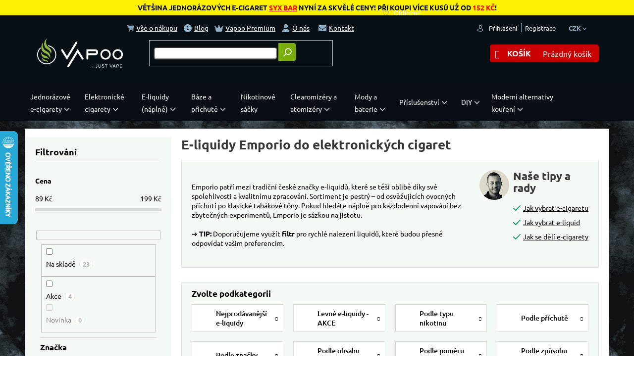

--- FILE ---
content_type: text/html; charset=utf-8
request_url: https://www.vapoo.cz/e-liquidy-emporio/
body_size: 57275
content:
<!doctype html><html lang="cs" dir="ltr" class="header-background-light external-fonts-loaded"><head><meta charset="utf-8" /><meta name="viewport" content="width=device-width,initial-scale=1" /><title>Emporio e-liquidy z ČR [SKLADEM] od expertů na vapování</title><link rel="preconnect" href="https://cdn.myshoptet.com" /><link rel="dns-prefetch" href="https://cdn.myshoptet.com" /><link rel="preload" href="https://cdn.myshoptet.com/prj/dist/master/cms/libs/jquery/jquery-1.11.3.min.js" as="script" /><link href="https://cdn.myshoptet.com/prj/dist/master/cms/templates/frontend_templates/shared/css/font-face/ubuntu.css" rel="stylesheet"><link href="https://cdn.myshoptet.com/prj/dist/master/shop/dist/font-shoptet-11.css.62c94c7785ff2cea73b2.css" rel="stylesheet"><script>
dataLayer = [];
dataLayer.push({'shoptet' : {
    "pageId": 6177,
    "pageType": "parametricCategory",
    "currency": "CZK",
    "currencyInfo": {
        "decimalSeparator": ",",
        "exchangeRate": 1,
        "priceDecimalPlaces": 0,
        "symbol": "K\u010d",
        "symbolLeft": 0,
        "thousandSeparator": " "
    },
    "language": "cs",
    "projectId": 255463,
    "category": {
        "guid": "9d358216-86f8-11e9-ac23-ac1f6b0076ec",
        "path": "E-liquidy - n\u00e1pln\u011b do elektronick\u00fdch cigaret",
        "parentCategoryGuid": null
    },
    "cartInfo": {
        "id": null,
        "freeShipping": false,
        "freeShippingFrom": 1000,
        "leftToFreeGift": {
            "formattedPrice": "0 K\u010d",
            "priceLeft": 0
        },
        "freeGift": false,
        "leftToFreeShipping": {
            "priceLeft": 1000,
            "dependOnRegion": 0,
            "formattedPrice": "1 000 K\u010d"
        },
        "discountCoupon": [],
        "getNoBillingShippingPrice": {
            "withoutVat": 0,
            "vat": 0,
            "withVat": 0
        },
        "cartItems": [],
        "taxMode": "ORDINARY"
    },
    "cart": [],
    "customer": {
        "priceRatio": 1,
        "priceListId": 1,
        "groupId": null,
        "registered": false,
        "mainAccount": false
    }
}});
</script>
<meta property="og:type" content="website"><meta property="og:site_name" content="vapoo.cz"><meta property="og:url" content="https://www.vapoo.cz/e-liquidy-emporio/"><meta property="og:title" content="Emporio e-liquidy z ČR [SKLADEM] od expertů na vapování"><meta name="author" content="Vapoo.cz"><meta name="web_author" content="Shoptet.cz"><meta name="dcterms.rightsHolder" content="www.vapoo.cz"><meta name="robots" content="index,follow"><meta property="og:image" content="https://cdn.myshoptet.com/usr/www.vapoo.cz/user/front_images/ogImage/logo_do_hlavi__ky-2-2-31.jpg"><meta name="description" content="E-liquidy (náplně do e-cigarety) značky Emporio od českého výrobce Imperia. Kompletní sortiment ve všech silách nikotinu i bez nikotinu."><meta property="og:description" content="E-liquidy (náplně do e-cigarety) značky Emporio od českého výrobce Imperia. Kompletní sortiment ve všech silách nikotinu i bez nikotinu."><style>:root {--color-primary: #469464;--color-primary-h: 143;--color-primary-s: 36%;--color-primary-l: 43%;--color-primary-hover: #9bc20e;--color-primary-hover-h: 73;--color-primary-hover-s: 87%;--color-primary-hover-l: 41%;--color-secondary: #cb0000;--color-secondary-h: 0;--color-secondary-s: 100%;--color-secondary-l: 40%;--color-secondary-hover: #9a0000;--color-secondary-hover-h: 0;--color-secondary-hover-s: 100%;--color-secondary-hover-l: 30%;--color-tertiary: #469464;--color-tertiary-h: 143;--color-tertiary-s: 36%;--color-tertiary-l: 43%;--color-tertiary-hover: #9bc20e;--color-tertiary-hover-h: 73;--color-tertiary-hover-s: 87%;--color-tertiary-hover-l: 41%;--color-header-background: #ffffff;--template-font: "Ubuntu";--template-headings-font: "Ubuntu";--header-background-url: none;--cookies-notice-background: #1A1937;--cookies-notice-color: #F8FAFB;--cookies-notice-button-hover: #f5f5f5;--cookies-notice-link-hover: #27263f;--templates-update-management-preview-mode-content: "Náhled aktualizací šablony je aktivní pro váš prohlížeč."}</style>
    
    <link href="https://cdn.myshoptet.com/prj/dist/master/shop/dist/main-11.less.5a24dcbbdabfd189c152.css" rel="stylesheet" />
        
<link rel="next" href="/e-liquidy-emporio/strana-2/" />    <script>var shoptet = shoptet || {};</script>
    <script src="https://cdn.myshoptet.com/prj/dist/master/shop/dist/main-3g-header.js.05f199e7fd2450312de2.js"></script>
<!-- User include --><!-- api 426(80) html code header -->
<link rel="stylesheet" href="https://cdn.myshoptet.com/usr/api2.dklab.cz/user/documents/_doplnky/navstivene/255463/8/255463_8.css" type="text/css" /><style> :root { --dklab-lastvisited-background-color: #FFFFFF; } </style>
<!-- api 427(81) html code header -->
<link rel="stylesheet" href="https://cdn.myshoptet.com/usr/api2.dklab.cz/user/documents/_doplnky/instagram/255463/18/255463_18.css" type="text/css" /><style>
        :root {
            --dklab-instagram-header-color: #469464;  
            --dklab-instagram-header-background: #DDDDDD;  
            --dklab-instagram-font-weight: 400;
            --dklab-instagram-font-size: 180%;
            --dklab-instagram-logoUrl: url(https://cdn.myshoptet.com/usr/api2.dklab.cz/user/documents/_doplnky/instagram/img/logo-duha.png); 
            --dklab-instagram-logo-size-width: 40px;
            --dklab-instagram-logo-size-height: 40px;                        
            --dklab-instagram-hover-content: 0;                        
            --dklab-instagram-padding: 0px;                        
            --dklab-instagram-border-color: #888888;
            
        }
        </style>
<!-- api 428(82) html code header -->
<link rel="stylesheet" href="https://cdn.myshoptet.com/usr/api2.dklab.cz/user/documents/_doplnky/oblibene/255463/16/255463_16.css" type="text/css" /><style>
        :root {
            --dklab-favourites-flag-color: #E91B7D;
            --dklab-favourites-flag-text-color: #FFFFFF;
            --dklab-favourites-add-text-color: #000000;            
            --dklab-favourites-remove-text-color: #E91B7D;            
            --dklab-favourites-add-text-detail-color: #000000;            
            --dklab-favourites-remove-text-detail-color: #E91B7D;            
            --dklab-favourites-header-icon-color: #000000;            
            --dklab-favourites-counter-color: #000000;            
        } </style>
<!-- api 492(144) html code header -->
<link rel="stylesheet" href="https://cdn.myshoptet.com/usr/api2.dklab.cz/user/documents/_doplnky/zakoupilo/255463/792/255463_792.css" type="text/css" /><style>
        :root {
            --dklab-zakoupilo-color-text: #FFFFFF;
            --dklab-zakoupilo-color-background: rgba(29,122,248,0.8);  
            --dklab-zakoupilo-color-border: rgba(29,122,248,0.8);            
            --dklab-zakoupilo-border-rounding: 0px;        
            
        }
        </style>
<!-- api 498(150) html code header -->
<script async src="https://scripts.luigisbox.tech/LBX-121964.js"></script><meta name="luigisbox-tracker-id" content="108137-121964,cs"/><script type="text/javascript">const isPlpEnabled = sessionStorage.getItem('lbPlpEnabled') === 'true';if (isPlpEnabled) {const style = document.createElement("style");style.type = "text/css";style.id = "lb-plp-style";style.textContent = `body.type-category #content-wrapper,body.type-search #content-wrapper,body.type-category #content,body.type-search #content,body.type-category #content-in,body.type-search #content-in,body.type-category #main-in,body.type-search #main-in {min-height: 100vh;}body.type-category #content-wrapper > *,body.type-search #content-wrapper > *,body.type-category #content > *,body.type-search #content > *,body.type-category #content-in > *,body.type-search #content-in > *,body.type-category #main-in > *,body.type-search #main-in > * {display: none;}`;document.head.appendChild(style);}</script>
<!-- api 609(257) html code header -->
<link rel="stylesheet" href="https://cdn.myshoptet.com/usr/api2.dklab.cz/user/documents/_doplnky/slider/255463/21/255463_21.css" type="text/css" /><style>
        :root {
        --dklab-slider-color-arrow: #000000;
        --dklab-slider-color-hp-dot: #A4A4A4;
        --dklab-slider-color-hp-dot-active: #000000;
        --dklab-slider-color-l-dot: #A4A4A4;
        --dklab-slider-color-l-dot-active: #000000;
        --dklab-slider-color-c-dot: #FFFFFF;
        --dklab-slider-color-c-dot-active: #000000;
        --dklab-slider-color-c-arrow: #000000;
        --dklab-slider-color-d-dot: #A4A4A4;
        --dklab-slider-color-d-dot-active: #000000;

        }</style>
<!-- api 709(355) html code header -->
<script>
  const PWJS = {};
</script>

<script src=https://app.productwidgets.cz/pwjs.js></script>



<!-- api 1012(643) html code header -->
<style
        data-purpose="gopay-hiding-method"
        data-guid="4282ebf6-b6d3-11ef-973d-c673241b6d79"
        data-payment-type="TWISTO"
        data-bnpl-type="DEFERRED_PAYMENT"
>
    [data-guid="4282ebf6-b6d3-11ef-973d-c673241b6d79"] {
        display: none
    }
</style><style
        data-purpose="gopay-hiding-method"
        data-guid="429071a4-b6d3-11ef-973d-c673241b6d79"
        data-payment-type="TWISTO"
        data-bnpl-type="PAY_IN_THREE"
>
    [data-guid="429071a4-b6d3-11ef-973d-c673241b6d79"] {
        display: none
    }
</style>
<!-- api 1884(1449) html code header -->
<style>.style-1, .style-2, .style-3 {  --shk-promo-status-active-bg: #04b40b;--shk-promo-status-active-c: #ffffff;--shk-promo-status-error-bg: #b90b0b;--shk-promo-status-error-c: #ffffff;--shk-promo-status-preactive-bg: #e39301;--shk-promo-status-preactive-c: #ffffff;--shk-promo-border-r: 5px;}.style-1 {  --shk-promo-g-border-c:#b7d6e2;--shk-promo-g-bg:#ebf5f9;--shk-promo-g-c:#000000;--shk-promo-g-head-c:#044b67;--shk-promo-g-head-bg:#b7d6e2;--shk-promo-g-price-c:#e92424;--shk-promo-g-normal-price-c:#000000;--shk-promo-g-discount-bg:#ffe0e0;--shk-promo-g-discount-c:#e92424;--shk-promo-g-countdown-c:#000000;--shk-promo-g-countdown-bg:#ffffff;--shk-promo-g-countdown-num-c:#e92424;--shk-promo-g-free-shipping-c:#008605;--shk-promo-g-code-bg:#ffffff;--shk-promo-g-code-bg-hover:#ffffff;--shk-promo-g-code-c:#000000;--shk-promo-g-code-c-hover:#2e7e9e;--shk-promo-g-code-border-c:#b7d6e2;--shk-promo-g-code-border-c-hover:#b7d6e2;--shk-promo-g-code-used-opacity:0.8;--shk-promo-g-button-add-bg:#008c06;--shk-promo-g-button-add-bg-hover:#007006;--shk-promo-g-button-add-c:#ffffff;--shk-promo-g-button-add-c-hover:#ffffff;--shk-promo-g-button-change-bg:#008c06;--shk-promo-g-button-change-bg-hover:#007006;--shk-promo-g-button-change-c:#ffffff;--shk-promo-g-button-change-c-hover:#ffffff;--shk-promo-g-button-remove-bg:#8c1700;--shk-promo-g-button-remove-bg-hover:#641100;--shk-promo-g-button-remove-c:#ffffff;--shk-promo-g-button-remove-c-hover:#ffffff;--shk-promo-d-border-c:#e3d4a6;--shk-promo-d-bg:#f9f1d7;--shk-promo-d-c:#000000;--shk-promo-d-head-c:#6f5402;--shk-promo-d-head-bg:#e3d4a6;--shk-promo-d-price-c:#e92424;--shk-promo-d-normal-price-c:#000000;--shk-promo-d-discount-bg:#ffe0e0;--shk-promo-d-discount-c:#e92424;--shk-promo-d-countdown-c:#000000;--shk-promo-d-countdown-bg:#ffffff;--shk-promo-d-countdown-num-c:#e92424;--shk-promo-d-free-shipping-c:#008605;--shk-promo-d-code-bg:#ffffff;--shk-promo-d-code-bg-hover:#ffffff;--shk-promo-d-code-c:#000000;--shk-promo-d-code-c-hover:#a2852d;--shk-promo-d-code-border-c:#e3d4a6;--shk-promo-d-code-border-c-hover:#e3d4a6;--shk-promo-d-code-used-opacity:0.8;--shk-promo-d-button-add-bg:#008c06;--shk-promo-d-button-add-bg-hover:#007006;--shk-promo-d-button-add-c:#ffffff;--shk-promo-d-button-add-c-hover:#ffffff;--shk-promo-d-button-change-bg:#008c06;--shk-promo-d-button-change-bg-hover:#007006;--shk-promo-d-button-change-c:#ffffff;--shk-promo-d-button-change-c-hover:#ffffff;--shk-promo-d-button-remove-bg:#8c1700;--shk-promo-d-button-remove-bg-hover:#641100;--shk-promo-d-button-remove-c:#ffffff;--shk-promo-d-button-remove-c-hover:#ffffff;}.style-2 {  --shk9-g-2-border-c:#ffd538;--shk9-g-2-bg:#fff9d7;--shk9-g-2-c:#000000;--shk9-g-2-head-c:#000000;--shk9-g-2-head-bg:#ffd538;--shk9-g-2-box-c:#000000;--shk9-g-2-box-bg:#ffd538;--shk9-g-2-price-c:#bc0000;--shk9-g-2-normal-price-c:#A4A4A4;--shk9-g-2-discount-bg:#ffd538;--shk9-g-2-discount-c:#bc0000;--shk9-g-2-discount-c-2:#bc0000;--shk9-g-2-countdown-c:#000000;--shk9-g-2-countdown-bg:#ffffff;--shk9-g-2-countdown-border-c:#ffd538;--shk9-g-2-countdown-num-c:#000000;--shk9-g-2-free-shipping-c:#6d8205;--shk9-g-2-free-shipping-c-2:#6d8205;--shk9-g-2-code-bg:#ffffff;--shk9-g-2-code-bg-hover:#ffffff;--shk9-g-2-code-c:#000000;--shk9-g-2-code-c-hover:#000000;--shk9-g-2-code-border-c:#000000;--shk9-g-2-code-border-c-hover:#000000;--shk9-g-2-code-used-opacity:0.8;--shk9-g-2-button-add-c:#000000;--shk9-g-2-button-add-c-hover:#000000;--shk9-g-2-button-change-c:#000000;--shk9-g-2-button-change-c-hover:#000000;--shk9-g-2-button-remove-c:#000000;--shk9-g-2-button-remove-c-hover:#000000;--shk9-d-2-border-c:#00275b;--shk9-d-2-bg:#ecf5fe;--shk9-d-2-c:#00275b;--shk9-d-2-head-c:#ffffff;--shk9-d-2-head-bg:#00275b;--shk9-d-2-box-c:#ffffff;--shk9-d-2-box-bg:#00275B;--shk9-d-2-price-c:#00275b;--shk9-d-2-normal-price-c:#A4A4A4;--shk9-d-2-discount-bg:#00275b;--shk9-d-2-discount-c:#ffffff;--shk9-d-2-discount-c-2:#ffffff;--shk9-d-2-countdown-c:#00275b;--shk9-d-2-countdown-bg:#ffffff;--shk9-d-2-countdown-border-c:#00275b;--shk9-d-2-countdown-num-c:#00275b;--shk9-d-2-free-shipping-c:#00275b;--shk9-d-2-free-shipping-c-2:#00275b;--shk9-d-2-code-bg:#ffffff;--shk9-d-2-code-bg-hover:#ffffff;--shk9-d-2-code-c:#000000;--shk9-d-2-code-c-hover:#000000;--shk9-d-2-code-border-c:#00275B;--shk9-d-2-code-border-c-hover:#00275B;--shk9-d-2-code-used-opacity:0.8;--shk9-d-2-button-add-c:#00275b;--shk9-d-2-button-add-c-hover:#00275b;--shk9-d-2-button-change-c:#00275b;--shk9-d-2-button-change-c-hover:#00275b;--shk9-d-2-button-remove-c:#00275b;--shk9-d-2-button-remove-c-hover:#00275b;}.style-3 {  --shk9-g-3-box-bg:#f1f1f1;--shk9-g-3-box-bc:#f1f1f1;--shk9-g-3-mt-c:#666666;--shk9-g-3-header-bg:#e0e0e0;--shk9-g-3-header-bc:#f1f1f1;--shk9-g-3-header-c:#414141;--shk9-g-3-discount-c:#bf1515;--shk9-g-3-discount-c-2:#bf1515;--shk9-g-3-discount-bg:#f1f1f1;--shk9-g-3-old-price-c:#666666;--shk9-g-3-promo-price-c:#333333;--shk9-g-3-pi-bc:#000000;--shk9-g-3-pi-bg:#ffffff;--shk9-g-3-pi-label-c:#000000;--shk9-g-3-pc-bg:#ffdf4f;--shk9-g-3-pc-c:#000000;--shk9-g-3-pc-bg-h:#ffdf4f;--shk9-g-3-pc-c-h:#000000;--shk9-g-3-fs-c:#0a7c07;--shk9-g-3-b-add-c:#000000;--shk9-g-3-b-add-c-h:#000000;--shk9-g-3-b-change-c:#000000;--shk9-g-3-b-change-c-h:#000000;--shk9-g-3-b-remove-c:#000000;--shk9-g-3-b-remove-c-h:#000000;--shk9-g-3-cd-bg:#ffdf4f;--shk9-g-3-cd-c:#1c1c1c;--shk9-g-3-cd-num-c:#1c1c1c;--shk9-d-3-box-bg:#f1f1f1;--shk9-d-3-box-bc:#f1f1f1;--shk9-d-3-mt-c:#666666;--shk9-d-3-header-bg:#e0e0e0;--shk9-d-3-header-bc:#f1f1f1;--shk9-d-3-header-c:#414141;--shk9-d-3-discount-c:#bf1515;--shk9-d-3-discount-c-2:#bf1515;--shk9-d-3-discount-bg:#f1f1f1;--shk9-d-3-old-price-c:#666666;--shk9-d-3-promo-price-c:#333333;--shk9-d-3-pi-bc:#000000;--shk9-d-3-pi-bg:#ffffff;--shk9-d-3-pi-label-c:#000000;--shk9-d-3-pc-bg:#ffdf4f;--shk9-d-3-pc-c:#000000;--shk9-d-3-pc-bg-h:#ffdf4f;--shk9-d-3-pc-c-h:#000000;--shk9-d-3-fs-c:#0a7c07;--shk9-d-3-b-add-c:#000000;--shk9-d-3-b-add-c-h:#000000;--shk9-d-3-b-change-c:#000000;--shk9-d-3-b-change-c-h:#000000;--shk9-d-3-b-remove-c:#000000;--shk9-d-3-b-remove-c-h:#000000;--shk9-d-3-cd-bg:#ffdf4f;--shk9-d-3-cd-c:#1c1c1c;--shk9-d-3-cd-num-c:#1c1c1c;} .flag.flag-promo-extra-sleva, .pr-list-flag-promo-extra-sleva, .bool-promo-extra-sleva, .flag.flag-promo-unikatni-sleva, .pr-list-flag-promo-unikatni-sleva, .bool-promo-unikatni-sleva {--shk-promo-flag-extra-bg: #bc0000;--shk-promo-flag-extra-c: #ffffff;--shk-promo-flag-uni-bg: #cc0380;--shk-promo-flag-uni-c: #ffffff;} </style>
<!-- service 427(81) html code header -->
<link rel="stylesheet" href="https://cdn.myshoptet.com/usr/api2.dklab.cz/user/documents/_doplnky/instagram/font/instagramplus.css" type="text/css" />

<!-- service 450(104) html code header -->
<link href="https://cdn.myshoptet.com/usr/252557.myshoptet.com/user/documents/news-box-plus/Classic.css?v12" rel="stylesheet" />
<!-- service 565(213) html code header -->
<!--
<link rel="stylesheet" type="text/css" href="https://app.visual.ws/gpwebpay_shoptet/shoptet.css">
<script async defer type="text/javascript" src="https://app.visual.ws/gpwebpay_shoptet/shoptet.js"></script>
-->
<!-- service 605(253) html code header -->
<link rel="stylesheet" href="https://cdn.myshoptet.com/usr/shoptet.tomashlad.eu/user/documents/extras/notifications-v2/screen.min.css?v=26"/>

<!-- service 731(376) html code header -->
<link rel="preconnect" href="https://image.pobo.cz/" crossorigin>
<link rel="stylesheet" href="https://image.pobo.cz/assets/fix-header.css?v=10" media="print" onload="this.media='all'">
<script src="https://image.pobo.cz/assets/fix-header.js"></script>


<!-- service 417(71) html code header -->
<style>
@media screen and (max-width: 767px) {
body.sticky-mobile:not(.paxio-merkur):not(.venus) .dropdown {display: none !important;}
body.sticky-mobile:not(.paxio-merkur):not(.venus) .languagesMenu{right: 98px; position: absolute;}
body.sticky-mobile:not(.paxio-merkur):not(.venus) .languagesMenu .caret{display: none !important;}
body.sticky-mobile:not(.paxio-merkur):not(.venus) .languagesMenu.open .languagesMenu__content {display: block;right: 0;left: auto;}
.template-12 #header .site-name {max-width: 40% !important;}
}
@media screen and (-ms-high-contrast: active), (-ms-high-contrast: none) {
.template-12 #header {position: fixed; width: 100%;}
.template-12 #content-wrapper.content-wrapper{padding-top: 80px;}
}
.sticky-mobile #header-image{display: none;}
@media screen and (max-width: 640px) {
.template-04.sticky-mobile #header-cart{position: fixed;top: 3px;right: 92px;}
.template-04.sticky-mobile #header-cart::before {font-size: 32px;}
.template-04.sticky-mobile #header-cart strong{display: none;}
}
@media screen and (min-width: 641px) {
.dklabGarnet #main-wrapper {overflow: visible !important;}
}
.dklabGarnet.sticky-mobile #logo img {top: 0 !important;}
@media screen and (min-width: 768px){
.top-navigation-bar .site-name {display: none;}
}
/*NOVÁ VERZE MOBILNÍ HLAVIČKY*/
@media screen and (max-width: 767px){
.scrolled-down body:not(.ordering-process):not(.search-window-visible) .top-navigation-bar {transform: none !important;}
.scrolled-down body:not(.ordering-process):not(.search-window-visible) #header .site-name {transform: none !important;}
.scrolled-down body:not(.ordering-process):not(.search-window-visible) #header .cart-count {transform: none !important;}
.scrolled-down #header {transform: none !important;}

body.template-11.mobile-header-version-1:not(.paxio-merkur):not(.venus) .top-navigation-bar .site-name{display: none !important;}
body.template-11.mobile-header-version-1:not(.paxio-merkur):not(.venus) #header .cart-count {top: -39px !important;position: absolute !important;}
.template-11.sticky-mobile.mobile-header-version-1 .responsive-tools > a[data-target="search"] {visibility: visible;}
.template-12.mobile-header-version-1 #header{position: fixed !important;}
.template-09.mobile-header-version-1.sticky-mobile .top-nav .subnav-left {visibility: visible;}
}

/*Disco*/
@media screen and (min-width: 768px){
.template-13:not(.jupiter) #header, .template-14 #header{position: sticky;top: 0;z-index: 8;}
.template-14.search-window-visible #header{z-index: 9999;}
body.navigation-hovered::before {z-index: 7;}
/*
.template-13 .top-navigation-bar{z-index: 10000;}
.template-13 .popup-widget {z-index: 10001;}
*/
.scrolled .template-13 #header, .scrolled .template-14 #header{box-shadow: 0 2px 10px rgba(0,0,0,0.1);}
.search-focused::before{z-index: 8;}
.top-navigation-bar{z-index: 9;position: relative;}
.paxio-merkur.top-navigation-menu-visible #header .search-form .form-control {z-index: 1;}
.paxio-merkur.top-navigation-menu-visible .search-form::before {z-index: 1;}
.scrolled .popup-widget.cart-widget {position: fixed;top: 68px !important;}

/* MERKUR */
.paxio-merkur.sticky-mobile.template-11 #oblibeneBtn{line-height: 70px !important;}
}


/* VENUS */
@media screen and (min-width: 768px){
.venus.sticky-mobile:not(.ordering-process) #header {position: fixed !important;width: 100%;transform: none !important;translate: none !important;box-shadow: 0 2px 10px rgba(0,0,0,0.1);visibility: visible !important;opacity: 1 !important;}
.venus.sticky-mobile:not(.ordering-process) .overall-wrapper{padding-top: 160px;}
.venus.sticky-mobile.type-index:not(.ordering-process) .overall-wrapper{padding-top: 85px;}
.venus.sticky-mobile:not(.ordering-process) #content-wrapper.content-wrapper {padding-top: 0 !important;}
}
@media screen and (max-width: 767px){
.template-14 .top-navigation-bar > .site-name{display: none !important;}
.template-14 #header .header-top .header-top-wrapper .site-name{margin: 0;}
}
/* JUPITER */
@media screen and (max-width: 767px){
.scrolled-down body.jupiter:not(.ordering-process):not(.search-window-visible) #header .site-name {-webkit-transform: translateX(-50%) !important;transform: translateX(-50%) !important;}
}
@media screen and (min-width: 768px){
.jupiter.sticky-header #header::after{display: none;}
.jupiter.sticky-header #header{position: fixed; top: 0; width: 100%;z-index: 99;}
.jupiter.sticky-header.ordering-process #header{position: relative;}
.jupiter.sticky-header .overall-wrapper{padding-top: 182px;}
.jupiter.sticky-header.ordering-process .overall-wrapper{padding-top: 0;}
.jupiter.sticky-header #header .header-top {height: 80px;}
}
</style>
<!-- service 421(75) html code header -->
<style>
body:not(.template-07):not(.template-09):not(.template-10):not(.template-11):not(.template-12):not(.template-13):not(.template-14) #return-to-top i::before {content: 'a';}
#return-to-top i:before {content: '\e911';}
#return-to-top {
z-index: 99999999;
    position: fixed;
    bottom: 45px;
    right: 20px;
background: rgba(0, 0, 0, 0.7);
    width: 50px;
    height: 50px;
    display: block;
    text-decoration: none;
    -webkit-border-radius: 35px;
    -moz-border-radius: 35px;
    border-radius: 35px;
    display: none;
    -webkit-transition: all 0.3s linear;
    -moz-transition: all 0.3s ease;
    -ms-transition: all 0.3s ease;
    -o-transition: all 0.3s ease;
    transition: all 0.3s ease;
}
#return-to-top i {color: #fff;margin: -10px 0 0 -10px;position: relative;left: 50%;top: 50%;font-size: 19px;-webkit-transition: all 0.3s ease;-moz-transition: all 0.3s ease;-ms-transition: all 0.3s ease;-o-transition: all 0.3s ease;transition: all 0.3s ease;height: 20px;width: 20px;text-align: center;display: block;font-style: normal;}
#return-to-top:hover {
    background: rgba(0, 0, 0, 0.9);
}
#return-to-top:hover i {
    color: #fff;
}
.icon-chevron-up::before {
font-weight: bold;
}
.ordering-process #return-to-top{display: none !important;}
</style>
<!-- service 777(418) html code header -->
<link rel="stylesheet" href="https://cdn.myshoptet.com/usr/shoptet.tomashlad.eu/user/documents/extras/premium-carousel/screen.min.css?v=23"/>

<style>
@media only screen and (max-width: 600px) {
  body.type-index #carousel .carousel-control:before, body.type-index #homepage-banner .carousel-control:before {color: #000;}
}
</style>
<!-- service 1127(749) html code header -->
<link href="https://cdn.myshoptet.com/usr/fvstudio.myshoptet.com/user/documents/addons/notification.min.css?22.9.2" rel="stylesheet">
<!-- service 425(79) html code header -->
<style>
.hodnoceni:before{content: "Jak o nás mluví zákazníci";}
.hodnoceni.svk:before{content: "Ako o nás hovoria zákazníci";}
.hodnoceni.hun:before{content: "Mit mondanak rólunk a felhasználók";}
.hodnoceni.pl:before{content: "Co mówią o nas klienci";}
.hodnoceni.eng:before{content: "Customer reviews";}
.hodnoceni.de:before{content: "Was unsere Kunden über uns denken";}
.hodnoceni.ro:before{content: "Ce spun clienții despre noi";}
.hodnoceni{margin: 20px auto;}
body:not(.paxio-merkur):not(.venus):not(.jupiter) .hodnoceni .vote-wrap {border: 0 !important;width: 24.5%;flex-basis: 25%;padding: 10px 20px !important;display: inline-block;margin: 0;vertical-align: top;}
.multiple-columns-body #content .hodnoceni .vote-wrap {width: 49%;flex-basis: 50%;}
.hodnoceni .votes-wrap {display: block; border: 1px solid #f7f7f7;margin: 0;width: 100%;max-width: none;padding: 10px 0; background: #fff;}
.hodnoceni .vote-wrap:nth-child(n+5){display: none !important;}
.hodnoceni:before{display: block;font-size: 18px;padding: 10px 20px;background: #fcfcfc;}
.sidebar .hodnoceni .vote-pic, .sidebar .hodnoceni .vote-initials{display: block;}
.sidebar .hodnoceni .vote-wrap, #column-l #column-l-in .hodnoceni .vote-wrap {width: 100% !important; display: block;}
.hodnoceni > a{display: block;text-align: right;padding-top: 6px;}
.hodnoceni > a:after{content: "››";display: inline-block;margin-left: 2px;}
.sidebar .hodnoceni:before, #column-l #column-l-in .hodnoceni:before {background: none !important; padding-left: 0 !important;}
.template-10 .hodnoceni{max-width: 952px !important;}
.page-detail .hodnoceni > a{font-size: 14px;}
.page-detail .hodnoceni{margin-bottom: 30px;}
@media screen and (min-width: 992px) and (max-width: 1199px) {
.hodnoceni .vote-rating{display: block;}
.hodnoceni .vote-time{display: block;margin-top: 3px;}
.hodnoceni .vote-delimeter{display: none;}
}
@media screen and (max-width: 991px) {
body:not(.paxio-merkur):not(.venus):not(.jupiter) .hodnoceni .vote-wrap {width: 49%;flex-basis: 50%;}
.multiple-columns-body #content .hodnoceni .vote-wrap {width: 99%;flex-basis: 100%;}
}
@media screen and (max-width: 767px) {
body:not(.paxio-merkur):not(.venus):not(.jupiter) .hodnoceni .vote-wrap {width: 99%;flex-basis: 100%;}
}
.home #main-product .hodnoceni{margin: 0 0 60px 0;}
.hodnoceni .votes-wrap.admin-response{display: none !important;}
.hodnoceni .vote-pic {width: 100px;}
.hodnoceni .vote-delimeter{display: none;}
.hodnoceni .vote-rating{display: block;}
.hodnoceni .vote-time {display: block;margin-top: 5px;}
@media screen and (min-width: 768px){
.template-12 .hodnoceni{max-width: 747px; margin-left: auto; margin-right: auto;}
}
@media screen and (min-width: 992px){
.template-12 .hodnoceni{max-width: 972px;}
}
@media screen and (min-width: 1200px){
.template-12 .hodnoceni{max-width: 1418px;}
}
.template-14 .hodnoceni .vote-initials{margin: 0 auto;}
.vote-pic img::before {display: none;}
.hodnoceni + .hodnoceni {display: none;}
</style>
<!-- service 428(82) html code header -->
<style>
@font-face {
    font-family: 'oblibene';
    src:  url('https://cdn.myshoptet.com/usr/api2.dklab.cz/user/documents/_doplnky/oblibene/font/oblibene.eot?v1');
    src:  url('https://cdn.myshoptet.com/usr/api2.dklab.cz/user/documents/_doplnky/oblibene/font/oblibene.eot?v1#iefix') format('embedded-opentype'),
    url('https://cdn.myshoptet.com/usr/api2.dklab.cz/user/documents/_doplnky/oblibene/font/oblibene.ttf?v1') format('truetype'),
    url('https://cdn.myshoptet.com/usr/api2.dklab.cz/user/documents/_doplnky/oblibene/font/oblibene.woff?v1') format('woff'),
    url('https://cdn.myshoptet.com/usr/api2.dklab.cz/user/documents/_doplnky/oblibene/font/oblibene.svg?v1') format('svg');
    font-weight: normal;
    font-style: normal;
}
</style>
<script>
var dklabFavIndividual;
</script>
<!-- service 609(257) html code header -->
<link rel="stylesheet" href="https://cdn.myshoptet.com/usr/api2.dklab.cz/user/documents/css/swiper-bundle.min.css?v=1" />
<!--
<link rel="stylesheet" href="https://cdn.myshoptet.com/usr/api.dklab.cz/user/documents/_doplnky/lightslider/dist/css/lightslider.css?v=5" />
<link rel="stylesheet" href="https://cdn.myshoptet.com/usr/api.dklab.cz/user/documents/_doplnky/sliderplus/src/style.css?v=66" type="text/css" />
<link rel="stylesheet" href="https://cdn.myshoptet.com/usr/api.dklab.cz/user/documents/_doplnky/sliderplus/src/style_fix.css?v=38" type="text/css" />
<style type="text/css">
.dklabSliderplusCarousel.dklabSliderplus-moderni-tmavy .extended-banner-link:hover, .dklabSliderplusCarousel.dklabSliderplus-moderni-svetly .extended-banner-link:hover,
.dklabSliderplusCarousel.dklabSliderplus-box-tmavy .extended-banner-link, .dklabSliderplusCarousel.dklabSliderplus-box-svetly .extended-banner-link{
  background: #469464;
}
</style>
-->

<!-- service 1228(847) html code header -->
<link 
rel="stylesheet" 
href="https://cdn.myshoptet.com/usr/dmartini.myshoptet.com/user/documents/upload/dmartini/shop_rating/shop_rating.min.css?140"
data-author="Dominik Martini" 
data-author-web="dmartini.cz">
<!-- service 1462(1076) html code header -->
<link rel="stylesheet" href="https://cdn.myshoptet.com/usr/webotvurci.myshoptet.com/user/documents/plugin-product-interconnection/css/all.min.css?v=27"> 
<!-- service 1472(1086) html code header -->
<link rel="stylesheet" href="https://cdn.myshoptet.com/usr/apollo.jakubtursky.sk/user/documents/assets/sipky/main.css?v=19">
<!-- service 1735(1316) html code header -->
<link rel="stylesheet" href="https://cdn.myshoptet.com/addons/dominikmartini/flag_sort/styles.header.min.css?345e7d3951aca4c6495d697ef89532fbfac00659">
<!-- service 1884(1449) html code header -->
<link rel="stylesheet" href="https://cdn.myshoptet.com/addons/shop-factory-doplnky-FE/dynamicke-akce-a-slevy/styles.header.min.css?b13ae9629b3d95c3a77a961f006a4683fecadb46">
<!-- project html code header -->
<link rel="stylesheet" type="text/css" href="//cdn.jsdelivr.net/npm/slick-carousel@1.8.1/slick/slick.css"/>

<meta name="theme-color" content="#90afc4">
<meta name="msapplication-navbutton-color" content="#90afc4">
<meta name="apple-mobile-web-app-status-bar-style" content="#90afc4">
<meta name="seznam-wmt" content="D7SEw8uReOQXLeZNgigxybfggPVdaK7u" />
<link rel="stylesheet" href="https://cdnjs.cloudflare.com/ajax/libs/font-awesome/6.4.2/css/all.min.css">
<link rel="stylesheet" type="text/css" href="/user/documents/assets/libs/multiSelect/multiSelect.css?v=1" />
<link rel="stylesheet" type="text/css" href="/user/documents/assets/css/main.css?v=16" />

<link rel="stylesheet" href="/user/documents/notifee/notifee.css" type="text/css"/>
<link rel="stylesheet" type="text/css" href="/user/documents/assets/css/styles.css?v=11" />
<link rel="stylesheet" type="text/css" href="/user/documents/assets/css/styles-order.css?v=7" />

<script type="text/javascript">
    (function (c, l, a, r, i, t, y) {
        c[a] = c[a] || function () { (c[a].q = c[a].q || []).push(arguments) };
        t = l.createElement(r); t.async = 1; t.src = "https://www.clarity.ms/tag/" + i;
        y = l.getElementsByTagName(r)[0]; y.parentNode.insertBefore(t, y);
    })(window, document, "clarity", "script", "fb9mip3ty8");
</script>

<!-- Google tag (gtag.js) -->
<script async src="https://www.googletagmanager.com/gtag/js?id=G-R25SLVHKSZ"></script>
<script>
  window.dataLayer = window.dataLayer || [];
  function gtag(){dataLayer.push(arguments);}
  gtag('js', new Date());

  gtag('config', 'G-R25SLVHKSZ');
</script>

<script>
//custom config pro doplnek propojeni produktu
    const wtPICustomContainer = ".p-info-wrapper .p-final-price-wrapper";
</script>

<!-- Google Tag Manager -->
<script>(function(w,d,s,l,i){w[l]=w[l]||[];w[l].push({'gtm.start':
new Date().getTime(),event:'gtm.js'});var f=d.getElementsByTagName(s)[0],
j=d.createElement(s),dl=l!='dataLayer'?'&l='+l:'';j.async=true;j.src=
'https://www.googletagmanager.com/gtm.js?id='+i+dl;f.parentNode.insertBefore(j,f);
})(window,document,'script','dataLayer','GTM-WDHCZSXM');</script>
<!-- End Google Tag Manager -->

<script src="https://t.contentsquare.net/uxa/c5425b7a3576b.js"></script>

<style>
@media screen and (max-width: 767px) {
 html #header .site-name a img {
    max-height: 50px;
    top: 42px;
  }
  .jmobile-top img {
    max-height: 50px !important;
    top: 10px !important;
    position: relative;
  }
}
.subcategories.param-subcategories {
 border: 0px !important;
 padding: 0px;
}
.in-nejprodavanejsi-prichute-jednorazovych-e-cigaret .subcategories::before {
 content: "TOP příchutě" !important;
}
.desktop #shipping-196 .shipping-billing-name::after {
 display: none !important;
}
.type-detail .flag-novy-detail {
display: none !important;
}
.mobile #productsAlternative::before {
 font-weight: bold;
 font-size: 22px;
}
html .filter-section:last-child {
  border-top-style: none !important;
}
</style>
<!-- /User include --><link rel="shortcut icon" href="/favicon.ico" type="image/x-icon" /><link rel="canonical" href="https://www.vapoo.cz/e-liquidy-emporio/" />    <script>
        var _hwq = _hwq || [];
        _hwq.push(['setKey', '294C81C5B279251063DC3A4AE052CB4D']);
        _hwq.push(['setTopPos', '200']);
        _hwq.push(['showWidget', '21']);
        (function() {
            var ho = document.createElement('script');
            ho.src = 'https://cz.im9.cz/direct/i/gjs.php?n=wdgt&sak=294C81C5B279251063DC3A4AE052CB4D';
            var s = document.getElementsByTagName('script')[0]; s.parentNode.insertBefore(ho, s);
        })();
    </script>
    <!-- Global site tag (gtag.js) - Google Analytics -->
    <script async src="https://www.googletagmanager.com/gtag/js?id=G-7JNW8CY025"></script>
    <script>
        
        window.dataLayer = window.dataLayer || [];
        function gtag(){dataLayer.push(arguments);}
        

        
        gtag('js', new Date());

        
                gtag('config', 'G-7JNW8CY025', {"groups":"GA4","send_page_view":false,"content_group":"category","currency":"CZK","page_language":"cs"});
        
        
        
        
        
        
                    gtag('event', 'page_view', {"send_to":"GA4","page_language":"cs","content_group":"category","currency":"CZK"});
        
        
        
        
        
        
        
        
        
        
        
        
        
        document.addEventListener('DOMContentLoaded', function() {
            if (typeof shoptet.tracking !== 'undefined') {
                for (var id in shoptet.tracking.bannersList) {
                    gtag('event', 'view_promotion', {
                        "send_to": "UA",
                        "promotions": [
                            {
                                "id": shoptet.tracking.bannersList[id].id,
                                "name": shoptet.tracking.bannersList[id].name,
                                "position": shoptet.tracking.bannersList[id].position
                            }
                        ]
                    });
                }
            }

            shoptet.consent.onAccept(function(agreements) {
                if (agreements.length !== 0) {
                    console.debug('gtag consent accept');
                    var gtagConsentPayload =  {
                        'ad_storage': agreements.includes(shoptet.config.cookiesConsentOptPersonalisation)
                            ? 'granted' : 'denied',
                        'analytics_storage': agreements.includes(shoptet.config.cookiesConsentOptAnalytics)
                            ? 'granted' : 'denied',
                                                                                                'ad_user_data': agreements.includes(shoptet.config.cookiesConsentOptPersonalisation)
                            ? 'granted' : 'denied',
                        'ad_personalization': agreements.includes(shoptet.config.cookiesConsentOptPersonalisation)
                            ? 'granted' : 'denied',
                        };
                    console.debug('update consent data', gtagConsentPayload);
                    gtag('consent', 'update', gtagConsentPayload);
                    dataLayer.push(
                        { 'event': 'update_consent' }
                    );
                }
            });
        });
    </script>
</head><body class="desktop id-6177 in-e-liquidy-emporio template-11 type-category subtype-category-parametric multiple-columns-body columns-3 ums_forms_redesign--off ums_a11y_category_page--on ums_discussion_rating_forms--off ums_flags_display_unification--on ums_a11y_login--off mobile-header-version-0"><noscript>
    <style>
        #header {
            padding-top: 0;
            position: relative !important;
            top: 0;
        }
        .header-navigation {
            position: relative !important;
        }
        .overall-wrapper {
            margin: 0 !important;
        }
        body:not(.ready) {
            visibility: visible !important;
        }
    </style>
    <div class="no-javascript">
        <div class="no-javascript__title">Musíte změnit nastavení vašeho prohlížeče</div>
        <div class="no-javascript__text">Podívejte se na: <a href="https://www.google.com/support/bin/answer.py?answer=23852">Jak povolit JavaScript ve vašem prohlížeči</a>.</div>
        <div class="no-javascript__text">Pokud používáte software na blokování reklam, může být nutné povolit JavaScript z této stránky.</div>
        <div class="no-javascript__text">Děkujeme.</div>
    </div>
</noscript>

        <div id="fb-root"></div>
        <script>
            window.fbAsyncInit = function() {
                FB.init({
//                    appId            : 'your-app-id',
                    autoLogAppEvents : true,
                    xfbml            : true,
                    version          : 'v19.0'
                });
            };
        </script>
        <script async defer crossorigin="anonymous" src="https://connect.facebook.net/cs_CZ/sdk.js"></script><a href="#content" class="skip-link sr-only">Přejít na obsah</a><div class="overall-wrapper"><div class="site-msg information"><div class="container"><div class="text"><strong>Většina jednorázových e-cigaret <a href="/jednorazove-ecigarety-syx/"><font color=red>SYX Bar</font></a> nyní za skvělé ceny! Při koupi více kusů už od <font color=red>152 Kč</font>!</strong></div><div class="close js-close-information-msg"></div></div></div><div class="user-action"><div class="container"><div class="user-action-in"><div class="user-action-login popup-widget login-widget"><div class="popup-widget-inner"><h2 id="loginHeading">Přihlášení k vašemu účtu</h2><div id="customerLogin"><form action="/action/Customer/Login/" method="post" id="formLoginIncluded" class="csrf-enabled formLogin" data-testid="formLogin"><input type="hidden" name="referer" value="" /><div class="form-group"><div class="input-wrapper email js-validated-element-wrapper no-label"><input type="email" name="email" class="form-control" autofocus placeholder="E-mailová adresa (např. jan@novak.cz)" data-testid="inputEmail" autocomplete="email" required /></div></div><div class="form-group"><div class="input-wrapper password js-validated-element-wrapper no-label"><input type="password" name="password" class="form-control" placeholder="Heslo" data-testid="inputPassword" autocomplete="current-password" required /><span class="no-display">Nemůžete vyplnit toto pole</span><input type="text" name="surname" value="" class="no-display" /></div></div><div class="form-group"><div class="login-wrapper"><button type="submit" class="btn btn-secondary btn-text btn-login" data-testid="buttonSubmit">Přihlásit se</button><div class="password-helper"><a href="/registrace/" data-testid="signup" rel="nofollow">Nová registrace</a><a href="/klient/zapomenute-heslo/" rel="nofollow">Zapomenuté heslo</a></div></div></div><div class="social-login-buttons"><div class="social-login-buttons-divider"><span>nebo</span></div><div class="form-group"><a href="/action/Social/login/?provider=Facebook" class="login-btn facebook" rel="nofollow"><span class="login-facebook-icon"></span><strong>Přihlásit se přes Facebook</strong></a></div></div></form>
</div></div></div>
    <div id="cart-widget" class="user-action-cart popup-widget cart-widget loader-wrapper" data-testid="popupCartWidget" role="dialog" aria-hidden="true"><div class="popup-widget-inner cart-widget-inner place-cart-here"><div class="loader-overlay"><div class="loader"></div></div></div><div class="cart-widget-button"><a href="/kosik/" class="btn btn-conversion" id="continue-order-button" rel="nofollow" data-testid="buttonNextStep">Pokračovat do košíku</a></div></div></div>
</div></div><div class="top-navigation-bar" data-testid="topNavigationBar">

    <div class="container">

        <div class="top-navigation-contacts">
            <strong>Zákaznická podpora:</strong><a href="tel:+420774143304" class="project-phone" aria-label="Zavolat na +420774143304" data-testid="contactboxPhone"><span>+420 774 143 304</span></a><a href="mailto:info@vapoo.cz" class="project-email" data-testid="contactboxEmail"><span>info@vapoo.cz</span></a>        </div>

                            <div class="top-navigation-menu">
                <div class="top-navigation-menu-trigger"></div>
                <ul class="top-navigation-bar-menu">
                                            <li class="top-navigation-menu-item-5462">
                            <a href="/vapoo-premium-slevy-a-vyhody/">VAPOO PREMIUM</a>
                        </li>
                                            <li class="top-navigation-menu-item-8724">
                            <a href="/centrum-reklamaci/">Vrácení a reklamace</a>
                        </li>
                                            <li class="top-navigation-menu-item-926">
                            <a href="/doprava-platba/">Doprava a platba</a>
                        </li>
                                            <li class="top-navigation-menu-item-935">
                            <a href="/zaruka-vraceni-zbozi/">Záruka na zboží</a>
                        </li>
                                            <li class="top-navigation-menu-item-920">
                            <a href="/obchodni-podminky/">Obchodní podmínky</a>
                        </li>
                                            <li class="top-navigation-menu-item-691">
                            <a href="/podminky-ochrany-osobnich-udaju/">Podmínky ochrany osobních údajů</a>
                        </li>
                                            <li class="top-navigation-menu-item--24">
                            <a href="/znacka/">Prodávané značky</a>
                        </li>
                                            <li class="top-navigation-menu-item-9019">
                            <a href="/overeni-veku-18/">Ověření věku 18+</a>
                        </li>
                                            <li class="top-navigation-menu-item-9027">
                            <a href="/zpetny-odber-elektrozarizeni-baterii/">Zpětný odběr elektrozařízení / baterií</a>
                        </li>
                                            <li class="top-navigation-menu-item-5756">
                            <a href="/international-delivery/">International delivery</a>
                        </li>
                                    </ul>
                <ul class="top-navigation-bar-menu-helper"></ul>
            </div>
        
        <div class="top-navigation-tools">
            <div class="responsive-tools">
                <a href="#" class="toggle-window" data-target="search" aria-label="Hledat" data-testid="linkSearchIcon"></a>
                                                            <a href="#" class="toggle-window" data-target="login"></a>
                                                    <a href="#" class="toggle-window" data-target="navigation" aria-label="Menu" data-testid="hamburgerMenu"></a>
            </div>
                <div class="dropdown">
        <span>Ceny v:</span>
        <button id="topNavigationDropdown" type="button" data-toggle="dropdown" aria-haspopup="true" aria-expanded="false">
            CZK
            <span class="caret"></span>
        </button>
        <ul class="dropdown-menu" aria-labelledby="topNavigationDropdown"><li><a href="/action/Currency/changeCurrency/?currencyCode=CZK" rel="nofollow">CZK</a></li><li><a href="/action/Currency/changeCurrency/?currencyCode=EUR" rel="nofollow">EUR</a></li></ul>
    </div>
            <a href="/login/?backTo=%2Fe-liquidy-emporio%2F" class="top-nav-button top-nav-button-login primary login toggle-window" data-target="login" data-testid="signin" rel="nofollow"><span>Přihlášení</span></a>        </div>

    </div>

</div>
<header id="header"><div class="container navigation-wrapper">
    <div class="header-top">
        <div class="site-name-wrapper">
            <div class="site-name"><a href="/" data-testid="linkWebsiteLogo"><img src="https://cdn.myshoptet.com/usr/www.vapoo.cz/user/logos/vapoo_spozadim3.svg" alt="Vapoo.cz" fetchpriority="low" /></a></div>        </div>
        <div class="search" itemscope itemtype="https://schema.org/WebSite">
            <meta itemprop="headline" content="E-liquidy Emporio do elektronických cigaret"/><meta itemprop="url" content="https://www.vapoo.cz"/><meta itemprop="text" content="E-liquidy (náplně do e-cigarety) značky Emporio od českého výrobce Imperia. Kompletní sortiment ve všech silách nikotinu i bez nikotinu."/>            <form action="/action/ProductSearch/prepareString/" method="post"
    id="formSearchForm" class="search-form compact-form js-search-main"
    itemprop="potentialAction" itemscope itemtype="https://schema.org/SearchAction" data-testid="searchForm">
    <fieldset>
        <meta itemprop="target"
            content="https://www.vapoo.cz/vyhledavani/?string={string}"/>
        <input type="hidden" name="language" value="cs"/>
        
            
<input
    type="search"
    name="string"
        class="query-input form-control search-input js-search-input"
    placeholder="Napište, co hledáte"
    autocomplete="off"
    required
    itemprop="query-input"
    aria-label="Vyhledávání"
    data-testid="searchInput"
>
            <button type="submit" class="btn btn-default" data-testid="searchBtn">Hledat</button>
        
    </fieldset>
</form>
        </div>
        <div class="navigation-buttons">
                
    <a href="/kosik/" class="btn btn-icon toggle-window cart-count" data-target="cart" data-hover="true" data-redirect="true" data-testid="headerCart" rel="nofollow" aria-haspopup="dialog" aria-expanded="false" aria-controls="cart-widget">
        
                <span class="sr-only">Nákupní košík</span>
        
            <span class="cart-price visible-lg-inline-block" data-testid="headerCartPrice">
                                    Prázdný košík                            </span>
        
    
            </a>
        </div>
    </div>
    <nav id="navigation" aria-label="Hlavní menu" data-collapsible="true"><div class="navigation-in menu"><ul class="menu-level-1" role="menubar" data-testid="headerMenuItems"><li class="menu-item-7140 ext" role="none"><a href="/jednorazove-ecigarety/" data-testid="headerMenuItem" role="menuitem" aria-haspopup="true" aria-expanded="false"><b>Jednorázové e-cigarety</b><span class="submenu-arrow"></span></a><ul class="menu-level-2" aria-label="Jednorázové e-cigarety" tabindex="-1" role="menu"><li class="menu-item-10711" role="none"><a href="/nejprodavanejsi-jednorazove-elektronicke-cigarety/" class="menu-image" data-testid="headerMenuItem" tabindex="-1" aria-hidden="true"><img src="data:image/svg+xml,%3Csvg%20width%3D%22140%22%20height%3D%22100%22%20xmlns%3D%22http%3A%2F%2Fwww.w3.org%2F2000%2Fsvg%22%3E%3C%2Fsvg%3E" alt="" aria-hidden="true" width="140" height="100"  data-src="https://cdn.myshoptet.com/usr/www.vapoo.cz/user/categories/thumb/bestseller-1.jpg" fetchpriority="low" /></a><div><a href="/nejprodavanejsi-jednorazove-elektronicke-cigarety/" data-testid="headerMenuItem" role="menuitem"><span>Nejprodávanější jednorázovky</span></a>
                        </div></li><li class="menu-item-11272" role="none"><a href="/levne-jednorazove-e-cigarety/" class="menu-image" data-testid="headerMenuItem" tabindex="-1" aria-hidden="true"><img src="data:image/svg+xml,%3Csvg%20width%3D%22140%22%20height%3D%22100%22%20xmlns%3D%22http%3A%2F%2Fwww.w3.org%2F2000%2Fsvg%22%3E%3C%2Fsvg%3E" alt="" aria-hidden="true" width="140" height="100"  data-src="https://cdn.myshoptet.com/usr/www.vapoo.cz/user/categories/thumb/sleva.jpg" fetchpriority="low" /></a><div><a href="/levne-jednorazove-e-cigarety/" data-testid="headerMenuItem" role="menuitem"><span>Levné jednorázovky</span></a>
                        </div></li><li class="menu-item-10489" role="none"><a href="/jednorazove-ecigarety-bez-nikotinu/" class="menu-image" data-testid="headerMenuItem" tabindex="-1" aria-hidden="true"><img src="data:image/svg+xml,%3Csvg%20width%3D%22140%22%20height%3D%22100%22%20xmlns%3D%22http%3A%2F%2Fwww.w3.org%2F2000%2Fsvg%22%3E%3C%2Fsvg%3E" alt="" aria-hidden="true" width="140" height="100"  data-src="https://cdn.myshoptet.com/usr/www.vapoo.cz/user/categories/thumb/148738-2_lychee20_(1).png" fetchpriority="low" /></a><div><a href="/jednorazove-ecigarety-bez-nikotinu/" data-testid="headerMenuItem" role="menuitem"><span>Bez nikotinu</span></a>
                        </div></li><li class="menu-item-10492 has-third-level" role="none"><a href="/jednorazove-e-cigarety-s-nikotinem/" class="menu-image" data-testid="headerMenuItem" tabindex="-1" aria-hidden="true"><img src="data:image/svg+xml,%3Csvg%20width%3D%22140%22%20height%3D%22100%22%20xmlns%3D%22http%3A%2F%2Fwww.w3.org%2F2000%2Fsvg%22%3E%3C%2Fsvg%3E" alt="" aria-hidden="true" width="140" height="100"  data-src="https://cdn.myshoptet.com/usr/www.vapoo.cz/user/categories/thumb/148993-1_bubble.png" fetchpriority="low" /></a><div><a href="/jednorazove-e-cigarety-s-nikotinem/" data-testid="headerMenuItem" role="menuitem"><span>S nikotinem</span></a>
                                                    <ul class="menu-level-3" role="menu">
                                                                    <li class="menu-item-11230" role="none">
                                        <a href="/jednorazove-e-cigarety-10-mg-nikotinu-redirect/" data-testid="headerMenuItem" role="menuitem">
                                            10 mg</a>,                                    </li>
                                                                    <li class="menu-item-11233" role="none">
                                        <a href="/jednorazove-e-cigarety-15-mg-nikotinu-redirect/" data-testid="headerMenuItem" role="menuitem">
                                            15 mg</a>,                                    </li>
                                                                    <li class="menu-item-11236" role="none">
                                        <a href="/jednorazove-e-cigarety-16-mg-nikotinu-redirect/" data-testid="headerMenuItem" role="menuitem">
                                            16 mg</a>,                                    </li>
                                                                    <li class="menu-item-11239" role="none">
                                        <a href="/jednorazove-e-cigarety-16-5-mg-nikotinu-redirect/" data-testid="headerMenuItem" role="menuitem">
                                            16,5</a>,                                    </li>
                                                                    <li class="menu-item-11242" role="none">
                                        <a href="/jednorazove-e-cigarety-18-mg-nikotinu-redirect/" data-testid="headerMenuItem" role="menuitem">
                                            18 mg</a>,                                    </li>
                                                                    <li class="menu-item-11245" role="none">
                                        <a href="/jednorazove-e-cigarety-20-mg-nikotinu-redirect/" data-testid="headerMenuItem" role="menuitem">
                                            20 mg</a>                                    </li>
                                                            </ul>
                        </div></li><li class="menu-item-10996 has-third-level" role="none"><a href="/jednorazove-elektronicke-cigarety-podle-prichute/" class="menu-image" data-testid="headerMenuItem" tabindex="-1" aria-hidden="true"><img src="data:image/svg+xml,%3Csvg%20width%3D%22140%22%20height%3D%22100%22%20xmlns%3D%22http%3A%2F%2Fwww.w3.org%2F2000%2Fsvg%22%3E%3C%2Fsvg%3E" alt="" aria-hidden="true" width="140" height="100"  data-src="https://cdn.myshoptet.com/usr/www.vapoo.cz/user/categories/thumb/jednorazova_ecigareta_syx_blueberry.png" fetchpriority="low" /></a><div><a href="/jednorazove-elektronicke-cigarety-podle-prichute/" data-testid="headerMenuItem" role="menuitem"><span>Podle příchutě</span></a>
                                                    <ul class="menu-level-3" role="menu">
                                                                    <li class="menu-item-11137" role="none">
                                        <a href="/nejprodavanejsi-prichute-jednorazovych-e-cigaret/" data-testid="headerMenuItem" role="menuitem">
                                            Nejprodávanější příchutě</a>,                                    </li>
                                                                    <li class="menu-item-11116" role="none">
                                        <a href="/jednorazove-ecigarety-typ-prichute-ovocne-redirect/" data-testid="headerMenuItem" role="menuitem">
                                            Ovocné</a>,                                    </li>
                                                                    <li class="menu-item-11119" role="none">
                                        <a href="/jednorazove-ecigarety-typ-prichute-chladive-redirect/" data-testid="headerMenuItem" role="menuitem">
                                            Chladivé</a>,                                    </li>
                                                                    <li class="menu-item-11122" role="none">
                                        <a href="/jednorazove-ecigarety-typ-prichute-tabakove-redirect/" data-testid="headerMenuItem" role="menuitem">
                                            Tabákové</a>,                                    </li>
                                                                    <li class="menu-item-11125" role="none">
                                        <a href="/jednorazove-ecigarety-typ-prichute-napojove-redirect/" data-testid="headerMenuItem" role="menuitem">
                                            Nápojové</a>,                                    </li>
                                                                    <li class="menu-item-11128" role="none">
                                        <a href="/jednorazove-ecigarety-typ-prichute-dezertove-redirect/" data-testid="headerMenuItem" role="menuitem">
                                            Dezertové</a>,                                    </li>
                                                                    <li class="menu-item-11131" role="none">
                                        <a href="/jednorazove-ecigarety-typ-prichute-mentolove-redirect/" data-testid="headerMenuItem" role="menuitem">
                                            Mentolové</a>,                                    </li>
                                                                    <li class="menu-item-11134" role="none">
                                        <a href="/jednorazove-ecigarety-typ-prichute-sladke-redirect/" data-testid="headerMenuItem" role="menuitem">
                                            Sladké</a>,                                    </li>
                                                                    <li class="menu-item-11170" role="none">
                                        <a href="/jednorazove-ecigarety-typ-prichute-exoticke-redirect/" data-testid="headerMenuItem" role="menuitem">
                                            Exotické</a>                                    </li>
                                                            </ul>
                        </div></li><li class="menu-item-10999 has-third-level" role="none"><a href="/jednorazove-elektronicke-cigarety-podle-poctu-potahu/" class="menu-image" data-testid="headerMenuItem" tabindex="-1" aria-hidden="true"><img src="data:image/svg+xml,%3Csvg%20width%3D%22140%22%20height%3D%22100%22%20xmlns%3D%22http%3A%2F%2Fwww.w3.org%2F2000%2Fsvg%22%3E%3C%2Fsvg%3E" alt="" aria-hidden="true" width="140" height="100"  data-src="https://cdn.myshoptet.com/usr/www.vapoo.cz/user/categories/thumb/151981-1_strawkiwi-1.png" fetchpriority="low" /></a><div><a href="/jednorazove-elektronicke-cigarety-podle-poctu-potahu/" data-testid="headerMenuItem" role="menuitem"><span>Podle počtu potahů</span></a>
                                                    <ul class="menu-level-3" role="menu">
                                                                    <li class="menu-item-11179" role="none">
                                        <a href="/nizsi-pocet-400-600-potahu/" data-testid="headerMenuItem" role="menuitem">
                                            Nižší počet 400-600 potahů</a>,                                    </li>
                                                                    <li class="menu-item-11182" role="none">
                                        <a href="/stredni-pocet-700-950-potahu/" data-testid="headerMenuItem" role="menuitem">
                                            Střední počet 700-950 potahů</a>,                                    </li>
                                                                    <li class="menu-item-11185" role="none">
                                        <a href="/vyssi-pocet-potahu-1000/" data-testid="headerMenuItem" role="menuitem">
                                            Vyšší počet potahů 1000+</a>                                    </li>
                                                            </ul>
                        </div></li><li class="menu-item-11002 has-third-level" role="none"><a href="/jednorazove-elektronicke-cigarety-podle-znacky/" class="menu-image" data-testid="headerMenuItem" tabindex="-1" aria-hidden="true"><img src="data:image/svg+xml,%3Csvg%20width%3D%22140%22%20height%3D%22100%22%20xmlns%3D%22http%3A%2F%2Fwww.w3.org%2F2000%2Fsvg%22%3E%3C%2Fsvg%3E" alt="" aria-hidden="true" width="140" height="100"  data-src="https://cdn.myshoptet.com/usr/www.vapoo.cz/user/categories/thumb/e-cigarety_podle_znac__ky_abc-1.jpg" fetchpriority="low" /></a><div><a href="/jednorazove-elektronicke-cigarety-podle-znacky/" data-testid="headerMenuItem" role="menuitem"><span>Podle značky</span></a>
                                                    <ul class="menu-level-3" role="menu">
                                                                    <li class="menu-item-11026" role="none">
                                        <a href="/jednorazove-ecigarety-aramax-redirect/" data-testid="headerMenuItem" role="menuitem">
                                            Aramax</a>,                                    </li>
                                                                    <li class="menu-item-11032" role="none">
                                        <a href="/jednorazove-ecigarety-kurwa-redirect/" data-testid="headerMenuItem" role="menuitem">
                                            Kurwa</a>,                                    </li>
                                                                    <li class="menu-item-11044" role="none">
                                        <a href="/jednorazove-ecigarety-izy-vape-redirect/" data-testid="headerMenuItem" role="menuitem">
                                            Izy Vape</a>,                                    </li>
                                                                    <li class="menu-item-11041" role="none">
                                        <a href="/jednorazove-ecigarety-elf-bar-redirect/" data-testid="headerMenuItem" role="menuitem">
                                            Elf Bar</a>,                                    </li>
                                                                    <li class="menu-item-11038" role="none">
                                        <a href="/jednorazove-ecigarety-venix-redirect/" data-testid="headerMenuItem" role="menuitem">
                                            Venix</a>,                                    </li>
                                                                    <li class="menu-item-11047" role="none">
                                        <a href="/jednorazove-ecigarety-ijoy-redirect/" data-testid="headerMenuItem" role="menuitem">
                                            Lio Nano</a>,                                    </li>
                                                                    <li class="menu-item-11053" role="none">
                                        <a href="/jednorazove-ecigarety-x4--cr-redirect/" data-testid="headerMenuItem" role="menuitem">
                                            X4</a>,                                    </li>
                                                                    <li class="menu-item-11218" role="none">
                                        <a href="/jednorazove-e-cigarety-syx/" data-testid="headerMenuItem" role="menuitem">
                                            SYX</a>,                                    </li>
                                                                    <li class="menu-item-11050" role="none">
                                        <a href="/jednorazove-ecigarety-riot-connex-redirect/" data-testid="headerMenuItem" role="menuitem">
                                            Riot</a>,                                    </li>
                                                                    <li class="menu-item-11212" role="none">
                                        <a href="/jednorazove-e-cigarety-ritchy/" data-testid="headerMenuItem" role="menuitem">
                                            Ritchy</a>,                                    </li>
                                                                    <li class="menu-item-11209" role="none">
                                        <a href="/jednorazove-e-cigarety-oxva/" data-testid="headerMenuItem" role="menuitem">
                                            OXVA</a>,                                    </li>
                                                                    <li class="menu-item-11203" role="none">
                                        <a href="/jednorazove-e-cigarety-lost-mary/" data-testid="headerMenuItem" role="menuitem">
                                            Lost Mary</a>,                                    </li>
                                                                    <li class="menu-item-11206" role="none">
                                        <a href="/jednorazove-e-cigarety-marshall/" data-testid="headerMenuItem" role="menuitem">
                                            Marshall</a>,                                    </li>
                                                                    <li class="menu-item-11221" role="none">
                                        <a href="/jednorazove-e-cigarety-vape-gold/" data-testid="headerMenuItem" role="menuitem">
                                            Vape Gold</a>,                                    </li>
                                                                    <li class="menu-item-11227" role="none">
                                        <a href="/jednorazove-e-cigarety-voom/" data-testid="headerMenuItem" role="menuitem">
                                            Voom</a>,                                    </li>
                                                                    <li class="menu-item-11035" role="none">
                                        <a href="/jednorazove-ecigarety-vuse-go-redirect/" data-testid="headerMenuItem" role="menuitem">
                                            Vuse GO</a>,                                    </li>
                                                                    <li class="menu-item-11224" role="none">
                                        <a href="/jednorazove-e-cigarety-veev-now/" data-testid="headerMenuItem" role="menuitem">
                                            Veev Now</a>,                                    </li>
                                                                    <li class="menu-item-11191" role="none">
                                        <a href="/jednorazove-e-cigarety-dinner-lady/" data-testid="headerMenuItem" role="menuitem">
                                            Dinner Lady</a>,                                    </li>
                                                                    <li class="menu-item-11194" role="none">
                                        <a href="/jednorazove-e-cigarety-elfbar-elfa/" data-testid="headerMenuItem" role="menuitem">
                                            Elfbar Elfa</a>                                    </li>
                                                            </ul>
                        </div></li></ul></li>
<li class="menu-item-673 ext" role="none"><a href="/elektronicke-cigarety/" data-testid="headerMenuItem" role="menuitem" aria-haspopup="true" aria-expanded="false"><b>Elektronické cigarety</b><span class="submenu-arrow"></span></a><ul class="menu-level-2" aria-label="Elektronické cigarety" tabindex="-1" role="menu"><li class="menu-item-11752" role="none"><a href="/nejprodavanejsi-e-cigarety-redirect/" class="menu-image" data-testid="headerMenuItem" tabindex="-1" aria-hidden="true"><img src="data:image/svg+xml,%3Csvg%20width%3D%22140%22%20height%3D%22100%22%20xmlns%3D%22http%3A%2F%2Fwww.w3.org%2F2000%2Fsvg%22%3E%3C%2Fsvg%3E" alt="" aria-hidden="true" width="140" height="100"  data-src="https://cdn.myshoptet.com/usr/www.vapoo.cz/user/categories/thumb/bestseller.jpg" fetchpriority="low" /></a><div><a href="/nejprodavanejsi-e-cigarety-redirect/" data-testid="headerMenuItem" role="menuitem"><span>Nejprodávanější e-cigarety</span></a>
                        </div></li><li class="menu-item-12616" role="none"><a href="/nejlevnejsi-e-cigarety-akce/" class="menu-image" data-testid="headerMenuItem" tabindex="-1" aria-hidden="true"><img src="data:image/svg+xml,%3Csvg%20width%3D%22140%22%20height%3D%22100%22%20xmlns%3D%22http%3A%2F%2Fwww.w3.org%2F2000%2Fsvg%22%3E%3C%2Fsvg%3E" alt="" aria-hidden="true" width="140" height="100"  data-src="https://cdn.myshoptet.com/usr/www.vapoo.cz/user/categories/thumb/sleva-1.jpg" fetchpriority="low" /></a><div><a href="/nejlevnejsi-e-cigarety-akce/" data-testid="headerMenuItem" role="menuitem"><span>Nejlevnější e-cigarety</span></a>
                        </div></li><li class="menu-item-1031" role="none"><a href="/zacatecnicke-sady/" class="menu-image" data-testid="headerMenuItem" tabindex="-1" aria-hidden="true"><img src="data:image/svg+xml,%3Csvg%20width%3D%22140%22%20height%3D%22100%22%20xmlns%3D%22http%3A%2F%2Fwww.w3.org%2F2000%2Fsvg%22%3E%3C%2Fsvg%3E" alt="" aria-hidden="true" width="140" height="100"  data-src="https://cdn.myshoptet.com/usr/www.vapoo.cz/user/categories/thumb/e-cigareta-2.jpg" fetchpriority="low" /></a><div><a href="/zacatecnicke-sady/" data-testid="headerMenuItem" role="menuitem"><span>Začátečnické sady</span></a>
                        </div></li><li class="menu-item-12283 has-third-level" role="none"><a href="/elektronicke-cigarety-podle-konstrukce/" class="menu-image" data-testid="headerMenuItem" tabindex="-1" aria-hidden="true"><img src="data:image/svg+xml,%3Csvg%20width%3D%22140%22%20height%3D%22100%22%20xmlns%3D%22http%3A%2F%2Fwww.w3.org%2F2000%2Fsvg%22%3E%3C%2Fsvg%3E" alt="" aria-hidden="true" width="140" height="100"  data-src="https://cdn.myshoptet.com/usr/www.vapoo.cz/user/categories/thumb/e-cigarety_podle_konstrukce.jpg" fetchpriority="low" /></a><div><a href="/elektronicke-cigarety-podle-konstrukce/" data-testid="headerMenuItem" role="menuitem"><span>Podle konstrukce</span></a>
                                                    <ul class="menu-level-3" role="menu">
                                                                    <li class="menu-item-701" role="none">
                                        <a href="/pod-systemy/" data-testid="headerMenuItem" role="menuitem">
                                            POD systémy</a>,                                    </li>
                                                                    <li class="menu-item-1034" role="none">
                                        <a href="/klasicke-e-cigarety/" data-testid="headerMenuItem" role="menuitem">
                                            Klasické e-cigarety</a>,                                    </li>
                                                                    <li class="menu-item-698" role="none">
                                        <a href="/gripy-mody/" data-testid="headerMenuItem" role="menuitem">
                                            Gripy a mody</a>,                                    </li>
                                                                    <li class="menu-item-3884" role="none">
                                        <a href="/elektronicke-dymky/" data-testid="headerMenuItem" role="menuitem">
                                            Elektronické dýmky</a>                                    </li>
                                                            </ul>
                        </div></li><li class="menu-item-11104 has-third-level" role="none"><a href="/predplnene-e-cigarety/" class="menu-image" data-testid="headerMenuItem" tabindex="-1" aria-hidden="true"><img src="data:image/svg+xml,%3Csvg%20width%3D%22140%22%20height%3D%22100%22%20xmlns%3D%22http%3A%2F%2Fwww.w3.org%2F2000%2Fsvg%22%3E%3C%2Fsvg%3E" alt="" aria-hidden="true" width="140" height="100"  data-src="https://cdn.myshoptet.com/usr/www.vapoo.cz/user/categories/thumb/predvypl.jpg" fetchpriority="low" /></a><div><a href="/predplnene-e-cigarety/" data-testid="headerMenuItem" role="menuitem"><span>Předplněné e-cigarety</span></a>
                                                    <ul class="menu-level-3" role="menu">
                                                                    <li class="menu-item-7140" role="none">
                                        <a href="/jednorazove-ecigarety/" data-testid="headerMenuItem" role="menuitem">
                                            Jednorázové e-cigarety</a>,                                    </li>
                                                                    <li class="menu-item-11107" role="none">
                                        <a href="/e-cigarety-s-vymenou-kapsli/" data-testid="headerMenuItem" role="menuitem">
                                            S výměnou kapslí</a>                                    </li>
                                                            </ul>
                        </div></li><li class="menu-item-11755 has-third-level" role="none"><a href="/elektronicke-cigarety-podle-zpusobu-potahu/" class="menu-image" data-testid="headerMenuItem" tabindex="-1" aria-hidden="true"><img src="data:image/svg+xml,%3Csvg%20width%3D%22140%22%20height%3D%22100%22%20xmlns%3D%22http%3A%2F%2Fwww.w3.org%2F2000%2Fsvg%22%3E%3C%2Fsvg%3E" alt="" aria-hidden="true" width="140" height="100"  data-src="https://cdn.myshoptet.com/usr/www.vapoo.cz/user/categories/thumb/ecigarety_podle_zpusobu_potahu.png" fetchpriority="low" /></a><div><a href="/elektronicke-cigarety-podle-zpusobu-potahu/" data-testid="headerMenuItem" role="menuitem"><span>Podle způsobu potahů</span></a>
                                                    <ul class="menu-level-3" role="menu">
                                                                    <li class="menu-item-11767" role="none">
                                        <a href="/e-cigarety-pro-mtl-potah-redirect/" data-testid="headerMenuItem" role="menuitem">
                                            MTL potah</a>,                                    </li>
                                                                    <li class="menu-item-11764" role="none">
                                        <a href="/e-cigarety-pro-dl-potah-redirect/" data-testid="headerMenuItem" role="menuitem">
                                            DL potah</a>,                                    </li>
                                                                    <li class="menu-item-11761" role="none">
                                        <a href="/e-cigarety-pro-rdl-potah-redirect/" data-testid="headerMenuItem" role="menuitem">
                                            RDL potah</a>                                    </li>
                                                            </ul>
                        </div></li></ul></li>
<li class="menu-item-1094 ext" role="none"><a href="/e-liquidy-naplne/" class="active" data-testid="headerMenuItem" role="menuitem" aria-haspopup="true" aria-expanded="false"><b>E-liquidy (náplně)</b><span class="submenu-arrow"></span></a><ul class="menu-level-2" aria-label="E-liquidy (náplně)" tabindex="-1" role="menu"><li class="menu-item-11362" role="none"><a href="/nejprodavanejsi-e-liquidy/" class="menu-image" data-testid="headerMenuItem" tabindex="-1" aria-hidden="true"><img src="data:image/svg+xml,%3Csvg%20width%3D%22140%22%20height%3D%22100%22%20xmlns%3D%22http%3A%2F%2Fwww.w3.org%2F2000%2Fsvg%22%3E%3C%2Fsvg%3E" alt="" aria-hidden="true" width="140" height="100"  data-src="https://cdn.myshoptet.com/usr/www.vapoo.cz/user/categories/thumb/nejproda__vane__js__i__.jpg" fetchpriority="low" /></a><div><a href="/nejprodavanejsi-e-liquidy/" data-testid="headerMenuItem" role="menuitem"><span>Nejprodávanější e-liquidy</span></a>
                        </div></li><li class="menu-item-12022" role="none"><a href="/levne-e-liquidy-naplne-do-elektronickych-cigaret/" class="menu-image" data-testid="headerMenuItem" tabindex="-1" aria-hidden="true"><img src="data:image/svg+xml,%3Csvg%20width%3D%22140%22%20height%3D%22100%22%20xmlns%3D%22http%3A%2F%2Fwww.w3.org%2F2000%2Fsvg%22%3E%3C%2Fsvg%3E" alt="" aria-hidden="true" width="140" height="100"  data-src="https://cdn.myshoptet.com/usr/www.vapoo.cz/user/categories/thumb/levne_eliquidy_sleva.png" fetchpriority="low" /></a><div><a href="/levne-e-liquidy-naplne-do-elektronickych-cigaret/" data-testid="headerMenuItem" role="menuitem"><span>Levné e-liquidy - AKCE</span></a>
                        </div></li><li class="menu-item-11659 has-third-level" role="none"><a href="/e-liquidy-do-e-cigaret-podle-typu-nikotinu/" class="menu-image" data-testid="headerMenuItem" tabindex="-1" aria-hidden="true"><img src="data:image/svg+xml,%3Csvg%20width%3D%22140%22%20height%3D%22100%22%20xmlns%3D%22http%3A%2F%2Fwww.w3.org%2F2000%2Fsvg%22%3E%3C%2Fsvg%3E" alt="" aria-hidden="true" width="140" height="100"  data-src="https://cdn.myshoptet.com/usr/www.vapoo.cz/user/categories/thumb/prispevek_(74).png" fetchpriority="low" /></a><div><a href="/e-liquidy-do-e-cigaret-podle-typu-nikotinu/" data-testid="headerMenuItem" role="menuitem"><span>Podle typu nikotinu</span></a>
                                                    <ul class="menu-level-3" role="menu">
                                                                    <li class="menu-item-11662" role="none">
                                        <a href="/liquidy-s-klasickym-nikotinem/" data-testid="headerMenuItem" role="menuitem">
                                            S klasickým nikotinem</a>,                                    </li>
                                                                    <li class="menu-item-11665" role="none">
                                        <a href="/liquidy-s-nikotinovou-soli/" data-testid="headerMenuItem" role="menuitem">
                                            S nikotinovou solí</a>,                                    </li>
                                                                    <li class="menu-item-11668" role="none">
                                        <a href="/liquidy-bez-nikotinu/" data-testid="headerMenuItem" role="menuitem">
                                            Bez nikotinu</a>                                    </li>
                                                            </ul>
                        </div></li><li class="menu-item-11386 has-third-level" role="none"><a href="/e-liquidy-podle-typu-prichute/" class="menu-image" data-testid="headerMenuItem" tabindex="-1" aria-hidden="true"><img src="data:image/svg+xml,%3Csvg%20width%3D%22140%22%20height%3D%22100%22%20xmlns%3D%22http%3A%2F%2Fwww.w3.org%2F2000%2Fsvg%22%3E%3C%2Fsvg%3E" alt="" aria-hidden="true" width="140" height="100"  data-src="https://cdn.myshoptet.com/usr/www.vapoo.cz/user/categories/thumb/35.png" fetchpriority="low" /></a><div><a href="/e-liquidy-podle-typu-prichute/" data-testid="headerMenuItem" role="menuitem"><span>Podle příchutě</span></a>
                                                    <ul class="menu-level-3" role="menu">
                                                                    <li class="menu-item-11596" role="none">
                                        <a href="/nejprodavanejsi-prichute/" data-testid="headerMenuItem" role="menuitem">
                                            Nejprodávanější příchutě</a>,                                    </li>
                                                                    <li class="menu-item-4271" role="none">
                                        <a href="/tabakove-naplne/" data-testid="headerMenuItem" role="menuitem">
                                            Tabákové náplně</a>,                                    </li>
                                                                    <li class="menu-item-4277" role="none">
                                        <a href="/ovocne-naplne/" data-testid="headerMenuItem" role="menuitem">
                                            Ovocné náplně</a>,                                    </li>
                                                                    <li class="menu-item-4283" role="none">
                                        <a href="/mentolove-naplne/" data-testid="headerMenuItem" role="menuitem">
                                            Mentolové náplně</a>,                                    </li>
                                                                    <li class="menu-item-4280" role="none">
                                        <a href="/sladke-naplne/" data-testid="headerMenuItem" role="menuitem">
                                            Sladké náplně</a>,                                    </li>
                                                                    <li class="menu-item-5540" role="none">
                                        <a href="/dezertove-naplne/" data-testid="headerMenuItem" role="menuitem">
                                            Dezertové náplně</a>,                                    </li>
                                                                    <li class="menu-item-4274" role="none">
                                        <a href="/napojove-naplne/" data-testid="headerMenuItem" role="menuitem">
                                            Nápojové náplně</a>,                                    </li>
                                                                    <li class="menu-item-11401" role="none">
                                        <a href="/chladive-naplne/" data-testid="headerMenuItem" role="menuitem">
                                            Chladivé náplně</a>,                                    </li>
                                                                    <li class="menu-item-11404" role="none">
                                        <a href="/neobvykle-naplne/" data-testid="headerMenuItem" role="menuitem">
                                            Neobvyklé náplně</a>,                                    </li>
                                                                    <li class="menu-item-11671" role="none">
                                        <a href="/exoticke-naplne-do-elektronickych-cigaret/" data-testid="headerMenuItem" role="menuitem">
                                            Exotické náplně</a>                                    </li>
                                                            </ul>
                        </div></li><li class="menu-item-11383 has-third-level" role="none"><a href="/e-liquidy-podle-znacky/" class="menu-image" data-testid="headerMenuItem" tabindex="-1" aria-hidden="true"><img src="data:image/svg+xml,%3Csvg%20width%3D%22140%22%20height%3D%22100%22%20xmlns%3D%22http%3A%2F%2Fwww.w3.org%2F2000%2Fsvg%22%3E%3C%2Fsvg%3E" alt="" aria-hidden="true" width="140" height="100"  data-src="https://cdn.myshoptet.com/usr/www.vapoo.cz/user/categories/thumb/eliquidy_podle_znacky.png" fetchpriority="low" /></a><div><a href="/e-liquidy-podle-znacky/" data-testid="headerMenuItem" role="menuitem"><span>Podle značky</span></a>
                                                    <ul class="menu-level-3" role="menu">
                                                                    <li class="menu-item-11614" role="none">
                                        <a href="/e-liquidy-aramax-redirect/" data-testid="headerMenuItem" role="menuitem">
                                            Aramax</a>,                                    </li>
                                                                    <li class="menu-item-11611" role="none">
                                        <a href="/e-liquidy-dekang-redirect/" data-testid="headerMenuItem" role="menuitem">
                                            Dekang</a>,                                    </li>
                                                                    <li class="menu-item-11608" role="none">
                                        <a href="/e-liquidy-elf-bar-elfliq/" data-testid="headerMenuItem" role="menuitem">
                                            ELF BAR ELFLIQ</a>,                                    </li>
                                                                    <li class="menu-item-11626" role="none">
                                        <a href="/e-liquidy-emporio-redirect/" data-testid="headerMenuItem" role="menuitem">
                                            Emporio</a>,                                    </li>
                                                                    <li class="menu-item-11776" role="none">
                                        <a href="/frutie-redirect-2/" data-testid="headerMenuItem" role="menuitem">
                                            Frutie</a>,                                    </li>
                                                                    <li class="menu-item-11773" role="none">
                                        <a href="/e-liquidy-just-juice-redirect/" data-testid="headerMenuItem" role="menuitem">
                                            Just Juice</a>,                                    </li>
                                                                    <li class="menu-item-11779" role="none">
                                        <a href="/liqua-redirect-2/" data-testid="headerMenuItem" role="menuitem">
                                            LIQUA</a>,                                    </li>
                                                                    <li class="menu-item-11782" role="none">
                                        <a href="/oxva-redirect-2/" data-testid="headerMenuItem" role="menuitem">
                                            OXVA</a>,                                    </li>
                                                                    <li class="menu-item-11617" role="none">
                                        <a href="/e-liquidy-syx-redirect/" data-testid="headerMenuItem" role="menuitem">
                                            SYX</a>,                                    </li>
                                                                    <li class="menu-item-11785" role="none">
                                        <a href="/way-to-vape-redirect/" data-testid="headerMenuItem" role="menuitem">
                                            Way to Vape</a>,                                    </li>
                                                                    <li class="menu-item-11620" role="none">
                                        <a href="/e-liquidy-x4-redirect/" data-testid="headerMenuItem" role="menuitem">
                                            X4</a>,                                    </li>
                                                                    <li class="menu-item-11641" role="none">
                                        <a href="/adams-vape-redirect-2/" data-testid="headerMenuItem" role="menuitem">
                                            Adams Vape</a>,                                    </li>
                                                                    <li class="menu-item-11815" role="none">
                                        <a href="/aroma-king-redirect/" data-testid="headerMenuItem" role="menuitem">
                                            Aroma King</a>,                                    </li>
                                                                    <li class="menu-item-12223" role="none">
                                        <a href="/bar-juice-redirect/" data-testid="headerMenuItem" role="menuitem">
                                            Bar Juice</a>,                                    </li>
                                                                    <li class="menu-item-11818" role="none">
                                        <a href="/barly-redirect/" data-testid="headerMenuItem" role="menuitem">
                                            Barly</a>,                                    </li>
                                                                    <li class="menu-item-11821" role="none">
                                        <a href="/colinss-redirect-2/" data-testid="headerMenuItem" role="menuitem">
                                            Colinss</a>,                                    </li>
                                                                    <li class="menu-item-11827" role="none">
                                        <a href="/dinner-lady-redirect-2/" data-testid="headerMenuItem" role="menuitem">
                                            Dinner Lady</a>,                                    </li>
                                                                    <li class="menu-item-11830" role="none">
                                        <a href="/dreamix-redirect-2/" data-testid="headerMenuItem" role="menuitem">
                                            Dreamix</a>,                                    </li>
                                                                    <li class="menu-item-11833" role="none">
                                        <a href="/drippin--party-redirect/" data-testid="headerMenuItem" role="menuitem">
                                            Drippin&#039; Party</a>,                                    </li>
                                                                    <li class="menu-item-11836" role="none">
                                        <a href="/edge-redirect/" data-testid="headerMenuItem" role="menuitem">
                                            Edge</a>,                                    </li>
                                                                    <li class="menu-item-11839" role="none">
                                        <a href="/elux-redirect/" data-testid="headerMenuItem" role="menuitem">
                                            Elux</a>,                                    </li>
                                                                    <li class="menu-item-11842" role="none">
                                        <a href="/hawk-tuah-redirect/" data-testid="headerMenuItem" role="menuitem">
                                            Hawk Tuah</a>,                                    </li>
                                                                    <li class="menu-item-11848" role="none">
                                        <a href="/infamous-redirect/" data-testid="headerMenuItem" role="menuitem">
                                            Infamous</a>,                                    </li>
                                                                    <li class="menu-item-11851" role="none">
                                        <a href="/ivg-redirect/" data-testid="headerMenuItem" role="menuitem">
                                            IVG</a>,                                    </li>
                                                                    <li class="menu-item-11854" role="none">
                                        <a href="/j-well-redirect/" data-testid="headerMenuItem" role="menuitem">
                                            J-Well</a>,                                    </li>
                                                                    <li class="menu-item-11857" role="none">
                                        <a href="/joyetech-redirect-2/" data-testid="headerMenuItem" role="menuitem">
                                            Joyetech</a>,                                    </li>
                                                                    <li class="menu-item-11860" role="none">
                                        <a href="/juice-sauz-redirect-2/" data-testid="headerMenuItem" role="menuitem">
                                            Juice Sauz</a>,                                    </li>
                                                                    <li class="menu-item-11863" role="none">
                                        <a href="/kurwa-redirect-2/" data-testid="headerMenuItem" role="menuitem">
                                            KURWA</a>,                                    </li>
                                                                    <li class="menu-item-11866" role="none">
                                        <a href="/lio-liqid-redirect/" data-testid="headerMenuItem" role="menuitem">
                                            LIO Liqid</a>,                                    </li>
                                                                    <li class="menu-item-11869" role="none">
                                        <a href="/lions-juice-redirect/" data-testid="headerMenuItem" role="menuitem">
                                            Lions Juice</a>,                                    </li>
                                                                    <li class="menu-item-11875" role="none">
                                        <a href="/lost-mary-maryliq-redirect/" data-testid="headerMenuItem" role="menuitem">
                                            Lost Mary MARYLIQ</a>,                                    </li>
                                                                    <li class="menu-item-11878" role="none">
                                        <a href="/megafruit-redirect/" data-testid="headerMenuItem" role="menuitem">
                                            Megafruit</a>,                                    </li>
                                                                    <li class="menu-item-11881" role="none">
                                        <a href="/monster-lab-redirect/" data-testid="headerMenuItem" role="menuitem">
                                            Monster Lab</a>,                                    </li>
                                                                    <li class="menu-item-11884" role="none">
                                        <a href="/nasty-juice-redirect/" data-testid="headerMenuItem" role="menuitem">
                                            Nasty Juice</a>,                                    </li>
                                                                    <li class="menu-item-11887" role="none">
                                        <a href="/peegee-redirect-2/" data-testid="headerMenuItem" role="menuitem">
                                            PEEGEE</a>,                                    </li>
                                                                    <li class="menu-item-11890" role="none">
                                        <a href="/pinky-vape-redirect/" data-testid="headerMenuItem" role="menuitem">
                                            Pinky Vape</a>,                                    </li>
                                                                    <li class="menu-item-11893" role="none">
                                        <a href="/pj-empire-redirect/" data-testid="headerMenuItem" role="menuitem">
                                            PJ Empire</a>,                                    </li>
                                                                    <li class="menu-item-11896" role="none">
                                        <a href="/popic-redirect/" data-testid="headerMenuItem" role="menuitem">
                                            POPIČ!</a>,                                    </li>
                                                                    <li class="menu-item-12220" role="none">
                                        <a href="/popic-minifill-redirect/" data-testid="headerMenuItem" role="menuitem">
                                            POPIČ! MINIFILL</a>,                                    </li>
                                                                    <li class="menu-item-11902" role="none">
                                        <a href="/riot-bar-edtn-salt-redirect/" data-testid="headerMenuItem" role="menuitem">
                                            Riot Bar EDTN Salt</a>,                                    </li>
                                                                    <li class="menu-item-11905" role="none">
                                        <a href="/riot-connex-redirect/" data-testid="headerMenuItem" role="menuitem">
                                            RIOT Connex</a>,                                    </li>
                                                                    <li class="menu-item-11908" role="none">
                                        <a href="/riot-hybrid-salt-redirect/" data-testid="headerMenuItem" role="menuitem">
                                            Riot Hybrid Salt</a>,                                    </li>
                                                                    <li class="menu-item-11914" role="none">
                                        <a href="/ritchy-redirect/" data-testid="headerMenuItem" role="menuitem">
                                            RITCHY</a>,                                    </li>
                                                                    <li class="menu-item-11917" role="none">
                                        <a href="/sic-redirect/" data-testid="headerMenuItem" role="menuitem">
                                            Sic!</a>,                                    </li>
                                                                    <li class="menu-item-11920" role="none">
                                        <a href="/sliquid-redirect/" data-testid="headerMenuItem" role="menuitem">
                                            SLIQUID</a>,                                    </li>
                                                                    <li class="menu-item-11923" role="none">
                                        <a href="/ti-juice-redirect/" data-testid="headerMenuItem" role="menuitem">
                                            TI Juice</a>,                                    </li>
                                                                    <li class="menu-item-11926" role="none">
                                        <a href="/tobgun-redirect/" data-testid="headerMenuItem" role="menuitem">
                                            TobGun</a>,                                    </li>
                                                                    <li class="menu-item-11929" role="none">
                                        <a href="/vampire-vape-redirect/" data-testid="headerMenuItem" role="menuitem">
                                            Vampire Vape</a>,                                    </li>
                                                                    <li class="menu-item-11932" role="none">
                                        <a href="/zap-juice-redirect/" data-testid="headerMenuItem" role="menuitem">
                                            ZAP! Juice</a>,                                    </li>
                                                                    <li class="menu-item-11935" role="none">
                                        <a href="/zeus-juice-redirect/" data-testid="headerMenuItem" role="menuitem">
                                            Zeus Juice</a>                                    </li>
                                                            </ul>
                        </div></li><li class="menu-item-11392 has-third-level" role="none"><a href="/e-liquidy-podle-obsahu-nikotinu/" class="menu-image" data-testid="headerMenuItem" tabindex="-1" aria-hidden="true"><img src="data:image/svg+xml,%3Csvg%20width%3D%22140%22%20height%3D%22100%22%20xmlns%3D%22http%3A%2F%2Fwww.w3.org%2F2000%2Fsvg%22%3E%3C%2Fsvg%3E" alt="" aria-hidden="true" width="140" height="100"  data-src="https://cdn.myshoptet.com/usr/www.vapoo.cz/user/categories/thumb/prispevek_(75).png" fetchpriority="low" /></a><div><a href="/e-liquidy-podle-obsahu-nikotinu/" data-testid="headerMenuItem" role="menuitem"><span>Podle obsahu nikotinu</span></a>
                                                    <ul class="menu-level-3" role="menu">
                                                                    <li class="menu-item-11674" role="none">
                                        <a href="/e-liquidy-do-e-cigaret-bez-nikotinu-redirect/" data-testid="headerMenuItem" role="menuitem">
                                            Bez nikotinu</a>,                                    </li>
                                                                    <li class="menu-item-11677" role="none">
                                        <a href="/e-liquidy-s-obsahem-nikotinu--3-mg-redirect/" data-testid="headerMenuItem" role="menuitem">
                                            3 mg nikotinu</a>,                                    </li>
                                                                    <li class="menu-item-11680" role="none">
                                        <a href="/e-liquidy-s-obsahem-nikotinu--6-mg-redirect/" data-testid="headerMenuItem" role="menuitem">
                                            6 mg nikotinu</a>,                                    </li>
                                                                    <li class="menu-item-11743" role="none">
                                        <a href="/e-liquidy-s-obsahem-nikotinu--10-mg-redirect/" data-testid="headerMenuItem" role="menuitem">
                                            10 mg nikotinu</a>,                                    </li>
                                                                    <li class="menu-item-11683" role="none">
                                        <a href="/e-liquidy-s-obsahem-nikotinu-12-mg-redirect/" data-testid="headerMenuItem" role="menuitem">
                                            12 mg nikotinu</a>,                                    </li>
                                                                    <li class="menu-item-11812" role="none">
                                        <a href="/e-liquidy-s-obsahem-nikotinu--16-mg-redirect/" data-testid="headerMenuItem" role="menuitem">
                                            16 mg nikotinu</a>,                                    </li>
                                                                    <li class="menu-item-11686" role="none">
                                        <a href="/e-liquidy-s-obsahem-nikotinu--18-mg-redirect/" data-testid="headerMenuItem" role="menuitem">
                                            18 mg nikotinu</a>,                                    </li>
                                                                    <li class="menu-item-11689" role="none">
                                        <a href="/e-liquidy-s-obsahem-nikotinu--20-mg-redirect/" data-testid="headerMenuItem" role="menuitem">
                                            20 mg nikotinu</a>,                                    </li>
                                                                    <li class="menu-item-11794" role="none">
                                        <a href="/e-liquidy-s-obsahem-nikotinu--2-mg-redirect/" data-testid="headerMenuItem" role="menuitem">
                                            2 mg nikotinu</a>,                                    </li>
                                                                    <li class="menu-item-11797" role="none">
                                        <a href="/e-liquidy-s-obsahem-nikotinu--4-mg-redirect/" data-testid="headerMenuItem" role="menuitem">
                                            4 mg nikotinu</a>,                                    </li>
                                                                    <li class="menu-item-11800" role="none">
                                        <a href="/e-liquidy-s-obsahem-nikotinu--5-mg-redirect/" data-testid="headerMenuItem" role="menuitem">
                                            5 mg nikotinu</a>,                                    </li>
                                                                    <li class="menu-item-11803" role="none">
                                        <a href="/e-liquidy-s-obsahem-nikotinu--8-mg-redirect/" data-testid="headerMenuItem" role="menuitem">
                                            8 mg nikotinu</a>,                                    </li>
                                                                    <li class="menu-item-11806" role="none">
                                        <a href="/e-liquidy-s-obsahem-nikotinu--11-mg-redirect/" data-testid="headerMenuItem" role="menuitem">
                                            11 mg nikotinu</a>,                                    </li>
                                                                    <li class="menu-item-11941" role="none">
                                        <a href="/e-liquidy-s-obsahem-nikotinu--14-mg-redirect/" data-testid="headerMenuItem" role="menuitem">
                                            14 mg nikotinu</a>,                                    </li>
                                                                    <li class="menu-item-11809" role="none">
                                        <a href="/e-liquidy-s-obsahem-nikotinu--15-mg-redirect/" data-testid="headerMenuItem" role="menuitem">
                                            15 mg nikotinu</a>                                    </li>
                                                            </ul>
                        </div></li><li class="menu-item-11395 has-third-level" role="none"><a href="/e-liquidy-podle-pomeru-pg-vg/" class="menu-image" data-testid="headerMenuItem" tabindex="-1" aria-hidden="true"><img src="data:image/svg+xml,%3Csvg%20width%3D%22140%22%20height%3D%22100%22%20xmlns%3D%22http%3A%2F%2Fwww.w3.org%2F2000%2Fsvg%22%3E%3C%2Fsvg%3E" alt="" aria-hidden="true" width="140" height="100"  data-src="https://cdn.myshoptet.com/usr/www.vapoo.cz/user/categories/thumb/40.png" fetchpriority="low" /></a><div><a href="/e-liquidy-podle-pomeru-pg-vg/" data-testid="headerMenuItem" role="menuitem"><span>Podle poměru PG/VG</span></a>
                                                    <ul class="menu-level-3" role="menu">
                                                                    <li class="menu-item-11791" role="none">
                                        <a href="/e-liquidy-s-pomerem-30pg-70vg-do-e-cigaret-redirect/" data-testid="headerMenuItem" role="menuitem">
                                            30 PG / 70 VG</a>,                                    </li>
                                                                    <li class="menu-item-11692" role="none">
                                        <a href="/e-liquidy-s-pomerem-40pg-60vg-do-e-cigaret-redirect/" data-testid="headerMenuItem" role="menuitem">
                                            40 PG / 60 VG</a>,                                    </li>
                                                                    <li class="menu-item-11695" role="none">
                                        <a href="/e-liquidy-s-pomerem-50pg-50vg-do-e-cigaret-redirect/" data-testid="headerMenuItem" role="menuitem">
                                            50  PG / 50 VG</a>,                                    </li>
                                                                    <li class="menu-item-11710" role="none">
                                        <a href="/e-liquidy-s-pomerem-55pg-45vg-do-e-cigaret-redirect/" data-testid="headerMenuItem" role="menuitem">
                                            55 PG / 45 VG</a>,                                    </li>
                                                                    <li class="menu-item-11707" role="none">
                                        <a href="/e-liquidy-s-pomerem-60pg-40vg-do-e-cigaret-redirect/" data-testid="headerMenuItem" role="menuitem">
                                            60 PG / 40 VG</a>,                                    </li>
                                                                    <li class="menu-item-11698" role="none">
                                        <a href="/e-liquidy-s-pomerem-70pg-30vg-do-e-cigaret-redirect/" data-testid="headerMenuItem" role="menuitem">
                                            70 PG / 30 VG</a>                                    </li>
                                                            </ul>
                        </div></li><li class="menu-item-11398 has-third-level" role="none"><a href="/e-liquidy-podle-zpusobu-potahu/" class="menu-image" data-testid="headerMenuItem" tabindex="-1" aria-hidden="true"><img src="data:image/svg+xml,%3Csvg%20width%3D%22140%22%20height%3D%22100%22%20xmlns%3D%22http%3A%2F%2Fwww.w3.org%2F2000%2Fsvg%22%3E%3C%2Fsvg%3E" alt="" aria-hidden="true" width="140" height="100"  data-src="https://cdn.myshoptet.com/usr/www.vapoo.cz/user/categories/thumb/prispevek_(76).png" fetchpriority="low" /></a><div><a href="/e-liquidy-podle-zpusobu-potahu/" data-testid="headerMenuItem" role="menuitem"><span>Podle způsobu potahu</span></a>
                                                    <ul class="menu-level-3" role="menu">
                                                                    <li class="menu-item-11644" role="none">
                                        <a href="/e-liquidy-mtl-potah-redirect/" data-testid="headerMenuItem" role="menuitem">
                                            MTL potah</a>,                                    </li>
                                                                    <li class="menu-item-11647" role="none">
                                        <a href="/e-liquidy-dl-potah-redirect/" data-testid="headerMenuItem" role="menuitem">
                                            DL potah</a>                                    </li>
                                                            </ul>
                        </div></li><li class="menu-item-11176 has-third-level" role="none"><a href="/predplnene-cartridge-pody/" class="menu-image" data-testid="headerMenuItem" tabindex="-1" aria-hidden="true"><img src="data:image/svg+xml,%3Csvg%20width%3D%22140%22%20height%3D%22100%22%20xmlns%3D%22http%3A%2F%2Fwww.w3.org%2F2000%2Fsvg%22%3E%3C%2Fsvg%3E" alt="" aria-hidden="true" width="140" height="100"  data-src="https://cdn.myshoptet.com/usr/www.vapoo.cz/user/categories/thumb/prispevek_(77).png" fetchpriority="low" /></a><div><a href="/predplnene-cartridge-pody/" data-testid="headerMenuItem" role="menuitem"><span>Předplněné pody</span></a>
                                                    <ul class="menu-level-3" role="menu">
                                                                    <li class="menu-item-11983" role="none">
                                        <a href="/dinner-lady-redirect-3/" data-testid="headerMenuItem" role="menuitem">
                                            Dinner Lady</a>,                                    </li>
                                                                    <li class="menu-item-11986" role="none">
                                        <a href="/elf-bar-elfa-redirect/" data-testid="headerMenuItem" role="menuitem">
                                            ELF BAR ELFA</a>,                                    </li>
                                                                    <li class="menu-item-11989" role="none">
                                        <a href="/izy-vape-redirect-2/" data-testid="headerMenuItem" role="menuitem">
                                            IZY CLICK</a>,                                    </li>
                                                                    <li class="menu-item-11992" role="none">
                                        <a href="/kurwa-redirect-3/" data-testid="headerMenuItem" role="menuitem">
                                            KURWA</a>,                                    </li>
                                                                    <li class="menu-item-11995" role="none">
                                        <a href="/lio-nano-redirect-2/" data-testid="headerMenuItem" role="menuitem">
                                            Lio Nano</a>,                                    </li>
                                                                    <li class="menu-item-11998" role="none">
                                        <a href="/lost-mary-redirect-2/" data-testid="headerMenuItem" role="menuitem">
                                            Lost Mary</a>,                                    </li>
                                                                    <li class="menu-item-12001" role="none">
                                        <a href="/relx-redirect-2/" data-testid="headerMenuItem" role="menuitem">
                                            RELX</a>,                                    </li>
                                                                    <li class="menu-item-12004" role="none">
                                        <a href="/riot-connex-redirect-2/" data-testid="headerMenuItem" role="menuitem">
                                            RIOT Connex</a>,                                    </li>
                                                                    <li class="menu-item-12007" role="none">
                                        <a href="/veev-one-redirect/" data-testid="headerMenuItem" role="menuitem">
                                            VEEV ONE</a>,                                    </li>
                                                                    <li class="menu-item-12010" role="none">
                                        <a href="/venix-redirect-2/" data-testid="headerMenuItem" role="menuitem">
                                            VENIX</a>,                                    </li>
                                                                    <li class="menu-item-12013" role="none">
                                        <a href="/voom-redirect/" data-testid="headerMenuItem" role="menuitem">
                                            Voom</a>,                                    </li>
                                                                    <li class="menu-item-12016" role="none">
                                        <a href="/vuse-redirect-2/" data-testid="headerMenuItem" role="menuitem">
                                            VUSE</a>,                                    </li>
                                                                    <li class="menu-item-12019" role="none">
                                        <a href="/x4-redirect-2/" data-testid="headerMenuItem" role="menuitem">
                                            X4</a>,                                    </li>
                                                                    <li class="menu-item-12229" role="none">
                                        <a href="/emporio/" data-testid="headerMenuItem" role="menuitem">
                                            Emporio</a>                                    </li>
                                                            </ul>
                        </div></li></ul></li>
<li class="menu-item-683 ext" role="none"><a href="/baze-a-prichute/" data-testid="headerMenuItem" role="menuitem" aria-haspopup="true" aria-expanded="false"><b>Báze a příchutě</b><span class="submenu-arrow"></span></a><ul class="menu-level-2" aria-label="Báze a příchutě" tabindex="-1" role="menu"><li class="menu-item-3464" role="none"><a href="/baze-bez-nikotinu/" class="menu-image" data-testid="headerMenuItem" tabindex="-1" aria-hidden="true"><img src="data:image/svg+xml,%3Csvg%20width%3D%22140%22%20height%3D%22100%22%20xmlns%3D%22http%3A%2F%2Fwww.w3.org%2F2000%2Fsvg%22%3E%3C%2Fsvg%3E" alt="" aria-hidden="true" width="140" height="100"  data-src="https://cdn.myshoptet.com/usr/www.vapoo.cz/user/categories/thumb/base_icon.jpg" fetchpriority="low" /></a><div><a href="/baze-bez-nikotinu/" data-testid="headerMenuItem" role="menuitem"><span>Báze bez nikotinu</span></a>
                        </div></li><li class="menu-item-685" role="none"><a href="/nikotinove-baze/" class="menu-image" data-testid="headerMenuItem" tabindex="-1" aria-hidden="true"><img src="data:image/svg+xml,%3Csvg%20width%3D%22140%22%20height%3D%22100%22%20xmlns%3D%22http%3A%2F%2Fwww.w3.org%2F2000%2Fsvg%22%3E%3C%2Fsvg%3E" alt="" aria-hidden="true" width="140" height="100"  data-src="https://cdn.myshoptet.com/usr/www.vapoo.cz/user/categories/thumb/nikotin.png" fetchpriority="low" /></a><div><a href="/nikotinove-baze/" data-testid="headerMenuItem" role="menuitem"><span>Nikotinové báze</span></a>
                        </div></li><li class="menu-item-3467 has-third-level" role="none"><a href="/boostery/" class="menu-image" data-testid="headerMenuItem" tabindex="-1" aria-hidden="true"><img src="data:image/svg+xml,%3Csvg%20width%3D%22140%22%20height%3D%22100%22%20xmlns%3D%22http%3A%2F%2Fwww.w3.org%2F2000%2Fsvg%22%3E%3C%2Fsvg%3E" alt="" aria-hidden="true" width="140" height="100"  data-src="https://cdn.myshoptet.com/usr/www.vapoo.cz/user/categories/thumb/booster-1.jpg" fetchpriority="low" /></a><div><a href="/boostery/" data-testid="headerMenuItem" role="menuitem"><span>Nikotinové boostery</span></a>
                                                    <ul class="menu-level-3" role="menu">
                                                                    <li class="menu-item-12619" role="none">
                                        <a href="/boostery-s-klasickym-nikotinem-redirect/" data-testid="headerMenuItem" role="menuitem">
                                            Nikotinové boostery</a>,                                    </li>
                                                                    <li class="menu-item-12622" role="none">
                                        <a href="/salt-boostery-redirect/" data-testid="headerMenuItem" role="menuitem">
                                            Salt boostery</a>                                    </li>
                                                            </ul>
                        </div></li><li class="menu-item-687" role="none"><a href="/prichute-a-aromata/" class="menu-image" data-testid="headerMenuItem" tabindex="-1" aria-hidden="true"><img src="data:image/svg+xml,%3Csvg%20width%3D%22140%22%20height%3D%22100%22%20xmlns%3D%22http%3A%2F%2Fwww.w3.org%2F2000%2Fsvg%22%3E%3C%2Fsvg%3E" alt="" aria-hidden="true" width="140" height="100"  data-src="https://cdn.myshoptet.com/usr/www.vapoo.cz/user/categories/thumb/aroma_icon.jpg" fetchpriority="low" /></a><div><a href="/prichute-a-aromata/" data-testid="headerMenuItem" role="menuitem"><span>Příchutě a aromata</span></a>
                        </div></li><li class="menu-item-3461" role="none"><a href="/shake-and-vape/" class="menu-image" data-testid="headerMenuItem" tabindex="-1" aria-hidden="true"><img src="data:image/svg+xml,%3Csvg%20width%3D%22140%22%20height%3D%22100%22%20xmlns%3D%22http%3A%2F%2Fwww.w3.org%2F2000%2Fsvg%22%3E%3C%2Fsvg%3E" alt="" aria-hidden="true" width="140" height="100"  data-src="https://cdn.myshoptet.com/usr/www.vapoo.cz/user/categories/thumb/sav_ikona.jpg" fetchpriority="low" /></a><div><a href="/shake-and-vape/" data-testid="headerMenuItem" role="menuitem"><span>Shake and Vape</span></a>
                        </div></li><li class="menu-item-3413" role="none"><a href="/lahvicky-na-liquid/" class="menu-image" data-testid="headerMenuItem" tabindex="-1" aria-hidden="true"><img src="data:image/svg+xml,%3Csvg%20width%3D%22140%22%20height%3D%22100%22%20xmlns%3D%22http%3A%2F%2Fwww.w3.org%2F2000%2Fsvg%22%3E%3C%2Fsvg%3E" alt="" aria-hidden="true" width="140" height="100"  data-src="https://cdn.myshoptet.com/usr/www.vapoo.cz/user/categories/thumb/lahvi__ky_icon.jpg" fetchpriority="low" /></a><div><a href="/lahvicky-na-liquid/" data-testid="headerMenuItem" role="menuitem"><span>Lahvičky na liquid</span></a>
                        </div></li></ul></li>
<li class="menu-item-12025 ext" role="none"><a href="/nikotinove-sacky/" data-testid="headerMenuItem" role="menuitem" aria-haspopup="true" aria-expanded="false"><b>Nikotinové sáčky</b><span class="submenu-arrow"></span></a><ul class="menu-level-2" aria-label="Nikotinové sáčky" tabindex="-1" role="menu"><li class="menu-item-12088" role="none"><a href="/fumi-2/" class="menu-image" data-testid="headerMenuItem" tabindex="-1" aria-hidden="true"><img src="data:image/svg+xml,%3Csvg%20width%3D%22140%22%20height%3D%22100%22%20xmlns%3D%22http%3A%2F%2Fwww.w3.org%2F2000%2Fsvg%22%3E%3C%2Fsvg%3E" alt="" aria-hidden="true" width="140" height="100"  data-src="https://cdn.myshoptet.com/usr/www.vapoo.cz/user/categories/thumb/fumi-1.png" fetchpriority="low" /></a><div><a href="/fumi-2/" data-testid="headerMenuItem" role="menuitem"><span>FUMI</span></a>
                        </div></li><li class="menu-item-12349" role="none"><a href="/bagz/" class="menu-image" data-testid="headerMenuItem" tabindex="-1" aria-hidden="true"><img src="data:image/svg+xml,%3Csvg%20width%3D%22140%22%20height%3D%22100%22%20xmlns%3D%22http%3A%2F%2Fwww.w3.org%2F2000%2Fsvg%22%3E%3C%2Fsvg%3E" alt="" aria-hidden="true" width="140" height="100"  data-src="https://cdn.myshoptet.com/usr/www.vapoo.cz/user/categories/thumb/dsa.png" fetchpriority="low" /></a><div><a href="/bagz/" data-testid="headerMenuItem" role="menuitem"><span>Bagz</span></a>
                        </div></li><li class="menu-item-12037 has-third-level" role="none"><a href="/nikotinove-sacky-aroma-king-3/" class="menu-image" data-testid="headerMenuItem" tabindex="-1" aria-hidden="true"><img src="data:image/svg+xml,%3Csvg%20width%3D%22140%22%20height%3D%22100%22%20xmlns%3D%22http%3A%2F%2Fwww.w3.org%2F2000%2Fsvg%22%3E%3C%2Fsvg%3E" alt="" aria-hidden="true" width="140" height="100"  data-src="https://cdn.myshoptet.com/usr/www.vapoo.cz/user/categories/thumb/nikotinov___s____ky_aroma_king-1.jpg" fetchpriority="low" /></a><div><a href="/nikotinove-sacky-aroma-king-3/" data-testid="headerMenuItem" role="menuitem"><span>AROMA KING</span></a>
                                                    <ul class="menu-level-3" role="menu">
                                                                    <li class="menu-item-12040" role="none">
                                        <a href="/nonicotinove-sacky-aroma-king-2/" data-testid="headerMenuItem" role="menuitem">
                                            Nonicotinové sáčky</a>                                    </li>
                                                            </ul>
                        </div></li><li class="menu-item-12235" role="none"><a href="/nikotinove-sacky-clew/" class="menu-image" data-testid="headerMenuItem" tabindex="-1" aria-hidden="true"><img src="data:image/svg+xml,%3Csvg%20width%3D%22140%22%20height%3D%22100%22%20xmlns%3D%22http%3A%2F%2Fwww.w3.org%2F2000%2Fsvg%22%3E%3C%2Fsvg%3E" alt="" aria-hidden="true" width="140" height="100"  data-src="https://cdn.myshoptet.com/usr/www.vapoo.cz/user/categories/thumb/clew.png" fetchpriority="low" /></a><div><a href="/nikotinove-sacky-clew/" data-testid="headerMenuItem" role="menuitem"><span>CLEW</span></a>
                        </div></li><li class="menu-item-12043" role="none"><a href="/nikotinove-sacky-kurwa-3/" class="menu-image" data-testid="headerMenuItem" tabindex="-1" aria-hidden="true"><img src="data:image/svg+xml,%3Csvg%20width%3D%22140%22%20height%3D%22100%22%20xmlns%3D%22http%3A%2F%2Fwww.w3.org%2F2000%2Fsvg%22%3E%3C%2Fsvg%3E" alt="" aria-hidden="true" width="140" height="100"  data-src="https://cdn.myshoptet.com/usr/www.vapoo.cz/user/categories/thumb/nikotinov___s____ky_kurwa.jpg" fetchpriority="low" /></a><div><a href="/nikotinove-sacky-kurwa-3/" data-testid="headerMenuItem" role="menuitem"><span>KURWA</span></a>
                        </div></li><li class="menu-item-12046" role="none"><a href="/nikotinove-sacky-syx-2/" class="menu-image" data-testid="headerMenuItem" tabindex="-1" aria-hidden="true"><img src="data:image/svg+xml,%3Csvg%20width%3D%22140%22%20height%3D%22100%22%20xmlns%3D%22http%3A%2F%2Fwww.w3.org%2F2000%2Fsvg%22%3E%3C%2Fsvg%3E" alt="" aria-hidden="true" width="140" height="100"  data-src="https://cdn.myshoptet.com/usr/www.vapoo.cz/user/categories/thumb/nikotinov___s____ky_syx.jpg" fetchpriority="low" /></a><div><a href="/nikotinove-sacky-syx-2/" data-testid="headerMenuItem" role="menuitem"><span>SYX</span></a>
                        </div></li><li class="menu-item-12076" role="none"><a href="/nikotinove-sacky-killa-2/" class="menu-image" data-testid="headerMenuItem" tabindex="-1" aria-hidden="true"><img src="data:image/svg+xml,%3Csvg%20width%3D%22140%22%20height%3D%22100%22%20xmlns%3D%22http%3A%2F%2Fwww.w3.org%2F2000%2Fsvg%22%3E%3C%2Fsvg%3E" alt="" aria-hidden="true" width="140" height="100"  data-src="https://cdn.myshoptet.com/usr/www.vapoo.cz/user/categories/thumb/killa-1.png" fetchpriority="low" /></a><div><a href="/nikotinove-sacky-killa-2/" data-testid="headerMenuItem" role="menuitem"><span>KILLA</span></a>
                        </div></li><li class="menu-item-12049" role="none"><a href="/nikotinove-sacky-zyn-2/" class="menu-image" data-testid="headerMenuItem" tabindex="-1" aria-hidden="true"><img src="data:image/svg+xml,%3Csvg%20width%3D%22140%22%20height%3D%22100%22%20xmlns%3D%22http%3A%2F%2Fwww.w3.org%2F2000%2Fsvg%22%3E%3C%2Fsvg%3E" alt="" aria-hidden="true" width="140" height="100"  data-src="https://cdn.myshoptet.com/usr/www.vapoo.cz/user/categories/thumb/nikotinov___s____ky_zyn.jpg" fetchpriority="low" /></a><div><a href="/nikotinove-sacky-zyn-2/" data-testid="headerMenuItem" role="menuitem"><span>ZYN</span></a>
                        </div></li><li class="menu-item-12052" role="none"><a href="/nikotinove-sacky-velo-3/" class="menu-image" data-testid="headerMenuItem" tabindex="-1" aria-hidden="true"><img src="data:image/svg+xml,%3Csvg%20width%3D%22140%22%20height%3D%22100%22%20xmlns%3D%22http%3A%2F%2Fwww.w3.org%2F2000%2Fsvg%22%3E%3C%2Fsvg%3E" alt="" aria-hidden="true" width="140" height="100"  data-src="https://cdn.myshoptet.com/usr/www.vapoo.cz/user/categories/thumb/nikotinov___s____ky_velo.jpg" fetchpriority="low" /></a><div><a href="/nikotinove-sacky-velo-3/" data-testid="headerMenuItem" role="menuitem"><span>VELO</span></a>
                        </div></li><li class="menu-item-12055" role="none"><a href="/nikotinove-sacky-goat-2/" class="menu-image" data-testid="headerMenuItem" tabindex="-1" aria-hidden="true"><img src="data:image/svg+xml,%3Csvg%20width%3D%22140%22%20height%3D%22100%22%20xmlns%3D%22http%3A%2F%2Fwww.w3.org%2F2000%2Fsvg%22%3E%3C%2Fsvg%3E" alt="" aria-hidden="true" width="140" height="100"  data-src="https://cdn.myshoptet.com/usr/www.vapoo.cz/user/categories/thumb/nikotinov___s____ky_goat.jpg" fetchpriority="low" /></a><div><a href="/nikotinove-sacky-goat-2/" data-testid="headerMenuItem" role="menuitem"><span>GOAT</span></a>
                        </div></li><li class="menu-item-12058" role="none"><a href="/nikotinove-sacky-siberia-3/" class="menu-image" data-testid="headerMenuItem" tabindex="-1" aria-hidden="true"><img src="data:image/svg+xml,%3Csvg%20width%3D%22140%22%20height%3D%22100%22%20xmlns%3D%22http%3A%2F%2Fwww.w3.org%2F2000%2Fsvg%22%3E%3C%2Fsvg%3E" alt="" aria-hidden="true" width="140" height="100"  data-src="https://cdn.myshoptet.com/usr/www.vapoo.cz/user/categories/thumb/nikotinov___s____ky_siberia.jpg" fetchpriority="low" /></a><div><a href="/nikotinove-sacky-siberia-3/" data-testid="headerMenuItem" role="menuitem"><span>Siberia</span></a>
                        </div></li><li class="menu-item-12061" role="none"><a href="/nikotinove-sacky-dope-3/" class="menu-image" data-testid="headerMenuItem" tabindex="-1" aria-hidden="true"><img src="data:image/svg+xml,%3Csvg%20width%3D%22140%22%20height%3D%22100%22%20xmlns%3D%22http%3A%2F%2Fwww.w3.org%2F2000%2Fsvg%22%3E%3C%2Fsvg%3E" alt="" aria-hidden="true" width="140" height="100"  data-src="https://cdn.myshoptet.com/usr/www.vapoo.cz/user/categories/thumb/nikotinov___s____ky_dope.jpg" fetchpriority="low" /></a><div><a href="/nikotinove-sacky-dope-3/" data-testid="headerMenuItem" role="menuitem"><span>Dope</span></a>
                        </div></li><li class="menu-item-12067" role="none"><a href="/nikotinove-sacky-odens-3/" class="menu-image" data-testid="headerMenuItem" tabindex="-1" aria-hidden="true"><img src="data:image/svg+xml,%3Csvg%20width%3D%22140%22%20height%3D%22100%22%20xmlns%3D%22http%3A%2F%2Fwww.w3.org%2F2000%2Fsvg%22%3E%3C%2Fsvg%3E" alt="" aria-hidden="true" width="140" height="100"  data-src="https://cdn.myshoptet.com/usr/www.vapoo.cz/user/categories/thumb/nikotinov___s____ky_odens.jpg" fetchpriority="low" /></a><div><a href="/nikotinove-sacky-odens-3/" data-testid="headerMenuItem" role="menuitem"><span>Odens</span></a>
                        </div></li><li class="menu-item-12064" role="none"><a href="/nikotinove-sacky-white-fox-3/" class="menu-image" data-testid="headerMenuItem" tabindex="-1" aria-hidden="true"><img src="data:image/svg+xml,%3Csvg%20width%3D%22140%22%20height%3D%22100%22%20xmlns%3D%22http%3A%2F%2Fwww.w3.org%2F2000%2Fsvg%22%3E%3C%2Fsvg%3E" alt="" aria-hidden="true" width="140" height="100"  data-src="https://cdn.myshoptet.com/usr/www.vapoo.cz/user/categories/thumb/nikotinov___s____ky_white_fox.jpg" fetchpriority="low" /></a><div><a href="/nikotinove-sacky-white-fox-3/" data-testid="headerMenuItem" role="menuitem"><span>White Fox</span></a>
                        </div></li><li class="menu-item-12667" role="none"><a href="/popic/" class="menu-image" data-testid="headerMenuItem" tabindex="-1" aria-hidden="true"><img src="data:image/svg+xml,%3Csvg%20width%3D%22140%22%20height%3D%22100%22%20xmlns%3D%22http%3A%2F%2Fwww.w3.org%2F2000%2Fsvg%22%3E%3C%2Fsvg%3E" alt="" aria-hidden="true" width="140" height="100"  data-src="https://cdn.myshoptet.com/usr/www.vapoo.cz/user/categories/thumb/melon.png" fetchpriority="low" /></a><div><a href="/popic/" data-testid="headerMenuItem" role="menuitem"><span>POPIČ!</span></a>
                        </div></li></ul></li>
<li class="menu-item-998 ext" role="none"><a href="/clearomizery-a-atomizery/" data-testid="headerMenuItem" role="menuitem" aria-haspopup="true" aria-expanded="false"><b>Clearomizéry a atomizéry</b><span class="submenu-arrow"></span></a><ul class="menu-level-2" aria-label="Clearomizéry a atomizéry" tabindex="-1" role="menu"><li class="menu-item-3455" role="none"><a href="/mtl-atomizer-clearomizer/" class="menu-image" data-testid="headerMenuItem" tabindex="-1" aria-hidden="true"><img src="data:image/svg+xml,%3Csvg%20width%3D%22140%22%20height%3D%22100%22%20xmlns%3D%22http%3A%2F%2Fwww.w3.org%2F2000%2Fsvg%22%3E%3C%2Fsvg%3E" alt="" aria-hidden="true" width="140" height="100"  data-src="https://cdn.myshoptet.com/usr/www.vapoo.cz/user/categories/thumb/mtl_clearomizer_icon.jpg" fetchpriority="low" /></a><div><a href="/mtl-atomizer-clearomizer/" data-testid="headerMenuItem" role="menuitem"><span>MTL atomizér (clearomizér)</span></a>
                        </div></li><li class="menu-item-3425" role="none"><a href="/dl-atomizer-clearomizer/" class="menu-image" data-testid="headerMenuItem" tabindex="-1" aria-hidden="true"><img src="data:image/svg+xml,%3Csvg%20width%3D%22140%22%20height%3D%22100%22%20xmlns%3D%22http%3A%2F%2Fwww.w3.org%2F2000%2Fsvg%22%3E%3C%2Fsvg%3E" alt="" aria-hidden="true" width="140" height="100"  data-src="https://cdn.myshoptet.com/usr/www.vapoo.cz/user/categories/thumb/dl_atomizer_icon.jpg" fetchpriority="low" /></a><div><a href="/dl-atomizer-clearomizer/" data-testid="headerMenuItem" role="menuitem"><span>DL atomizér (clearomizér)</span></a>
                        </div></li><li class="menu-item-3449" role="none"><a href="/diy-atomizery/" class="menu-image" data-testid="headerMenuItem" tabindex="-1" aria-hidden="true"><img src="data:image/svg+xml,%3Csvg%20width%3D%22140%22%20height%3D%22100%22%20xmlns%3D%22http%3A%2F%2Fwww.w3.org%2F2000%2Fsvg%22%3E%3C%2Fsvg%3E" alt="" aria-hidden="true" width="140" height="100"  data-src="https://cdn.myshoptet.com/usr/www.vapoo.cz/user/categories/thumb/cloud_atomizer_icon-1.jpg" fetchpriority="low" /></a><div><a href="/diy-atomizery/" data-testid="headerMenuItem" role="menuitem"><span>DIY atomizéry</span></a>
                        </div></li><li class="menu-item-3371" role="none"><a href="/zhavici-hlavy/" class="menu-image" data-testid="headerMenuItem" tabindex="-1" aria-hidden="true"><img src="data:image/svg+xml,%3Csvg%20width%3D%22140%22%20height%3D%22100%22%20xmlns%3D%22http%3A%2F%2Fwww.w3.org%2F2000%2Fsvg%22%3E%3C%2Fsvg%3E" alt="" aria-hidden="true" width="140" height="100"  data-src="https://cdn.myshoptet.com/usr/www.vapoo.cz/user/categories/thumb/hlava_icon.jpg" fetchpriority="low" /></a><div><a href="/zhavici-hlavy/" data-testid="headerMenuItem" role="menuitem"><span>Žhavící hlavy</span></a>
                        </div></li><li class="menu-item-3503" role="none"><a href="/nahradni-cartridge-pody/" class="menu-image" data-testid="headerMenuItem" tabindex="-1" aria-hidden="true"><img src="data:image/svg+xml,%3Csvg%20width%3D%22140%22%20height%3D%22100%22%20xmlns%3D%22http%3A%2F%2Fwww.w3.org%2F2000%2Fsvg%22%3E%3C%2Fsvg%3E" alt="" aria-hidden="true" width="140" height="100"  data-src="https://cdn.myshoptet.com/usr/www.vapoo.cz/user/categories/thumb/pod_cartridge_icon.jpg" fetchpriority="low" /></a><div><a href="/nahradni-cartridge-pody/" data-testid="headerMenuItem" role="menuitem"><span>Náhradní cartridge (pody)</span></a>
                        </div></li><li class="menu-item-3428" role="none"><a href="/nahradni-skla-a-tela/" class="menu-image" data-testid="headerMenuItem" tabindex="-1" aria-hidden="true"><img src="data:image/svg+xml,%3Csvg%20width%3D%22140%22%20height%3D%22100%22%20xmlns%3D%22http%3A%2F%2Fwww.w3.org%2F2000%2Fsvg%22%3E%3C%2Fsvg%3E" alt="" aria-hidden="true" width="140" height="100"  data-src="https://cdn.myshoptet.com/usr/www.vapoo.cz/user/categories/thumb/t__la_icon.jpg" fetchpriority="low" /></a><div><a href="/nahradni-skla-a-tela/" data-testid="headerMenuItem" role="menuitem"><span>Náhradní skla a těla</span></a>
                        </div></li><li class="menu-item-3419" role="none"><a href="/naustky-drip-tipy/" class="menu-image" data-testid="headerMenuItem" tabindex="-1" aria-hidden="true"><img src="data:image/svg+xml,%3Csvg%20width%3D%22140%22%20height%3D%22100%22%20xmlns%3D%22http%3A%2F%2Fwww.w3.org%2F2000%2Fsvg%22%3E%3C%2Fsvg%3E" alt="" aria-hidden="true" width="140" height="100"  data-src="https://cdn.myshoptet.com/usr/www.vapoo.cz/user/categories/thumb/drip_tip_icon.jpg" fetchpriority="low" /></a><div><a href="/naustky-drip-tipy/" data-testid="headerMenuItem" role="menuitem"><span>Náustky (drip tipy)</span></a>
                        </div></li></ul></li>
<li class="menu-item-989 ext" role="none"><a href="/mody-baterie/" data-testid="headerMenuItem" role="menuitem" aria-haspopup="true" aria-expanded="false"><b>Mody a baterie</b><span class="submenu-arrow"></span></a><ul class="menu-level-2" aria-label="Mody a baterie" tabindex="-1" role="menu"><li class="menu-item-4067" role="none"><a href="/box-mody-gripy/" class="menu-image" data-testid="headerMenuItem" tabindex="-1" aria-hidden="true"><img src="data:image/svg+xml,%3Csvg%20width%3D%22140%22%20height%3D%22100%22%20xmlns%3D%22http%3A%2F%2Fwww.w3.org%2F2000%2Fsvg%22%3E%3C%2Fsvg%3E" alt="" aria-hidden="true" width="140" height="100"  data-src="https://cdn.myshoptet.com/usr/www.vapoo.cz/user/categories/thumb/box_mody_icon.jpg" fetchpriority="low" /></a><div><a href="/box-mody-gripy/" data-testid="headerMenuItem" role="menuitem"><span>BOX módy</span></a>
                        </div></li><li class="menu-item-4010" role="none"><a href="/mechanicke-mody/" class="menu-image" data-testid="headerMenuItem" tabindex="-1" aria-hidden="true"><img src="data:image/svg+xml,%3Csvg%20width%3D%22140%22%20height%3D%22100%22%20xmlns%3D%22http%3A%2F%2Fwww.w3.org%2F2000%2Fsvg%22%3E%3C%2Fsvg%3E" alt="" aria-hidden="true" width="140" height="100"  data-src="https://cdn.myshoptet.com/usr/www.vapoo.cz/user/categories/thumb/mechanical_grip-1.jpg" fetchpriority="low" /></a><div><a href="/mechanicke-mody/" data-testid="headerMenuItem" role="menuitem"><span>Mechanické módy</span></a>
                        </div></li><li class="menu-item-3362" role="none"><a href="/bateriove-clanky/" class="menu-image" data-testid="headerMenuItem" tabindex="-1" aria-hidden="true"><img src="data:image/svg+xml,%3Csvg%20width%3D%22140%22%20height%3D%22100%22%20xmlns%3D%22http%3A%2F%2Fwww.w3.org%2F2000%2Fsvg%22%3E%3C%2Fsvg%3E" alt="" aria-hidden="true" width="140" height="100"  data-src="https://cdn.myshoptet.com/usr/www.vapoo.cz/user/categories/thumb/clanky_icon.jpg" fetchpriority="low" /></a><div><a href="/bateriove-clanky/" data-testid="headerMenuItem" role="menuitem"><span>Bateriové články</span></a>
                        </div></li><li class="menu-item-3386" role="none"><a href="/nabijecky-pro-clanky/" class="menu-image" data-testid="headerMenuItem" tabindex="-1" aria-hidden="true"><img src="data:image/svg+xml,%3Csvg%20width%3D%22140%22%20height%3D%22100%22%20xmlns%3D%22http%3A%2F%2Fwww.w3.org%2F2000%2Fsvg%22%3E%3C%2Fsvg%3E" alt="" aria-hidden="true" width="140" height="100"  data-src="https://cdn.myshoptet.com/usr/www.vapoo.cz/user/categories/thumb/nab__je__ka_na___l__nky.jpg" fetchpriority="low" /></a><div><a href="/nabijecky-pro-clanky/" data-testid="headerMenuItem" role="menuitem"><span>Nabíječky pro články</span></a>
                        </div></li><li class="menu-item-3377" role="none"><a href="/adaptery/" class="menu-image" data-testid="headerMenuItem" tabindex="-1" aria-hidden="true"><img src="data:image/svg+xml,%3Csvg%20width%3D%22140%22%20height%3D%22100%22%20xmlns%3D%22http%3A%2F%2Fwww.w3.org%2F2000%2Fsvg%22%3E%3C%2Fsvg%3E" alt="" aria-hidden="true" width="140" height="100"  data-src="https://cdn.myshoptet.com/usr/www.vapoo.cz/user/categories/thumb/adapter.jpg" fetchpriority="low" /></a><div><a href="/adaptery/" data-testid="headerMenuItem" role="menuitem"><span>Adaptéry</span></a>
                        </div></li><li class="menu-item-3356" role="none"><a href="/usb-nabijeci-kabely/" class="menu-image" data-testid="headerMenuItem" tabindex="-1" aria-hidden="true"><img src="data:image/svg+xml,%3Csvg%20width%3D%22140%22%20height%3D%22100%22%20xmlns%3D%22http%3A%2F%2Fwww.w3.org%2F2000%2Fsvg%22%3E%3C%2Fsvg%3E" alt="" aria-hidden="true" width="140" height="100"  data-src="https://cdn.myshoptet.com/usr/www.vapoo.cz/user/categories/thumb/usb_nab__je__ka_icon.jpg" fetchpriority="low" /></a><div><a href="/usb-nabijeci-kabely/" data-testid="headerMenuItem" role="menuitem"><span>USB nabíjecí kabely</span></a>
                        </div></li><li class="menu-item-3395" role="none"><a href="/pouzdra-pro-baterie/" class="menu-image" data-testid="headerMenuItem" tabindex="-1" aria-hidden="true"><img src="data:image/svg+xml,%3Csvg%20width%3D%22140%22%20height%3D%22100%22%20xmlns%3D%22http%3A%2F%2Fwww.w3.org%2F2000%2Fsvg%22%3E%3C%2Fsvg%3E" alt="" aria-hidden="true" width="140" height="100"  data-src="https://cdn.myshoptet.com/usr/www.vapoo.cz/user/categories/thumb/pouzdro.jpg" fetchpriority="low" /></a><div><a href="/pouzdra-pro-baterie/" data-testid="headerMenuItem" role="menuitem"><span>Pouzdra pro baterie</span></a>
                        </div></li></ul></li>
<li class="menu-item-851 ext" role="none"><a href="/prislusenstvi-k-ecigaretam/" data-testid="headerMenuItem" role="menuitem" aria-haspopup="true" aria-expanded="false"><b>Příslušenství</b><span class="submenu-arrow"></span></a><ul class="menu-level-2" aria-label="Příslušenství" tabindex="-1" role="menu"><li class="menu-item-3368" role="none"><a href="/clanky-pro-gripy/" class="menu-image" data-testid="headerMenuItem" tabindex="-1" aria-hidden="true"><img src="data:image/svg+xml,%3Csvg%20width%3D%22140%22%20height%3D%22100%22%20xmlns%3D%22http%3A%2F%2Fwww.w3.org%2F2000%2Fsvg%22%3E%3C%2Fsvg%3E" alt="" aria-hidden="true" width="140" height="100"  data-src="https://cdn.myshoptet.com/usr/www.vapoo.cz/user/categories/thumb/clanky_icon-1.jpg" fetchpriority="low" /></a><div><a href="/clanky-pro-gripy/" data-testid="headerMenuItem" role="menuitem"><span>Články pro gripy</span></a>
                        </div></li><li class="menu-item-3353" role="none"><a href="/nabijecky-na-e-cigaretu/" class="menu-image" data-testid="headerMenuItem" tabindex="-1" aria-hidden="true"><img src="data:image/svg+xml,%3Csvg%20width%3D%22140%22%20height%3D%22100%22%20xmlns%3D%22http%3A%2F%2Fwww.w3.org%2F2000%2Fsvg%22%3E%3C%2Fsvg%3E" alt="" aria-hidden="true" width="140" height="100"  data-src="https://cdn.myshoptet.com/usr/www.vapoo.cz/user/categories/thumb/nab__je__ka_na___l__nky-1.jpg" fetchpriority="low" /></a><div><a href="/nabijecky-na-e-cigaretu/" data-testid="headerMenuItem" role="menuitem"><span>Nabíječky na e-cigaretu</span></a>
                        </div></li><li class="menu-item-3359" role="none"><a href="/usb-nabijecky/" class="menu-image" data-testid="headerMenuItem" tabindex="-1" aria-hidden="true"><img src="data:image/svg+xml,%3Csvg%20width%3D%22140%22%20height%3D%22100%22%20xmlns%3D%22http%3A%2F%2Fwww.w3.org%2F2000%2Fsvg%22%3E%3C%2Fsvg%3E" alt="" aria-hidden="true" width="140" height="100"  data-src="https://cdn.myshoptet.com/usr/www.vapoo.cz/user/categories/thumb/usb_nab__je__ka_icon-1.jpg" fetchpriority="low" /></a><div><a href="/usb-nabijecky/" data-testid="headerMenuItem" role="menuitem"><span>USB nabíječky</span></a>
                        </div></li><li class="menu-item-3380" role="none"><a href="/adaptery-3/" class="menu-image" data-testid="headerMenuItem" tabindex="-1" aria-hidden="true"><img src="data:image/svg+xml,%3Csvg%20width%3D%22140%22%20height%3D%22100%22%20xmlns%3D%22http%3A%2F%2Fwww.w3.org%2F2000%2Fsvg%22%3E%3C%2Fsvg%3E" alt="" aria-hidden="true" width="140" height="100"  data-src="https://cdn.myshoptet.com/usr/www.vapoo.cz/user/categories/thumb/adapter-1.jpg" fetchpriority="low" /></a><div><a href="/adaptery-3/" data-testid="headerMenuItem" role="menuitem"><span>Adaptéry</span></a>
                        </div></li><li class="menu-item-3374" role="none"><a href="/nahradni-hlavy/" class="menu-image" data-testid="headerMenuItem" tabindex="-1" aria-hidden="true"><img src="data:image/svg+xml,%3Csvg%20width%3D%22140%22%20height%3D%22100%22%20xmlns%3D%22http%3A%2F%2Fwww.w3.org%2F2000%2Fsvg%22%3E%3C%2Fsvg%3E" alt="" aria-hidden="true" width="140" height="100"  data-src="https://cdn.myshoptet.com/usr/www.vapoo.cz/user/categories/thumb/hlava_icon-1.jpg" fetchpriority="low" /></a><div><a href="/nahradni-hlavy/" data-testid="headerMenuItem" role="menuitem"><span>Náhradní hlavy</span></a>
                        </div></li><li class="menu-item-4085" role="none"><a href="/nahradni-pody/" class="menu-image" data-testid="headerMenuItem" tabindex="-1" aria-hidden="true"><img src="data:image/svg+xml,%3Csvg%20width%3D%22140%22%20height%3D%22100%22%20xmlns%3D%22http%3A%2F%2Fwww.w3.org%2F2000%2Fsvg%22%3E%3C%2Fsvg%3E" alt="" aria-hidden="true" width="140" height="100"  data-src="https://cdn.myshoptet.com/usr/www.vapoo.cz/user/categories/thumb/pod_cartridge_icon-1.jpg" fetchpriority="low" /></a><div><a href="/nahradni-pody/" data-testid="headerMenuItem" role="menuitem"><span>Náhradní cartridge (pody)</span></a>
                        </div></li><li class="menu-item-3431" role="none"><a href="/nahradni-skla-a-tela-3/" class="menu-image" data-testid="headerMenuItem" tabindex="-1" aria-hidden="true"><img src="data:image/svg+xml,%3Csvg%20width%3D%22140%22%20height%3D%22100%22%20xmlns%3D%22http%3A%2F%2Fwww.w3.org%2F2000%2Fsvg%22%3E%3C%2Fsvg%3E" alt="" aria-hidden="true" width="140" height="100"  data-src="https://cdn.myshoptet.com/usr/www.vapoo.cz/user/categories/thumb/t__la_icon-1.jpg" fetchpriority="low" /></a><div><a href="/nahradni-skla-a-tela-3/" data-testid="headerMenuItem" role="menuitem"><span>Náhradní skla a těla</span></a>
                        </div></li><li class="menu-item-3422" role="none"><a href="/naustky--drip-tipy-3/" class="menu-image" data-testid="headerMenuItem" tabindex="-1" aria-hidden="true"><img src="data:image/svg+xml,%3Csvg%20width%3D%22140%22%20height%3D%22100%22%20xmlns%3D%22http%3A%2F%2Fwww.w3.org%2F2000%2Fsvg%22%3E%3C%2Fsvg%3E" alt="" aria-hidden="true" width="140" height="100"  data-src="https://cdn.myshoptet.com/usr/www.vapoo.cz/user/categories/thumb/drip_tip_icon-1.jpg" fetchpriority="low" /></a><div><a href="/naustky--drip-tipy-3/" data-testid="headerMenuItem" role="menuitem"><span>Náustky (drip tipy)</span></a>
                        </div></li><li class="menu-item-2792" role="none"><a href="/prazdne-lahvicky/" class="menu-image" data-testid="headerMenuItem" tabindex="-1" aria-hidden="true"><img src="data:image/svg+xml,%3Csvg%20width%3D%22140%22%20height%3D%22100%22%20xmlns%3D%22http%3A%2F%2Fwww.w3.org%2F2000%2Fsvg%22%3E%3C%2Fsvg%3E" alt="" aria-hidden="true" width="140" height="100"  data-src="https://cdn.myshoptet.com/usr/www.vapoo.cz/user/categories/thumb/lahvicky_icon.jpg" fetchpriority="low" /></a><div><a href="/prazdne-lahvicky/" data-testid="headerMenuItem" role="menuitem"><span>Prázdné lahvičky</span></a>
                        </div></li><li class="menu-item-10390" role="none"><a href="/snurky/" class="menu-image" data-testid="headerMenuItem" tabindex="-1" aria-hidden="true"><img src="data:image/svg+xml,%3Csvg%20width%3D%22140%22%20height%3D%22100%22%20xmlns%3D%22http%3A%2F%2Fwww.w3.org%2F2000%2Fsvg%22%3E%3C%2Fsvg%3E" alt="" aria-hidden="true" width="140" height="100"  data-src="https://cdn.myshoptet.com/usr/www.vapoo.cz/user/categories/thumb/______rka_na_ecigarety.jpg" fetchpriority="low" /></a><div><a href="/snurky/" data-testid="headerMenuItem" role="menuitem"><span>Šňůrky</span></a>
                        </div></li><li class="menu-item-4082" role="none"><a href="/silikonova-pouzdra/" class="menu-image" data-testid="headerMenuItem" tabindex="-1" aria-hidden="true"><img src="data:image/svg+xml,%3Csvg%20width%3D%22140%22%20height%3D%22100%22%20xmlns%3D%22http%3A%2F%2Fwww.w3.org%2F2000%2Fsvg%22%3E%3C%2Fsvg%3E" alt="" aria-hidden="true" width="140" height="100"  data-src="https://cdn.myshoptet.com/usr/www.vapoo.cz/user/categories/thumb/silikonov___pouzdro.jpg" fetchpriority="low" /></a><div><a href="/silikonova-pouzdra/" data-testid="headerMenuItem" role="menuitem"><span>Silikonová pouzdra</span></a>
                        </div></li><li class="menu-item-4088" role="none"><a href="/pouzdra-pro-bateriove-clanky/" class="menu-image" data-testid="headerMenuItem" tabindex="-1" aria-hidden="true"><img src="data:image/svg+xml,%3Csvg%20width%3D%22140%22%20height%3D%22100%22%20xmlns%3D%22http%3A%2F%2Fwww.w3.org%2F2000%2Fsvg%22%3E%3C%2Fsvg%3E" alt="" aria-hidden="true" width="140" height="100"  data-src="https://cdn.myshoptet.com/usr/www.vapoo.cz/user/categories/thumb/pouzdro-1.jpg" fetchpriority="low" /></a><div><a href="/pouzdra-pro-bateriove-clanky/" data-testid="headerMenuItem" role="menuitem"><span>Pouzdra pro bateriové články</span></a>
                        </div></li><li class="menu-item-4091" role="none"><a href="/stojanky-na-ecigaretu/" class="menu-image" data-testid="headerMenuItem" tabindex="-1" aria-hidden="true"><img src="data:image/svg+xml,%3Csvg%20width%3D%22140%22%20height%3D%22100%22%20xmlns%3D%22http%3A%2F%2Fwww.w3.org%2F2000%2Fsvg%22%3E%3C%2Fsvg%3E" alt="" aria-hidden="true" width="140" height="100"  data-src="https://cdn.myshoptet.com/usr/www.vapoo.cz/user/categories/thumb/stoj__nky-1.jpg" fetchpriority="low" /></a><div><a href="/stojanky-na-ecigaretu/" data-testid="headerMenuItem" role="menuitem"><span>Stojánky na e-cigaretu</span></a>
                        </div></li><li class="menu-item-3617" role="none"><a href="/silikonove-krouzky-a-krytky/" class="menu-image" data-testid="headerMenuItem" tabindex="-1" aria-hidden="true"><img src="data:image/svg+xml,%3Csvg%20width%3D%22140%22%20height%3D%22100%22%20xmlns%3D%22http%3A%2F%2Fwww.w3.org%2F2000%2Fsvg%22%3E%3C%2Fsvg%3E" alt="" aria-hidden="true" width="140" height="100"  data-src="https://cdn.myshoptet.com/usr/www.vapoo.cz/user/categories/thumb/silikonovy_krouzek.jpg" fetchpriority="low" /></a><div><a href="/silikonove-krouzky-a-krytky/" data-testid="headerMenuItem" role="menuitem"><span>Silikonové kroužky a krytky</span></a>
                        </div></li><li class="menu-item-3485" role="none"><a href="/naradi-a-ostatni-prisl/" class="menu-image" data-testid="headerMenuItem" tabindex="-1" aria-hidden="true"><img src="data:image/svg+xml,%3Csvg%20width%3D%22140%22%20height%3D%22100%22%20xmlns%3D%22http%3A%2F%2Fwww.w3.org%2F2000%2Fsvg%22%3E%3C%2Fsvg%3E" alt="" aria-hidden="true" width="140" height="100"  data-src="https://cdn.myshoptet.com/usr/www.vapoo.cz/user/categories/thumb/diy_n____ad___icon-1.jpg" fetchpriority="low" /></a><div><a href="/naradi-a-ostatni-prisl/" data-testid="headerMenuItem" role="menuitem"><span>Nářadí a ostatní přísl.</span></a>
                        </div></li><li class="menu-item-3479" role="none"><a href="/ostatni-5/" class="menu-image" data-testid="headerMenuItem" tabindex="-1" aria-hidden="true"><img src="data:image/svg+xml,%3Csvg%20width%3D%22140%22%20height%3D%22100%22%20xmlns%3D%22http%3A%2F%2Fwww.w3.org%2F2000%2Fsvg%22%3E%3C%2Fsvg%3E" alt="" aria-hidden="true" width="140" height="100"  data-src="https://cdn.myshoptet.com/usr/www.vapoo.cz/user/categories/thumb/ostatn__.jpg" fetchpriority="low" /></a><div><a href="/ostatni-5/" data-testid="headerMenuItem" role="menuitem"><span>Ostatní</span></a>
                        </div></li></ul></li>
<li class="menu-item-5810 ext" role="none"><a href="/diy-potreby/" data-testid="headerMenuItem" role="menuitem" aria-haspopup="true" aria-expanded="false"><b>DIY</b><span class="submenu-arrow"></span></a><ul class="menu-level-2" aria-label="DIY" tabindex="-1" role="menu"><li class="menu-item-5825" role="none"><a href="/rta-atomizery/" class="menu-image" data-testid="headerMenuItem" tabindex="-1" aria-hidden="true"><img src="data:image/svg+xml,%3Csvg%20width%3D%22140%22%20height%3D%22100%22%20xmlns%3D%22http%3A%2F%2Fwww.w3.org%2F2000%2Fsvg%22%3E%3C%2Fsvg%3E" alt="" aria-hidden="true" width="140" height="100"  data-src="https://cdn.myshoptet.com/usr/www.vapoo.cz/user/categories/thumb/rta-2.jpg" fetchpriority="low" /></a><div><a href="/rta-atomizery/" data-testid="headerMenuItem" role="menuitem"><span>RTA atomizéry</span></a>
                        </div></li><li class="menu-item-5834" role="none"><a href="/rda-zakapavaci-atomizery/" class="menu-image" data-testid="headerMenuItem" tabindex="-1" aria-hidden="true"><img src="data:image/svg+xml,%3Csvg%20width%3D%22140%22%20height%3D%22100%22%20xmlns%3D%22http%3A%2F%2Fwww.w3.org%2F2000%2Fsvg%22%3E%3C%2Fsvg%3E" alt="" aria-hidden="true" width="140" height="100"  data-src="https://cdn.myshoptet.com/usr/www.vapoo.cz/user/categories/thumb/rda_atomizery-1.jpg" fetchpriority="low" /></a><div><a href="/rda-zakapavaci-atomizery/" data-testid="headerMenuItem" role="menuitem"><span>RDA (zakapávací atomizéry)</span></a>
                        </div></li><li class="menu-item-5837" role="none"><a href="/rdta-atomizery/" class="menu-image" data-testid="headerMenuItem" tabindex="-1" aria-hidden="true"><img src="data:image/svg+xml,%3Csvg%20width%3D%22140%22%20height%3D%22100%22%20xmlns%3D%22http%3A%2F%2Fwww.w3.org%2F2000%2Fsvg%22%3E%3C%2Fsvg%3E" alt="" aria-hidden="true" width="140" height="100"  data-src="https://cdn.myshoptet.com/usr/www.vapoo.cz/user/categories/thumb/rdta-1.jpg" fetchpriority="low" /></a><div><a href="/rdta-atomizery/" data-testid="headerMenuItem" role="menuitem"><span>RDTA atomizéry</span></a>
                        </div></li><li class="menu-item-5819" role="none"><a href="/odporove-draty/" class="menu-image" data-testid="headerMenuItem" tabindex="-1" aria-hidden="true"><img src="data:image/svg+xml,%3Csvg%20width%3D%22140%22%20height%3D%22100%22%20xmlns%3D%22http%3A%2F%2Fwww.w3.org%2F2000%2Fsvg%22%3E%3C%2Fsvg%3E" alt="" aria-hidden="true" width="140" height="100"  data-src="https://cdn.myshoptet.com/usr/www.vapoo.cz/user/categories/thumb/odporove-draty.jpg" fetchpriority="low" /></a><div><a href="/odporove-draty/" data-testid="headerMenuItem" role="menuitem"><span>Odporové dráty</span></a>
                        </div></li><li class="menu-item-5822" role="none"><a href="/predmotane-spiralky/" class="menu-image" data-testid="headerMenuItem" tabindex="-1" aria-hidden="true"><img src="data:image/svg+xml,%3Csvg%20width%3D%22140%22%20height%3D%22100%22%20xmlns%3D%22http%3A%2F%2Fwww.w3.org%2F2000%2Fsvg%22%3E%3C%2Fsvg%3E" alt="" aria-hidden="true" width="140" height="100"  data-src="https://cdn.myshoptet.com/usr/www.vapoo.cz/user/categories/thumb/predmotane-spiralky.jpg" fetchpriority="low" /></a><div><a href="/predmotane-spiralky/" data-testid="headerMenuItem" role="menuitem"><span>Předmotané spirálky</span></a>
                        </div></li><li class="menu-item-5846" role="none"><a href="/vata-a-knoty/" class="menu-image" data-testid="headerMenuItem" tabindex="-1" aria-hidden="true"><img src="data:image/svg+xml,%3Csvg%20width%3D%22140%22%20height%3D%22100%22%20xmlns%3D%22http%3A%2F%2Fwww.w3.org%2F2000%2Fsvg%22%3E%3C%2Fsvg%3E" alt="" aria-hidden="true" width="140" height="100"  data-src="https://cdn.myshoptet.com/usr/www.vapoo.cz/user/categories/thumb/vata.jpg" fetchpriority="low" /></a><div><a href="/vata-a-knoty/" data-testid="headerMenuItem" role="menuitem"><span>Vata a knoty</span></a>
                        </div></li><li class="menu-item-5813 has-third-level" role="none"><a href="/naradi-a-prislusenstvi/" class="menu-image" data-testid="headerMenuItem" tabindex="-1" aria-hidden="true"><img src="data:image/svg+xml,%3Csvg%20width%3D%22140%22%20height%3D%22100%22%20xmlns%3D%22http%3A%2F%2Fwww.w3.org%2F2000%2Fsvg%22%3E%3C%2Fsvg%3E" alt="" aria-hidden="true" width="140" height="100"  data-src="https://cdn.myshoptet.com/usr/www.vapoo.cz/user/categories/thumb/diy_n____ad___icon-2.jpg" fetchpriority="low" /></a><div><a href="/naradi-a-prislusenstvi/" data-testid="headerMenuItem" role="menuitem"><span>Nářadí a příslušenství</span></a>
                                                    <ul class="menu-level-3" role="menu">
                                                                    <li class="menu-item-5828" role="none">
                                        <a href="/diy-sady/" data-testid="headerMenuItem" role="menuitem">
                                            DIY sady</a>,                                    </li>
                                                                    <li class="menu-item-5840" role="none">
                                        <a href="/pinzety/" data-testid="headerMenuItem" role="menuitem">
                                            Pinzety</a>,                                    </li>
                                                                    <li class="menu-item-5843" role="none">
                                        <a href="/kleste/" data-testid="headerMenuItem" role="menuitem">
                                            Kleště</a>,                                    </li>
                                                                    <li class="menu-item-5831" role="none">
                                        <a href="/ostatni-diy-prisl/" data-testid="headerMenuItem" role="menuitem">
                                            Ostatní DIY přísl.</a>                                    </li>
                                                            </ul>
                        </div></li></ul></li>
<li class="menu-item-7446 ext" role="none"><a href="/moderni-alternativy-koureni/" data-testid="headerMenuItem" role="menuitem" aria-haspopup="true" aria-expanded="false"><b>Moderní alternativy kouření</b><span class="submenu-arrow"></span></a><ul class="menu-level-2" aria-label="Moderní alternativy kouření" tabindex="-1" role="menu"><li class="menu-item-7449 has-third-level" role="none"><a href="/e-cigarety-pro-zahrivany-tabak/" class="menu-image" data-testid="headerMenuItem" tabindex="-1" aria-hidden="true"><img src="data:image/svg+xml,%3Csvg%20width%3D%22140%22%20height%3D%22100%22%20xmlns%3D%22http%3A%2F%2Fwww.w3.org%2F2000%2Fsvg%22%3E%3C%2Fsvg%3E" alt="" aria-hidden="true" width="140" height="100"  data-src="https://cdn.myshoptet.com/usr/www.vapoo.cz/user/categories/thumb/glo_hyper_x2.jpg" fetchpriority="low" /></a><div><a href="/e-cigarety-pro-zahrivany-tabak/" data-testid="headerMenuItem" role="menuitem"><span>Bezkouřové tabákové produkty</span></a>
                                                    <ul class="menu-level-3" role="menu">
                                                                    <li class="menu-item-10753" role="none">
                                        <a href="/iqos-iluma-i/" data-testid="headerMenuItem" role="menuitem">
                                            IQOS ILUMA I</a>,                                    </li>
                                                                    <li class="menu-item-8744" role="none">
                                        <a href="/zahrivany-tabak-iqos-terea/" data-testid="headerMenuItem" role="menuitem">
                                            IQOS TEREA</a>,                                    </li>
                                                                    <li class="menu-item-11278" role="none">
                                        <a href="/iqos-delia/" data-testid="headerMenuItem" role="menuitem">
                                            IQOS DELIA</a>,                                    </li>
                                                                    <li class="menu-item-7512" role="none">
                                        <a href="/zahrivany-tabak-iqos-heets/" data-testid="headerMenuItem" role="menuitem">
                                            IQOS HEETS</a>,                                    </li>
                                                                    <li class="menu-item-7515" role="none">
                                        <a href="/zahrivany-tabak-fiit/" data-testid="headerMenuItem" role="menuitem">
                                            lil SOLID FIIT</a>,                                    </li>
                                                                    <li class="menu-item-7452" role="none">
                                        <a href="/zahrivany-tabak-glo-hyper-glo-neo/" data-testid="headerMenuItem" role="menuitem">
                                            glo™ NEO™</a>,                                    </li>
                                                                    <li class="menu-item-8335" role="none">
                                        <a href="/zahrivany-tabak-pulze/" data-testid="headerMenuItem" role="menuitem">
                                            PULZE</a>,                                    </li>
                                                                    <li class="menu-item-8410" role="none">
                                        <a href="/zahrivany-tabak-nuso/" data-testid="headerMenuItem" role="menuitem">
                                            Nuso</a>,                                    </li>
                                                                    <li class="menu-item-10357" role="none">
                                        <a href="/ochucovaci-pera-dropp-pro-zahrivany-tabak/" data-testid="headerMenuItem" role="menuitem">
                                            Dropp</a>                                    </li>
                                                            </ul>
                        </div></li><li class="menu-item-8992 has-third-level" role="none"><a href="/cigarety-bez-tabaku/" class="menu-image" data-testid="headerMenuItem" tabindex="-1" aria-hidden="true"><img src="data:image/svg+xml,%3Csvg%20width%3D%22140%22%20height%3D%22100%22%20xmlns%3D%22http%3A%2F%2Fwww.w3.org%2F2000%2Fsvg%22%3E%3C%2Fsvg%3E" alt="" aria-hidden="true" width="140" height="100"  data-src="https://cdn.myshoptet.com/usr/www.vapoo.cz/user/categories/thumb/veo_arctic_click.jpg" fetchpriority="low" /></a><div><a href="/cigarety-bez-tabaku/" data-testid="headerMenuItem" role="menuitem"><span>Cigarety bez tabáku</span></a>
                                                    <ul class="menu-level-3" role="menu">
                                                                    <li class="menu-item-8995" role="none">
                                        <a href="/naplne-veo/" data-testid="headerMenuItem" role="menuitem">
                                            Náplně veo™</a>,                                    </li>
                                                                    <li class="menu-item-10000" role="none">
                                        <a href="/cigarety-bez-tabaku-iqos-levia/" data-testid="headerMenuItem" role="menuitem">
                                            IQOS LEVIA</a>,                                    </li>
                                                                    <li class="menu-item-8407" role="none">
                                        <a href="/bezkourove-produkty-heccig-nicco/" data-testid="headerMenuItem" role="menuitem">
                                            HECCIG NICCO</a>                                    </li>
                                                            </ul>
                        </div></li><li class="menu-item-5990 has-third-level" role="none"><a href="/nikotinove-sacky-2/" class="menu-image" data-testid="headerMenuItem" tabindex="-1" aria-hidden="true"><img src="data:image/svg+xml,%3Csvg%20width%3D%22140%22%20height%3D%22100%22%20xmlns%3D%22http%3A%2F%2Fwww.w3.org%2F2000%2Fsvg%22%3E%3C%2Fsvg%3E" alt="" aria-hidden="true" width="140" height="100"  data-src="https://cdn.myshoptet.com/usr/www.vapoo.cz/user/categories/thumb/miniatura_velo.jpg" fetchpriority="low" /></a><div><a href="/nikotinove-sacky-2/" data-testid="headerMenuItem" role="menuitem"><span>Nikotinové sáčky</span></a>
                                                    <ul class="menu-level-3" role="menu">
                                                                    <li class="menu-item-12082" role="none">
                                        <a href="/fumi/" data-testid="headerMenuItem" role="menuitem">
                                            FUMI</a>,                                    </li>
                                                                    <li class="menu-item-12352" role="none">
                                        <a href="/nikotinove-sacky-bagz/" data-testid="headerMenuItem" role="menuitem">
                                            Bagz</a>,                                    </li>
                                                                    <li class="menu-item-10136" role="none">
                                        <a href="/nikotinove-sacky-aroma-king/" data-testid="headerMenuItem" role="menuitem">
                                            AROMA KING</a>,                                    </li>
                                                                    <li class="menu-item-12232" role="none">
                                        <a href="/clew/" data-testid="headerMenuItem" role="menuitem">
                                            CLEW</a>,                                    </li>
                                                                    <li class="menu-item-10088" role="none">
                                        <a href="/nikotinove-sacky-kurwa-2/" data-testid="headerMenuItem" role="menuitem">
                                            KURWA</a>,                                    </li>
                                                                    <li class="menu-item-12034" role="none">
                                        <a href="/nikotinove-sacky-syx/" data-testid="headerMenuItem" role="menuitem">
                                            SYX</a>,                                    </li>
                                                                    <li class="menu-item-12079" role="none">
                                        <a href="/nikotinove-sacky-killa-3/" data-testid="headerMenuItem" role="menuitem">
                                            KILLA</a>,                                    </li>
                                                                    <li class="menu-item-10477" role="none">
                                        <a href="/nikotinove-sacky-zyn/" data-testid="headerMenuItem" role="menuitem">
                                            ZYN</a>,                                    </li>
                                                                    <li class="menu-item-7500" role="none">
                                        <a href="/nikotinove-sacky-velo/" data-testid="headerMenuItem" role="menuitem">
                                            VELO</a>,                                    </li>
                                                                    <li class="menu-item-10360" role="none">
                                        <a href="/nikotinove-sacky-goat/" data-testid="headerMenuItem" role="menuitem">
                                            GOAT</a>,                                    </li>
                                                                    <li class="menu-item-8816" role="none">
                                        <a href="/nikotinove-sacky-siberia/" data-testid="headerMenuItem" role="menuitem">
                                            Siberia</a>,                                    </li>
                                                                    <li class="menu-item-7653" role="none">
                                        <a href="/nikotinove-sacky-dope/" data-testid="headerMenuItem" role="menuitem">
                                            Dope</a>,                                    </li>
                                                                    <li class="menu-item-8837" role="none">
                                        <a href="/nikotinove-sacky-odens/" data-testid="headerMenuItem" role="menuitem">
                                            Odens</a>,                                    </li>
                                                                    <li class="menu-item-8834" role="none">
                                        <a href="/nikotinove-sacky-white-fox/" data-testid="headerMenuItem" role="menuitem">
                                            White Fox</a>,                                    </li>
                                                                    <li class="menu-item-12670" role="none">
                                        <a href="/nikotinove-sacky-popic/" data-testid="headerMenuItem" role="menuitem">
                                            POPIČ!</a>                                    </li>
                                                            </ul>
                        </div></li><li class="menu-item-7455 has-third-level" role="none"><a href="/vape-produkty/" class="menu-image" data-testid="headerMenuItem" tabindex="-1" aria-hidden="true"><img src="data:image/svg+xml,%3Csvg%20width%3D%22140%22%20height%3D%22100%22%20xmlns%3D%22http%3A%2F%2Fwww.w3.org%2F2000%2Fsvg%22%3E%3C%2Fsvg%3E" alt="" aria-hidden="true" width="140" height="100"  data-src="https://cdn.myshoptet.com/usr/www.vapoo.cz/user/categories/thumb/vape_produkty_nov___generace.jpg" fetchpriority="low" /></a><div><a href="/vape-produkty/" data-testid="headerMenuItem" role="menuitem"><span>VAPE produkty</span></a>
                                                    <ul class="menu-level-3" role="menu">
                                                                    <li class="menu-item-8911" role="none">
                                        <a href="/jednorazove-e-cigarety-izy-vape/" data-testid="headerMenuItem" role="menuitem">
                                            IZY VAPE</a>,                                    </li>
                                                                    <li class="menu-item-10534" role="none">
                                        <a href="/jednorazove-ecigarety-venix-x2/" data-testid="headerMenuItem" role="menuitem">
                                            VENIX X2</a>,                                    </li>
                                                                    <li class="menu-item-9010" role="none">
                                        <a href="/jednorazove-elektronicke-cigarety-kurwa/" data-testid="headerMenuItem" role="menuitem">
                                            KURWA</a>,                                    </li>
                                                                    <li class="menu-item-8515" role="none">
                                        <a href="/jednorazove-elektronicke-cigarety-lio-nano/" data-testid="headerMenuItem" role="menuitem">
                                            LIO NANO</a>,                                    </li>
                                                                    <li class="menu-item-8389" role="none">
                                        <a href="/jednorazove-elektronicke-cigarety-elf-bar/" data-testid="headerMenuItem" role="menuitem">
                                            Elf Bar</a>,                                    </li>
                                                                    <li class="menu-item-7461" role="none">
                                        <a href="/elektronicke-cigarety-relx/" data-testid="headerMenuItem" role="menuitem">
                                            RELX</a>,                                    </li>
                                                                    <li class="menu-item-10381" role="none">
                                        <a href="/elektronicke-cigarety-venix-somatch/" data-testid="headerMenuItem" role="menuitem">
                                            VENIX soMatch</a>,                                    </li>
                                                                    <li class="menu-item-7467" role="none">
                                        <a href="/vape-e-cigarety-vuse-epod/" data-testid="headerMenuItem" role="menuitem">
                                            VUSE ePod</a>,                                    </li>
                                                                    <li class="menu-item-8738" role="none">
                                        <a href="/jednorazove-elektronicke-cigarety-vuse-go/" data-testid="headerMenuItem" role="menuitem">
                                            VUSE Go</a>,                                    </li>
                                                                    <li class="menu-item-10435" role="none">
                                        <a href="/vuse-go-reload-1000/" data-testid="headerMenuItem" role="menuitem">
                                            VUSE GO RELOAD 1000</a>,                                    </li>
                                                                    <li class="menu-item-7458" role="none">
                                        <a href="/elektronicke-cigarety-iqos-veev-one/" data-testid="headerMenuItem" role="menuitem">
                                            VEEV ONE</a>,                                    </li>
                                                                    <li class="menu-item-10486" role="none">
                                        <a href="/veev-now-ultra--elektronicke-cigarety/" data-testid="headerMenuItem" role="menuitem">
                                            VEEV NOW ULTRA</a>,                                    </li>
                                                                    <li class="menu-item-7464" role="none">
                                        <a href="/elektronicke-cigarety-myblu/" data-testid="headerMenuItem" role="menuitem">
                                            MyBlu</a>,                                    </li>
                                                                    <li class="menu-item-9239" role="none">
                                        <a href="/jednorazove-elektronicke-cigarety-aramax/" data-testid="headerMenuItem" role="menuitem">
                                            Aramax</a>,                                    </li>
                                                                    <li class="menu-item-9016" role="none">
                                        <a href="/hybridni-e-cigarety-elf-bar-elfa/" data-testid="headerMenuItem" role="menuitem">
                                            Elf Bar ELFA</a>,                                    </li>
                                                                    <li class="menu-item-8706" role="none">
                                        <a href="/jednorazove-e-cigarety-venix/" data-testid="headerMenuItem" role="menuitem">
                                            VENIX 700</a>,                                    </li>
                                                                    <li class="menu-item-9997" role="none">
                                        <a href="/hybridni-elektronicke-cigarety-venix-max/" data-testid="headerMenuItem" role="menuitem">
                                            VENIX Max</a>,                                    </li>
                                                                    <li class="menu-item-8789" role="none">
                                        <a href="/jednorazove-elektronicke-cigarety-geek-bar-e600/" data-testid="headerMenuItem" role="menuitem">
                                            Geek Bar E600</a>,                                    </li>
                                                                    <li class="menu-item-8524" role="none">
                                        <a href="/jednorazove-e-cigarety-ivg-bar-plus/" data-testid="headerMenuItem" role="menuitem">
                                            IVG Bar Plus</a>,                                    </li>
                                                                    <li class="menu-item-8894" role="none">
                                        <a href="/jednorazove-e-cigarety-suorin-bar-hi700/" data-testid="headerMenuItem" role="menuitem">
                                            Suorin Bar Hi70</a>                                    </li>
                                                            </ul>
                        </div></li></ul></li>
<li class="menu-item-10528 ext" role="none"><a href="/top-znacky-a-produktove-rady/" data-testid="headerMenuItem" role="menuitem" aria-haspopup="true" aria-expanded="false"><b>Top značky a produktové řady</b><span class="submenu-arrow"></span></a><ul class="menu-level-2" aria-label="Top značky a produktové řady" tabindex="-1" role="menu"><li class="menu-item-10552" role="none"><a href="/adams-vape-redirect/" class="menu-image" data-testid="headerMenuItem" tabindex="-1" aria-hidden="true"><img src="data:image/svg+xml,%3Csvg%20width%3D%22140%22%20height%3D%22100%22%20xmlns%3D%22http%3A%2F%2Fwww.w3.org%2F2000%2Fsvg%22%3E%3C%2Fsvg%3E" alt="" aria-hidden="true" width="140" height="100"  data-src="https://cdn.myshoptet.com/usr/www.vapoo.cz/user/categories/thumb/adam_s_vape.jpg" fetchpriority="low" /></a><div><a href="/adams-vape-redirect/" data-testid="headerMenuItem" role="menuitem"><span>Adams Vape</span></a>
                        </div></li><li class="menu-item-10549" role="none"><a href="/aramax-redirect/" class="menu-image" data-testid="headerMenuItem" tabindex="-1" aria-hidden="true"><img src="data:image/svg+xml,%3Csvg%20width%3D%22140%22%20height%3D%22100%22%20xmlns%3D%22http%3A%2F%2Fwww.w3.org%2F2000%2Fsvg%22%3E%3C%2Fsvg%3E" alt="" aria-hidden="true" width="140" height="100"  data-src="https://cdn.myshoptet.com/usr/www.vapoo.cz/user/categories/thumb/aramax.jpg" fetchpriority="low" /></a><div><a href="/aramax-redirect/" data-testid="headerMenuItem" role="menuitem"><span>Aramax</span></a>
                        </div></li><li class="menu-item-10621" role="none"><a href="/aspire-redirect/" class="menu-image" data-testid="headerMenuItem" tabindex="-1" aria-hidden="true"><img src="data:image/svg+xml,%3Csvg%20width%3D%22140%22%20height%3D%22100%22%20xmlns%3D%22http%3A%2F%2Fwww.w3.org%2F2000%2Fsvg%22%3E%3C%2Fsvg%3E" alt="" aria-hidden="true" width="140" height="100"  data-src="https://cdn.myshoptet.com/usr/www.vapoo.cz/user/categories/thumb/aspire.jpg" fetchpriority="low" /></a><div><a href="/aspire-redirect/" data-testid="headerMenuItem" role="menuitem"><span>Aspire</span></a>
                        </div></li><li class="menu-item-10624" role="none"><a href="/big-mouth-redirect/" class="menu-image" data-testid="headerMenuItem" tabindex="-1" aria-hidden="true"><img src="data:image/svg+xml,%3Csvg%20width%3D%22140%22%20height%3D%22100%22%20xmlns%3D%22http%3A%2F%2Fwww.w3.org%2F2000%2Fsvg%22%3E%3C%2Fsvg%3E" alt="" aria-hidden="true" width="140" height="100"  data-src="https://cdn.myshoptet.com/usr/www.vapoo.cz/user/categories/thumb/big_mouth.jpg" fetchpriority="low" /></a><div><a href="/big-mouth-redirect/" data-testid="headerMenuItem" role="menuitem"><span>Big Mouth</span></a>
                        </div></li><li class="menu-item-10627" role="none"><a href="/colinss-redirect/" class="menu-image" data-testid="headerMenuItem" tabindex="-1" aria-hidden="true"><img src="data:image/svg+xml,%3Csvg%20width%3D%22140%22%20height%3D%22100%22%20xmlns%3D%22http%3A%2F%2Fwww.w3.org%2F2000%2Fsvg%22%3E%3C%2Fsvg%3E" alt="" aria-hidden="true" width="140" height="100"  data-src="https://cdn.myshoptet.com/usr/www.vapoo.cz/user/categories/thumb/colinss.jpg" fetchpriority="low" /></a><div><a href="/colinss-redirect/" data-testid="headerMenuItem" role="menuitem"><span>Colinss</span></a>
                        </div></li><li class="menu-item-10555" role="none"><a href="/dekang-redirect/" class="menu-image" data-testid="headerMenuItem" tabindex="-1" aria-hidden="true"><img src="data:image/svg+xml,%3Csvg%20width%3D%22140%22%20height%3D%22100%22%20xmlns%3D%22http%3A%2F%2Fwww.w3.org%2F2000%2Fsvg%22%3E%3C%2Fsvg%3E" alt="" aria-hidden="true" width="140" height="100"  data-src="https://cdn.myshoptet.com/usr/www.vapoo.cz/user/categories/thumb/dekang.jpg" fetchpriority="low" /></a><div><a href="/dekang-redirect/" data-testid="headerMenuItem" role="menuitem"><span>Dekang</span></a>
                        </div></li><li class="menu-item-10558" role="none"><a href="/dinner-lady-redirect/" class="menu-image" data-testid="headerMenuItem" tabindex="-1" aria-hidden="true"><img src="data:image/svg+xml,%3Csvg%20width%3D%22140%22%20height%3D%22100%22%20xmlns%3D%22http%3A%2F%2Fwww.w3.org%2F2000%2Fsvg%22%3E%3C%2Fsvg%3E" alt="" aria-hidden="true" width="140" height="100"  data-src="https://cdn.myshoptet.com/usr/www.vapoo.cz/user/categories/thumb/dinner_lady.jpg" fetchpriority="low" /></a><div><a href="/dinner-lady-redirect/" data-testid="headerMenuItem" role="menuitem"><span>Dinner Lady</span></a>
                        </div></li><li class="menu-item-10561" role="none"><a href="/dreamix-redirect/" class="menu-image" data-testid="headerMenuItem" tabindex="-1" aria-hidden="true"><img src="data:image/svg+xml,%3Csvg%20width%3D%22140%22%20height%3D%22100%22%20xmlns%3D%22http%3A%2F%2Fwww.w3.org%2F2000%2Fsvg%22%3E%3C%2Fsvg%3E" alt="" aria-hidden="true" width="140" height="100"  data-src="https://cdn.myshoptet.com/usr/www.vapoo.cz/user/categories/thumb/dreamix.jpg" fetchpriority="low" /></a><div><a href="/dreamix-redirect/" data-testid="headerMenuItem" role="menuitem"><span>Dreamix</span></a>
                        </div></li><li class="menu-item-10564" role="none"><a href="/elf-bar-redirect/" class="menu-image" data-testid="headerMenuItem" tabindex="-1" aria-hidden="true"><img src="data:image/svg+xml,%3Csvg%20width%3D%22140%22%20height%3D%22100%22%20xmlns%3D%22http%3A%2F%2Fwww.w3.org%2F2000%2Fsvg%22%3E%3C%2Fsvg%3E" alt="" aria-hidden="true" width="140" height="100"  data-src="https://cdn.myshoptet.com/usr/www.vapoo.cz/user/categories/thumb/elf_bar-2.jpg" fetchpriority="low" /></a><div><a href="/elf-bar-redirect/" data-testid="headerMenuItem" role="menuitem"><span>Elf Bar</span></a>
                        </div></li><li class="menu-item-10567" role="none"><a href="/emporio-redirect/" class="menu-image" data-testid="headerMenuItem" tabindex="-1" aria-hidden="true"><img src="data:image/svg+xml,%3Csvg%20width%3D%22140%22%20height%3D%22100%22%20xmlns%3D%22http%3A%2F%2Fwww.w3.org%2F2000%2Fsvg%22%3E%3C%2Fsvg%3E" alt="" aria-hidden="true" width="140" height="100"  data-src="https://cdn.myshoptet.com/usr/www.vapoo.cz/user/categories/thumb/emporio.jpg" fetchpriority="low" /></a><div><a href="/emporio-redirect/" data-testid="headerMenuItem" role="menuitem"><span>Emporio</span></a>
                        </div></li><li class="menu-item-10570" role="none"><a href="/frutie-redirect/" class="menu-image" data-testid="headerMenuItem" tabindex="-1" aria-hidden="true"><img src="data:image/svg+xml,%3Csvg%20width%3D%22140%22%20height%3D%22100%22%20xmlns%3D%22http%3A%2F%2Fwww.w3.org%2F2000%2Fsvg%22%3E%3C%2Fsvg%3E" alt="" aria-hidden="true" width="140" height="100"  data-src="https://cdn.myshoptet.com/usr/www.vapoo.cz/user/categories/thumb/frutie_liquidy.png" fetchpriority="low" /></a><div><a href="/frutie-redirect/" data-testid="headerMenuItem" role="menuitem"><span>Frutie</span></a>
                        </div></li><li class="menu-item-10630" role="none"><a href="/full-moon-redirect/" class="menu-image" data-testid="headerMenuItem" tabindex="-1" aria-hidden="true"><img src="data:image/svg+xml,%3Csvg%20width%3D%22140%22%20height%3D%22100%22%20xmlns%3D%22http%3A%2F%2Fwww.w3.org%2F2000%2Fsvg%22%3E%3C%2Fsvg%3E" alt="" aria-hidden="true" width="140" height="100"  data-src="https://cdn.myshoptet.com/usr/www.vapoo.cz/user/categories/thumb/full_moon.jpg" fetchpriority="low" /></a><div><a href="/full-moon-redirect/" data-testid="headerMenuItem" role="menuitem"><span>Full Moon</span></a>
                        </div></li><li class="menu-item-10633" role="none"><a href="/geekvape-redirect/" class="menu-image" data-testid="headerMenuItem" tabindex="-1" aria-hidden="true"><img src="data:image/svg+xml,%3Csvg%20width%3D%22140%22%20height%3D%22100%22%20xmlns%3D%22http%3A%2F%2Fwww.w3.org%2F2000%2Fsvg%22%3E%3C%2Fsvg%3E" alt="" aria-hidden="true" width="140" height="100"  data-src="https://cdn.myshoptet.com/usr/www.vapoo.cz/user/categories/thumb/geekvape.jpg" fetchpriority="low" /></a><div><a href="/geekvape-redirect/" data-testid="headerMenuItem" role="menuitem"><span>Geekvape</span></a>
                        </div></li><li class="menu-item-10636" role="none"><a href="/glo-neo-redirect/" class="menu-image" data-testid="headerMenuItem" tabindex="-1" aria-hidden="true"><img src="data:image/svg+xml,%3Csvg%20width%3D%22140%22%20height%3D%22100%22%20xmlns%3D%22http%3A%2F%2Fwww.w3.org%2F2000%2Fsvg%22%3E%3C%2Fsvg%3E" alt="" aria-hidden="true" width="140" height="100"  data-src="https://cdn.myshoptet.com/usr/www.vapoo.cz/user/categories/thumb/glo_neo.png" fetchpriority="low" /></a><div><a href="/glo-neo-redirect/" data-testid="headerMenuItem" role="menuitem"><span>Glo NEO</span></a>
                        </div></li><li class="menu-item-10639" role="none"><a href="/chill-pill-redirect/" class="menu-image" data-testid="headerMenuItem" tabindex="-1" aria-hidden="true"><img src="data:image/svg+xml,%3Csvg%20width%3D%22140%22%20height%3D%22100%22%20xmlns%3D%22http%3A%2F%2Fwww.w3.org%2F2000%2Fsvg%22%3E%3C%2Fsvg%3E" alt="" aria-hidden="true" width="140" height="100"  data-src="https://cdn.myshoptet.com/usr/www.vapoo.cz/user/categories/thumb/chill_pill.jpg" fetchpriority="low" /></a><div><a href="/chill-pill-redirect/" data-testid="headerMenuItem" role="menuitem"><span>Chill Pill</span></a>
                        </div></li><li class="menu-item-10573" role="none"><a href="/imperia-redirect/" class="menu-image" data-testid="headerMenuItem" tabindex="-1" aria-hidden="true"><img src="data:image/svg+xml,%3Csvg%20width%3D%22140%22%20height%3D%22100%22%20xmlns%3D%22http%3A%2F%2Fwww.w3.org%2F2000%2Fsvg%22%3E%3C%2Fsvg%3E" alt="" aria-hidden="true" width="140" height="100"  data-src="https://cdn.myshoptet.com/usr/www.vapoo.cz/user/categories/thumb/imperia.jpg" fetchpriority="low" /></a><div><a href="/imperia-redirect/" data-testid="headerMenuItem" role="menuitem"><span>Imperia</span></a>
                        </div></li><li class="menu-item-10576" role="none"><a href="/izy-vape-redirect/" class="menu-image" data-testid="headerMenuItem" tabindex="-1" aria-hidden="true"><img src="data:image/svg+xml,%3Csvg%20width%3D%22140%22%20height%3D%22100%22%20xmlns%3D%22http%3A%2F%2Fwww.w3.org%2F2000%2Fsvg%22%3E%3C%2Fsvg%3E" alt="" aria-hidden="true" width="140" height="100"  data-src="https://cdn.myshoptet.com/usr/www.vapoo.cz/user/categories/thumb/izy_vape.jpg" fetchpriority="low" /></a><div><a href="/izy-vape-redirect/" data-testid="headerMenuItem" role="menuitem"><span>IZY VAPE</span></a>
                        </div></li><li class="menu-item-10579" role="none"><a href="/just-juice-redirect/" class="menu-image" data-testid="headerMenuItem" tabindex="-1" aria-hidden="true"><img src="data:image/svg+xml,%3Csvg%20width%3D%22140%22%20height%3D%22100%22%20xmlns%3D%22http%3A%2F%2Fwww.w3.org%2F2000%2Fsvg%22%3E%3C%2Fsvg%3E" alt="" aria-hidden="true" width="140" height="100"  data-src="https://cdn.myshoptet.com/usr/www.vapoo.cz/user/categories/thumb/just-juice.jpg" fetchpriority="low" /></a><div><a href="/just-juice-redirect/" data-testid="headerMenuItem" role="menuitem"><span>Just Juice</span></a>
                        </div></li><li class="menu-item-10642" role="none"><a href="/juice-sauz-redirect/" class="menu-image" data-testid="headerMenuItem" tabindex="-1" aria-hidden="true"><img src="data:image/svg+xml,%3Csvg%20width%3D%22140%22%20height%3D%22100%22%20xmlns%3D%22http%3A%2F%2Fwww.w3.org%2F2000%2Fsvg%22%3E%3C%2Fsvg%3E" alt="" aria-hidden="true" width="140" height="100"  data-src="https://cdn.myshoptet.com/usr/www.vapoo.cz/user/categories/thumb/juice_sauz.jpg" fetchpriority="low" /></a><div><a href="/juice-sauz-redirect/" data-testid="headerMenuItem" role="menuitem"><span>Juice Sauz</span></a>
                        </div></li><li class="menu-item-10582" role="none"><a href="/joyetech-redirect/" class="menu-image" data-testid="headerMenuItem" tabindex="-1" aria-hidden="true"><img src="data:image/svg+xml,%3Csvg%20width%3D%22140%22%20height%3D%22100%22%20xmlns%3D%22http%3A%2F%2Fwww.w3.org%2F2000%2Fsvg%22%3E%3C%2Fsvg%3E" alt="" aria-hidden="true" width="140" height="100"  data-src="https://cdn.myshoptet.com/usr/www.vapoo.cz/user/categories/thumb/joyetech.png" fetchpriority="low" /></a><div><a href="/joyetech-redirect/" data-testid="headerMenuItem" role="menuitem"><span>Joyetech</span></a>
                        </div></li><li class="menu-item-10585" role="none"><a href="/kurwa-redirect/" class="menu-image" data-testid="headerMenuItem" tabindex="-1" aria-hidden="true"><img src="data:image/svg+xml,%3Csvg%20width%3D%22140%22%20height%3D%22100%22%20xmlns%3D%22http%3A%2F%2Fwww.w3.org%2F2000%2Fsvg%22%3E%3C%2Fsvg%3E" alt="" aria-hidden="true" width="140" height="100"  data-src="https://cdn.myshoptet.com/usr/www.vapoo.cz/user/categories/thumb/kurwa.jpg" fetchpriority="low" /></a><div><a href="/kurwa-redirect/" data-testid="headerMenuItem" role="menuitem"><span>Kurwa</span></a>
                        </div></li><li class="menu-item-10588" role="none"><a href="/lio-nano-redirect/" class="menu-image" data-testid="headerMenuItem" tabindex="-1" aria-hidden="true"><img src="data:image/svg+xml,%3Csvg%20width%3D%22140%22%20height%3D%22100%22%20xmlns%3D%22http%3A%2F%2Fwww.w3.org%2F2000%2Fsvg%22%3E%3C%2Fsvg%3E" alt="" aria-hidden="true" width="140" height="100"  data-src="https://cdn.myshoptet.com/usr/www.vapoo.cz/user/categories/thumb/lio_nano-1.jpg" fetchpriority="low" /></a><div><a href="/lio-nano-redirect/" data-testid="headerMenuItem" role="menuitem"><span>Lio Nano</span></a>
                        </div></li><li class="menu-item-10591" role="none"><a href="/liqua-redirect/" class="menu-image" data-testid="headerMenuItem" tabindex="-1" aria-hidden="true"><img src="data:image/svg+xml,%3Csvg%20width%3D%22140%22%20height%3D%22100%22%20xmlns%3D%22http%3A%2F%2Fwww.w3.org%2F2000%2Fsvg%22%3E%3C%2Fsvg%3E" alt="" aria-hidden="true" width="140" height="100"  data-src="https://cdn.myshoptet.com/usr/www.vapoo.cz/user/categories/thumb/liqua.jpg" fetchpriority="low" /></a><div><a href="/liqua-redirect/" data-testid="headerMenuItem" role="menuitem"><span>LIQUA</span></a>
                        </div></li><li class="menu-item-10594" role="none"><a href="/lost-mary-redirect/" class="menu-image" data-testid="headerMenuItem" tabindex="-1" aria-hidden="true"><img src="data:image/svg+xml,%3Csvg%20width%3D%22140%22%20height%3D%22100%22%20xmlns%3D%22http%3A%2F%2Fwww.w3.org%2F2000%2Fsvg%22%3E%3C%2Fsvg%3E" alt="" aria-hidden="true" width="140" height="100"  data-src="https://cdn.myshoptet.com/usr/www.vapoo.cz/user/categories/thumb/lost_mary.jpg" fetchpriority="low" /></a><div><a href="/lost-mary-redirect/" data-testid="headerMenuItem" role="menuitem"><span>Lost Mary</span></a>
                        </div></li><li class="menu-item-10645" role="none"><a href="/lost-vape-redirect/" class="menu-image" data-testid="headerMenuItem" tabindex="-1" aria-hidden="true"><img src="data:image/svg+xml,%3Csvg%20width%3D%22140%22%20height%3D%22100%22%20xmlns%3D%22http%3A%2F%2Fwww.w3.org%2F2000%2Fsvg%22%3E%3C%2Fsvg%3E" alt="" aria-hidden="true" width="140" height="100"  data-src="https://cdn.myshoptet.com/usr/www.vapoo.cz/user/categories/thumb/lost_vape.jpg" fetchpriority="low" /></a><div><a href="/lost-vape-redirect/" data-testid="headerMenuItem" role="menuitem"><span>Lost Vape</span></a>
                        </div></li><li class="menu-item-10597" role="none"><a href="/oxva-redirect/" class="menu-image" data-testid="headerMenuItem" tabindex="-1" aria-hidden="true"><img src="data:image/svg+xml,%3Csvg%20width%3D%22140%22%20height%3D%22100%22%20xmlns%3D%22http%3A%2F%2Fwww.w3.org%2F2000%2Fsvg%22%3E%3C%2Fsvg%3E" alt="" aria-hidden="true" width="140" height="100"  data-src="https://cdn.myshoptet.com/usr/www.vapoo.cz/user/categories/thumb/oxva.jpg" fetchpriority="low" /></a><div><a href="/oxva-redirect/" data-testid="headerMenuItem" role="menuitem"><span>OXVA</span></a>
                        </div></li><li class="menu-item-10600" role="none"><a href="/peegee-redirect/" class="menu-image" data-testid="headerMenuItem" tabindex="-1" aria-hidden="true"><img src="data:image/svg+xml,%3Csvg%20width%3D%22140%22%20height%3D%22100%22%20xmlns%3D%22http%3A%2F%2Fwww.w3.org%2F2000%2Fsvg%22%3E%3C%2Fsvg%3E" alt="" aria-hidden="true" width="140" height="100"  data-src="https://cdn.myshoptet.com/usr/www.vapoo.cz/user/categories/thumb/peegee.png" fetchpriority="low" /></a><div><a href="/peegee-redirect/" data-testid="headerMenuItem" role="menuitem"><span>PEEGEE</span></a>
                        </div></li><li class="menu-item-10603" role="none"><a href="/pink-vape-redirect/" class="menu-image" data-testid="headerMenuItem" tabindex="-1" aria-hidden="true"><img src="data:image/svg+xml,%3Csvg%20width%3D%22140%22%20height%3D%22100%22%20xmlns%3D%22http%3A%2F%2Fwww.w3.org%2F2000%2Fsvg%22%3E%3C%2Fsvg%3E" alt="" aria-hidden="true" width="140" height="100"  data-src="https://cdn.myshoptet.com/usr/www.vapoo.cz/user/categories/thumb/pinky_vape.jpg" fetchpriority="low" /></a><div><a href="/pink-vape-redirect/" data-testid="headerMenuItem" role="menuitem"><span>Pinky Vape</span></a>
                        </div></li><li class="menu-item-10606" role="none"><a href="/relx-redirect/" class="menu-image" data-testid="headerMenuItem" tabindex="-1" aria-hidden="true"><img src="data:image/svg+xml,%3Csvg%20width%3D%22140%22%20height%3D%22100%22%20xmlns%3D%22http%3A%2F%2Fwww.w3.org%2F2000%2Fsvg%22%3E%3C%2Fsvg%3E" alt="" aria-hidden="true" width="140" height="100"  data-src="https://cdn.myshoptet.com/usr/www.vapoo.cz/user/categories/thumb/relx.png" fetchpriority="low" /></a><div><a href="/relx-redirect/" data-testid="headerMenuItem" role="menuitem"><span>RELX</span></a>
                        </div></li><li class="menu-item-10609" role="none"><a href="/uwell-redirect/" class="menu-image" data-testid="headerMenuItem" tabindex="-1" aria-hidden="true"><img src="data:image/svg+xml,%3Csvg%20width%3D%22140%22%20height%3D%22100%22%20xmlns%3D%22http%3A%2F%2Fwww.w3.org%2F2000%2Fsvg%22%3E%3C%2Fsvg%3E" alt="" aria-hidden="true" width="140" height="100"  data-src="https://cdn.myshoptet.com/usr/www.vapoo.cz/user/categories/thumb/uwell.jpg" fetchpriority="low" /></a><div><a href="/uwell-redirect/" data-testid="headerMenuItem" role="menuitem"><span>UWELL</span></a>
                        </div></li><li class="menu-item-10612" role="none"><a href="/voopoo-redirect/" class="menu-image" data-testid="headerMenuItem" tabindex="-1" aria-hidden="true"><img src="data:image/svg+xml,%3Csvg%20width%3D%22140%22%20height%3D%22100%22%20xmlns%3D%22http%3A%2F%2Fwww.w3.org%2F2000%2Fsvg%22%3E%3C%2Fsvg%3E" alt="" aria-hidden="true" width="140" height="100"  data-src="https://cdn.myshoptet.com/usr/www.vapoo.cz/user/categories/thumb/voopoo.jpg" fetchpriority="low" /></a><div><a href="/voopoo-redirect/" data-testid="headerMenuItem" role="menuitem"><span>VOOPOO</span></a>
                        </div></li><li class="menu-item-10648" role="none"><a href="/vaporesso-redirect/" class="menu-image" data-testid="headerMenuItem" tabindex="-1" aria-hidden="true"><img src="data:image/svg+xml,%3Csvg%20width%3D%22140%22%20height%3D%22100%22%20xmlns%3D%22http%3A%2F%2Fwww.w3.org%2F2000%2Fsvg%22%3E%3C%2Fsvg%3E" alt="" aria-hidden="true" width="140" height="100"  data-src="https://cdn.myshoptet.com/usr/www.vapoo.cz/user/categories/thumb/vaporesso.png" fetchpriority="low" /></a><div><a href="/vaporesso-redirect/" data-testid="headerMenuItem" role="menuitem"><span>Vaporesso</span></a>
                        </div></li><li class="menu-item-10651" role="none"><a href="/venix-redirect/" class="menu-image" data-testid="headerMenuItem" tabindex="-1" aria-hidden="true"><img src="data:image/svg+xml,%3Csvg%20width%3D%22140%22%20height%3D%22100%22%20xmlns%3D%22http%3A%2F%2Fwww.w3.org%2F2000%2Fsvg%22%3E%3C%2Fsvg%3E" alt="" aria-hidden="true" width="140" height="100"  data-src="https://cdn.myshoptet.com/usr/www.vapoo.cz/user/categories/thumb/venix.jpg" fetchpriority="low" /></a><div><a href="/venix-redirect/" data-testid="headerMenuItem" role="menuitem"><span>VENIX</span></a>
                        </div></li><li class="menu-item-10615" role="none"><a href="/vuse-redirect/" class="menu-image" data-testid="headerMenuItem" tabindex="-1" aria-hidden="true"><img src="data:image/svg+xml,%3Csvg%20width%3D%22140%22%20height%3D%22100%22%20xmlns%3D%22http%3A%2F%2Fwww.w3.org%2F2000%2Fsvg%22%3E%3C%2Fsvg%3E" alt="" aria-hidden="true" width="140" height="100"  data-src="https://cdn.myshoptet.com/usr/www.vapoo.cz/user/categories/thumb/vuse.png" fetchpriority="low" /></a><div><a href="/vuse-redirect/" data-testid="headerMenuItem" role="menuitem"><span>VUSE</span></a>
                        </div></li><li class="menu-item-10618" role="none"><a href="/x4-redirect/" class="menu-image" data-testid="headerMenuItem" tabindex="-1" aria-hidden="true"><img src="data:image/svg+xml,%3Csvg%20width%3D%22140%22%20height%3D%22100%22%20xmlns%3D%22http%3A%2F%2Fwww.w3.org%2F2000%2Fsvg%22%3E%3C%2Fsvg%3E" alt="" aria-hidden="true" width="140" height="100"  data-src="https://cdn.myshoptet.com/usr/www.vapoo.cz/user/categories/thumb/x4.png" fetchpriority="low" /></a><div><a href="/x4-redirect/" data-testid="headerMenuItem" role="menuitem"><span>X4</span></a>
                        </div></li><li class="menu-item-10654" role="none"><a href="/vsechny-znacky-redirect/" class="menu-image" data-testid="headerMenuItem" tabindex="-1" aria-hidden="true"><img src="data:image/svg+xml,%3Csvg%20width%3D%22140%22%20height%3D%22100%22%20xmlns%3D%22http%3A%2F%2Fwww.w3.org%2F2000%2Fsvg%22%3E%3C%2Fsvg%3E" alt="" aria-hidden="true" width="140" height="100"  data-src="https://cdn.myshoptet.com/usr/www.vapoo.cz/user/categories/thumb/next_brands.png" fetchpriority="low" /></a><div><a href="/vsechny-znacky-redirect/" data-testid="headerMenuItem" role="menuitem"><span>Všechny prodávané značky</span></a>
                        </div></li></ul></li>
<li class="ext" id="nav-manufacturers" role="none"><a href="https://www.vapoo.cz/znacka/" data-testid="brandsText" role="menuitem"><b>Značky</b><span class="submenu-arrow"></span></a><ul class="menu-level-2" role="menu"><li role="none"><a href="/znacka/aramax-2/" data-testid="brandName" role="menuitem"><span>Aramax</span></a></li><li role="none"><a href="/znacka/smoktech/" data-testid="brandName" role="menuitem"><span>Smoktech</span></a></li><li role="none"><a href="/znacka/sony/" data-testid="brandName" role="menuitem"><span>Sony</span></a></li><li role="none"><a href="/znacka/vaporesso/" data-testid="brandName" role="menuitem"><span>Vaporesso</span></a></li></ul>
</li></ul></div><span class="navigation-close"></span></nav><div class="menu-helper" data-testid="hamburgerMenu"><span>Více</span></div>
</div></header><!-- / header -->


                    <div class="container breadcrumbs-wrapper">
            <div class="breadcrumbs navigation-home-icon-wrapper" itemscope itemtype="https://schema.org/BreadcrumbList">
                                                                            <span id="navigation-first" data-basetitle="Vapoo.cz" itemprop="itemListElement" itemscope itemtype="https://schema.org/ListItem">
                <a href="/" itemprop="item" class="navigation-home-icon"><span class="sr-only" itemprop="name">Domů</span></a>
                <span class="navigation-bullet">/</span>
                <meta itemprop="position" content="1" />
            </span>
                                <span id="navigation-1" itemprop="itemListElement" itemscope itemtype="https://schema.org/ListItem">
                <a href="/e-liquidy-naplne/" itemprop="item" data-testid="breadcrumbsSecondLevel"><span itemprop="name">E-liquidy (náplně)</span></a>
                <span class="navigation-bullet">/</span>
                <meta itemprop="position" content="2" />
            </span>
                                            <span id="navigation-2" itemprop="itemListElement" itemscope itemtype="https://schema.org/ListItem" data-testid="breadcrumbsLastLevel">
                <meta itemprop="item" content="https://www.vapoo.cz/e-liquidy-emporio/" />
                <meta itemprop="position" content="3" />
                <span itemprop="name" data-title="E-liquidy Emporio do elektronických cigaret">E-liquidy Emporio do elektronických cigaret</span>
            </span>
            </div>
        </div>
    
<div id="content-wrapper" class="container content-wrapper">
    
    <div class="content-wrapper-in">
                                                <aside class="sidebar sidebar-left"  data-testid="sidebarMenu">
                                                                                                <div class="sidebar-inner">
                                                                                                        <div class="box box-bg-variant box-sm box-filters"><div id="filters-default-position" data-filters-default-position="left"></div><div class="filters-wrapper"><div class="filters-unveil-button-wrapper" data-testid='buttonOpenFilter'><a href="#" class="btn btn-default unveil-button" data-unveil="filters" data-text="Otevřít filtr ">Zavřít filtr</a></div><div id="filters" class="filters visible"><div class="slider-wrapper"><h4><span>Cena</span></h4><div class="slider-header"><span class="from"><span id="min">89</span> Kč</span><span class="to"><span id="max">199</span> Kč</span></div><div class="slider-content"><div id="slider" class="param-price-filter"></div></div><span id="currencyExchangeRate" class="no-display">1</span><span id="categoryMinValue" class="no-display">89</span><span id="categoryMaxValue" class="no-display">199</span></div><form action="/action/ProductsListing/setPriceFilter/" method="post" id="price-filter-form"><fieldset id="price-filter"><input type="hidden" value="89" name="priceMin" id="price-value-min" /><input type="hidden" value="199" name="priceMax" id="price-value-max" /><input type="hidden" name="referer" value="/e-liquidy-emporio/" /></fieldset></form><div class="filter-sections"><div class="filter-section filter-section-boolean"><div class="param-filter-top"><form action="/action/ProductsListing/setStockFilter/" method="post"><fieldset><div><input type="checkbox" value="1" name="stock" id="stock" data-url="https://www.vapoo.cz/e-liquidy-emporio/?pv302=7416&amp;stock=1" data-filter-id="1" data-filter-code="stock"  autocomplete="off" /><label for="stock" class="filter-label">Na skladě <span class="filter-count">23</span></label></div><input type="hidden" name="referer" value="/e-liquidy-emporio/" /></fieldset></form><form action="/action/ProductsListing/setDoubledotFilter/" method="post"><fieldset><div><input data-url="https://www.vapoo.cz/e-liquidy-emporio/?pv302=7416&amp;dd=1" data-filter-id="1" data-filter-code="dd" type="checkbox" name="dd[]" id="dd[]1" value="1"  autocomplete="off" /><label for="dd[]1" class="filter-label ">Akce<span class="filter-count">4</span></label></div><div><input data-url="https://www.vapoo.cz/e-liquidy-emporio/?pv302=7416&amp;dd=2" data-filter-id="2" data-filter-code="dd" type="checkbox" name="dd[]" id="dd[]2" value="2"  disabled="disabled" autocomplete="off" /><label for="dd[]2" class="filter-label disabled ">Novinka<span class="filter-count">0</span></label></div><div><input data-url="https://www.vapoo.cz/e-liquidy-emporio/?pv302=7416&amp;dd=3" data-filter-id="3" data-filter-code="dd" type="checkbox" name="dd[]" id="dd[]3" value="3"  disabled="disabled" autocomplete="off" /><label for="dd[]3" class="filter-label disabled ">Náš tip<span class="filter-count">0</span></label></div><div><input data-url="https://www.vapoo.cz/e-liquidy-emporio/?pv302=7416&amp;dd=11" data-filter-id="11" data-filter-code="dd" type="checkbox" name="dd[]" id="dd[]11" value="11"  autocomplete="off" /><label for="dd[]11" class="filter-label ">SLEVA až 6% po registraci<span class="filter-count">65</span></label></div><div><input data-url="https://www.vapoo.cz/e-liquidy-emporio/?pv302=7416&amp;dd=543" data-filter-id="543" data-filter-code="dd" type="checkbox" name="dd[]" id="dd[]543" value="543"  disabled="disabled" autocomplete="off" /><label for="dd[]543" class="filter-label disabled ">Pospěšte! Už jen pár kusů<span class="filter-count">0</span></label></div><div><input data-url="https://www.vapoo.cz/e-liquidy-emporio/?pv302=7416&amp;dd=871" data-filter-id="871" data-filter-code="dd" type="checkbox" name="dd[]" id="dd[]871" value="871"  disabled="disabled" autocomplete="off" /><label for="dd[]871" class="filter-label disabled ">Alternativy1<span class="filter-count">0</span></label></div><div><input data-url="https://www.vapoo.cz/e-liquidy-emporio/?pv302=7416&amp;dd=874" data-filter-id="874" data-filter-code="dd" type="checkbox" name="dd[]" id="dd[]874" value="874"  disabled="disabled" autocomplete="off" /><label for="dd[]874" class="filter-label disabled ">Alternativy2<span class="filter-count">0</span></label></div><div><input data-url="https://www.vapoo.cz/e-liquidy-emporio/?pv302=7416&amp;dd=880" data-filter-id="880" data-filter-code="dd" type="checkbox" name="dd[]" id="dd[]880" value="880"  disabled="disabled" autocomplete="off" /><label for="dd[]880" class="filter-label disabled ">Alternativy4<span class="filter-count">0</span></label></div><div><input data-url="https://www.vapoo.cz/e-liquidy-emporio/?pv302=7416&amp;dd=883" data-filter-id="883" data-filter-code="dd" type="checkbox" name="dd[]" id="dd[]883" value="883"  disabled="disabled" autocomplete="off" /><label for="dd[]883" class="filter-label disabled ">Alternativy5<span class="filter-count">0</span></label></div><div><input data-url="https://www.vapoo.cz/e-liquidy-emporio/?pv302=7416&amp;dd=886" data-filter-id="886" data-filter-code="dd" type="checkbox" name="dd[]" id="dd[]886" value="886"  disabled="disabled" autocomplete="off" /><label for="dd[]886" class="filter-label disabled ">Alternativy6<span class="filter-count">0</span></label></div><div><input data-url="https://www.vapoo.cz/e-liquidy-emporio/?pv302=7416&amp;dd=889" data-filter-id="889" data-filter-code="dd" type="checkbox" name="dd[]" id="dd[]889" value="889"  disabled="disabled" autocomplete="off" /><label for="dd[]889" class="filter-label disabled ">Alternativy7<span class="filter-count">0</span></label></div><div><input data-url="https://www.vapoo.cz/e-liquidy-emporio/?pv302=7416&amp;dd=892" data-filter-id="892" data-filter-code="dd" type="checkbox" name="dd[]" id="dd[]892" value="892"  disabled="disabled" autocomplete="off" /><label for="dd[]892" class="filter-label disabled ">Alternativy8<span class="filter-count">0</span></label></div><div><input data-url="https://www.vapoo.cz/e-liquidy-emporio/?pv302=7416&amp;dd=895" data-filter-id="895" data-filter-code="dd" type="checkbox" name="dd[]" id="dd[]895" value="895"  disabled="disabled" autocomplete="off" /><label for="dd[]895" class="filter-label disabled ">Alternativy9<span class="filter-count">0</span></label></div><div><input data-url="https://www.vapoo.cz/e-liquidy-emporio/?pv302=7416&amp;dd=898" data-filter-id="898" data-filter-code="dd" type="checkbox" name="dd[]" id="dd[]898" value="898"  disabled="disabled" autocomplete="off" /><label for="dd[]898" class="filter-label disabled ">Alternativy10<span class="filter-count">0</span></label></div><div><input data-url="https://www.vapoo.cz/e-liquidy-emporio/?pv302=7416&amp;dd=901" data-filter-id="901" data-filter-code="dd" type="checkbox" name="dd[]" id="dd[]901" value="901"  disabled="disabled" autocomplete="off" /><label for="dd[]901" class="filter-label disabled ">Alternativy11<span class="filter-count">0</span></label></div><div><input data-url="https://www.vapoo.cz/e-liquidy-emporio/?pv302=7416&amp;dd=904" data-filter-id="904" data-filter-code="dd" type="checkbox" name="dd[]" id="dd[]904" value="904"  disabled="disabled" autocomplete="off" /><label for="dd[]904" class="filter-label disabled ">Alternativy12<span class="filter-count">0</span></label></div><div><input data-url="https://www.vapoo.cz/e-liquidy-emporio/?pv302=7416&amp;dd=910" data-filter-id="910" data-filter-code="dd" type="checkbox" name="dd[]" id="dd[]910" value="910"  disabled="disabled" autocomplete="off" /><label for="dd[]910" class="filter-label disabled ">Alternativy14<span class="filter-count">0</span></label></div><div><input data-url="https://www.vapoo.cz/e-liquidy-emporio/?pv302=7416&amp;dd=913" data-filter-id="913" data-filter-code="dd" type="checkbox" name="dd[]" id="dd[]913" value="913"  disabled="disabled" autocomplete="off" /><label for="dd[]913" class="filter-label disabled ">Alternativy15<span class="filter-count">0</span></label></div><div><input data-url="https://www.vapoo.cz/e-liquidy-emporio/?pv302=7416&amp;dd=916" data-filter-id="916" data-filter-code="dd" type="checkbox" name="dd[]" id="dd[]916" value="916"  disabled="disabled" autocomplete="off" /><label for="dd[]916" class="filter-label disabled ">Alternativy16<span class="filter-count">0</span></label></div><div><input data-url="https://www.vapoo.cz/e-liquidy-emporio/?pv302=7416&amp;dd=919" data-filter-id="919" data-filter-code="dd" type="checkbox" name="dd[]" id="dd[]919" value="919"  disabled="disabled" autocomplete="off" /><label for="dd[]919" class="filter-label disabled ">Alternativy17<span class="filter-count">0</span></label></div><div><input data-url="https://www.vapoo.cz/e-liquidy-emporio/?pv302=7416&amp;dd=922" data-filter-id="922" data-filter-code="dd" type="checkbox" name="dd[]" id="dd[]922" value="922"  disabled="disabled" autocomplete="off" /><label for="dd[]922" class="filter-label disabled ">Alternativy18<span class="filter-count">0</span></label></div><div><input data-url="https://www.vapoo.cz/e-liquidy-emporio/?pv302=7416&amp;dd=925" data-filter-id="925" data-filter-code="dd" type="checkbox" name="dd[]" id="dd[]925" value="925"  disabled="disabled" autocomplete="off" /><label for="dd[]925" class="filter-label disabled ">Alternativy19<span class="filter-count">0</span></label></div><div><input data-url="https://www.vapoo.cz/e-liquidy-emporio/?pv302=7416&amp;dd=928" data-filter-id="928" data-filter-code="dd" type="checkbox" name="dd[]" id="dd[]928" value="928"  disabled="disabled" autocomplete="off" /><label for="dd[]928" class="filter-label disabled ">Alternativy20<span class="filter-count">0</span></label></div><div><input data-url="https://www.vapoo.cz/e-liquidy-emporio/?pv302=7416&amp;dd=934" data-filter-id="934" data-filter-code="dd" type="checkbox" name="dd[]" id="dd[]934" value="934"  disabled="disabled" autocomplete="off" /><label for="dd[]934" class="filter-label disabled ">Alternativy21<span class="filter-count">0</span></label></div><div><input data-url="https://www.vapoo.cz/e-liquidy-emporio/?pv302=7416&amp;dd=937" data-filter-id="937" data-filter-code="dd" type="checkbox" name="dd[]" id="dd[]937" value="937"  disabled="disabled" autocomplete="off" /><label for="dd[]937" class="filter-label disabled ">Alternativy22<span class="filter-count">0</span></label></div><div><input data-url="https://www.vapoo.cz/e-liquidy-emporio/?pv302=7416&amp;dd=940" data-filter-id="940" data-filter-code="dd" type="checkbox" name="dd[]" id="dd[]940" value="940"  disabled="disabled" autocomplete="off" /><label for="dd[]940" class="filter-label disabled ">Alternativy23<span class="filter-count">0</span></label></div><div><input data-url="https://www.vapoo.cz/e-liquidy-emporio/?pv302=7416&amp;dd=943" data-filter-id="943" data-filter-code="dd" type="checkbox" name="dd[]" id="dd[]943" value="943"  disabled="disabled" autocomplete="off" /><label for="dd[]943" class="filter-label disabled ">Alternativy24<span class="filter-count">0</span></label></div><div><input data-url="https://www.vapoo.cz/e-liquidy-emporio/?pv302=7416&amp;dd=946" data-filter-id="946" data-filter-code="dd" type="checkbox" name="dd[]" id="dd[]946" value="946"  disabled="disabled" autocomplete="off" /><label for="dd[]946" class="filter-label disabled ">Alternativy25<span class="filter-count">0</span></label></div><div><input data-url="https://www.vapoo.cz/e-liquidy-emporio/?pv302=7416&amp;dd=949" data-filter-id="949" data-filter-code="dd" type="checkbox" name="dd[]" id="dd[]949" value="949"  disabled="disabled" autocomplete="off" /><label for="dd[]949" class="filter-label disabled ">Alternativy26<span class="filter-count">0</span></label></div><div><input data-url="https://www.vapoo.cz/e-liquidy-emporio/?pv302=7416&amp;dd=952" data-filter-id="952" data-filter-code="dd" type="checkbox" name="dd[]" id="dd[]952" value="952"  disabled="disabled" autocomplete="off" /><label for="dd[]952" class="filter-label disabled ">Alternativy27<span class="filter-count">0</span></label></div><div><input data-url="https://www.vapoo.cz/e-liquidy-emporio/?pv302=7416&amp;dd=955" data-filter-id="955" data-filter-code="dd" type="checkbox" name="dd[]" id="dd[]955" value="955"  disabled="disabled" autocomplete="off" /><label for="dd[]955" class="filter-label disabled ">Alternativy28<span class="filter-count">0</span></label></div><div><input data-url="https://www.vapoo.cz/e-liquidy-emporio/?pv302=7416&amp;dd=958" data-filter-id="958" data-filter-code="dd" type="checkbox" name="dd[]" id="dd[]958" value="958"  disabled="disabled" autocomplete="off" /><label for="dd[]958" class="filter-label disabled ">Alternativy29<span class="filter-count">0</span></label></div><div><input data-url="https://www.vapoo.cz/e-liquidy-emporio/?pv302=7416&amp;dd=961" data-filter-id="961" data-filter-code="dd" type="checkbox" name="dd[]" id="dd[]961" value="961"  disabled="disabled" autocomplete="off" /><label for="dd[]961" class="filter-label disabled ">Alternativy30<span class="filter-count">0</span></label></div><div><input data-url="https://www.vapoo.cz/e-liquidy-emporio/?pv302=7416&amp;dd=964" data-filter-id="964" data-filter-code="dd" type="checkbox" name="dd[]" id="dd[]964" value="964"  disabled="disabled" autocomplete="off" /><label for="dd[]964" class="filter-label disabled ">Alternativy31<span class="filter-count">0</span></label></div><div><input data-url="https://www.vapoo.cz/e-liquidy-emporio/?pv302=7416&amp;dd=967" data-filter-id="967" data-filter-code="dd" type="checkbox" name="dd[]" id="dd[]967" value="967"  disabled="disabled" autocomplete="off" /><label for="dd[]967" class="filter-label disabled ">Alternativy32<span class="filter-count">0</span></label></div><div><input data-url="https://www.vapoo.cz/e-liquidy-emporio/?pv302=7416&amp;dd=970" data-filter-id="970" data-filter-code="dd" type="checkbox" name="dd[]" id="dd[]970" value="970"  disabled="disabled" autocomplete="off" /><label for="dd[]970" class="filter-label disabled ">Alternativy33<span class="filter-count">0</span></label></div><div><input data-url="https://www.vapoo.cz/e-liquidy-emporio/?pv302=7416&amp;dd=973" data-filter-id="973" data-filter-code="dd" type="checkbox" name="dd[]" id="dd[]973" value="973"  disabled="disabled" autocomplete="off" /><label for="dd[]973" class="filter-label disabled ">Alternativy34<span class="filter-count">0</span></label></div><div><input data-url="https://www.vapoo.cz/e-liquidy-emporio/?pv302=7416&amp;dd=976" data-filter-id="976" data-filter-code="dd" type="checkbox" name="dd[]" id="dd[]976" value="976"  disabled="disabled" autocomplete="off" /><label for="dd[]976" class="filter-label disabled ">Alternativy35<span class="filter-count">0</span></label></div><div><input data-url="https://www.vapoo.cz/e-liquidy-emporio/?pv302=7416&amp;dd=979" data-filter-id="979" data-filter-code="dd" type="checkbox" name="dd[]" id="dd[]979" value="979"  disabled="disabled" autocomplete="off" /><label for="dd[]979" class="filter-label disabled ">Alternativy36<span class="filter-count">0</span></label></div><div><input data-url="https://www.vapoo.cz/e-liquidy-emporio/?pv302=7416&amp;dd=982" data-filter-id="982" data-filter-code="dd" type="checkbox" name="dd[]" id="dd[]982" value="982"  disabled="disabled" autocomplete="off" /><label for="dd[]982" class="filter-label disabled ">Alternativy37<span class="filter-count">0</span></label></div><div><input data-url="https://www.vapoo.cz/e-liquidy-emporio/?pv302=7416&amp;dd=985" data-filter-id="985" data-filter-code="dd" type="checkbox" name="dd[]" id="dd[]985" value="985"  disabled="disabled" autocomplete="off" /><label for="dd[]985" class="filter-label disabled ">Alternativy38<span class="filter-count">0</span></label></div><div><input data-url="https://www.vapoo.cz/e-liquidy-emporio/?pv302=7416&amp;dd=988" data-filter-id="988" data-filter-code="dd" type="checkbox" name="dd[]" id="dd[]988" value="988"  disabled="disabled" autocomplete="off" /><label for="dd[]988" class="filter-label disabled ">Alternativy39<span class="filter-count">0</span></label></div><div><input data-url="https://www.vapoo.cz/e-liquidy-emporio/?pv302=7416&amp;dd=991" data-filter-id="991" data-filter-code="dd" type="checkbox" name="dd[]" id="dd[]991" value="991"  disabled="disabled" autocomplete="off" /><label for="dd[]991" class="filter-label disabled ">Alternativy40<span class="filter-count">0</span></label></div><div><input data-url="https://www.vapoo.cz/e-liquidy-emporio/?pv302=7416&amp;dd=1000" data-filter-id="1000" data-filter-code="dd" type="checkbox" name="dd[]" id="dd[]1000" value="1000"  disabled="disabled" autocomplete="off" /><label for="dd[]1000" class="filter-label disabled ">Alternativy41<span class="filter-count">0</span></label></div><div><input data-url="https://www.vapoo.cz/e-liquidy-emporio/?pv302=7416&amp;dd=1048" data-filter-id="1048" data-filter-code="dd" type="checkbox" name="dd[]" id="dd[]1048" value="1048"  disabled="disabled" autocomplete="off" /><label for="dd[]1048" class="filter-label disabled ">Alternativy57<span class="filter-count">0</span></label></div><div><input data-url="https://www.vapoo.cz/e-liquidy-emporio/?pv302=7416&amp;dd=1069" data-filter-id="1069" data-filter-code="dd" type="checkbox" name="dd[]" id="dd[]1069" value="1069"  disabled="disabled" autocomplete="off" /><label for="dd[]1069" class="filter-label disabled ">Alternativy64<span class="filter-count">0</span></label></div><div><input data-url="https://www.vapoo.cz/e-liquidy-emporio/?pv302=7416&amp;dd=1072" data-filter-id="1072" data-filter-code="dd" type="checkbox" name="dd[]" id="dd[]1072" value="1072"  disabled="disabled" autocomplete="off" /><label for="dd[]1072" class="filter-label disabled ">Alternativy65<span class="filter-count">0</span></label></div><div><input data-url="https://www.vapoo.cz/e-liquidy-emporio/?pv302=7416&amp;dd=1075" data-filter-id="1075" data-filter-code="dd" type="checkbox" name="dd[]" id="dd[]1075" value="1075"  disabled="disabled" autocomplete="off" /><label for="dd[]1075" class="filter-label disabled ">Alternativy66<span class="filter-count">0</span></label></div><div><input data-url="https://www.vapoo.cz/e-liquidy-emporio/?pv302=7416&amp;dd=1078" data-filter-id="1078" data-filter-code="dd" type="checkbox" name="dd[]" id="dd[]1078" value="1078"  disabled="disabled" autocomplete="off" /><label for="dd[]1078" class="filter-label disabled ">Alternativy67<span class="filter-count">0</span></label></div><div><input data-url="https://www.vapoo.cz/e-liquidy-emporio/?pv302=7416&amp;dd=1102" data-filter-id="1102" data-filter-code="dd" type="checkbox" name="dd[]" id="dd[]1102" value="1102"  autocomplete="off" /><label for="dd[]1102" class="filter-label ">Liquid v akci<span class="filter-count">2</span></label></div><div><input data-url="https://www.vapoo.cz/e-liquidy-emporio/?pv302=7416&amp;dd=1105" data-filter-id="1105" data-filter-code="dd" type="checkbox" name="dd[]" id="dd[]1105" value="1105"  disabled="disabled" autocomplete="off" /><label for="dd[]1105" class="filter-label disabled ">NOVÝ DETAIL<span class="filter-count">0</span></label></div><input type="hidden" name="referer" value="/e-liquidy-emporio/" /></fieldset></form></div></div><div id="category-filter-hover" class="visible"><div id="manufacturer-filter" class="filter-section filter-section-manufacturer"><h4><span>Značky</span></h4><form action="/action/productsListing/setManufacturerFilter/" method="post"><fieldset><div><input data-url="https://www.vapoo.cz/e-liquidy-emporio:adams-vape/?pv302=7416" data-filter-id="adams-vape" data-filter-code="manufacturerId" type="checkbox" name="manufacturerId[]" id="manufacturerId[]adams-vape" value="adams-vape" disabled="disabled" autocomplete="off" /><label for="manufacturerId[]adams-vape" class="filter-label disabled">Adams Vape&nbsp;<span class="filter-count">0</span></label></div><div><input data-url="https://www.vapoo.cz/e-liquidy-emporio:aramax-2/?pv302=7416" data-filter-id="aramax-2" data-filter-code="manufacturerId" type="checkbox" name="manufacturerId[]" id="manufacturerId[]aramax-2" value="aramax-2" disabled="disabled" autocomplete="off" /><label for="manufacturerId[]aramax-2" class="filter-label disabled">Aramax&nbsp;<span class="filter-count">0</span></label></div><div><input data-url="https://www.vapoo.cz/e-liquidy-emporio:aroma-king/?pv302=7416" data-filter-id="aroma-king" data-filter-code="manufacturerId" type="checkbox" name="manufacturerId[]" id="manufacturerId[]aroma-king" value="aroma-king" disabled="disabled" autocomplete="off" /><label for="manufacturerId[]aroma-king" class="filter-label disabled">AROMA KING&nbsp;<span class="filter-count">0</span></label></div><div><input data-url="https://www.vapoo.cz/e-liquidy-emporio:bar-juice/?pv302=7416" data-filter-id="bar-juice" data-filter-code="manufacturerId" type="checkbox" name="manufacturerId[]" id="manufacturerId[]bar-juice" value="bar-juice" disabled="disabled" autocomplete="off" /><label for="manufacturerId[]bar-juice" class="filter-label disabled">Bar Juice&nbsp;<span class="filter-count">0</span></label></div><div><input data-url="https://www.vapoo.cz/e-liquidy-emporio:barly-2/?pv302=7416" data-filter-id="barly-2" data-filter-code="manufacturerId" type="checkbox" name="manufacturerId[]" id="manufacturerId[]barly-2" value="barly-2" disabled="disabled" autocomplete="off" /><label for="manufacturerId[]barly-2" class="filter-label disabled">Barly&nbsp;<span class="filter-count">0</span></label></div><div><input data-url="https://www.vapoo.cz/e-liquidy-emporio:colinss/?pv302=7416" data-filter-id="colinss" data-filter-code="manufacturerId" type="checkbox" name="manufacturerId[]" id="manufacturerId[]colinss" value="colinss" disabled="disabled" autocomplete="off" /><label for="manufacturerId[]colinss" class="filter-label disabled">Colinss&nbsp;<span class="filter-count">0</span></label></div><div><input data-url="https://www.vapoo.cz/e-liquidy-emporio:dekang/?pv302=7416" data-filter-id="dekang" data-filter-code="manufacturerId" type="checkbox" name="manufacturerId[]" id="manufacturerId[]dekang" value="dekang" disabled="disabled" autocomplete="off" /><label for="manufacturerId[]dekang" class="filter-label disabled">Dekang&nbsp;<span class="filter-count">0</span></label></div><div><input data-url="https://www.vapoo.cz/e-liquidy-emporio:dinner-lady/?pv302=7416" data-filter-id="dinner-lady" data-filter-code="manufacturerId" type="checkbox" name="manufacturerId[]" id="manufacturerId[]dinner-lady" value="dinner-lady" disabled="disabled" autocomplete="off" /><label for="manufacturerId[]dinner-lady" class="filter-label disabled">Dinner Lady&nbsp;<span class="filter-count">0</span></label></div><div><input data-url="https://www.vapoo.cz/e-liquidy-emporio:dreamix/?pv302=7416" data-filter-id="dreamix" data-filter-code="manufacturerId" type="checkbox" name="manufacturerId[]" id="manufacturerId[]dreamix" value="dreamix" disabled="disabled" autocomplete="off" /><label for="manufacturerId[]dreamix" class="filter-label disabled">Dreamix&nbsp;<span class="filter-count">0</span></label></div><div><input data-url="https://www.vapoo.cz/e-liquidy-emporio:drippin--party/?pv302=7416" data-filter-id="drippin--party" data-filter-code="manufacturerId" type="checkbox" name="manufacturerId[]" id="manufacturerId[]drippin--party" value="drippin--party" disabled="disabled" autocomplete="off" /><label for="manufacturerId[]drippin--party" class="filter-label disabled">Drippin&#039; Party&nbsp;<span class="filter-count">0</span></label></div><div><input data-url="https://www.vapoo.cz/e-liquidy-emporio:edge/?pv302=7416" data-filter-id="edge" data-filter-code="manufacturerId" type="checkbox" name="manufacturerId[]" id="manufacturerId[]edge" value="edge" disabled="disabled" autocomplete="off" /><label for="manufacturerId[]edge" class="filter-label disabled">EDGE&nbsp;<span class="filter-count">0</span></label></div><div><input data-url="https://www.vapoo.cz/e-liquidy-emporio:elf-bar/?pv302=7416" data-filter-id="elf-bar" data-filter-code="manufacturerId" type="checkbox" name="manufacturerId[]" id="manufacturerId[]elf-bar" value="elf-bar" disabled="disabled" autocomplete="off" /><label for="manufacturerId[]elf-bar" class="filter-label disabled">ELF BAR&nbsp;<span class="filter-count">0</span></label></div><div><input data-url="https://www.vapoo.cz/e-liquidy-emporio:elux/?pv302=7416" data-filter-id="elux" data-filter-code="manufacturerId" type="checkbox" name="manufacturerId[]" id="manufacturerId[]elux" value="elux" disabled="disabled" autocomplete="off" /><label for="manufacturerId[]elux" class="filter-label disabled">ELUX&nbsp;<span class="filter-count">0</span></label></div><div><input data-url="https://www.vapoo.cz/e-liquidy-emporio:emporio/?pv302=7416" data-filter-id="emporio" data-filter-code="manufacturerId" type="checkbox" name="manufacturerId[]" id="manufacturerId[]emporio" value="emporio" autocomplete="off" /><label for="manufacturerId[]emporio" class="filter-label">EMPORIO&nbsp;<span class="filter-count">65</span></label></div><div><input data-url="https://www.vapoo.cz/e-liquidy-emporio:frutie/?pv302=7416" data-filter-id="frutie" data-filter-code="manufacturerId" type="checkbox" name="manufacturerId[]" id="manufacturerId[]frutie" value="frutie" disabled="disabled" autocomplete="off" /><label for="manufacturerId[]frutie" class="filter-label disabled">Frutie&nbsp;<span class="filter-count">0</span></label></div><div><input data-url="https://www.vapoo.cz/e-liquidy-emporio:hawk-tuah/?pv302=7416" data-filter-id="hawk-tuah" data-filter-code="manufacturerId" type="checkbox" name="manufacturerId[]" id="manufacturerId[]hawk-tuah" value="hawk-tuah" disabled="disabled" autocomplete="off" /><label for="manufacturerId[]hawk-tuah" class="filter-label disabled">Hawk Tuah&nbsp;<span class="filter-count">0</span></label></div><div><input data-url="https://www.vapoo.cz/e-liquidy-emporio:i-vg/?pv302=7416" data-filter-id="i-vg" data-filter-code="manufacturerId" type="checkbox" name="manufacturerId[]" id="manufacturerId[]i-vg" value="i-vg" disabled="disabled" autocomplete="off" /><label for="manufacturerId[]i-vg" class="filter-label disabled">I VG&nbsp;<span class="filter-count">0</span></label></div><div><input data-url="https://www.vapoo.cz/e-liquidy-emporio:imperia/?pv302=7416" data-filter-id="imperia" data-filter-code="manufacturerId" type="checkbox" name="manufacturerId[]" id="manufacturerId[]imperia" value="imperia" disabled="disabled" autocomplete="off" /><label for="manufacturerId[]imperia" class="filter-label disabled">Imperia&nbsp;<span class="filter-count">0</span></label></div><div><input data-url="https://www.vapoo.cz/e-liquidy-emporio:infamous/?pv302=7416" data-filter-id="infamous" data-filter-code="manufacturerId" type="checkbox" name="manufacturerId[]" id="manufacturerId[]infamous" value="infamous" disabled="disabled" autocomplete="off" /><label for="manufacturerId[]infamous" class="filter-label disabled">Infamous&nbsp;<span class="filter-count">0</span></label></div><div><input data-url="https://www.vapoo.cz/e-liquidy-emporio:joyetech/?pv302=7416" data-filter-id="joyetech" data-filter-code="manufacturerId" type="checkbox" name="manufacturerId[]" id="manufacturerId[]joyetech" value="joyetech" disabled="disabled" autocomplete="off" /><label for="manufacturerId[]joyetech" class="filter-label disabled">Joyetech&nbsp;<span class="filter-count">0</span></label></div><div><input data-url="https://www.vapoo.cz/e-liquidy-emporio:juice-sauz/?pv302=7416" data-filter-id="juice-sauz" data-filter-code="manufacturerId" type="checkbox" name="manufacturerId[]" id="manufacturerId[]juice-sauz" value="juice-sauz" disabled="disabled" autocomplete="off" /><label for="manufacturerId[]juice-sauz" class="filter-label disabled">Juice Sauz&nbsp;<span class="filter-count">0</span></label></div><div><input data-url="https://www.vapoo.cz/e-liquidy-emporio:just-juice/?pv302=7416" data-filter-id="just-juice" data-filter-code="manufacturerId" type="checkbox" name="manufacturerId[]" id="manufacturerId[]just-juice" value="just-juice" disabled="disabled" autocomplete="off" /><label for="manufacturerId[]just-juice" class="filter-label disabled">Just Juice&nbsp;<span class="filter-count">0</span></label></div><div><input data-url="https://www.vapoo.cz/e-liquidy-emporio:kurwa/?pv302=7416" data-filter-id="kurwa" data-filter-code="manufacturerId" type="checkbox" name="manufacturerId[]" id="manufacturerId[]kurwa" value="kurwa" disabled="disabled" autocomplete="off" /><label for="manufacturerId[]kurwa" class="filter-label disabled">KURWA&nbsp;<span class="filter-count">0</span></label></div><div><input data-url="https://www.vapoo.cz/e-liquidy-emporio:lio-liqid/?pv302=7416" data-filter-id="lio-liqid" data-filter-code="manufacturerId" type="checkbox" name="manufacturerId[]" id="manufacturerId[]lio-liqid" value="lio-liqid" disabled="disabled" autocomplete="off" /><label for="manufacturerId[]lio-liqid" class="filter-label disabled">LIO Liqid&nbsp;<span class="filter-count">0</span></label></div><div><input data-url="https://www.vapoo.cz/e-liquidy-emporio:lions-juice/?pv302=7416" data-filter-id="lions-juice" data-filter-code="manufacturerId" type="checkbox" name="manufacturerId[]" id="manufacturerId[]lions-juice" value="lions-juice" disabled="disabled" autocomplete="off" /><label for="manufacturerId[]lions-juice" class="filter-label disabled">LIONS JUICE&nbsp;<span class="filter-count">0</span></label></div><div><input data-url="https://www.vapoo.cz/e-liquidy-emporio:liqua-2/?pv302=7416" data-filter-id="liqua-2" data-filter-code="manufacturerId" type="checkbox" name="manufacturerId[]" id="manufacturerId[]liqua-2" value="liqua-2" disabled="disabled" autocomplete="off" /><label for="manufacturerId[]liqua-2" class="filter-label disabled">LIQUA&nbsp;<span class="filter-count">0</span></label></div><div><input data-url="https://www.vapoo.cz/e-liquidy-emporio:maryliq/?pv302=7416" data-filter-id="maryliq" data-filter-code="manufacturerId" type="checkbox" name="manufacturerId[]" id="manufacturerId[]maryliq" value="maryliq" disabled="disabled" autocomplete="off" /><label for="manufacturerId[]maryliq" class="filter-label disabled">MARYLIQ&nbsp;<span class="filter-count">0</span></label></div><div><input data-url="https://www.vapoo.cz/e-liquidy-emporio:megafruit-juice/?pv302=7416" data-filter-id="megafruit-juice" data-filter-code="manufacturerId" type="checkbox" name="manufacturerId[]" id="manufacturerId[]megafruit-juice" value="megafruit-juice" disabled="disabled" autocomplete="off" /><label for="manufacturerId[]megafruit-juice" class="filter-label disabled">MEGAFRUIT JUICE&nbsp;<span class="filter-count">0</span></label></div><div><input data-url="https://www.vapoo.cz/e-liquidy-emporio:monster-lab/?pv302=7416" data-filter-id="monster-lab" data-filter-code="manufacturerId" type="checkbox" name="manufacturerId[]" id="manufacturerId[]monster-lab" value="monster-lab" disabled="disabled" autocomplete="off" /><label for="manufacturerId[]monster-lab" class="filter-label disabled">Monster Lab&nbsp;<span class="filter-count">0</span></label></div><div><input data-url="https://www.vapoo.cz/e-liquidy-emporio:nasty-juice/?pv302=7416" data-filter-id="nasty-juice" data-filter-code="manufacturerId" type="checkbox" name="manufacturerId[]" id="manufacturerId[]nasty-juice" value="nasty-juice" disabled="disabled" autocomplete="off" /><label for="manufacturerId[]nasty-juice" class="filter-label disabled">Nasty Juice&nbsp;<span class="filter-count">0</span></label></div><div><input data-url="https://www.vapoo.cz/e-liquidy-emporio:oree/?pv302=7416" data-filter-id="oree" data-filter-code="manufacturerId" type="checkbox" name="manufacturerId[]" id="manufacturerId[]oree" value="oree" disabled="disabled" autocomplete="off" /><label for="manufacturerId[]oree" class="filter-label disabled">OREE&nbsp;<span class="filter-count">0</span></label></div><div><input data-url="https://www.vapoo.cz/e-liquidy-emporio:oxva/?pv302=7416" data-filter-id="oxva" data-filter-code="manufacturerId" type="checkbox" name="manufacturerId[]" id="manufacturerId[]oxva" value="oxva" disabled="disabled" autocomplete="off" /><label for="manufacturerId[]oxva" class="filter-label disabled">OXVA&nbsp;<span class="filter-count">0</span></label></div><div><input data-url="https://www.vapoo.cz/e-liquidy-emporio:peegee/?pv302=7416" data-filter-id="peegee" data-filter-code="manufacturerId" type="checkbox" name="manufacturerId[]" id="manufacturerId[]peegee" value="peegee" disabled="disabled" autocomplete="off" /><label for="manufacturerId[]peegee" class="filter-label disabled">PEEGEE&nbsp;<span class="filter-count">0</span></label></div><div><input data-url="https://www.vapoo.cz/e-liquidy-emporio:pinky-vape/?pv302=7416" data-filter-id="pinky-vape" data-filter-code="manufacturerId" type="checkbox" name="manufacturerId[]" id="manufacturerId[]pinky-vape" value="pinky-vape" disabled="disabled" autocomplete="off" /><label for="manufacturerId[]pinky-vape" class="filter-label disabled">Pinky Vape&nbsp;<span class="filter-count">0</span></label></div><div><input data-url="https://www.vapoo.cz/e-liquidy-emporio:pj-empire/?pv302=7416" data-filter-id="pj-empire" data-filter-code="manufacturerId" type="checkbox" name="manufacturerId[]" id="manufacturerId[]pj-empire" value="pj-empire" disabled="disabled" autocomplete="off" /><label for="manufacturerId[]pj-empire" class="filter-label disabled">PJ Empire&nbsp;<span class="filter-count">0</span></label></div><div><input data-url="https://www.vapoo.cz/e-liquidy-emporio:popic/?pv302=7416" data-filter-id="popic" data-filter-code="manufacturerId" type="checkbox" name="manufacturerId[]" id="manufacturerId[]popic" value="popic" disabled="disabled" autocomplete="off" /><label for="manufacturerId[]popic" class="filter-label disabled">POPIČ!&nbsp;<span class="filter-count">0</span></label></div><div><input data-url="https://www.vapoo.cz/e-liquidy-emporio:popic-minifill/?pv302=7416" data-filter-id="popic-minifill" data-filter-code="manufacturerId" type="checkbox" name="manufacturerId[]" id="manufacturerId[]popic-minifill" value="popic-minifill" disabled="disabled" autocomplete="off" /><label for="manufacturerId[]popic-minifill" class="filter-label disabled">POPIČ! MINIFILL&nbsp;<span class="filter-count">0</span></label></div><div><input data-url="https://www.vapoo.cz/e-liquidy-emporio:pro-vape/?pv302=7416" data-filter-id="pro-vape" data-filter-code="manufacturerId" type="checkbox" name="manufacturerId[]" id="manufacturerId[]pro-vape" value="pro-vape" disabled="disabled" autocomplete="off" /><label for="manufacturerId[]pro-vape" class="filter-label disabled">Pro Vape&nbsp;<span class="filter-count">0</span></label></div><div><input data-url="https://www.vapoo.cz/e-liquidy-emporio:relx/?pv302=7416" data-filter-id="relx" data-filter-code="manufacturerId" type="checkbox" name="manufacturerId[]" id="manufacturerId[]relx" value="relx" disabled="disabled" autocomplete="off" /><label for="manufacturerId[]relx" class="filter-label disabled">RELX&nbsp;<span class="filter-count">0</span></label></div><div><input data-url="https://www.vapoo.cz/e-liquidy-emporio:riot/?pv302=7416" data-filter-id="riot" data-filter-code="manufacturerId" type="checkbox" name="manufacturerId[]" id="manufacturerId[]riot" value="riot" disabled="disabled" autocomplete="off" /><label for="manufacturerId[]riot" class="filter-label disabled">RIOT&nbsp;<span class="filter-count">0</span></label></div><div><input data-url="https://www.vapoo.cz/e-liquidy-emporio:riot-connex/?pv302=7416" data-filter-id="riot-connex" data-filter-code="manufacturerId" type="checkbox" name="manufacturerId[]" id="manufacturerId[]riot-connex" value="riot-connex" disabled="disabled" autocomplete="off" /><label for="manufacturerId[]riot-connex" class="filter-label disabled">RIOT Connex&nbsp;<span class="filter-count">0</span></label></div><div><input data-url="https://www.vapoo.cz/e-liquidy-emporio:ritchy/?pv302=7416" data-filter-id="ritchy" data-filter-code="manufacturerId" type="checkbox" name="manufacturerId[]" id="manufacturerId[]ritchy" value="ritchy" disabled="disabled" autocomplete="off" /><label for="manufacturerId[]ritchy" class="filter-label disabled">RITCHY&nbsp;<span class="filter-count">0</span></label></div><div><input data-url="https://www.vapoo.cz/e-liquidy-emporio:sic/?pv302=7416" data-filter-id="sic" data-filter-code="manufacturerId" type="checkbox" name="manufacturerId[]" id="manufacturerId[]sic" value="sic" disabled="disabled" autocomplete="off" /><label for="manufacturerId[]sic" class="filter-label disabled">Sic!&nbsp;<span class="filter-count">0</span></label></div><div><input data-url="https://www.vapoo.cz/e-liquidy-emporio:sliquid/?pv302=7416" data-filter-id="sliquid" data-filter-code="manufacturerId" type="checkbox" name="manufacturerId[]" id="manufacturerId[]sliquid" value="sliquid" disabled="disabled" autocomplete="off" /><label for="manufacturerId[]sliquid" class="filter-label disabled">SLIQUID&nbsp;<span class="filter-count">0</span></label></div><div><input data-url="https://www.vapoo.cz/e-liquidy-emporio:syx/?pv302=7416" data-filter-id="syx" data-filter-code="manufacturerId" type="checkbox" name="manufacturerId[]" id="manufacturerId[]syx" value="syx" disabled="disabled" autocomplete="off" /><label for="manufacturerId[]syx" class="filter-label disabled">SYX&nbsp;<span class="filter-count">0</span></label></div><div><input data-url="https://www.vapoo.cz/e-liquidy-emporio:ti-juice/?pv302=7416" data-filter-id="ti-juice" data-filter-code="manufacturerId" type="checkbox" name="manufacturerId[]" id="manufacturerId[]ti-juice" value="ti-juice" disabled="disabled" autocomplete="off" /><label for="manufacturerId[]ti-juice" class="filter-label disabled">TI Juice&nbsp;<span class="filter-count">0</span></label></div><div><input data-url="https://www.vapoo.cz/e-liquidy-emporio:tobgun/?pv302=7416" data-filter-id="tobgun" data-filter-code="manufacturerId" type="checkbox" name="manufacturerId[]" id="manufacturerId[]tobgun" value="tobgun" disabled="disabled" autocomplete="off" /><label for="manufacturerId[]tobgun" class="filter-label disabled">TobGun&nbsp;<span class="filter-count">0</span></label></div><div><input data-url="https://www.vapoo.cz/e-liquidy-emporio:vampire-vape/?pv302=7416" data-filter-id="vampire-vape" data-filter-code="manufacturerId" type="checkbox" name="manufacturerId[]" id="manufacturerId[]vampire-vape" value="vampire-vape" disabled="disabled" autocomplete="off" /><label for="manufacturerId[]vampire-vape" class="filter-label disabled">Vampire Vape&nbsp;<span class="filter-count">0</span></label></div><div><input data-url="https://www.vapoo.cz/e-liquidy-emporio:way-to-vape/?pv302=7416" data-filter-id="way-to-vape" data-filter-code="manufacturerId" type="checkbox" name="manufacturerId[]" id="manufacturerId[]way-to-vape" value="way-to-vape" disabled="disabled" autocomplete="off" /><label for="manufacturerId[]way-to-vape" class="filter-label disabled">Way To Vape&nbsp;<span class="filter-count">0</span></label></div><div><input data-url="https://www.vapoo.cz/e-liquidy-emporio:x4/?pv302=7416" data-filter-id="x4" data-filter-code="manufacturerId" type="checkbox" name="manufacturerId[]" id="manufacturerId[]x4" value="x4" disabled="disabled" autocomplete="off" /><label for="manufacturerId[]x4" class="filter-label disabled">X4&nbsp;<span class="filter-count">0</span></label></div><div><input data-url="https://www.vapoo.cz/e-liquidy-emporio:zap-juice/?pv302=7416" data-filter-id="zap-juice" data-filter-code="manufacturerId" type="checkbox" name="manufacturerId[]" id="manufacturerId[]zap-juice" value="zap-juice" disabled="disabled" autocomplete="off" /><label for="manufacturerId[]zap-juice" class="filter-label disabled">Zap! Juice&nbsp;<span class="filter-count">0</span></label></div><div><input data-url="https://www.vapoo.cz/e-liquidy-emporio:zeus-juice/?pv302=7416" data-filter-id="zeus-juice" data-filter-code="manufacturerId" type="checkbox" name="manufacturerId[]" id="manufacturerId[]zeus-juice" value="zeus-juice" disabled="disabled" autocomplete="off" /><label for="manufacturerId[]zeus-juice" class="filter-label disabled">Zeus Juice&nbsp;<span class="filter-count">0</span></label></div><input type="hidden" name="referer" value="/e-liquidy-emporio/" /></fieldset></form></div><div class="filter-section filter-section-parametric filter-section-parametric-id-92"><h4><span>Objem</span></h4><form method="post"><fieldset><div class="advanced-filters-wrapper"></div><div><input data-url="https://www.vapoo.cz/e-liquidy-emporio/?pv302=7416&amp;pv92=1448" data-filter-id="92" data-filter-code="pv" type="checkbox" name="pv[]" id="pv[]1448" value="2 ml"  autocomplete="off" /><label for="pv[]1448" class="filter-label ">2 ml <span class="filter-count">10</span></label></div><div><input data-url="https://www.vapoo.cz/e-liquidy-emporio/?pv302=7416&amp;pv92=338" data-filter-id="92" data-filter-code="pv" type="checkbox" name="pv[]" id="pv[]338" value="10 ml"  autocomplete="off" /><label for="pv[]338" class="filter-label ">10 ml <span class="filter-count">55</span></label></div><div><input data-url="https://www.vapoo.cz/e-liquidy-emporio/?pv302=7416&amp;pv92=8211" data-filter-id="92" data-filter-code="pv" type="checkbox" name="pv[]" id="pv[]8211" value="10ml"  disabled="disabled" autocomplete="off" /><label for="pv[]8211" class="filter-label  disabled">10ml <span class="filter-count">0</span></label></div><div><input data-url="https://www.vapoo.cz/e-liquidy-emporio/?pv302=7416&amp;pv92=1910" data-filter-id="92" data-filter-code="pv" type="checkbox" name="pv[]" id="pv[]1910" value="4x10 ml"  disabled="disabled" autocomplete="off" /><label for="pv[]1910" class="filter-label  disabled">4x10 ml <span class="filter-count">0</span></label></div><div><input data-url="https://www.vapoo.cz/e-liquidy-emporio/?pv302=7416&amp;pv92=1820" data-filter-id="92" data-filter-code="pv" type="checkbox" name="pv[]" id="pv[]1820" value="15 ml"  disabled="disabled" autocomplete="off" /><label for="pv[]1820" class="filter-label  disabled">15 ml <span class="filter-count">0</span></label></div><input type="hidden" name="referer" value="/e-liquidy-emporio/" /></fieldset></form></div><div class="filter-section filter-section-parametric filter-section-parametric-id-107"><h4><span>Obsah nikotinu</span></h4><form method="post"><fieldset><div class="advanced-filters-wrapper"></div><div><input data-url="https://www.vapoo.cz/e-liquidy-emporio/?pv302=7416&amp;pv107=1961" data-filter-id="107" data-filter-code="pv" type="checkbox" name="pv[]" id="pv[]1961" value="0 mg"  autocomplete="off" /><label for="pv[]1961" class="filter-label ">0 mg <span class="filter-count">9</span></label></div><div><input data-url="https://www.vapoo.cz/e-liquidy-emporio/?pv302=7416&amp;pv107=15287" data-filter-id="107" data-filter-code="pv" type="checkbox" name="pv[]" id="pv[]15287" value="2 mg"  disabled="disabled" autocomplete="off" /><label for="pv[]15287" class="filter-label  disabled">2 mg <span class="filter-count">0</span></label></div><div><input data-url="https://www.vapoo.cz/e-liquidy-emporio/?pv302=7416&amp;pv107=1907" data-filter-id="107" data-filter-code="pv" type="checkbox" name="pv[]" id="pv[]1907" value="3 mg"  autocomplete="off" /><label for="pv[]1907" class="filter-label ">3 mg <span class="filter-count">9</span></label></div><div><input data-url="https://www.vapoo.cz/e-liquidy-emporio/?pv302=7416&amp;pv107=15290" data-filter-id="107" data-filter-code="pv" type="checkbox" name="pv[]" id="pv[]15290" value="4 mg"  disabled="disabled" autocomplete="off" /><label for="pv[]15290" class="filter-label  disabled">4 mg <span class="filter-count">0</span></label></div><div><input data-url="https://www.vapoo.cz/e-liquidy-emporio/?pv302=7416&amp;pv107=2159" data-filter-id="107" data-filter-code="pv" type="checkbox" name="pv[]" id="pv[]2159" value="5 mg"  disabled="disabled" autocomplete="off" /><label for="pv[]2159" class="filter-label  disabled">5 mg <span class="filter-count">0</span></label></div><div><input data-url="https://www.vapoo.cz/e-liquidy-emporio/?pv302=7416&amp;pv107=1964" data-filter-id="107" data-filter-code="pv" type="checkbox" name="pv[]" id="pv[]1964" value="6 mg"  autocomplete="off" /><label for="pv[]1964" class="filter-label ">6 mg <span class="filter-count">9</span></label></div><div><input data-url="https://www.vapoo.cz/e-liquidy-emporio/?pv302=7416&amp;pv107=15293" data-filter-id="107" data-filter-code="pv" type="checkbox" name="pv[]" id="pv[]15293" value="8 mg"  disabled="disabled" autocomplete="off" /><label for="pv[]15293" class="filter-label  disabled">8 mg <span class="filter-count">0</span></label></div><div><input data-url="https://www.vapoo.cz/e-liquidy-emporio/?pv302=7416&amp;pv107=2009" data-filter-id="107" data-filter-code="pv" type="checkbox" name="pv[]" id="pv[]2009" value="10 mg"  disabled="disabled" autocomplete="off" /><label for="pv[]2009" class="filter-label  disabled">10 mg <span class="filter-count">0</span></label></div><div><input data-url="https://www.vapoo.cz/e-liquidy-emporio/?pv302=7416&amp;pv107=2246" data-filter-id="107" data-filter-code="pv" type="checkbox" name="pv[]" id="pv[]2246" value="11 mg"  disabled="disabled" autocomplete="off" /><label for="pv[]2246" class="filter-label  disabled">11 mg <span class="filter-count">0</span></label></div><div><input data-url="https://www.vapoo.cz/e-liquidy-emporio/?pv302=7416&amp;pv107=1967" data-filter-id="107" data-filter-code="pv" type="checkbox" name="pv[]" id="pv[]1967" value="12 mg"  autocomplete="off" /><label for="pv[]1967" class="filter-label ">12 mg <span class="filter-count">32</span></label></div><div><input data-url="https://www.vapoo.cz/e-liquidy-emporio/?pv302=7416&amp;pv107=12937" data-filter-id="107" data-filter-code="pv" type="checkbox" name="pv[]" id="pv[]12937" value="14 mg"  disabled="disabled" autocomplete="off" /><label for="pv[]12937" class="filter-label  disabled">14 mg <span class="filter-count">0</span></label></div><div><input data-url="https://www.vapoo.cz/e-liquidy-emporio/?pv302=7416&amp;pv107=2162" data-filter-id="107" data-filter-code="pv" type="checkbox" name="pv[]" id="pv[]2162" value="15 mg"  disabled="disabled" autocomplete="off" /><label for="pv[]2162" class="filter-label  disabled">15 mg <span class="filter-count">0</span></label></div><div><input data-url="https://www.vapoo.cz/e-liquidy-emporio/?pv302=7416&amp;pv107=2249" data-filter-id="107" data-filter-code="pv" type="checkbox" name="pv[]" id="pv[]2249" value="16 mg"  autocomplete="off" /><label for="pv[]2249" class="filter-label ">16 mg <span class="filter-count">23</span></label></div><div><input data-url="https://www.vapoo.cz/e-liquidy-emporio/?pv302=7416&amp;pv107=1970" data-filter-id="107" data-filter-code="pv" type="checkbox" name="pv[]" id="pv[]1970" value="18 mg"  autocomplete="off" /><label for="pv[]1970" class="filter-label ">18 mg <span class="filter-count">9</span></label></div><div><input data-url="https://www.vapoo.cz/e-liquidy-emporio/?pv302=7416&amp;pv107=2006" data-filter-id="107" data-filter-code="pv" type="checkbox" name="pv[]" id="pv[]2006" value="20 mg"  autocomplete="off" /><label for="pv[]2006" class="filter-label ">20 mg <span class="filter-count">33</span></label></div><input type="hidden" name="referer" value="/e-liquidy-emporio/" /></fieldset></form></div><div class="filter-section filter-section-parametric filter-section-parametric-id-32"><h4><span>Poměr PG/VG</span><span class="show-tooltip question-tooltip" title="Poměr VG (Vegetable glycerin) a PG (propylenglycol) určuje dýmavost, chuť liquidu a úroveň &quot;kopnutí&quot; při vdechu páry. Čím více je v liquidu složky VG, tím větší je dýmavost a silnější &quot;kopnutí&quot; při vdechu a naopak.">?</span></h4><form method="post"><fieldset><div class="advanced-filters-wrapper"></div><div><input data-url="https://www.vapoo.cz/e-liquidy-emporio/?pv302=7416&amp;pv32=416" data-filter-id="32" data-filter-code="pv" type="checkbox" name="pv[]" id="pv[]416" value="30/70"  disabled="disabled" autocomplete="off" /><label for="pv[]416" class="filter-label  disabled">30/70 <span class="filter-count">0</span></label></div><div><input data-url="https://www.vapoo.cz/e-liquidy-emporio/?pv302=7416&amp;pv32=2165" data-filter-id="32" data-filter-code="pv" type="checkbox" name="pv[]" id="pv[]2165" value="40/60"  disabled="disabled" autocomplete="off" /><label for="pv[]2165" class="filter-label  disabled">40/60 <span class="filter-count">0</span></label></div><div><input data-url="https://www.vapoo.cz/e-liquidy-emporio/?pv302=7416&amp;pv32=413" data-filter-id="32" data-filter-code="pv" type="checkbox" name="pv[]" id="pv[]413" value="50/50"  autocomplete="off" /><label for="pv[]413" class="filter-label ">50/50 <span class="filter-count">55</span></label></div><div><input data-url="https://www.vapoo.cz/e-liquidy-emporio/?pv302=7416&amp;pv32=9108" data-filter-id="32" data-filter-code="pv" type="checkbox" name="pv[]" id="pv[]9108" value="60/40"  disabled="disabled" autocomplete="off" /><label for="pv[]9108" class="filter-label  disabled">60/40 <span class="filter-count">0</span></label></div><div><input data-url="https://www.vapoo.cz/e-liquidy-emporio/?pv302=7416&amp;pv32=434" data-filter-id="32" data-filter-code="pv" type="checkbox" name="pv[]" id="pv[]434" value="70/30"  disabled="disabled" autocomplete="off" /><label for="pv[]434" class="filter-label  disabled">70/30 <span class="filter-count">0</span></label></div><div><input data-url="https://www.vapoo.cz/e-liquidy-emporio/?pv302=7416&amp;pv32=16570" data-filter-id="32" data-filter-code="pv" type="checkbox" name="pv[]" id="pv[]16570" value="55/45"  disabled="disabled" autocomplete="off" /><label for="pv[]16570" class="filter-label  disabled">55/45 <span class="filter-count">0</span></label></div><input type="hidden" name="referer" value="/e-liquidy-emporio/" /></fieldset></form></div><div class="filter-section filter-section-parametric filter-section-parametric-id-173"><h4><span>Příchuť</span><span class="show-tooltip question-tooltip" title="Tento výběr vyfiltruje všechny produkty, které danou příchuť (aroma) obsahují. Nemusí se tedy jednat pouze o produkty, které obsahují výlučně Vámi vybranou příchuť (aroma), ale zobrazí se také ty produkty, které mimo ni obsahují také další příchutě (aromata). <br />
<br />
Např. při výběru příchutě &quot;&lt;strong&gt;Borůvka&lt;/strong&gt;&quot; se Vám zobrazí také produkt, který obsahuje příchuť &lt;strong&gt;Borůvka+Máta+Cooling&lt;/strong&gt;.">?</span></h4><form method="post"><fieldset><div class="advanced-filters-wrapper"></div><div><input data-url="https://www.vapoo.cz/e-liquidy-emporio/?pv302=7416&amp;pv173=12898" data-filter-id="173" data-filter-code="pv" type="checkbox" name="pv[]" id="pv[]12898" value="Aloe Vera"  disabled="disabled" autocomplete="off" /><label for="pv[]12898" class="filter-label  disabled">Aloe Vera <span class="filter-count">0</span></label></div><div><input data-url="https://www.vapoo.cz/e-liquidy-emporio/?pv302=7416&amp;pv173=2300" data-filter-id="173" data-filter-code="pv" type="checkbox" name="pv[]" id="pv[]2300" value="Ananas"  autocomplete="off" /><label for="pv[]2300" class="filter-label ">Ananas <span class="filter-count">1</span></label></div><div><input data-url="https://www.vapoo.cz/e-liquidy-emporio/?pv302=7416&amp;pv173=2195" data-filter-id="173" data-filter-code="pv" type="checkbox" name="pv[]" id="pv[]2195" value="Banán"  autocomplete="off" /><label for="pv[]2195" class="filter-label ">Banán <span class="filter-count">2</span></label></div><div><input data-url="https://www.vapoo.cz/e-liquidy-emporio/?pv302=7416&amp;pv173=3482" data-filter-id="173" data-filter-code="pv" type="checkbox" name="pv[]" id="pv[]3482" value="Bonbon"  disabled="disabled" autocomplete="off" /><label for="pv[]3482" class="filter-label  disabled">Bonbon <span class="filter-count">0</span></label></div><div><input data-url="https://www.vapoo.cz/e-liquidy-emporio/?pv302=7416&amp;pv173=2267" data-filter-id="173" data-filter-code="pv" type="checkbox" name="pv[]" id="pv[]2267" value="Borůvka"  autocomplete="off" /><label for="pv[]2267" class="filter-label ">Borůvka <span class="filter-count">8</span></label></div><div><input data-url="https://www.vapoo.cz/e-liquidy-emporio/?pv302=7416&amp;pv173=2066" data-filter-id="173" data-filter-code="pv" type="checkbox" name="pv[]" id="pv[]2066" value="Broskev"  autocomplete="off" /><label for="pv[]2066" class="filter-label ">Broskev <span class="filter-count">3</span></label></div><div><input data-url="https://www.vapoo.cz/e-liquidy-emporio/?pv302=7416&amp;pv173=3980" data-filter-id="173" data-filter-code="pv" type="checkbox" name="pv[]" id="pv[]3980" value="Brusinka"  disabled="disabled" autocomplete="off" /><label for="pv[]3980" class="filter-label  disabled">Brusinka <span class="filter-count">0</span></label></div><div><input data-url="https://www.vapoo.cz/e-liquidy-emporio/?pv302=7416&amp;pv173=3551" data-filter-id="173" data-filter-code="pv" type="checkbox" name="pv[]" id="pv[]3551" value="Citron"  autocomplete="off" /><label for="pv[]3551" class="filter-label ">Citron <span class="filter-count">1</span></label></div><div><input data-url="https://www.vapoo.cz/e-liquidy-emporio/?pv302=7416&amp;pv173=4298" data-filter-id="173" data-filter-code="pv" type="checkbox" name="pv[]" id="pv[]4298" value="Citrusy"  autocomplete="off" /><label for="pv[]4298" class="filter-label ">Citrusy <span class="filter-count">2</span></label></div><div><input data-url="https://www.vapoo.cz/e-liquidy-emporio/?pv302=7416&amp;pv173=2285" data-filter-id="173" data-filter-code="pv" type="checkbox" name="pv[]" id="pv[]2285" value="Cola"  disabled="disabled" autocomplete="off" /><label for="pv[]2285" class="filter-label  disabled">Cola <span class="filter-count">0</span></label></div><div><input data-url="https://www.vapoo.cz/e-liquidy-emporio/?pv302=7416&amp;pv173=13788" data-filter-id="173" data-filter-code="pv" type="checkbox" name="pv[]" id="pv[]13788" value="Cooling"  autocomplete="off" /><label for="pv[]13788" class="filter-label ">Cooling <span class="filter-count">6</span></label></div><div><input data-url="https://www.vapoo.cz/e-liquidy-emporio/?pv302=7416&amp;pv173=10129" data-filter-id="173" data-filter-code="pv" type="checkbox" name="pv[]" id="pv[]10129" value="Cukrová vata"  disabled="disabled" autocomplete="off" /><label for="pv[]10129" class="filter-label  disabled">Cukrová vata <span class="filter-count">0</span></label></div><div><input data-url="https://www.vapoo.cz/e-liquidy-emporio/?pv302=7416&amp;pv173=13797" data-filter-id="173" data-filter-code="pv" type="checkbox" name="pv[]" id="pv[]13797" value="Čaj"  disabled="disabled" autocomplete="off" /><label for="pv[]13797" class="filter-label  disabled">Čaj <span class="filter-count">0</span></label></div><div><input data-url="https://www.vapoo.cz/e-liquidy-emporio/?pv302=7416&amp;pv173=2192" data-filter-id="173" data-filter-code="pv" type="checkbox" name="pv[]" id="pv[]2192" value="Černý rybíz"  autocomplete="off" /><label for="pv[]2192" class="filter-label ">Černý rybíz <span class="filter-count">5</span></label></div><div><input data-url="https://www.vapoo.cz/e-liquidy-emporio/?pv302=7416&amp;pv173=13548" data-filter-id="173" data-filter-code="pv" type="checkbox" name="pv[]" id="pv[]13548" value="Červený rybíz"  autocomplete="off" /><label for="pv[]13548" class="filter-label ">Červený rybíz <span class="filter-count">2</span></label></div><div><input data-url="https://www.vapoo.cz/e-liquidy-emporio/?pv302=7416&amp;pv173=2276" data-filter-id="173" data-filter-code="pv" type="checkbox" name="pv[]" id="pv[]2276" value="Čokoláda"  disabled="disabled" autocomplete="off" /><label for="pv[]2276" class="filter-label  disabled">Čokoláda <span class="filter-count">0</span></label></div><div><input data-url="https://www.vapoo.cz/e-liquidy-emporio/?pv302=7416&amp;pv173=13782" data-filter-id="173" data-filter-code="pv" type="checkbox" name="pv[]" id="pv[]13782" value="Dezert"  autocomplete="off" /><label for="pv[]13782" class="filter-label ">Dezert <span class="filter-count">2</span></label></div><div><input data-url="https://www.vapoo.cz/e-liquidy-emporio/?pv302=7416&amp;pv173=5378" data-filter-id="173" data-filter-code="pv" type="checkbox" name="pv[]" id="pv[]5378" value="Dračí ovoce"  disabled="disabled" autocomplete="off" /><label for="pv[]5378" class="filter-label  disabled">Dračí ovoce <span class="filter-count">0</span></label></div><div><input data-url="https://www.vapoo.cz/e-liquidy-emporio/?pv302=7416&amp;pv173=13794" data-filter-id="173" data-filter-code="pv" type="checkbox" name="pv[]" id="pv[]13794" value="Džem"  disabled="disabled" autocomplete="off" /><label for="pv[]13794" class="filter-label  disabled">Džem <span class="filter-count">0</span></label></div><div><input data-url="https://www.vapoo.cz/e-liquidy-emporio/?pv302=7416&amp;pv173=2063" data-filter-id="173" data-filter-code="pv" type="checkbox" name="pv[]" id="pv[]2063" value="Energetický nápoj"  disabled="disabled" autocomplete="off" /><label for="pv[]2063" class="filter-label  disabled">Energetický nápoj <span class="filter-count">0</span></label></div><div><input data-url="https://www.vapoo.cz/e-liquidy-emporio/?pv302=7416&amp;pv173=5381" data-filter-id="173" data-filter-code="pv" type="checkbox" name="pv[]" id="pv[]5381" value="Exotické ovoce"  autocomplete="off" /><label for="pv[]5381" class="filter-label ">Exotické ovoce <span class="filter-count">6</span></label></div><div><input data-url="https://www.vapoo.cz/e-liquidy-emporio/?pv302=7416&amp;pv173=12242" data-filter-id="173" data-filter-code="pv" type="checkbox" name="pv[]" id="pv[]12242" value="Grapefruit"  autocomplete="off" /><label for="pv[]12242" class="filter-label ">Grapefruit <span class="filter-count">1</span></label></div><div><input data-url="https://www.vapoo.cz/e-liquidy-emporio/?pv302=7416&amp;pv173=5375" data-filter-id="173" data-filter-code="pv" type="checkbox" name="pv[]" id="pv[]5375" value="Guava"  autocomplete="off" /><label for="pv[]5375" class="filter-label ">Guava <span class="filter-count">1</span></label></div><div><input data-url="https://www.vapoo.cz/e-liquidy-emporio/?pv302=7416&amp;pv173=3494" data-filter-id="173" data-filter-code="pv" type="checkbox" name="pv[]" id="pv[]3494" value="Hrozno"  autocomplete="off" /><label for="pv[]3494" class="filter-label ">Hrozno <span class="filter-count">2</span></label></div><div><input data-url="https://www.vapoo.cz/e-liquidy-emporio/?pv302=7416&amp;pv173=2702" data-filter-id="173" data-filter-code="pv" type="checkbox" name="pv[]" id="pv[]2702" value="Hruška"  disabled="disabled" autocomplete="off" /><label for="pv[]2702" class="filter-label  disabled">Hruška <span class="filter-count">0</span></label></div><div><input data-url="https://www.vapoo.cz/e-liquidy-emporio/?pv302=7416&amp;pv173=2741" data-filter-id="173" data-filter-code="pv" type="checkbox" name="pv[]" id="pv[]2741" value="Cheesecake"  disabled="disabled" autocomplete="off" /><label for="pv[]2741" class="filter-label  disabled">Cheesecake <span class="filter-count">0</span></label></div><div><input data-url="https://www.vapoo.cz/e-liquidy-emporio/?pv302=7416&amp;pv173=2054" data-filter-id="173" data-filter-code="pv" type="checkbox" name="pv[]" id="pv[]2054" value="Jablko"  autocomplete="off" /><label for="pv[]2054" class="filter-label ">Jablko <span class="filter-count">4</span></label></div><div><input data-url="https://www.vapoo.cz/e-liquidy-emporio/?pv302=7416&amp;pv173=2069" data-filter-id="173" data-filter-code="pv" type="checkbox" name="pv[]" id="pv[]2069" value="Jahoda"  autocomplete="off" /><label for="pv[]2069" class="filter-label ">Jahoda <span class="filter-count">12</span></label></div><div><input data-url="https://www.vapoo.cz/e-liquidy-emporio/?pv302=7416&amp;pv173=2348" data-filter-id="173" data-filter-code="pv" type="checkbox" name="pv[]" id="pv[]2348" value="Karamel"  autocomplete="off" /><label for="pv[]2348" class="filter-label ">Karamel <span class="filter-count">1</span></label></div><div><input data-url="https://www.vapoo.cz/e-liquidy-emporio/?pv302=7416&amp;pv173=2048" data-filter-id="173" data-filter-code="pv" type="checkbox" name="pv[]" id="pv[]2048" value="Káva"  autocomplete="off" /><label for="pv[]2048" class="filter-label ">Káva <span class="filter-count">1</span></label></div><div><input data-url="https://www.vapoo.cz/e-liquidy-emporio/?pv302=7416&amp;pv173=2294" data-filter-id="173" data-filter-code="pv" type="checkbox" name="pv[]" id="pv[]2294" value="Kiwi"  autocomplete="off" /><label for="pv[]2294" class="filter-label ">Kiwi <span class="filter-count">2</span></label></div><div><input data-url="https://www.vapoo.cz/e-liquidy-emporio/?pv302=7416&amp;pv173=2690" data-filter-id="173" data-filter-code="pv" type="checkbox" name="pv[]" id="pv[]2690" value="Kokos"  disabled="disabled" autocomplete="off" /><label for="pv[]2690" class="filter-label  disabled">Kokos <span class="filter-count">0</span></label></div><div><input data-url="https://www.vapoo.cz/e-liquidy-emporio/?pv302=7416&amp;pv173=4310" data-filter-id="173" data-filter-code="pv" type="checkbox" name="pv[]" id="pv[]4310" value="Lesní ovoce"  autocomplete="off" /><label for="pv[]4310" class="filter-label ">Lesní ovoce <span class="filter-count">8</span></label></div><div><input data-url="https://www.vapoo.cz/e-liquidy-emporio/?pv302=7416&amp;pv173=4124" data-filter-id="173" data-filter-code="pv" type="checkbox" name="pv[]" id="pv[]4124" value="Liči"  disabled="disabled" autocomplete="off" /><label for="pv[]4124" class="filter-label  disabled">Liči <span class="filter-count">0</span></label></div><div><input data-url="https://www.vapoo.cz/e-liquidy-emporio/?pv302=7416&amp;pv173=3740" data-filter-id="173" data-filter-code="pv" type="checkbox" name="pv[]" id="pv[]3740" value="Limetka"  autocomplete="off" /><label for="pv[]3740" class="filter-label ">Limetka <span class="filter-count">2</span></label></div><div><input data-url="https://www.vapoo.cz/e-liquidy-emporio/?pv302=7416&amp;pv173=13785" data-filter-id="173" data-filter-code="pv" type="checkbox" name="pv[]" id="pv[]13785" value="Limonáda"  disabled="disabled" autocomplete="off" /><label for="pv[]13785" class="filter-label  disabled">Limonáda <span class="filter-count">0</span></label></div><div><input data-url="https://www.vapoo.cz/e-liquidy-emporio/?pv302=7416&amp;pv173=2303" data-filter-id="173" data-filter-code="pv" type="checkbox" name="pv[]" id="pv[]2303" value="Malina"  autocomplete="off" /><label for="pv[]2303" class="filter-label ">Malina <span class="filter-count">7</span></label></div><div><input data-url="https://www.vapoo.cz/e-liquidy-emporio/?pv302=7416&amp;pv173=2696" data-filter-id="173" data-filter-code="pv" type="checkbox" name="pv[]" id="pv[]2696" value="Mandarinka"  disabled="disabled" autocomplete="off" /><label for="pv[]2696" class="filter-label  disabled">Mandarinka <span class="filter-count">0</span></label></div><div><input data-url="https://www.vapoo.cz/e-liquidy-emporio/?pv302=7416&amp;pv173=2099" data-filter-id="173" data-filter-code="pv" type="checkbox" name="pv[]" id="pv[]2099" value="Mango"  autocomplete="off" /><label for="pv[]2099" class="filter-label ">Mango <span class="filter-count">1</span></label></div><div><input data-url="https://www.vapoo.cz/e-liquidy-emporio/?pv302=7416&amp;pv173=4910" data-filter-id="173" data-filter-code="pv" type="checkbox" name="pv[]" id="pv[]4910" value="Marakuja"  autocomplete="off" /><label for="pv[]4910" class="filter-label ">Marakuja <span class="filter-count">1</span></label></div><div><input data-url="https://www.vapoo.cz/e-liquidy-emporio/?pv302=7416&amp;pv173=2288" data-filter-id="173" data-filter-code="pv" type="checkbox" name="pv[]" id="pv[]2288" value="Máta"  autocomplete="off" /><label for="pv[]2288" class="filter-label ">Máta <span class="filter-count">3</span></label></div><div><input data-url="https://www.vapoo.cz/e-liquidy-emporio/?pv302=7416&amp;pv173=2339" data-filter-id="173" data-filter-code="pv" type="checkbox" name="pv[]" id="pv[]2339" value="Meloun"  autocomplete="off" /><label for="pv[]2339" class="filter-label ">Meloun <span class="filter-count">4</span></label></div><div><input data-url="https://www.vapoo.cz/e-liquidy-emporio/?pv302=7416&amp;pv173=1988" data-filter-id="173" data-filter-code="pv" type="checkbox" name="pv[]" id="pv[]1988" value="Mentol"  autocomplete="off" /><label for="pv[]1988" class="filter-label ">Mentol <span class="filter-count">5</span></label></div><div><input data-url="https://www.vapoo.cz/e-liquidy-emporio/?pv302=7416&amp;pv173=2732" data-filter-id="173" data-filter-code="pv" type="checkbox" name="pv[]" id="pv[]2732" value="Meruňka"  disabled="disabled" autocomplete="off" /><label for="pv[]2732" class="filter-label  disabled">Meruňka <span class="filter-count">0</span></label></div><div><input data-url="https://www.vapoo.cz/e-liquidy-emporio/?pv302=7416&amp;pv173=13839" data-filter-id="173" data-filter-code="pv" type="checkbox" name="pv[]" id="pv[]13839" value="Mléko / Smetana"  disabled="disabled" autocomplete="off" /><label for="pv[]13839" class="filter-label  disabled">Mléko / Smetana <span class="filter-count">0</span></label></div><div><input data-url="https://www.vapoo.cz/e-liquidy-emporio/?pv302=7416&amp;pv173=15730" data-filter-id="173" data-filter-code="pv" type="checkbox" name="pv[]" id="pv[]15730" value="Modrá malina"  disabled="disabled" autocomplete="off" /><label for="pv[]15730" class="filter-label  disabled">Modrá malina <span class="filter-count">0</span></label></div><div><input data-url="https://www.vapoo.cz/e-liquidy-emporio/?pv302=7416&amp;pv173=4208" data-filter-id="173" data-filter-code="pv" type="checkbox" name="pv[]" id="pv[]4208" value="Ořech"  autocomplete="off" /><label for="pv[]4208" class="filter-label ">Ořech <span class="filter-count">1</span></label></div><div><input data-url="https://www.vapoo.cz/e-liquidy-emporio/?pv302=7416&amp;pv173=2189" data-filter-id="173" data-filter-code="pv" type="checkbox" name="pv[]" id="pv[]2189" value="Ostružina"  autocomplete="off" /><label for="pv[]2189" class="filter-label ">Ostružina <span class="filter-count">5</span></label></div><div><input data-url="https://www.vapoo.cz/e-liquidy-emporio/?pv302=7416&amp;pv173=8448" data-filter-id="173" data-filter-code="pv" type="checkbox" name="pv[]" id="pv[]8448" value="Ovocná směs"  autocomplete="off" /><label for="pv[]8448" class="filter-label ">Ovocná směs <span class="filter-count">2</span></label></div><div><input data-url="https://www.vapoo.cz/e-liquidy-emporio/?pv302=7416&amp;pv173=2342" data-filter-id="173" data-filter-code="pv" type="checkbox" name="pv[]" id="pv[]2342" value="Pomeranč"  disabled="disabled" autocomplete="off" /><label for="pv[]2342" class="filter-label  disabled">Pomeranč <span class="filter-count">0</span></label></div><div><input data-url="https://www.vapoo.cz/e-liquidy-emporio/?pv302=7416&amp;pv173=2060" data-filter-id="173" data-filter-code="pv" type="checkbox" name="pv[]" id="pv[]2060" value="Pudink"  disabled="disabled" autocomplete="off" /><label for="pv[]2060" class="filter-label  disabled">Pudink <span class="filter-count">0</span></label></div><div><input data-url="https://www.vapoo.cz/e-liquidy-emporio/?pv302=7416&amp;pv173=12901" data-filter-id="173" data-filter-code="pv" type="checkbox" name="pv[]" id="pv[]12901" value="Rebarbora"  disabled="disabled" autocomplete="off" /><label for="pv[]12901" class="filter-label  disabled">Rebarbora <span class="filter-count">0</span></label></div><div><input data-url="https://www.vapoo.cz/e-liquidy-emporio/?pv302=7416&amp;pv173=13773" data-filter-id="173" data-filter-code="pv" type="checkbox" name="pv[]" id="pv[]13773" value="Sekt"  disabled="disabled" autocomplete="off" /><label for="pv[]13773" class="filter-label  disabled">Sekt <span class="filter-count">0</span></label></div><div><input data-url="https://www.vapoo.cz/e-liquidy-emporio/?pv302=7416&amp;pv173=2351" data-filter-id="173" data-filter-code="pv" type="checkbox" name="pv[]" id="pv[]2351" value="Sušenka"  disabled="disabled" autocomplete="off" /><label for="pv[]2351" class="filter-label  disabled">Sušenka <span class="filter-count">0</span></label></div><div><input data-url="https://www.vapoo.cz/e-liquidy-emporio/?pv302=7416&amp;pv173=2705" data-filter-id="173" data-filter-code="pv" type="checkbox" name="pv[]" id="pv[]2705" value="Švestka"  disabled="disabled" autocomplete="off" /><label for="pv[]2705" class="filter-label  disabled">Švestka <span class="filter-count">0</span></label></div><div><input data-url="https://www.vapoo.cz/e-liquidy-emporio/?pv302=7416&amp;pv173=2039" data-filter-id="173" data-filter-code="pv" type="checkbox" name="pv[]" id="pv[]2039" value="Tabák"  autocomplete="off" /><label for="pv[]2039" class="filter-label ">Tabák <span class="filter-count">16</span></label></div><div><input data-url="https://www.vapoo.cz/e-liquidy-emporio/?pv302=7416&amp;pv173=13770" data-filter-id="173" data-filter-code="pv" type="checkbox" name="pv[]" id="pv[]13770" value="Třešeň / Višeň"  autocomplete="off" /><label for="pv[]13770" class="filter-label ">Třešeň / Višeň <span class="filter-count">5</span></label></div><div><input data-url="https://www.vapoo.cz/e-liquidy-emporio/?pv302=7416&amp;pv173=2081" data-filter-id="173" data-filter-code="pv" type="checkbox" name="pv[]" id="pv[]2081" value="Vanilka"  autocomplete="off" /><label for="pv[]2081" class="filter-label ">Vanilka <span class="filter-count">6</span></label></div><div><input data-url="https://www.vapoo.cz/e-liquidy-emporio/?pv302=7416&amp;pv173=13806" data-filter-id="173" data-filter-code="pv" type="checkbox" name="pv[]" id="pv[]13806" value="Zmrzlina"  disabled="disabled" autocomplete="off" /><label for="pv[]13806" class="filter-label  disabled">Zmrzlina <span class="filter-count">0</span></label></div><div><input data-url="https://www.vapoo.cz/e-liquidy-emporio/?pv302=7416&amp;pv173=3560" data-filter-id="173" data-filter-code="pv" type="checkbox" name="pv[]" id="pv[]3560" value="Žvýkačka"  disabled="disabled" autocomplete="off" /><label for="pv[]3560" class="filter-label  disabled">Žvýkačka <span class="filter-count">0</span></label></div><input type="hidden" name="referer" value="/e-liquidy-emporio/" /></fieldset></form></div><div class="filter-section filter-section-parametric filter-section-parametric-id-38"><h4><span>Typ nikotinu</span><span class="show-tooltip question-tooltip" title="Rozlišujeme dva typy, resp. formy nikotinu. Klasický neboli volný nikotin, který se získává z tabákových listů a je obsažen v běžných papírových cigaretách a stále populárnější nikotinová sůl, což je moderní forma tabákového nikotinu, který je navázán na vhodnou kyselinu do podoby soli. E-liquidy také mohou být zcela bez nikotinu.">?</span></h4><form method="post"><fieldset><div class="advanced-filters-wrapper"></div><div><input data-url="https://www.vapoo.cz/e-liquidy-emporio/?pv302=7416&amp;pv38=8559" data-filter-id="38" data-filter-code="pv" type="checkbox" name="pv[]" id="pv[]8559" value="Klasický nikotin"  autocomplete="off" /><label for="pv[]8559" class="filter-label ">Klasický nikotin <span class="filter-count">9</span></label></div><div><input data-url="https://www.vapoo.cz/e-liquidy-emporio/?pv302=7416&amp;pv38=2012" data-filter-id="38" data-filter-code="pv" type="checkbox" name="pv[]" id="pv[]2012" value="Nikotinová sůl"  autocomplete="off" /><label for="pv[]2012" class="filter-label ">Nikotinová sůl <span class="filter-count">56</span></label></div><div><input data-url="https://www.vapoo.cz/e-liquidy-emporio/?pv302=7416&amp;pv38=1973" data-filter-id="38" data-filter-code="pv" type="checkbox" name="pv[]" id="pv[]1973" value="Bez nikotinu"  autocomplete="off" /><label for="pv[]1973" class="filter-label ">Bez nikotinu <span class="filter-count">9</span></label></div><input type="hidden" name="referer" value="/e-liquidy-emporio/" /></fieldset></form></div><div class="filter-section filter-section-parametric filter-section-parametric-id-110"><h4><span>Typ příchutě</span></h4><form method="post"><fieldset><div class="advanced-filters-wrapper"></div><div><input data-url="https://www.vapoo.cz/e-liquidy-emporio/?pv302=7416&amp;pv110=935" data-filter-id="110" data-filter-code="pv" type="checkbox" name="pv[]" id="pv[]935" value="Tabákové"  autocomplete="off" /><label for="pv[]935" class="filter-label ">Tabákové <span class="filter-count">16</span></label></div><div><input data-url="https://www.vapoo.cz/e-liquidy-emporio/?pv302=7416&amp;pv110=440" data-filter-id="110" data-filter-code="pv" type="checkbox" name="pv[]" id="pv[]440" value="Ovocné"  autocomplete="off" /><label for="pv[]440" class="filter-label ">Ovocné <span class="filter-count">49</span></label></div><div><input data-url="https://www.vapoo.cz/e-liquidy-emporio/?pv302=7416&amp;pv110=443" data-filter-id="110" data-filter-code="pv" type="checkbox" name="pv[]" id="pv[]443" value="Sladké"  autocomplete="off" /><label for="pv[]443" class="filter-label ">Sladké <span class="filter-count">9</span></label></div><div><input data-url="https://www.vapoo.cz/e-liquidy-emporio/?pv302=7416&amp;pv110=4424" data-filter-id="110" data-filter-code="pv" type="checkbox" name="pv[]" id="pv[]4424" value="Dezertové"  autocomplete="off" /><label for="pv[]4424" class="filter-label ">Dezertové <span class="filter-count">2</span></label></div><div><input data-url="https://www.vapoo.cz/e-liquidy-emporio/?pv302=7416&amp;pv110=446" data-filter-id="110" data-filter-code="pv" type="checkbox" name="pv[]" id="pv[]446" value="Nápojové"  disabled="disabled" autocomplete="off" /><label for="pv[]446" class="filter-label  disabled">Nápojové <span class="filter-count">0</span></label></div><div><input data-url="https://www.vapoo.cz/e-liquidy-emporio/?pv302=7416&amp;pv110=1943" data-filter-id="110" data-filter-code="pv" type="checkbox" name="pv[]" id="pv[]1943" value="Mentolové"  autocomplete="off" /><label for="pv[]1943" class="filter-label ">Mentolové <span class="filter-count">4</span></label></div><div><input data-url="https://www.vapoo.cz/e-liquidy-emporio/?pv302=7416&amp;pv110=4535" data-filter-id="110" data-filter-code="pv" type="checkbox" name="pv[]" id="pv[]4535" value="Chladivé"  autocomplete="off" /><label for="pv[]4535" class="filter-label ">Chladivé <span class="filter-count">6</span></label></div><div><input data-url="https://www.vapoo.cz/e-liquidy-emporio/?pv302=7416&amp;pv110=16513" data-filter-id="110" data-filter-code="pv" type="checkbox" name="pv[]" id="pv[]16513" value="Exotické"  autocomplete="off" /><label for="pv[]16513" class="filter-label ">Exotické <span class="filter-count">6</span></label></div><div><input data-url="https://www.vapoo.cz/e-liquidy-emporio/?pv302=7416&amp;pv110=16726" data-filter-id="110" data-filter-code="pv" type="checkbox" name="pv[]" id="pv[]16726" value="Neobvyklé"  autocomplete="off" /><label for="pv[]16726" class="filter-label ">Neobvyklé <span class="filter-count">1</span></label></div><input type="hidden" name="referer" value="/e-liquidy-emporio/" /></fieldset></form></div><div class="filter-section filter-section-parametric filter-section-parametric-id-302"><h4><span>Značka</span></h4><form method="post"><fieldset><div class="advanced-filters-wrapper"></div><div><input data-url="https://www.vapoo.cz/e-liquidy-emporio/?pv302=7416,8451" data-filter-id="302" data-filter-code="pv" type="checkbox" name="pv[]" id="pv[]8451" value="Adams Vape (ČR)"  autocomplete="off" /><label for="pv[]8451" class="filter-label ">Adams Vape (ČR) <span class="filter-count">10</span></label></div><div><input data-url="https://www.vapoo.cz/e-liquidy-emporio/?pv302=7416,6906" data-filter-id="302" data-filter-code="pv" type="checkbox" name="pv[]" id="pv[]6906" value="Aramax (ČR)"  autocomplete="off" /><label for="pv[]6906" class="filter-label ">Aramax (ČR) <span class="filter-count">54</span></label></div><div><input data-url="https://www.vapoo.cz/e-liquidy-emporio/?pv302=7416,14355" data-filter-id="302" data-filter-code="pv" type="checkbox" name="pv[]" id="pv[]14355" value="AROMA KING (PL)"  autocomplete="off" /><label for="pv[]14355" class="filter-label ">AROMA KING (PL) <span class="filter-count">12</span></label></div><div><input data-url="https://www.vapoo.cz/e-liquidy-emporio/?pv302=7416,16867" data-filter-id="302" data-filter-code="pv" type="checkbox" name="pv[]" id="pv[]16867" value="Bar Juice (GB)"  autocomplete="off" /><label for="pv[]16867" class="filter-label ">Bar Juice (GB) <span class="filter-count">12</span></label></div><div><input data-url="https://www.vapoo.cz/e-liquidy-emporio/?pv302=7416,15284" data-filter-id="302" data-filter-code="pv" type="checkbox" name="pv[]" id="pv[]15284" value="Barly (ČR)"  autocomplete="off" /><label for="pv[]15284" class="filter-label ">Barly (ČR) <span class="filter-count">6</span></label></div><div><input data-url="https://www.vapoo.cz/e-liquidy-emporio/?pv302=7416,12853" data-filter-id="302" data-filter-code="pv" type="checkbox" name="pv[]" id="pv[]12853" value="Colinss (PL)"  autocomplete="off" /><label for="pv[]12853" class="filter-label ">Colinss (PL) <span class="filter-count">19</span></label></div><div><input data-url="https://www.vapoo.cz/e-liquidy-emporio/?pv302=7416,2888" data-filter-id="302" data-filter-code="pv" type="checkbox" name="pv[]" id="pv[]2888" value="Dekang"  autocomplete="off" /><label for="pv[]2888" class="filter-label ">Dekang <span class="filter-count">64</span></label></div><div><input data-url="https://www.vapoo.cz/e-liquidy-emporio/?pv302=7416,7563" data-filter-id="302" data-filter-code="pv" type="checkbox" name="pv[]" id="pv[]7563" value="Dinner Lady (UK)"  autocomplete="off" /><label for="pv[]7563" class="filter-label ">Dinner Lady (UK) <span class="filter-count">49</span></label></div><div><input data-url="https://www.vapoo.cz/e-liquidy-emporio/?pv302=7416,15332" data-filter-id="302" data-filter-code="pv" type="checkbox" name="pv[]" id="pv[]15332" value="Dreamix (ČR)"  autocomplete="off" /><label for="pv[]15332" class="filter-label ">Dreamix (ČR) <span class="filter-count">34</span></label></div><div><input data-url="https://www.vapoo.cz/e-liquidy-emporio/?pv302=7416,11984" data-filter-id="302" data-filter-code="pv" type="checkbox" name="pv[]" id="pv[]11984" value="Drippin&#039; Party (ČR)"  autocomplete="off" /><label for="pv[]11984" class="filter-label ">Drippin&#039; Party (ČR) <span class="filter-count">5</span></label></div><div><input data-url="https://www.vapoo.cz/e-liquidy-emporio/?pv302=7416,16573" data-filter-id="302" data-filter-code="pv" type="checkbox" name="pv[]" id="pv[]16573" value="EDGE (GB)"  autocomplete="off" /><label for="pv[]16573" class="filter-label ">EDGE (GB) <span class="filter-count">12</span></label></div><div><input data-url="https://www.vapoo.cz/e-liquidy-emporio/?pv302=7416,14863" data-filter-id="302" data-filter-code="pv" type="checkbox" name="pv[]" id="pv[]14863" value="Elf Bar ELFLIQ"  autocomplete="off" /><label for="pv[]14863" class="filter-label ">Elf Bar ELFLIQ <span class="filter-count">23</span></label></div><div><input data-url="https://www.vapoo.cz/e-liquidy-emporio/?pv302=7416,16060" data-filter-id="302" data-filter-code="pv" type="checkbox" name="pv[]" id="pv[]16060" value="Elux (GB)"  autocomplete="off" /><label for="pv[]16060" class="filter-label ">Elux (GB) <span class="filter-count">10</span></label></div><div><input data-url="https://www.vapoo.cz/e-liquidy-naplne/" data-filter-id="302" data-filter-code="pv" type="checkbox" name="pv[]" id="pv[]7416" value="Emporio (ČR)" checked="checked" autocomplete="off" /><label for="pv[]7416" class="filter-label  active">Emporio (ČR) <span class="filter-count">65</span></label></div><div><input data-url="https://www.vapoo.cz/e-liquidy-emporio/?pv302=7416,6978" data-filter-id="302" data-filter-code="pv" type="checkbox" name="pv[]" id="pv[]6978" value="Frutie (ČR)"  autocomplete="off" /><label for="pv[]6978" class="filter-label ">Frutie (ČR) <span class="filter-count">30</span></label></div><div><input data-url="https://www.vapoo.cz/e-liquidy-emporio/?pv302=7416,16717" data-filter-id="302" data-filter-code="pv" type="checkbox" name="pv[]" id="pv[]16717" value="Hawk Tuah (ČR)"  autocomplete="off" /><label for="pv[]16717" class="filter-label ">Hawk Tuah (ČR) <span class="filter-count">11</span></label></div><div><input data-url="https://www.vapoo.cz/e-liquidy-emporio/?pv302=7416,7512" data-filter-id="302" data-filter-code="pv" type="checkbox" name="pv[]" id="pv[]7512" value="Imperia (ČR)"  autocomplete="off" /><label for="pv[]7512" class="filter-label ">Imperia (ČR) <span class="filter-count">10</span></label></div><div><input data-url="https://www.vapoo.cz/e-liquidy-emporio/?pv302=7416,6287" data-filter-id="302" data-filter-code="pv" type="checkbox" name="pv[]" id="pv[]6287" value="Infamous (HR)"  autocomplete="off" /><label for="pv[]6287" class="filter-label ">Infamous (HR) <span class="filter-count">14</span></label></div><div><input data-url="https://www.vapoo.cz/e-liquidy-emporio/?pv302=7416,12394" data-filter-id="302" data-filter-code="pv" type="checkbox" name="pv[]" id="pv[]12394" value="IVG (GB)"  autocomplete="off" /><label for="pv[]12394" class="filter-label ">IVG (GB) <span class="filter-count">19</span></label></div><div><input data-url="https://www.vapoo.cz/e-liquidy-emporio/?pv302=7416,2834" data-filter-id="302" data-filter-code="pv" type="checkbox" name="pv[]" id="pv[]2834" value="Joyetech"  autocomplete="off" /><label for="pv[]2834" class="filter-label ">Joyetech <span class="filter-count">32</span></label></div><div><input data-url="https://www.vapoo.cz/e-liquidy-emporio/?pv302=7416,7413" data-filter-id="302" data-filter-code="pv" type="checkbox" name="pv[]" id="pv[]7413" value="Juice Sauz (GB)"  autocomplete="off" /><label for="pv[]7413" class="filter-label ">Juice Sauz (GB) <span class="filter-count">24</span></label></div><div><input data-url="https://www.vapoo.cz/e-liquidy-emporio/?pv302=7416,7608" data-filter-id="302" data-filter-code="pv" type="checkbox" name="pv[]" id="pv[]7608" value="Just Juice (GB)"  autocomplete="off" /><label for="pv[]7608" class="filter-label ">Just Juice (GB) <span class="filter-count">25</span></label></div><div><input data-url="https://www.vapoo.cz/e-liquidy-emporio/?pv302=7416,13291" data-filter-id="302" data-filter-code="pv" type="checkbox" name="pv[]" id="pv[]13291" value="KURWA"  autocomplete="off" /><label for="pv[]13291" class="filter-label ">KURWA <span class="filter-count">10</span></label></div><div><input data-url="https://www.vapoo.cz/e-liquidy-emporio/?pv302=7416,16564" data-filter-id="302" data-filter-code="pv" type="checkbox" name="pv[]" id="pv[]16564" value="LIO Liqid"  autocomplete="off" /><label for="pv[]16564" class="filter-label ">LIO Liqid <span class="filter-count">10</span></label></div><div><input data-url="https://www.vapoo.cz/e-liquidy-emporio/?pv302=7416,16117" data-filter-id="302" data-filter-code="pv" type="checkbox" name="pv[]" id="pv[]16117" value="Lions Juice (GB)"  autocomplete="off" /><label for="pv[]16117" class="filter-label ">Lions Juice (GB) <span class="filter-count">19</span></label></div><div><input data-url="https://www.vapoo.cz/e-liquidy-emporio/?pv302=7416,7569" data-filter-id="302" data-filter-code="pv" type="checkbox" name="pv[]" id="pv[]7569" value="LIQUA (ČR)"  autocomplete="off" /><label for="pv[]7569" class="filter-label ">LIQUA (ČR) <span class="filter-count">51</span></label></div><div><input data-url="https://www.vapoo.cz/e-liquidy-emporio/?pv302=7416,14860" data-filter-id="302" data-filter-code="pv" type="checkbox" name="pv[]" id="pv[]14860" value="Lost Mary MARYLIQ"  autocomplete="off" /><label for="pv[]14860" class="filter-label ">Lost Mary MARYLIQ <span class="filter-count">10</span></label></div><div><input data-url="https://www.vapoo.cz/e-liquidy-emporio/?pv302=7416,16300" data-filter-id="302" data-filter-code="pv" type="checkbox" name="pv[]" id="pv[]16300" value="Megafruit (ČR)"  autocomplete="off" /><label for="pv[]16300" class="filter-label ">Megafruit (ČR) <span class="filter-count">7</span></label></div><div><input data-url="https://www.vapoo.cz/e-liquidy-emporio/?pv302=7416,16465" data-filter-id="302" data-filter-code="pv" type="checkbox" name="pv[]" id="pv[]16465" value="Monster Lab (GB)"  autocomplete="off" /><label for="pv[]16465" class="filter-label ">Monster Lab (GB) <span class="filter-count">25</span></label></div><div><input data-url="https://www.vapoo.cz/e-liquidy-emporio/?pv302=7416,7572" data-filter-id="302" data-filter-code="pv" type="checkbox" name="pv[]" id="pv[]7572" value="Nasty Juice (MYS)"  autocomplete="off" /><label for="pv[]7572" class="filter-label ">Nasty Juice (MYS) <span class="filter-count">20</span></label></div><div><input data-url="https://www.vapoo.cz/e-liquidy-emporio/?pv302=7416,16888" data-filter-id="302" data-filter-code="pv" type="checkbox" name="pv[]" id="pv[]16888" value="OREE (USA)"  autocomplete="off" /><label for="pv[]16888" class="filter-label ">OREE (USA) <span class="filter-count">8</span></label></div><div><input data-url="https://www.vapoo.cz/e-liquidy-emporio/?pv302=7416,6395" data-filter-id="302" data-filter-code="pv" type="checkbox" name="pv[]" id="pv[]6395" value="OXVA"  autocomplete="off" /><label for="pv[]6395" class="filter-label ">OXVA <span class="filter-count">15</span></label></div><div><input data-url="https://www.vapoo.cz/e-liquidy-emporio/?pv302=7416,15757" data-filter-id="302" data-filter-code="pv" type="checkbox" name="pv[]" id="pv[]15757" value="PEEGEE (ČR)"  autocomplete="off" /><label for="pv[]15757" class="filter-label ">PEEGEE (ČR) <span class="filter-count">19</span></label></div><div><input data-url="https://www.vapoo.cz/e-liquidy-emporio/?pv302=7416,12877" data-filter-id="302" data-filter-code="pv" type="checkbox" name="pv[]" id="pv[]12877" value="Pinky Vape (PL)"  autocomplete="off" /><label for="pv[]12877" class="filter-label ">Pinky Vape (PL) <span class="filter-count">29</span></label></div><div><input data-url="https://www.vapoo.cz/e-liquidy-emporio/?pv302=7416,7452" data-filter-id="302" data-filter-code="pv" type="checkbox" name="pv[]" id="pv[]7452" value="PJ Empire (AT)"  autocomplete="off" /><label for="pv[]7452" class="filter-label ">PJ Empire (AT) <span class="filter-count">5</span></label></div><div><input data-url="https://www.vapoo.cz/e-liquidy-emporio/?pv302=7416,16546" data-filter-id="302" data-filter-code="pv" type="checkbox" name="pv[]" id="pv[]16546" value="POPIČ! (ČR)"  autocomplete="off" /><label for="pv[]16546" class="filter-label ">POPIČ! (ČR) <span class="filter-count">11</span></label></div><div><input data-url="https://www.vapoo.cz/e-liquidy-emporio/?pv302=7416,16870" data-filter-id="302" data-filter-code="pv" type="checkbox" name="pv[]" id="pv[]16870" value="POPIČ! MINIFILL"  autocomplete="off" /><label for="pv[]16870" class="filter-label ">POPIČ! MINIFILL <span class="filter-count">5</span></label></div><div><input data-url="https://www.vapoo.cz/e-liquidy-emporio/?pv302=7416,7578" data-filter-id="302" data-filter-code="pv" type="checkbox" name="pv[]" id="pv[]7578" value="Pro Vape (LVA)"  autocomplete="off" /><label for="pv[]7578" class="filter-label ">Pro Vape (LVA) <span class="filter-count">6</span></label></div><div><input data-url="https://www.vapoo.cz/e-liquidy-emporio/?pv302=7416,7389" data-filter-id="302" data-filter-code="pv" type="checkbox" name="pv[]" id="pv[]7389" value="RELX"  autocomplete="off" /><label for="pv[]7389" class="filter-label ">RELX <span class="filter-count">6</span></label></div><div><input data-url="https://www.vapoo.cz/e-liquidy-emporio/?pv302=7416,12700" data-filter-id="302" data-filter-code="pv" type="checkbox" name="pv[]" id="pv[]12700" value="Riot BAR EDTN Salt (GB)"  autocomplete="off" /><label for="pv[]12700" class="filter-label ">Riot BAR EDTN Salt (GB) <span class="filter-count">15</span></label></div><div><input data-url="https://www.vapoo.cz/e-liquidy-emporio/?pv302=7416,14796" data-filter-id="302" data-filter-code="pv" type="checkbox" name="pv[]" id="pv[]14796" value="RIOT Connex"  autocomplete="off" /><label for="pv[]14796" class="filter-label ">RIOT Connex <span class="filter-count">24</span></label></div><div><input data-url="https://www.vapoo.cz/e-liquidy-emporio/?pv302=7416,15910" data-filter-id="302" data-filter-code="pv" type="checkbox" name="pv[]" id="pv[]15910" value="Riot Hybrid Salt (GB)"  autocomplete="off" /><label for="pv[]15910" class="filter-label ">Riot Hybrid Salt (GB) <span class="filter-count">19</span></label></div><div><input data-url="https://www.vapoo.cz/e-liquidy-emporio/?pv302=7416,16885" data-filter-id="302" data-filter-code="pv" type="checkbox" name="pv[]" id="pv[]16885" value="Riot X Salt (GB)"  autocomplete="off" /><label for="pv[]16885" class="filter-label ">Riot X Salt (GB) <span class="filter-count">12</span></label></div><div><input data-url="https://www.vapoo.cz/e-liquidy-emporio/?pv302=7416,14869" data-filter-id="302" data-filter-code="pv" type="checkbox" name="pv[]" id="pv[]14869" value="Ritchy (ČR)"  autocomplete="off" /><label for="pv[]14869" class="filter-label ">Ritchy (ČR) <span class="filter-count">16</span></label></div><div><input data-url="https://www.vapoo.cz/e-liquidy-emporio/?pv302=7416,16312" data-filter-id="302" data-filter-code="pv" type="checkbox" name="pv[]" id="pv[]16312" value="Sic! (PL)"  autocomplete="off" /><label for="pv[]16312" class="filter-label ">Sic! (PL) <span class="filter-count">17</span></label></div><div><input data-url="https://www.vapoo.cz/e-liquidy-emporio/?pv302=7416,15275" data-filter-id="302" data-filter-code="pv" type="checkbox" name="pv[]" id="pv[]15275" value="SLIQUID"  autocomplete="off" /><label for="pv[]15275" class="filter-label ">SLIQUID <span class="filter-count">13</span></label></div><div><input data-url="https://www.vapoo.cz/e-liquidy-emporio/?pv302=7416,15706" data-filter-id="302" data-filter-code="pv" type="checkbox" name="pv[]" id="pv[]15706" value="SYX"  autocomplete="off" /><label for="pv[]15706" class="filter-label ">SYX <span class="filter-count">10</span></label></div><div><input data-url="https://www.vapoo.cz/e-liquidy-emporio/?pv302=7416,16012" data-filter-id="302" data-filter-code="pv" type="checkbox" name="pv[]" id="pv[]16012" value="TI Juice (ČR)"  autocomplete="off" /><label for="pv[]16012" class="filter-label ">TI Juice (ČR) <span class="filter-count">21</span></label></div><div><input data-url="https://www.vapoo.cz/e-liquidy-emporio/?pv302=7416,15796" data-filter-id="302" data-filter-code="pv" type="checkbox" name="pv[]" id="pv[]15796" value="TobGun (ČR)"  autocomplete="off" /><label for="pv[]15796" class="filter-label ">TobGun (ČR) <span class="filter-count">2</span></label></div><div><input data-url="https://www.vapoo.cz/e-liquidy-emporio/?pv302=7416,7515" data-filter-id="302" data-filter-code="pv" type="checkbox" name="pv[]" id="pv[]7515" value="Vampire Vape (GB)"  autocomplete="off" /><label for="pv[]7515" class="filter-label ">Vampire Vape (GB) <span class="filter-count">4</span></label></div><div><input data-url="https://www.vapoo.cz/e-liquidy-emporio/?pv302=7416,10339" data-filter-id="302" data-filter-code="pv" type="checkbox" name="pv[]" id="pv[]10339" value="Way to Vape (ČR)"  autocomplete="off" /><label for="pv[]10339" class="filter-label ">Way to Vape (ČR) <span class="filter-count">27</span></label></div><div><input data-url="https://www.vapoo.cz/e-liquidy-emporio/?pv302=7416,15281" data-filter-id="302" data-filter-code="pv" type="checkbox" name="pv[]" id="pv[]15281" value="X4 (ČR)"  autocomplete="off" /><label for="pv[]15281" class="filter-label ">X4 (ČR) <span class="filter-count">16</span></label></div><div><input data-url="https://www.vapoo.cz/e-liquidy-emporio/?pv302=7416,14866" data-filter-id="302" data-filter-code="pv" type="checkbox" name="pv[]" id="pv[]14866" value="ZAP! Juice (GB)"  autocomplete="off" /><label for="pv[]14866" class="filter-label ">ZAP! Juice (GB) <span class="filter-count">10</span></label></div><div><input data-url="https://www.vapoo.cz/e-liquidy-emporio/?pv302=7416,14890" data-filter-id="302" data-filter-code="pv" type="checkbox" name="pv[]" id="pv[]14890" value="Zeus Juice (GB)"  autocomplete="off" /><label for="pv[]14890" class="filter-label ">Zeus Juice (GB) <span class="filter-count">39</span></label></div><input type="hidden" name="referer" value="/e-liquidy-emporio/" /></fieldset></form></div><div class="filter-section filter-section-parametric filter-section-parametric-id-134"><h4><span>Způsob potahování</span><span class="show-tooltip question-tooltip" title="Rozlišujeme mezi MTL potahem a DL nebo Cloudchasing potahem. Nově se pak můžeme setkat i s RDL potahem. MTL (Mouth To Lung) znamená šlukování jak u běžné cigarety, tj. potah do úst a až následně do plic. Naproti tomu DL potah (Direct To Lung) znamená potah přímo do plic. Cloudchasingem označujeme vytváření bohatých mraků páry. RDL vaping poskytuje to nejlepší z obou způsobů vapování (DL a MTL), nabízí chuťový zážitek podobný DL a zároveň nabízí podobný pocit v krku jako při MTL. Nemusíte používat nízkoodporové žhavící hlavy jako při DL vapingu a zároveň můžete používat liquidy s vyšším obsahem PG.">?</span></h4><form method="post"><fieldset><div class="advanced-filters-wrapper"></div><div><input data-url="https://www.vapoo.cz/e-liquidy-emporio/?pv302=7416&amp;pv134=872" data-filter-id="134" data-filter-code="pv" type="checkbox" name="pv[]" id="pv[]872" value="MTL (pusa-plíce)"  autocomplete="off" /><label for="pv[]872" class="filter-label ">MTL (pusa-plíce) <span class="filter-count">55</span></label></div><div><input data-url="https://www.vapoo.cz/e-liquidy-emporio/?pv302=7416&amp;pv134=851" data-filter-id="134" data-filter-code="pv" type="checkbox" name="pv[]" id="pv[]851" value="DL (přímo do plic)"  disabled="disabled" autocomplete="off" /><label for="pv[]851" class="filter-label  disabled">DL (přímo do plic) <span class="filter-count">0</span></label></div><input type="hidden" name="referer" value="/e-liquidy-emporio/" /></fieldset></form></div><div class="filter-section filter-section-count"><p id="clear-filters"><a href="/e-liquidy-naplne/" class="close-after">Vymazat filtry</a></p><div class="filter-total-count">        Položek k zobrazení: <strong>65</strong>
    </div>
</div>

</div></div></div></div></div>
                                                                        <div class="banner"><div class="banner-wrapper banner11"><span data-ec-promo-id="125"><div class="blog-menu"><div><a href="/blog/">Vapoo blog</a></div><div><a href="/poradna-vapingu/">Poradna vapingu</a></div><div><a href="/novinky-ve-svete-vapingu/">Novinky ve světě vapingu</a></div><div><a href="/pozitiva-e-cigaret-v-mediich/">Pozitiva vapingu v médiích</a></div><div><a href="/recenze-testy/">Recenze, testy, videa</a></div><div><a href="/navody/">Návody</a></div></div></span></div></div>
                                            <div class="banner"><div class="banner-wrapper banner13"><span data-ec-promo-id="128"><div class="socialni-site">
<div class="socialni-site-uvnitr">
<a href="https://www.fb.com/vapoo.cz" target="_blank"><i class="fab fa-facebook-f"></i></a>
<a href="https://instagram.com/vapoo.cz" target="_blank"><i class="fab fa-instagram"></i></a>
<a href="https://youtube.com/@vapoo_cz" target="_blank"><i class="fab fa-youtube"></i></a>
</div>
</div></span></div></div>
                                            <div class="banner"><div class="banner-wrapper banner15"><span data-ec-promo-id="137"><div class="nejnovejsi-prispevky-vlevo">
<div class="nejnovejsi-prispevky-vlevo-nazev">
Nejnovější příspěvky
</div>
<div class="nejnovejsi-prispevky-vlevo-polozka">
<a href="/blog/jak-vybrat-e-cigaretu/">Jak správně vybrat e-cigaretu</a>
</div>
<div class="nejnovejsi-prispevky-vlevo-polozka">
<a href="/blog/jakou-vybrat-napln-e-liquid/">Co byste měli vědět o náplni do e-cigaret?</a>
</div>
<div class="nejnovejsi-prispevky-vlevo-polozka">
<a href="/blog/kdy-a-proc-vymenit-zhavici-hlavu--prakticke-tipy-pro-vaping/">Kdy a proč vyměnit žhavící hlavu?</a>
</div>
<div class="nejnovejsi-prispevky-vlevo-polozka">
<a href="/blog/stylove-vapovani-na-cesty--proc-jsou-jednorazove-cigarety-idealni-volbou/">Stylové vapování na cesty</a>
</div>
</div></span></div></div>
                                            <div class="banner"><div class="banner-wrapper banner10"><span data-ec-promo-id="122"><div class="box box-bg-variant box-sm box-newsletter">
                            <h4 class="topic"><span>Přihlásit se k odběru</span></h4>
    <p class="newsletter-vlevo-veta">Nechte si zasílat na email nejnovější příspěvky o e-cigaretách a ze světa vapingu vůbec.</p>
    <form action="/action/MailForm/subscribeToNewsletters/" method="post" class="subscribe-form compact-form">
    <fieldset>
        <input type="hidden" name="formId" value="2">
        
        <span class="no-display">Nevyplňujte toto pole:</span>
        <input type="text" name="surname" class="no-display">
        <div class="validator-msg-holder">
            <input type="email" name="email" class="form-control" placeholder="Vaše e-mailová adresa" required="">
        </div>
                    <br>
            <div>
                                    <div class="form-group consents consents-first">
            <input type="hidden" name="consents[]" id="newsletterConsents31" value="31">
            <label for="newsletterConsents31" class="whole-width">
                                Vložením e-mailu souhlasíte s <a href="/podminky-ochrany-osobnich-udaju/" target="_blank" rel="noopener noreferrer">podmínkami ochrany osobních údajů</a>
            </label>
        </div>
    
            </div>
                <button type="submit" class="btn btn-default btn-arrow-right"><span class="sr-only">Přihlásit se</span></button>
    </fieldset>
</form>


                    </div></span></div></div>
                                            <div class="banner"><div class="banner-wrapper banner22"><a href="/doprava-platba/" data-ec-promo-id="161" class="extended-empty" ><img data-src="https://cdn.myshoptet.com/usr/www.vapoo.cz/user/banners/banner-doprava-zdarmab_sk_cs.jpg?62704806" src="data:image/svg+xml,%3Csvg%20width%3D%22290%22%20height%3D%22140%22%20xmlns%3D%22http%3A%2F%2Fwww.w3.org%2F2000%2Fsvg%22%3E%3C%2Fsvg%3E" fetchpriority="low" alt="Doprava zdarma nad 1000 Kč na Vapoo.cz" width="290" height="140" /><span class="extended-banner-texts"></span></a></div></div>
                                                                                <div class="box box-bg-default box-categories">    <div class="skip-link__wrapper">
        <span id="categories-start" class="skip-link__target js-skip-link__target sr-only" tabindex="-1">&nbsp;</span>
        <a href="#categories-end" class="skip-link skip-link--start sr-only js-skip-link--start">Přeskočit kategorie</a>
    </div>

<h4>Kategorie</h4>


<div id="categories"><div class="categories cat-01 expandable external" id="cat-673"><div class="topic"><a href="/elektronicke-cigarety/">Elektronické cigarety<span class="cat-trigger">&nbsp;</span></a></div>

    </div><div class="categories cat-02 expandable active expanded" id="cat-1094"><div class="topic active"><a href="/e-liquidy-naplne/">E-liquidy (náplně)<span class="cat-trigger">&nbsp;</span></a></div>

                    <ul class=" active expanded">
                                        <li >
                <a href="/nejprodavanejsi-e-liquidy/">
                    Nejprodávanější e-liquidy
                                    </a>
                                                                </li>
                                <li >
                <a href="/levne-e-liquidy-naplne-do-elektronickych-cigaret/">
                    Levné e-liquidy - AKCE
                                    </a>
                                                                </li>
                                <li class="
                                 expandable                                 external">
                <a href="/e-liquidy-do-e-cigaret-podle-typu-nikotinu/">
                    Podle typu nikotinu
                    <span class="cat-trigger">&nbsp;</span>                </a>
                                                            

    
                                                </li>
                                <li class="
                                 expandable                                 external">
                <a href="/e-liquidy-podle-typu-prichute/">
                    Podle příchutě
                    <span class="cat-trigger">&nbsp;</span>                </a>
                                                            

    
                                                </li>
                                <li class="
                                 expandable                                 external">
                <a href="/e-liquidy-podle-znacky/">
                    Podle značky
                    <span class="cat-trigger">&nbsp;</span>                </a>
                                                            

    
                                                </li>
                                <li class="
                                 expandable                                 external">
                <a href="/e-liquidy-podle-obsahu-nikotinu/">
                    Podle obsahu nikotinu
                    <span class="cat-trigger">&nbsp;</span>                </a>
                                                            

    
                                                </li>
                                <li class="
                                 expandable                                 external">
                <a href="/e-liquidy-podle-pomeru-pg-vg/">
                    Podle poměru PG/VG
                    <span class="cat-trigger">&nbsp;</span>                </a>
                                                            

    
                                                </li>
                                <li class="
                                 expandable                                 external">
                <a href="/e-liquidy-podle-zpusobu-potahu/">
                    Podle způsobu potahu
                    <span class="cat-trigger">&nbsp;</span>                </a>
                                                            

    
                                                </li>
                                <li class="
                                 expandable                 expanded                ">
                <a href="/predplnene-cartridge-pody/">
                    Předplněné pody
                    <span class="cat-trigger">&nbsp;</span>                </a>
                                                            

                    <ul class=" expanded">
                                        <li >
                <a href="/dinner-lady-redirect-3/">
                    Dinner Lady
                                    </a>
                                                                </li>
                                <li >
                <a href="/elf-bar-elfa-redirect/">
                    ELF BAR ELFA
                                    </a>
                                                                </li>
                                <li >
                <a href="/izy-vape-redirect-2/">
                    IZY CLICK
                                    </a>
                                                                </li>
                                <li >
                <a href="/kurwa-redirect-3/">
                    KURWA
                                    </a>
                                                                </li>
                                <li >
                <a href="/lio-nano-redirect-2/">
                    Lio Nano
                                    </a>
                                                                </li>
                                <li >
                <a href="/lost-mary-redirect-2/">
                    Lost Mary
                                    </a>
                                                                </li>
                                <li >
                <a href="/relx-redirect-2/">
                    RELX
                                    </a>
                                                                </li>
                                <li >
                <a href="/riot-connex-redirect-2/">
                    RIOT Connex
                                    </a>
                                                                </li>
                                <li >
                <a href="/veev-one-redirect/">
                    VEEV ONE
                                    </a>
                                                                </li>
                                <li >
                <a href="/venix-redirect-2/">
                    VENIX
                                    </a>
                                                                </li>
                                <li >
                <a href="/voom-redirect/">
                    Voom
                                    </a>
                                                                </li>
                                <li >
                <a href="/vuse-redirect-2/">
                    VUSE
                                    </a>
                                                                </li>
                                <li >
                <a href="/x4-redirect-2/">
                    X4
                                    </a>
                                                                </li>
                                <li >
                <a href="/emporio/">
                    Emporio
                                    </a>
                                                                </li>
                </ul>
    
                                                </li>
                </ul>
    </div><div class="categories cat-01 expandable external" id="cat-683"><div class="topic"><a href="/baze-a-prichute/">Báze a příchutě<span class="cat-trigger">&nbsp;</span></a></div>

    </div><div class="categories cat-02 expandable external" id="cat-12025"><div class="topic"><a href="/nikotinove-sacky/">Nikotinové sáčky<span class="cat-trigger">&nbsp;</span></a></div>

    </div><div class="categories cat-01 expandable external" id="cat-998"><div class="topic"><a href="/clearomizery-a-atomizery/">Clearomizéry a atomizéry<span class="cat-trigger">&nbsp;</span></a></div>

    </div><div class="categories cat-02 expandable external" id="cat-989"><div class="topic"><a href="/mody-baterie/">Mody a baterie<span class="cat-trigger">&nbsp;</span></a></div>

    </div><div class="categories cat-01 expandable external" id="cat-851"><div class="topic"><a href="/prislusenstvi-k-ecigaretam/">Příslušenství<span class="cat-trigger">&nbsp;</span></a></div>

    </div><div class="categories cat-02 expandable external" id="cat-5810"><div class="topic"><a href="/diy-potreby/">DIY<span class="cat-trigger">&nbsp;</span></a></div>

    </div><div class="categories cat-01 expandable external" id="cat-7446"><div class="topic"><a href="/moderni-alternativy-koureni/">Moderní alternativy kouření<span class="cat-trigger">&nbsp;</span></a></div>

    </div><div class="categories cat-02 expandable expanded" id="cat-10528"><div class="topic"><a href="/top-znacky-a-produktove-rady/">Top značky a produktové řady<span class="cat-trigger">&nbsp;</span></a></div>

                    <ul class=" expanded">
                                        <li >
                <a href="/adams-vape-redirect/">
                    Adams Vape
                                    </a>
                                                                </li>
                                <li >
                <a href="/aramax-redirect/">
                    Aramax
                                    </a>
                                                                </li>
                                <li >
                <a href="/aspire-redirect/">
                    Aspire
                                    </a>
                                                                </li>
                                <li >
                <a href="/big-mouth-redirect/">
                    Big Mouth
                                    </a>
                                                                </li>
                                <li >
                <a href="/colinss-redirect/">
                    Colinss
                                    </a>
                                                                </li>
                                <li >
                <a href="/dekang-redirect/">
                    Dekang
                                    </a>
                                                                </li>
                                <li >
                <a href="/dinner-lady-redirect/">
                    Dinner Lady
                                    </a>
                                                                </li>
                                <li >
                <a href="/dreamix-redirect/">
                    Dreamix
                                    </a>
                                                                </li>
                                <li >
                <a href="/elf-bar-redirect/">
                    Elf Bar
                                    </a>
                                                                </li>
                                <li >
                <a href="/emporio-redirect/">
                    Emporio
                                    </a>
                                                                </li>
                                <li >
                <a href="/frutie-redirect/">
                    Frutie
                                    </a>
                                                                </li>
                                <li >
                <a href="/full-moon-redirect/">
                    Full Moon
                                    </a>
                                                                </li>
                                <li >
                <a href="/geekvape-redirect/">
                    Geekvape
                                    </a>
                                                                </li>
                                <li >
                <a href="/glo-neo-redirect/">
                    Glo NEO
                                    </a>
                                                                </li>
                                <li >
                <a href="/chill-pill-redirect/">
                    Chill Pill
                                    </a>
                                                                </li>
                                <li >
                <a href="/imperia-redirect/">
                    Imperia
                                    </a>
                                                                </li>
                                <li >
                <a href="/izy-vape-redirect/">
                    IZY VAPE
                                    </a>
                                                                </li>
                                <li >
                <a href="/just-juice-redirect/">
                    Just Juice
                                    </a>
                                                                </li>
                                <li >
                <a href="/juice-sauz-redirect/">
                    Juice Sauz
                                    </a>
                                                                </li>
                                <li >
                <a href="/joyetech-redirect/">
                    Joyetech
                                    </a>
                                                                </li>
                                <li >
                <a href="/kurwa-redirect/">
                    Kurwa
                                    </a>
                                                                </li>
                                <li >
                <a href="/lio-nano-redirect/">
                    Lio Nano
                                    </a>
                                                                </li>
                                <li >
                <a href="/liqua-redirect/">
                    LIQUA
                                    </a>
                                                                </li>
                                <li >
                <a href="/lost-mary-redirect/">
                    Lost Mary
                                    </a>
                                                                </li>
                                <li >
                <a href="/lost-vape-redirect/">
                    Lost Vape
                                    </a>
                                                                </li>
                                <li >
                <a href="/oxva-redirect/">
                    OXVA
                                    </a>
                                                                </li>
                                <li >
                <a href="/peegee-redirect/">
                    PEEGEE
                                    </a>
                                                                </li>
                                <li >
                <a href="/pink-vape-redirect/">
                    Pinky Vape
                                    </a>
                                                                </li>
                                <li >
                <a href="/relx-redirect/">
                    RELX
                                    </a>
                                                                </li>
                                <li >
                <a href="/uwell-redirect/">
                    UWELL
                                    </a>
                                                                </li>
                                <li >
                <a href="/voopoo-redirect/">
                    VOOPOO
                                    </a>
                                                                </li>
                                <li >
                <a href="/vaporesso-redirect/">
                    Vaporesso
                                    </a>
                                                                </li>
                                <li >
                <a href="/venix-redirect/">
                    VENIX
                                    </a>
                                                                </li>
                                <li >
                <a href="/vuse-redirect/">
                    VUSE
                                    </a>
                                                                </li>
                                <li >
                <a href="/x4-redirect/">
                    X4
                                    </a>
                                                                </li>
                                <li >
                <a href="/vsechny-znacky-redirect/">
                    Všechny prodávané značky
                                    </a>
                                                                </li>
                </ul>
    </div>                <div class="categories cat-02 expandable" id="cat-manufacturers" data-testid="brandsList">
            
            <div class="topic"><a href="https://www.vapoo.cz/znacka/" data-testid="brandsText">Značky</a></div>
            <ul class="menu-level-2" role="menu"><li role="none"><a href="/znacka/aramax-2/" data-testid="brandName" role="menuitem"><span>Aramax</span></a></li><li role="none"><a href="/znacka/smoktech/" data-testid="brandName" role="menuitem"><span>Smoktech</span></a></li><li role="none"><a href="/znacka/sony/" data-testid="brandName" role="menuitem"><span>Sony</span></a></li><li role="none"><a href="/znacka/vaporesso/" data-testid="brandName" role="menuitem"><span>Vaporesso</span></a></li></ul>
        </div>
    </div>

    <div class="skip-link__wrapper">
        <a href="#categories-start" class="skip-link skip-link--end sr-only js-skip-link--end" tabindex="-1" hidden>Přeskočit kategorie</a>
        <span id="categories-end" class="skip-link__target js-skip-link__target sr-only" tabindex="-1">&nbsp;</span>
    </div>
</div>
                                                                        <div class="banner"><div class="banner-wrapper banner4"><span data-ec-promo-id="86"><h4>Vapoo.cz  ...no stress...just vape</h4>
<ul>
<li><i class="fas fa-thumbs-up"></i> Vapujeme s vámi už od roku 2011</li>
<li><i class="fas fa-truck"></i> Od 1000 Kč máš dopravu zdarma</li>
<li><i class="fas fa-gift"></i> Zboží Ti doručíme už na druhý den</li>
<li><i class="fas fa-shield-alt"></i> Šunty neprodáváme, vždy jen originál</li>
<li><i class="fas fa-coins"></i><a href="/vapoo-premium-slevy-a-vyhody/"> VAPOO PREMIUM - slevy, výhody, služby</a></li>
<li><i class="fas fa-map-marker-alt"></i> Tisíce výdejen po celé ČR</li>
<li><i class="fas fa-sync-alt"></i> Chceš vrátit zboží? Vrátíme Ti peníze</li>
</ul></span></div></div>
                                                                                <div class="box box-bg-variant box-sm box-productRating">    <h4>
        <span>
                            Poslední hodnocení produktů                    </span>
    </h4>

    <div class="rate-wrapper">
            
    <div class="votes-wrap simple-vote">

            <div class="vote-wrap" data-testid="gridRating">
                            <a href="/jednorazove-ecigarety/hayati-mini-ultra-1500-strawberry-guava-dragon-berries-20mg/">
                                    <div class="vote-header">
                <span class="vote-pic">
                                                                        <img src="data:image/svg+xml,%3Csvg%20width%3D%2260%22%20height%3D%2260%22%20xmlns%3D%22http%3A%2F%2Fwww.w3.org%2F2000%2Fsvg%22%3E%3C%2Fsvg%3E" alt="Hayati Mini Ultra 1500 - Strawberry Guava/Dragon Berries 20mg" width="60" height="60"  data-src="https://cdn.myshoptet.com/usr/www.vapoo.cz/user/shop/related/153544-9_guava.png?68a32936" fetchpriority="low" />
                                                            </span>
                <span class="vote-summary">
                                                                <span class="vote-product-name vote-product-name--nowrap">
                              Hayati Mini Ultra 1500 - Strawberry Guava/Dragon Berries 20mg                        </span>
                                        <span class="vote-rating">
                        <span class="stars" data-testid="gridStars">
                                                                                                <span class="star star-on"></span>
                                                                                                                                <span class="star star-on"></span>
                                                                                                                                <span class="star star-on"></span>
                                                                                                                                <span class="star star-on"></span>
                                                                                                                                <span class="star star-on"></span>
                                                                                    </span>
                        <span class="vote-delimeter">|</span>
                                                                                <span class="vote-name vote-name--nowrap" data-testid="textRatingAuthor">
                            <span>Ondřej Balaštík</span>
                        </span>
                    
                                                </span>
                </span>
            </div>

            <div class="vote-content" data-testid="textRating">
                                                                                                    rychle dodani . cena super  produkt ok dekuji
                            </div>
            </a>
                    </div>
    </div>

    </div>
</div>
                                                                    </div>
                                                            </aside>
                            <main id="content" class="content narrow">
                            <div class="category-top">
            <h1 class="category-title" data-testid="titleCategory">E-liquidy Emporio do elektronických cigaret</h1>
            <div class="category-perex">
        <div class="mjs-cat-head">
<div class="mjs-cat-head-main">
<p class="whitespace-pre-wrap break-words"><meta charset="utf-8" /></p>
<p>Emporio patří mezi tradiční české značky e-liquidů, které se těší oblibě díky své spolehlivosti a kvalitnímu zpracování. Sortiment je pestrý – od osvěžujících ovocných příchutí po klasické tabákové tóny. Pokud hledáte náplně pro každodenní vapování bez zbytečných experimentů, Emporio je sázkou na jistotu.</p>
<p class="p1"><span class="s1">➔</span><b> TIP:</b> Doporučujeme využít <b>filtr</b> pro rychlé nalezení liquidů, které budou přesně odpovídat vašim preferencím.</p>
</div>
<div class="mjs-cat-head-side">
<div><img src='https://cdn.myshoptet.com/usr/www.vapoo.cz/user/documents/upload/valach.jpg' alt="Tomáš Valach - vapoo.cz" loading="eager" /></div>
<div>
<h3>Naše tipy a rady</h3>
<ul>
<li><a href="/poradna-vapingu/jak-vybrat-e-cigaretu/">Jak vybrat e-cigaretu</a></li>
<li><a href="/poradna-vapingu/jakou-vybrat-napln-e-liquid/">Jak vybrat e-liquid</a></li>
<li><a href="/blog/jake-druhy-elektronickych-cigaret-zname/">Jak se dělí e-cigarety</a></li>
</ul>
</div>
</div>
</div>
    </div>
                    
                                
            <ul class="subcategories with-image">
                                                <li class="col-xs-6 col-sm-6 col-lg-3 col-xl-3">
                        <a href="/nejprodavanejsi-e-liquidy/">
                                                                                                                                                                <span class="image">
                                    <img src="data:image/svg+xml,%3Csvg%20width%3D%22140%22%20height%3D%22100%22%20xmlns%3D%22http%3A%2F%2Fwww.w3.org%2F2000%2Fsvg%22%3E%3C%2Fsvg%3E" alt="" width="140" height="100"  data-src="https://cdn.myshoptet.com/usr/www.vapoo.cz/user/categories/thumb/nejproda__vane__js__i__.jpg" fetchpriority="low" />
                                </span>
                            
                            <span class="text">
                                Nejprodávanější e-liquidy
                            </span>
                        </a>
                    </li>
                                    <li class="col-xs-6 col-sm-6 col-lg-3 col-xl-3">
                        <a href="/levne-e-liquidy-naplne-do-elektronickych-cigaret/">
                                                                                                                                                                <span class="image">
                                    <img src="data:image/svg+xml,%3Csvg%20width%3D%22140%22%20height%3D%22100%22%20xmlns%3D%22http%3A%2F%2Fwww.w3.org%2F2000%2Fsvg%22%3E%3C%2Fsvg%3E" alt="" width="140" height="100"  data-src="https://cdn.myshoptet.com/usr/www.vapoo.cz/user/categories/thumb/levne_eliquidy_sleva.png" fetchpriority="low" />
                                </span>
                            
                            <span class="text">
                                Levné e-liquidy - AKCE
                            </span>
                        </a>
                    </li>
                                    <li class="col-xs-6 col-sm-6 col-lg-3 col-xl-3">
                        <a href="/e-liquidy-do-e-cigaret-podle-typu-nikotinu/">
                                                                                                                                                                <span class="image">
                                    <img src="data:image/svg+xml,%3Csvg%20width%3D%22140%22%20height%3D%22100%22%20xmlns%3D%22http%3A%2F%2Fwww.w3.org%2F2000%2Fsvg%22%3E%3C%2Fsvg%3E" alt="" width="140" height="100"  data-src="https://cdn.myshoptet.com/usr/www.vapoo.cz/user/categories/thumb/prispevek_(74).png" fetchpriority="low" />
                                </span>
                            
                            <span class="text">
                                Podle typu nikotinu
                            </span>
                        </a>
                    </li>
                                    <li class="col-xs-6 col-sm-6 col-lg-3 col-xl-3">
                        <a href="/e-liquidy-podle-typu-prichute/">
                                                                                                                                                                <span class="image">
                                    <img src="data:image/svg+xml,%3Csvg%20width%3D%22140%22%20height%3D%22100%22%20xmlns%3D%22http%3A%2F%2Fwww.w3.org%2F2000%2Fsvg%22%3E%3C%2Fsvg%3E" alt="" width="140" height="100"  data-src="https://cdn.myshoptet.com/usr/www.vapoo.cz/user/categories/thumb/35.png" fetchpriority="low" />
                                </span>
                            
                            <span class="text">
                                Podle příchutě
                            </span>
                        </a>
                    </li>
                                    <li class="col-xs-6 col-sm-6 col-lg-3 col-xl-3">
                        <a href="/e-liquidy-podle-znacky/">
                                                                                                                                                                <span class="image">
                                    <img src="data:image/svg+xml,%3Csvg%20width%3D%22140%22%20height%3D%22100%22%20xmlns%3D%22http%3A%2F%2Fwww.w3.org%2F2000%2Fsvg%22%3E%3C%2Fsvg%3E" alt="" width="140" height="100"  data-src="https://cdn.myshoptet.com/usr/www.vapoo.cz/user/categories/thumb/eliquidy_podle_znacky.png" fetchpriority="low" />
                                </span>
                            
                            <span class="text">
                                Podle značky
                            </span>
                        </a>
                    </li>
                                    <li class="col-xs-6 col-sm-6 col-lg-3 col-xl-3">
                        <a href="/e-liquidy-podle-obsahu-nikotinu/">
                                                                                                                                                                <span class="image">
                                    <img src="data:image/svg+xml,%3Csvg%20width%3D%22140%22%20height%3D%22100%22%20xmlns%3D%22http%3A%2F%2Fwww.w3.org%2F2000%2Fsvg%22%3E%3C%2Fsvg%3E" alt="" width="140" height="100"  data-src="https://cdn.myshoptet.com/usr/www.vapoo.cz/user/categories/thumb/prispevek_(75).png" fetchpriority="low" />
                                </span>
                            
                            <span class="text">
                                Podle obsahu nikotinu
                            </span>
                        </a>
                    </li>
                                    <li class="col-xs-6 col-sm-6 col-lg-3 col-xl-3">
                        <a href="/e-liquidy-podle-pomeru-pg-vg/">
                                                                                                                                                                <span class="image">
                                    <img src="data:image/svg+xml,%3Csvg%20width%3D%22140%22%20height%3D%22100%22%20xmlns%3D%22http%3A%2F%2Fwww.w3.org%2F2000%2Fsvg%22%3E%3C%2Fsvg%3E" alt="" width="140" height="100"  data-src="https://cdn.myshoptet.com/usr/www.vapoo.cz/user/categories/thumb/40.png" fetchpriority="low" />
                                </span>
                            
                            <span class="text">
                                Podle poměru PG/VG
                            </span>
                        </a>
                    </li>
                                    <li class="col-xs-6 col-sm-6 col-lg-3 col-xl-3">
                        <a href="/e-liquidy-podle-zpusobu-potahu/">
                                                                                                                                                                <span class="image">
                                    <img src="data:image/svg+xml,%3Csvg%20width%3D%22140%22%20height%3D%22100%22%20xmlns%3D%22http%3A%2F%2Fwww.w3.org%2F2000%2Fsvg%22%3E%3C%2Fsvg%3E" alt="" width="140" height="100"  data-src="https://cdn.myshoptet.com/usr/www.vapoo.cz/user/categories/thumb/prispevek_(76).png" fetchpriority="low" />
                                </span>
                            
                            <span class="text">
                                Podle způsobu potahu
                            </span>
                        </a>
                    </li>
                                    <li class="col-xs-6 col-sm-6 col-lg-3 col-xl-3">
                        <a href="/predplnene-cartridge-pody/">
                                                                                                                                                                <span class="image">
                                    <img src="data:image/svg+xml,%3Csvg%20width%3D%22140%22%20height%3D%22100%22%20xmlns%3D%22http%3A%2F%2Fwww.w3.org%2F2000%2Fsvg%22%3E%3C%2Fsvg%3E" alt="" width="140" height="100"  data-src="https://cdn.myshoptet.com/usr/www.vapoo.cz/user/categories/thumb/prispevek_(77).png" fetchpriority="low" />
                                </span>
                            
                            <span class="text">
                                Předplněné pody
                            </span>
                        </a>
                    </li>
                            
                    </ul>
        </div>
<div class="category-content-wrapper">
                                        <div id="category-header" class="category-header">
    <div class="listSorting js-listSorting">
        <h2 class="sr-only" id="listSortingHeading">Řazení produktů</h2>
        <ul class="listSorting__controls" aria-labelledby="listSortingHeading">
                                            <li>
                    <button
                        type="button"
                        id="listSortingControl--priority"
                        class="listSorting__control listSorting__control--current"
                        data-sort="-priority"
                        data-url="https://www.vapoo.cz/e-liquidy-emporio/?pv302=7416&amp;order=-priority"
                        aria-label="Doporučujeme - Aktuálně nastavené řazení" aria-disabled="true">
                        Doporučujeme
                    </button>
                </li>
                                            <li>
                    <button
                        type="button"
                        id="listSortingControl-price"
                        class="listSorting__control"
                        data-sort="price"
                        data-url="https://www.vapoo.cz/e-liquidy-emporio/?pv302=7416&amp;order=price"
                        >
                        Nejlevnější
                    </button>
                </li>
                                            <li>
                    <button
                        type="button"
                        id="listSortingControl--price"
                        class="listSorting__control"
                        data-sort="-price"
                        data-url="https://www.vapoo.cz/e-liquidy-emporio/?pv302=7416&amp;order=-price"
                        >
                        Nejdražší
                    </button>
                </li>
                                            <li>
                    <button
                        type="button"
                        id="listSortingControl-bestseller"
                        class="listSorting__control"
                        data-sort="bestseller"
                        data-url="https://www.vapoo.cz/e-liquidy-emporio/?pv302=7416&amp;order=bestseller"
                        >
                        Nejprodávanější
                    </button>
                </li>
                                            <li>
                    <button
                        type="button"
                        id="listSortingControl-name"
                        class="listSorting__control"
                        data-sort="name"
                        data-url="https://www.vapoo.cz/e-liquidy-emporio/?pv302=7416&amp;order=name"
                        >
                        Abecedně
                    </button>
                </li>
                    </ul>
    </div>

            <div class="listItemsTotal">
            <strong>65</strong> položek celkem        </div>
    </div>
                            <div id="filters-wrapper"></div>
        
        <h2 id="productsListHeading" class="sr-only" tabindex="-1">Výpis produktů</h2>

        <div id="products" class="products products-page products-block" data-testid="productCards">
                            
        
                                                                        <div class="product">
    <div class="p swap-images" data-micro="product" data-micro-product-id="149923" data-micro-identifier="63402394-9c49-11ef-8ab1-aa0256134491" data-testid="productItem">
                    <a href="/ovocne-naplne/e-liquid-emporio-nic-salt-banan-10ml/" class="image">
                <img src="https://cdn.myshoptet.com/usr/www.vapoo.cz/user/shop/detail/149923_banananan.png?672b79ee
" alt="banananan" data-src="https://cdn.myshoptet.com/usr/www.vapoo.cz/user/shop/detail/149923_banananan.png?672b79ee
" data-next="https://cdn.myshoptet.com/usr/www.vapoo.cz/user/shop/detail/149923-1_bananan.png?672b79f0" class="swap-image" data-micro-image="https://cdn.myshoptet.com/usr/www.vapoo.cz/user/shop/big/149923_banananan.png?672b79ee" width="423" height="318"  fetchpriority="high" />
                                    <meta id="ogImage" property="og:image" content="https://cdn.myshoptet.com/usr/www.vapoo.cz/user/shop/big/149923_banananan.png?672b79ee" />
                                                                                                                                                                                    <div class="flags flags-default">                            <span class="flag flag-action" style="background-color:#d34343;">
            Akce
    </span>
    <span class="flag flag-custom2" style="background-color:#fe0000;">
            SLEVA až 6% po registraci
    </span>
                                                
                                                        
                    </div>
                                                    
    

    

    <div class="flags flags-extra">
      
                
                                                                              
            <span class="flag flag-discount">
                                                                                                            <span class="price-standard"><span>199 Kč</span></span>
                                                                                                                            až                    <span class="price-save">&ndash;10 %</span>
                                    </span>
              </div>

            </a>
        
        <div class="p-in">

            <div class="p-in-in">
                <a href="/ovocne-naplne/e-liquid-emporio-nic-salt-banan-10ml/" class="name" data-micro="url">
                    <span data-micro="name" data-testid="productCardName">
                          e-liquid EMPORIO Nic Salt Banán 10ml                    </span>
                </a>
                
            <div class="ratings-wrapper">
                                        <div class="stars-wrapper" data-micro-rating-value="4" data-micro-rating-count="1">
            
<span class="stars star-list">
                                <span class="star star-on"></span>
        
                                <span class="star star-on"></span>
        
                                <span class="star star-on"></span>
        
                                <span class="star star-on"></span>
        
                                <span class="star star-off"></span>
        
    </span>
        </div>
                
                        <div class="availability">
            <span class="show-tooltip" title="Zboží máme na hlavním skladu a můžeme jej ihned odeslat. Pokud si objednáte s využitím Zásilkovny, České pošty nebo GLS do 14:30 hod., můžete mít zboží doma hned následující pracovní den. V případě PPL platí totéž v případě objednání do 13:30 hod." style="color:#009901">
                Skladem - expedujeme ihned            </span>
                                                            </div>
            </div>
    
                            </div>

            <div class="p-bottom single-button">
                
                <div data-micro="offer"
    data-micro-price="179.00"
    data-micro-price-currency="CZK"
            data-micro-availability="https://schema.org/InStock"
    >
                    <div class="prices">
                                                                                
                                                        
                        
                        
                        
            <div class="price price-final" data-testid="productCardPrice">
        <strong>
                                        <small>od</small> 179 Kč                    </strong>
            

        
    </div>


                        

                    </div>

                    

                                            <div class="p-tools">
                                                                                    
    
                                                                                            <a href="/ovocne-naplne/e-liquid-emporio-nic-salt-banan-10ml/" class="btn btn-primary" aria-hidden="true" tabindex="-1">Detail</a>
                                                    </div>
                    
                                                                                            <p class="p-desc" data-micro="description" data-testid="productCardShortDescr">
                                Oblíbená a věrná chuť banánu.


                            </p>
                                                            

                </div>

            </div>

        </div>

        
        <div class="widget-parameter-wrapper" data-parameter-name="Obsah nikotinu" data-parameter-id="176" data-parameter-single="true">
        <ul class="widget-parameter-list">
                            <li class="widget-parameter-value">
                    <a href="/ovocne-naplne/e-liquid-emporio-nic-salt-banan-10ml/?parameterValueId=1424" data-value-id="1424" title="Obsah nikotinu: 12 mg">12 mg</a>
                </li>
                            <li class="widget-parameter-value">
                    <a href="/ovocne-naplne/e-liquid-emporio-nic-salt-banan-10ml/?parameterValueId=2015" data-value-id="2015" title="Obsah nikotinu: 20 mg">20 mg</a>
                </li>
                    </ul>
        <div class="widget-parameter-more">
            <span>+ další</span>
        </div>
    </div>


                    <span class="no-display" data-micro="sku">149923/12</span>
    
    </div>
</div>
                                                    <div class="product">
    <div class="p swap-images" data-micro="product" data-micro-product-id="149899" data-micro-identifier="c31fccdc-9c2c-11ef-8bad-e69b36739ab6" data-testid="productItem">
                    <a href="/ovocne-naplne/e-liquid-emporio-nic-salt-broskev-10ml/" class="image">
                <img src="https://cdn.myshoptet.com/usr/www.vapoo.cz/user/shop/detail/149899_broskev.png?672b49e2
" alt="broskev" data-src="https://cdn.myshoptet.com/usr/www.vapoo.cz/user/shop/detail/149899_broskev.png?672b49e2
" data-next="https://cdn.myshoptet.com/usr/www.vapoo.cz/user/shop/detail/149899-1_brosk.png?672b49e3" class="swap-image" data-micro-image="https://cdn.myshoptet.com/usr/www.vapoo.cz/user/shop/big/149899_broskev.png?672b49e2" width="423" height="318"  fetchpriority="low" />
                                                                                                                                                                                    <div class="flags flags-default">                            <span class="flag flag-action" style="background-color:#d34343;">
            Akce
    </span>
    <span class="flag flag-custom2" style="background-color:#fe0000;">
            SLEVA až 6% po registraci
    </span>
                                                
                                                        
                    </div>
                                                    
    

    

    <div class="flags flags-extra">
      
                
                                                                              
            <span class="flag flag-discount">
                                                                                                            <span class="price-standard"><span>199 Kč</span></span>
                                                                                                                            až                    <span class="price-save">&ndash;10 %</span>
                                    </span>
              </div>

            </a>
        
        <div class="p-in">

            <div class="p-in-in">
                <a href="/ovocne-naplne/e-liquid-emporio-nic-salt-broskev-10ml/" class="name" data-micro="url">
                    <span data-micro="name" data-testid="productCardName">
                          e-liquid EMPORIO Nic Salt Broskev 10ml                    </span>
                </a>
                
            <div class="ratings-wrapper">
                                        <div class="stars-wrapper" data-micro-rating-value="5" data-micro-rating-count="1">
            
<span class="stars star-list">
                                <span class="star star-on"></span>
        
                                <span class="star star-on"></span>
        
                                <span class="star star-on"></span>
        
                                <span class="star star-on"></span>
        
                                <span class="star star-on"></span>
        
    </span>
        </div>
                
                        <div class="availability">
            <span class="show-tooltip" title="Zboží máme na hlavním skladu a můžeme jej ihned odeslat. Pokud si objednáte s využitím Zásilkovny, České pošty nebo GLS do 14:30 hod., můžete mít zboží doma hned následující pracovní den. V případě PPL platí totéž v případě objednání do 13:30 hod." style="color:#009901">
                Skladem - expedujeme ihned            </span>
                                                            </div>
            </div>
    
                            </div>

            <div class="p-bottom single-button">
                
                <div data-micro="offer"
    data-micro-price="179.00"
    data-micro-price-currency="CZK"
            data-micro-availability="https://schema.org/InStock"
    >
                    <div class="prices">
                                                                                
                                                        
                        
                        
                        
            <div class="price price-final" data-testid="productCardPrice">
        <strong>
                                        <small>od</small> 179 Kč                    </strong>
            

        
    </div>


                        

                    </div>

                    

                                            <div class="p-tools">
                                                                                    
    
                                                                                            <a href="/ovocne-naplne/e-liquid-emporio-nic-salt-broskev-10ml/" class="btn btn-primary" aria-hidden="true" tabindex="-1">Detail</a>
                                                    </div>
                    
                                                                                            <p class="p-desc" data-micro="description" data-testid="productCardShortDescr">
                                Autentická chuť čerstvých broskví.

                            </p>
                                                            

                </div>

            </div>

        </div>

        
        <div class="widget-parameter-wrapper" data-parameter-name="Obsah nikotinu" data-parameter-id="176" data-parameter-single="true">
        <ul class="widget-parameter-list">
                            <li class="widget-parameter-value">
                    <a href="/ovocne-naplne/e-liquid-emporio-nic-salt-broskev-10ml/?parameterValueId=1424" data-value-id="1424" title="Obsah nikotinu: 12 mg">12 mg</a>
                </li>
                            <li class="widget-parameter-value">
                    <a href="/ovocne-naplne/e-liquid-emporio-nic-salt-broskev-10ml/?parameterValueId=2015" data-value-id="2015" title="Obsah nikotinu: 20 mg">20 mg</a>
                </li>
                    </ul>
        <div class="widget-parameter-more">
            <span>+ další</span>
        </div>
    </div>


                    <span class="no-display" data-micro="sku">149899/20</span>
    
    </div>
</div>
                                                    <div class="product">
    <div class="p swap-images" data-micro="product" data-micro-product-id="149917" data-micro-identifier="de8e53a0-9c48-11ef-9cc0-8ed6f805ab89" data-testid="productItem">
                    <a href="/ovocne-naplne/e-liquid-emporio-nic-salt-lesni-ovoce-10ml/" class="image">
                <img src="https://cdn.myshoptet.com/usr/www.vapoo.cz/user/shop/detail/149917_lesnii.png?672b790b
" alt="lesnii" data-src="https://cdn.myshoptet.com/usr/www.vapoo.cz/user/shop/detail/149917_lesnii.png?672b790b
" data-next="https://cdn.myshoptet.com/usr/www.vapoo.cz/user/shop/detail/149917-1_lesni-ovoce.png?672b7910" class="swap-image" data-shp-lazy="true" data-micro-image="https://cdn.myshoptet.com/usr/www.vapoo.cz/user/shop/big/149917_lesnii.png?672b790b" width="423" height="318"  fetchpriority="low" />
                                                                                                                                                                                    <div class="flags flags-default">                            <span class="flag flag-action" style="background-color:#d34343;">
            Akce
    </span>
    <span class="flag flag-custom2" style="background-color:#fe0000;">
            SLEVA až 6% po registraci
    </span>
                                                
                                                        
                    </div>
                                                    
    

    

    <div class="flags flags-extra">
      
                
                                                                              
            <span class="flag flag-discount">
                                                                                                            <span class="price-standard"><span>199 Kč</span></span>
                                                                                                                                                <span class="price-save">&ndash;10 %</span>
                                    </span>
              </div>

            </a>
        
        <div class="p-in">

            <div class="p-in-in">
                <a href="/ovocne-naplne/e-liquid-emporio-nic-salt-lesni-ovoce-10ml/" class="name" data-micro="url">
                    <span data-micro="name" data-testid="productCardName">
                          e-liquid EMPORIO Nic Salt Lesní Ovoce 10ml                    </span>
                </a>
                
            <div class="ratings-wrapper">
                                       <div class="stars-placeholder"></div>
               
                        <div class="availability">
            <span class="show-tooltip" title="Zboží máme na hlavním skladu a můžeme jej ihned odeslat. Pokud si objednáte s využitím Zásilkovny, České pošty nebo GLS do 14:30 hod., můžete mít zboží doma hned následující pracovní den. V případě PPL platí totéž v případě objednání do 13:30 hod." style="color:#009901">
                Skladem - expedujeme ihned            </span>
                                                            </div>
            </div>
    
                            </div>

            <div class="p-bottom single-button">
                
                <div data-micro="offer"
    data-micro-price="179.00"
    data-micro-price-currency="CZK"
            data-micro-availability="https://schema.org/InStock"
    >
                    <div class="prices">
                                                                                
                                                        
                        
                        
                        
            <div class="price price-final" data-testid="productCardPrice">
        <strong>
                                        179 Kč
                    </strong>
            

        
    </div>


                        

                    </div>

                    

                                            <div class="p-tools">
                                                                                    
    
                                                                                            <a href="/ovocne-naplne/e-liquid-emporio-nic-salt-lesni-ovoce-10ml/" class="btn btn-primary" aria-hidden="true" tabindex="-1">Detail</a>
                                                    </div>
                    
                                                                                            <p class="p-desc" data-micro="description" data-testid="productCardShortDescr">
                                Oblíbený ovocný mix lesního ovoce a bobulí.

                            </p>
                                                            

                </div>

            </div>

        </div>

        
        <div class="widget-parameter-wrapper" data-parameter-name="Obsah nikotinu" data-parameter-id="176" data-parameter-single="true">
        <ul class="widget-parameter-list">
                            <li class="widget-parameter-value">
                    <a href="/ovocne-naplne/e-liquid-emporio-nic-salt-lesni-ovoce-10ml/?parameterValueId=1424" data-value-id="1424" title="Obsah nikotinu: 12 mg">12 mg</a>
                </li>
                            <li class="widget-parameter-value">
                    <a href="/ovocne-naplne/e-liquid-emporio-nic-salt-lesni-ovoce-10ml/?parameterValueId=2015" data-value-id="2015" title="Obsah nikotinu: 20 mg">20 mg</a>
                </li>
                    </ul>
        <div class="widget-parameter-more">
            <span>+ další</span>
        </div>
    </div>


                    <span class="no-display" data-micro="sku">149917/20</span>
    
    </div>
</div>
                                                    <div class="product">
    <div class="p swap-images" data-micro="product" data-micro-product-id="149908" data-micro-identifier="539fb4c0-9c2d-11ef-8a80-8ed6f805ab89" data-testid="productItem">
                    <a href="/ovocne-naplne/e-liquid-emporio-nic-salt-tresen-10ml/" class="image">
                <img src="data:image/svg+xml,%3Csvg%20width%3D%22423%22%20height%3D%22318%22%20xmlns%3D%22http%3A%2F%2Fwww.w3.org%2F2000%2Fsvg%22%3E%3C%2Fsvg%3E" alt="tresse" data-src="https://cdn.myshoptet.com/usr/www.vapoo.cz/user/shop/detail/149908_tresse.png?672b4adc
" data-next="https://cdn.myshoptet.com/usr/www.vapoo.cz/user/shop/detail/149908-1_trese.png?672b4ade" class="swap-image" data-micro-image="https://cdn.myshoptet.com/usr/www.vapoo.cz/user/shop/big/149908_tresse.png?672b4adc" width="423" height="318"  data-src="https://cdn.myshoptet.com/usr/www.vapoo.cz/user/shop/detail/149908_tresse.png?672b4adc
" fetchpriority="low" />
                                                                                                                                                                                    <div class="flags flags-default">                            <span class="flag flag-action" style="background-color:#d34343;">
            Akce
    </span>
    <span class="flag flag-custom2" style="background-color:#fe0000;">
            SLEVA až 6% po registraci
    </span>
                                                
                                                        
                    </div>
                                                    
    

    

    <div class="flags flags-extra">
      
                
                                                                              
            <span class="flag flag-discount">
                                                                                                            <span class="price-standard"><span>199 Kč</span></span>
                                                                                                                            až                    <span class="price-save">&ndash;10 %</span>
                                    </span>
              </div>

            </a>
        
        <div class="p-in">

            <div class="p-in-in">
                <a href="/ovocne-naplne/e-liquid-emporio-nic-salt-tresen-10ml/" class="name" data-micro="url">
                    <span data-micro="name" data-testid="productCardName">
                          e-liquid EMPORIO Nic Salt Třešeň 10ml                    </span>
                </a>
                
            <div class="ratings-wrapper">
                                       <div class="stars-placeholder"></div>
               
                        <div class="availability">
            <span class="show-tooltip" title="Zboží máme na hlavním skladu a můžeme jej ihned odeslat. Pokud si objednáte s využitím Zásilkovny, České pošty nebo GLS do 14:30 hod., můžete mít zboží doma hned následující pracovní den. V případě PPL platí totéž v případě objednání do 13:30 hod." style="color:#009901">
                Skladem - expedujeme ihned            </span>
                                                            </div>
            </div>
    
                            </div>

            <div class="p-bottom single-button">
                
                <div data-micro="offer"
    data-micro-price="179.00"
    data-micro-price-currency="CZK"
            data-micro-availability="https://schema.org/InStock"
    >
                    <div class="prices">
                                                                                
                                                        
                        
                        
                        
            <div class="price price-final" data-testid="productCardPrice">
        <strong>
                                        <small>od</small> 179 Kč                    </strong>
            

        
    </div>


                        

                    </div>

                    

                                            <div class="p-tools">
                                                                                    
    
                                                                                            <a href="/ovocne-naplne/e-liquid-emporio-nic-salt-tresen-10ml/" class="btn btn-primary" aria-hidden="true" tabindex="-1">Detail</a>
                                                    </div>
                    
                                                                                            <p class="p-desc" data-micro="description" data-testid="productCardShortDescr">
                                Poznejte chuť čerstvých třešní ve vaši e-cigaretě.
                            </p>
                                                            

                </div>

            </div>

        </div>

        
        <div class="widget-parameter-wrapper" data-parameter-name="Obsah nikotinu" data-parameter-id="176" data-parameter-single="true">
        <ul class="widget-parameter-list">
                            <li class="widget-parameter-value">
                    <a href="/ovocne-naplne/e-liquid-emporio-nic-salt-tresen-10ml/?parameterValueId=1424" data-value-id="1424" title="Obsah nikotinu: 12 mg">12 mg</a>
                </li>
                            <li class="widget-parameter-value">
                    <a href="/ovocne-naplne/e-liquid-emporio-nic-salt-tresen-10ml/?parameterValueId=2015" data-value-id="2015" title="Obsah nikotinu: 20 mg">20 mg</a>
                </li>
                    </ul>
        <div class="widget-parameter-more">
            <span>+ další</span>
        </div>
    </div>


                    <span class="no-display" data-micro="sku">149908/20</span>
    
    </div>
</div>
                                                    <div class="product">
    <div class="p swap-images" data-micro="product" data-micro-product-id="149896" data-micro-identifier="72b66fa8-9c2c-11ef-af84-8ed6f805ab89" data-testid="productItem">
                    <a href="/ovocne-naplne/e-liquid-emporio-nic-salt-meloun-10ml/" class="image">
                <img src="data:image/svg+xml,%3Csvg%20width%3D%22423%22%20height%3D%22318%22%20xmlns%3D%22http%3A%2F%2Fwww.w3.org%2F2000%2Fsvg%22%3E%3C%2Fsvg%3E" alt="mell" data-src="https://cdn.myshoptet.com/usr/www.vapoo.cz/user/shop/detail/149896_mell.png?672b496c
" data-next="https://cdn.myshoptet.com/usr/www.vapoo.cz/user/shop/detail/149896-1_melound.png?672b4970" class="swap-image" data-micro-image="https://cdn.myshoptet.com/usr/www.vapoo.cz/user/shop/big/149896_mell.png?672b496c" width="423" height="318"  data-src="https://cdn.myshoptet.com/usr/www.vapoo.cz/user/shop/detail/149896_mell.png?672b496c
" fetchpriority="low" />
                                                                                                                                                                                    <div class="flags flags-default">                            <span class="flag flag-custom2" style="background-color:#fe0000;">
            SLEVA až 6% po registraci
    </span>
                                                
                                                        
                    </div>
                                                    
    

    


            </a>
        
        <div class="p-in">

            <div class="p-in-in">
                <a href="/ovocne-naplne/e-liquid-emporio-nic-salt-meloun-10ml/" class="name" data-micro="url">
                    <span data-micro="name" data-testid="productCardName">
                          e-liquid EMPORIO Nic Salt Meloun 10ml                    </span>
                </a>
                
            <div class="ratings-wrapper">
                                       <div class="stars-placeholder"></div>
               
                        <div class="availability">
            <span class="show-tooltip" title="Zboží máme skladem na hlavním nebo externím skladu. Doba dodání je 1-2 pracovní dny." style="color:#009901">
                Skladem            </span>
                                                            </div>
            </div>
    
                            </div>

            <div class="p-bottom single-button">
                
                <div data-micro="offer"
    data-micro-price="199.00"
    data-micro-price-currency="CZK"
            data-micro-availability="https://schema.org/InStock"
    >
                    <div class="prices">
                                                                                
                        
                        
                        
            <div class="price price-final" data-testid="productCardPrice">
        <strong>
                                        199 Kč
                    </strong>
            

        
    </div>


                        

                    </div>

                    

                                            <div class="p-tools">
                                                                                    
    
                                                                                            <a href="/ovocne-naplne/e-liquid-emporio-nic-salt-meloun-10ml/" class="btn btn-primary" aria-hidden="true" tabindex="-1">Detail</a>
                                                    </div>
                    
                                                                                            <p class="p-desc" data-micro="description" data-testid="productCardShortDescr">
                                Legendární červený meloun přináší skvělý chuťový zážitek.
                            </p>
                                                            

                </div>

            </div>

        </div>

        
        <div class="widget-parameter-wrapper" data-parameter-name="Obsah nikotinu" data-parameter-id="176" data-parameter-single="true">
        <ul class="widget-parameter-list">
                            <li class="widget-parameter-value">
                    <a href="/ovocne-naplne/e-liquid-emporio-nic-salt-meloun-10ml/?parameterValueId=1424" data-value-id="1424" title="Obsah nikotinu: 12 mg">12 mg</a>
                </li>
                            <li class="widget-parameter-value">
                    <a href="/ovocne-naplne/e-liquid-emporio-nic-salt-meloun-10ml/?parameterValueId=2015" data-value-id="2015" title="Obsah nikotinu: 20 mg">20 mg</a>
                </li>
                    </ul>
        <div class="widget-parameter-more">
            <span>+ další</span>
        </div>
    </div>


                    <span class="no-display" data-micro="sku">149896/20</span>
    
    </div>
</div>
                                                    <div class="product">
    <div class="p swap-images" data-micro="product" data-micro-product-id="149905" data-micro-identifier="1b17d18c-9c2d-11ef-aea9-e69b36739ab6" data-testid="productItem">
                    <a href="/ovocne-naplne/e-liquid-emporio-nic-salt-boruvka-10ml/" class="image">
                <img src="data:image/svg+xml,%3Csvg%20width%3D%22423%22%20height%3D%22318%22%20xmlns%3D%22http%3A%2F%2Fwww.w3.org%2F2000%2Fsvg%22%3E%3C%2Fsvg%3E" alt="borr" data-src="https://cdn.myshoptet.com/usr/www.vapoo.cz/user/shop/detail/149905_borr.png?672b4a6b
" data-next="https://cdn.myshoptet.com/usr/www.vapoo.cz/user/shop/detail/149905-1_bor.png?672b4a6d" class="swap-image" data-micro-image="https://cdn.myshoptet.com/usr/www.vapoo.cz/user/shop/big/149905_borr.png?672b4a6b" width="423" height="318"  data-src="https://cdn.myshoptet.com/usr/www.vapoo.cz/user/shop/detail/149905_borr.png?672b4a6b
" fetchpriority="low" />
                                                                                                                                                                                    <div class="flags flags-default">                            <span class="flag flag-custom2" style="background-color:#fe0000;">
            SLEVA až 6% po registraci
    </span>
                                                
                                                        
                    </div>
                                                    
    

    


            </a>
        
        <div class="p-in">

            <div class="p-in-in">
                <a href="/ovocne-naplne/e-liquid-emporio-nic-salt-boruvka-10ml/" class="name" data-micro="url">
                    <span data-micro="name" data-testid="productCardName">
                          e-liquid EMPORIO Nic Salt Borůvka 10ml                    </span>
                </a>
                
            <div class="ratings-wrapper">
                                       <div class="stars-placeholder"></div>
               
                        <div class="availability">
            <span class="show-tooltip" title="Zboží máme na hlavním skladu a můžeme jej ihned odeslat. Pokud si objednáte s využitím Zásilkovny, České pošty nebo GLS do 14:30 hod., můžete mít zboží doma hned následující pracovní den. V případě PPL platí totéž v případě objednání do 13:30 hod." style="color:#009901">
                Skladem - expedujeme ihned            </span>
                                                            </div>
            </div>
    
                            </div>

            <div class="p-bottom single-button">
                
                <div data-micro="offer"
    data-micro-price="199.00"
    data-micro-price-currency="CZK"
            data-micro-availability="https://schema.org/InStock"
    >
                    <div class="prices">
                                                                                
                        
                        
                        
            <div class="price price-final" data-testid="productCardPrice">
        <strong>
                                        199 Kč
                    </strong>
            

        
    </div>


                        

                    </div>

                    

                                            <div class="p-tools">
                                                                                    
    
                                                                                            <a href="/ovocne-naplne/e-liquid-emporio-nic-salt-boruvka-10ml/" class="btn btn-primary" aria-hidden="true" tabindex="-1">Detail</a>
                                                    </div>
                    
                                                                                            <p class="p-desc" data-micro="description" data-testid="productCardShortDescr">
                                Legendární chuť borůvky v podání Emporio.
                            </p>
                                                            

                </div>

            </div>

        </div>

        
        <div class="widget-parameter-wrapper" data-parameter-name="Obsah nikotinu" data-parameter-id="176" data-parameter-single="true">
        <ul class="widget-parameter-list">
                            <li class="widget-parameter-value">
                    <a href="/ovocne-naplne/e-liquid-emporio-nic-salt-boruvka-10ml/?parameterValueId=1424" data-value-id="1424" title="Obsah nikotinu: 12 mg">12 mg</a>
                </li>
                            <li class="widget-parameter-value">
                    <a href="/ovocne-naplne/e-liquid-emporio-nic-salt-boruvka-10ml/?parameterValueId=2015" data-value-id="2015" title="Obsah nikotinu: 20 mg">20 mg</a>
                </li>
                    </ul>
        <div class="widget-parameter-more">
            <span>+ další</span>
        </div>
    </div>


                    <span class="no-display" data-micro="sku">149905/20</span>
    
    </div>
</div>
                                                    <div class="product">
    <div class="p swap-images" data-micro="product" data-micro-product-id="149884" data-micro-identifier="43b2a652-9c29-11ef-bd6e-aa0256134491" data-testid="productItem">
                    <a href="/tabakove-naplne/e-liquid-emporio-nic-salt-tabacek-cherry-10ml/" class="image">
                <img src="data:image/svg+xml,%3Csvg%20width%3D%22423%22%20height%3D%22318%22%20xmlns%3D%22http%3A%2F%2Fwww.w3.org%2F2000%2Fsvg%22%3E%3C%2Fsvg%3E" alt="cherr" data-src="https://cdn.myshoptet.com/usr/www.vapoo.cz/user/shop/detail/149884-1_cherr.png?672b442d
" data-next="https://cdn.myshoptet.com/usr/www.vapoo.cz/user/shop/detail/149884_xyxy.png?672b442b" class="swap-image" data-micro-image="https://cdn.myshoptet.com/usr/www.vapoo.cz/user/shop/big/149884-1_cherr.png?672b442d" width="423" height="318"  data-src="https://cdn.myshoptet.com/usr/www.vapoo.cz/user/shop/detail/149884-1_cherr.png?672b442d
" fetchpriority="low" />
                                                                                                                                                                                    <div class="flags flags-default">                            <span class="flag flag-custom2" style="background-color:#fe0000;">
            SLEVA až 6% po registraci
    </span>
                                                
                                                        
                    </div>
                                                    
    

    


            </a>
        
        <div class="p-in">

            <div class="p-in-in">
                <a href="/tabakove-naplne/e-liquid-emporio-nic-salt-tabacek-cherry-10ml/" class="name" data-micro="url">
                    <span data-micro="name" data-testid="productCardName">
                          e-liquid EMPORIO Nic Salt Tabáček Cherry 10ml                    </span>
                </a>
                
            <div class="ratings-wrapper">
                                       <div class="stars-placeholder"></div>
               
                        <div class="availability">
            <span class="show-tooltip" title="Zboží máme na hlavním skladu a můžeme jej ihned odeslat. Pokud si objednáte s využitím Zásilkovny, České pošty nebo GLS do 14:30 hod., můžete mít zboží doma hned následující pracovní den. V případě PPL platí totéž v případě objednání do 13:30 hod." style="color:#009901">
                Skladem - expedujeme ihned            </span>
                                                            </div>
            </div>
    
                            </div>

            <div class="p-bottom single-button">
                
                <div data-micro="offer"
    data-micro-price="199.00"
    data-micro-price-currency="CZK"
            data-micro-availability="https://schema.org/InStock"
    >
                    <div class="prices">
                                                                                
                        
                        
                        
            <div class="price price-final" data-testid="productCardPrice">
        <strong>
                                        199 Kč
                    </strong>
            

        
    </div>


                        

                    </div>

                    

                                            <div class="p-tools">
                                                                                    
    
                                                                                            <a href="/tabakove-naplne/e-liquid-emporio-nic-salt-tabacek-cherry-10ml/" class="btn btn-primary" aria-hidden="true" tabindex="-1">Detail</a>
                                                    </div>
                    
                                                                                            <p class="p-desc" data-micro="description" data-testid="productCardShortDescr">
                                Čistá chuť tabáku doplněná o jemné tóny třešní.
                            </p>
                                                            

                </div>

            </div>

        </div>

        
        <div class="widget-parameter-wrapper" data-parameter-name="Obsah nikotinu" data-parameter-id="176" data-parameter-single="true">
        <ul class="widget-parameter-list">
                            <li class="widget-parameter-value">
                    <a href="/tabakove-naplne/e-liquid-emporio-nic-salt-tabacek-cherry-10ml/?parameterValueId=1424" data-value-id="1424" title="Obsah nikotinu: 12 mg">12 mg</a>
                </li>
                            <li class="widget-parameter-value">
                    <a href="/tabakove-naplne/e-liquid-emporio-nic-salt-tabacek-cherry-10ml/?parameterValueId=2015" data-value-id="2015" title="Obsah nikotinu: 20 mg">20 mg</a>
                </li>
                    </ul>
        <div class="widget-parameter-more">
            <span>+ další</span>
        </div>
    </div>


                    <span class="no-display" data-micro="sku">149884/20</span>
    
    </div>
</div>
                                                    <div class="product">
    <div class="p swap-images" data-micro="product" data-micro-product-id="149914" data-micro-identifier="9b155ae2-9c48-11ef-8d3c-aa0256134491" data-testid="productItem">
                    <a href="/tabakove-naplne/e-liquid-emporio-nic-salt-karavana-10ml/" class="image">
                <img src="data:image/svg+xml,%3Csvg%20width%3D%22423%22%20height%3D%22318%22%20xmlns%3D%22http%3A%2F%2Fwww.w3.org%2F2000%2Fsvg%22%3E%3C%2Fsvg%3E" alt="karaa" data-src="https://cdn.myshoptet.com/usr/www.vapoo.cz/user/shop/detail/149914_karaa.png?672b789b
" data-next="https://cdn.myshoptet.com/usr/www.vapoo.cz/user/shop/detail/149914-1_kara.png?672b789d" class="swap-image" data-micro-image="https://cdn.myshoptet.com/usr/www.vapoo.cz/user/shop/big/149914_karaa.png?672b789b" width="423" height="318"  data-src="https://cdn.myshoptet.com/usr/www.vapoo.cz/user/shop/detail/149914_karaa.png?672b789b
" fetchpriority="low" />
                                                                                                                                                                                    <div class="flags flags-default">                            <span class="flag flag-custom2" style="background-color:#fe0000;">
            SLEVA až 6% po registraci
    </span>
                                                
                                                        
                    </div>
                                                    
    

    


            </a>
        
        <div class="p-in">

            <div class="p-in-in">
                <a href="/tabakove-naplne/e-liquid-emporio-nic-salt-karavana-10ml/" class="name" data-micro="url">
                    <span data-micro="name" data-testid="productCardName">
                          e-liquid EMPORIO Nic Salt Karavana 10ml                    </span>
                </a>
                
            <div class="ratings-wrapper">
                                       <div class="stars-placeholder"></div>
               
                        <div class="availability">
            <span class="show-tooltip" title="Zboží máme skladem na hlavním nebo externím skladu. Doba dodání je 1-2 pracovní dny." style="color:#009901">
                Skladem            </span>
                                                            </div>
            </div>
    
                            </div>

            <div class="p-bottom single-button">
                
                <div data-micro="offer"
    data-micro-price="199.00"
    data-micro-price-currency="CZK"
            data-micro-availability="https://schema.org/InStock"
    >
                    <div class="prices">
                                                                                
                        
                        
                        
            <div class="price price-final" data-testid="productCardPrice">
        <strong>
                                        199 Kč
                    </strong>
            

        
    </div>


                        

                    </div>

                    

                                            <div class="p-tools">
                                                                                    
    
                                                                                            <a href="/tabakove-naplne/e-liquid-emporio-nic-salt-karavana-10ml/" class="btn btn-primary" aria-hidden="true" tabindex="-1">Detail</a>
                                                    </div>
                    
                                                                                            <p class="p-desc" data-micro="description" data-testid="productCardShortDescr">
                                Oblíbená tabáková příchuť nyní dostupná i jako hotový&nbsp;e-liquid.
                            </p>
                                                            

                </div>

            </div>

        </div>

        
        <div class="widget-parameter-wrapper" data-parameter-name="Obsah nikotinu" data-parameter-id="176" data-parameter-single="true">
        <ul class="widget-parameter-list">
                            <li class="widget-parameter-value">
                    <a href="/tabakove-naplne/e-liquid-emporio-nic-salt-karavana-10ml/?parameterValueId=1424" data-value-id="1424" title="Obsah nikotinu: 12 mg">12 mg</a>
                </li>
                            <li class="widget-parameter-value">
                    <a href="/tabakove-naplne/e-liquid-emporio-nic-salt-karavana-10ml/?parameterValueId=2015" data-value-id="2015" title="Obsah nikotinu: 20 mg">20 mg</a>
                </li>
                    </ul>
        <div class="widget-parameter-more">
            <span>+ další</span>
        </div>
    </div>


                    <span class="no-display" data-micro="sku">149914/20</span>
    
    </div>
</div>
                                                    <div class="product">
    <div class="p swap-images" data-micro="product" data-micro-product-id="149890" data-micro-identifier="34a2eaf4-9c2a-11ef-988b-aa0256134491" data-testid="productItem">
                    <a href="/ovocne-naplne/e-liquid-emporio-nic-salt-ledova-jahoda-10ml/" class="image">
                <img src="data:image/svg+xml,%3Csvg%20width%3D%22423%22%20height%3D%22318%22%20xmlns%3D%22http%3A%2F%2Fwww.w3.org%2F2000%2Fsvg%22%3E%3C%2Fsvg%3E" alt="jahod" data-src="https://cdn.myshoptet.com/usr/www.vapoo.cz/user/shop/detail/149890_jahod.png?672b45a3
" data-next="https://cdn.myshoptet.com/usr/www.vapoo.cz/user/shop/detail/149890-1_jahoda.png?672b45a4" class="swap-image" data-micro-image="https://cdn.myshoptet.com/usr/www.vapoo.cz/user/shop/big/149890_jahod.png?672b45a3" width="423" height="318"  data-src="https://cdn.myshoptet.com/usr/www.vapoo.cz/user/shop/detail/149890_jahod.png?672b45a3
" fetchpriority="low" />
                                                                                                                                                                                    <div class="flags flags-default">                            <span class="flag flag-custom2" style="background-color:#fe0000;">
            SLEVA až 6% po registraci
    </span>
                                                
                                                        
                    </div>
                                                    
    

    


            </a>
        
        <div class="p-in">

            <div class="p-in-in">
                <a href="/ovocne-naplne/e-liquid-emporio-nic-salt-ledova-jahoda-10ml/" class="name" data-micro="url">
                    <span data-micro="name" data-testid="productCardName">
                          e-liquid EMPORIO Nic Salt Ledová Jahoda 10ml                    </span>
                </a>
                
            <div class="ratings-wrapper">
                                       <div class="stars-placeholder"></div>
               
                        <div class="availability">
            <span class="show-tooltip" title="Zboží máme skladem na hlavním nebo externím skladu. Doba dodání je 1-2 pracovní dny." style="color:#009901">
                Skladem            </span>
                                                            </div>
            </div>
    
                            </div>

            <div class="p-bottom single-button">
                
                <div data-micro="offer"
    data-micro-price="199.00"
    data-micro-price-currency="CZK"
            data-micro-availability="https://schema.org/InStock"
    >
                    <div class="prices">
                                                                                
                        
                        
                        
            <div class="price price-final" data-testid="productCardPrice">
        <strong>
                                        199 Kč
                    </strong>
            

        
    </div>


                        

                    </div>

                    

                                            <div class="p-tools">
                                                                                    
    
                                                                                            <a href="/ovocne-naplne/e-liquid-emporio-nic-salt-ledova-jahoda-10ml/" class="btn btn-primary" aria-hidden="true" tabindex="-1">Detail</a>
                                                    </div>
                    
                                                                                            <p class="p-desc" data-micro="description" data-testid="productCardShortDescr">
                                Nezaměnitelná ovocná chuť čerstvých jahod&nbsp; s mrazivým coolingem.

                            </p>
                                                            

                </div>

            </div>

        </div>

        
        <div class="widget-parameter-wrapper" data-parameter-name="Obsah nikotinu" data-parameter-id="176" data-parameter-single="true">
        <ul class="widget-parameter-list">
                            <li class="widget-parameter-value">
                    <a href="/ovocne-naplne/e-liquid-emporio-nic-salt-ledova-jahoda-10ml/?parameterValueId=1424" data-value-id="1424" title="Obsah nikotinu: 12 mg">12 mg</a>
                </li>
                            <li class="widget-parameter-value">
                    <a href="/ovocne-naplne/e-liquid-emporio-nic-salt-ledova-jahoda-10ml/?parameterValueId=2015" data-value-id="2015" title="Obsah nikotinu: 20 mg">20 mg</a>
                </li>
                    </ul>
        <div class="widget-parameter-more">
            <span>+ další</span>
        </div>
    </div>


                    <span class="no-display" data-micro="sku">149890/20</span>
    
    </div>
</div>
                                                    <div class="product">
    <div class="p swap-images" data-micro="product" data-micro-product-id="149893" data-micro-identifier="0be91fc8-9c2c-11ef-a583-e69b36739ab6" data-testid="productItem">
                    <a href="/ovocne-naplne/e-liquid-emporio-nic-salt-cerny-rybiz-10ml/" class="image">
                <img src="data:image/svg+xml,%3Csvg%20width%3D%22423%22%20height%3D%22318%22%20xmlns%3D%22http%3A%2F%2Fwww.w3.org%2F2000%2Fsvg%22%3E%3C%2Fsvg%3E" alt="rybbi" data-src="https://cdn.myshoptet.com/usr/www.vapoo.cz/user/shop/detail/149893_rybbi.png?672b48aa
" data-next="https://cdn.myshoptet.com/usr/www.vapoo.cz/user/shop/detail/149893-1_rybiz.png?672b48ab" class="swap-image" data-micro-image="https://cdn.myshoptet.com/usr/www.vapoo.cz/user/shop/big/149893_rybbi.png?672b48aa" width="423" height="318"  data-src="https://cdn.myshoptet.com/usr/www.vapoo.cz/user/shop/detail/149893_rybbi.png?672b48aa
" fetchpriority="low" />
                                                                                                                                                                                    <div class="flags flags-default">                            <span class="flag flag-custom2" style="background-color:#fe0000;">
            SLEVA až 6% po registraci
    </span>
                                                
                                                        
                    </div>
                                                    
    

    


            </a>
        
        <div class="p-in">

            <div class="p-in-in">
                <a href="/ovocne-naplne/e-liquid-emporio-nic-salt-cerny-rybiz-10ml/" class="name" data-micro="url">
                    <span data-micro="name" data-testid="productCardName">
                          e-liquid EMPORIO Nic Salt Černý Rybíz 10ml                    </span>
                </a>
                
            <div class="ratings-wrapper">
                                       <div class="stars-placeholder"></div>
               
                        <div class="availability">
            <span class="show-tooltip" title="Zboží máme skladem na hlavním nebo externím skladu. Doba dodání je 1-2 pracovní dny." style="color:#009901">
                Skladem            </span>
                                                            </div>
            </div>
    
                            </div>

            <div class="p-bottom single-button">
                
                <div data-micro="offer"
    data-micro-price="199.00"
    data-micro-price-currency="CZK"
            data-micro-availability="https://schema.org/InStock"
    >
                    <div class="prices">
                                                                                
                        
                        
                        
            <div class="price price-final" data-testid="productCardPrice">
        <strong>
                                        199 Kč
                    </strong>
            

        
    </div>


                        

                    </div>

                    

                                            <div class="p-tools">
                                                                                    
    
                                                                                            <a href="/ovocne-naplne/e-liquid-emporio-nic-salt-cerny-rybiz-10ml/" class="btn btn-primary" aria-hidden="true" tabindex="-1">Detail</a>
                                                    </div>
                    
                                                                                            <p class="p-desc" data-micro="description" data-testid="productCardShortDescr">
                                Sladká a lehce nakyslá chuť černého rybízu.
                            </p>
                                                            

                </div>

            </div>

        </div>

        
        <div class="widget-parameter-wrapper" data-parameter-name="Obsah nikotinu" data-parameter-id="176" data-parameter-single="true">
        <ul class="widget-parameter-list">
                            <li class="widget-parameter-value">
                    <a href="/ovocne-naplne/e-liquid-emporio-nic-salt-cerny-rybiz-10ml/?parameterValueId=1424" data-value-id="1424" title="Obsah nikotinu: 12 mg">12 mg</a>
                </li>
                            <li class="widget-parameter-value">
                    <a href="/ovocne-naplne/e-liquid-emporio-nic-salt-cerny-rybiz-10ml/?parameterValueId=2015" data-value-id="2015" title="Obsah nikotinu: 20 mg">20 mg</a>
                </li>
                    </ul>
        <div class="widget-parameter-more">
            <span>+ další</span>
        </div>
    </div>


                    <span class="no-display" data-micro="sku">149893/20</span>
    
    </div>
</div>
                                                    <div class="product">
    <div class="p swap-images" data-micro="product" data-micro-product-id="149920" data-micro-identifier="25758356-9c49-11ef-8ea4-aa0256134491" data-testid="productItem">
                    <a href="/ovocne-naplne/e-liquid-emporio-nic-salt-jahoda-10ml/" class="image">
                <img src="data:image/svg+xml,%3Csvg%20width%3D%22423%22%20height%3D%22318%22%20xmlns%3D%22http%3A%2F%2Fwww.w3.org%2F2000%2Fsvg%22%3E%3C%2Fsvg%3E" alt="jahhhh" data-src="https://cdn.myshoptet.com/usr/www.vapoo.cz/user/shop/detail/149920-1_jahhhh.png?672b797e
" data-next="https://cdn.myshoptet.com/usr/www.vapoo.cz/user/shop/detail/149920_jahh.png?672b7980" class="swap-image" data-micro-image="https://cdn.myshoptet.com/usr/www.vapoo.cz/user/shop/big/149920-1_jahhhh.png?672b797e" width="423" height="318"  data-src="https://cdn.myshoptet.com/usr/www.vapoo.cz/user/shop/detail/149920-1_jahhhh.png?672b797e
" fetchpriority="low" />
                                                                                                                                                                                    <div class="flags flags-default">                            <span class="flag flag-custom2" style="background-color:#fe0000;">
            SLEVA až 6% po registraci
    </span>
                                                
                                                        
                    </div>
                                                    
    

    


            </a>
        
        <div class="p-in">

            <div class="p-in-in">
                <a href="/ovocne-naplne/e-liquid-emporio-nic-salt-jahoda-10ml/" class="name" data-micro="url">
                    <span data-micro="name" data-testid="productCardName">
                          e-liquid EMPORIO Nic Salt Jahoda 10ml                    </span>
                </a>
                
            <div class="ratings-wrapper">
                                       <div class="stars-placeholder"></div>
               
                        <div class="availability">
            <span class="show-tooltip" title="Zboží máme skladem na hlavním nebo externím skladu. Doba dodání je 1-2 pracovní dny." style="color:#009901">
                Skladem            </span>
                                                            </div>
            </div>
    
                            </div>

            <div class="p-bottom single-button">
                
                <div data-micro="offer"
    data-micro-price="199.00"
    data-micro-price-currency="CZK"
            data-micro-availability="https://schema.org/InStock"
    >
                    <div class="prices">
                                                                                
                        
                        
                        
            <div class="price price-final" data-testid="productCardPrice">
        <strong>
                                        199 Kč
                    </strong>
            

        
    </div>


                        

                    </div>

                    

                                            <div class="p-tools">
                                                                                    
    
                                                                                            <a href="/ovocne-naplne/e-liquid-emporio-nic-salt-jahoda-10ml/" class="btn btn-primary" aria-hidden="true" tabindex="-1">Detail</a>
                                                    </div>
                    
                                                                                            <p class="p-desc" data-micro="description" data-testid="productCardShortDescr">
                                Nezaměnitelná ovocná chuť čerstvých jahod bez chladivého efektu.


                            </p>
                                                            

                </div>

            </div>

        </div>

        
        <div class="widget-parameter-wrapper" data-parameter-name="Obsah nikotinu" data-parameter-id="176" data-parameter-single="true">
        <ul class="widget-parameter-list">
                            <li class="widget-parameter-value">
                    <a href="/ovocne-naplne/e-liquid-emporio-nic-salt-jahoda-10ml/?parameterValueId=1424" data-value-id="1424" title="Obsah nikotinu: 12 mg">12 mg</a>
                </li>
                            <li class="widget-parameter-value">
                    <a href="/ovocne-naplne/e-liquid-emporio-nic-salt-jahoda-10ml/?parameterValueId=2015" data-value-id="2015" title="Obsah nikotinu: 20 mg">20 mg</a>
                </li>
                    </ul>
        <div class="widget-parameter-more">
            <span>+ další</span>
        </div>
    </div>


                    <span class="no-display" data-micro="sku">149920/20</span>
    
    </div>
</div>
                                                    <div class="product">
    <div class="p swap-images" data-micro="product" data-micro-product-id="149887" data-micro-identifier="cb73cc88-9c29-11ef-8fbe-e69b36739ab6" data-testid="productItem">
                    <a href="/tabakove-naplne/e-liquid-emporio-nic-salt-tabacek-apple-10ml/" class="image">
                <img src="data:image/svg+xml,%3Csvg%20width%3D%22423%22%20height%3D%22318%22%20xmlns%3D%22http%3A%2F%2Fwww.w3.org%2F2000%2Fsvg%22%3E%3C%2Fsvg%3E" alt="app" data-src="https://cdn.myshoptet.com/usr/www.vapoo.cz/user/shop/detail/149887-1_app.png?672b44fe
" data-next="https://cdn.myshoptet.com/usr/www.vapoo.cz/user/shop/detail/149887_appl.png?672b44fc" class="swap-image" data-micro-image="https://cdn.myshoptet.com/usr/www.vapoo.cz/user/shop/big/149887-1_app.png?672b44fe" width="423" height="318"  data-src="https://cdn.myshoptet.com/usr/www.vapoo.cz/user/shop/detail/149887-1_app.png?672b44fe
" fetchpriority="low" />
                                                                                                                                                                                    <div class="flags flags-default">                            <span class="flag flag-custom2" style="background-color:#fe0000;">
            SLEVA až 6% po registraci
    </span>
                                                
                                                        
                    </div>
                                                    
    

    


            </a>
        
        <div class="p-in">

            <div class="p-in-in">
                <a href="/tabakove-naplne/e-liquid-emporio-nic-salt-tabacek-apple-10ml/" class="name" data-micro="url">
                    <span data-micro="name" data-testid="productCardName">
                          e-liquid EMPORIO Nic Salt Tabáček Apple 10ml                    </span>
                </a>
                
            <div class="ratings-wrapper">
                                       <div class="stars-placeholder"></div>
               
                        <div class="availability">
            <span class="show-tooltip" title="Zboží máme skladem na hlavním nebo externím skladu. Doba dodání je 1-2 pracovní dny." style="color:#009901">
                Skladem            </span>
                                                            </div>
            </div>
    
                            </div>

            <div class="p-bottom single-button">
                
                <div data-micro="offer"
    data-micro-price="199.00"
    data-micro-price-currency="CZK"
            data-micro-availability="https://schema.org/InStock"
    >
                    <div class="prices">
                                                                                
                        
                        
                        
            <div class="price price-final" data-testid="productCardPrice">
        <strong>
                                        199 Kč
                    </strong>
            

        
    </div>


                        

                    </div>

                    

                                            <div class="p-tools">
                                                                                    
    
                                                                                            <a href="/tabakove-naplne/e-liquid-emporio-nic-salt-tabacek-apple-10ml/" class="btn btn-primary" aria-hidden="true" tabindex="-1">Detail</a>
                                                    </div>
                    
                                                                                            <p class="p-desc" data-micro="description" data-testid="productCardShortDescr">
                                Čistá chuť tabáku doplněná o jemné tóny jablek.
                            </p>
                                                            

                </div>

            </div>

        </div>

        
        <div class="widget-parameter-wrapper" data-parameter-name="Obsah nikotinu" data-parameter-id="176" data-parameter-single="true">
        <ul class="widget-parameter-list">
                            <li class="widget-parameter-value">
                    <a href="/tabakove-naplne/e-liquid-emporio-nic-salt-tabacek-apple-10ml/?parameterValueId=1424" data-value-id="1424" title="Obsah nikotinu: 12 mg">12 mg</a>
                </li>
                            <li class="widget-parameter-value">
                    <a href="/tabakove-naplne/e-liquid-emporio-nic-salt-tabacek-apple-10ml/?parameterValueId=2015" data-value-id="2015" title="Obsah nikotinu: 20 mg">20 mg</a>
                </li>
                    </ul>
        <div class="widget-parameter-more">
            <span>+ další</span>
        </div>
    </div>


                    <span class="no-display" data-micro="sku">149887/20</span>
    
    </div>
</div>
                                                    <div class="product">
    <div class="p swap-images" data-micro="product" data-micro-product-id="149881" data-micro-identifier="62e99f14-9c27-11ef-aaef-8ed6f805ab89" data-testid="productItem">
                    <a href="/mentolove-naplne/e-liquid-emporio-nic-salt-mentol-10ml/" class="image">
                <img src="data:image/svg+xml,%3Csvg%20width%3D%22423%22%20height%3D%22318%22%20xmlns%3D%22http%3A%2F%2Fwww.w3.org%2F2000%2Fsvg%22%3E%3C%2Fsvg%3E" alt="mentol" data-src="https://cdn.myshoptet.com/usr/www.vapoo.cz/user/shop/detail/149881-1_mentol.png?672b4115
" data-next="https://cdn.myshoptet.com/usr/www.vapoo.cz/user/shop/detail/149881_mentolll.png?672b4113" class="swap-image" data-micro-image="https://cdn.myshoptet.com/usr/www.vapoo.cz/user/shop/big/149881-1_mentol.png?672b4115" width="423" height="318"  data-src="https://cdn.myshoptet.com/usr/www.vapoo.cz/user/shop/detail/149881-1_mentol.png?672b4115
" fetchpriority="low" />
                                                                                                                                                                                    <div class="flags flags-default">                            <span class="flag flag-custom2" style="background-color:#fe0000;">
            SLEVA až 6% po registraci
    </span>
                                                
                                                        
                    </div>
                                                    
    

    


            </a>
        
        <div class="p-in">

            <div class="p-in-in">
                <a href="/mentolove-naplne/e-liquid-emporio-nic-salt-mentol-10ml/" class="name" data-micro="url">
                    <span data-micro="name" data-testid="productCardName">
                          e-liquid EMPORIO Nic Salt Mentol 10ml                    </span>
                </a>
                
            <div class="ratings-wrapper">
                                       <div class="stars-placeholder"></div>
               
                        <div class="availability">
            <span class="show-tooltip" title="Zboží máme na hlavním skladu a můžeme jej ihned odeslat. Pokud si objednáte s využitím Zásilkovny, České pošty nebo GLS do 14:30 hod., můžete mít zboží doma hned následující pracovní den. V případě PPL platí totéž v případě objednání do 13:30 hod." style="color:#009901">
                Skladem - expedujeme ihned            </span>
                                                            </div>
            </div>
    
                            </div>

            <div class="p-bottom single-button">
                
                <div data-micro="offer"
    data-micro-price="199.00"
    data-micro-price-currency="CZK"
            data-micro-availability="https://schema.org/InStock"
    >
                    <div class="prices">
                                                                                
                        
                        
                        
            <div class="price price-final" data-testid="productCardPrice">
        <strong>
                                        199 Kč
                    </strong>
            

        
    </div>


                        

                    </div>

                    

                                            <div class="p-tools">
                                                                                    
    
                                                                                            <a href="/mentolove-naplne/e-liquid-emporio-nic-salt-mentol-10ml/" class="btn btn-primary" aria-hidden="true" tabindex="-1">Detail</a>
                                                    </div>
                    
                                                                                            <p class="p-desc" data-micro="description" data-testid="productCardShortDescr">
                                Čistá a ničím nerušená mrazivá chuť mentolu.
                            </p>
                                                            

                </div>

            </div>

        </div>

        
        <div class="widget-parameter-wrapper" data-parameter-name="Obsah nikotinu" data-parameter-id="176" data-parameter-single="true">
        <ul class="widget-parameter-list">
                            <li class="widget-parameter-value">
                    <a href="/mentolove-naplne/e-liquid-emporio-nic-salt-mentol-10ml/?parameterValueId=1424" data-value-id="1424" title="Obsah nikotinu: 12 mg">12 mg</a>
                </li>
                            <li class="widget-parameter-value">
                    <a href="/mentolove-naplne/e-liquid-emporio-nic-salt-mentol-10ml/?parameterValueId=2015" data-value-id="2015" title="Obsah nikotinu: 20 mg">20 mg</a>
                </li>
                    </ul>
        <div class="widget-parameter-more">
            <span>+ další</span>
        </div>
    </div>


                    <span class="no-display" data-micro="sku">149881/20</span>
    
    </div>
</div>
                                                    <div class="product">
    <div class="p swap-images" data-micro="product" data-micro-product-id="149911" data-micro-identifier="8dca79aa-9c46-11ef-a0f1-8ed6f805ab89" data-testid="productItem">
                    <a href="/ovocne-naplne/e-liquid-emporio-nic-salt-apple-10ml/" class="image">
                <img src="data:image/svg+xml,%3Csvg%20width%3D%22423%22%20height%3D%22318%22%20xmlns%3D%22http%3A%2F%2Fwww.w3.org%2F2000%2Fsvg%22%3E%3C%2Fsvg%3E" alt="appppl" data-src="https://cdn.myshoptet.com/usr/www.vapoo.cz/user/shop/detail/149911_appppl.png?672b7534
" data-next="https://cdn.myshoptet.com/usr/www.vapoo.cz/user/shop/detail/149911-1_applll.png?672b7535" class="swap-image" data-micro-image="https://cdn.myshoptet.com/usr/www.vapoo.cz/user/shop/big/149911_appppl.png?672b7534" width="423" height="318"  data-src="https://cdn.myshoptet.com/usr/www.vapoo.cz/user/shop/detail/149911_appppl.png?672b7534
" fetchpriority="low" />
                                                                                                                                                                                    <div class="flags flags-default">                            <span class="flag flag-custom2" style="background-color:#fe0000;">
            SLEVA až 6% po registraci
    </span>
                                                
                                                        
                    </div>
                                                    
    

    


            </a>
        
        <div class="p-in">

            <div class="p-in-in">
                <a href="/ovocne-naplne/e-liquid-emporio-nic-salt-apple-10ml/" class="name" data-micro="url">
                    <span data-micro="name" data-testid="productCardName">
                          e-liquid EMPORIO Nic Salt Apple 10ml                    </span>
                </a>
                
            <div class="ratings-wrapper">
                                       <div class="stars-placeholder"></div>
               
                        <div class="availability">
            <span class="show-tooltip" title="Zboží máme skladem na hlavním nebo externím skladu. Doba dodání je 1-2 pracovní dny." style="color:#009901">
                Skladem            </span>
                                                            </div>
            </div>
    
                            </div>

            <div class="p-bottom single-button">
                
                <div data-micro="offer"
    data-micro-price="199.00"
    data-micro-price-currency="CZK"
            data-micro-availability="https://schema.org/InStock"
    >
                    <div class="prices">
                                                                                
                        
                        
                        
            <div class="price price-final" data-testid="productCardPrice">
        <strong>
                                        199 Kč
                    </strong>
            

        
    </div>


                        

                    </div>

                    

                                            <div class="p-tools">
                                                                                    
    
                                                                                            <a href="/ovocne-naplne/e-liquid-emporio-nic-salt-apple-10ml/" class="btn btn-primary" aria-hidden="true" tabindex="-1">Detail</a>
                                                    </div>
                    
                                                                                            <p class="p-desc" data-micro="description" data-testid="productCardShortDescr">
                                Autentická chuť jablka.
                            </p>
                                                            

                </div>

            </div>

        </div>

        
        <div class="widget-parameter-wrapper" data-parameter-name="Obsah nikotinu" data-parameter-id="176" data-parameter-single="true">
        <ul class="widget-parameter-list">
                            <li class="widget-parameter-value">
                    <a href="/ovocne-naplne/e-liquid-emporio-nic-salt-apple-10ml/?parameterValueId=1424" data-value-id="1424" title="Obsah nikotinu: 12 mg">12 mg</a>
                </li>
                            <li class="widget-parameter-value">
                    <a href="/ovocne-naplne/e-liquid-emporio-nic-salt-apple-10ml/?parameterValueId=2015" data-value-id="2015" title="Obsah nikotinu: 20 mg">20 mg</a>
                </li>
                    </ul>
        <div class="widget-parameter-more">
            <span>+ další</span>
        </div>
    </div>


                    <span class="no-display" data-micro="sku">149911/20</span>
    
    </div>
</div>
                                        <div class="product">
    <div class="p swap-images" data-micro="product" data-micro-product-id="153922" data-micro-identifier="c0974b8a-a8eb-11f0-afaa-aa0256134491" data-testid="productItem">
                    <a href="/nahradni-predplnene-cartridge-kapsle/emporio-pod-predplnena-kapsle--tabacek--20mg/" class="image">
                <img src="data:image/svg+xml,%3Csvg%20width%3D%22423%22%20height%3D%22318%22%20xmlns%3D%22http%3A%2F%2Fwww.w3.org%2F2000%2Fsvg%22%3E%3C%2Fsvg%3E" alt="tabak" data-src="https://cdn.myshoptet.com/usr/www.vapoo.cz/user/shop/detail/153922-2_tabak.png?68ee2b61
" data-next="https://cdn.myshoptet.com/usr/www.vapoo.cz/user/shop/detail/153922-1_kapsle.png?68ee2b37" class="swap-image" data-micro-image="https://cdn.myshoptet.com/usr/www.vapoo.cz/user/shop/big/153922-2_tabak.png?68ee2b61" width="423" height="318"  data-src="https://cdn.myshoptet.com/usr/www.vapoo.cz/user/shop/detail/153922-2_tabak.png?68ee2b61
" fetchpriority="low" />
                                                                                                                                                                                    <div class="flags flags-default">                            <span class="flag flag-custom2" style="background-color:#fe0000;">
            SLEVA až 6% po registraci
    </span>
                                                
                                                
                    </div>
                                                    
    

    


            </a>
        
        <div class="p-in">

            <div class="p-in-in">
                <a href="/nahradni-predplnene-cartridge-kapsle/emporio-pod-predplnena-kapsle--tabacek--20mg/" class="name" data-micro="url">
                    <span data-micro="name" data-testid="productCardName">
                          Emporio Pod předplněná kapsle (Tabáček) 20mg                    </span>
                </a>
                
            <div class="ratings-wrapper">
                                       <div class="stars-placeholder"></div>
               
                        <div class="availability">
            <span class="show-tooltip" title="Zboží máme skladem na hlavním nebo externím skladu. Doba dodání je 1-2 pracovní dny." style="color:#009901">
                Skladem            </span>
                                                            </div>
            </div>
    
                            </div>

            <div class="p-bottom">
                
                <div data-micro="offer"
    data-micro-price="89.00"
    data-micro-price-currency="CZK"
            data-micro-availability="https://schema.org/InStock"
    >
                    <div class="prices">
                                                                                
                        
                        
                        
            <div class="price price-final" data-testid="productCardPrice">
        <strong>
                                        89 Kč
                    </strong>
            

        
    </div>


                        

                    </div>

                    

                                            <div class="p-tools">
                                                            <form action="/action/Cart/addCartItem/" method="post" class="pr-action csrf-enabled">
                                    <input type="hidden" name="language" value="cs" />
                                                                            <input type="hidden" name="priceId" value="234745" />
                                                                        <input type="hidden" name="productId" value="153922" />
                                                                            
<input type="hidden" name="amount" value="1" autocomplete="off" />
                                                                        <button type="submit" class="btn btn-cart add-to-cart-button" data-testid="buttonAddToCart" aria-label="Do košíku Emporio Pod předplněná kapsle (Tabáček) 20mg"><span>Do košíku</span></button>
                                </form>
                                                                                    
    
                                                    </div>
                    
                                                                                            <p class="p-desc" data-micro="description" data-testid="productCardShortDescr">
                                Směs tradičních tabáků. Drsné tóny tabáku zjemní nepatrný dozvuk vanilky.
                            </p>
                                                            

                </div>

            </div>

        </div>

        
    

                    <span class="no-display" data-micro="sku">SN-ND-5130EJ4</span>
    
    </div>
</div>
                                        <div class="product">
    <div class="p swap-images" data-micro="product" data-micro-product-id="153934" data-micro-identifier="72a20ee0-a8ed-11f0-bb0e-aa0256134491" data-testid="productItem">
                    <a href="/nahradni-predplnene-cartridge-kapsle/emporio-pod-predplnena-kapsle--mango-ice--20mg/" class="image">
                <img src="data:image/svg+xml,%3Csvg%20width%3D%22423%22%20height%3D%22318%22%20xmlns%3D%22http%3A%2F%2Fwww.w3.org%2F2000%2Fsvg%22%3E%3C%2Fsvg%3E" alt="mango" data-src="https://cdn.myshoptet.com/usr/www.vapoo.cz/user/shop/detail/153934-2_mango.png?68ee2e33
" data-next="https://cdn.myshoptet.com/usr/www.vapoo.cz/user/shop/detail/153934-1_kapsle.png?68ee2e0f" class="swap-image" data-micro-image="https://cdn.myshoptet.com/usr/www.vapoo.cz/user/shop/big/153934-2_mango.png?68ee2e33" width="423" height="318"  data-src="https://cdn.myshoptet.com/usr/www.vapoo.cz/user/shop/detail/153934-2_mango.png?68ee2e33
" fetchpriority="low" />
                                                                                                                                                                                    <div class="flags flags-default">                            <span class="flag flag-custom2" style="background-color:#fe0000;">
            SLEVA až 6% po registraci
    </span>
                                                
                                                
                    </div>
                                                    
    

    


            </a>
        
        <div class="p-in">

            <div class="p-in-in">
                <a href="/nahradni-predplnene-cartridge-kapsle/emporio-pod-predplnena-kapsle--mango-ice--20mg/" class="name" data-micro="url">
                    <span data-micro="name" data-testid="productCardName">
                          Emporio Pod předplněná kapsle (Mango Ice) 20mg                    </span>
                </a>
                
            <div class="ratings-wrapper">
                                       <div class="stars-placeholder"></div>
               
                        <div class="availability">
            <span class="show-tooltip" title="Zboží máme skladem na hlavním nebo externím skladu. Doba dodání je 1-2 pracovní dny." style="color:#009901">
                Skladem            </span>
                                                            </div>
            </div>
    
                            </div>

            <div class="p-bottom">
                
                <div data-micro="offer"
    data-micro-price="89.00"
    data-micro-price-currency="CZK"
            data-micro-availability="https://schema.org/InStock"
    >
                    <div class="prices">
                                                                                
                        
                        
                        
            <div class="price price-final" data-testid="productCardPrice">
        <strong>
                                        89 Kč
                    </strong>
            

        
    </div>


                        

                    </div>

                    

                                            <div class="p-tools">
                                                            <form action="/action/Cart/addCartItem/" method="post" class="pr-action csrf-enabled">
                                    <input type="hidden" name="language" value="cs" />
                                                                            <input type="hidden" name="priceId" value="234757" />
                                                                        <input type="hidden" name="productId" value="153934" />
                                                                            
<input type="hidden" name="amount" value="1" autocomplete="off" />
                                                                        <button type="submit" class="btn btn-cart add-to-cart-button" data-testid="buttonAddToCart" aria-label="Do košíku Emporio Pod předplněná kapsle (Mango Ice) 20mg"><span>Do košíku</span></button>
                                </form>
                                                                                    
    
                                                    </div>
                    
                                                                                            <p class="p-desc" data-micro="description" data-testid="productCardShortDescr">
                                Šťavnaté mango s ledově chladivým závěrem pro dokonalé osvěžení.
                            </p>
                                                            

                </div>

            </div>

        </div>

        
    

                    <span class="no-display" data-micro="sku">SN-ND-5130EJ8</span>
    
    </div>
</div>
                                        <div class="product">
    <div class="p swap-images" data-micro="product" data-micro-product-id="153937" data-micro-identifier="9f4c97d0-a8ed-11f0-bad2-aa0256134491" data-testid="productItem">
                    <a href="/nahradni-predplnene-cartridge-kapsle/emporio-pod-predplnena-kapsle--lemon-lime--20mg/" class="image">
                <img src="data:image/svg+xml,%3Csvg%20width%3D%22423%22%20height%3D%22318%22%20xmlns%3D%22http%3A%2F%2Fwww.w3.org%2F2000%2Fsvg%22%3E%3C%2Fsvg%3E" alt="lemonlime" data-src="https://cdn.myshoptet.com/usr/www.vapoo.cz/user/shop/detail/153937-2_lemonlime.png?68ee2e85
" data-next="https://cdn.myshoptet.com/usr/www.vapoo.cz/user/shop/detail/153937-1_kapsle.png?68ee2e5a" class="swap-image" data-micro-image="https://cdn.myshoptet.com/usr/www.vapoo.cz/user/shop/big/153937-2_lemonlime.png?68ee2e85" width="423" height="318"  data-src="https://cdn.myshoptet.com/usr/www.vapoo.cz/user/shop/detail/153937-2_lemonlime.png?68ee2e85
" fetchpriority="low" />
                                                                                                                                                                                    <div class="flags flags-default">                            <span class="flag flag-custom2" style="background-color:#fe0000;">
            SLEVA až 6% po registraci
    </span>
                                                
                                                
                    </div>
                                                    
    

    


            </a>
        
        <div class="p-in">

            <div class="p-in-in">
                <a href="/nahradni-predplnene-cartridge-kapsle/emporio-pod-predplnena-kapsle--lemon-lime--20mg/" class="name" data-micro="url">
                    <span data-micro="name" data-testid="productCardName">
                          Emporio Pod předplněná kapsle (Lemon &amp; Lime) 20mg                    </span>
                </a>
                
            <div class="ratings-wrapper">
                                       <div class="stars-placeholder"></div>
               
                        <div class="availability">
            <span class="show-tooltip" title="Zboží máme skladem na hlavním nebo externím skladu. Doba dodání je 1-2 pracovní dny." style="color:#009901">
                Skladem            </span>
                                                            </div>
            </div>
    
                            </div>

            <div class="p-bottom">
                
                <div data-micro="offer"
    data-micro-price="89.00"
    data-micro-price-currency="CZK"
            data-micro-availability="https://schema.org/InStock"
    >
                    <div class="prices">
                                                                                
                        
                        
                        
            <div class="price price-final" data-testid="productCardPrice">
        <strong>
                                        89 Kč
                    </strong>
            

        
    </div>


                        

                    </div>

                    

                                            <div class="p-tools">
                                                            <form action="/action/Cart/addCartItem/" method="post" class="pr-action csrf-enabled">
                                    <input type="hidden" name="language" value="cs" />
                                                                            <input type="hidden" name="priceId" value="234760" />
                                                                        <input type="hidden" name="productId" value="153937" />
                                                                            
<input type="hidden" name="amount" value="1" autocomplete="off" />
                                                                        <button type="submit" class="btn btn-cart add-to-cart-button" data-testid="buttonAddToCart" aria-label="Do košíku Emporio Pod předplněná kapsle (Lemon &amp; Lime) 20mg"><span>Do košíku</span></button>
                                </form>
                                                                                    
    
                                                    </div>
                    
                                                                                            <p class="p-desc" data-micro="description" data-testid="productCardShortDescr">
                                Citrusová svěžest citronu a limetky dodává energii každému potahu.
                            </p>
                                                            

                </div>

            </div>

        </div>

        
    

                    <span class="no-display" data-micro="sku">SN-ND-5130EJ9</span>
    
    </div>
</div>
                                        <div class="product">
    <div class="p swap-images" data-micro="product" data-micro-product-id="153946" data-micro-identifier="27139bbe-a8ee-11f0-9b90-e69b36739ab6" data-testid="productItem">
                    <a href="/nahradni-predplnene-cartridge-kapsle/emporio-pod-predplnena-kapsle--blueberry-raspberry--20mg/" class="image">
                <img src="data:image/svg+xml,%3Csvg%20width%3D%22423%22%20height%3D%22318%22%20xmlns%3D%22http%3A%2F%2Fwww.w3.org%2F2000%2Fsvg%22%3E%3C%2Fsvg%3E" alt="blu" data-src="https://cdn.myshoptet.com/usr/www.vapoo.cz/user/shop/detail/153946-2_blu.png?68ee2f61
" data-next="https://cdn.myshoptet.com/usr/www.vapoo.cz/user/shop/detail/153946-1_kapsle.png?68ee2f3e" class="swap-image" data-micro-image="https://cdn.myshoptet.com/usr/www.vapoo.cz/user/shop/big/153946-2_blu.png?68ee2f61" width="423" height="318"  data-src="https://cdn.myshoptet.com/usr/www.vapoo.cz/user/shop/detail/153946-2_blu.png?68ee2f61
" fetchpriority="low" />
                                                                                                                                                                                    <div class="flags flags-default">                            <span class="flag flag-custom2" style="background-color:#fe0000;">
            SLEVA až 6% po registraci
    </span>
                                                
                                                
                    </div>
                                                    
    

    


            </a>
        
        <div class="p-in">

            <div class="p-in-in">
                <a href="/nahradni-predplnene-cartridge-kapsle/emporio-pod-predplnena-kapsle--blueberry-raspberry--20mg/" class="name" data-micro="url">
                    <span data-micro="name" data-testid="productCardName">
                          Emporio Pod předplněná kapsle (Blueberry &amp; Raspberry) 20mg                    </span>
                </a>
                
            <div class="ratings-wrapper">
                                       <div class="stars-placeholder"></div>
               
                        <div class="availability">
            <span class="show-tooltip" title="Zboží máme skladem na hlavním nebo externím skladu. Doba dodání je 1-2 pracovní dny." style="color:#009901">
                Skladem            </span>
                                                            </div>
            </div>
    
                            </div>

            <div class="p-bottom">
                
                <div data-micro="offer"
    data-micro-price="89.00"
    data-micro-price-currency="CZK"
            data-micro-availability="https://schema.org/InStock"
    >
                    <div class="prices">
                                                                                
                        
                        
                        
            <div class="price price-final" data-testid="productCardPrice">
        <strong>
                                        89 Kč
                    </strong>
            

        
    </div>


                        

                    </div>

                    

                                            <div class="p-tools">
                                                            <form action="/action/Cart/addCartItem/" method="post" class="pr-action csrf-enabled">
                                    <input type="hidden" name="language" value="cs" />
                                                                            <input type="hidden" name="priceId" value="234769" />
                                                                        <input type="hidden" name="productId" value="153946" />
                                                                            
<input type="hidden" name="amount" value="1" autocomplete="off" />
                                                                        <button type="submit" class="btn btn-cart add-to-cart-button" data-testid="buttonAddToCart" aria-label="Do košíku Emporio Pod předplněná kapsle (Blueberry &amp; Raspberry) 20mg"><span>Do košíku</span></button>
                                </form>
                                                                                    
    
                                                    </div>
                    
                                                                                            <p class="p-desc" data-micro="description" data-testid="productCardShortDescr">
                                Jemné borůvky a šťavnaté maliny v lahodné ovocné symfonii.
                            </p>
                                                            

                </div>

            </div>

        </div>

        
    

                    <span class="no-display" data-micro="sku">SN-ND-5130EJ12</span>
    
    </div>
</div>
                                        <div class="product">
    <div class="p swap-images" data-micro="product" data-micro-product-id="153940" data-micro-identifier="d465bf1e-a8ed-11f0-8552-aa0256134491" data-testid="productItem">
                    <a href="/nahradni-predplnene-cartridge-kapsle/emporio-pod-predplnena-kapsle--grape-ice--20mg/" class="image">
                <img src="data:image/svg+xml,%3Csvg%20width%3D%22423%22%20height%3D%22318%22%20xmlns%3D%22http%3A%2F%2Fwww.w3.org%2F2000%2Fsvg%22%3E%3C%2Fsvg%3E" alt="grape" data-src="https://cdn.myshoptet.com/usr/www.vapoo.cz/user/shop/detail/153940-2_grape.png?68ee2ed8
" data-next="https://cdn.myshoptet.com/usr/www.vapoo.cz/user/shop/detail/153940-1_kapsle.png?68ee2eb3" class="swap-image" data-micro-image="https://cdn.myshoptet.com/usr/www.vapoo.cz/user/shop/big/153940-2_grape.png?68ee2ed8" width="423" height="318"  data-src="https://cdn.myshoptet.com/usr/www.vapoo.cz/user/shop/detail/153940-2_grape.png?68ee2ed8
" fetchpriority="low" />
                                                                                                                                                                                    <div class="flags flags-default">                            <span class="flag flag-custom2" style="background-color:#fe0000;">
            SLEVA až 6% po registraci
    </span>
                                                
                                                
                    </div>
                                                    
    

    


            </a>
        
        <div class="p-in">

            <div class="p-in-in">
                <a href="/nahradni-predplnene-cartridge-kapsle/emporio-pod-predplnena-kapsle--grape-ice--20mg/" class="name" data-micro="url">
                    <span data-micro="name" data-testid="productCardName">
                          Emporio Pod předplněná kapsle (Grape Ice) 20mg                    </span>
                </a>
                
            <div class="ratings-wrapper">
                                       <div class="stars-placeholder"></div>
               
                        <div class="availability">
            <span class="show-tooltip" title="Zboží máme skladem na hlavním nebo externím skladu. Doba dodání je 1-2 pracovní dny." style="color:#009901">
                Skladem            </span>
                                                            </div>
            </div>
    
                            </div>

            <div class="p-bottom">
                
                <div data-micro="offer"
    data-micro-price="89.00"
    data-micro-price-currency="CZK"
            data-micro-availability="https://schema.org/InStock"
    >
                    <div class="prices">
                                                                                
                        
                        
                        
            <div class="price price-final" data-testid="productCardPrice">
        <strong>
                                        89 Kč
                    </strong>
            

        
    </div>


                        

                    </div>

                    

                                            <div class="p-tools">
                                                            <form action="/action/Cart/addCartItem/" method="post" class="pr-action csrf-enabled">
                                    <input type="hidden" name="language" value="cs" />
                                                                            <input type="hidden" name="priceId" value="234763" />
                                                                        <input type="hidden" name="productId" value="153940" />
                                                                            
<input type="hidden" name="amount" value="1" autocomplete="off" />
                                                                        <button type="submit" class="btn btn-cart add-to-cart-button" data-testid="buttonAddToCart" aria-label="Do košíku Emporio Pod předplněná kapsle (Grape Ice) 20mg"><span>Do košíku</span></button>
                                </form>
                                                                                    
    
                                                    </div>
                    
                                                                                            <p class="p-desc" data-micro="description" data-testid="productCardShortDescr">
                                Plná chuť hroznů s příjemným chladivým nádechem pro opravdové potěšení.
                            </p>
                                                            

                </div>

            </div>

        </div>

        
    

                    <span class="no-display" data-micro="sku">SN-ND-5130EJ10</span>
    
    </div>
</div>
                                        <div class="product">
    <div class="p swap-images" data-micro="product" data-micro-product-id="153931" data-micro-identifier="38c82ce0-a8ed-11f0-b5f3-42bc30ab2318" data-testid="productItem">
                    <a href="/nahradni-predplnene-cartridge-kapsle/emporio-pod-predplnena-kapsle--mixed-berries--20mg/" class="image">
                <img src="data:image/svg+xml,%3Csvg%20width%3D%22423%22%20height%3D%22318%22%20xmlns%3D%22http%3A%2F%2Fwww.w3.org%2F2000%2Fsvg%22%3E%3C%2Fsvg%3E" alt="berr" data-src="https://cdn.myshoptet.com/usr/www.vapoo.cz/user/shop/detail/153931-2_berr.png?68ee2dd5
" data-next="https://cdn.myshoptet.com/usr/www.vapoo.cz/user/shop/detail/153931-1_kapsle.png?68ee2dae" class="swap-image" data-micro-image="https://cdn.myshoptet.com/usr/www.vapoo.cz/user/shop/big/153931-2_berr.png?68ee2dd5" width="423" height="318"  data-src="https://cdn.myshoptet.com/usr/www.vapoo.cz/user/shop/detail/153931-2_berr.png?68ee2dd5
" fetchpriority="low" />
                                                                                                                                                                                    <div class="flags flags-default">                            <span class="flag flag-custom2" style="background-color:#fe0000;">
            SLEVA až 6% po registraci
    </span>
                                                
                                                
                    </div>
                                                    
    

    


            </a>
        
        <div class="p-in">

            <div class="p-in-in">
                <a href="/nahradni-predplnene-cartridge-kapsle/emporio-pod-predplnena-kapsle--mixed-berries--20mg/" class="name" data-micro="url">
                    <span data-micro="name" data-testid="productCardName">
                          Emporio Pod předplněná kapsle (Mixed Berries) 20mg                    </span>
                </a>
                
            <div class="ratings-wrapper">
                                       <div class="stars-placeholder"></div>
               
                        <div class="availability">
            <span class="show-tooltip" title="Zboží máme skladem na hlavním nebo externím skladu. Doba dodání je 1-2 pracovní dny." style="color:#009901">
                Skladem            </span>
                                                            </div>
            </div>
    
                            </div>

            <div class="p-bottom">
                
                <div data-micro="offer"
    data-micro-price="89.00"
    data-micro-price-currency="CZK"
            data-micro-availability="https://schema.org/InStock"
    >
                    <div class="prices">
                                                                                
                        
                        
                        
            <div class="price price-final" data-testid="productCardPrice">
        <strong>
                                        89 Kč
                    </strong>
            

        
    </div>


                        

                    </div>

                    

                                            <div class="p-tools">
                                                            <form action="/action/Cart/addCartItem/" method="post" class="pr-action csrf-enabled">
                                    <input type="hidden" name="language" value="cs" />
                                                                            <input type="hidden" name="priceId" value="234754" />
                                                                        <input type="hidden" name="productId" value="153931" />
                                                                            
<input type="hidden" name="amount" value="1" autocomplete="off" />
                                                                        <button type="submit" class="btn btn-cart add-to-cart-button" data-testid="buttonAddToCart" aria-label="Do košíku Emporio Pod předplněná kapsle (Mixed Berries) 20mg"><span>Do košíku</span></button>
                                </form>
                                                                                    
    
                                                    </div>
                    
                                                                                            <p class="p-desc" data-micro="description" data-testid="productCardShortDescr">
                                Výběr těch nejlepších lesních plodů v jediné bohaté a plné chuti.
                            </p>
                                                            

                </div>

            </div>

        </div>

        
    

                    <span class="no-display" data-micro="sku">SN-ND-5130EJ7</span>
    
    </div>
</div>
                                        <div class="product">
    <div class="p swap-images" data-micro="product" data-micro-product-id="153928" data-micro-identifier="504d7ad8-a8ec-11f0-b53c-aa0256134491" data-testid="productItem">
                    <a href="/nahradni-predplnene-cartridge-kapsle/emporio-pod-predplnena-kapsle--passionfruit-kiwi-guava--20mg/" class="image">
                <img src="data:image/svg+xml,%3Csvg%20width%3D%22423%22%20height%3D%22318%22%20xmlns%3D%22http%3A%2F%2Fwww.w3.org%2F2000%2Fsvg%22%3E%3C%2Fsvg%3E" alt="guava" data-src="https://cdn.myshoptet.com/usr/www.vapoo.cz/user/shop/detail/153928-2_guava.png?68ee2c51
" data-next="https://cdn.myshoptet.com/usr/www.vapoo.cz/user/shop/detail/153928-1_kapsle.png?68ee2c28" class="swap-image" data-micro-image="https://cdn.myshoptet.com/usr/www.vapoo.cz/user/shop/big/153928-2_guava.png?68ee2c51" width="423" height="318"  data-src="https://cdn.myshoptet.com/usr/www.vapoo.cz/user/shop/detail/153928-2_guava.png?68ee2c51
" fetchpriority="low" />
                                                                                                                                                                                    <div class="flags flags-default">                            <span class="flag flag-custom2" style="background-color:#fe0000;">
            SLEVA až 6% po registraci
    </span>
                                                
                                                
                    </div>
                                                    
    

    


            </a>
        
        <div class="p-in">

            <div class="p-in-in">
                <a href="/nahradni-predplnene-cartridge-kapsle/emporio-pod-predplnena-kapsle--passionfruit-kiwi-guava--20mg/" class="name" data-micro="url">
                    <span data-micro="name" data-testid="productCardName">
                          Emporio Pod předplněná kapsle (Passionfruit Kiwi &amp; Guava) 20mg                    </span>
                </a>
                
            <div class="ratings-wrapper">
                                       <div class="stars-placeholder"></div>
               
                        <div class="availability">
            <span class="show-tooltip" title="Zboží máme skladem na hlavním nebo externím skladu. Doba dodání je 1-2 pracovní dny." style="color:#009901">
                Skladem            </span>
                                                            </div>
            </div>
    
                            </div>

            <div class="p-bottom">
                
                <div data-micro="offer"
    data-micro-price="89.00"
    data-micro-price-currency="CZK"
            data-micro-availability="https://schema.org/InStock"
    >
                    <div class="prices">
                                                                                
                        
                        
                        
            <div class="price price-final" data-testid="productCardPrice">
        <strong>
                                        89 Kč
                    </strong>
            

        
    </div>


                        

                    </div>

                    

                                            <div class="p-tools">
                                                            <form action="/action/Cart/addCartItem/" method="post" class="pr-action csrf-enabled">
                                    <input type="hidden" name="language" value="cs" />
                                                                            <input type="hidden" name="priceId" value="234751" />
                                                                        <input type="hidden" name="productId" value="153928" />
                                                                            
<input type="hidden" name="amount" value="1" autocomplete="off" />
                                                                        <button type="submit" class="btn btn-cart add-to-cart-button" data-testid="buttonAddToCart" aria-label="Do košíku Emporio Pod předplněná kapsle (Passionfruit Kiwi &amp; Guava) 20mg"><span>Do košíku</span></button>
                                </form>
                                                                                    
    
                                                    </div>
                    
                                                                                            <p class="p-desc" data-micro="description" data-testid="productCardShortDescr">
                                Exotické spojení kiwi, marakuji a guavy přináší jedinečný tropický zážitek.
                            </p>
                                                            

                </div>

            </div>

        </div>

        
    

                    <span class="no-display" data-micro="sku">SN-ND-5130EJ6</span>
    
    </div>
</div>
                                        <div class="product">
    <div class="p swap-images" data-micro="product" data-micro-product-id="153919" data-micro-identifier="34706a02-a8ea-11f0-ab8b-42bc30ab2318" data-testid="productItem">
                    <a href="/nahradni-predplnene-cartridge-kapsle/emporio-pod-predplnena-kapsle--strawberry-kiwi--20mg/" class="image">
                <img src="data:image/svg+xml,%3Csvg%20width%3D%22423%22%20height%3D%22318%22%20xmlns%3D%22http%3A%2F%2Fwww.w3.org%2F2000%2Fsvg%22%3E%3C%2Fsvg%3E" alt="emp¨" data-src="https://cdn.myshoptet.com/usr/www.vapoo.cz/user/shop/detail/153919-1_emp.png?68ee2979
" data-next="https://cdn.myshoptet.com/usr/www.vapoo.cz/user/shop/detail/153919_kapsle.png?68ee2979" class="swap-image" data-micro-image="https://cdn.myshoptet.com/usr/www.vapoo.cz/user/shop/big/153919-1_emp.png?68ee2979" width="423" height="318"  data-src="https://cdn.myshoptet.com/usr/www.vapoo.cz/user/shop/detail/153919-1_emp.png?68ee2979
" fetchpriority="low" />
                                                                                                                                                                                    <div class="flags flags-default">                            <span class="flag flag-custom2" style="background-color:#fe0000;">
            SLEVA až 6% po registraci
    </span>
                                                
                                                
                    </div>
                                                    
    

    


            </a>
        
        <div class="p-in">

            <div class="p-in-in">
                <a href="/nahradni-predplnene-cartridge-kapsle/emporio-pod-predplnena-kapsle--strawberry-kiwi--20mg/" class="name" data-micro="url">
                    <span data-micro="name" data-testid="productCardName">
                          Emporio Pod předplněná kapsle (Strawberry &amp; Kiwi) 20mg                    </span>
                </a>
                
            <div class="ratings-wrapper">
                                       <div class="stars-placeholder"></div>
               
                        <div class="availability">
            <span class="show-tooltip" title="Zboží máme skladem na hlavním nebo externím skladu. Doba dodání je 1-2 pracovní dny." style="color:#009901">
                Skladem            </span>
                                                            </div>
            </div>
    
                            </div>

            <div class="p-bottom">
                
                <div data-micro="offer"
    data-micro-price="89.00"
    data-micro-price-currency="CZK"
            data-micro-availability="https://schema.org/InStock"
    >
                    <div class="prices">
                                                                                
                        
                        
                        
            <div class="price price-final" data-testid="productCardPrice">
        <strong>
                                        89 Kč
                    </strong>
            

        
    </div>


                        

                    </div>

                    

                                            <div class="p-tools">
                                                            <form action="/action/Cart/addCartItem/" method="post" class="pr-action csrf-enabled">
                                    <input type="hidden" name="language" value="cs" />
                                                                            <input type="hidden" name="priceId" value="234742" />
                                                                        <input type="hidden" name="productId" value="153919" />
                                                                            
<input type="hidden" name="amount" value="1" autocomplete="off" />
                                                                        <button type="submit" class="btn btn-cart add-to-cart-button" data-testid="buttonAddToCart" aria-label="Do košíku Emporio Pod předplněná kapsle (Strawberry &amp; Kiwi) 20mg"><span>Do košíku</span></button>
                                </form>
                                                                                    
    
                                                    </div>
                    
                                                                                            <p class="p-desc" data-micro="description" data-testid="productCardShortDescr">
                                Sladká jahoda s osvěžujícím kiwi vytváří harmonickou ovocnou kombinaci.
                            </p>
                                                            

                </div>

            </div>

        </div>

        
    

                    <span class="no-display" data-micro="sku">SN-ND-5130EJ3</span>
    
    </div>
</div>
                                        <div class="product">
    <div class="p swap-images" data-micro="product" data-micro-product-id="153925" data-micro-identifier="26270008-a8ec-11f0-893d-42bc30ab2318" data-testid="productItem">
                    <a href="/nahradni-predplnene-cartridge-kapsle/emporio-pod-predplnena-kapsle--watermelon-ice--20mg/" class="image">
                <img src="data:image/svg+xml,%3Csvg%20width%3D%22423%22%20height%3D%22318%22%20xmlns%3D%22http%3A%2F%2Fwww.w3.org%2F2000%2Fsvg%22%3E%3C%2Fsvg%3E" alt="mel" data-src="https://cdn.myshoptet.com/usr/www.vapoo.cz/user/shop/detail/153925-2_mel.png?68ee2c09
" data-next="https://cdn.myshoptet.com/usr/www.vapoo.cz/user/shop/detail/153925-1_kapsle.png?68ee2be1" class="swap-image" data-micro-image="https://cdn.myshoptet.com/usr/www.vapoo.cz/user/shop/big/153925-2_mel.png?68ee2c09" width="423" height="318"  data-src="https://cdn.myshoptet.com/usr/www.vapoo.cz/user/shop/detail/153925-2_mel.png?68ee2c09
" fetchpriority="low" />
                                                                                                                                                                                    <div class="flags flags-default">                            <span class="flag flag-custom2" style="background-color:#fe0000;">
            SLEVA až 6% po registraci
    </span>
                                                
                                                
                    </div>
                                                    
    

    


            </a>
        
        <div class="p-in">

            <div class="p-in-in">
                <a href="/nahradni-predplnene-cartridge-kapsle/emporio-pod-predplnena-kapsle--watermelon-ice--20mg/" class="name" data-micro="url">
                    <span data-micro="name" data-testid="productCardName">
                          Emporio Pod předplněná kapsle (Watermelon Ice) 20mg                    </span>
                </a>
                
            <div class="ratings-wrapper">
                                       <div class="stars-placeholder"></div>
               
                        <div class="availability">
            <span class="show-tooltip" title="Zboží máme skladem na hlavním nebo externím skladu. Doba dodání je 1-2 pracovní dny." style="color:#009901">
                Skladem            </span>
                                                            </div>
            </div>
    
                            </div>

            <div class="p-bottom">
                
                <div data-micro="offer"
    data-micro-price="89.00"
    data-micro-price-currency="CZK"
            data-micro-availability="https://schema.org/InStock"
    >
                    <div class="prices">
                                                                                
                        
                        
                        
            <div class="price price-final" data-testid="productCardPrice">
        <strong>
                                        89 Kč
                    </strong>
            

        
    </div>


                        

                    </div>

                    

                                            <div class="p-tools">
                                                            <form action="/action/Cart/addCartItem/" method="post" class="pr-action csrf-enabled">
                                    <input type="hidden" name="language" value="cs" />
                                                                            <input type="hidden" name="priceId" value="234748" />
                                                                        <input type="hidden" name="productId" value="153925" />
                                                                            
<input type="hidden" name="amount" value="1" autocomplete="off" />
                                                                        <button type="submit" class="btn btn-cart add-to-cart-button" data-testid="buttonAddToCart" aria-label="Do košíku Emporio Pod předplněná kapsle (Watermelon Ice) 20mg"><span>Do košíku</span></button>
                                </form>
                                                                                    
    
                                                    </div>
                    
                                                                                            <p class="p-desc" data-micro="description" data-testid="productCardShortDescr">
                                Sladký meloun s ledovým efektem nabídne příjemné letní osvěžení.
                            </p>
                                                            

                </div>

            </div>

        </div>

        
    

                    <span class="no-display" data-micro="sku">SN-ND-5130EJ5</span>
    
    </div>
</div>
                                        <div class="product">
    <div class="p swap-images" data-micro="product" data-micro-product-id="153943" data-micro-identifier="fd188036-a8ed-11f0-a837-42bc30ab2318" data-testid="productItem">
                    <a href="/nahradni-predplnene-cartridge-kapsle/emporio-pod-predplnena-kapsle--fresh-mint--20mg/" class="image">
                <img src="data:image/svg+xml,%3Csvg%20width%3D%22423%22%20height%3D%22318%22%20xmlns%3D%22http%3A%2F%2Fwww.w3.org%2F2000%2Fsvg%22%3E%3C%2Fsvg%3E" alt="fresh mint" data-src="https://cdn.myshoptet.com/usr/www.vapoo.cz/user/shop/detail/153943-2_fresh-mint.png?68ee2f17
" data-next="https://cdn.myshoptet.com/usr/www.vapoo.cz/user/shop/detail/153943-1_kapsle.png?68ee2ef7" class="swap-image" data-micro-image="https://cdn.myshoptet.com/usr/www.vapoo.cz/user/shop/big/153943-2_fresh-mint.png?68ee2f17" width="423" height="318"  data-src="https://cdn.myshoptet.com/usr/www.vapoo.cz/user/shop/detail/153943-2_fresh-mint.png?68ee2f17
" fetchpriority="low" />
                                                                                                                                                                                    <div class="flags flags-default">                            <span class="flag flag-custom2" style="background-color:#fe0000;">
            SLEVA až 6% po registraci
    </span>
                                                
                                                
                    </div>
                                                    
    

    


            </a>
        
        <div class="p-in">

            <div class="p-in-in">
                <a href="/nahradni-predplnene-cartridge-kapsle/emporio-pod-predplnena-kapsle--fresh-mint--20mg/" class="name" data-micro="url">
                    <span data-micro="name" data-testid="productCardName">
                          Emporio Pod předplněná kapsle (Fresh Mint) 20mg                    </span>
                </a>
                
            <div class="ratings-wrapper">
                                       <div class="stars-placeholder"></div>
               
                        <div class="availability">
            <span class="show-tooltip" title="Zboží máme skladem na hlavním nebo externím skladu. Doba dodání je 1-2 pracovní dny." style="color:#009901">
                Skladem            </span>
                                                            </div>
            </div>
    
                            </div>

            <div class="p-bottom">
                
                <div data-micro="offer"
    data-micro-price="89.00"
    data-micro-price-currency="CZK"
            data-micro-availability="https://schema.org/InStock"
    >
                    <div class="prices">
                                                                                
                        
                        
                        
            <div class="price price-final" data-testid="productCardPrice">
        <strong>
                                        89 Kč
                    </strong>
            

        
    </div>


                        

                    </div>

                    

                                            <div class="p-tools">
                                                            <form action="/action/Cart/addCartItem/" method="post" class="pr-action csrf-enabled">
                                    <input type="hidden" name="language" value="cs" />
                                                                            <input type="hidden" name="priceId" value="234766" />
                                                                        <input type="hidden" name="productId" value="153943" />
                                                                            
<input type="hidden" name="amount" value="1" autocomplete="off" />
                                                                        <button type="submit" class="btn btn-cart add-to-cart-button" data-testid="buttonAddToCart" aria-label="Do košíku Emporio Pod předplněná kapsle (Fresh Mint) 20mg"><span>Do košíku</span></button>
                                </form>
                                                                                    
    
                                                    </div>
                    
                                                                                            <p class="p-desc" data-micro="description" data-testid="productCardShortDescr">
                                Intenzivně chladivá máta přináší pocit čistoty a svěžesti.
                            </p>
                                                            

                </div>

            </div>

        </div>

        
    

                    <span class="no-display" data-micro="sku">SN-ND-5130EJ11</span>
    
    </div>
</div>
                        </div>
        <div class="listingControls" aria-labelledby="listingControlsHeading">
    <h3 id="listingControlsHeading" class="sr-only">Ovládací prvky výpisu</h3>

                        
<div class="loadMore" data-context="products">
    <button
        class="loadMore__button loadMore__button--products btn btn-secondary js-loadMore__button--products"
        type="button"
        aria-controls="products"        data-testid="buttonMoreItems"                            data-url="/e-liquidy-emporio/strana-2/"                    >
                    Načíst 24 dalších            </button>
</div>
        
        <nav class="pagination" aria-labelledby="paginationTitle paginationStatus">
    <h4 id="paginationTitle" class="sr-only">Stránkování</h4>
    <p id="paginationStatus" hidden>Nacházíte se na straně 1 z 3.</p>

                                
    <ul class="pagination__list" data-testid="gridPagination">
                                                                            <li>
                    <strong class="pagination__currentPage" aria-current="page" data-testid="buttonCurrentPage">1</strong>
                </li>
                                                            <li>
                <a class="pagination__link pagination__link--next btn btn-secondary" href="/e-liquidy-emporio/strana-2/" aria-label="Následující, strana 2" data-testid="linkNextPage"></a>
            </li>
                                                <li>
                <a class="pagination__link pagination__link--last" href="/e-liquidy-emporio/strana-3/" aria-label="3, poslední strana" data-testid="linkLastPage">3</a>
            </li>
            </ul>
</nav>
    
    <div class="itemsTotal">
        <strong>65</strong> položek celkem    </div>

            <div class="goToTop">
                        <a class="goToTop__button btn btn-secondary" href="#productsListHeading" aria-label="Nahoru na začátek výpisu položek" data-testid="buttonPageUp">Nahoru</a>
        </div>
    </div>
            <div class="category__secondDescription">
        <p><meta charset="utf-8" /></p>
<p data-start="4428" data-end="4649"><span style="font-size: 14pt;"><strong data-start="4428" data-end="4465">Česká značka s tradicí a kvalitou</strong></span><br data-start="4465" data-end="4468" /> Emporio patří mezi oblíbené české značky e-liquidů, které nabízejí vyvážené a autentické příchutě. Jejich produkty jsou vytvářeny s ohledem na místní preference a potřeby zákazníků.</p>
<p data-start="4651" data-end="4863"><span style="font-size: 14pt;"><strong data-start="4651" data-end="4683">Bezpečnost a čistota výrobků</strong></span><br data-start="4683" data-end="4686" /> Všechny e-liquidy Emporio jsou vyráběny dle přísných norem kvality, což zaručuje bezpečnost a konzistentní chuť. Tato značka klade velký důraz na spokojenost a důvěru zákazníků.</p>
<p data-start="4865" data-end="5089"><span style="font-size: 14pt;"><strong data-start="4865" data-end="4899">Skvělá volba pro domácí vapery</strong></span><br data-start="4899" data-end="4902" /> Pokud hledáte spolehlivé a chutné e-liquidy s českým původem, Emporio je jasnou volbou. Produkty jsou vhodné jak pro začátečníky, tak pro zkušené vapery, kteří preferují ověřenou kvalitu.</p>
    </div>
</div>
                    </main>
    </div>
    
                                            <div class="benefitBanner position--benefitCategory">
                                    <div class="benefitBanner__item"><a class="benefitBanner__link" href="/doprava-platba/" ><div class="benefitBanner__picture"><img src="data:image/svg+xml,%3Csvg%20width%3D%2250%22%20height%3D%2250%22%20xmlns%3D%22http%3A%2F%2Fwww.w3.org%2F2000%2Fsvg%22%3E%3C%2Fsvg%3E" data-src="https://cdn.myshoptet.com/usr/www.vapoo.cz/user/banners/bleskove_doruceni.svg?680c0939" class="benefitBanner__img" alt="Bleskové doručení" fetchpriority="low" width="50" height="50"></div><div class="benefitBanner__content"><div class="benefitBanner__data">Bleskové doručení</div></div></a></div>
                                                <div class="benefitBanner__item"><a class="benefitBanner__link" href="/doprava-platba/" ><div class="benefitBanner__picture"><img src="data:image/svg+xml,%3Csvg%20width%3D%2250%22%20height%3D%2250%22%20xmlns%3D%22http%3A%2F%2Fwww.w3.org%2F2000%2Fsvg%22%3E%3C%2Fsvg%3E" data-src="https://cdn.myshoptet.com/usr/www.vapoo.cz/user/banners/zdarma.svg?680bb7ad" class="benefitBanner__img" alt="Doprava zdarma" fetchpriority="low" width="50" height="50"></div><div class="benefitBanner__content"><div class="benefitBanner__data">Doprava zdarma<br>nad 1000 Kč</div></div></a></div>
                                                <div class="benefitBanner__item"><a class="benefitBanner__link" href="/vapoo-premium-slevy-a-vyhody/" ><div class="benefitBanner__picture"><img src="data:image/svg+xml,%3Csvg%20width%3D%2250%22%20height%3D%2250%22%20xmlns%3D%22http%3A%2F%2Fwww.w3.org%2F2000%2Fsvg%22%3E%3C%2Fsvg%3E" data-src="https://cdn.myshoptet.com/usr/www.vapoo.cz/user/banners/vernostni_vyhody.svg?680bb8ca" class="benefitBanner__img" alt="Věrnostní systém" fetchpriority="low" width="50" height="50"></div><div class="benefitBanner__content"><div class="benefitBanner__data">Věrnostní systém<br>plný výhod</div></div></a></div>
                                                <div class="benefitBanner__item"><div class="benefitBanner__picture"><img src="data:image/svg+xml,%3Csvg%20width%3D%2250%22%20height%3D%2250%22%20xmlns%3D%22http%3A%2F%2Fwww.w3.org%2F2000%2Fsvg%22%3E%3C%2Fsvg%3E" data-src="https://cdn.myshoptet.com/usr/www.vapoo.cz/user/banners/premiove.svg?680bb928" class="benefitBanner__img" alt="Prémiové a pečlivě" fetchpriority="low" width="50" height="50"></div><div class="benefitBanner__content"><div class="benefitBanner__data">Prémiové a pečlivě</br>vybrané produkty</div></div></div>
                                                <div class="benefitBanner__item"><a class="benefitBanner__link" href="/hodnoceni-obchodu/" ><div class="benefitBanner__picture"><img src="data:image/svg+xml,%3Csvg%20width%3D%2250%22%20height%3D%2250%22%20xmlns%3D%22http%3A%2F%2Fwww.w3.org%2F2000%2Fsvg%22%3E%3C%2Fsvg%3E" data-src="https://cdn.myshoptet.com/usr/www.vapoo.cz/user/banners/zakaznici.svg?680c01f3" class="benefitBanner__img" alt="Přes 100 tisíc" fetchpriority="low" width="50" height="50"></div><div class="benefitBanner__content"><div class="benefitBanner__data">Přes 100 tisíc<br>spokojených zákazníků</div></div></a></div>
                        </div>
            
    
</div>
        
        
                            <footer id="footer">
                    <h2 class="sr-only">Zápatí</h2>
                    
                                                                <div class="container footer-rows">
                            
    

<div class="site-name"><a href="/" data-testid="linkWebsiteLogo"><img src="data:image/svg+xml,%3Csvg%20width%3D%221%22%20height%3D%221%22%20xmlns%3D%22http%3A%2F%2Fwww.w3.org%2F2000%2Fsvg%22%3E%3C%2Fsvg%3E" alt="Vapoo.cz" data-src="https://cdn.myshoptet.com/usr/www.vapoo.cz/user/logos/vapoo_spozadim3.svg" fetchpriority="low" /></a></div>
<div class="custom-footer elements-14">
                    
                
        <div class="custom-footer__banner2 ">
                            <div class="banner"><div class="banner-wrapper"><span data-ec-promo-id="77"><h4>Top značky</h4>
<div class="logos">
<a href="/znacka/joyetech/"><img src='https://cdn.myshoptet.com/usr/www.vapoo.cz/user/documents/upload/znacky/joyetech_logo.png' alt="joyetech_logo" /></a>
<a href="znacka/ismoka-eleaf/"><img src='https://cdn.myshoptet.com/usr/www.vapoo.cz/user/documents/upload/znacky/eleaf_ismoka_logo.jpg' alt="eleaf_ismoka_logo" /></a>
<a href="/znacka/smoktech-2/"><img src='https://cdn.myshoptet.com/usr/www.vapoo.cz/user/documents/upload/znacky/smok_logo.png' alt="smok_logo" /></a>
<a href="/znacka/imperia/"><img src='https://cdn.myshoptet.com/usr/www.vapoo.cz/user/documents/upload/znacky/imperia_eliquid_emporio_popisek.jpg' alt="imperia_logo" /></a>
<a href="/znacka/dotmod/"><img src='https://cdn.myshoptet.com/usr/www.vapoo.cz/user/documents/upload/znacky/dotmod.png' alt="dotmod" /></a>
<a href="/znacka/squape/"><img src='https://cdn.myshoptet.com/usr/www.vapoo.cz/user/documents/upload/znacky/squape_logo.png' alt="squape_logo" /></a>
<a href="/znacka/vandy-vape-2/"><img src='https://cdn.myshoptet.com/usr/www.vapoo.cz/user/documents/upload/znacky/vandyvape_logo.png' alt="vandyvape_logo" /></a>
<a href="/znacka/asmodus/"><img src='https://cdn.myshoptet.com/usr/www.vapoo.cz/user/documents/upload/znacky/asmodus_logo.png' alt="asmodus_logo" /></a>
<a href="/znacka/dekang/"><img src='https://cdn.myshoptet.com/usr/www.vapoo.cz/user/documents/upload/znacky/dekang_classic_logo.png' alt="dekang_classic_logo" /></a>
<a href="/znacka/dinner-lady/"><img src='https://cdn.myshoptet.com/usr/www.vapoo.cz/user/documents/upload/znacky/Dinner Lady.jpg' alt="dinner_lady_logo" /></a>
<a href="/znacka/vapor-giant/"><img src='https://cdn.myshoptet.com/usr/www.vapoo.cz/user/documents/upload/znacky/vapor-giant.png' alt="vapor-giant" /></a>
<a href="/znacka/aspire-2/"><img src='https://cdn.myshoptet.com/usr/www.vapoo.cz/user/documents/upload/znacky/aspire_logo.png' alt="aspire_logo" /></a>
<a href="/znacka/frutie/"><img src='https://cdn.myshoptet.com/usr/www.vapoo.cz/user/documents/upload/znacky/frutie_logo.png' alt="frutie_logo" /></a>
<a href="/znacka/dicodes/"><img src='https://cdn.myshoptet.com/usr/www.vapoo.cz/user/documents/upload/znacky/dicodes_logo.png' alt="dicodes_logo" /></a>
<a href="/znacka/liqua-2/"><img src='https://cdn.myshoptet.com/usr/www.vapoo.cz/user/documents/upload/znacky/liqua_logo.png' alt="liqua_logo" /></a>
<a href="/znacka/pj-empire/"><img src='https://cdn.myshoptet.com/usr/www.vapoo.cz/user/documents/upload/znacky/pj_empire_logo.png' alt="pj_empire_logo" /></a>
<a href="/znacka/uwell-2/"><img src='https://cdn.myshoptet.com/usr/www.vapoo.cz/user/documents/upload/znacky/uwell_logo.png' alt="uwell_logo" /></a>
<a href="/znacka/oxva/"><img src='https://cdn.myshoptet.com/usr/www.vapoo.cz/user/documents/upload/znacky/oxva_logo.png' alt="Oxva" /></a>
<a href="/znacka/" class="btn">Všechny značky</a>
</div></span></div></div>
                    </div>
                    
                
        <div class="custom-footer__section2 ">
                                                                                                                                    
        <h4><span>VAPE magazín</span></h4>
                    <div class="news-item-widget">
                                <h5 >
                <a href="/blog/proc-vyzkouset-jednorazove-e-cigarety-bez-nikotinu-/">Proč vyzkoušet jednorázové e-cigarety bez nikotinu?</a></h5>
                                    <time datetime="2026-01-08">
                        8.1.2026
                    </time>
                                            </div>
                    <div class="news-item-widget">
                                <h5 >
                <a href="/blog/je-vapovani-skodlive/">Je vaping škodlivý? Rozbíjíme nejčastější mýty a odhalujeme fakta</a></h5>
                                    <time datetime="2025-11-20">
                        20.11.2025
                    </time>
                                            </div>
                    <div class="news-item-widget">
                                <h5 >
                <a href="/blog/vanocni-prekvapeni-pro-vapery--tipy-na-darky--ktere-zarucene-potesi/">Vánoční překvapení pro vapery: Tipy na dárky, které zaručeně potěší</a></h5>
                                    <time datetime="2025-11-19">
                        19.11.2025
                    </time>
                                            </div>
                    

                                                        </div>
                    
                
        <div class="custom-footer__section3 ">
                                                                                                                                            </div>
                    
                
        <div class="custom-footer__contact ">
                                                                                                            <h4><span>Kontakt</span></h4>


    <div class="contact-box no-image" data-testid="contactbox">
                
        <ul>
                            <li>
                    <span class="mail" data-testid="contactboxEmail">
                                                    <a href="mailto:info&#64;vapoo.cz">info<!---->&#64;<!---->vapoo.cz</a>
                                            </span>
                </li>
            
                            <li>
                    <span class="tel">
                                                                                <a href="tel:+420774143304" aria-label="Zavolat na +420774143304" data-testid="contactboxPhone">
                                +420 774 143 304
                            </a>
                                            </span>
                </li>
            
            
            

                
                
                
                
                
                
                
            

        </ul>

    </div>


<script type="application/ld+json">
    {
        "@context" : "https://schema.org",
        "@type" : "Organization",
        "name" : "Vapoo.cz",
        "url" : "https://www.vapoo.cz",
                "employee" : "Zákaznická podpora",
                    "email" : "info@vapoo.cz",
                            "telephone" : "+420 774 143 304",
                                
                                                    "sameAs" : ["\", \"\", \""]
            }
</script>

                                                        </div>
                    
                
        <div class="custom-footer__banner12 ">
                            <div class="banner"><div class="banner-wrapper"><span data-ec-promo-id="62"><h4><span>Sledujte nás</span></h4>
<div class="contact-box no-image">
<ul>
<li><span class="facebook"><a href="https://www.fb.com/vapoo.cz" title="Facebook" target="_blank">vapoo.cz</a></span></li>
<li><span class="instagram"><a href="https://instagram.com/vapoo.cz" title="Instagram" target="_blank">vapoo.cz</a></span></li>
<li><span class="youtube"><a href="https://www.youtube.com/@vapoo_cz" title="Youtube" target="_blank">Vapoo_cz</a></span></li>
<li><span class="blog"><a href="/blog/" title="Blog o vapingu na Vapoo.cz" target="_blank">Vapoo blog</a></span></li>

</ul>
</div></span></div></div>
                    </div>
                    
                
        <div class="custom-footer__articles ">
                                                                                                                        <h4><span>Vše o nákupu</span></h4>
    <ul>
                    <li><a href="/vapoo-premium-slevy-a-vyhody/">VAPOO PREMIUM</a></li>
                    <li><a href="/centrum-reklamaci/">Vrácení a reklamace</a></li>
                    <li><a href="/doprava-platba/">Doprava a platba</a></li>
                    <li><a href="/zaruka-vraceni-zbozi/">Záruka na zboží</a></li>
                    <li><a href="/obchodni-podminky/">Obchodní podmínky</a></li>
                    <li><a href="/podminky-ochrany-osobnich-udaju/">Podmínky ochrany osobních údajů</a></li>
                    <li><a href="/znacka/">Prodávané značky</a></li>
                    <li><a href="/overeni-veku-18/">Ověření věku 18+</a></li>
                    <li><a href="/zpetny-odber-elektrozarizeni-baterii/">Zpětný odběr elektrozařízení / baterií</a></li>
                    <li><a href="/international-delivery/">International delivery</a></li>
            </ul>

                                                        </div>
                    
                
        <div class="custom-footer__banner9 ">
                            <div class="banner"><div class="banner-wrapper"><span data-ec-promo-id="116"><div class="">
                                                                
                                                        <h4><span>Z našeho blogu</span></h4>
    <ul>
                    <li><a href="/poradna-vapingu/" title="Poradna vapingu">Poradna vapingu</a></li>
                    <li><a href="/novinky-ve-svete-vapingu/" title="Novinky ve světě vapingu">Novinky ve světě vapingu</a></li>
                    <li><a href="/pozitiva-e-cigaret-v-mediich/" title="Pozitiva vapingu v médiích">Pozitiva vapingu v médiích</a></li>
                    <li><a href="/recenze-testy/" title="Recenze, testy, videa">Recenze, testy, videa</a></li>
                    <li><a href="/navody/" title="Návody">Návody</a></li><br>
                    <a class="btn fr-strong" href="/blog/" title="Blog na Vapoo.cz">PŘEJÍT DO BLOGU</a>
            </ul>

                                                        </div></span></div></div>
                    </div>
                    
                
        <div class="custom-footer__banner1 ">
                            <div class="banner"><div class="banner-wrapper"><span data-ec-promo-id="80"><div class="mjs-footer-payments">
<div><img src='https://cdn.myshoptet.com/usr/www.vapoo.cz/user/documents/assets/img/payment-logo/visa.png'/></div>
<div><img src='https://cdn.myshoptet.com/usr/www.vapoo.cz/user/documents/assets/img/payment-logo/mastercard.png'/></div>
<div><img src='https://cdn.myshoptet.com/usr/www.vapoo.cz/user/documents/assets/img/payment-logo/applepay.png'/></div>
<div><img src='https://cdn.myshoptet.com/usr/www.vapoo.cz/user/documents/assets/img/payment-logo/googlepay.png'/></div>
<div><img src='https://cdn.myshoptet.com/usr/www.vapoo.cz/user/documents/assets/img/payment-logo/gopay.png'/></div>
</div><br><br>
<b>18+</b> Zákaz prodeje e-cigaret, jejich dílů a náplní osobám mladším 18 let. Dokončením objednávky těchto produktů kupující stvrzuje, že je starší 18 let.
<div class="message-eet">
Podle zákona o evidenci tržeb je prodávající povinen vystavit kupujícímu účtenku. Zároveň je povinen zaevidovat přijatou tržbu u správce daně online;
v případě technického výpadku pak nejpozději do 48 hodin.
</div></span></div></div>
                    </div>
                    
                
        <div class="custom-footer__banner31 ">
                            <div class="banner"><div class="banner-wrapper"><span data-ec-promo-id="200"><div class="newsletter-paticka">

    <div class="col-sm-4 col-xs-12">
        <div class="neswletter-naspis">5% SLEVA NA PRVNÍ OBJEDNÁVKU</div>
        <div class="neswletter-text">Zaregistrujte se zdarma do našeho programu <a href="/vapoo-premium-slevy-a-vyhody/" class="vapoo-news">VAPOO
                PREMIUM</a> a dostanete 5% slevu na první nákup a slevu 2-6% na kompletní sortiment. O dalších
            výhodách <b>VAPOO PREMIUM</b> se dozvíš <a href="/vapoo-premium-slevy-a-vyhody/">zde</a>.</div>
    </div>

    <div class="col-sm-4 col-xs-12">
        <form action="/action/MailForm/subscribeToNewsletters/" method="post" id="formNewsletter"
            class="subscribe-form compact-form">
            <fieldset>
                <input type="hidden" name="formId" value="2">

                <span class="no-display">Nevyplňujte toto pole:</span>
                <input type="text" name="surname" class="no-display">
                <div class="validator-msg-holder">
                    <input type="email" name="email" class="form-control" placeholder="Vaše e-mailová adresa"
                        required="">
                </div>
                <div>
                    <div class="neswletter-text form-group consents consents-first">
                        <input type="hidden" name="consents[]" id="newsletterConsents31" value="31">
                        <label for="newsletterConsents31" class="whole-width">
                            Vložením e-mailu souhlasíte s <a href="/podminky-ochrany-osobnich-udaju/" target="_blank"
                                rel="noopener noreferrer">podmínkami ochrany osobních údajů</a>
                        </label>
                    </div>
                </div>
                <button type="submit" class="btn btn-default btn-arrow-right"><span class="sr-only">Přihlásit
                        se</span></button>
            </fieldset>
        </form>
    </div>

    <div class="col-sm-4 hidden-xs">
        <div class="newsletter-kontakt">
            <div class="newsletter-kontakt-in">
                <span>BUĎME V KONTAKTU</span>
                <a href="https://www.fb.com/vapoo.cz" target="_blank" class="newsletter-fb"><i class="fab fa-facebook-f"></i></a>
                <a href="https://instagram.com/vapoo.cz" target="_blank" class="newsletter-ig"><i class="fab fa-instagram"></i></a>
                <a href="https://www.youtube.com/@vapoo_cz" target="_blank" class="newsletter-yt"><i class="fab fa-youtube"></i></a>


            </div>
        </div>
    </div>
</div></span></div></div>
                    </div>
                    
                
        <div class="custom-footer__banner64 ">
                            <div class="banner"><div class="banner-wrapper"><span data-ec-promo-id="400"><div class="mjs-banner"><a href="/vapoo-premium-slevy-a-vyhody/"><img data-src="https://cdn.myshoptet.com/usr/www.vapoo.cz/user/documents/upload/gallery/Obrázky do Blogu/Vapoo Premium-banner.jpg" alt="Vapoo - Premium"></a></div></span></div></div>
                    </div>
                    
                
        <div class="custom-footer__banner65 ">
                            <div class="banner"><div class="banner-wrapper"><span data-ec-promo-id="403"><div class="mjs-banner"><a href="/vapoo-premium-slevy-a-vyhody/"><img data-src="https://cdn.myshoptet.com/usr/www.vapoo.cz/user/documents/upload/gallery/Obrázky do Blogu/Vapoo Premium-banner.jpg" alt="Vapoo - Premium"></a></div></span></div></div>
                    </div>
                    
                
        <div class="custom-footer__banner66 ">
                            <div class="banner"><div class="banner-wrapper"><span data-ec-promo-id="406"><div class="mjs-banner"><a href="/vapoo-premium-slevy-a-vyhody/"><img data-src="https://cdn.myshoptet.com/usr/www.vapoo.cz/user/documents/upload/gallery/Obrázky do Blogu/Vapoo Premium-banner.jpg" alt="Vapoo - Premium"></a></div></span></div></div>
                    </div>
                    
                
        <div class="custom-footer__banner67 ">
                            <div class="banner"><div class="banner-wrapper"><span data-ec-promo-id="409"><div class="mjs-banner"><a href="/vapoo-premium-slevy-a-vyhody/"><img data-src="https://cdn.myshoptet.com/usr/www.vapoo.cz/user/documents/upload/gallery/Obrázky do Blogu/Vapoo Premium-banner.jpg" alt="Vapoo - Premium"></a></div></span></div></div>
                    </div>
                    
                
        <div class="custom-footer__banner68 ">
                            <div class="banner"><div class="banner-wrapper"><span data-ec-promo-id="412"><div class="mjs-banner"><a href="/vapoo-premium-slevy-a-vyhody/"><img data-src="https://cdn.myshoptet.com/usr/www.vapoo.cz/user/documents/upload/gallery/Obrázky do Blogu/Vapoo Premium-banner.jpg" alt="Vapoo - Premium"></a></div></span></div></div>
                    </div>
    </div>
                        </div>
                                        
                    <div class="container footer-links-icons">
                    <ul class="footer-links" data-editorid="footerLinks">
            <li class="footer-link">
            <a href="https://www.vapemall.cz" target="blank">
Vapemall.cz
</a>
        </li>
            <li class="footer-link">
            <a href="https://www.fitami.cz" target="blank">
Fitami.cz
</a>
        </li>
    </ul>
                        </div>
    
                    
                        <div class="container footer-bottom">
                            <span id="signature" style="display: inline-block !important; visibility: visible !important;"><a href="https://www.shoptetpremium.cz/?utm_source=footer&utm_medium=link&utm_campaign=create_by_shoptet" class="image" target="_blank"><img src="data:image/svg+xml,%3Csvg%20width%3D%2217%22%20height%3D%2217%22%20xmlns%3D%22http%3A%2F%2Fwww.w3.org%2F2000%2Fsvg%22%3E%3C%2Fsvg%3E" data-src="https://cdn.myshoptet.com/prj/dist/master/cms/img/shoptetPremiumLogo.svg" width="17" height="17" alt="Shoptet Premium" class="vam" fetchpriority="low" /></a><a href="https://www.shoptetpremium.cz/?utm_source=footer&utm_medium=link&utm_campaign=create_by_shoptet" class="title" target="_blank">Vytvořil Shoptet Premium</a></span>
                            <span class="copyright" data-testid="textCopyright">
                                Copyright 2026 <strong>Vapoo.cz</strong>. Všechna práva vyhrazena.                                                            </span>
                        </div>
                    
                    
                                            
                </footer>
                <!-- / footer -->
                    
        </div>
        <!-- / overall-wrapper -->

                    <script src="https://cdn.myshoptet.com/prj/dist/master/cms/libs/jquery/jquery-1.11.3.min.js"></script>
                <script>var shoptet = shoptet || {};shoptet.abilities = {"about":{"generation":3,"id":"11"},"config":{"category":{"product":{"image_size":"detail"}},"navigation_breakpoint":767,"number_of_active_related_products":4,"product_slider":{"autoplay":false,"autoplay_speed":3000,"loop":true,"navigation":true,"pagination":true,"shadow_size":0}},"elements":{"recapitulation_in_checkout":true},"feature":{"directional_thumbnails":false,"extended_ajax_cart":false,"extended_search_whisperer":false,"fixed_header":false,"images_in_menu":true,"product_slider":false,"simple_ajax_cart":true,"smart_labels":false,"tabs_accordion":false,"tabs_responsive":true,"top_navigation_menu":true,"user_action_fullscreen":false}};shoptet.design = {"template":{"name":"Classic","colorVariant":"11-three"},"layout":{"homepage":"catalog4","subPage":"catalog4","productDetail":"catalog4"},"colorScheme":{"conversionColor":"#cb0000","conversionColorHover":"#9a0000","color1":"#469464","color2":"#9bc20e","color3":"#469464","color4":"#9bc20e"},"fonts":{"heading":"Ubuntu","text":"Ubuntu"},"header":{"backgroundImage":null,"image":null,"logo":"https:\/\/www.vapoo.czuser\/logos\/vapoo_spozadim3.svg","color":"#ffffff"},"background":{"enabled":false,"color":null,"image":null}};shoptet.config = {};shoptet.events = {};shoptet.runtime = {};shoptet.content = shoptet.content || {};shoptet.updates = {};shoptet.messages = [];shoptet.messages['lightboxImg'] = "Obrázek";shoptet.messages['lightboxOf'] = "z";shoptet.messages['more'] = "Více";shoptet.messages['cancel'] = "Zrušit";shoptet.messages['removedItem'] = "Položka byla odstraněna z košíku.";shoptet.messages['discountCouponWarning'] = "Zapomněli jste uplatnit slevový kupón. Pro pokračování jej uplatněte pomocí tlačítka vedle vstupního pole, nebo jej smažte.";shoptet.messages['charsNeeded'] = "Prosím, použijte minimálně 3 znaky!";shoptet.messages['invalidCompanyId'] = "Neplané IČ, povoleny jsou pouze číslice";shoptet.messages['needHelp'] = "Potřebujete pomoc?";shoptet.messages['showContacts'] = "Zobrazit kontakty";shoptet.messages['hideContacts'] = "Skrýt kontakty";shoptet.messages['ajaxError'] = "Došlo k chybě; obnovte prosím stránku a zkuste to znovu.";shoptet.messages['variantWarning'] = "Zvolte prosím variantu produktu.";shoptet.messages['chooseVariant'] = "Zvolte variantu";shoptet.messages['unavailableVariant'] = "Tato varianta není dostupná a není možné ji objednat.";shoptet.messages['withVat'] = "včetně DPH";shoptet.messages['withoutVat'] = "bez DPH";shoptet.messages['toCart'] = "Do košíku";shoptet.messages['emptyCart'] = "Prázdný košík";shoptet.messages['change'] = "Změnit";shoptet.messages['chosenBranch'] = "Zvolená pobočka";shoptet.messages['validatorRequired'] = "Povinné pole";shoptet.messages['validatorEmail'] = "Prosím vložte platnou e-mailovou adresu";shoptet.messages['validatorUrl'] = "Prosím vložte platnou URL adresu";shoptet.messages['validatorDate'] = "Prosím vložte platné datum";shoptet.messages['validatorNumber'] = "Vložte číslo";shoptet.messages['validatorDigits'] = "Prosím vložte pouze číslice";shoptet.messages['validatorCheckbox'] = "Zadejte prosím všechna povinná pole";shoptet.messages['validatorConsent'] = "Bez souhlasu nelze odeslat.";shoptet.messages['validatorPassword'] = "Hesla se neshodují";shoptet.messages['validatorInvalidPhoneNumber'] = "Vyplňte prosím platné telefonní číslo bez předvolby.";shoptet.messages['validatorInvalidPhoneNumberSuggestedRegion'] = "Neplatné číslo — navržený region: %1";shoptet.messages['validatorInvalidCompanyId'] = "Neplatné IČ, musí být ve tvaru jako %1";shoptet.messages['validatorFullName'] = "Nezapomněli jste příjmení?";shoptet.messages['validatorHouseNumber'] = "Prosím zadejte správné číslo domu";shoptet.messages['validatorZipCode'] = "Zadané PSČ neodpovídá zvolené zemi";shoptet.messages['validatorShortPhoneNumber'] = "Telefonní číslo musí mít min. 8 znaků";shoptet.messages['choose-personal-collection'] = "Prosím vyberte místo doručení u osobního odběru, není zvoleno.";shoptet.messages['choose-external-shipping'] = "Upřesněte prosím vybraný způsob dopravy";shoptet.messages['choose-ceska-posta'] = "Pobočka České Pošty není určena, zvolte prosím některou";shoptet.messages['choose-hupostPostaPont'] = "Pobočka Maďarské pošty není vybrána, zvolte prosím nějakou";shoptet.messages['choose-postSk'] = "Pobočka Slovenské pošty není zvolena, vyberte prosím některou";shoptet.messages['choose-ulozenka'] = "Pobočka Uloženky nebyla zvolena, prosím vyberte některou";shoptet.messages['choose-zasilkovna'] = "Pobočka Zásilkovny nebyla zvolena, prosím vyberte některou";shoptet.messages['choose-ppl-cz'] = "Pobočka PPL ParcelShop nebyla vybrána, vyberte prosím jednu";shoptet.messages['choose-glsCz'] = "Pobočka GLS ParcelShop nebyla zvolena, prosím vyberte některou";shoptet.messages['choose-dpd-cz'] = "Ani jedna z poboček služby DPD Parcel Shop nebyla zvolená, prosím vyberte si jednu z možností.";shoptet.messages['watchdogType'] = "Je zapotřebí vybrat jednu z možností u sledování produktu.";shoptet.messages['watchdog-consent-required'] = "Musíte zaškrtnout všechny povinné souhlasy";shoptet.messages['watchdogEmailEmpty'] = "Prosím vyplňte e-mail";shoptet.messages['privacyPolicy'] = 'Musíte souhlasit s ochranou osobních údajů';shoptet.messages['amountChanged'] = '(množství bylo změněno)';shoptet.messages['unavailableCombination'] = 'Není k dispozici v této kombinaci';shoptet.messages['specifyShippingMethod'] = 'Upřesněte dopravu';shoptet.messages['PIScountryOptionMoreBanks'] = 'Možnost platby z %1 bank';shoptet.messages['PIScountryOptionOneBank'] = 'Možnost platby z 1 banky';shoptet.messages['PIScurrencyInfoCZK'] = 'V měně CZK lze zaplatit pouze prostřednictvím českých bank.';shoptet.messages['PIScurrencyInfoHUF'] = 'V měně HUF lze zaplatit pouze prostřednictvím maďarských bank.';shoptet.messages['validatorVatIdWaiting'] = "Ověřujeme";shoptet.messages['validatorVatIdValid'] = "Ověřeno";shoptet.messages['validatorVatIdInvalid'] = "DIČ se nepodařilo ověřit, i přesto můžete objednávku dokončit";shoptet.messages['validatorVatIdInvalidOrderForbid'] = "Zadané DIČ nelze nyní ověřit, protože služba ověřování je dočasně nedostupná. Zkuste opakovat zadání později, nebo DIČ vymažte s vaši objednávku dokončete v režimu OSS. Případně kontaktujte prodejce.";shoptet.messages['validatorVatIdInvalidOssRegime'] = "Zadané DIČ nemůže být ověřeno, protože služba ověřování je dočasně nedostupná. Vaše objednávka bude dokončena v režimu OSS. Případně kontaktujte prodejce.";shoptet.messages['previous'] = "Předchozí";shoptet.messages['next'] = "Následující";shoptet.messages['close'] = "Zavřít";shoptet.messages['imageWithoutAlt'] = "Tento obrázek nemá popisek";shoptet.messages['newQuantity'] = "Nové množství:";shoptet.messages['currentQuantity'] = "Aktuální množství:";shoptet.messages['quantityRange'] = "Prosím vložte číslo v rozmezí %1 a %2";shoptet.messages['skipped'] = "Přeskočeno";shoptet.messages.validator = {};shoptet.messages.validator.nameRequired = "Zadejte jméno a příjmení.";shoptet.messages.validator.emailRequired = "Zadejte e-mailovou adresu (např. jan.novak@example.com).";shoptet.messages.validator.phoneRequired = "Zadejte telefonní číslo.";shoptet.messages.validator.messageRequired = "Napište komentář.";shoptet.messages.validator.descriptionRequired = shoptet.messages.validator.messageRequired;shoptet.messages.validator.captchaRequired = "Vyplňte bezpečnostní kontrolu.";shoptet.messages.validator.consentsRequired = "Potvrďte svůj souhlas.";shoptet.messages.validator.scoreRequired = "Zadejte počet hvězdiček.";shoptet.messages.validator.passwordRequired = "Zadejte heslo, které bude obsahovat min. 4 znaky.";shoptet.messages.validator.passwordAgainRequired = shoptet.messages.validator.passwordRequired;shoptet.messages.validator.currentPasswordRequired = shoptet.messages.validator.passwordRequired;shoptet.messages.validator.birthdateRequired = "Zadejte datum narození.";shoptet.messages.validator.billFullNameRequired = "Zadejte jméno a příjmení.";shoptet.messages.validator.deliveryFullNameRequired = shoptet.messages.validator.billFullNameRequired;shoptet.messages.validator.billStreetRequired = "Zadejte název ulice.";shoptet.messages.validator.deliveryStreetRequired = shoptet.messages.validator.billStreetRequired;shoptet.messages.validator.billHouseNumberRequired = "Zadejte číslo domu.";shoptet.messages.validator.deliveryHouseNumberRequired = shoptet.messages.validator.billHouseNumberRequired;shoptet.messages.validator.billZipRequired = "Zadejte PSČ.";shoptet.messages.validator.deliveryZipRequired = shoptet.messages.validator.billZipRequired;shoptet.messages.validator.billCityRequired = "Zadejte název města.";shoptet.messages.validator.deliveryCityRequired = shoptet.messages.validator.billCityRequired;shoptet.messages.validator.companyIdRequired = "Zadejte IČ.";shoptet.messages.validator.vatIdRequired = "Zadejte DIČ.";shoptet.messages.validator.billCompanyRequired = "Zadejte název společnosti.";shoptet.messages['loading'] = "Načítám…";shoptet.messages['stillLoading'] = "Stále načítám…";shoptet.messages['loadingFailed'] = "Načtení se nezdařilo. Zkuste to znovu.";shoptet.messages['productsSorted'] = "Produkty seřazeny.";shoptet.messages['formLoadingFailed'] = "Formulář se nepodařilo načíst. Zkuste to prosím znovu.";shoptet.messages.moreInfo = "Více informací";shoptet.config.showAdvancedOrder = true;shoptet.config.orderingProcess = {active: false,step: false};shoptet.config.documentsRounding = '3';shoptet.config.documentPriceDecimalPlaces = '0';shoptet.config.thousandSeparator = ' ';shoptet.config.decSeparator = ',';shoptet.config.decPlaces = '0';shoptet.config.decPlacesSystemDefault = '2';shoptet.config.currencySymbol = 'Kč';shoptet.config.currencySymbolLeft = '0';shoptet.config.defaultVatIncluded = 1;shoptet.config.defaultProductMaxAmount = 9999;shoptet.config.inStockAvailabilityId = -1;shoptet.config.defaultProductMaxAmount = 9999;shoptet.config.inStockAvailabilityId = -1;shoptet.config.cartActionUrl = '/action/Cart';shoptet.config.advancedOrderUrl = '/action/Cart/GetExtendedOrder/';shoptet.config.cartContentUrl = '/action/Cart/GetCartContent/';shoptet.config.stockAmountUrl = '/action/ProductStockAmount/';shoptet.config.addToCartUrl = '/action/Cart/addCartItem/';shoptet.config.removeFromCartUrl = '/action/Cart/deleteCartItem/';shoptet.config.updateCartUrl = '/action/Cart/setCartItemAmount/';shoptet.config.addDiscountCouponUrl = '/action/Cart/addDiscountCoupon/';shoptet.config.setSelectedGiftUrl = '/action/Cart/setSelectedGift/';shoptet.config.rateProduct = '/action/ProductDetail/RateProduct/';shoptet.config.customerDataUrl = '/action/OrderingProcess/step2CustomerAjax/';shoptet.config.registerUrl = '/registrace/';shoptet.config.agreementCookieName = 'site-agreement';shoptet.config.cookiesConsentUrl = '/action/CustomerCookieConsent/';shoptet.config.cookiesConsentIsActive = 0;shoptet.config.cookiesConsentOptAnalytics = 'analytics';shoptet.config.cookiesConsentOptPersonalisation = 'personalisation';shoptet.config.cookiesConsentOptNone = 'none';shoptet.config.cookiesConsentRefuseDuration = 1;shoptet.config.cookiesConsentName = 'CookiesConsent';shoptet.config.agreementCookieExpire = 1;shoptet.config.cookiesConsentSettingsUrl = '/cookies-settings/';shoptet.config.fonts = {"google":{"attributes":"300,400,700,900:latin-ext","families":["Ubuntu"],"urls":["https:\/\/cdn.myshoptet.com\/prj\/dist\/master\/cms\/templates\/frontend_templates\/shared\/css\/font-face\/ubuntu.css"]},"custom":{"families":["shoptet"],"urls":["https:\/\/cdn.myshoptet.com\/prj\/dist\/master\/shop\/dist\/font-shoptet-11.css.62c94c7785ff2cea73b2.css"]}};shoptet.config.mobileHeaderVersion = '0';shoptet.config.fbCAPIEnabled = false;shoptet.config.fbPixelEnabled = false;shoptet.config.fbCAPIUrl = '/action/FacebookCAPI/';shoptet.content.regexp = /strana-[0-9]+[\/]/g;shoptet.content.colorboxHeader = '<div class="colorbox-html-content">';shoptet.content.colorboxFooter = '</div>';shoptet.customer = {};shoptet.csrf = shoptet.csrf || {};shoptet.csrf.token = 'csrf_nlV8hv7Cbc6f0bd21523cbb4';shoptet.csrf.invalidTokenModal = '<div><h2>Přihlaste se prosím znovu</h2><p>Omlouváme se, ale Váš CSRF token pravděpodobně vypršel. Abychom mohli udržet Vaši bezpečnost na co největší úrovni potřebujeme, abyste se znovu přihlásili.</p><p>Děkujeme za pochopení.</p><div><a href="/login/?backTo=%2Fe-liquidy-emporio%2F">Přihlášení</a></div></div> ';shoptet.csrf.formsSelector = 'csrf-enabled';shoptet.csrf.submitListener = true;shoptet.csrf.validateURL = '/action/ValidateCSRFToken/Index/';shoptet.csrf.refreshURL = '/action/RefreshCSRFTokenNew/Index/';shoptet.csrf.enabled = true;shoptet.config.googleAnalytics ||= {};shoptet.config.googleAnalytics.isGa4Enabled = true;shoptet.config.googleAnalytics.route ||= {};shoptet.config.googleAnalytics.route.ua = "UA";shoptet.config.googleAnalytics.route.ga4 = "GA4";shoptet.config.ums_a11y_category_page = true;shoptet.config.discussion_rating_forms = false;shoptet.config.ums_forms_redesign = false;shoptet.config.showPriceWithoutVat = '';shoptet.config.ums_a11y_login = false;</script>
        
        
        
        

                    <script src="https://cdn.myshoptet.com/prj/dist/master/shop/dist/main-3g.js.d30081754cb01c7aa255.js"></script>
    <script src="https://cdn.myshoptet.com/prj/dist/master/cms/templates/frontend_templates/shared/js/jqueryui/i18n/datepicker-cs.js"></script>
        
<script>if (window.self !== window.top) {const script = document.createElement('script');script.type = 'module';script.src = "https://cdn.myshoptet.com/prj/dist/master/shop/dist/editorPreview.js.e7168e827271d1c16a1d.js";document.body.appendChild(script);}</script>                        <script type="text/javascript" src="https://c.seznam.cz/js/rc.js"></script>
        
        
        
        <script>
            /* <![CDATA[ */
            var retargetingConf = {
                rtgId: 83072,
                                                category: "E-liquidy - náplně do elektronických cigaret",
                                pageType: "category"
                            };

            let lastSentItemId = null;
            let lastConsent = null;

            function triggerRetargetingHit(retargetingConf) {
                let variantId = retargetingConf.itemId;
                let variantCode = null;

                let input = document.querySelector(`input[name="_variant-${variantId}"]`);
                if (input) {
                    variantCode = input.value;
                    if (variantCode) {
                        retargetingConf.itemId = variantCode;
                    }
                }

                if (retargetingConf.itemId !== lastSentItemId || retargetingConf.consent !== lastConsent) {
                    lastSentItemId = retargetingConf.itemId;
                    lastConsent = retargetingConf.consent;
                    if (window.rc && window.rc.retargetingHit) {
                        window.rc.retargetingHit(retargetingConf);
                    }
                }
            }

                        /* ]]> */
        </script>
                    
                                                    <!-- User include -->
        <div class="container">
            <!-- api 426(80) html code footer -->
<script src="https://cdn.myshoptet.com/usr/api2.dklab.cz/user/documents/_doplnky/navstivene/255463/8/255463_datalayer_8.js"></script><script src="https://cdn.myshoptet.com/usr/api2.dklab.cz/user/documents/_doplnky/navstivene/255463/8/255463_8.js"></script>
<!-- api 427(81) html code footer -->
<script src="https://cdn.myshoptet.com/usr/api2.dklab.cz/user/documents/_doplnky/instagram/255463/18/255463_datalayer_18.js"></script><script src="https://cdn.myshoptet.com/usr/api2.dklab.cz/user/documents/_doplnky/instagram/255463/18/255463_18.js"></script>
<!-- api 428(82) html code footer -->
<script src="https://cdn.myshoptet.com/usr/api2.dklab.cz/user/documents/_doplnky/oblibene/255463/16/255463_datalayer_16.js"></script><script src="https://cdn.myshoptet.com/usr/api2.dklab.cz/user/documents/_doplnky/oblibene/255463/16/255463_16.js"></script>
<!-- api 465(117) html code footer -->
<script type="text/javascript">
(function(sm,a,rt,e,ma,il,i,ng){a._se=a._se||[];for(ng=0;ng<ma.length;ng++){i=sm.createElement(rt);
il=sm.getElementsByTagName(rt)[0];i.async=1;i.src=e+ma[ng]+'.js';il.parentNode.insertBefore(i,il);}})
(document,window,'script','https://app.smartemailing.cz/js/tracking/',['tracker','shoptet']);
_se.push(['init', '6a6d1f60-4a04-11ef-a485-0cc47afea67d', {"shoptet":{"eshop_name":"vapoo.cz","feed_id":"11ef561abfcbbfc69a073cecef38fd8e"}} ]);
</script>

<!-- api 492(144) html code footer -->
<script src="https://cdn.myshoptet.com/usr/api2.dklab.cz/user/documents/_doplnky/zakoupilo/255463/792/255463_datalayer_792.js"></script><script src="https://cdn.myshoptet.com/usr/api2.dklab.cz/user/documents/_doplnky/zakoupilo/255463/792/255463_792.js"></script>
<!-- api 609(257) html code footer -->
<script src="https://cdn.myshoptet.com/usr/api2.dklab.cz/user/documents/_doplnky/slider/255463/21/255463_datalayer_21.js"></script><script src="https://cdn.myshoptet.com/usr/api2.dklab.cz/user/documents/_doplnky/slider/255463/21/255463_21.js"></script>
<!-- api 679(326) html code footer -->
<!-- Foxentry start -->
<script type="text/javascript" async>
  var Foxentry;
  (function () {
    var e = document.querySelector("script"), s = document.createElement('script');
    s.setAttribute('type', 'text/javascript');
    s.setAttribute('async', 'true');
    s.setAttribute('src', 'https://cdn.foxentry.cz/lib');
    e.parentNode.appendChild(s);
    s.onload = function(){ Foxentry = new FoxentryBase('3Ksn7f5Dmt'); }
  })();
</script>
<!-- Foxentry end -->
<!-- api 728(373) html code footer -->
<script src='https://cdn.popt.in/pixel.js?id=641582a7c8ff8' id='pixel-script-poptin' async='true'></script>
<!-- api 972(607) html code footer -->

			<!-- Smartsupp[v2]: bootstrap-->
			<script type='text/javascript'>
			var _smartsupp = _smartsupp || {};
			_smartsupp.key = "cb7c78489865386c559cd2d9ddc0a3d3c04c5e11";
			
			
			var ssDisabledPaths = ['/kosik','/objednavka','/kosar','/rendeles','/cart','/order','/koszyk','/zamowienie','/warenkorb','/bestellung','/gio-hang','/dat-hang','/comanda','/cos-de-cumparaturi'];
			var ssHaveDisabledPath = ssDisabledPaths.find(function (path) {
				return document.location.href.includes(path);
			});
			if (ssHaveDisabledPath) {
				_smartsupp.hideWidget = true;
			}
		
			
			
			
			window.smartsupp||(function(d) {
				var s,c,o=smartsupp=function(){ o._.push(arguments)};o._=[];
				s=d.getElementsByTagName("script")[0];c=d.createElement("script");
				c.type="text/javascript";c.charset="utf-8";c.async=true;
				c.src="https://www.smartsuppchat.com/loader.js?";s.parentNode.insertBefore(c,s);
			})(document);
			</script>

			<!-- Smartsupp[v2]: extensions -->
			<script type='text/javascript'>
			var SmartsuppIntegrationConfig = {
				eshopId: '255463',
				language: 'cs',
				apiBaseUrl: 'https://plugin-shoptet.smartsupp.com',
				hideMobileWidget: false,
				visitorIdentification: true,
			}
			</script>
			<script type='text/javascript' src="https://plugin-shoptet.smartsupp.com/public/shoptet.js"></script>
		
<!-- api 1884(1449) html code footer -->
<script id="shkPromoExtensionSetting" type="application/json">{"prefixGlobal":"G_","prefixGlobalHide":true,"defaultStyleGlobalPromo":3,"defaultModifyGlobalPromo":1,"prefixDynamic":"D_","prefixDynamicHide":true,"defaultStyleDynamicPromo":3,"defaultModifyDynamicPromo":1,"resetLinkEnabled":false,"allPromoHidden":false,"allGlobalHidden":false,"allDynamicHidden":false,"hasDynamicHiddenGlobal":false,"globalReplaceDynamic":false,"oneDynamicPromoWithinEshop":false,"dynamicMultiPromo":true,"dynamicMultiPromoLimit":0,"globalPromoLimit":0,"globalShowCountDown":true,"dynamicShowCountDown":true,"globalFlagText":{"cs":"AK\u010cN\u00cd CENA"},"dynamicFlagText":{"cs":"AK\u010cN\u00cd CENA"},"globalDiscountType":"percent","dynamicDiscountType":"percent","globalShowNormalPrice":true,"dynamicShowNormalPrice":true,"globalShowCountDownProduct":true,"dynamicShowCountDownProduct":true,"addExtensionBlogProducts":true,"defaultLanguage":"cs","multiLang":false}</script>
<script id="shkPromoExtensionSettingLocation" type="application/json">[]</script>
<script src="https://cdn.myshoptet.com/usr/shop-factory.myshoptet.com/user/documents/extension/9/features/1/indexjs.min.js?v=0.48163527255463162.2093" data-autor="www.shop-factory.cz - Tomáš Pindur / 9/1" data-unique-token="gfsQq0ZRylvZxs4UOEAsVXdIpDt8MLjHgZyZzM8MVpHWTFNMlJuTlRGallqTTFkR3d6Um1jeGRIUXpNV05rLbCoAXoZie=="></script>
<link rel="stylesheet" href="https://cdn.myshoptet.com/usr/shop-factory.myshoptet.com/user/documents/extension/9/features/1/styles.min.css?v=0.48163527255463162.2093">
<!-- service 417(71) html code footer -->
<link href="https://cdn.myshoptet.com/usr/252557.myshoptet.com/user/documents/sticky-header/Classic.css?v31" rel="stylesheet" />
<script src="https://cdn.myshoptet.com/usr/252557.myshoptet.com/user/documents/sticky-header/Classic.js?v18" type="text/javascript"></script>
<script>
$(window).scroll(function() { 
if($('body.jupiter').length){
    var scroll = $(window).scrollTop();
    
    if (scroll >= 350) {
  if($(window).width() >= 768){
        $("body").addClass("sticky-header");
        }
    } else {
        $("body").removeClass("sticky-header");
    }
    }
});
</script>
<!-- service 421(75) html code footer -->
<a href="javascript:" id="return-to-top"><i class="icon-chevron-up"></i></a>
<link href="https://cdn.myshoptet.com/usr/252557.myshoptet.com/user/documents/back-to-top/Classic.css" rel="stylesheet" />
<script>
$(window).scroll(function() {
    if ($(this).scrollTop() >= 50) {      
        $('#return-to-top').fadeIn(200);   
    } else {
        $('#return-to-top').fadeOut(200); 
    }
});
$('#return-to-top').click(function() {    
    $('body,html').animate({
        scrollTop : 0                      
    }, 500);
});
</script>
<!-- service 450(104) html code footer -->
<script src="https://cdn.myshoptet.com/usr/252557.myshoptet.com/user/documents/news-box-plus/Classic.js?v7" type="text/javascript"></script>
<script>
$(document).ready(function(){
var lang = "cs";
if (lang == "sk") {
$(".odber h3").text("Odoberať newsletter");
}
if (lang == "hu") {
$(".odber h3").text("Feliratkozás hírlevélre");
}
if (lang == "en") {
$(".odber h3").text("Subscribe to the newsletter");
}
setTimeout(function(){
if($(".blog-hp").length){
$(".odber").insertBefore("#footer");
}
},1000)

});
</script>
<!-- service 527(178) html code footer -->
<script type="text/javascript" src="https://incomaker.b-cdn.net/platforms/shoptet.js"></script>

<script type="text/javascript">
    var shopInfo = { 'host': 'www.vapoo.cz', 'projectId': 255463, 'template': 'Classic' };
</script>
<script type="text/javascript" src="https://dg.incomaker.com/tracking/resources/js/INlib.js?platformName=Shoptet&clientId=255463" async></script>
<!-- service 605(253) html code footer -->
<!-- <script src="https://cdn.myshoptet.com/usr/shoptet.tomashlad.eu/user/documents/extras/notifications-v2/scripts.js?v999"></script> -->
<script>
$( "body" ).addClass( "shoptetak-notifikace" );
</script>
<!-- service 609(257) html code footer -->
<!--
<script src="https://cdn.myshoptet.com/usr/api.dklab.cz/user/documents/_doplnky/lightslider/dist/js/lightslider.min.js"></script>
<script src="https://cdn.myshoptet.com/usr/api.dklab.cz/user/documents/_doplnky/sliderplus/src/jquery.mobile.custom.min.js"></script>
<script src="https://cdn.myshoptet.com/usr/api.dklab.cz/user/documents/_doplnky/sliderplus/src/sliderplus_detail.js?v=44"></script>
-->
<script src="https://cdn.myshoptet.com/usr/api2.dklab.cz/user/documents/js/jquery.mobile.custom.min.js"></script>
<script src="https://cdn.myshoptet.com/usr/api2.dklab.cz/user/documents/js/swiper-bundle.min.js?v=1"></script>
<!-- service 777(418) html code footer -->
<script src="https://cdnjs.cloudflare.com/ajax/libs/popper.js/1.16.0/umd/popper.min.js"></script>
<script src="https://cdn.myshoptet.com/usr/shoptet.tomashlad.eu/user/documents/extras/premium-carousel/scripts.min.js?v=14"></script>

<script>
$( "body" ).addClass( "shoptetak-carousel" );
</script>
<!-- service 1012(643) html code footer -->
<script src="https://shoptet.gopaycdn.com/temp/static/js/AppShoptet.js?v=1.6.2"></script>
<!-- service 1127(749) html code footer -->
<script src="https://cdn.myshoptet.com/usr/fvstudio.myshoptet.com/user/documents/addons/notification.min.js?22.9.3"></script>

<script>
$(document).ready( function () {
	fvStudioAppNotification.run(255463, 'cs', 'Classic');
});
</script>
<!-- service 1228(847) html code footer -->
<script 
src="https://cdn.myshoptet.com/usr/dmartini.myshoptet.com/user/documents/upload/dmartini/shop_rating/shop_rating.min.js?120"
data-author="Dominik Martini" 
data-author-web="dmartini.cz">
</script>
<!-- service 1462(1076) html code footer -->
<script src="https://cdn.myshoptet.com/usr/webotvurci.myshoptet.com/user/documents/plugin-product-interconnection/product-interconnection-scripts-final.js?v=38" type="text/javascript"></script>
<!-- service 1472(1086) html code footer -->
<script src="https://cdn.myshoptet.com/usr/apollo.jakubtursky.sk/user/documents/assets/sipky/app.min.js?v=11"></script>

<script>
var detailProductArrows = true;
var detailProductArrowsShowOnHover = false;
var detailProductArrowsRadius = false;
var detailProductArrowsStopPropagation = false;
</script>
<!-- service 1630(1215) html code footer -->
<!-- applypark Doplněk Shoptet - https://doplnky.shoptet.cz/doplneni-fakturacnich-udaju-po-zadani-ico -->
<script>
    var _lang = 'cs';
    var scriptElement = document.createElement('script');
    //scriptElement.src = "https://doplnky.applypark.cz/shoptet/doplneni-fakturacnich-udaju/js.js?v20240415-2";
    scriptElement.src = "https://applypark.myshoptet.com/user/documents/upload/cdn-applypark/ico.js?v=2025-29-04_2";
    $('head').append(scriptElement);
</script>
<!-- service 1735(1316) html code footer -->
<script src="https://cdn.myshoptet.com/addons/dominikmartini/flag_sort/scripts.footer.min.js?345e7d3951aca4c6495d697ef89532fbfac00659"></script>
<!-- service 1806(1377) html code footer -->
<script src="https://cdn.myshoptet.com/usr/steamfill.myshoptet.com/user/documents/sluzby/shoptet/over18_shoptet.min.js?v=10"></script>
<!-- service 425(79) html code footer -->
<script>
$(document).ready(function() {
if($('.type-product').length){
var languagePrefixes = ["/sk/", "/en/", "/de/", "/hu/", "/cs/", "/pl/", "/ro/"];
    var path = window.location.pathname;
    
    var isNonDefaultLanguage = languagePrefixes.some(prefix => path.startsWith(prefix));

    var requestUrlCz = isNonDefaultLanguage ? "/cache/cs/hodnoceni-obchodu/" : "/cache/hodnoceni-obchodu/";
    var requestUrlSk = isNonDefaultLanguage ? "/cache/sk/hodnotenie-obchodu/" : "/cache/hodnotenie-obchodu/";
    var requestUrlEn = isNonDefaultLanguage ? "/cache/en/store-rating/" : "/cache/store-rating/";
    var requestUrlDe = isNonDefaultLanguage ? "/cache/de/geschaftsbewertung/" : "/cache/geschaftsbewertung/";
    var requestUrlHu = isNonDefaultLanguage ? "/cache/hu/uzleti-ertekeles/" : "/cache/uzleti-ertekeles/";
    var requestUrlPl = isNonDefaultLanguage ? "/cache/pl/opinie-o-sklepie/" : "/cache/opinie-o-sklepie/";
    var requestUrlRo = isNonDefaultLanguage ? "/cache/ro/evaluarea-magazinului/" : "/cache/evaluarea-magazinului/";

    
        var lang = "cs";
        if($('.hodnoceni').length == 0){
        $('<div class="hodnoceni"><div class="cz"></div><div class="sk"></div><div class="cz2"></div><div class="sk2"></div></div>').insertAfter(".type-product .p-detail-tabs-wrapper");
        $('<div class="hodnoceni"><div class="cz2"></div><div class="sk2"></div></div>').insertAfter(".page-detail #tabs-div");
        $('<div class="hodnoceni"><div class="cz2"></div><div class="sk2"></div></div>').prependTo(".template-08.type-index #main");
        }
        if($('.template-13').length){
        if($(window).width() <= 767){
        $('<div class="hodnoceni"><div class="cz"></div><div class="sk"></div><div class="cz2"></div><div class="sk2"></div></div>').insertAfter(".shp-accordion-wrapper");
        }
        }
        $('<a href="/hodnoceni-obchodu/">Zobrazit další hodnocení</a>').appendTo(".hodnoceni");
        if($('.hodnoceni').length){
            if (lang == "cs") {
                $.get(requestUrlCz, function(data) {
                    var response = $($.parseHTML(data));
                    $("body:not(.template-04):not(.template-05):not(.template-06):not(.template-08) .hodnoceni > .cz").html(response.find('.content-inner .votes-wrap'));
                    $("body.template-04 .hodnoceni > .cz2, body.template-05 .hodnoceni > .cz2, body.template-06 .hodnoceni > .cz2, body.template-08 .hodnoceni > .cz2").html(response.find("#content-in .votes-wrap"));
                }, null, 'html');
            }
           if (lang == "sk") {
                $.get(requestUrlSk, function(data) {
                    var response = $($.parseHTML(data));
                    $("body:not(.template-04):not(.template-05):not(.template-06):not(.template-08) .hodnoceni > .cz").html(response.find('.content-inner .votes-wrap'));
                    $("body.template-04 .hodnoceni > .cz2, body.template-05 .hodnoceni > .cz2, body.template-06 .hodnoceni > .cz2, body.template-08 .hodnoceni > .cz2").html(response.find("#content-in .votes-wrap"));
                }, null, 'html');
                $(".hodnoceni > a").attr("href","/hodnotenie-obchodu/");
                $(".hodnoceni > a").html("Zobraziť ďalšie recenzie");
                $(".hodnoceni").addClass("svk");
            }
            if (lang == "hu") {
                $.get(requestUrlHu, function(data) {
                    var response = $($.parseHTML(data));
                    $("body:not(.template-04):not(.template-05):not(.template-06):not(.template-08) .hodnoceni > .cz").html(response.find('.content-inner .votes-wrap'));
                    $("body.template-04 .hodnoceni > .cz2, body.template-05 .hodnoceni > .cz2, body.template-06 .hodnoceni > .cz2, body.template-08 .hodnoceni > .cz2").html(response.find("#content-in .votes-wrap"));
                }, null, 'html');
                $(".hodnoceni > a").attr("href","/uzleti-ertekeles/");
                $(".hodnoceni > a").html("További értékelések megjelenítése");
                $(".hodnoceni").addClass("hun");
            }
            if (lang == "pl") {
                $.get(requestUrlPl, function(data) {
                    var response = $($.parseHTML(data));
                    $("body:not(.template-04):not(.template-05):not(.template-06):not(.template-08) .hodnoceni > .cz").html(response.find('.content-inner .votes-wrap'));
                    $("body.template-04 .hodnoceni > .cz2, body.template-05 .hodnoceni > .cz2, body.template-06 .hodnoceni > .cz2, body.template-08 .hodnoceni > .cz2").html(response.find("#content-in .votes-wrap"));
                }, null, 'html');
                $(".hodnoceni > a").attr("href","/opinie-o-sklepie/");
                $(".hodnoceni > a").html("Zobacz więcej recenzji");
                $(".hodnoceni").addClass("pl");
            }
            if (lang == "en") {
                $.get(requestUrlEn, function(data) {
                    var response = $($.parseHTML(data));
                    $("body:not(.template-04):not(.template-05):not(.template-06):not(.template-08) .hodnoceni > .cz").html(response.find('.content-inner .votes-wrap'));
                    $("body.template-04 .hodnoceni > .cz2, body.template-05 .hodnoceni > .cz2, body.template-06 .hodnoceni > .cz2, body.template-08 .hodnoceni > .cz2").html(response.find("#content-in .votes-wrap"));
                }, null, 'html');
                $(".hodnoceni > a").attr("href","/store-rating/");
                $(".hodnoceni > a").html("See more reviews");
                $(".hodnoceni").addClass("eng");
            }
            if (lang == "ro") {
                $.get(requestUrlRo, function(data) {
                    var response = $($.parseHTML(data));
                    $("body:not(.template-04):not(.template-05):not(.template-06):not(.template-08) .hodnoceni > .cz").html(response.find('.content-inner .votes-wrap'));
                    $("body.template-04 .hodnoceni > .cz2, body.template-05 .hodnoceni > .cz2, body.template-06 .hodnoceni > .cz2, body.template-08 .hodnoceni > .cz2").html(response.find("#content-in .votes-wrap"));
                }, null, 'html');
                $(".hodnoceni > a").attr("href","/evaluarea-magazinului/");
                $(".hodnoceni > a").html("Vedeți mai multe evaluări");
                $(".hodnoceni").addClass("ro");
            }
            if (lang == "de") {
                $.get(requestUrlDe, function(data) {
                    var response = $($.parseHTML(data));
                    $("body:not(.template-04):not(.template-05):not(.template-06):not(.template-08) .hodnoceni > .cz").html(response.find('.content-inner .votes-wrap'));
                    $("body.template-04 .hodnoceni > .cz2, body.template-05 .hodnoceni > .cz2, body.template-06 .hodnoceni > .cz2, body.template-08 .hodnoceni > .cz2").html(response.find("#content-in .votes-wrap"));
                }, null, 'html');
                $(".hodnoceni > a").attr("href","/geschaftsbewertung/");
                $(".hodnoceni > a").html("Weitere Bewertungen sichtbar machen");
                $(".hodnoceni").addClass("de");
            } 
        }
setTimeout( function(){
$(".hodnoceni .vote-pic img").each(function() {
    $(this).attr("src",$(this).attr("data-src"));
}); 
}, 1500);
}
});
</script>
<!-- service 1204(823) html code footer -->
<script>
window.addEventListener("message", (event) => {

	var reklLang = "cs";
	var reklFormLang = "cs";
  const langPool = ["cs", "sk", "en", "pl", "de", "hu", "ro", "it"];
  var langChange = false;
  
  if(dataLayer[0].shoptet.language){
  	reklLang = dataLayer[0].shoptet.language;
  	reklLang = reklLang.toLowerCase();
  }

  if(event.data.lang !== "" && event.data.lang !== undefined && langPool.includes(reklLang)){
    reklFormLang = event.data.lang;
  	reklFormLang = reklFormLang.toLowerCase();
    langChange = true;
  }
  
  if (event.data.type == "resizeReturn"){
    if(langChange && reklLang != reklFormLang){
      	var vraceniSrc = document.getElementById("formularVraceni").src;
        document.getElementById("formularVraceni").src = vraceniSrc + "&lang=" + reklLang;
    }
  	document.getElementById("formularVraceni").height= (event.data.height+50) + "px";
    document.getElementById("formularVraceni").style.visibility = "visible";
    document.getElementById("formularVraceni").style.overflowX = "hidden";
  }
  if(event.data.type == "resizeReklamace"){
  	if(langChange && reklLang != reklFormLang){
      	var reklamaceSrc = document.getElementById("formularReklamace").src;
        document.getElementById("formularReklamace").src = reklamaceSrc + "&lang=" + reklLang;
    }
  	document.getElementById("formularReklamace").height= (event.data.height+50) + "px";
    document.getElementById("formularReklamace").style.visibility = "visible";
    document.getElementById("formularReklamace").style.overflowX = "hidden";
  }
  if(event.data.type == "resizeRozcestnik"){
  	if(langChange && reklLang != reklFormLang){
      	var rozcestnikSrc = document.getElementById("formularRozcestnik").src;
        document.getElementById("formularRozcestnik").src = rozcestnikSrc + "&lang=" + reklLang;
    }
  	document.getElementById("formularRozcestnik").height= (event.data.height+50) + "px";
    document.getElementById("formularRozcestnik").style.visibility = "visible";
    document.getElementById("formularRozcestnik").style.overflowX = "hidden";
  }
}, false);
</script>

<!-- service 1884(1449) html code footer -->
<script src="https://cdn.myshoptet.com/addons/shop-factory-doplnky-FE/dynamicke-akce-a-slevy/scripts.footer.min.js?b13ae9629b3d95c3a77a961f006a4683fecadb46"></script>
<!-- project html code footer -->
<script>
new PerformanceObserver((entryList) => {
  for (const entry of entryList.getEntries()) {
    console.log('Layout shift:', entry);
  }
}).observe({type: 'layout-shift', buffered: true});
</script>
<style>
.custom-footer__banner2, .custom-footer__section2,#dklabLogaSliderWrapper  {
 display: none !important;
}
/*
.menu-level-1 > li.menu-item-10459 a:hover b {
 color: var(--color-bluewood) !important;
}.menu-level-1 > li.menu-item-10459 > a:hover::before {
 color: var(--color-bluewood) !important;
}
.menu-level-1 > li.menu-item-10459 > a::before {
 font-family: "Font Awesome 5 Free";
 font-weight: 900;
 content: "\f06b" !important;
 margin-right: 10px;
 color:white;
}
.menu-level-1 > li.menu-item-10459 > a:after,
.menu-level-1 > li.menu-item-10459 .menu-level-2 {
 display: none !important;
}
.menu-level-1 > li.menu-item-10459 > a {
 background: #63CCF2 !important;
 text-transform: uppercase;
}
.menu-level-1 > li.menu-item-10459 > a b {
 color: #fff;
}
.navigation-in .menu-level-1 > li.menu-item-10459 a {
 border-width: 5px !important;
 border-color: #FFF !important;
 border-style:  dotted !important;
}*/
</style>

<script type="text/javascript" src="//cdn.jsdelivr.net/npm/slick-carousel@1.8.1/slick/slick.min.js"></script>

<!--
<script type="text/javascript" src="/user/documents/assets/js/color-map.js?v=2"></script>
-->
<script type="text/javascript" src="/user/documents/assets/libs/multiSelect/multiSelect.js?v=3"></script>
<script type="text/javascript" src="/user/documents/assets/js/mobile-header.js?v=11"></script>
<script type="text/javascript" src="/user/documents/assets/js/order-delivery.js?v=12"></script>
<script type="text/javascript" src="/user/documents/assets/js/scripts.js?v=3"></script>
<script type="text/javascript" src="/user/documents/assets/js/main.js?v=1"></script>

<script type="text/javascript"
    src="/user/documents/assets/js/menu/desktop-menu.js?v=8"></script>

<script type="text/javascript" 
src="/user/documents/assets/js/menu/mobile-menu.js?v=7"></script>

<script>
    // config for extension on product detail
    var detailProductArrows = true;
    var detailProductArrowsShowOnHover = false;
    var detailProductArrowsRadius = true;
</script>
<script>
$('<div class="kategorie-banner2 doprava-zdarma"><a href="/doprava-platba/">DOPRAVA ZDARMA NAD 1000 KČ</a></div>').insertBefore('.mobile.type-category #content-wrapper, .mobile.type-detail #content-wrapper');
</script>

<div id="notifee-dialog-wrapper"></div>
<div id="notifee-icon-wrapper"></div>
<div id="notifee-banner-wrapper"></div>
<script src="https://www.gstatic.com/firebasejs/7.2.1/firebase-app.js"></script>
<script src="https://www.gstatic.com/firebasejs/7.2.1/firebase-messaging.js"></script>
<script src="/user/documents/notifee/notifee.js"></script>
<script>
//Notifee.init("https://" + window.location.host, false, '/user/documents/notifee/');
</script>
<!-- Google Tag Manager (noscript) -->
<noscript><iframe src="https://www.googletagmanager.com/ns.html?id=GTM-WDHCZSXM"
height="0" width="0" style="display:none;visibility:hidden"></iframe></noscript>
<!-- End Google Tag Manager (noscript) -->
<script>
$(document).ready(function(){
 $('.desktop.in-krok-2 .cart-back-to-shop').insertAfter(".col-md-8 .cart-content");
  $('.desktop.in-krok-1 .next-step.next-step--step-1').insertAfter(".col-md-4 .cart-content");
  $('.desktop.id--9 .next-step.next-step--cart').insertAfter(".col-md-4 .summary-wrapper");

 });
</script>

<!-- STRUKTUROVANÁ DATA -->
<script type="application/ld+json">
{
  "@context": "https://schema.org",
  "@type": "OnlineStore",
  "name": "vapoo.cz",
  "url": "https://www.vapoo.cz",
  "logo": "https://cdn.myshoptet.com/usr/www.vapoo.cz/user/logos/logo_do_hlavi__ky-2.jpg",
  "description": "Vapoo.cz – specialista na elektronické cigarety, náplně a příslušenství. Rychlé dodání, skvělé ceny a široký výběr. Objev svět vapování!",
  "email": "info@vapoo.cz",
  "telephone": "+420 774 143 304",
  "sameAs": [
    "https://www.fb.com/vapoo.cz",
    "https://instagram.com/vapoo.cz",
    "https://www.youtube.com/@vapoo_cz"
  ],
  "founder": {
    "@type": "Person",
    "name": "Tomáš Valach"
  },
  "paymentAccepted": [
    "Platební karta",
    "Bankovní převod",
    "Dobírka",
    "Google Pay",
    "Apple Pay",
    "Twisto",
    "Bitcoin"
  ],
  "customerService": {
    "@type": "ContactPoint",
    "telephone": "+420 774 143 304",
    "contactType": "customer support",
    "email": "info@vapoo.cz",
    "availableLanguage": [
      "Czech",
      "English"
    ]
  }
}
</script>

<!-- STRUKTUROVANÁ DATA -->
<script type="application/ld+json">
{
  "@context": "http://schema.org/",
  "@type": "Product",
  "name": "vapoo.cz",
   "aggregateRating": {
    "@type": "AggregateRating",
    "ratingValue": "4.9",
    "ratingCount": "1854",
    "reviewCount": "1854"
    }
    }
    </script>


<script>
//$('<div class="mjs-cart-promo"><div class="mjs-cart-promo-title">Akce na dopravu pro VŠECHNY zákazníky - do 9.10. </div> <div class="mjs-cart-promo-content">Doprava na výdejní místa a boxy PPL ParcelShop za <b>42 Kč</b>! </div>').insertAfter('.id--9 .cart-header, .id--16 .cart-header');
$('.menu-item-12025').removeClass('ext');
$('.menu-item-12025 .menu-level-2').remove();
$('.menu-item-12025 >a > .submenu-arrow').remove();
</script>

        </div>
        <!-- /User include -->

                    <div class="site-agreement show-only js-hidden">
    <div class="site-agreement-inner">
        <p style="text-align: center;"><br /><span>Zákaz prodeje tabákových výrobků, elektronických cigaret a alkoholu osobám mladších 18-ti let dle zákona č.379/2005 Sb.<br /></span><br /><span>Vstupem na Vapoo.cz potvrzuji, že je mi více než 18 let a souhlasím s použitím cookies.</span><br /><br />&nbsp;</p>
<div id="newvtPopupMenu">&nbsp;</div>
                    <a href="#" id="site-agree-button" class="btn btn-sm btn-primary">Rozumím</a>
                    </div>
</div>
        
        
        
        <div class="messages">
            
        </div>

        <div id="screen-reader-announcer" class="sr-only" aria-live="polite" aria-atomic="true"></div>

            <script id="trackingScript" data-products='{"products":{"227854":{"content_category":"E-liquidy - náplně do elektronických cigaret \/ E-liquidy Emporio do elektronických cigaret","content_type":"product","content_name":"e-liquid EMPORIO Nic Salt Banán 10ml","base_name":"e-liquid EMPORIO Nic Salt Banán 10ml","variant":"Obsah nikotinu: 12 mg","manufacturer":"EMPORIO","content_ids":["149923\/12"],"guid":"63402394-9c49-11ef-8ab1-aa0256134491","visibility":1,"value":"179","valueWoVat":"148","facebookPixelVat":false,"currency":"CZK","base_id":149923,"category_path":["E-liquidy - náplně do elektronických cigaret","E-liquidy podle typu příchutě","Ovocné náplně do elektronických cigaret"]},"227803":{"content_category":"E-liquidy - náplně do elektronických cigaret \/ E-liquidy Emporio do elektronických cigaret","content_type":"product","content_name":"e-liquid EMPORIO Nic Salt Broskev 10ml","base_name":"e-liquid EMPORIO Nic Salt Broskev 10ml","variant":"Obsah nikotinu: 20 mg","manufacturer":"EMPORIO","content_ids":["149899\/20"],"guid":"c31fccdc-9c2c-11ef-8bad-e69b36739ab6","visibility":1,"value":"179","valueWoVat":"148","facebookPixelVat":false,"currency":"CZK","base_id":149899,"category_path":["E-liquidy - náplně do elektronických cigaret","E-liquidy podle typu příchutě","Ovocné náplně do elektronických cigaret"]},"227839":{"content_category":"E-liquidy - náplně do elektronických cigaret \/ E-liquidy Emporio do elektronických cigaret","content_type":"product","content_name":"e-liquid EMPORIO Nic Salt Lesní Ovoce 10ml","base_name":"e-liquid EMPORIO Nic Salt Lesní Ovoce 10ml","variant":"Obsah nikotinu: 20 mg","manufacturer":"EMPORIO","content_ids":["149917\/20"],"guid":"de8e53a0-9c48-11ef-9cc0-8ed6f805ab89","visibility":1,"value":"179","valueWoVat":"148","facebookPixelVat":false,"currency":"CZK","base_id":149917,"category_path":["E-liquidy - náplně do elektronických cigaret","E-liquidy podle typu příchutě","Ovocné náplně do elektronických cigaret"]},"227821":{"content_category":"E-liquidy - náplně do elektronických cigaret \/ E-liquidy Emporio do elektronických cigaret","content_type":"product","content_name":"e-liquid EMPORIO Nic Salt Třešeň 10ml","base_name":"e-liquid EMPORIO Nic Salt Třešeň 10ml","variant":"Obsah nikotinu: 20 mg","manufacturer":"EMPORIO","content_ids":["149908\/20"],"guid":"539fb4c0-9c2d-11ef-8a80-8ed6f805ab89","visibility":1,"value":"179","valueWoVat":"148","facebookPixelVat":false,"currency":"CZK","base_id":149908,"category_path":["E-liquidy - náplně do elektronických cigaret","E-liquidy podle typu příchutě","Ovocné náplně do elektronických cigaret"]},"227797":{"content_category":"E-liquidy - náplně do elektronických cigaret \/ E-liquidy Emporio do elektronických cigaret","content_type":"product","content_name":"e-liquid EMPORIO Nic Salt Meloun 10ml","base_name":"e-liquid EMPORIO Nic Salt Meloun 10ml","variant":"Obsah nikotinu: 20 mg","manufacturer":"EMPORIO","content_ids":["149896\/20"],"guid":"72b66fa8-9c2c-11ef-af84-8ed6f805ab89","visibility":1,"value":"199","valueWoVat":"164","facebookPixelVat":false,"currency":"CZK","base_id":149896,"category_path":["E-liquidy - náplně do elektronických cigaret","E-liquidy podle typu příchutě","Ovocné náplně do elektronických cigaret"]},"227815":{"content_category":"E-liquidy - náplně do elektronických cigaret \/ E-liquidy Emporio do elektronických cigaret","content_type":"product","content_name":"e-liquid EMPORIO Nic Salt Borůvka 10ml","base_name":"e-liquid EMPORIO Nic Salt Borůvka 10ml","variant":"Obsah nikotinu: 20 mg","manufacturer":"EMPORIO","content_ids":["149905\/20"],"guid":"1b17d18c-9c2d-11ef-aea9-e69b36739ab6","visibility":1,"value":"199","valueWoVat":"164","facebookPixelVat":false,"currency":"CZK","base_id":149905,"category_path":["E-liquidy - náplně do elektronických cigaret","E-liquidy podle typu příchutě","Ovocné náplně do elektronických cigaret"]},"227773":{"content_category":"E-liquidy - náplně do elektronických cigaret \/ E-liquidy Emporio do elektronických cigaret","content_type":"product","content_name":"e-liquid EMPORIO Nic Salt Tabáček Cherry 10ml","base_name":"e-liquid EMPORIO Nic Salt Tabáček Cherry 10ml","variant":"Obsah nikotinu: 20 mg","manufacturer":"EMPORIO","content_ids":["149884\/20"],"guid":"43b2a652-9c29-11ef-bd6e-aa0256134491","visibility":1,"value":"199","valueWoVat":"164","facebookPixelVat":false,"currency":"CZK","base_id":149884,"category_path":["E-liquidy - náplně do elektronických cigaret","E-liquidy podle typu příchutě","Tabákové náplně do elektronických cigaret"]},"227833":{"content_category":"E-liquidy - náplně do elektronických cigaret \/ E-liquidy Emporio do elektronických cigaret","content_type":"product","content_name":"e-liquid EMPORIO Nic Salt Karavana 10ml","base_name":"e-liquid EMPORIO Nic Salt Karavana 10ml","variant":"Obsah nikotinu: 20 mg","manufacturer":"EMPORIO","content_ids":["149914\/20"],"guid":"9b155ae2-9c48-11ef-8d3c-aa0256134491","visibility":1,"value":"199","valueWoVat":"164","facebookPixelVat":false,"currency":"CZK","base_id":149914,"category_path":["E-liquidy - náplně do elektronických cigaret","E-liquidy podle typu příchutě","Tabákové náplně do elektronických cigaret"]},"227785":{"content_category":"E-liquidy - náplně do elektronických cigaret \/ E-liquidy Emporio do elektronických cigaret","content_type":"product","content_name":"e-liquid EMPORIO Nic Salt Ledová Jahoda 10ml","base_name":"e-liquid EMPORIO Nic Salt Ledová Jahoda 10ml","variant":"Obsah nikotinu: 20 mg","manufacturer":"EMPORIO","content_ids":["149890\/20"],"guid":"34a2eaf4-9c2a-11ef-988b-aa0256134491","visibility":1,"value":"199","valueWoVat":"164","facebookPixelVat":false,"currency":"CZK","base_id":149890,"category_path":["E-liquidy - náplně do elektronických cigaret","E-liquidy podle typu příchutě","Ovocné náplně do elektronických cigaret"]},"227791":{"content_category":"E-liquidy - náplně do elektronických cigaret \/ E-liquidy Emporio do elektronických cigaret","content_type":"product","content_name":"e-liquid EMPORIO Nic Salt Černý Rybíz 10ml","base_name":"e-liquid EMPORIO Nic Salt Černý Rybíz 10ml","variant":"Obsah nikotinu: 20 mg","manufacturer":"EMPORIO","content_ids":["149893\/20"],"guid":"0be91fc8-9c2c-11ef-a583-e69b36739ab6","visibility":1,"value":"199","valueWoVat":"164","facebookPixelVat":false,"currency":"CZK","base_id":149893,"category_path":["E-liquidy - náplně do elektronických cigaret","E-liquidy podle typu příchutě","Ovocné náplně do elektronických cigaret"]},"227845":{"content_category":"E-liquidy - náplně do elektronických cigaret \/ E-liquidy Emporio do elektronických cigaret","content_type":"product","content_name":"e-liquid EMPORIO Nic Salt Jahoda 10ml","base_name":"e-liquid EMPORIO Nic Salt Jahoda 10ml","variant":"Obsah nikotinu: 20 mg","manufacturer":"EMPORIO","content_ids":["149920\/20"],"guid":"25758356-9c49-11ef-8ea4-aa0256134491","visibility":1,"value":"199","valueWoVat":"164","facebookPixelVat":false,"currency":"CZK","base_id":149920,"category_path":["E-liquidy - náplně do elektronických cigaret","E-liquidy podle typu příchutě","Ovocné náplně do elektronických cigaret"]},"227779":{"content_category":"E-liquidy - náplně do elektronických cigaret \/ E-liquidy Emporio do elektronických cigaret","content_type":"product","content_name":"e-liquid EMPORIO Nic Salt Tabáček Apple 10ml","base_name":"e-liquid EMPORIO Nic Salt Tabáček Apple 10ml","variant":"Obsah nikotinu: 20 mg","manufacturer":"EMPORIO","content_ids":["149887\/20"],"guid":"cb73cc88-9c29-11ef-8fbe-e69b36739ab6","visibility":1,"value":"199","valueWoVat":"164","facebookPixelVat":false,"currency":"CZK","base_id":149887,"category_path":["E-liquidy - náplně do elektronických cigaret","E-liquidy podle typu příchutě","Tabákové náplně do elektronických cigaret"]},"227761":{"content_category":"E-liquidy - náplně do elektronických cigaret \/ E-liquidy Emporio do elektronických cigaret","content_type":"product","content_name":"e-liquid EMPORIO Nic Salt Mentol 10ml","base_name":"e-liquid EMPORIO Nic Salt Mentol 10ml","variant":"Obsah nikotinu: 20 mg","manufacturer":"EMPORIO","content_ids":["149881\/20"],"guid":"62e99f14-9c27-11ef-aaef-8ed6f805ab89","visibility":1,"value":"199","valueWoVat":"164","facebookPixelVat":false,"currency":"CZK","base_id":149881,"category_path":["E-liquidy - náplně do elektronických cigaret","E-liquidy podle typu příchutě","Mentolové náplně do elektronických cigaret"]},"227827":{"content_category":"E-liquidy - náplně do elektronických cigaret \/ E-liquidy Emporio do elektronických cigaret","content_type":"product","content_name":"e-liquid EMPORIO Nic Salt Apple 10ml","base_name":"e-liquid EMPORIO Nic Salt Apple 10ml","variant":"Obsah nikotinu: 20 mg","manufacturer":"EMPORIO","content_ids":["149911\/20"],"guid":"8dca79aa-9c46-11ef-a0f1-8ed6f805ab89","visibility":1,"value":"199","valueWoVat":"164","facebookPixelVat":false,"currency":"CZK","base_id":149911,"category_path":["E-liquidy - náplně do elektronických cigaret","E-liquidy podle typu příchutě","Ovocné náplně do elektronických cigaret"]},"234745":{"content_category":"E-liquidy - náplně do elektronických cigaret \/ E-liquidy Emporio do elektronických cigaret","content_type":"product","content_name":"Emporio Pod předplněná kapsle (Tabáček) 20mg","base_name":"Emporio Pod předplněná kapsle (Tabáček) 20mg","variant":null,"manufacturer":"EMPORIO","content_ids":["SN-ND-5130EJ4"],"guid":"c0974b8a-a8eb-11f0-afaa-aa0256134491","visibility":1,"value":"89","valueWoVat":"74","facebookPixelVat":false,"currency":"CZK","base_id":153922,"category_path":["Elektronické cigarety","Elektronické cigarety podle konstrukce","POD systémy - moderní elektronické cigarety","POD systémy s předplněnou kapslí","Náhradní předplněné cartridge (kapsle)"]},"234757":{"content_category":"E-liquidy - náplně do elektronických cigaret \/ E-liquidy Emporio do elektronických cigaret","content_type":"product","content_name":"Emporio Pod předplněná kapsle (Mango Ice) 20mg","base_name":"Emporio Pod předplněná kapsle (Mango Ice) 20mg","variant":null,"manufacturer":"EMPORIO","content_ids":["SN-ND-5130EJ8"],"guid":"72a20ee0-a8ed-11f0-bb0e-aa0256134491","visibility":1,"value":"89","valueWoVat":"74","facebookPixelVat":false,"currency":"CZK","base_id":153934,"category_path":["Elektronické cigarety","Elektronické cigarety podle konstrukce","POD systémy - moderní elektronické cigarety","POD systémy s předplněnou kapslí","Náhradní předplněné cartridge (kapsle)"]},"234760":{"content_category":"E-liquidy - náplně do elektronických cigaret \/ E-liquidy Emporio do elektronických cigaret","content_type":"product","content_name":"Emporio Pod předplněná kapsle (Lemon \u0026 Lime) 20mg","base_name":"Emporio Pod předplněná kapsle (Lemon \u0026 Lime) 20mg","variant":null,"manufacturer":"EMPORIO","content_ids":["SN-ND-5130EJ9"],"guid":"9f4c97d0-a8ed-11f0-bad2-aa0256134491","visibility":1,"value":"89","valueWoVat":"74","facebookPixelVat":false,"currency":"CZK","base_id":153937,"category_path":["Elektronické cigarety","Elektronické cigarety podle konstrukce","POD systémy - moderní elektronické cigarety","POD systémy s předplněnou kapslí","Náhradní předplněné cartridge (kapsle)"]},"234769":{"content_category":"E-liquidy - náplně do elektronických cigaret \/ E-liquidy Emporio do elektronických cigaret","content_type":"product","content_name":"Emporio Pod předplněná kapsle (Blueberry \u0026 Raspberry) 20mg","base_name":"Emporio Pod předplněná kapsle (Blueberry \u0026 Raspberry) 20mg","variant":null,"manufacturer":"EMPORIO","content_ids":["SN-ND-5130EJ12"],"guid":"27139bbe-a8ee-11f0-9b90-e69b36739ab6","visibility":1,"value":"89","valueWoVat":"74","facebookPixelVat":false,"currency":"CZK","base_id":153946,"category_path":["Elektronické cigarety","Elektronické cigarety podle konstrukce","POD systémy - moderní elektronické cigarety","POD systémy s předplněnou kapslí","Náhradní předplněné cartridge (kapsle)"]},"234763":{"content_category":"E-liquidy - náplně do elektronických cigaret \/ E-liquidy Emporio do elektronických cigaret","content_type":"product","content_name":"Emporio Pod předplněná kapsle (Grape Ice) 20mg","base_name":"Emporio Pod předplněná kapsle (Grape Ice) 20mg","variant":null,"manufacturer":"EMPORIO","content_ids":["SN-ND-5130EJ10"],"guid":"d465bf1e-a8ed-11f0-8552-aa0256134491","visibility":1,"value":"89","valueWoVat":"74","facebookPixelVat":false,"currency":"CZK","base_id":153940,"category_path":["Elektronické cigarety","Elektronické cigarety podle konstrukce","POD systémy - moderní elektronické cigarety","POD systémy s předplněnou kapslí","Náhradní předplněné cartridge (kapsle)"]},"234754":{"content_category":"E-liquidy - náplně do elektronických cigaret \/ E-liquidy Emporio do elektronických cigaret","content_type":"product","content_name":"Emporio Pod předplněná kapsle (Mixed Berries) 20mg","base_name":"Emporio Pod předplněná kapsle (Mixed Berries) 20mg","variant":null,"manufacturer":"EMPORIO","content_ids":["SN-ND-5130EJ7"],"guid":"38c82ce0-a8ed-11f0-b5f3-42bc30ab2318","visibility":1,"value":"89","valueWoVat":"74","facebookPixelVat":false,"currency":"CZK","base_id":153931,"category_path":["Elektronické cigarety","Elektronické cigarety podle konstrukce","POD systémy - moderní elektronické cigarety","POD systémy s předplněnou kapslí","Náhradní předplněné cartridge (kapsle)"]},"234751":{"content_category":"E-liquidy - náplně do elektronických cigaret \/ E-liquidy Emporio do elektronických cigaret","content_type":"product","content_name":"Emporio Pod předplněná kapsle (Passionfruit Kiwi \u0026 Guava) 20mg","base_name":"Emporio Pod předplněná kapsle (Passionfruit Kiwi \u0026 Guava) 20mg","variant":null,"manufacturer":"EMPORIO","content_ids":["SN-ND-5130EJ6"],"guid":"504d7ad8-a8ec-11f0-b53c-aa0256134491","visibility":1,"value":"89","valueWoVat":"74","facebookPixelVat":false,"currency":"CZK","base_id":153928,"category_path":["Elektronické cigarety","Elektronické cigarety podle konstrukce","POD systémy - moderní elektronické cigarety","POD systémy s předplněnou kapslí","Náhradní předplněné cartridge (kapsle)"]},"234742":{"content_category":"E-liquidy - náplně do elektronických cigaret \/ E-liquidy Emporio do elektronických cigaret","content_type":"product","content_name":"Emporio Pod předplněná kapsle (Strawberry \u0026 Kiwi) 20mg","base_name":"Emporio Pod předplněná kapsle (Strawberry \u0026 Kiwi) 20mg","variant":null,"manufacturer":"EMPORIO","content_ids":["SN-ND-5130EJ3"],"guid":"34706a02-a8ea-11f0-ab8b-42bc30ab2318","visibility":1,"value":"89","valueWoVat":"74","facebookPixelVat":false,"currency":"CZK","base_id":153919,"category_path":["Elektronické cigarety","Elektronické cigarety podle konstrukce","POD systémy - moderní elektronické cigarety","POD systémy s předplněnou kapslí","Náhradní předplněné cartridge (kapsle)"]},"234748":{"content_category":"E-liquidy - náplně do elektronických cigaret \/ E-liquidy Emporio do elektronických cigaret","content_type":"product","content_name":"Emporio Pod předplněná kapsle (Watermelon Ice) 20mg","base_name":"Emporio Pod předplněná kapsle (Watermelon Ice) 20mg","variant":null,"manufacturer":"EMPORIO","content_ids":["SN-ND-5130EJ5"],"guid":"26270008-a8ec-11f0-893d-42bc30ab2318","visibility":1,"value":"89","valueWoVat":"74","facebookPixelVat":false,"currency":"CZK","base_id":153925,"category_path":["Elektronické cigarety","Elektronické cigarety podle konstrukce","POD systémy - moderní elektronické cigarety","POD systémy s předplněnou kapslí","Náhradní předplněné cartridge (kapsle)"]},"234766":{"content_category":"E-liquidy - náplně do elektronických cigaret \/ E-liquidy Emporio do elektronických cigaret","content_type":"product","content_name":"Emporio Pod předplněná kapsle (Fresh Mint) 20mg","base_name":"Emporio Pod předplněná kapsle (Fresh Mint) 20mg","variant":null,"manufacturer":"EMPORIO","content_ids":["SN-ND-5130EJ11"],"guid":"fd188036-a8ed-11f0-a837-42bc30ab2318","visibility":1,"value":"89","valueWoVat":"74","facebookPixelVat":false,"currency":"CZK","base_id":153943,"category_path":["Elektronické cigarety","Elektronické cigarety podle konstrukce","POD systémy - moderní elektronické cigarety","POD systémy s předplněnou kapslí","Náhradní předplněné cartridge (kapsle)"]}},"banners":{"125":{"id":"banner11","name":"Blog - menu","position":"left"},"128":{"id":"banner13","name":"Sociální sítě - vlevo","position":"left"},"137":{"id":"banner15","name":"Nejnovější příspěvky - vlevo","position":"left"},"122":{"id":"banner10","name":"Newsletter - vlevo","position":"left"},"161":{"id":"banner22","name":"Doprava zdarma nad 1000 Kč","position":"left"},"86":{"id":"banner4","name":"Levo - Proč nakupovat u nás","position":"left"},"77":{"id":"banner2","name":"Patička - Loga","position":"footer"},"62":{"id":"banner12","name":"Patička - Sledujte nás","position":"footer"},"116":{"id":"banner9","name":"Z našeho blogu","position":"footer"},"80":{"id":"banner1","name":"Patička - Platby","position":"footer"},"200":{"id":"banner31","name":"Newsletter - patička","position":"footer"},"400":{"id":"banner64","name":"Banner  [banner-64]","position":"footer"},"403":{"id":"banner65","name":"Banner  [banner-65]","position":"footer"},"406":{"id":"banner66","name":"Banner  [banner-66]","position":"footer"},"409":{"id":"banner67","name":"Banner  [banner-67]","position":"footer"},"412":{"id":"banner68","name":"Banner  [banner-68]","position":"footer"}},"lists":[{"id":"1094","name":"category: \/e-liquidy-naplne\/","price_ids":[227854,227803,227839,227821,227797,227815,227773,227833,227785,227791,227845,227779,227761,227827,234745,234757,234760,234769,234763,234754,234751,234742,234748,234766],"isMainListing":true,"offset":0}]}'>
        if (typeof shoptet.tracking.processTrackingContainer === 'function') {
            shoptet.tracking.processTrackingContainer(
                document.getElementById('trackingScript').getAttribute('data-products')
            );
        } else {
            console.warn('Tracking script is not available.');
        }
    </script>
    </body>
</html>


--- FILE ---
content_type: text/css; charset=utf-8
request_url: https://cdn.myshoptet.com/usr/fvstudio.myshoptet.com/user/documents/addons/notification.min.css?22.9.2
body_size: 5988
content:
@charset "UTF-8";@font-face{font-family:fvstudio;src:url(../fonts/fvstudio.eot?7bboso);src:url(../fonts/fvstudio.eot?7bboso#iefix) format("embedded-opentype"),url(../fonts/fvstudio.ttf?7bboso) format("truetype"),url(../fonts/fvstudio.woff?7bboso) format("woff"),url(../fonts/fvstudio.svg?7bboso#fvstudio) format("svg");font-weight:400;font-style:normal;font-display:block}@font-face{font-family:fvstudio-shadow;src:url(../fonts/fvstudio-shadow.eot?v0dovu);src:url(../fonts/fvstudio-shadow.eot?v0dovu#iefix) format("embedded-opentype"),url(../fonts/fvstudio-shadow.ttf?v0dovu) format("truetype"),url(../fonts/fvstudio-shadow.woff?v0dovu) format("woff"),url(../fonts/fvstudio-shadow.svg?v0dovu#fvstudio-shadow) format("svg");font-weight:400;font-style:normal;font-display:block}[class*=" fvicon-"],[class^=fvicon-]{font-family:fvstudio!important;speak:never;font-style:normal;font-weight:400;font-variant:normal;text-transform:none;line-height:1;-webkit-font-smoothing:antialiased;-moz-osx-font-smoothing:grayscale}[class*=" fvicon-"]:after,[class^=fvicon-]:after{font-family:fvstudio-shadow!important;speak:never;font-style:normal;font-weight:400;font-variant:normal;text-transform:none;line-height:1;opacity:.3;margin-left:-1em;-webkit-font-smoothing:antialiased;-moz-osx-font-smoothing:grayscale}.fvicon-close:before{content:""}.fvicon-bell-o:before{content:""}.fvicon-bell:before{content:""}.fvicon-home:before{content:""}.fvicon-bell1:before{content:""}.fvicon-eye:before{content:""}.fvicon-eye-blocked:before{content:""}.fvicon-cross:before{content:""}.fvStudio-Samba .fvicon-bell-o:after{content:""}:root{--fvNotificationPrimary:#655d8a;--fvNotificationSecondary:#cf3d3d;--fvNotificationUnreaded:#f6e8e5;--fvNotificationHover:#faf5f3;--fvNotificationSeparatorColor:#ccc;--fvNotificationContentTitle:#000;--fvNotificationContentText:#2A2A2A;--fvNotificationTop:250px;--fvNotificationBottom:100px;--fvNotificationTopMobile:50px;--fvNotificationBottomMobile:50px}.fvscn-notification .fvscn-headBell{font-size:0}.fvscn-notification .fvscn-wrapNotification .fvscn-content .fvscn-item a:hover{text-decoration:none}.fvscn-notification .fvscn-wrapNotification .fvscn-content .fvscn-item a:hover div:not(.fvscn-textTitle),.fvscn-notification .fvscn-wrapNotification .fvscn-content .fvscn-item a:hover p,.fvscn-notification .fvscn-wrapNotification .fvscn-content .fvscn-item a:hover span{text-decoration:none}.fvscn-notification .fvscn-wrapNotification .fvscn-content .fvscn-item a:hover .fvscn-textTitle{text-decoration:underline}@media (max-width:350px){body .fvscn-notification .fvscn-wrapNotification .fvscn-content .fvscn-item .fvscn-image{display:none}body .fvscn-notification .fvscn-wrapNotification .fvscn-content .fvscn-item .fvscn-wrapText{padding-left:0!important}}@-webkit-keyframes ring{0%{-webkit-transform:rotateZ(0)}1%{-webkit-transform:rotateZ(30deg)}3%{-webkit-transform:rotateZ(-28deg)}5%{-webkit-transform:rotateZ(34deg)}7%{-webkit-transform:rotateZ(-32deg)}9%{-webkit-transform:rotateZ(30deg)}11%{-webkit-transform:rotateZ(-28deg)}13%{-webkit-transform:rotateZ(26deg)}15%{-webkit-transform:rotateZ(-24deg)}17%{-webkit-transform:rotateZ(22deg)}19%{-webkit-transform:rotateZ(-20deg)}21%{-webkit-transform:rotateZ(18deg)}23%{-webkit-transform:rotateZ(-16deg)}25%{-webkit-transform:rotateZ(14deg)}27%{-webkit-transform:rotateZ(-12deg)}29%{-webkit-transform:rotateZ(10deg)}31%{-webkit-transform:rotateZ(-8deg)}33%{-webkit-transform:rotateZ(6deg)}35%{-webkit-transform:rotateZ(-4deg)}37%{-webkit-transform:rotateZ(2deg)}39%{-webkit-transform:rotateZ(-1deg)}41%{-webkit-transform:rotateZ(1deg)}43%{-webkit-transform:rotateZ(0)}100%{-webkit-transform:rotateZ(0)}}@-moz-keyframes ring{0%{-moz-transform:rotate(0)}1%{-moz-transform:rotate(30deg)}3%{-moz-transform:rotate(-28deg)}5%{-moz-transform:rotate(34deg)}7%{-moz-transform:rotate(-32deg)}9%{-moz-transform:rotate(30deg)}11%{-moz-transform:rotate(-28deg)}13%{-moz-transform:rotate(26deg)}15%{-moz-transform:rotate(-24deg)}17%{-moz-transform:rotate(22deg)}19%{-moz-transform:rotate(-20deg)}21%{-moz-transform:rotate(18deg)}23%{-moz-transform:rotate(-16deg)}25%{-moz-transform:rotate(14deg)}27%{-moz-transform:rotate(-12deg)}29%{-moz-transform:rotate(10deg)}31%{-moz-transform:rotate(-8deg)}33%{-moz-transform:rotate(6deg)}35%{-moz-transform:rotate(-4deg)}37%{-moz-transform:rotate(2deg)}39%{-moz-transform:rotate(-1deg)}41%{-moz-transform:rotate(1deg)}43%{-moz-transform:rotate(0)}100%{-moz-transform:rotate(0)}}@keyframes ring{0%{transform:rotate(0)}1%{transform:rotate(30deg)}3%{transform:rotate(-28deg)}5%{transform:rotate(34deg)}7%{transform:rotate(-32deg)}9%{transform:rotate(30deg)}11%{transform:rotate(-28deg)}13%{transform:rotate(26deg)}15%{transform:rotate(-24deg)}17%{transform:rotate(22deg)}19%{transform:rotate(-20deg)}21%{transform:rotate(18deg)}23%{transform:rotate(-16deg)}25%{transform:rotate(14deg)}27%{transform:rotate(-12deg)}29%{transform:rotate(10deg)}31%{transform:rotate(-8deg)}33%{transform:rotate(6deg)}35%{transform:rotate(-4deg)}37%{transform:rotate(2deg)}39%{transform:rotate(-1deg)}41%{transform:rotate(1deg)}43%{transform:rotate(0)}100%{transform:rotate(0)}}.fvscn-notification{position:relative;display:flex;padding:8px 0 8px 10px}.fvscn-notification .fvscn-headBell{position:relative;pointer-events:all;cursor:pointer;visibility:visible;padding:5px}.fvscn-notification .fvscn-headBell .fvicon-bell-o{font-size:16px}.fvscn-notification .fvscn-headBell.ring .fvicon-bell-o{display:block;-webkit-animation:ring 4s .7s ease-in-out infinite;-webkit-transform-origin:50% 10px;-moz-animation:ring 4s .7s ease-in-out infinite;-moz-transform-origin:50% 10px;animation:ring 4s .7s ease-in-out infinite;transform-origin:50% 10px}.fvscn-notification .fvscn-headBell .fvscn-headUnread{position:absolute;right:-6px;top:-6px;pointer-events:none}.fvscn-notification .fvscn-headBell .fvscn-headUnread i{font-size:10px;font-weight:700;text-align:center;display:flex;justify-content:center;align-items:center;background-color:var(--fvNotificationSecondary);color:#fff;font-style:normal;width:15px;height:15px;border-radius:100%}.fvscn-notification .fvscn-headBell:hover .fvicon-bell-o:before{content:"\e902"}.fvscn-notification .fvscn-wrapNotification{display:none;background-color:#fff;-webkit-box-shadow:0 0 6px -1px rgba(0,0,0,.75);-moz-box-shadow:0 0 6px -1px rgba(0,0,0,.75);box-shadow:0 0 6px -1px rgba(0,0,0,.75);pointer-events:all;flex-direction:column;position:absolute;top:45px;right:0;opacity:0;transition:all .2s ease-in-out;z-index:99999;border-bottom-left-radius:5px;border-bottom-right-radius:5px;max-height:600px}.fvscn-notification .fvscn-wrapNotification:before{content:"";display:block;position:absolute;top:-10px;right:5px;width:0;height:0;border-color:transparent transparent #fff;border-style:solid;border-width:0 8px 10px}.fvscn-notification .fvscn-wrapNotification.fvscn-firstUnreaded:before{border-color:transparent transparent var(--fvNotificationUnreaded)}.fvscn-notification .fvscn-wrapNotification .fvscn-head{display:none}.fvscn-notification .fvscn-wrapNotification .fvscn-content{flex:1;overflow:auto;width:600px;min-height:50px;color:var(--color-tertiary-hover);border-bottom-left-radius:5px;border-bottom-right-radius:5px}.fvscn-notification .fvscn-wrapNotification .fvscn-content .fvscn-item{display:flex;padding:20px;border-bottom:1px solid var(--fvNotificationSeparatorColor)}.fvscn-notification .fvscn-wrapNotification .fvscn-content .fvscn-item:hover{background-color:var(--fvNotificationHover)}.fvscn-notification .fvscn-wrapNotification .fvscn-content .fvscn-item .fvscn-itemLink{display:flex;padding:0}.fvscn-notification .fvscn-wrapNotification .fvscn-content .fvscn-item a:hover .fvscn-textTitle{text-decoration:underline}.fvscn-notification .fvscn-wrapNotification .fvscn-content .fvscn-item .fvscn-image{flex-shrink:0;width:50px}.fvscn-notification .fvscn-wrapNotification .fvscn-content .fvscn-item .fvscn-image img{left:20px;top:20px;margin-right:10px}.fvscn-notification .fvscn-wrapNotification .fvscn-content .fvscn-item .fvscn-wrapText{padding-left:15px;line-height:1.3;text-align:left}.fvscn-notification .fvscn-wrapNotification .fvscn-content .fvscn-item .fvscn-wrapText .fvscn-textTitle{font-size:14px;padding-bottom:5px;font-weight:600;color:var(--fvNotificationContentTitle)}.fvscn-notification .fvscn-wrapNotification .fvscn-content .fvscn-item .fvscn-wrapText .fvscn-textTitle a{text-decoration:underline;color:var(--fvNotificationContentTitle)}.fvscn-notification .fvscn-wrapNotification .fvscn-content .fvscn-item .fvscn-wrapText .fvscn-text{font-size:12px;padding-bottom:5px;color:var(--fvNotificationContentTitle);overflow-wrap:break-word;word-wrap:break-word;-ms-word-break:break-all;word-break:break-word;-ms-hyphens:auto;-moz-hyphens:auto;-webkit-hyphens:auto;hyphens:auto}.fvscn-notification .fvscn-wrapNotification .fvscn-content .fvscn-item .fvscn-wrapText .fvscn-text p{margin-bottom:8px}.fvscn-notification .fvscn-wrapNotification .fvscn-content .fvscn-item .fvscn-wrapText .fvscn-textDate{font-size:11px;color:#999}.fvscn-notification .fvscn-wrapNotification .fvscn-content .fvscn-item .fvscn-eye{cursor:pointer;flex-shrink:0;display:inline-block;width:25px;height:18px;margin-left:auto;background-image:url([data-uri]);background-position:center;background-repeat:no-repeat;background-size:contain}.fvscn-notification .fvscn-wrapNotification .fvscn-content .fvscn-item.unreaded{background-color:var(--fvNotificationUnreaded)}.fvscn-notification .fvscn-wrapNotification .fvscn-content .fvscn-item.unreaded .fvscn-eye{background-image:url([data-uri])}.fvscn-notification .fvscn-wrapNotification .fvscn-content .fvscn-item:last-child{border-bottom:0}body.fvscn-notificationOpen:before{content:"";display:block;position:fixed;z-index:9999;width:100%;height:100%;left:0;top:0;background-color:rgba(0,0,0,.75);opacity:1}body.fvscn-notificationOpen .fvscn-notification{visibility:visible}body.fvscn-notificationOpen .fvscn-notification .fvscn-headBell{background-color:var(--color-header-background);z-index:99999;border-radius:5px}body.fvscn-notificationOpen .fvscn-notification .fvscn-headBell .fvicon-bell-o:before{content:"\e902";color:#cf3d3d}body.fvscn-notificationOpen .fvscn-notification .fvscn-wrapNotification{display:flex;opacity:1}@media (max-width:767px){body.fvscn-notificationOpen{overflow:hidden}body.fvscn-notificationOpen .fvscn-wrapNotification{left:5px;right:5px;position:fixed}body.fvscn-notificationOpen .fvscn-wrapNotification:before{display:none}body.fvscn-notificationOpen .fvscn-wrapNotification .fvscn-content{max-width:100%;width:100%}}@media (max-width:767px){body.fvStudio-Samba .fvscn-notification{padding-right:10px}}body.fvStudio-Samba .fvscn-notification .fvscn-headBell{display:flex;justify-content:center;align-items:center}body.fvStudio-Samba .fvscn-notification .fvscn-headBell .fvicon-bell-o{color:var(--color-tertiary-hover);font-size:20px}body.fvStudio-Samba .fvscn-notification .fvscn-headBell .fvicon-bell-o:hover{color:var(--color-secondary)}body.fvStudio-Samba .fvscn-notification .fvscn-wrapNotification{top:55px}body.fvStudio-Samba .fvscn-notification .fvscn-wrapNotification .fvscn-content a.fvscn-itemLink{margin-left:initial;height:auto;width:auto;line-height:initial;justify-content:initial;align-items:initial;font-size:initial;text-align:initial;text-decoration:initial}@media (max-width:400px){body.fvStudio-Samba .fvscn-notification{padding-left:5px;padding-right:5px}body.fvStudio-Samba .fvscn-notification .fvscn-headBell .fvscn-headUnread{right:-2px}}@media (max-width:767px){body.fvStudio-Samba.fvscn-notificationOpen #header{z-index:99999}}body.fvStudio-Classic.fvscn-component-applied .top-navigation-bar .top-navigation-tools{z-index:initial}@media (max-width:767px){body.fvStudio-Classic.fvscn-component-applied .top-navigation-bar .top-navigation-tools .responsive-tools .toggle-window[data-target=search]{margin-right:0}body.fvStudio-Classic.fvscn-component-applied .top-navigation-bar .top-navigation-tools .responsive-tools .fvscn-notification{margin-right:95px}.ordering-process.fvStudio-Classic.fvscn-component-applied .top-navigation-bar .top-navigation-tools .responsive-tools .fvscn-notification{margin-right:40px;z-index:9;top:5px}body.fvStudio-Classic.fvscn-component-applied .top-navigation-bar .top-navigation-tools .responsive-tools .fvscn-notification .fvscn-headBell .fvicon-bell-o{font-size:18px}body.fvStudio-Classic.fvscn-component-applied .top-navigation-bar .top-navigation-tools .responsive-tools .fvscn-notification .fvscn-wrapNotification{top:55px}body.fvStudio-Classic.fvscn-component-applied.fvscn-notificationOpen .top-navigation-bar{z-index:10001}body.fvStudio-Classic.fvscn-component-applied.fvscn-notificationOpen #header{z-index:10002}body.fvStudio-Classic.fvscn-component-applied.fvscn-notificationOpen .fvscn-notification{margin-right:95px}.ordering-process.fvStudio-Classic.fvscn-component-applied.fvscn-notificationOpen .fvscn-notification{z-index:10002!important}.ordering-process.fvStudio-Classic.fvscn-component-applied.fvscn-notificationOpen .responsive-tools a[data-target=navigation]{z-index:10002}.ordering-process.fvStudio-Classic.fvscn-component-applied.fvscn-notificationOpen #cart-wrapper .cart-header{z-index:9999}}body.fvStudio-Classic.fvscn-component-applied.paxio-merkur .fvscn-notification{padding:0;height:100%;align-items:center}@media (min-width:992px){body.fvStudio-Classic.fvscn-component-applied.paxio-merkur .fvscn-notification{float:right;margin-right:10px}}@media (min-width:768px) and (max-width:991px){body.fvStudio-Classic.fvscn-component-applied.paxio-merkur .fvscn-notification{left:-35px}}body.fvStudio-Classic.fvscn-component-applied.paxio-merkur .fvscn-notification .fvscn-wrapNotification{top:50px}body.fvStudio-Classic.fvscn-component-applied.paxio-merkur .top-navigation-bar .top-navigation-tools .responsive-tools .fvscn-notification{margin-right:155px;margin-left:auto}body.fvStudio-Classic.fvscn-component-applied.paxio-merkur .top-navigation-bar .top-navigation-tools .responsive-tools .fvscn-notification .fvscn-headBell .fvicon-bell-o{font-size:20px}body.fvStudio-Classic.fvscn-component-applied.paxio-merkur .top-navigation-bar .top-navigation-tools .responsive-tools .fvscn-notification .fvscn-wrapNotification{top:106px}@media (max-width:767px){body.fvStudio-Classic .fvscn-notification{padding-right:10px}}@media (max-width:767px){body.fvStudio-Disco .fvscn-notification{padding-left:0}body.fvStudio-Disco .fvscn-notification .fvscn-headBell .fvicon-bell-o{font-size:20px}}body.fvStudio-Disco #header .fvscn-notification .fvscn-wrapNotification .fvscn-content a.fvscn-itemLink{margin-left:initial;height:auto;width:auto;line-height:initial;justify-content:initial;align-items:initial;font-size:initial;text-align:initial;text-decoration:initial}@media (max-width:767px){body.fvStudio-Disco.ordering-process .fvscn-notification{margin-right:8px}}@media (min-width:480px) and (max-width:767px){body.fvStudio-Disco:not(.jupiter) .fvscn-notification .fvscn-headBell .fvicon-bell-o{font-size:30px}body.fvStudio-Disco:not(.jupiter) .fvscn-notification .fvscn-wrapNotification{top:81px}}@media (max-width:479px){body.fvStudio-Disco:not(.jupiter) .fvscn-wrapNotification{top:51px}}@media (max-width:767px){body.fvStudio-Disco.fvscn-notificationOpen #header{z-index:99999}}body.fvStudio-Disco.jupiter.fvscn-notificationOpen.id--16 .top-navigation-tools,body.fvStudio-Disco.jupiter.fvscn-notificationOpen.id--17 .top-navigation-tools{z-index:initial}body.fvStudio-Disco.jupiter.fvscn-notificationOpen.id--16 .top-navigation-tools>.languagesMenu,body.fvStudio-Disco.jupiter.fvscn-notificationOpen.id--16 .top-navigation-tools>a,body.fvStudio-Disco.jupiter.fvscn-notificationOpen.id--17 .top-navigation-tools>.languagesMenu,body.fvStudio-Disco.jupiter.fvscn-notificationOpen.id--17 .top-navigation-tools>a{z-index:9}body.fvStudio-Disco.jupiter .fvscn-notification div.fvscn-itemLink .fvscn-textTitle{color:var(--color-text)}body.fvStudio-Disco.jupiter .fvscn-notification .fvscn-headBell .fvicon-bell-o{color:var(--color-text)}body.fvStudio-Step .fvscn-notification{padding:0;border-left:1px solid rgba(255,255,255,.3)}body.fvStudio-Step .fvscn-notification .fvscn-headBell{width:40px;height:40px;font-size:20px;line-height:38px;display:flex;align-items:center;justify-content:center;padding:0}body.fvStudio-Step .fvscn-notification .fvscn-headBell .fvicon-bell-o{font-size:20px}body.fvStudio-Step .fvscn-notification .fvscn-headBell .fvscn-headUnread{right:2px;top:2px}@media (min-width:480px){body.fvStudio-Step .fvscn-notification .fvscn-headBell{width:60px;height:60px;font-size:20px;line-height:56px}body.fvStudio-Step .fvscn-notification .fvscn-headBell .fvscn-headUnread{right:10px;top:10px}}@media (min-width:992px){body.fvStudio-Step .fvscn-notification .fvscn-headBell{width:80px;height:80px;line-height:80px}body.fvStudio-Step .fvscn-notification .fvscn-headBell .fvscn-headUnread{right:20px;top:20px}}body.fvStudio-Step .fvscn-notification .fvscn-wrapNotification{top:65px;right:22px}@media (max-width:992px){body.fvStudio-Step .fvscn-notification .fvscn-wrapNotification{top:55px;right:12px}}@media (max-width:767px){body.fvStudio-Step .fvscn-notification .fvscn-wrapNotification{right:5px}}body.fvStudio-Step .fvscn-notification .fvscn-wrapNotification:before{right:10px}body.fvStudio-Step .fvscn-notification .fvscn-wrapNotification .fvscn-content a.fvscn-itemLink{margin-left:initial;height:auto;width:auto;line-height:initial;justify-content:initial;align-items:initial;font-size:initial;text-align:initial;text-decoration:initial}@media (max-width:767px){body.fvStudio-Step .fvscn-notification .fvscn-wrapNotification{top:60px}}@media (max-width:480px){body.fvStudio-Step .fvscn-notification .fvscn-wrapNotification{top:40px}}body.fvStudio-Step.fvscn-notificationOpen .navigation-buttons{z-index:initial}@media (max-width:992px){body.fvStudio-Step.fvscn-notificationOpen #header{z-index:10002}}body.fvStudio-Tango .fvscn-notification{padding-right:10px;margin-right:5px}body.fvStudio-Tango .fvscn-notification .fvscn-headBell{display:flex;align-items:center;justify-content:center}body.fvStudio-Tango .fvscn-notification .fvscn-headBell .fvicon-bell-o{font-size:24px}body.fvStudio-Tango .fvscn-notification .fvscn-wrapNotification{top:55px}@media (min-width:768px){body.fvStudio-Tango .fvscn-notification .fvscn-wrapNotification{right:8px}}body.fvStudio-Tango .fvscn-notification .fvscn-wrapNotification:before{right:10px}@media (max-width:767px){body.fvStudio-Tango .fvscn-notification .fvscn-wrapNotification{top:51px}}body.fvStudio-Tango.fvscn-notificationOpen #header{z-index:initial}@media (max-width:767px){body.fvStudio-Tango.fvscn-notificationOpen #header{z-index:10002}}body.fvStudio-Techno .fvscn-notification{padding-right:10px;margin-right:5px}body.fvStudio-Techno .fvscn-notification .fvscn-headBell{display:flex;align-items:center;justify-content:center}body.fvStudio-Techno .fvscn-notification .fvscn-headBell .fvicon-bell-o{font-size:18px}body.fvStudio-Techno .fvscn-notification .fvscn-wrapNotification{top:50px}body.fvStudio-Techno .fvscn-notification .fvscn-wrapNotification:before{right:15px}body.fvStudio-Techno .fvscn-notification .fvscn-wrapNotification .fvscn-content a.fvscn-itemLink{margin-left:initial;height:auto;width:auto;line-height:initial;justify-content:initial;align-items:initial;font-size:initial;text-align:initial;text-decoration:initial}@media (max-width:767px){body.fvStudio-Techno .fvscn-notification .fvscn-wrapNotification{top:60px}}@media (max-width:767px){body.fvStudio-Techno .fvscn-notification{padding:0}body.fvStudio-Techno .fvscn-notification .fvscn-headBell{width:60px;height:60px;font-size:20px;line-height:56px;padding:0}body.fvStudio-Techno .fvscn-notification .fvscn-headBell .fvicon-bell-o{font-size:30px}body.fvStudio-Techno .fvscn-notification .fvscn-headBell .fvscn-headUnread{right:10px;top:10px}body.fvStudio-Techno .fvscn-notification .fvscn-headBell .fvscn-headUnread i{width:18px;height:18px;font-size:12px}}@media (max-width:480px){body.fvStudio-Techno .fvscn-notification{padding:0}body.fvStudio-Techno .fvscn-notification .fvscn-wrapNotification{top:40px}body.fvStudio-Techno .fvscn-notification .fvscn-headBell{width:40px;height:40px;line-height:36px;padding:0}body.fvStudio-Techno .fvscn-notification .fvscn-headBell .fvicon-bell-o{font-size:20px}body.fvStudio-Techno .fvscn-notification .fvscn-headBell .fvscn-headUnread{right:2px;top:2px}body.fvStudio-Techno .fvscn-notification .fvscn-headBell .fvscn-headUnread i{width:15px;height:15px;font-size:10px}}body.fvStudio-Techno.fvscn-notificationOpen #header{z-index:initial}@media (max-width:767px){body.fvStudio-Techno.fvscn-notificationOpen #header{z-index:10002;position:relative}}body.fvStudio-Techno.fvscn-notificationOpen .top-navigation-bar-right .fvscn-text strong{display:initial;float:initial;padding:0}@media (min-width:992px){body.fvStudio-Waltz.fvscn-component-applied .popup-widget.login-widget{margin-left:14px}body.fvStudio-Waltz.fvscn-component-applied .popup-widget.search-widget{margin-left:-200px}}body.fvStudio-Waltz .fvscn-notification{display:inline-block;line-height:initial;vertical-align:initial;padding:0}body.fvStudio-Waltz .fvscn-notification .fvscn-headBell{display:flex;padding:10px 0 0;height:55px;font-weight:500;line-height:42px;justify-content:center}@media (min-width:480px){body.fvStudio-Waltz .fvscn-notification .fvscn-headBell{width:42px}}body.fvStudio-Waltz .fvscn-notification .fvscn-headBell .fvicon-bell-o{font-size:18px;position:relative;top:10px}body.fvStudio-Waltz .fvscn-notification .fvscn-headBell .fvscn-headUnread{right:5px;top:5px}body.fvStudio-Waltz .fvscn-notification .fvscn-headBell .fvscn-headUnread i{font-size:16px;width:20px;height:20px;line-height:20px;padding:3px}body.fvStudio-Waltz .fvscn-notification .fvscn-wrapNotification{top:65px}body.fvStudio-Waltz .fvscn-notification .fvscn-wrapNotification:before{right:12px}body.fvStudio-Waltz .fvscn-notification .fvscn-wrapNotification .fvscn-content a.fvscn-itemLink{margin-left:initial;height:auto;width:auto;line-height:initial;justify-content:initial;align-items:initial;font-size:initial;text-align:initial;text-decoration:initial}@media (max-width:400px){body.fvStudio-Waltz .fvscn-notification{padding-left:5px;padding-right:5px}body.fvStudio-Waltz .fvscn-notification .fvscn-headBell .fvscn-headUnread{right:-2px}}body.fvStudio-Waltz.fvscn-notificationOpen:before{z-index:5}body.fvStudio-Waltz.fvscn-notificationOpen .navigation-buttons{z-index:initial}@media (max-width:480px){body.fvStudio-Waltz.fvscn-notificationOpen .fvscn-notification .fvscn-headBell{background-color:transparent}body.fvStudio-Waltz.fvscn-notificationOpen .fvscn-notification .fvscn-wrapNotification{top:55px}}body.fvStudio-Rock .fvscn-notification{padding:0;margin-right:5px}body.fvStudio-Rock .fvscn-notification .fvscn-headBell{display:flex;align-items:center;justify-content:center}body.fvStudio-Rock .fvscn-notification .fvscn-headBell .fvicon-bell-o{font-size:16px}body.fvStudio-Rock .fvscn-notification .fvscn-headBell .fvscn-headUnread{top:-2px;right:-2px}body.fvStudio-Rock .fvscn-notification .fvscn-wrapNotification{top:40px}body.fvStudio-Rock .fvscn-notification .fvscn-wrapNotification:before{right:4px}body.fvStudio-Rock .fvscn-notification .fvscn-wrapNotification .fvscn-content a.fvscn-itemLink{margin-left:initial;height:auto;width:auto;line-height:initial;justify-content:initial;align-items:initial;font-size:initial;text-align:initial;text-decoration:initial}@media (max-width:767px){body.fvStudio-Rock .fvscn-notification .fvscn-wrapNotification{top:45px}}@media (max-width:640px){body.fvStudio-Rock .fvscn-notification .fvscn-wrapNotification{top:35px}}body.fvStudio-Rock.fvscn-component-applied #header .header-info .top-links-holder{display:flex;align-items:center;justify-content:end}body.fvStudio-Rock.fvscn-component-applied #header .header-info .top-links-holder #langs-curr{order:2}body.fvStudio-Rock.fvscn-component-applied #header .header-info .top-links-holder #top-links{display:flex;align-items:center;justify-content:end}@media (max-width:640px){body.fvStudio-Rock.fvscn-component-applied #header .header-info>.columns:not(.currable) .header-contacts .header-email,body.fvStudio-Rock.fvscn-component-applied #header .header-info>.columns:not(.currable) .header-contacts .header-phone{padding-top:5px}body.fvStudio-Rock.fvscn-component-applied #header .header-info>.columns:not(.currable) .header-contacts .fvscn-notification{margin-right:0}}body.fvStudio-Rock.fvscn-notificationOpen #header{z-index:initial}@media (max-width:767px){body.fvStudio-Rock.fvscn-notificationOpen #header{position:relative}}@media (max-width:900px){body.fvStudio-Rock.fvscn-notificationOpen{overflow:hidden}body.fvStudio-Rock.fvscn-notificationOpen .fvscn-wrapNotification{left:5px;right:5px;position:fixed}body.fvStudio-Rock.fvscn-notificationOpen .fvscn-wrapNotification:before{display:none}body.fvStudio-Rock.fvscn-notificationOpen .fvscn-wrapNotification .fvscn-content{max-width:100%;width:100%}}body.fvStudio-Soul .fvscn-notification{padding:0;margin-right:5px}body.fvStudio-Soul .fvscn-notification .fvscn-headBell{display:flex;align-items:center;justify-content:center}body.fvStudio-Soul .fvscn-notification .fvscn-headBell .fvicon-bell-o{font-size:16px}body.fvStudio-Soul .fvscn-notification .fvscn-headBell .fvscn-headUnread{top:-2px;right:-2px}body.fvStudio-Soul .fvscn-notification .fvscn-wrapNotification{top:40px}body.fvStudio-Soul .fvscn-notification .fvscn-wrapNotification:before{right:4px}body.fvStudio-Soul .fvscn-notification .fvscn-wrapNotification .fvscn-content a.fvscn-itemLink{margin-left:initial;height:auto;width:auto;line-height:initial;justify-content:initial;align-items:initial;font-size:initial;text-align:initial;text-decoration:initial}@media (max-width:767px){body.fvStudio-Soul .fvscn-notification .fvscn-wrapNotification{top:35px}}@media (max-width:640px){body.fvStudio-Soul .fvscn-notification .fvscn-wrapNotification{top:70px}}body.fvStudio-Soul.fvscn-component-applied #header .header-info-wrap .currency-switcher{display:flex;align-items:center}body.fvStudio-Soul.fvscn-component-applied #header .header-info-wrap .currency-switcher #top-links{display:flex;align-items:center;justify-content:end}@media (max-width:640px){body.fvStudio-Soul.fvscn-component-applied #header .header-info-wrap .currency-switcher #top-links{margin-left:.9375rem}body.fvStudio-Soul.fvscn-component-applied #header .header-info-wrap .currency-switcher .fvscn-headBell .fvicon-bell-o{font-size:18px}body.fvStudio-Soul.fvscn-component-applied #header .header-info-wrap .currency-switcher .currency.menu-element-wrap+#top-links{margin-left:0}}body.fvStudio-Soul.fvscn-notificationOpen #header{z-index:initial}@media (max-width:767px){body.fvStudio-Soul.fvscn-notificationOpen #header .header-info-wrap{z-index:10002;position:relative}}body.fvStudio-Pop .fvscn-notification{padding:0;margin-right:10px}body.fvStudio-Pop .fvscn-notification .fvscn-headBell{display:flex;align-items:center;justify-content:center}body.fvStudio-Pop .fvscn-notification .fvscn-headBell .fvicon-bell-o{font-size:14px}body.fvStudio-Pop .fvscn-notification .fvscn-headBell .fvscn-headUnread{top:-2px;right:-2px}body.fvStudio-Pop .fvscn-notification .fvscn-wrapNotification{top:40px}body.fvStudio-Pop .fvscn-notification .fvscn-wrapNotification:before{right:4px}body.fvStudio-Pop .fvscn-notification .fvscn-wrapNotification .fvscn-content a.fvscn-itemLink{text-transform:initial;margin-left:initial;height:auto;width:auto;line-height:initial;justify-content:initial;align-items:initial;font-size:initial;text-align:initial;text-decoration:initial}@media (max-width:900px){body.fvStudio-Pop .fvscn-notification .fvscn-wrapNotification{top:45px}}@media (max-width:640px){body.fvStudio-Pop .fvscn-notification .fvscn-wrapNotification{top:105px}}@media (min-width:641px){body.fvStudio-Pop.fvscn-component-applied #header #top-links{display:flex;align-items:center;justify-content:end}body.fvStudio-Pop.fvscn-component-applied #header #top-links a.fvscn-itemLink{text-transform:initial;margin-left:initial;height:auto;width:auto;line-height:initial;justify-content:initial;align-items:initial;font-size:initial;text-align:initial;text-decoration:initial}}@media (min-width:641px) and (max-width:767px){body.fvStudio-Pop.fvscn-component-applied #header #top-links .fvscn-notification{margin-right:0;left:-10px}body.fvStudio-Pop.fvscn-component-applied #header #top-links .box-account-links .icon-account-login:before{display:none}}@media (max-width:640px){body.fvStudio-Pop.fvscn-component-applied #header .columns .searchform{padding-right:125px}body.fvStudio-Pop.fvscn-component-applied #header .columns .searchform form .b-search-wrap input[type=submit].button{left:-125px}body.fvStudio-Pop.fvscn-component-applied #header #top-links .fvscn-notification{padding:0;margin-right:0;position:absolute;top:-34px;right:82px}body.fvStudio-Pop.fvscn-component-applied #header #top-links .fvscn-notification .fvscn-headBell{width:37px;height:32px;background-color:var(--color-primary);color:#fff}body.fvStudio-Pop.fvscn-component-applied #header #top-links .fvscn-notification .fvscn-headBell:hover{background-color:var(--color-primary-hover)}body.fvStudio-Pop.fvscn-component-applied #header #top-links .fvscn-notification .fvscn-headBell .fvicon-bell-o{font-size:20px}body.fvStudio-Pop.fvscn-component-applied #header #top-links .fvscn-notification .fvscn-headBell .fvicon-bell-o:before{content:"\e902"}}body.fvStudio-Pop.fvscn-notificationOpen #header{z-index:initial}@media (max-width:767px){body.fvStudio-Pop.fvscn-notificationOpen #header{position:relative}}@media (max-width:900px){body.fvStudio-Pop.fvscn-notificationOpen{overflow:hidden}body.fvStudio-Pop.fvscn-notificationOpen .fvscn-wrapNotification{left:5px;right:5px;position:fixed}body.fvStudio-Pop.fvscn-notificationOpen .fvscn-wrapNotification:before{display:none}body.fvStudio-Pop.fvscn-notificationOpen .fvscn-wrapNotification .fvscn-content{max-width:100%;width:100%}}.fvscn-component.ordering-process.fvStudio-mobile.fvscn-notificationOpen:before{z-index:-1}.fvscn-component.ordering-process.fvStudio-mobile .fvscn-notification{display:none}

--- FILE ---
content_type: text/css; charset=utf-8
request_url: https://www.vapoo.cz/user/documents/assets/css/main.css?v=16
body_size: 34592
content:
:root {


    /*
  --color-primary: #459464;
  --color-secondary: #ba0101;
   */

    --color-white: #ffffff;
    --color-black: #000000;

    --color-monza: #d30c0c;
    --color-blog-red: #d40c0c;
    --color-thunderbird: #c8311c;
    --color-cinnabar: #e44919;
    --color-crimson: #ed1b24;
    --color-brick: #cd2a30;
    --color-salva: #88302e;
    --color-flamingo: #f34646;

    --color-sunglow: #ffdc2c;
    --color-turbo: #fef200;

    --color-atlantis: #80d629;
    --color-christi: #7aae0c;
    --color-apple: #66b234;
    --color-conifer: #bee041;
    --color-sushi: #99bd38;
    --color-aqua-forest: #5f9c61;
    --color-chelsea: #95b351;

    --color-nepal: #90AFC4;
    --color-bali-hai: #8ea5b5;
    --color-ebony-clay: #232f3f;
    --color-bluewood: #2f3e53;
    --color-cloud-burst: #1e2a42;
    --color-limed-spruce: #364147;

    --color-zanah: #d4edda;
    --color-tasman: #d0ddd3;
    --color-gin: #e7f1e9;
    --color-cream: #eaeaea;
    --color-saltpan: #F4F9F6;
    --color-wind-sand: #F6F6F6;
    --color-gallery: #ededed;
    --color-pampas: #ededed;
    --color-concrete: #F2F2F2;
    --color-alto: #dddddd;
    --color-mercury: #e5e5e5;
    --color-alabaster: #e5e5e5;
    --color-swiss-coffee: #dedad7;

    --color-mine-shaft: #373737;
    --color-tundora: #4D4D4D;
    --color-dove: #666666;
    --color-gray: #858585;
    --color-shuttle-gray: #5b6063;
    --color-athens: #858585;
    --color-silver: #b2b2b2;
    --color-emperor: #545454;
    --color-chicago: #565654;
    --color-scorpion: #575757;
    --color-boulder: #797979;
    --color-dusty: #999999;
    --color-zumthor: #999999;
    --color-cascade: #8ca9ae;

    --color-social-fb: #355089;
    --color-social-twitter: #55acee;
    --color-social-insta: #962FBF;
    --color-social-yt: #cd201f;
    --color-social-tiktok: #25F4EE;
}

.in-klient-hodnoceni .sidebar,
.in-klient-slevy .sidebar,
.in-klient-doklady .sidebar,
.in-nastaveni .sidebar,
.in-objednavky .sidebar,
.in-klient-diskuze .sidebar {
    display: unset;
}

.client-center-box li:first-of-type {
    list-style: none !important;
}

.client-center-box li:first-of-type a {
    margin-bottom: 10px !important;
    color: var(--color-mine-shaft) !important;
}

.client-center-box .logout {
    margin-bottom: 30px !important;
}

.blog-hp {
    background-color: var(--color-white);
}

.CategoryTriggerText {
    display: none;
}

@media (min-width: 689px) {
    .dkLabFavDiv {
        position: absolute;
        bottom: 110px;
        /*left: 35%;*/
        right: auto;
        z-index: 99;
    }
}

#ui-datepicker-div {
    display: none !important;
}

.p-detail-inner .p-info-wrapper > p {
    margin: 0px;
}

.client-center-box {
    border-bottom: 0px solid var(--color-black) !important;
}

.subcategories.with-image li a .text {
    padding-left: 0px !important;
}

a[href="#affiliateLogin"],
#formAffiliateLogin,
.in-login h1.spaced {
    display: none !important;
}

.widget-parameter-wrapper .widget-parameter-value {
    border: 1px solid var(--color-swiss-coffee) !important;
    padding: 5px !important;
    line-height: 16px !important;
    margin-right: 5px !important;
}

.widget-parameter-wrapper {
    /* padding-bottom: 10px !important; */
    padding-top: 17px;
}

.widget-parameter-wrapper .widget-parameter-more span {
    top: 4px !important;
    position: relative !important;
}

.dropdown.open .dropdown-menu li a {
    color: var(--color-nepal) !important;
    border-radius: 0px !important;
}

.breadcrumbs-wrapper .breadcrumbs {
    display: none !important;
}


.id-1 .rubrika-home.col-sm-3 {
    padding-right: 0px !important;
    padding-left: 0px !important;
}

.id-1 .rubrika-home img {
    margin-bottom: 10px !important;
}

#dklab_instagram_widget {
    margin-bottom: 60px !important;
}

.dkLabFavDiv {
    z-index: 1 !important;
}

.neswletter-text {
    display: inline !important;
}

.newsletter-kontakt-in {
    display: flex;
}

.newsletter-kontakt {
    display: inline-block !important;
    text-align: center !important;
}

.menu-item-4190.ext {
    display: none !important;
}

.in-registrace h4 {
    margin-bottom: 30px !important;
    margin-top: 30px !important;
}

.in-registrace .box.box-sm.box-squeeze.box-bg-transparent {
    display: none !important;
}

.vapoo-news {
    font-weight: bold !important;
    color: var(--color-christi) !important;
}

.vapoo-news-note {
    font-size: 11px;
    font-style: italic;
    color: var(--color-silver);
}

.in-registrace .form-group.consents.consents-first {
    margin-top: 20px !important;
}

.in-registrace #register-form .stay-in-touch {
    margin-bottom: 20px !important;
    margin-top: 40px !important;
}

.type-detail .chevron-down-after.chevron-down-after {
    display: none !important;
}

.filters-wrapper #manufacturer-filter {
    display: none !important;
}

.category-perex hr {
    height: 0px !important;
    color: transparent !important;
    margin: 0px !important;
    padding: 0px !important;
}

.category-perex .news-item-widget {
    display: none !important;
}

.type-product .p-detail-inner-header img {
    max-height: 30px !important;
}

.breadcrumbs > span > a {
    min-height: 30px !important;
    font-weight: normal !important;
}

.type-product .breadcrumbs > span > a,
.breadcrumbs > span > span {
    padding: 5px 10px !important;
    font-weight: normal !important;
}

.type-product .detail-extra-availability .casovy-udaj {
    font-weight: bold !important;
    font-size: 18px !important;
}

.basic-description {
    margin-top: 30px !important;
}

.products-inline.products-top > div .p {
    width: 100% !important;
}

.dkLabVisitedProductsBarContainer h4 {
    font-size: 120% !important;
}

#chat-application {
    z-index: 100000002 !important;
}

.subcategories li a {
    padding: 7px 20px 7px 13px !important;
}

.top-navigation-bar .container > div:first-child {
    left: 36.6%;
    top: 8px !important;
}

.banner4 h4 {
    border-top: 1px solid var(--color-alto) !important;
    width: 94% !important;
    padding-top: 20px !important;
}

.dkLabVisitedProductsBar {
    margin-top: 10px !important;
    padding-top: 20px !important;
    border-top: 1px solid var(--color-alto) !important;
}

.type-detail .p-info-wrapper > .detailInfoVyhody {
    display: none !important;
}

.social-buttons-wrapper a {
    color: var(--color-christi) !important;
    text-transform: none !important;
    text-decoration: underline !important;
    font-weight: normal !important;
}

.social-buttons-wrapper a:before {
    color: var(--color-dove) !important;
}

.ikony-hlavicka a {
    color: var(--color-white) !important;
}

.vlajky-mobile .telefon {
    font-weight: bold !important;
}

.vlajky-mobile .doba {
    font-weight: normal !important;
}

.vlajky .email::before {
    content: '\e924';
    vertical-align: middle;
    font-family: shoptet;
    font-style: normal;
    font-weight: normal;
    font-variant: normal;
    line-height: 0;
    text-transform: none;
    text-decoration: none;
    float: left !important;
    position: relative !important;
    left: -30px !important;
    top: 13px !important;
    color: var(--color-nepal) !important;
}

.vlajky .telefon::before {
    content: '\e92c';
    vertical-align: middle;
    font-family: shoptet;
    font-style: normal;
    font-variant: normal;
    line-height: 0;
    text-transform: none;
    text-decoration: none;
    float: left !important;
    position: relative !important;
    left: -30px !important;
    font-weight: bold !important;
    top: 13px !important;
    color: var(--color-nepal) !important;
}

.vlajky-mobile {
    margin-top: 10px !important;
}

.vlajky {
    line-height: 25px !important;
    float: left;
    top: 15px;
    position: relative;
}

.ikony-hlavicka {
    width: 20px !important;
    line-height: 25px !important;
    position: absolute !important;
    left: 65% !important;
    top: 50px !important;
    z-index: 55 !important;
    padding-left: 5px !important;
    display: none;
}

.vlajky,
.vlajky a {
    color: var(--color-white) !important;
    font-weight: 600;
    font-size: 16px;
}

.vlajky .contact-time {
    color: var(--color-nepal);
    font-size: 12px;
}

.header-icons-contact {
    position: absolute !important;
    left: 60% !important;
    z-index: 55 !important;
    top: 12px;
    padding-left: 5px !important;
}

@media screen and (max-width: 767px) {

    #footer .custom-footer > div:nth-of-type(6) a,
    #footer .custom-footer > div:nth-of-type(7) a {
        line-height: 2.3 !important;
    }

    .kategorie-banner {
        display: none !important;
    }

    .container.breadcrumbs-wrapper {
        margin-top: 0px !important;
    }

    .parametric a[href="/liquidy-s-klasickym-nikotinem/"],
    .parametric a[href="/liquidy-s-nikotinovou-soli/"],
    .parametric a[href="/liquidy-bez-nikotinu/"] {
        background-position: 10px center !important;
        padding-left: 30px !important;
        line-height: 20px !important;
    }

    #footer .custom-footer > div:nth-of-type(1) {
        padding-bottom: 0px !important;
    }

    #footer {
        text-align: center !important;
    }

    #dklab_instagram_widget {
        margin-top: 0px !important;
    }

    #content {
        padding-bottom: 0px !important;
    }

    .content-wrapper {
        background-color: var(--color-white) !important;
    }

    .top-nav-button.primary.signin,
    .in-index #footer .custom-footer > div:nth-of-type(3) {
        display: none !important;
    }

    .header-icons-contact {
        display: none;
    }
}

.flags-favorite {
    line-height: 26px !important;
    float: left;
    margin-left: 30px;
}

.flags-favorite > a {
    color: var(--color-white) !important;
}

.flags-favorite > a::before {
    padding-right: 7px;
    color: var(--color-nepal) !important;
}

.in-login .social-login-buttons {
    padding-bottom: 60px !important;
}

.advanced-order .h1,
.advanced-order-suggestion {
    font-weight: 900 !important;
}

.co-contact-information h4,
.co-billing-address h4,
.co-shipping-address h4 {
    font-size: 18px !important;
}

.in-krok-1 label[for="deliveryCountryId"],
.in-krok-1 label[for="payment-currency"] {
    font-weight: bold !important;
}

#select-country-payment .form-group {
    padding: 20px !important;
}

.order-information,
.order-delivery,
.order-summary-inner h4 {
    font-size: 18px !important;
}

.category-header label[for="order5"] {
    display: none !important;
}

#content h1 {
    color: var(--color-mine-shaft) !important;
    font-weight: bold !important;
    font-size: 26px !important;
}

#content h3,
.hodnoceni::before,
.products-related-header {
    color: var(--color-mine-shaft) !important;
    font-weight: bold !important;
    font-size: 22px !important;
}

.top-navigation-bar .dropdown button {
    margin-left: 20px !important;
}

.navigation-buttons .oblibeneBtn {
    display: none;
}

.top-navigation-bar a::before {
    background: transparent !important;
    color: var(--color-nepal) !important;
}

.dropdown-menu li a {
    padding-left: 28px !important;
    background: var(--color-ebony-clay) !important;
    border: 0px !important;
    color: var(--color-nepal) !important;
}

.dropdown-menu li a:hover {
    text-decoration: underline !important;
    color: var(--color-white) !important;
}

.dropdown-menu li a::before {
    background-color: var(--color-silver) !important;
}

.dropdown-menu {
    min-width: 60px !important;
}

.cart-inner .contact-box {
    padding: 0 0 0 96px !important;
}

.top-nav-button-account.secondary {
    top: 8px !important;
    position: relative !important;
}

.overall-wrapper, .content-wrapper.latest-contribution-box, .id-1 #dklab_instagram_widget {
    background: transparent !important;
    background-image: url(/user/documents/assets/img/pozadi/pozadi_kourk_tiny.jpg) !important;
}

.detail-extra-availability .dea-date {
    display: none !important;
}


.dropdown {
    float: right !important;
    position: relative !important;
    top: 8px !important;
}

.dropdown span {
    display: none !important;
}

.dropdown button {
    color: var(--color-nepal) !important;
    font-weight: bold !important;
}

.dropdown button:hover {
    text-decoration: underline !important;
}

.dropdown button::after {
    content: '\e90e';
    font-family: 'shoptet';
    font-size: 65%;
}

.top-navigation-contacts {
    background-color: transparent;
}

.blog-hp {
    background-color: var(--color-white);
    margin-top: 0px;
    padding-top: 10px;
}

.p .name {
    color: var(--color-cloud-burst);
}

.type-category .content h4:nth-of-type(1) {
    font-size: 17px !important;
    margin-top: 30px;
}

.subcategories:before {
    content: "Zvolte podkategorii" !important;
    display: inline-block !important;
    width: 100% !important;
    padding-left: 10px !important;
    font-weight: bold !important;
    font-size: 17px !important;
}

#topCategory {
    display: none !important;
}

.category-perex {
    background: var(--color-saltpan) !important;
    padding: 20px !important;
    border-top: 1px solid var(--color-alto) !important;
    border-right: 1px solid var(--color-alto) !important;
    border-left: 1px solid var(--color-alto) !important;
    margin-bottom: 0px !important;
}

.subcategories {
    background: var(--color-saltpan) !important;
    margin: 0px !important;
    padding: 10px !important;
    border-right: 1px solid var(--color-alto) !important;
    border-left: 1px solid var(--color-alto) !important;
    border-bottom: 1px solid var(--color-alto) !important;
}

.banner4 {
    padding-left: 15px !important;
}

.type-category .breadcrumbs {
    top: 0px !important;
    font-size: 13px !important;
    padding-right: 20px !important;
    font-weight: normal !important;
    margin-bottom: 0px;
}

.type-category .sidebar-inner,
.filter-sections {
    background: var(--color-saltpan);
}

.in-poradna-vapingu .container.content-wrapper,
.in-novinky-ve-svete-vapingu .container.content-wrapper,
.in-blog .container.content-wrapper,
.in-pozitiva-e-cigaret-v-mediich .container.content-wrapper,
.in-recenze-testy .container.content-wrapper,
.in-navody .container.content-wrapper {
    margin-top: 15px;
}

.content-wrapper.latest-contribution-box .container {
    background: var(--color-white) !important;
}

.homepage-box {
    margin-bottom: 0px !important;
    margin-top: 0px !important;
}

.bannery-home.container {
    background: var(--color-white) !important;
    padding-top: 15px;
}

.container.breadcrumbs-wrapper {
    background: var(--color-white) !important;
    margin-top: 15px;
}

.id-1 .news-item .image {
    max-height: 240px !important;
    overflow: hidden !important;
}

.latest-contribution-box {
    background: var(--color-white) !important;
}

.top-navigation-bar a.signin {
    float: right !important;
    display: inline !important;
    padding-top: 1px;
    border-left: 1px solid var(--color-nepal);
    padding-left: 7px !important;
    margin-top: 8px;
}

.top-navigation-bar a.login {
    float: right !important;
    padding-right: 8px !important;
    margin-top: 9px;
}

.top-navigation-bar a.signin {
    float: right !important;
}

.banners-row {
    background: var(--color-white) !important;
    padding: 10px 10px 0 10px !important;
}

.container.content-wrapper {
    background: var(--color-white) !important;
}

.banner13 .socialni-site a[href="https://www.fb.com/vapoo.cz"]:hover {
    color: var(--color-social-fb) !important;
}

.banner13 .socialni-site a[href="https://twitter.com/vapoocz"]:hover {
    color: var(--color-social-twitter) !important;
}

.banner13 .socialni-site a[href="https://instagram.com/vapoo.cz"]:hover {
    color: var(--color-social-insta) !important;
}

.banner13 .socialni-site a[href="https://youtube.com/vapoo"]:hover {
    color: var(--color-social-yt) !important;
}

.before-carousel .banners-row .col-sm-4 .banner-wrapper:nth-last-of-type(1) {
    overflow: hidden;
}

#navigation {
    border-top: 1px solid var(--color-ebony-clay) !important;
    background: transparent;
}

.filter-btn-hover {
    display: inline-block !important;
    width: 130px !important;
    text-align: center !important;
}

.logos img {
    filter: grayscale(1) !important;
}

.logos img:hover {
    filter: none !important;
    transform: scale(1.05);
    transition: 1s !important;
}

.top-navigation-bar a.login::before {
    content: '\e930';
    background: transparent !important;
    color: var(--color-nepal) !important;
    font-weight: bold !important;
}

.top-navigation-bar a.login::before {
    color: var(--color-nepal) !important;
    content: '\e922';
}

.top-navigation-contacts a[href="/"],
.top-navigation-contacts a[href="/#"],
.top-navigation-contacts a[href="/poradna-e-koureni/"],
.top-navigation-contacts a[href="/o-nas/"],
.top-navigation-contacts a[href="/vydejni-mista/"] {
    padding-right: 5px !important;
}

.top-navigation-bar .container > div:first-child {
    margin-right: 0px !important;
    width: 50%;
    margin-left: -20%;
}

.top-navigation-contacts a {
    font-size: 14px !important;
}

#tab-content {
    padding-bottom: 15px !important;
}

.top-navigation-contacts a[href="/vydejni-mista/"]::before {
    font-family: "Font Awesome 5 Free";
    font-weight: 900;
    content: "\f3c5";
}

@media screen and (min-width: 900px) {
    #category-filter-hover {
        display: inline-block !important;
    }

    .chevron-after.chevron-down-after.toggle-filters {
        display: none !important;
    }

    .header-top .btn.cart-count::before {
        position: relative !important;
    }

    .header-top .btn.cart-count:hover::before {
        background: var(--color-secondary) !important;
    }

    #header .search .form-control {
        border-radius: 5px !important;
    }

    #header .search .btn::before {
        font-weight: bold !important;
    }

    header .search .btn {
        border-top-right-radius: 5px !important;
        border-bottom-right-radius: 5px !important;
    }

    .header-top .btn.cart-count::before {
        padding: 10px 4px 10px 10px !important;
        border-radius: 0px !important;
        margin-right: -4px !important;
    }
}

#header .search .form-control {
    border-radius: 5px !important;
}

#header .search .btn::before {
    font-weight: bold !important;
}

header .search .btn {
    border-top-right-radius: 5px !important;
    border-bottom-right-radius: 5px !important;
}

.top-navigation-bar .container > div:first-child {
    top: 0px;
}

.p-info-wrapper .variant-table span.delivery-time-label {
    margin-left: 0px !important;
}

.p-info-wrapper .variant-table .delivery-time {
    display: inline-block !important;
}

.variant-table .table-row {
    border-bottom: 1px solid var(--color-silver) !important;
}

.variant-table .table-row:last-of-type {
    border-bottom: 0px solid var(--color-silver) !important;
}

.variant-table .btn-cart {
    padding: 11px 29px !important;
}

.shp-tab .shp-tab-link[href="#variants"] {
    display: none !important;
}

.products-related .p-tools {
    bottom: 20px !important;
}

.dropdown2 div {
    background: var(--color-ebony-clay) !important;
}

.banner-home,
.rubriky-home {
    padding-left: 0px !important;
    padding-right: 0px !important;
}

.rubriky-home,
.latest-contribution-wrapper {
    padding-left: 20px !important;
    padding-right: 20px !important;
}

.bannery-home .banner-home {
    text-align: center !important;
}

.banner-home-extra,
.c {
    margin-bottom: 10px !important;
}

.bannery-home .banner-home {
    text-align: center !important;
}

.rubrika-home img:hover,
.bannery-home img:hover {
    transform: scale(1.05);
    transition: 1s !important;
}

.banner30 img:hover,
.banner29 img:hover,
.banner28 img:hover,
.banner27 img:hover,
.banner26 img:hover,
.banner25 img:hover,
.banner24 img:hover,
.banner23 img:hover,
.banner22 img:hover,
.banner21 img:hover {
    transform: scale(1.05);
    transition: 1s !important;
}

.vse-o-nakupu::before {
    color: var(--color-nepal) !important;
    background: transparent !important;
    margin: 0px 4px 0px 8px !important;
}

.in-blog .banner23,
.in-blog .banner22,
.in-blog .banner21,
.in-poradna-vapingu .banner23,
.in-poradna-vapingu .banner22,
.in-poradna-vapingu .banner21,
.in-novinky-ve-svete-vapingu .banner23,
.in-novinky-ve-svete-vapingu .banner22,
.in-novinky-ve-svete-vapingu .banner21,
.in-pozitiva-e-cigaret-v-mediich .banner23,
.in-pozitiva-e-cigaret-v-mediich .banner22,
.in-pozitiva-e-cigaret-v-mediich .banner21,
.in-recenze-testy .banner23,
.in-recenze-testy .banner22,
.in-recenze-testy .banner21,
.in-navody .banner23,
.in-navody .banner22,
.in-navody .banner21 {
    display: none !important;
}

body:before {
    content: "";
    opacity: 0;
    transition: opacity .5s;
}

body.submenu-visible:before,
body.search-visible:before {
    content: "";
    background: var(--color-black);
    opacity: 0.5;
    width: 100%;
    height: 100%;
    position: fixed;
    z-index: 50;
}

body.submenu-visible #header,
body.search-visible #header {
    z-index: 51;
    position: relative;
}

body.submenu-visible .top-navigation-bar,
body.search-visible .top-navigation-bar {
    z-index: 52;
    position: relative;
}

.browse-p .p-next::before,
.browse-p .p-prev::before {
    color: var(--color-white) !important;
}

.browse-p .p-prev,
.browse-p .p-next {
    color: transparent !important;
}

.in-klient .sidebar {
    display: inline-block !important;
}

#header,
.top-navigation-bar {
    background: #080f15 !important;
}

.top-navigation-bar {
    background: var(--color-saltpan) !important;
}

.filters-wrapper {
    background: var(--color-saltpan) !important;
}

.article-detail a {
    text-decoration: underline !important;
}

.news-item .title:hover {
    color: var(--color-primary) !important;
}

.browse-p .p-prev,
.browse-p .p-next {
    top: -140px;
}

.browse-p .p-prev {
    left: -20px !important;
}

.browse-p .p-next {
    right: -20px !important;
}

.variant-table {
    background: var(--color-wind-sand) !important;
    border: 1px solid var(--color-cream) !important;
    padding: 15px !important;
}

.cart-content h4 {
    margin-bottom: 20px !important;
    font-weight: bold;
}

.products-inline > div .p .p-in .p-bottom > div .p-tools .to-cart-text {
    display: inline-block !important;
}

.comments {
    background: var(--color-concrete) !important;
    margin-bottom: 10px !important;
}

.id-1 .news-item-widget time {
    display: none !important;
}

.box-sm.box-productRating {
    margin-top: 20px !important;
}

.news-item time,
.news-item-detail time {
    border-bottom: 1px solid var(--color-concrete) !important;
    padding-bottom: 10px !important;
}

.sidebar .banner-wrapper {
    padding-top: 15px
}

.sidebar-inner .banner {
    padding: 0px !important;
}

.box-newsletter h4 {
    font-size: 18px !important;
}

.sidebar-inner > div {
    padding: 10px 0 !important;
}

.in-blog .container.breadcrumbs-wrapper,
.in-navody .container.breadcrumbs-wrapper,
.in-novinky-ve-svete-vapingu .container.breadcrumbs-wrapper,
.in-poradna-vapingu .container.breadcrumbs-wrapper,
.in-pozitiva-e-cigaret-v-mediich .container.breadcrumbs-wrapper,
.in-recenze-testy .container.breadcrumbs-wrapper,
.in-blog .banner5,
.in-navody .banner5,
.in-novinky-ve-svete-vapingu .banner5,
.in-poradna-vapingu .banner5,
.in-pozitiva-e-cigaret-v-mediich .banner5,
.in-recenze-testy .banner5 {
    display: none !important;
}

.sidebar .nejnovejsi-prispevky-vlevo {
    text-transform: uppercase !important;
}

.sidebar .nejnovejsi-prispevky-vlevo-nazev {
    font-size: 18px !important;
    background: var(--color-pampas) !important;
    padding: 10px !important;
    text-transform: none !important;
    color: var(--color-dove) !important;
    font-weight: bold !important;
    padding-left: 10px !important;
}

.sidebar .nejnovejsi-prispevky-vlevo-polozka {
    text-transform: none !important;
    padding: 5px !important;
    border-bottom: 1px solid var(--color-pampas) !important;
    padding-left: 10px !important;
}

.sidebar .nejnovejsi-prispevky-vlevo-polozka a {
    color: var(--color-dove) !important;
}

.sidebar .nejnovejsi-prispevky-vlevo-polozka a:hover {
    color: var(--color-primary) !important;
}

#topArticles time {
    display: none !important;
}

.videa-vlevo img {
    width: 80%;
    text-align: center !important;
    margin: a
}

.videa-vlevo {
    text-align: center !important;
}

.videa-vlevo img:hover {
    opacity: 0.8 !important;
}

.videa-vlevo img:first-child {
    margin-bottom: 20px !important;
}

.sidebar .nadpis-kategorii {
    font-size: 18px !important;
    background: var(--color-primary) !important;
    width: 116% !important;
    color: var(--color-white) !important;
    padding: 5px 10px !important;
    font-weight: bold !important;
    margin-left: -20px !important;
    margin-right: 20px !important;
}

.sidebar .box-newsletter {
    border: 1px solid var(--color-concrete) !important;
    padding: 10px !important;
    background: var(--color-pampas) !important;
    margin-bottom: 10px !important;
}

.sidebar .box-newsletter p,
.sidebar .box-newsletter label {
    color: var(--color-dove) !important;
    line-height: 20px !important;
}

.socialni-site {
    background: var(--color-tundora) !important;
    width: 100% !important;
    display: inline-block !important;
    height: 52px !important;
    vertical-align: middle !important;
    text-align: center !important;
}

.sidebar .socialni-site-uvnitr {
    border-top: 1px solid var(--color-pampas) !important;
    height: 44px !important;
    border-bottom: 1px solid var(--color-pampas) !important;
    position: relative !important;
    top: 4px !important;
}

.socialni-site a {
    color: var(--color-white) !important;
    padding: 18px !important;
    margin-top: 10px !important;
    line-height: 45px !important;
    font-size: 22px !important;
}

.banner13 .socialni-site a {
    color: var(--color-white) !important;
    padding: 18px !important;
    padding-top: 0px !important;
    padding-bottom: 0px !important;
    margin-top: 0px !important;
    line-height: 45px !important;
    font-size: 22px !important;
}

.socialni-site a:hover {
    color: var(--color-primary) !important;
}

.news-item {
    margin-bottom: 0px !important;
    padding-bottom: 30px !important;
    border-bottom: 0px solid var(--color-concrete) !important;
    padding-top: 40px;
}

.news-item time .autor-clanku::before,
.news-item-detail time .autor-clanku::before,
.news-item time::before,
.news-item-detail time::before {
    font-family: "Font Awesome 5 Free";
    font-weight: 900;
    margin-right: 5px !important;

}

.news-item time .autor-clanku::before,
.news-item-detail time .autor-clanku::before {
    content: "\f007";
    margin-left: 15px !important;
}

.news-item time::before,
.news-item-detail time::before {
    content: "\f073";
}

.news-item .text .title {
    font-weight: bold !important;
}

.detail-parameters .question-tooltip {
    margin-left: 3px !important;
}

.detail-parameters tr th {
    display: flex;
    flex-direction: row;
}

.type-category .banner11,
.type-category .banner13,
.type-category .banner14,
.type-category .banner15,
.type-category .banner10 {
    display: none !important;
}

.detail-parameters tr th span.question-tooltip {
    order: 1 !important;
}

.detail-parameters tr th span {
    order: 3 !important;
}

.detail-parameters th {
    padding: 5px 10px !important;
}

.detail-parameters {
    width: 100% !important;
}

.sidebar .blog-menu a[href="/blog/"] {
    padding: 5px 10px !important;
    font-weight: bold !important;
    font-size: 18px !important;
}

.in-blog .sidebar .blog-menu a[href="/blog/"],
.in-navody .sidebar .blog-menu a[href="/navody/"],
.in-novinky-ve-svete-vapingu .sidebar .blog-menu a[href="/novinky-ve-svete-vapingu/"],
.in-poradna-vapingu .sidebar .blog-menu a[href="/poradna-vapingu/"],
.in-pozitiva-e-cigaret-v-mediich .sidebar .blog-menu a[href="/pozitiva-e-cigaret-v-mediich/"],
.in-recenze-testy .sidebar .blog-menu a[href="/recenze-testy/"],
.blog-menu a:hover {
    background: var(--color-blog-red) !important;
}

.blog-menu div {
    border: 1px solid var(--color-white) !important;
}

.blog-menu div a {
    display: inline-block !important;
    width: 100% !important;
    color: var(--color-white) !important;
    background: var(--color-primary) !important;
    padding: 5px 20px !important;
}

.in-blog .sidebar,
.in-navody .sidebar,
.in-recenze-testy .sidebar,
.in-pozitiva-e-cigaret-v-mediich .sidebar,
.in-poradna-vapingu .sidebar,
.in-blog .sidebar,
.in-novinky-ve-svete-vapingu .sidebar {
    display: inline-block !important;
    margin-top: 1px !important;
}

.tooltip-inner {
    color: var(--color-black) !important;
    background: var(--color-white) !important;
}

.tooltip.top .tooltip-arrow,
.tooltip.top-left .tooltip-arrow,
.tooltip.top-right .tooltip-arrow,
.tooltip.bottom .tooltip-arrow {
    border-top-color: gray;
}

.header-top {
    padding-top: 0px !important;
}

.top-navigation-contacts a:before {
    color: var(--color-nepal) !important;
    background: transparent !important;
    margin-right: 0px !important;
}

.top-navigation-contacts a {
    text-decoration: underline !important;
}

.top-navigation-contacts a[href="/"]::before,
.top-navigation-contacts .vse-o-nakupu::before,
.top-navigation-contacts a[href="/blog/"]::before,
.top-navigation-contacts a[href="/kontakty/"]::before {
    font-family: "Font Awesome 5 Free";
    font-weight: 900;
}

.top-navigation-contacts a[href="/"]::before {
    content: "\f015";
}

.top-navigation-contacts .vse-o-nakupu::before {
    content: "\f07a";
}

.top-navigation-contacts a[href="/blog/"]::before {
    content: "\f05a";
}

.top-navigation-contacts a[href="/o-nas/"]::before {
    font-family: "Font Awesome 5 Free";
    font-weight: 900;
    content: "\f007";
}

.top-navigation-contacts a[href="/vapoo-premium-slevy-a-vyhody/"]::before {
    font-family: "Font Awesome 5 Free";
    font-weight: 900;
    content: "\f521";
}

.top-navigation-contacts a[href="/kontakty/"]::before {
    content: "\f0e0";
}

.top-navigation-contacts .project-email,
.top-navigation-contacts .project-phone,
.welcome-wrapper,
.h4.homepage-group-title.lefth4 {
    display: none !important;
}

.type-page .breadcrumbs-wrapper,
.in-blog .breadcrumbs-wrapper,
.type-detail .breadcrumbs-wrapper,
.in-recenze-testy .breadcrumbs-wrapper,
.in-pozitiva-e-cigaret-v-mediich .breadcrumbs-wrapper,
.in-poradna-vapingu .breadcrumbs-wrapper,
.in-novinky-ve-svete-vapingu .breadcrumbs-wrapper {
    display: block !important;
}

.detail-parameters tr td {
    font-weight: normal !important;
}

.detail-parameters tr:nth-last-child(2n) {
    background: var(--color-cream) !important;
}

.kategorie-banner {
    margin-bottom: 5px !important;
}

.shp-tabs-holder ul.shp-tabs li:first-of-type {
    margin-left: 0px !important;
}

#productDiscussion,
#manufacturerDescription,
#productVideos,
#relatedFiles,
#ratingTab {
    padding-top: 20px !important;
    padding-left: 20px !important;
}

#parametry {
    padding-left: 20px !important;
}

#tab-content {
    border-bottom: 1px solid var(--color-cream) !important;
    border-left: 1px solid var(--color-cream) !important;
    border-right: 1px solid var(--color-cream) !important;
}

.responsive-nav,
.category-header {
    margin-bottom: 0px !important;
}

.navigation-in ul li a[href="/blog/"]::after {
    content: '\e914';
    font-family: 'shoptet';
    font-size: 80% !important;
    margin-left: 6px !important;
    display: inline-block;
}

.navigation-in > ul > li > a:hover {
    padding-left: 8px !important;
    padding-right: 8px !important;
}

@media screen and (min-width: 900px) {
    .navigation-in ul li a[href="/nove-produkty/"] {
        margin-right: 10px !important;
        margin-left: 40px !important;
    }

    .navigation-in ul li a[href="/ecigarety-akce/"] {
        margin-right: 10px !important;
    }

    .navigation-in ul li a[href="/blog/"] {
        margin-left: 40px !important;
    }
}

.navigation-in ul li a[href="/nove-produkty/"],
.navigation-in ul li a[href="/ecigarety-akce/"],
.navigation-in ul li a[href="/ecigarety-vyprodej/"] {
    border-bottom: 3px solid !important;
    padding-left: 0px !important;
    padding-right: 0px !important;
}

.navigation-in ul li a[href="/nove-produkty/"] {
    border-bottom-color: var(--color-primary-hover) !important;
}

.navigation-in ul li a[href="/ecigarety-akce/"] {
    border-bottom-color: var(--color-monza) !important;
}

.navigation-in ul li a[href="/ecigarety-vyprodej/"] {
    border-bottom-color: var(--color-bali-hai) !important;
}

.navigation-in ul li a[href="/blog/"] {
    color: var(--color-christi) !important;
    border-left: 1px solid var(--color-christi) !important;
}

.navigation-in,
.menu-helper {
    line-height: 24px !important;
}

.news-item-detail .share p,
.news-item-detail .share {
    text-align: center;
    margin-bottom: 7px;
}

.next-prev.text-center {
    text-align: right !important;
}

.p-detail-info {
    padding-left: 5px !important;
}

.navigation-in > ul > li > a {
    font-size: 16px !important;
}

.entrance-protection-wrapper,
.entrance-protection,
.entrance-protection-inner {
    background: var(--color-white) !important;
}

.site-msg.information {
    position: absolute;
    z-index: 10;
    bottom: auto;
    top: -4px;
    left: 50%;
    margin-left: -200px;
    max-width: none;
    width: 400px;
    opacity: 1;
    box-shadow: none;
    color: var(--color-chicago);
    text-align: center;
    background: transparent;
    text-transform: uppercase;
}

.site-msg.information .text {
    padding-right: 0px;
}

.site-msg.information .close.js-close-information-msg {
    display: none !important;
}

.msg.msg-success,
.msg.msg-notice {
    border-color: var(--color-emperor);
    color: var(--color-white);
    background-color: var(--color-emperor);
}

.msg-info,
.msg-warning,
.msg.msg-success {
    background: var(--color-emperor) !important;
    border: 0px !important;
    color: var(--color-white) !important;
    font-weight: 700 !important;
    padding-top: 8px !important;
    padding-bottom: 8px !important;
}

.top-navigation-bar {
    padding-top: 8px !important;
    padding-bottom: 6px !important;
    background: #080f15 !important;
    border: 0px !important;
    color: var(--color-emperor);
    text-transform: none;
    font-size: 90%;
}

.top-navigation-bar .container {
    position: relative;
}

.header-top .cart-count span,
.top-navigation-bar a,
.site-msg.information a {
    color: var(--color-white);
}

.top-navigation-bar a:hover,
.site-msg.information a:hover {
    color: var(--color-primary)
}

.top-navigation-bar a:hover:before {
    background: var(--color-black)
}

.top-navigation-bar .top-navigation-menu {
    display: none !important;
}

.top-navigation-bar .project-email {
    text-transform: none !important;
}

.top-navigation-bar .dropdown > span {
    display: inline;
}

.top-navigation-bar .dropdown > span:before {
    content: '\e926';
}

.top-navigation-bar .dropdown button {
    color: var(--color-emperor);
    transition: 350ms;
}

.top-navigation-bar .dropdown button:hover {
    color: var(--color-primary);
}

#header .site-name a img {
    position: relative;
    top: 0px;
    max-height: 70px;
}

.extended-banner-title {
    top: 50%;
    left: 10%;
    width: 80%;
    text-shadow: 0px 0px 30px var(--color-white) !important;
    box-shadow: none;
    padding: 0px;
    background: transparent;
    border: 0px;
    font-weight: 700;
    color: var(--color-black);
    font-size: 280%;
    text-transform: uppercase;
    margin-top: -20px;
    opacity: 0;
    filter: alpha(opacity=0, style=0);
    transition: 350ms;
}

.banner-wrapper a:hover .extended-banner-title {
    opacity: 0.95;
    filter: alpha(opacity=95, style=0);
}

#carousel .extended-banner-title {
    display: none;
}

#carousel .extended-banner-text {
    color: var(--color-white) !important;
    font-weight: 700 !important;
    background: var(--color-cinnabar) !important;
    box-shadow: none !important;
    border: 0px !important;
    font-size: 340% !important;
    padding: 20px !important;
    bottom: auto !important;
    left: 6% !important;
    top: 30px !important;
    font-family: 'Exo 2' !important;
    text-transform: uppercase !important;
    line-height: 1 !important;
}

#carousel .extended-banner-text span {
    font-size: 40% !important;
    text-transform: none !important;
    font-weight: 400 !important;
}

.carousel-inner > .item > img,
.carousel-inner > .item > a > img {
    width: 100%;
}

#carousel .extended-banner-link {
    color: var(--color-cinnabar) !important;
    font-weight: 700 !important;
    background: var(--color-white) !important;
    box-shadow: none !important;
    border: 0px !important;
    font-size: 120% !important;
    padding: 15px 25px 15px 25px !important;
    right: auto !important;
    height: auto !important;
    margin-top: 0px !important;
    top: auto !important;
    bottom: 30px !important;
    left: 6% !important;
    font-family: 'Exo 2' !important;
    text-transform: uppercase !important;
    line-height: 1 !important;
    border-radius: 60px;
}


.col-sm-4 .extended-banner-title {
    color: var(--color-white) !important;
    font-weight: 400 !important;
    background: transparent !important;
    box-shadow: none !important;
    border: 0px !important;
    font-size: 180% !important;
    font-family: 'Exo 2' !important;
    padding: 10px !important;
    text-shadow: 0px 0px 15px var(--color-black) !important;
}

.col-sm-4 .extended-banner-text {
    color: var(--color-white) !important;
    font-weight: 400 !important;
    background: transparent !important;
    box-shadow: none !important;
    border: 0px !important;
    font-size: 100% !important;
    padding: 10px !important;
    text-shadow: 0px 0px 10px var(--color-black) !important;
    line-height: 1.2 !important;
}

.row.banners-row {
    margin: 0px;
}

.before-carousel .row.banners-row {
    display: flex;
}

.before-carousel {
    border: 0px !important;
    margin: 0px !important;
    background: transparent;
    padding: 15px 0px 0px 0px !important;
    overflow: hidden;
}

.wide-carousel {
    padding: 0px !important;
}

.before-carousel .container {
    margin: 0px auto 0px auto !important;
    padding: 0px !important;
}

.before-carousel .banners-row .col-sm-4 {
    padding: 0px !important;
}

.before-carousel .banners-row .col-sm-4 .banner-wrapper {
    margin: 0px !important;
    font-size: 100%;
    color: var(--color-white);
    padding: 20px 25px 32px 20px;
    border-left: 10px solid var(--color-white);
}

.before-carousel .banners-row .col-sm-4 .banner-wrapper img {
    width: 100% !important;
}

.before-carousel .banners-row .col-sm-4 .banner-wrapper ul {
    list-style-type: none;
    margin: 0px;
    padding: 0px;
}

.before-carousel .banners-row .col-sm-4 .banner-wrapper ul li {
    margin: 8px 0px 8px 0px;
    border-bottom: 1px solid var(--color-conifer);
    padding-bottom: 9px;
}

.before-carousel .banners-row .col-sm-4 .banner-wrapper ul li:nth-last-of-type(1) {
    border-bottom: 0px;
    padding-bottom: 0px;
}

.before-carousel .banners-row .col-sm-4 .banner-wrapper ul li i {
    display: inline-block;
    width: 30px;
}

.before-carousel .banners-row .col-sm-4 .banner-wrapper h4 {
    font-size: 160%;
    margin: 0px 0px 20px 0px;
    color: var(--color-white);
}

.before-carousel .banners-row .col-sm-4 .banner-wrapper:nth-last-of-type(1) {
    padding: 0px;
    position: absolute;
    top: 0px;
    right: 0px;
    height: 100%;
}

.before-carousel .banners-row .col-sm-4 .banner-wrapper:nth-last-of-type(1) img {
    height: 100%;
    width: auto !important;
    border-left: 10px solid var(--color-white);
}


.in-index .footer-banners.row {
    margin: 0px;
}

.in-index .footer-banners.row .logos {
    display: flex;
    flex-wrap: wrap;
    justify-content: space-between;
    padding: 45px 0px 45px 0px;
}

.in-index .footer-banners.row .logos span {
    display: inline-block;
    margin: 15px 10px 15px 10px
}

.in-index .homepage-box.welcome-wrapper .welcome div,
.in-index .homepage-box.welcome-wrapper .welcome h1 {
    max-width: none;
}

.in-index .homepage-box.welcome-wrapper {
    border: 0px;
    background-color: var(--color-scorpion);
    margin-bottom: 0px;
    margin-top: 20px;
    color: var(--color-mercury);
}

.in-index .homepage-box.welcome-wrapper h1,
.in-index .homepage-box.welcome-wrapper h2 {
    color: var(--color-white);
    font-family: 'Exo 2';
    font-weight: 700;
}

.in-index .homepage-box.welcome-wrapper h2 {
    font-size: 110%;
}

.in-index .homepage-box.welcome-wrapper p {
    margin: 19px 0px 19px 0px;
    font-family: 'Exo 2';
}

.in-index .homepage-box.welcome-wrapper strong {
    color: var(--color-white);
}

h4.homepage-group-title.lefth4,
.h4.homepage-group-title.lefth4 {
    color: var(--color-scorpion);
    margin: 0px;
    font-size: 160%;
}


#footer {
    background: var(--color-mine-shaft);
    color: var(--color-alto);
}

#footer .custom-footer {
    position: relative;
    padding-left: 0px !important;
    padding-top: 0px !important;
    padding-bottom: 0px !important;
    border: 0px !important;
    background: #080F15;
    color: var(--color-alto);
    margin-top: 0px;
    flex-wrap: wrap;
}

#footer .custom-footer a {
    color: var(--color-alto);
}

#footer .custom-footer a:hover {
    color: var(--color-white);
}

.custom-footer .banner-wrapper > ul > li {
    margin-bottom: 4px;
}

#footer .custom-footer > div:nth-of-type(1) {
    width: 50%;
    background: var(--color-white);
    padding-top: 45px;
    padding-bottom: 35px;
    padding-left: 8%;
    color: var(--color-scorpion);
}

#footer .custom-footer > div:nth-of-type(1) a.btn {
    font-size: 80%;
    padding: 2px 15px 2px 15px;
    position: relative;
    top: -9px;
    border-color: var(--color-primary);
    color: var(--color-primary) !important;
}

#footer .custom-footer > div:nth-of-type(1) a.btn:hover {
    color: var(--color-white) !important;
    border-color: var(--color-primary);
    background-color: var(--color-primary);
}

#footer .custom-footer > div:nth-of-type(2) {
    width: 21%;
    background: var(--color-white);
    padding-top: 45px;
    padding-bottom: 35px;
    color: var(--color-scorpion);
}

#footer .custom-footer > div:nth-of-type(3) {
    width: 29%;
    background: var(--color-white);
    padding-top: 45px;
    padding-bottom: 35px;
    padding-right: 8%;
    color: var(--color-scorpion);
}

#footer .custom-footer > div:nth-of-type(1) h4,
#footer .custom-footer > div:nth-of-type(2) h4,
#footer .custom-footer > div:nth-of-type(3) h4 {
    color: var(--color-monza);
}

/*
#footer .custom-footer > div:nth-of-type(2) h4:before {
    content: '\f059';
    font-family: "Font Awesome 5 Free";
    font-weight: 900;
}
*/
#footer .custom-footer > div:nth-of-type(3) h4:before {
    content: '\f167';
    font-family: "Font Awesome 5 Brands";
}

#footer .custom-footer > div:nth-of-type(1) a,
#footer .custom-footer > div:nth-of-type(2) a,
#footer .custom-footer > div:nth-of-type(3) a {
    color: var(--color-scorpion);
}

#footer .custom-footer > div:nth-of-type(1) a:hover,
#footer .custom-footer > div:nth-of-type(2) a:hover,
#footer .custom-footer > div:nth-of-type(3) a:hover {
    color: var(--color-mine-shaft);
}

#footer .custom-footer > div:nth-of-type(1),
#footer .custom-footer > div:nth-of-type(2),
#footer .custom-footer > div:nth-of-type(3) {
    display: none;
}

.in-index #footer .custom-footer > div:nth-of-type(1),
.in-index #footer .custom-footer > div:nth-of-type(2),
.in-index #footer .custom-footer > div:nth-of-type(3) {
    display: block;
}


#footer .custom-footer > div:nth-of-type(4) {
    width: 29%;
    background: #080F15;
    padding-top: 45px;
    padding-bottom: 35px;
    padding-left: 8%;
}

#footer .custom-footer > div:nth-of-type(5) {
    width: 21%;
    background: #080F15;
    padding-top: 45px;
    padding-bottom: 35px;
}

#footer .custom-footer > div:nth-of-type(6) {
    width: 21%;
    background: #080F15;
    padding-top: 45px;
    padding-bottom: 35px;
}

#footer .custom-footer > div:nth-of-type(7) {
    width: 29%;
    background: #080F15;
    padding-top: 45px;
    padding-bottom: 35px;
    padding-right: 8%;
}

#footer .custom-footer > div:nth-of-type(8) {
    width: 100%;
    background: #080F15;
    padding-top: 0px;
    padding-bottom: 25px;
    padding-left: 8%;
    padding-right: 8%;
    text-align: center;
}

#footer .custom-footer > div:nth-of-type(8) .banner,
.banner-wrapper,
.carousel-inner {
    color: #19191a;
}

#footer .custom-footer > div:nth-of-type(2) a,
#footer .custom-footer > div:nth-of-type(3) a {
    text-decoration: underline;
}

#footer .custom-footer > div:nth-of-type(5) a:hover,
#footer .custom-footer > div:nth-of-type(4) a:hover,
#footer .custom-footer > div:nth-of-type(6) a:hover,
#footer .custom-footer > div:nth-of-type(7) a:hover {
    text-decoration: underline;
}


#footer .custom-footer > div h4 {
    color: var(--color-white);
    font-weight: 700;
}

.contact-box ul li {
    padding-top: 6px;
    padding-bottom: 6px;
}

.contact-box ul li > span {
    display: inline-block;
    position: relative;
    padding-left: 32px;
    margin-bottom: 7px;
}

.contact-box ul li > span::before {
    position: absolute;
    left: 0px;
    top: -3px;
    width: 26px;
    font-size: 14px;
    text-align: center;
    /* background: var(--color-mine-shaft); */
    height: 26px;
    color: var(--color-white);
    line-height: 26px;
    border-radius: 40px;
}

.contact-box ul li > span.blog::before {
    content: '\e914';
}

.contact-box ul li > span.kontakt::before {
    content: '\e91f';
}

.custom-footer ul {
    line-height: 1.3;
}

.custom-footer .form-group label {
    line-height: 1.3 !important;
    font-size: 90%;
    margin-top: 6px;
}

.custom-footer .subscribe-form br {
    display: none;
}

.custom-footer .btn.btn-default {
    color: var(--color-white);
    border-color: var(--color-monza);
    background-color: var(--color-monza);
}

.custom-footer .btn.btn-default:hover {
    color: var(--color-white);
    border-color: var(--color-mine-shaft);
    background-color: var(--color-mine-shaft);
}

.custom-footer .news-item-widget h5:before {
    content: '\2022';
    font-size: 160%;
    margin-right: 6px;
    position: relative;
    top: 1px;
}

.logos img {
    max-height: 35px;
    margin: 0px 20px 20px 0px;
}


#footer .site-name {
    display: none !important;
}

#footer .custom-footer h4 {
    font-weight: 400;
    font-size: 140%;
}

#footer .custom-footer h4::before {
    position: relative;
    display: inline-block;
    margin-right: 6px;
}

#footer .footer-bottom {
    border-top: 0px;
    font-size: 90%;
    background: transparent;
}

#footer .footer-bottom a {
    color: var(--color-white);
}

#footer .footer-bottom a:hover {
    color: var(--color-black);
}

#footer .container.footer-rows {
    margin: 0px !important;
    width: 100% !important;
}

.header-top .btn.cart-count::before {
    vertical-align: middle;
    margin-right: 6px;
    font-size: 17px;
    background: var(--color-secondary);
    color: var(--color-white);
    display: inline;
    padding: 11px;
    border-radius: 40px;
    transition: 350ms;
}

.header-top .btn.cart-count:hover::before {
    background: var(--color-black);
}

.header-top .btn.cart-count i {
    left: 23px;
    top: -11px;
    background-color: var(--color-cinnabar);
}

body:not(.in-index) .products-block {
    margin-right: -12px;
    margin-left: -10px;
    margin-top: -1px;
}

.mobile .products-block.products > div {
    padding: 10px !important;
}

.products > div {
    border-color: var(--color-white);
}

.products-block .p {
    position: relative;
    border: 1px solid var(--color-swiss-coffee);
    padding: 15px;
}

.products-block.products .p .name {
    font-weight: 700;
    text-align: center;
}

.latest-contribution-wrapper h2 {
    font-weight: 700;
    color: var(--color-monza);
}

#content {
    padding-bottom: 30px;
}

#content h1,
#content h2,
#content h3,
#content h4,
#footer h4,
div.h4,
.news-item .text a.title,
#topBoxes .head {
    text-transform: none;
}

#content h1,
#content h3 {
    color: var(--color-mine-shaft) !important;
}

#content #tab-content h3 {
    color: var(--color-primary) !important;
}

#content .add-to-cart-button,
#continue-order-button,
#orderFormButton,
#submit-order {
    color: var(--color-white);
    background-color: var(--color-secondary);
    border-color: var(--color-secondary);
}

#content .btn:hover,
.product .btn:hover,
#footer .btn:hover,
.search .btn:hover,
#content .add-to-cart-button:hover {
    color: var(--color-white);
    background-color: var(--color-primary);
    border-color: var(--color-primary);
}

#continue-order-button:hover,
#orderFormButton:hover,
#submit-order:hover {
    color: var(--color-white);
    background-color: var(--color-primary) !important;
    border-color: var(--color-primary) !important;
}

#content #discussion-form .btn:hover {
    color: var(--color-white);
    background-color: var(--color-primary-hover) !important;
    border-color: var(--color-primary-hover) !important;
}


.in-zapomenute-heslo #content .login-wrapper {
    padding-top: 0px;
}

.in-zapomenute-heslo #content .btn {
    color: var(--color-primary);
    background-color: var(--color-white) !important;
    border-color: var(--color-primary) !important;
    float: none !important;
}

.in-zapomenute-heslo #content .btn:hover {
    color: var(--color-white);
    background-color: var(--color-primary) !important;
    border-color: var(--color-primary) !important;
}


.shp-tabs-row a[href$="#productsAlternative"] {
    display: none !important;
}

#tab-content {
    display: flex;
    flex-direction: column;
}

#productsAlternative {
    display: block !important;
    opacity: 1 !important;
    order: 99;
}

#productsAlternative:before {
    content: 'Podobné produkty';
    color: var(--color-black);
    text-transform: none;
    font-size: 180%;
    margin-top: 90px;
    margin-bottom: 15px;
    display: block;
}

.sidebar {
    background-color: var(--color-white);
    margin-top: 17px;
    display: none;
}

.type-category .sidebar {
    display: block;
}

.sidebar .banner {
    margin: 0px -20px 0px -20px;
    border: 0px;
}

.in-index .sidebar {
    margin-top: 2px;
}

.sidebar-inner {
    padding-top: 0px;
    display: flex;
    flex-direction: column;
}

.sidebar-inner > div.box-categories {
    padding-top: 0px;
    padding-bottom: 0px;
    border-bottom: 0px;
}

.box-categories h4 {
    display: none;
}

.in-index .box-categories h4 {
    display: block;
    color: var(--color-black);
    border-top: 4px solid var(--color-primary);
    margin: -2px -20px 0px -20px !important;
    padding: 15px 20px 15px 20px;
    font-size: 140%;
}

.box-bg-variant .categories a {
    padding-top: 7px;
    padding-bottom: 7px;
    padding-right: 10px;
    background: var(--color-concrete);
    margin-bottom: 2px;
    color: var(--color-black);
    font-weight: 400;
    font-size: 110%;
}

#categories .expandable > a > span::before,
#categories .expandable > .topic > a > span::before {
    content: '\e90e';
    font-family: 'shoptet';
    font-size: 36%;
    transform: rotate(270deg);
}

#categories .expandable > a > span,
#categories .expandable > .topic > a > span {
    top: 9px;
}

#categories .expandable > a > span,
#categories .expandable > .topic > a > span {
    font-size: 24px;
    color: var(--color-scorpion);
}

#categories .expandable > a > span,
#categories .expandable > .topic.active > a > span,
#categories .expandable > a > span,
#categories .expandable > .topic.child-active > a > span {
    left: auto;
    right: 15px;
}

#categories .expandable.expanded > a > span::before,
#categories .expandable.expanded > .topic > a > span::before {
    content: '\e90e';
    font-family: 'shoptet';
    font-size: 36%;
    transform: rotate(0deg);
}

.categories .topic.active > a {
    color: var(--color-white);
    background-color: var(--color-monza);
}

.box-bg-variant .categories a:hover,
.categories .topic.active > a:hover {
    background: var(--color-scorpion);
    color: var(--color-white);
}

#categories .expandable > a:hover > span,
#categories .expandable > .topic > a:hover > span {
    color: var(--color-white);
}


.sidebar-inner > div.filters-wrapper {
    background: var(--color-white);
    margin: 5px -20px 0px -20px !important;
    padding: 20px !important;
    border: 1px solid var(--color-wind-sand);
    order: -3;
}

.sidebar-inner > div.filters-wrapper .filter-sections {
    background-color: transparent;
}

.sidebar-inner > div.filters-wrapper input[type="checkbox"] + label::before,
.sidebar-inner > div.filters-wrapper input[type="radio"] + label::before {
    border-color: var(--color-white);
}

.sidebar-inner > div.filters-wrapper .filter-total-count {
    color: var(--color-black);
}

.flag.flag-freeshipping {
    background-color: var(--color-primary);
}

.flag.flag-freeshipping {
    background-color: var(--color-primary-hover);
}

.btn.btn-cart::before,
a.btn.btn-cart::before,
.btn.add-to-cart-button::before,
a.btn.add-to-cart-button::before {
    content: '\e921';
}


.breadcrumbs {
    background-color: transparent;
    border: 0px;
    color: var(--color-boulder);
}

.breadcrumbs a {
    color: var(--color-boulder);
}

.breadcrumbs > span > a::before {
    display: none;
}

.breadcrumbs > span > a::after {
    bottom: 10%;
    transform: rotate(30deg);
    background-color: var(--color-silver);
}

.navigation-home-icon-wrapper::before {
    font-size: 11px;
    line-height: 11px;
    background: var(--color-dusty);
    padding: 5px;
    color: var(--color-white);
    border-radius: 36px;
}

#content .flexContent {
    display: flex;
    flex-wrap: wrap;
    justify-content: space-between;
    margin: 15px 0px 15px 0px;
}

#content .flexContent .flexBox {
    box-sizing: border-box;
    background: var(--color-gallery);
    padding: 10px 20px 10px 20px;
    width: 30%;
}

#content .flexContent .flexBox .cas {
    display: inline-block;
    font-weight: bold;
    width: 60px;
}

.type-category #content .category-perex table {
    width: 100% !important;
}

.homeColumns,
.homeColumns2 {
    display: flex;
    flex-wrap: wrap;
    color: var(--color-white);
}

.welcome div.homeColumns {
    margin-left: -30px;
    margin-right: -30px;
}

.homeColumns .homeColumn {
    width: 33.33%;
    box-sizing: border-box;
}

.homeColumns2 .homeColumn2 {
    width: 25%;
    box-sizing: border-box;
    border-left: 1px solid var(--color-flamingo);
    padding-left: 30px;
    padding-right: 30px;
    text-align: center;
}

.homeColumns2 .homeColumn2 .icon {
    margin: 10px 0px -10px 0px;
    font-size: 280%;
}

.homeColumns2 .homeColumn2:nth-of-type(1) {
    border-left: 0px;
    padding-left: 0px;
}

.homeColumns2 .homeColumn2:nth-last-of-type(1) {
    padding-right: 0px;
}

.homeColumns .homeColumn:nth-of-type(1) {
    padding-left: 30px;
    padding-right: 30px;
}

.homeColumns .homeColumn:nth-of-type(2) {
    padding-left: 30px;
    padding-right: 30px;
    border-left: 1px solid var(--color-gray);
    border-right: 1px solid var(--color-gray);
}

.homeColumns .homeColumn:nth-of-type(3) {
    padding-left: 30px;
    padding-right: 30px;
}

.homeColumns .homeColumn h2,
.homeColumns2 .homeColumn2 h2 {
    color: var(--color-white);
    font-weight: 700;
    font-size: 110%;
}

.homeColumns .homeColumn a,
.homeColumns2 .homeColumn2 a {
    font-weight: bold;
    color: var(--color-white);
    text-decoration: underline;
}

.homeColumns .homeColumn a:hover,
.homeColumns2 .homeColumn2 a:hover {
    color: var(--color-alto);
    text-decoration: none;
}

.homeColumns .homeColumn {
    display: flex;
    flex-wrap: wrap;
}

.homeColumns .homeColumn .homeColumnImage {
    width: 35%;
    margin-right: 5%;
    margin-top: 20px;
}

.homeColumns .homeColumn .homeColumnText {
    width: 60%;
}


.flag.flag-discount {
    background-color: var(--color-sunglow);
    color: var(--color-black);
}

.flags-extra .price-standard,
.flags-extra .price-save {
    color: var(--color-black);
}

.product .btn.btn-primary {
    color: var(--color-white);
    border-color: var(--color-secondary);
    background-color: var(--color-secondary);
}

.product .p:hover .btn.btn-primary {
    color: var(--color-white);
    border-color: var(--color-secondary-hover);
    background-color: var(--color-secondary-hover);
}

.product .btn.btn-primary:hover,
.product .p:hover .btn.btn-primary:hover {
    color: var(--color-white);
    border-color: var(--color-mine-shaft);
    background-color: var(--color-mine-shaft);
}

h4.homepage-group-title,
.h4.homepage-group-title {
    margin-top: 30px;
    text-align: center;
    font-weight: 700;
    color: var(--color-monza);
}

.content-wrapper.homepage-box:not(.welcome-wrapper):not(.before-carousel) {
    border: 0px;
    background: var(--color-monza);
    color: var(--color-white);
}

.content-wrapper.homepage-box:not(.welcome-wrapper):not(.before-carousel) .banner-wrapper {
    color: var(--color-white);
}


.products-inline.products-top > div .p {
    position: relative;
    border: 1px solid var(--color-swiss-coffee);
    font-size: 90%;
    padding: 10px;
    overflow: hidden;
}

.products-inline.products-top {
    margin-left: -10px;
    margin-right: -10px;
    width: auto;
}


#topCategory {
    width: 100%;
    display: flex;
    flex-wrap: wrap;
    margin-bottom: 13px;
}

#topImage {
    width: 100%;
}

#topImage img {
    width: 100%;
}

#topArticles {
    width: 100%;
    display: flex;
    flex-wrap: wrap;
    background: var(--color-alabaster);
}

#topArticles > div {
    width: 50%;
    padding: 25px;
    color: var(--color-scorpion);
}

#topArticles > div h4 {
    color: var(--color-monza);
    font-weight: 700;
    font-size: 140%;
    margin: 0px 0px 10px 0px;
}

#topArticles > div .news-item-widget {
    margin-bottom: 0px;
}

#topArticles > div > h4:before {
    margin-right: 6px;
}

#topArticles > div:nth-of-type(1) > h4:before {
    content: '\f059';
    font-family: "Font Awesome 5 Free";
    font-weight: 900;
}

#topArticles > div:nth-of-type(2) > h4:before {
    content: '\f167';
    font-family: "Font Awesome 5 Brands";
}

#topArticles > div a {
    color: var(--color-scorpion);
    text-decoration: underline;
}

#topArticles > div a:hover {
    color: var(--color-mine-shaft);
    text-decoration: none;
}

#topArticles > div .news-item-widget h5:before {
    content: '\2022';
    font-size: 160%;
    margin-right: 6px;
    position: relative;
    top: 1px;
}

#topArticles > div:nth-of-type(1) {
    border-right: 10px solid var(--color-white);
}

#topArticles > div:nth-of-type(2) {
    border-left: 10px solid var(--color-white);
}

.sidebar-inner > div.filters-wrapper input[type="checkbox"] + label::before,
.sidebar-inner > div.filters-wrapper input[type="radio"] + label::before {
    border-color: var(--color-alto);
}

.filter-count {
    background-color: var(--color-wind-sand);
}

.products-block .ratings-wrapper .availability {
    font-size: 100%;
    font-weight: bold;
}

.products-block.products .p .price strong {
    color: var(--color-monza);
}

.price-final {
    color: var(--color-monza);
}

.sidebar h4,
.sidebar .h4 {
    text-transform: none;
}

.filter-count {
    background-color: var(--color-white);
    color: var(--color-silver);
    border-left: 1px solid var(--color-alto);
    border-right: 1px solid var(--color-alto);
    padding: 0px 6px;
}

.subcategories li a {
    color: var(--color-black);
}

.sidebar .banner4 h4 {
    margin-bottom: 18px;
    font-size: 120%;
    color: var(--color-monza);
    margin-top: 0px;
}

.sidebar .banner4 ul {
    margin: 0px 0px 0px 2px;
    color: var(--color-dove);
    padding: 0px;
    list-style-type: none;
    font-size: 95%;
}

.sidebar .banner4 ul > li {
    margin-bottom: 9px;
}

.sidebar .banner4 ul > li i {
    color: var(--color-monza);
    font-size: 140%;
    display: inline-block;
    width: 25px;
    position: relative;
    top: 1px;
}

#tab-content {
    flex-direction: row;
}

.shp-tabs-holder {
    background-color: var(--color-white);
    border-bottom: 2px solid var(--color-cream);
}

.shp-tabs {
    background-color: var(--color-white);
    border-bottom: 0px;
}

.shp-tabs-holder ul.shp-tabs li {
    margin-left: 8px !important;
    border: 1px solid var(--color-cream);
    background: var(--color-wind-sand);
    border-bottom: 0px;
}

.shp-tabs-holder ul.shp-tabs li.active {
    background: var(--color-white);
    position: relative;
    top: 2px;
}

.type-detail .p-info-wrapper {
    display: flex;
    flex-direction: column;
}

.type-detail .p-info-wrapper > .p-short-description {
    order: -5;
    font-style: italic !important;
}

.type-detail .p-info-wrapper > .detailInfoVyhody {
    order: -4;
}

.type-detail .p-info-wrapper > .detailInfoBanner {
    order: -3;
}

.type-detail .p-info-wrapper > .p-final-price-wrapper {
    order: -2;
}

.type-detail .p-info-wrapper > .add-to-cart {
    order: -1;
}

#choose-variant {
    display: none !important;
}

.products-inline.products-top > div .p .p-tools {
    display: block !important;
    position: absolute;
    right: 6px;
    bottom: 6px;
}

.products-inline.products-top > div .p .p-tools .btn {
    padding: 0px 10px;
    font-size: 11px;
}

.products-inline.products-top > div .p .p-tools .btn-cart {
    padding: 0px 10px 0px 7px;
}

.products-inline > div .p .p-in .p-bottom > div .p-tools .btn-cart::before {
    font-size: 15px;
    line-height: 15px;
    margin-top: -3px;
    margin: -4px 4px 0px 0px;
}

.social-buttons-wrapper .social-buttons.no-display {
    opacity: 1;
    z-index: 1;
    min-height: 0px;
    min-width: 0px;
}

a.link-icon.share {
    display: none;
}

.social-buttons > div.close-wrapper {
    display: none;
}

.link-icons {
    margin: 0px;
    justify-content: flex-end;
    width: 100%;
}

a.link-icon {
    color: var(--color-mine-shaft);
    font-weight: 700;
}

.link-icon::before {
    display: inline-block;
    margin-bottom: 1px;
    font-size: 16px;
    text-align: center;
    margin-right: 5px;
}


.p-info-wrapper .p-final-price-wrapper {
    margin-bottom: 0px;
    border: 1px solid var(--color-cream);
    border-bottom: 0px;
    background: var(--color-wind-sand);
    padding: 20px 20px 0px 20px;
    min-height: 90px;
}

.p-info-wrapper .availability-value {
    margin-bottom: 10px;
    border: 1px solid var(--color-cream);
    border-top: 0px;
    background: var(--color-wind-sand);
    padding: 0px 20px 20px 20px;
    font-size: 14px;
}

.p-info-wrapper .p-final-price-wrapper span.price-standard:before,
.p-info-wrapper .p-final-price-wrapper strong.price-final:before,
.p-info-wrapper span.availability-label:before,
.p-info-wrapper .p-final-price-wrapper span.price-additional:before {
    display: inline-block;
    width: 120px;
    color: var(--color-dove) 666;
    font-size: 14px;
}

.p-info-wrapper .p-final-price-wrapper span.price-standard:before {
    content: 'Standardní cena:';
}

.p-info-wrapper .p-final-price-wrapper span.price-additional:before {
    content: 'Cena bez DPH:';
}

.p-info-wrapper .p-final-price-wrapper strong.price-final:before {
    width: 115px;
    color: var(--color-monza);
    position: relative;
    top: -3px;
}

.p-info-wrapper .p-final-price-wrapper .price-save {
    color: var(--color-silver);
}

.p-info-wrapper .p-final-price-wrapper span.price-save:before {
    content: 'ušetříte:';
    color: var(--color-dove);
}

.p-info-wrapper span.availability-label:before {
    content: 'Dostupnost:';
}

.p-info-wrapper span.availability-label {
    display: none;
}

.p-info-wrapper .delivery-time {
    display: inline;
}

.p-info-wrapper .detailInfoBanner {
    display: flex;
    justify-content: space-between;
    align-items: center;
    margin-bottom: 20px;
}

.p-info-wrapper .detailInfoBanner .detailInfoBannerImg {
    text-align: left;
}

.p-info-wrapper .detailInfoBanner .detailInfoBannerImg img {
    max-width: 100%;
    max-height: 55px;
}

.p-info-wrapper .detailInfoBanner .detailInfoBannerLogo img {
    max-width: 220px;
    max-height: 55px;
}

.p-info-wrapper .detailInfoBanner .detailInfoBannerLogo {
    margin-left: 20px;
    text-align: right;
}

.shp-tabs-holder ul.shp-tabs li a {
    color: var(--color-black);
}

.p-info-wrapper .detailInfoVyhody {
    margin: 5px 0px 25px 0px;
    padding: 15px 0px 15px 0px;
    border-top: 1px solid var(--color-cream);
    border-bottom: 1px solid var(--color-cream);
}

.p-info-wrapper .detailInfoVyhody i {
    color: var(--color-primary-hover);
    margin: 0px 3px 0px 30px;
}

.content-wrapper {
    background-color: transparent;
}

.p-detail-inner-header {
    overflow: hidden;
}

.products-related .p .availability,
.tab-content .p .availability {
    display: block;
    margin-top: -10px !important;
}

span.parameter-dependent:after {
    content: ' ';
    display: block;
}


#content h4 {
    margin-bottom: 7px;
}

.detail-parameters th {
    font-weight: bold;
    color: var(--color-dove);
}

.related-sm-screen-show .p-tools {
    bottom: 20px !important;
}

.subcategories.with-image li a .image img {
    max-height: 50px;
}

.subcategories.with-image li a .image {
    width: 25%;
}

.subcategories li a {
    height: 55px;
}


@media screen and (min-width: 768px) {
    .ordering-process #header {
        border-bottom-width: 58px;
    }

    .breadcrumbs {
        position: relative;
        top: 13px;
    }

    .breadcrumbs > span > a::before,
    .breadcrumbs > span > a::after {
        height: 50% !important;
    }

    .breadcrumbs > span > a::after {
        bottom: 25% !important;
    }

    .top-navigation-bar .container {
        display: block;
        align-items: center;
        text-align: right;
    }

    .top-navigation-bar .container > div:first-child {
        display: inline;
        margin-right: 20px;
        position: absolute;
        top: 16px;
        width: 40%;
        margin-left: -20%;
        text-align: center;
    }

    .top-navigation-bar .container > div:last-child {
        text-align: right;
        display: inline;
    }

    .top-navigation-bar a:before,
    .top-navigation-bar .dropdown > span:before {
        font-family: 'shoptet';
        position: relative;
        top: -1px;
        margin: 0px 4px 0px 8px;
        color: var(--color-white);
        background: var(--color-chicago);
        padding: 0px;
        width: 26px;
        text-align: center;
        border-radius: 36px;
        font-size: 100%;
        vertical-align: middle;
        display: inline-block;
        transition: 350ms;
    }

    .top-navigation-bar .top-navigation-contacts a:before {
        font-size: 115%;
    }

    .top-nav-button-login:before,
    .top-nav-button-account:before {
        content: '\e922';
    }

    .top-navigation-contacts a.project-phone {
        padding-right: 20px;
        font-weight: bold;
        color: var(--color-primary-hover);
    }

    .top-navigation-contacts a.project-phone:before {
        background: var(--color-primary-hover);
    }

    #header .search .form-control {
        border-color: var(--color-athens);
        background: var(--color-white);
        color: var(--color-black);
        padding-right: 40px;
    }

    #header .search .form-control::placeholder {
        color: var(--color-emperor);
    }

    #header .search .btn {
        padding: 1px 9px 4px;
        height: 36px;
        line-height: 34px;
        width: 36px;
        text-align: center;
        top: 0px;
        right: 0px;
        background: var(--color-christi);
        color: var(--color-white);
        border-color: var(--color-christi);
        font-size: 0px;
    }

    #header .search .btn:before {
        content: '\e920';
        font-family: 'shoptet';
        font-size: 16px;
    }

    #header .search .btn:hover {
        background: var(--color-black) !important;
        border-color: var(--color-black) !important;
        color: var(--color-white) !important;
    }

    #header {
        border-bottom: 58px solid var(--color-white);
        height: 145px;
        box-shadow: 0px 1px 0px var(--color-athens);
    }

    .header-top {
        height: 86px;
    }

    .menu-helper > span::before {
        background-color: var(--color-white);
        color: var(--color-dove);
    }

    #navigation {
        height: 58px;
        border-top: 1px solid var(--color-athens);
    }

    .navigation-in {
        background-color: transparent;
    }

    .navigation-in > ul > li > a {
        border-top: 0px !important;
        padding-left: 10px !important;
        padding-right: 10px !important;
        padding-top: 10px;
        padding-bottom: 10px;
        font-size: 100%;
        color: var(--color-dove);
    }

    .navigation-in > ul > li > a:hover,
    .navigation-in > ul > li.ext.exp > a {
        padding-left: 10px !important;
        padding-right: 10px !important;
    }

    .navigation-in > ul > li {
        border-left-color: var(--color-white);
        border: 0;
        padding-top: 0px;
        margin-top: 11px;
        margin-bottom: 11px;
    }

    .navigation-in > ul > li > a.active {
        color: var(--color-primary);
        background-color: var(--color-white);
    }

    .navigation-in > ul > li.ext.exp > ul {
        top: 47px;
        box-shadow: 0px 24px 30px 0px rgba(0, 0, 0, 0.3);
    }

    .navigation-in ul li a b,
    .menu-helper ul li a b {
        font-weight: 700;
    }


    .navigation-in > ul > li > a[href$="/znacka/"] {
        display: none !important;
    }

    .navigation-in > ul > li.ext > a:after {
        content: '\e90e';
        font-family: 'shoptet';
        font-size: 65%;
        margin-left: 5px;
    }

    .navigation-in > ul > li.ext > ul > li > div > ul > li {
        font-size: 95%;
        width: 100%;
        margin: 2px 0px 3px 0px;
        color: var(--color-white);
    }

    .navigation-in > ul > li.ext > ul > li > div > ul > li:nth-of-type(1),
    .navigation-in > ul > li.ext > ul > li > div > ul > li:nth-of-type(2),
    .navigation-in > ul > li.ext > ul > li > div > ul > li:nth-of-type(3),
    .navigation-in > ul > li.ext > ul > li > div > ul > li:nth-of-type(4) {
        display: block;
    }

    .navigation-in > ul > li.ext > ul > li > div > ul > li.showMore,
    .navigation-in > ul > li.ext > ul > li > div > ul > li.showLess {
        display: block !important;
    }

    .navigation-in > ul > li.ext > ul > li > div > ul > li.showMore > a,
    .navigation-in > ul > li.ext > ul > li > div > ul > li.showLess > a {
        color: var(--color-primary);
    }

    .before-carousel .banners-row .col-sm-4 {
        width: 55%;
    }

    .before-carousel .col-sm-8 {
        width: 45%;
    }

    .navigation-in > ul > li.ext > ul > li {
        align-items: stretch;
        padding-bottom: 15px;
    }

    .navigation-in > ul > li.ext > ul > li > div > ul {
        max-height: none;
        overflow: visible;
    }

    .navigation-in > ul > li.ext > ul {
        padding-right: 25%;
        padding-top: 20px;
    }

    .navigation-in .has-third-level div > ul a {
        color: var(--color-boulder);
    }

    .navigation-in > ul > li.ext > ul > li > a {
        padding: 0px 20px 20px 20px;
    }

    .navigation-in > ul > li.ext > ul {
        background-repeat: no-repeat;
        background-position: top 5% right 25px;
        background-size: auto 90%;
    }
}

@media screen and (min-width: 992px) {
    #footer .custom-footer > div:nth-of-type(1) {
        width: 69%;
        padding-left: 3%;
    }

    #footer .custom-footer > div:nth-of-type(2) {
        width: 31%;
        padding-right: 3%;
    }

    #footer .custom-footer > div:nth-of-type(3) {
        width: 31%;
        padding-right: 3%;
        position: absolute;
        right: 0px;
        top: 180px;
        padding-top: 0px;
        padding-bottom: 0px;
    }

    #footer .custom-footer > div .news-item-widget {
        margin-bottom: 0px;
    }

    h4.homepage-group-title.lefth4,
    .h4.homepage-group-title.lefth4 {
        text-align: left;
    }
}

@media screen and (min-width: 1200px) {
    #topImage {
        width: 70%;
        box-sizing: border-box;
        padding-right: 23px;
    }

    #topArticles.inSide {
        width: 30%;
    }

    #topArticles.inSide > div {
        border: 0px !important;
    }

    #topArticles.inSide > div {
        width: 100%;
        padding: 20px;
    }

    #topArticles.inSide > div:nth-of-type(2) {
        margin-top: -10px;
    }

    #topArticles.inSide > div h4 {
        font-size: 120%;
    }

    .navigation-in > ul > li.ext > ul > li {
        flex-basis: 33.33%;
    }

    #footer .custom-footer > div:nth-of-type(1) {
        width: 71%;
        padding-left: 8%;
    }

    #footer .custom-footer > div:nth-of-type(2) {
        width: 29%;
        padding-right: 8%;
    }

    #footer .custom-footer > div:nth-of-type(3) {
        width: 29%;
        padding-right: 8%;
    }

    .content-inner {
        max-width: none;
    }

    .in-index .products-block > div {
        width: 25%;
    }

    .products-inline.products-top.products-related > div {
        width: 25%;
    }

    .basic-description {
        width: 100%;
        padding-right: 0px;
    }

    .extended-description {
        width: 100%;
        padding-left: 0px;
        margin-top: 20px;
    }

    #description,
    #productDiscussion,
    #manufacturerDescription,
    #productVideos,
    #parametry,
    #relatedFiles,
    #ratingTab {
        width: 80%;
        padding-right: 20px;
        box-sizing: border-box;
    }

    #productsAlternative {
        width: 20%;
    }

    #productsAlternative .products-block {
        flex-direction: column;
    }

    #productsAlternative .products-block.products-alternative > div {
        width: 100%;
    }

    #productsAlternative::before {
        font-size: 120%;
        background: var(--color-cream);
        padding: 7px 10px 5px 10px;
        margin: -36px -1px -10px 0px;
        text-align: center;
    }

    .col-xs-12.col-lg-6.p-image-wrapper {
        width: 40%;
    }

    .col-xs-12.col-lg-6.p-info-wrapper {
        width: 60%;
    }

    .p-info-wrapper .add-to-cart {
        justify-content: flex-end;
        margin: -70px 20px 14px 0px;
    }

    .p-info-wrapper .availability-value {
        margin-bottom: 10px;
    }

    .products-inline.products-top > div {
        display: flex;
    }

    .products-alternative .p-bottom {
        position: relative;
    }

    .products-alternative .p-bottom .p-tools {
        position: absolute;
        right: 0px;
        top: -7px;
    }

    .products-alternative .p-bottom .p-tools .btn {
        font-size: 12px;
    }

    .products-alternative .p-bottom .p-tools .btn.btn-cart {
        padding-left: 7px;
        padding-right: 9px;
    }

    .products-alternative .p-bottom .p-tools .btn.btn-cart::before {
        margin-right: 6px;
        font-size: 18px;
    }

    .p-detail-info {
        padding-left: 40%;
    }

    .p-detail-info > div:nth-of-type(1) {
        margin-left: 15px;
    }

    .col-xs-12.p-image-wrapper {
        padding-right: 0px;
    }
}

@media screen and (min-width: 1440px) {
    .before-carousel .banners-row .col-sm-4 .banner-wrapper {
        font-size: 115%;
    }

    .before-carousel .banners-row .col-sm-4 .banner-wrapper ul li {
        margin: 11px 0px 11px 0px;
        padding-bottom: 12px;
    }
}

@media screen and (min-width: 1800px) {
}


@media screen and (max-width: 1200px) {
    .before-carousel .banners-row .col-sm-4 .banner-wrapper ul li {
        margin: 6px 0px 6px 0px;
        padding-bottom: 6px;
    }

    .before-carousel .banners-row .col-sm-4 .banner-wrapper {
        font-size: 90%;
    }

    .before-carousel .banners-row .col-sm-4 .banner-wrapper h4 {
        margin: 0px 0px 14px 0px;
    }

    .before-carousel .banners-row .col-sm-4 .banner-wrapper ul li i {
        width: 20px;
    }

    #header .site-name a img {
        max-height: 40px;
        top: 1px;
    }

    .navigation-in > ul > li > a {
        font-size: 100%;
    }

    #carousel .extended-banner-text {
        font-size: 260% !important;
    }

    #carousel .extended-banner-link {
        font-size: 110% !important;
        padding: 15px 25px 15px 25px !important;
        bottom: 30px !important;
    }

    #footer .custom-footer > div:nth-of-type(4) {
        width: 26.5%;
        padding-left: 3%;
    }

    #footer .custom-footer > div:nth-of-type(5) {
        width: 23.5%;
    }

    #footer .custom-footer > div:nth-of-type(6) {
        width: 23.5%;
    }

    #footer .custom-footer > div:nth-of-type(7) {
        width: 26.5%;
        padding-right: 3%;
    }

    #footer .custom-footer > div:nth-of-type(8) {
        padding-left: 3%;
        padding-right: 3%;
    }

    .p-info-wrapper .availability-value {
        order: -2;
    }

    #tab-content {
        display: flex;
        flex-direction: column;
    }

    #productsAlternative {
        display: block !important;
        opacity: 1 !important;
        order: 99;
    }
}

@media screen and (max-width: 991px) {

    #footer .custom-footer > div:nth-of-type(6),
    #footer .custom-footer > div:nth-of-type(5) {
        padding-top: 0px !important;
        padding-bottom: 0px !important;
    }

    #footer .banner {
        min-height: 100px !important;
    }

    .subcategories {
        border-top: 1px solid var(--color-alto) !important;
    }

    /*  .category-perex {
          display: none !important;
      }*/
    .responsive-tools a:first-of-type {
        display: none !important;
    }

    #header .search-form {
        display: block !important;
        margin: 20px 0 !important;
    }

    .top-navigation-bar,
    .responsive-tools {
        background: #080f15 !important;
        border-color: #080f14 !important;
    }

    .top-navigation-bar a {
        color: var(--color-white) !important;
    }

    .homeColumns .homeColumn,
    .homeColumns2 .homeColumn2 {
        margin-left: 0px !important;
        margin-right: 0px !important;
        width: 100%;
    }

    .homeColumns .homeColumn,
    .homeColumns2 .homeColumn2 {
        padding-left: 0px !important;
        padding-right: 0px !important;
        border: 0px !important;
    }

    .homeColumns .homeColumn .homeColumnImage {
        width: 100%;
        margin-right: 0%;
        text-align: center;
    }

    .homeColumns .homeColumn .homeColumnText {
        width: 100%;
    }

    #footer .custom-footer > div:nth-of-type(1) {
        width: 34.33%;
        padding-left: 3%;
    }

    #footer .custom-footer > div:nth-of-type(2) {
        width: 31.33%;
    }

    #footer .custom-footer > div:nth-of-type(3) {
        width: 34.33%;
        padding-right: 3%;
    }

    .before-carousel .row.banners-row {
        flex-wrap: wrap;
    }

    .before-carousel .row.banners-row .col-sm-8 {
        width: 100% !important;
    }

    .before-carousel .row.banners-row .col-sm-4 {
        width: 100% !important;
    }

    #carousel .extended-banner-text {
        font-size: 220% !important;
        top: 20px !important;
        padding: 15px !important;
    }

    #carousel .extended-banner-link {
        font-size: 100% !important;
        padding: 10px 15px 10px 15px !important;
        bottom: 20px !important;
    }

    .top-navigation-bar .dropdown > span {
        display: none;
    }

    #header .site-name a img {
        max-height: 32px;
        top: 2px;
    }

    .sidebar {
        margin-top: 2px;
    }

    #signature {
        flex: none;
        width: 100%;
        text-align: center;
    }

    #footer .copyright {
        flex: none;
        text-align: center;
        width: 100%;
    }

    #footer .custom-footer > div:nth-of-type(1) {
        width: 100%;
        padding-left: 3%;
        padding-right: 3%;
    }

    #footer .custom-footer > div:nth-of-type(2) {
        width: 50%;
        padding-left: 3%;
    }

    #footer .custom-footer > div:nth-of-type(3) {
        width: 50%;
        padding-right: 3%;
    }

    #footer .custom-footer > div:nth-of-type(4) {
        width: 50%;
        padding-left: 3%;
    }

    #footer .custom-footer > div:nth-of-type(5) {
        width: 50%;
        padding-right: 3%;
    }

    #footer .custom-footer > div:nth-of-type(6) {
        width: 50%;
        padding-left: 3%;
    }

    #footer .custom-footer > div:nth-of-type(7) {
        width: 50%;
        padding-right: 3%;
    }

    #footer .custom-footer h4 {
        font-size: 120%;
    }
}


@media screen and (max-width: 767px) {
    .homeColumns2 .homeColumn2 .text {
        display: none;
    }

    .p-info-wrapper .detailInfoBanner .detailInfoBannerLogo {
        margin-left: 5px;
    }

    #content .flexContent .flexBox {
        width: 100%;
        margin-bottom: 10px;
    }

    #header {
        border: 0px;
        margin-bottom: 0px;
    }

    .top-navigation-bar {
        padding-top: 3px !important;
        padding-bottom: 3px !important;
        color: var(--color-black);
    }

    .top-navigation-bar > .container {
        padding-left: 10px;
        padding-right: 10px;
        padding-bottom: 12px;
    }

    .responsive-tools > a[data-target="navigation"] {
        right: 10px;
    }

    .responsive-tools {
        padding-top: 5px;
        padding-bottom: 5px;
        position: relative;
        top: 15px;
        background: var(--color-white);
        border-bottom: 1px solid var(--color-athens);
        margin-left: -10px;
        margin-right: -10px;
        margin-top: 36px;
    }

    #navigation,
    .popup-widget.cart-widget,
    .popup-widget.login-widget {
        top: 0;
    }

    .navigation-window-visible .top-navigation-bar .container > div.top-navigation-contacts {
        display: none;
    }

    #header .site-name {
        margin: 0;
        text-align: center;
        position: absolute;
        top: -95px;
        left: 0px;
        width: 100%;
    }

    #header .site-name a img {
        max-height: 80px;
        position: relative;
        top: 22px;
    }

    .top-navigation-bar a {
        color: var(--color-primary);
        border-radius: 50%;
    }

    .top-navigation-bar a:before {
        border-radius: 50%;
    }

    .top-navigation-bar a:hover:before {
        color: var(--color-white) !important;
    }

    #header .cart-count {
        top: -41px;
        right: 46px;
        color: var(--color-secondary);
    }

    .header-top .btn.cart-count::before {
        padding: 8px 8px 7px 7px;
        color: var(--color-secondary);
        background-color: var(--color-white);
    }

    .responsive-tools > a[data-target="navigation"]::before {
        color: var(--color-primary);
        background-color: var(--color-white);
    }

    .header-top .btn.cart-count:hover::before {
        color: var(--color-white);
        background-color: var(--color-black);
    }

    .responsive-tools > a[data-target="navigation"]:hover::before {
        color: var(--color-white);
        background-color: var(--color-black);
    }

    .header-top .btn.cart-count i {
        left: 15px;
        top: -5px;
        background: var(--color-black);
    }

    .top-navigation-bar a:hover,
    #header .cart-count:hover {
        color: var(--color-black);
    }

    .top-navigation-bar .dropdown {
        position: absolute;
        left: 81px;
        top: 67px;
        display: inline-block;
        color: var(--color-white);
    }

    .top-navigation-bar .dropdown button {
        color: var(--color-white);
    }

    .top-navigation-bar .dropdown button:hover {
        color: var(--color-black);
    }

    #carousel {
        margin-left: 0px;
        margin-right: 0px;
    }

    .in-index .footer-banners.row .logos {
        justify-content: center;
    }

    #footer .custom-footer > div {
        width: 100% !important;
        padding-left: 10px;
        padding-right: 10px;
    }

    .before-carousel {
        display: none;
    }

    #topArticles > div {
        width: 100%;
    }

    #topArticles > div:nth-of-type(1) {
        border-right: 0px;
    }

    #topArticles > div:nth-of-type(2) {
        border-left: 0px;
    }

    .detailInfoVyhody .vyhoda {
        display: block;
        text-align: center;
    }

    .site-msg.information {
        top: 0px;
        font-size: 80%;
    }

    .top-navigation-bar a.signin {
        display: none;
    }

    .site-msg.information {
        left: 0px;
        margin-left: 0px;
        width: 100%;
    }

    .social-buttons-wrapper .social-buttons.no-display {
        top: -3px;
        left: 20px;
    }

    .link-icons {
        margin-top: 30px;
        justify-content: flex-start;
        height: 0;
    }

    .mobile.type-detail .dkLabFavDiv {
        bottom: 0 !important;
    }

    .banners-row .col-sm-4 {
        padding: 0px;
    }

    .content-wrapper.container .row > div {
        padding-left: 0px;
        padding-right: 0px;
    }

    .next-to-carousel-banners {
        padding: 0px !important;
        background: var(--color-primary-hover);
    }

    .next-to-carousel-banners .banner-wrapper {
        margin: 0px !important;
        font-size: 100%;
        color: var(--color-white);
        padding: 20px 25px 10px 20px;
    }

    .next-to-carousel-banners .banner-wrapper img {
        width: 100% !important;
    }

    .next-to-carousel-banners .banner-wrapper ul {
        list-style-type: none;
        margin: 0px;
        padding: 0px;
    }

    .next-to-carousel-banners .banner-wrapper ul li {
        margin: 8px 0px 8px 0px;
        border-bottom: 1px solid var(--color-conifer);
        padding-bottom: 9px;
    }

    .next-to-carousel-banners .banner-wrapper ul li:nth-last-of-type(1) {
        border-bottom: 0px;
        padding-bottom: 0px;
    }

    .next-to-carousel-banners .banner-wrapper ul li i {
        display: inline-block;
        width: 30px;
    }

    .next-to-carousel-banners .banner-wrapper h4 {
        font-size: 160%;
        margin: 0px 0px 20px 0px;
        color: var(--color-white);
    }

    .homeColumns2 {
        background: var(--color-secondary);
    }

    .welcome div.homeColumns {
        margin-left: 0px;
        margin-right: 0px;
        text-align: center;
    }

    .homeColumns img {
        max-width: 40%;
    }

    .type-detail .p-info-wrapper > .add-to-cart {
        padding-left: 20px;
        margin-bottom: 5px;
        margin-top: 10px;
    }

    .type-detail .content-wrapper.container .row {
        margin-left: 0px;
        margin-right: 0px;
    }

    #productsAlternative .products-block {
        margin-right: 0px;
        margin-left: 0px;
    }

    .p-info-wrapper table.detail-parameters {
        margin-bottom: 19px;
        margin-left: 20px;
    }

    .shp-tabs-holder {
        padding-left: 10px;
        padding-right: 10px;
    }

    .shp-tabs-holder ul.shp-tabs li {
        font-size: 90%;
    }
}


@media screen and (max-width: 414px) {
    span.delivery-time-label {
        margin-left: 0px;
    }

    #signature a:nth-last-of-type(1) {
        display: block;
        width: 100%;
        text-align: center;
        margin: 12px 0px 0px 0px;
    }
}

@media screen and (max-width: 340px) {
    .site-msg.information {
        font-size: 70%;
    }

    .variant-list select {
        width: 195px;
    }
}


#signature img.vam {
    display: none !important;
}

#signature img.shoptet {
    margin: 0px 20px 0px 10px !important;
}

#signature img.dklab {
    margin: 0px 0px 0px 3px !important;
    width: 50px !important;
}

#signature img {
    position: relative;
    top: -4px;
}

.parametric a[href="/e-cigarety-pro-dl-potah/"],
.parametric a[href="/e-cigarety-pro-mtl-potah/"],
.parametric a[href="/liquidy-bez-nikotinu/"],
.parametric a[href="/liquidy-s-klasickym-nikotinem/"],
.parametric a[href="/liquidy-s-nikotinovou-soli/"] {
    background-size: 17% !important;
    background-position: 10px center !important;
    background-repeat: no-repeat !important;
    padding-left: 60px !important;
    line-height: 20px !important;

}

.parametric a[href="/e-cigarety-pro-dl-potah/"] {
    background-image: url(/user/documents/assets/img/ikonky-parametry/tinified/grip_icon.jpg) !important;
    background-size: 24% !important;
}

.parametric a[href="/e-cigarety-pro-mtl-potah/"] {
    background-image: url(/user/documents/assets/img/ikonky-parametry/tinified/mtl_ecigareta_icon.jpg) !important;
}

.parametric a[href="/liquidy-bez-nikotinu/"] {
    background-image: url(/user/documents/assets/img/ikonky-parametry/tinified/bez_nikotinu.jpg) !important;
}

.parametric a[href="/liquidy-s-klasickym-nikotinem/"] {
    background-image: url(/user/documents/assets/img/ikonky-parametry/tinified/nicotine.jpg) !important;
}

.parametric a[href="/liquidy-s-nikotinovou-soli/"] {
    background-image: url(/user/documents/assets/img/ikonky-parametry/tinified/nic_salt.jpg) !important;
}

@media screen and (max-width: 700px) {
    .in-index #footer .custom-footer > div:nth-of-type(2) {
        display: none !important;
    }

    .id-1 .latest-contribution-box,
    .id-1 .blog-hp {
        display: none !important;
    }

    .overall-wrapper {
        background: var(--color-white) !important;
    }

    .parametric a[href="/e-cigarety-pro-dl-potah/"],
    .parametric a[href="/e-cigarety-pro-mtl-potah/"] {
        background-position: 0px center !important;
        padding-left: 30px !important;
        line-height: 20px !important;
    }

    .parametric a[href="/e-cigarety-pro-dl-potah/"] {
        background-image: url(/user/documents/assets/img/ikonky-parametry/tinified/grip_icon.jpg) !important;
    }

    .parametric a[href="/e-cigarety-pro-mtl-potah/"] {
        background-image: url(/user/documents/assets/img/ikonky-parametry/tinified/mtl_ecigareta_icon.jpg) !important;
    }

    .filter-sections h4 {
        font-weight: bold !important;
        margin-bottom: 20px !important;
    }

    .type-product .detail-info-availability {
        margin: 0px 0 20px !important;
    }

    .browse-p {
        margin-bottom: 40px !important;
        margin-top: 0px !important;
    }

    .products-related {
        position: relative;
        margin-bottom: 0px !important;
    }

    .variant-table {
        margin-bottom: 10px !important;
    }

    .social-buttons-wrapper {
        width: 100% !important;
        float: right !important;
        text-align: center !important;
        margin: auto !important;
    }

    .social-buttons-wrapper .link-icon {
        padding-left: 5px;
        top: -30px;
        position: relative;
    }

    .social-buttons,
    .social-buttons .twitter,
    .social-buttons .facebook {
        text-align: center !important;
        display: inline-block !important;
        width: 100% !important;
    }

    .social-buttons .twitter {
        width: 40% !important;
    }

    .social-buttons .facebook {
        width: 60% !important;
    }

    .product-top {
        margin-bottom: 15px;
    }

    .dkLabFavDiv {
        text-align: center !important;
        margin-bottom: 10px !important;
    }
}

.client-center-box ul li:nth-child(6) {
    /* display: none !important; */
}

.client-center-box ul li::before {
    position: absolute;
    top: calc(50% - 15px);
    left: 0;
    content: '';
    width: 30px;
    height: 30px;
}

.client-center-box ul li:nth-child(3)::before {
    background: url(/user/documents/assets/img/client-center/person.svg);
}

.client-center-box ul li:nth-child(4)::before {
    background: url(/user/documents/assets/img/client-center/id-card.svg);
}

.client-center-box ul li:nth-child(5)::before {
    background: url(/user/documents/assets/img/client-center/basket.svg);
}

.client-center-box ul li:nth-child(7)::before {
    background: url(/user/documents/assets/img/client-center/files.svg);
}

.client-center-box ul li:nth-child(6)::before {
    background: url(/user/documents/assets/img/client-center/discount.svg);
}

.client-center-box ul li:nth-child(8)::before {
    background: url(/user/documents/assets/img/client-center/note.svg);
}

.client-center-box ul li:nth-child(10)::before {
    background: url(/user/documents/assets/img/client-center/chat.svg);
}

.client-center-box ul li:nth-child(11)::before {
    background: url(/user/documents/assets/img/client-center/favourite.svg);
}

@media (min-width: 987px) {

    body.type-index #carousel + .carousel-navigation,
    body.type-index #homepage-banner + .carousel-navigation {
        width: 362px !important;
    }

    body.type-index #carousel,
    body.type-index #homepage-banner {
        height: 416px !important;
    }

    body.type-index #carousel .carousel-inner .item img,
    body.type-index #homepage-banner .carousel-inner .item img {
        min-width: unset !important;
    }
}

.in-registrace #register-form {
    margin-bottom: 60px !important;
}

.in-nastaveni #register-form .co-registration p a:hover {
    background: var(--color-primary);
    color: var(--color-white) !important;
}

.msc-apm-header--logout:hover {
    background: var(--color-primary);
    color: var(--color-white) !important;
}

.msc-apm-header--logout {
    text-transform: uppercase;
}

.footer-links-icons {
    display: none;
}

.logout .btn.btn-primary {
    color: var(--color-white) !important;
    border-color: var(--color-primary) !important;
    background-color: var(--color-primary) !important;
}

.in-oblibene .sidebar {
    display: unset !important;
}

.in-oblibene .sidebar .banner,
.in-oblibene .sidebar #categories,
.in-oblibene .sidebar .box-productRating {
    display: none !important;
}

/*
*  Account - reg
*/
.in-registrace .box-bg-transparent.co-box.co-registration h4 {
    display: none;
}

.in-registrace .co-box.co-registration {
    background: var(--color-concrete);
    max-width: 400px;
    padding: 20px 0;
}

.in-registrace .co-box.co-registration input {
    width: 100%;
}

.in-registrace h4 {
    display: none;
}

.in-registrace .register-soc {
    max-width: 400px;
}

.in-registrace #content h1 {
    padding: 20px 0;
    font-size: 28px !important;
}

.in-registrace .btn-login {
    background: var(--color-secondary) !important;
    max-width: 400px;
    width: 100%;
    text-transform: uppercase !important;
}

.msc-registration-header {
    background: transparent !important;
}

.msc-registration-header--subheader span:first-child {
    display: block;
    text-align: center;
    padding: 20px 0;
    position: relative;
}

.msc-registration-header--subheader span:first-child::before {
    content: '';
    width: 40%;
    height: 2px;
    background: var(--color-gallery);
    position: absolute;
    top: 50%;
    left: 0;
}

.msc-registration-header--subheader span:first-child::after {
    content: '';
    width: 40%;
    height: 2px;
    background: var(--color-gallery);
    position: absolute;
    top: 50%;
    right: 0;
}

.msc-registration-header--subheader span:last-child {
    display: block;
    font-size: 18px;
    text-align: center;
}

.in-registrace #register-form > fieldset.co-registration {
    display: none !important;
}

.in-registrace #register-form > div.co-registration {
    background: transparent !important;
    border: 0;
}

.form-group {
    margin: 0 0 5px;
    padding: 0 20px;
}

.in-registrace .box-bg-default {
    padding: 20px 0;
}

.in-registrace .submit-wrapper {
    padding: 0;
}


/*
  *  Account - mods
  */
.msc-acc-popup-menu {
    position: absolute;
    top: 23px;
    right: 0;
    padding-top: 10px;
    z-index: 99;
    display: none;
}

.msc-acc-popup-menu > div {
    background: var(--color-white);
    color: var(--color-black);
    width: 320px;
    min-height: 100px;
    padding: 20px;
    box-shadow: 0px 0px 15px 5px rgba(0, 0, 0, 0.3);
}

.msc-visible {
    display: block;
}

.msc-apm-header {
    display: flex;
    align-items: center;
    justify-content: space-between;
}

.msc-apm-header--name {
    font-weight: 600;
    font-size: 14px;
}

.msc-apm-header--name::before {
    content: '\e922';
    font-family: 'shoptet';
    margin-right: 10px;
}

.msc-apm-header--logout {
    color: var(--color-primary) !important;
    border: 1px solid var(--color-primary);
    padding: 5px 10px;
}

.msc-apm-menu--title {
    display: block;
    text-align: center;
    font-weight: 600;
    padding: 20px 0 0;
}

.msc-apm-menu--list {
    list-style: none;
    padding: 0;
    text-align: left;
}

.msc-apm-menu--list li {
    padding: 10px;
    border-top: 1px solid var(--color-silver);
}

.msc-apm-menu--list a {
    color: var(--color-black);
}

.msc-apm-menu--list li:last-child a::before {
    content: none;
}

.msc-apm-footer--title {
    display: block;
    text-align: center;
    padding: 10px;
    font-weight: 600;
    font-style: italic;
}

.msc-apm-footer--btn {
    background: var(--color-christi);
    display: block;
    text-align: center;
    padding: 10px;
    text-transform: uppercase;
    border-radius: 5px;
    font-size: 14px;
}

.msc-apm-footer--btn:hover {
    color: var(--color-white) !important;
}

/* Acc - details */
.sidebar-visible,
.sidebar-inner {
    background: var(--color-saltpan);
}

.client-center-box ul {
    list-style: none;
    padding: 0;
}

.client-center-box ul li:first-child {
    text-align: center;
    font-size: 18px;
}

.client-center-box ul li:nth-child(2) {
    text-align: center;
}

.client-center-box ul li:nth-child(2) a {
    padding: 5px 10px;
}

.client-center-box ul li:nth-child(n+3) {
    position: relative;
    padding: 15px 0 15px 50px;
    border-top: 1px solid var(--color-tasman);
}

.client-center-box ul li:nth-child(n+3) a {
    color: var(--color-black);
}

.client-center-box ul li:last-child a::before {
    content: none;
}

.msc-acc-dump {
    display: none;
}

.in-klient #content h1,
.in-nastaveni #content h1,
.in-objednavky #content h1,
.in-klient-doklady #content h1,
.in-klient-slevy #content h1,
.in-klient-hodnoceni #content h1,
.in-klient-diskuze #content h1,
.in-oblibene #content h1 {
    color: var(--color-black) !important;
    font-size: 32px !important;
    padding-top: 15px;
}

.in-klient #content h2,
.in-nastaveni #content h2 {
    background: var(--color-saltpan);
    padding: 10px;
    color: var(--color-black);
    font-weight: 600;
    font-size: 18px;
}

.in-klient #content h4,
.in-nastaveni #content h4 {
    background: var(--color-saltpan);
    padding: 0 10px !important;
    margin-bottom: 25px !important;
    color: var(--color-black);
    font-weight: 600;
    font-size: 18px;
}

.in-nastaveni #additionalInformation,
.in-nastaveni .co-registration {
    border: 0
}

.msc-dashboard-discounts,
.msc-dashboard-favorite,
.msc-dashboard-newsletter {
    padding-top: 20px;
}

.msc-dashboard-favorite .products {
    margin: 0;
}

.msc-dashboard-newsletter {
    margin-bottom: 100px;
}

.msc-dashboard-newsletter .msc-dashboard-content span:first-child {
    display: block;
    margin-bottom: 20px;
}

.msc-dashboard-newsletter .msc-dashboard-content span:last-child {
    display: flex;
}

.msc-dashboard-newsletter .msc-dashboard-content span:last-child a {
    background: var(--color-christi);
    display: inherit;
    text-align: center;
    padding: 10px 20px;
    text-transform: uppercase;
    border-radius: 5px;
    font-size: 14px;
    color: var(--color-white);
}

.in-klient .shareFavorites {
    display: none;
}

.msc-bashboard-favorite--empty {
    display: flex;
    justify-content: center;
    flex-wrap: wrap;
}

.msc-bashboard-favorite--empty img {
    display: block;
}

.msc-bashboard-favorite--empty span {
    display: block;
    width: 100%;
    text-align: center;
    padding: 20px 10px;
}

/* Acc - settings */
#register-form .co-registration {
    padding-top: 0;
}

.msc-acc-settings span {
    display: block;
    margin-bottom: 20px;
}

.in-nastaveni .stay-in-touch {
    display: none;
}

#register-form .co-registration p {
    padding-top: 15px;
}

#register-form .co-registration p a {
    color: var(--color-primary) !important;
    border: 1px solid var(--color-primary);
    padding: 10px 20px;
}

#register-form .submit-wrapper .btn {
    background: linear-gradient(var(--color-shuttle-gray) 0%, var(--color-limed-spruce) 100%);
    border: 0;
    color: var(--color-white);
    text-transform: none;
    padding: 15px 25px;

}

@media (max-width: 767px) {
    .sidebar {
        width: 100%;
    }
}

#navigation .menu-arrow {
    position: absolute;
    z-index: 100;
    top: -8px;
    content: ' ';
    width: 11px;
    height: 8px;
    background: url(/user/documents/assets/img/menu/menu-arrow.png);
}

#navigation .menu-column-trendy {
    background: var(--color-atlantis);
    border-radius: 5px;
    padding: 1px 5px;
    text-transform: uppercase;
    margin-left: 10px;
    font-size: 12px;
}

#navigation .menu-column-hot {
    background: var(--color-thunderbird);
    border-radius: 5px;
    padding: 1px 5px;
    text-transform: uppercase;
    margin-left: 10px;
    font-size: 12px;
}

#navigation .menu_column_news {
    content: ' ';
    margin-right: 5px;
    width: 27px;
    height: 27px;
    background: url(/user/documents/assets/img/menu/submenu-news.png);
}

#navigation .menu_column_discount {
    content: ' ';
    margin-right: 5px;
    width: 27px;
    height: 27px;
    background: url(/user/documents/assets/img/menu/submenu-discount.png);
}

#navigation .menu-column-submenu-news li,
#navigation .menu-column-submenu-articles li {
    width: 100%;
}

#navigation .menu-column-submenu-news a {
    display: flex;
    align-items: center;
}

#navigation .menu-column-items li {
    padding-bottom: 5px;
}

@media screen and (min-width: 768px) {
    .header-top > div {
        flex: 0 1 33% !important;
    }

    .header-top > div:first-of-type {
        flex: 0 1 20% !important;
    }

    .header-top .navigation-buttons {
        flex: 0 1 47% !important;
    }

    .sticky-mobile:not(.ordering-process) #header {
        z-index: 99 !important;
    }

    .navigation-in > ul > li > a {
        margin: 0 !important;
    }
}

.rubriky-home .container {
    background: var(--color-white) !important;
}

html .custom-footer__banner31 {
    border: none !important;
    background: #e9eff4;
}

.custom-footer__banner31 .banner {
    margin-bottom: 0;
    padding-bottom: 40px;
}

.banner-wrapper .newsletter-paticka .newsletter-kontakt a {
    font-size: 2.4rem !important;
    border-radius: 50%;
    width: 40px;
    height: 40px;
    background: #374047;
    display: flex !important;
    justify-content: center;
    align-items: center;
    margin-left: 10px;
    color: #fff;
    text-decoration: none;
}

.newsletter-paticka .newsletter-kontakt a[href="https://www.fb.com/vapoo.cz"]:hover {
    background: var(--color-social-fb) !important;
}

.newsletter-paticka .newsletter-kontakt a[href="https://twitter.com/vapoocz"]:hover {
    color: var(--color-social-twitter) !important;
}

.newsletter-paticka .newsletter-kontakt a[href="https://instagram.com/vapoo.cz"]:hover {
    background: var(--color-social-insta) !important;
}

.newsletter-paticka .newsletter-kontakt a[href="https://www.youtube.com/@vapoo_cz"]:hover {
    background: var(--color-social-yt) !important;
}

.newsletter-paticka .newsletter-kontakt a[href="https://www.tiktok.com/@vapoo.cesko"]:hover {
    background: var(--color-social-tiktok) !important;
}

.newsletter-paticka .vapoo-news {
    text-decoration: underline;
    color: var(--color-primary) !important;
}

.newsletter-paticka .vapoo-news {
    text-decoration: underline;
}

.newsletter-paticka .form-group {
    padding: 0;
    margin: 0;
}

.newsletter-paticka .form-group label {
    line-height: 40px;
    cursor: unset;
}

.newsletter-paticka .newsletter-kontakt {
    text-transform: uppercase !important;
    font-weight: bold !important;
    font-size: 2rem !important;
    line-height: 40px !important;
    border-left: 1px solid;
    margin-top: 20px;
    padding: 5px 0 5px 20px;
}

.newsletter-paticka .neswletter-naspis {
    text-transform: uppercase !important;
    font-weight: bold !important;
    font-size: 2rem !important;
    line-height: 40px !important;
}

.newsletter-paticka .neswletter-text {
    font-size: 1.1rem !important;
}

.newsletter-paticka {
    padding: 40px 40px 0px 40px !important;
}

.newsletter-paticka .btn.btn-default {
    background-color: var(--color-black) !important;
    border-color: var(--color-black) !important;
}

.newsletter-paticka .btn.btn-default:hover {
    background-color: #374047 !important;
    border-color: #374047 !important;
}

.banner-wrapper .newsletter-paticka a {
    display: unset !important;
    line-height: 10px !important;
    text-decoration: underline;
}

.banner-wrapper .newsletter-paticka a:hover {
    text-decoration: none;
}

.odber {
    display: none;
}

.rubriky-home {
    width: 100% !important;
}

[class~="blog-hp"]::before {
    margin-bottom: .15625in !important;
    margin-top: 30px !important;
    text-align: center !important;
    padding-top: 20px !important;
    font-weight: 700 !important;
    color: var(--color-monza) !important;
    text-transform: none !important;
}

.top-navigation-contacts a[href="/doprava-platba/"]::before {
    font-family: "Font Awesome 5 Free" !important;
    font-weight: 900 !important;
    content: "\f0d1" !important;
}

.top-navigation-contacts a[href="/zaruka-vraceni-zbozi/"]::before {
    font-family: "Font Awesome 5 Free" !important;
    font-weight: 900 !important;
    content: "\f0e2" !important;
}

.top-navigation-contacts a[href="/centrum-reklamaci/"]::before {
    font-family: "Font Awesome 5 Free" !important;
    font-weight: 900 !important;
    content: "\f03a" !important;
}

.top-navigation-contacts a[href="/obchodni-podminky/"]::before {
    font-family: "Font Awesome 5 Free" !important;
    font-weight: 900 !important;
    content: "\f15b" !important;
}

.dropdown-content2 a {
    display: inline-block !important;
}

.top-navigation-contacts .dropdown2 {
    display: inline-block !important;
    position: relative;
}

.dropdown-content2 {
    display: none;
    position: absolute;
    background-color: var(--color-concrete);
    width: 190px;
    box-shadow: 0px 8px 16px 0px rgba(0, 0, 0, 0.2);
    padding: 12px 3px;
    z-index: 999 !important;
    text-align: left;
    left: -8px;
}

.dropdown2:hover .dropdown-content2 {
    display: block;
}

.in-blog .news-wrapper .news-item:nth-of-type(2n+1) {
    background: var(--color-alabaster) !important;
    padding-top: 30px !important;
}

.detail-parameters tr td {
    width: 60% !important;
}

.news-category:before {
    font-family: "Font Awesome 5 Free";
    font-weight: 900;
    content: "\f07b";
    margin-right: 5px !important;
    margin-left: 15px !important;
}

.tooltip.in {
    opacity: 1 !important;
    filter: alpha(opacity=100) !important;
}

.tooltip-inner {
    border: 1px solid var(--color-alto) !important;
    padding: 5px 10px !important;
}

.header-top div:last-child > a {
    top: 0px;
}

@-moz-document url-prefix() {
    .header-top .btn.cart-count::before {
        font-size: 16.5px !important;
    }

    .header-top div:last-child > a {
        top: 0px;
    }
}

#category-filter-hover .show-tooltip:hover {
    cursor: pointer;
}

/*
  *  Variant table custom styles
  */

.v-table-design .table-col {
    width: 30% !important;
}

.v-table-design .vtd-variant {
    width: 10% !important;
    min-width: 70px;
    display: flex;
    align-items: center;
}

.v-table-design .variant-image {
    border: 1px solid var(--color-silver);
}

.v-table-design .variant-price-wrap .price-final {
    font-weight: 600;
    font-size: 26px;
    text-align: right;
}

.v-table-design .variant-price-wrap .price-additional {
    font-size: 14px !important;
    text-align: center;
}

.v-table-design > .table-row .standard-price-wrap {
    display: none;
}

.v-table-design .variant-cart .add-to-cart-button::before {
    content: '\e921';
    font-weight: 400 !important;
    font-family: "shoptet" !important;
    top: 0 !important;
    font-size: 16px;
}

.v-table-design .variant-cart .add-to-cart-button {
    font-size: 14px;
    padding: 6px 5px !important;
}

.v-table-design .quantity input {
    width: 40px;
    text-align: center;
    border-radius: 10px;
    display: block;
    margin: 0 auto;
    font-size: 16px;
    height: 40px;
}

.v-table-design .quantity {
    padding-right: 0;
    border-width: 0;
    margin-right: 10px;
    width: 85px;
    border: 1px solid var(--color-alto);
    background: var(--color-white);
}

.v-table-design .quantity .increase {
    border-width: 0;
    top: 8px;
    background: transparent;
    right: 2px;
}

.v-table-design .quantity .decrease {
    border-width: 0;
    right: auto;
    top: 8px;
    background: transparent;
    left: 2px;
}

.v-table-design .quantity .increase::before,
.v-table-design .quantity .decrease::before {
    font-family: "Font Awesome 5 Free";
    font-weight: 600;
    font-size: 12px;
}

.v-table-design .quantity .increase::before {
    content: '\f067';
}

.v-table-design .quantity .decrease::before {
    content: '\f068';
}

@media screen and (max-width: 768px) {

    .v-table-design .col-xs-6 {
        width: 50% !important;
        text-align: center !important;
    }

    .v-table-design .vtd-variant {
        margin-bottom: 20px;
    }

    .v-table-design .variant-name-wrapper {
        width: calc(100% - 70px) !important;
        margin-bottom: 20px !important;
    }

    .v-table-design .price {
        width: 43% !important;
        padding-left: 0 !important;
        padding-right: 0 !important;
    }

    .v-table-design .price .price-final {
        text-align: left;
    }

    .v-table-design .cart {
        width: 57% !important;
        padding-left: 0 !important;
        padding-right: 0 !important;
    }

    .v-table-design .cart .quantity {
        margin-right: 12px;
        width: 80px;
    }

    .variant-table {
        padding-left: 5px !important;
        padding-right: 5px !important;
    }

    .v-table-design .cart form {
        text-align: right;
    }

    .v-table-design .cart .add-to-cart-button::before {
        content: ' ';
    }

    .v-table-design .cart .add-to-cart-button {
        padding: 6px 7px 6px 0px !important;
    }
}

/*
  *  Menu
  */
#navigation {
    border-top: 2px solid transparent !important;
}

#navigation li.ext > ul {
    padding-right: 0;
    padding-top: 10px;
}

#navigation .menu-column {
    flex-basis: 15%;
    border-right: 1px solid var(--color-cream);
    min-height: 319px;
    padding: 0 15px;
    font-size: 14px;
}

#navigation .menu-column-type2 {
    background: var(--color-gin);
}

#navigation .menu-column-type3 {
    flex-basis: 25%;
    padding: 0;
    border-right: 0;
}

#navigation .menu-column-img {
    text-align: right;
    margin: 0 0 0 auto;
}

#navigation .menu-column-img img {
    width: 90%;
}

#navigation .menu-column-title {
    display: block;
    margin-top: 10px;
    font-weight: 600;
}

#navigation .menu-column-items {
    margin-top: 10px;
    padding-bottom: 10px;
}

#navigation .menu-column-items a {
    color: var(--color-mine-shaft);
}

#navigation .menu-column-items a:hover {
    color: var(--color-primary);
}

#navigation .menu-column-tops {
    flex-basis: 60%;
    display: flex;
    flex-direction: column;
}

#navigation .menu-column-tops-title {
    display: flex;
    align-items: center;
    padding-top: 20px;
    padding-bottom: 20px;
    flex-direction: row;
}

#navigation .menu-column-tops-title .menu-column-tops-title-text {
    display: block;
    text-transform: uppercase;
    white-space: nowrap;
    padding: 0 20px;
}

#navigation .menu-column-tops-title .menu-tops-line {
    display: block;
    height: 1px;
    width: 100%;
    background: var(--color-athens);
}

#navigation .menu-column-tops-title .menu-tops-line:first-child {
    width: 10%;
}

#navigation .menu-column-tops-items {
    display: flex;
    padding-left: 50px;
}

#navigation .menu-column-tops-items > li {
    width: 25%;
}

#navigation .menu-column-tops-items > li a {
    padding: 0;
    width: 80%;
    margin: 0 auto;
    line-height: 1.2;
    text-align: center;
}

#navigation .menu-column-tops-items > li img {
    max-height: 90px;
    display: block;
    margin: 0 auto 10px;
}

#navigation .menu-column-submenu {
    display: flex;
    align-items: center;
    height: 227px;
    flex-basis: 40%;
    line-height: 1;
    text-transform: uppercase;
}

#navigation .menu-column-submenu ul {
    padding-left: 80px;
}

#navigation .menu-column-submenu a {
    padding-left: 0px;
    padding-right: 0px;
    padding-bottom: 0px;
}

#navigation .menu-column-submenu .menu-column-submenu-news a {
    text-decoration: underline;
    color: var(--color-black);
}

#navigation .menu-column-submenu .menu-column-submenu-news li:first-child a {
    text-decoration-color: var(--color-primary);
}

#navigation .menu-column-submenu .menu-column-submenu-news li:last-child a {
    text-decoration-color: var(--color-salva);
}

#navigation .menu-column-submenu .menu-column-submenu-articles a {
    color: var(--color-black);
}

#navigation .menu-column-submenu a:hover {
    color: var(--color-primary);
}

#navigation .menu-column-tip {
    margin-right: 5px;
    background-color: var(--color-monza);
    border-color: var(--color-monza);
    color: var(--color-white);
    display: inline-block;
    vertical-align: baseline;
    width: 18px;
    height: 18px;
    border-style: solid;
    border-width: 1px;
    border-radius: 50%;
    font-size: 14px;
    line-height: 16px;
    text-align: center;
}

#navigation .menu-column-items-all {
    padding-top: 15px;
}

#navigation .menu-column-items-all > a {
    color: var(--color-primary);
    text-decoration: underline;
}

#navigation .menu-column-items-all > a:hover {
    color: var(--color-primary-hover);
    text-decoration: underline;
}

#navigation li.ext > ul {
    margin-top: 10px;
}

@media screen and (min-width: 900px) {
    .cart-count .sr-only {
        margin-right: 8px !important;
        padding: 10px !important;
        width: 100px !important;
        position: relative !important;
        background: var(--color-secondary) !important;
        color: var(--color-white) !important;
        font-weight: bold !important;
        top: 1px;
    }
}

@-moz-document url-prefix() {
    @media screen and (min-width: 900px) {
        .cart-count .sr-only {
            padding: 9px 10px 10px !important;
        }
    }
}

.container-filter-toggle {
    margin-top: 10px;
    display: flex;
    align-items: center;
}

.container-filter-toggle i {
    margin-right: 10px;
}

.container-filter-toggle span {
    display: block;
    margin-top: 2px;
    color: green;
    cursor: pointer;
}

#navigation div {
    width: 100%;
}

@media (min-width: 768px) {
    .navigation-in ul {
        align-items: flex-start;
    }

    .navigation-in > ul > li > a:hover {
        color: var(--color-dove);
    }
}

@media (min-width: 768px) {

    /* top cart modification */
    .navigation-buttons {
        display: flex !important;
        justify-content: flex-end;
    }

    .navigation-buttons .cart-count {
        display: flex !important;
        align-items: center;
        justify-content: flex-end;
        height: 36px;
        top: 0px !important;
    }

    .header-top .btn.cart-count::before {
        display: block;
        margin-right: 6px;
        font-size: 17px;
        background: var(--color-secondary);
        color: var(--color-white);
        display: inline;
        height: 36px;
        line-height: 16px;
        transition: 350ms;
    }

    .navigation-buttons .cart-count .sr-only {
        margin-right: 8px !important;
        padding: 0px !important;
        height: 36px;
        line-height: 36px;
        width: 80px !important;
        position: relative !important;
        background: var(--color-secondary) !important;
        color: var(--color-white) !important;
        font-weight: bold !important;
        top: 0px !important;
    }
}

/*
  *   Final modification - Product Details
  */
@media screen and (min-width: 768px) {
    .type-product .breadcrumbs {
        border: 1px solid var(--color-silver);
    }

    .type-product .navigation-home-icon-wrapper::before {
        display: none;
    }

    .type-product .breadcrumbs > span,
    .type-product .breadcrumbs > span:nth-last-child(2) > a::after {
        display: none;
    }

    .type-product .breadcrumbs #navigation-first {
        display: none !important;
    }

    .type-product .breadcrumbs > span:nth-last-child(2),
    .type-product .breadcrumbs > span:nth-last-child(3) {
        display: block;
    }

    /* title change to flex */
    .type-product .p-detail-inner-header {
        display: flex;
        flex-direction: row;
        align-items: flex-end;
        margin-bottom: 15px;
        margin-top: 20px;
    }

    .type-product .p-detail-inner-header h1 {
        flex: 1;
        margin-bottom: 0;
    }

    .type-product .p-detail-inner-header img {
        max-height: 40px;
        width: auto;
    }

    .type-product .breadcrumbs {
        margin-left: 20px;
        margin-right: 0;
        top: 0;
    }
}

.type-product .detail-info-availability {
    display: flex;
    align-items: flex-end;
    min-height: 100px;
    margin: 0px 0 20px;
    order: -3;
}

.type-product .detail-extra-availability {
    width: 290px;
    min-height: 90px;
    border-radius: 5px;
    background: var(--color-zanah);
    border: 1px solid var(--color-tasman);
    padding: 10px;
}

.type-product .detail-extra-availability > div:first-child {
    display: flex;
    align-items: center;
    justify-content: space-between;
}

.type-product .detail-extra-availability .dea-avl {
    color: var(--color-aqua-forest);
    font-weight: 600;
    display: block;
    font-size: 18px;
}

.type-product .detail-extra-availability.availability-on-way {
    background: #DBE4EA;
    border: 1px solid #DBE4EA;
}

.type-product .detail-extra-availability.availability-on-way .dea-avl {
    color: #20549E;
}

#homeTabs > li > a[href="#products-39"] {
    background: var(--color-secondary) !important;
    color: var(--color-white) !important;
    border: 1px solid var(--color-secondary) !important;
}

.type-product .detail-extra-availability .dea-date {
    display: block;
    font-size: 12px;
}

.type-product .detail-extra-availability .dea-info {
    padding-top: 5px;
}

.type-product .detail-extra-fshipping {
    display: block;
    margin: 0 0 30px;
    max-width: 126px;
    padding: 7px 10px;
    font-weight: 600;
    font-size: 12px;
    text-transform: uppercase;
    background: var(--color-christi);
    color: var(--color-white);
}

.type-product .dea-outofstock {
    background: var(--color-crimson);
    border: 1px solid var(--color-crimson);
}

.type-product .dea-outofstock > .dea-avl {
    color: var(--color-white) !important;
    font-size: 20px;
}

.type-product .dea-outofstock > .dea-info {
    color: var(--color-white);
}

@media screen and (max-width: 768px) {
    .type-product .detail-extra-fshipping {
        margin: 0 0 10px;
    }
}

.type-product .detail-extra-delivery-container {
    padding: 0 30px;
    flex-basis: 28%;
}

.type-product .detail-extra-time-delivery {
    position: relative;
    display: block;
    font-size: 16px;
    font-weight: 600;
    color: var(--color-black);
    cursor: pointer;
}

.type-product .detail-extra-time-delivery::before {
    content: ' ';
    height: 1px;
    width: 90%;
    background: var(--color-black);
    position: absolute;
    bottom: 0;
}

.type-product .detail-extra-time-delivery::after {
    content: '\e90e';
    font-family: 'shoptet';
    font-size: 65%;
    margin-left: 5px;
    color: var(--color-emperor);
}

.type-product .detail-extra-question-container {
    display: block;
    flex-basis: 35%;
    text-align: center;
}

.type-product .detail-extra-question-container > a {
    display: block;
    color: var(--color-christi) !important;
    text-transform: none !important;
    text-decoration: underline !important;
    font-weight: normal !important;
    margin-bottom: 0;
}

.type-product.type-detail .social-buttons-wrapper .link-icon.chat {
    display: none;
}

.type-product.type-detail .social-buttons-wrapper .link-icon.favorite::before {
    content: "\f004";
    font-family: "Font Awesome 5 Free";
}

.type-product .detail-extra-question-container > a > span {
    text-decoration: underline;
}

.detail-info-delivery-table {
    background: var(--color-concrete);
    padding: 10px;
    order: -3;
    margin-bottom: 30px;
    display: none;
}

.detail-info-delivery-table .didt-title {
    background: var(--color-emperor);
    color: var(--color-white);
    font-weight: 700;
    padding: 5px;
    display: flex;
    align-items: center;
    justify-content: center;
}

.detail-info-delivery-table .didt-title > span:first-child {
    display: block;
    width: 65%;
}

.detail-info-delivery-table .didt-title > span:last-child {
    display: block;
    width: 35%;
}

.detail-info-delivery-table .didt-line {
    padding: 7px 5px;
    display: flex;
    align-items: center;
    justify-content: center;
}

.detail-info-delivery-table .didt-line > span:first-child {
    display: block;
    width: 65%;
    padding-right: 10px;
}

.detail-info-delivery-table .didt-line > span:last-child {
    display: block;
    width: 35%;
}


.type-product .flags-extra {
    position: absolute;
    top: 0;
}

.flags-extra .flag-discount {
    position: relative;
    border-radius: 0 !important;
    height: 40px !important;
    min-width: auto !important;
    min-height: auto !important;
    width: auto !important;
}

.flags-extra .flag-discount::after {
    content: "";
    position: absolute;
    left: 0;
    top: calc(100% - 1px);
    width: 100%;
    height: 20px;
    background: var(--color-sunglow);
    pointer-events: none;
    clip-path: polygon(0 0, 50% 100%, 100% 0);
}

.flags-extra .flag-discount .price-standard {
    display: none;
}

.flags-extra .flag-discount .price-save {
    font-size: 20px !important;
}

body:not(.type-detail) .flags-default .flag-discount {
    display: none;
}

body:not(.type-detail) .flags-extra > .flag.flag-discount {
    display: block !important;
    min-width: 74px !important;
}

body:not(.type-product) .flags-extra {
    position: absolute;
    top: -15px;
    right: -15px;
}

/*
  *   Redesign main menu
  */
.header-top .btn.cart-count i {
    left: -9px;
    background-color: var(--color-christi);
}

@media (min-width: 768px) {
    #header .cart-count {
        padding-right: 15px;
        background: var(--color-secondary);
        border-radius: 5px;
    }

    .header-top .btn.cart-count::before {
        border-top-left-radius: 5px !important;
        border-bottom-left-radius: 5px !important;
    }

}

/*
  *  Mobile Menu fix
  */
@media (max-width: 767px) {
    .top-navigation-contacts {
        display: none !important;
    }

    #header .cart-count {
        top: -64px !important;
    }

    #header .site-name {
        top: -100px;
    }

    .top-navigation-bar a.signin {
        margin-top: 6px;
    }

    .responsive-tools {
        margin-top: 0;
        height: 90px;
    }

    .top-navigation-bar {
        position: relative !important;
    }

    .responsive-tools > a[data-target="navigation"] {
        left: 15px;
        bottom: 5px;
    }

    .responsive-tools > a.mjs-mob-header-phone {
        left: 65px;
        bottom: 5px;
        z-index: 2;
        position: absolute;
    }

    .responsive-tools > a.mjs-mob-header-phone::before {
        content: '\e92c';
        font-size: 28px;
    }

    .responsive-tools > a[data-target="navigation"]::before {
        color: var(--color-chelsea);
        background-color: transparent;
        font-size: 28px;
    }

    .responsive-tools > a[data-target="login"],
    .responsive-tools .login-icon {
        position: absolute;
        top: -17px;
        right: 115px;
        z-index: 9;
    }

    .responsive-tools .login-icon::before {
        content: '\e922';
    }

    #header .cart-count {
        top: -45px !important;
        right: 15px;
    }

    #header .cart-count::before {
        background: var(--color-secondary);
        color: var(--color-white);
        border-radius: 5px;
    }

    .dropdown {
        position: absolute !important;
        right: 0;
        z-index: 9;
        left: auto !important;
    }

    .dropdown #topNavigationDropdown {
        color: var(--color-white) !important;
    }

    .dropdown .dropdown-menu a {
        color: var(--color-ebony-clay) !important;
    }

    #formSearchForm .btn {
        background-color: var(--color-primary-hover);
    }

    .responsive-tools .favorite-icon {
        position: absolute;
        top: -19px;
        right: 75px;
        z-index: 9;
    }

    .responsive-tools .favorite-icon::before {
        content: "❤";
        position: relative;
        font-size: 1.4em;
    }

    #navigation .menu-level-1 a {
        background-color: var(--color-primary-hover);
        color: var(--color-white) !important;
    }

    #navigation ul li.extra-menu-item a {
        background-color: var(--color-white) !important;
        color: var(--color-primary-hover) !important;
    }

    #navigation ul li.extra-menu-item > a {
        color: var(--color-primary-hover) !important;
    }

    #navigation li.ext > ul {
        margin-top: 0px;
        padding-top: 0px;
    }
}

.latest-contribution-box .hodnoceni {
    margin-top: 0;
    margin-bottom: 50px;
}

@media (max-width: 700px) {
    .dkLabFavDiv {
        position: absolute;
        bottom: 143px;
        max-width: 45%;
        right: 10px;
        z-index: 99 !important;
    }

    .social-buttons-wrapper .social-buttons {
        width: auto !important;
        display: flex !important;
        align-items: center;
    }

    .social-buttons-wrapper .social-buttons .facebook,
    .social-buttons-wrapper .social-buttons .twitter {
        width: auto !important;
    }
}

.hodnoceni-paticka .vote-wrap {
    width: 100% !important;
}

.hodnoceni-paticka .vote-wrap:first-child {
    border: 0;
}

.hodnoceni-paticka .show-more {
    display: block;
    margin-top: 20px;
    text-align: right;
}

.type-category .breadcrumbs-wrapper .breadcrumbs {
    opacity: 0;
}

.s-design .p-final-price-wrapper {
    display: flex;
    align-items: center;
    border-bottom: 1px solid var(--color-cream);
    padding-bottom: 20px;
}

.s-design .p-final-price-wrapper .price-measure {
    display: none;
}

.s-design .p-final-price-wrapper .price-standard,
.s-design .p-final-price-wrapper .price-save {
    display: none;
}

.s-design .price-final {
    width: 20%;
    order: 1;
}

.s-design .add-to-cart {
    width: 35%;
    margin: 0;
    order: 2;
}

.s-design .add-to-cart .quantity {
    padding-right: 0;
    border-width: 0;
    margin-right: 10px;
    width: 85px;
    border: 1px solid var(--color-alto);
    background: var(--color-white);
}

.s-design .add-to-cart .amount {
    width: 40px;
    text-align: center;
    border-radius: 10px;
    display: block;
    margin: 0 auto;
    font-size: 18px;
    height: 46px;
    padding-top: 2px;
}

.s-design .add-to-cart .increase {
    border-width: 0;
    top: 12px;
    background: transparent;
}

.s-design .add-to-cart .decrease {
    border-width: 0;
    right: auto;
    left: 0px;
    top: 12px;
    background: transparent;
}

.s-design .add-to-cart .increase::before,
.s-design .add-to-cart .decrease::before {
    font-family: "Font Awesome 5 Free";
    font-weight: 600;
    font-size: 12px;
}

.s-design .add-to-cart .increase::before {
    content: '\f067';
}

.s-design .add-to-cart .decrease::before {
    content: '\f068';
}

.s-design .availability-value {
    width: 45%;
    margin: 0;
    padding: 0;
    text-align: right;
    border: 0;
    order: 3;
}

@media (max-width: 767px) {
    .s-design .p-final-price-wrapper {
        padding: 20px 5px;
        flex-wrap: wrap;
    }

    .s-design .price-final {
        flex: 1 0 48%;
    }

    .s-design .add-to-cart {
        flex: 1 0 52%;
    }

    .s-design .add-to-cart .quantity {
        margin-left: auto;
        margin-right: 14px;
        width: 80px;
    }

    .s-design .add-to-cart .amount {
        width: 20px;
    }

    .s-design .add-to-cart .add-to-cart-button {
        padding-left: 0;
        padding-right: 5px;
    }

    .s-design .add-to-cart .add-to-cart-button::before {
        content: ' ';
    }

    .s-design .availability-value {
        width: 100%;
        text-align: left;
        padding-top: 20px;
    }
}


#homeTabs {
    list-style-type: none;
    margin: 30px 0px 0 0px;
    padding: 0px;
    /* border-bottom: 1px solid var(--color-gallery); */
    text-align: center;
}

#homeTabs > li {
    display: inline-block;
    margin-right: 3px;
    margin-left: 3px;
}

#homeTabs > li > a {
    display: inline-block;
    background: var(--color-gallery);
    border: 1px solid var(--color-gallery);
    padding: 15px;
    color: var(--color-black);
}

#homeTabs > li > a:hover {
    background: var(--color-black) !important;
    border: 1px solid var(--color-black) !important;
    color: var(--color-white);
}

#homeTabs > li.active > a {
    background: var(--color-christi);
    border-bottom: 1px solid var(--color-christi);
    border-color: var(--color-apple);
    color: var(--color-white);
    position: relative;
    top: 0px;
}

.in-index .products-block:not(:last) {
    display: none;
}

.in-index .showHiddenProductsBox {
    display: flex;
    margin-top: 10px;
    width: 100%;
    justify-content: center;
}

.in-index .showHiddenProductsBox > span {
    border-color: var(--color-christi);
    background-color: var(--color-christi);
    color: var(--color-white);
    display: block;
}

.msc-section-last .h4 {
    display: block !important;
}

.msc-section-last .products-block {
    display: flex !important;
}

.in-index h4.homepage-group-title,
.in-index .h4.homepage-group-title {
    display: none;
}

@media screen and (max-width: 767px) {
    #homeTabs {
        margin-top: 0px;
    }

    #homeTabs > li > a {
        font-size: 12px;
    }

    #homeTabs > li > a:hover {
        background: var(--color-apple) !important;
        border: 1px solid var(--color-apple) !important;
    }

    #homeTabs > li {
        margin-top: 6px;
    }
}

tml .subcategories {
    border-top: 1px solid var(--color-alto) !important;
}

html .category-perex {
    border-bottom: 1px solid var(--color-alto) !important;
    margin-bottom: 30px !important;
}

html.type-category .content h4:nth-of-type(1) {
    font-size: 17px !important;
    margin-top: 30px;
}

.widget-parameter-wrapper .widget-parameter-value {
    background: var(--color-gin);
}

.tooltip div {
    background: var(--color-sunglow) !important;
    color: var(--color-black) !important;
    border-color: var(--color-black) !important;
}

.category-perex hr {
    border-width: 0px;
}

html .navigation-in > ul > li > a,
#navigation .menu-column-items a {
    color: var(--color-black) !important;
}

html .navigation-in .menu-1 a {
    color: var(--color-white) !important;
}

.body-banners h2 {
    color: var(--color-white) !important;
}

.type-detail .detail-parameters th {
    color: var(--color-black);
}

#footer h4 {
    color: var(--color-white) !important;
}

body {
    color: var(--color-black) !important;
}

h1,
h2,
h3,
h4,
h5,
h6,
.h1,
.h2,
.h3,
.h4,
.h5,
.h6 {
    color: var(--color-black) !important;
}

.sidebar .dkLabVisitedProductsBar {
    margin-top: 0px !important;
}

#category-filter-hover h4 {
    font-size: 16px !important;
}

.box-productRating {
    border-top: 1px solid var(--color-alto) !important;
}

.box-sm.box-productRating {
    padding-top: 25px !important;
    padding-bottom: 25px !important;
}

.sidebar #category-filter-hover {
    display: flex !important;
    flex-direction: column !important;
}

.filter-section-parametric-id-302 div:not([class^="multi-select"]) {
    display: block !important;
}

.filter-section-parametric-id-302 .container-filter-toggle {
    display: none !important;
}

.in-liquidy-s-nikotinovou-soli .subcategories,
.in-liquidy-bez-nikotinu .subcategories,
.in-liquidy-s-klasickym-nikotinem .subcategories,
.in-e-cigarety-pro-dl-potah .subcategories,
.in-e-cigarety-pro-mtl-potah .subcategories {
    display: none !important;
}

.products-related .flags {
    display: none !important;
}

#formDiscussion .col-xs-12 {
    padding-left: 0px !important;
}

#formDiscussion .form-group {
    padding: 0px 0px !important;
}

#return-to-top {
    bottom: 80px !important;
    right: 15px !important;
}

.dkLabVisitedProductsBar {
    border-top: 0px solid var(--color-alto) !important;
}

.box-productRating h4 {
    font-size: 120% !important;
}

.products-related .flag-discount {
    display: none !important;
}

#homeTabs > li > a[href='#products-2'] {
    background: var(--color-ebony-clay) !important;
    color: var(--color-white) !important;
    border: 1px solid var(--color-ebony-clay) !important;
}

html #navigation .navigation-in > .menu-level-1 > li > a {
    color: var(--color-white) !important;
}

html #navigation .navigation-in .menu-level-1 li a[href='/blog/'] {
    color: var(--color-christi) !important;
}

#header {
    border-bottom: 58px solid #080f15 !important;
    box-shadow: 0px 0px 0px var(--color-athens) !important;
}

/* <!-- Úprava akivní barvy Premium Carousel - Shopteťák.cz --> */
body.type-index .premium-carousel-wrap.tmavy-vzhled #carousel + .carousel-navigation > .carousel-navigation-item.active,
body.type-index .premium-carousel-wrap.tmavy-vzhled #carousel + .carousel-navigation > .carousel-navigation-item.active:before {
    background: var(--color-christi) !important;
    border: none;
}

body.type-index #carousel + .carousel-navigation,
body.type-index #homepage-banner + .carousel-navigation,
body.type-index #carousel,
body.type-index #homepage-banner {
    border: none;
}

.template-11.in-oblibene .products-block {
    margin-right: 0 !important;
}

.in-oblibene .box-categories {
    padding: 0 !important;
}

.filter-section:last-child {
    border-top-style: solid !important;
}

@media only screen and (max-width: 992px) {

    body.type-index #carousel,
    body.type-index #homepage-banner {
        height: 290px;
    }
}

.in-jednorazove-ecigarety-maskking-high-2-0.type-category .breadcrumbs {
    float: unset !important;
}

.filter-section-count {
    display: none;
}

.ui-slider-horizontal .ui-slider-handle {
    border-radius: 0% !important;
}

.ui-slider-horizontal .ui-slider-handle::after {
    background: transparent !important;
}

#category-filter-hover form.msc-filter-modded {
    display: none;
}

.showFilter .msc-filter-slider {
    display: block;
}

.msc-filter-container > div:last-child {
    border-top: 1px solid var(--color-silver);
}

.co-payment-method h4 {
    font-size: 18px !important;
}

.filters-unveil-button-wrapper {
    padding-top: 20px !important;
    border-top: 1px solid var(--color-alto);
}

.mobile .filters-unveil-button-wrapper {
    padding-top: 0px !important;
    border-top: none;
}

.popup-widget.login-widget {
    top: 60px !important;
}

.popup-widget.login-widget::before {
    right: 200px !important;
}

.user-action-login form#formLoginIncluded > .form-group .login-wrapper button {
    width: 100% !important;
    margin-bottom: 10px !important;
}

.user-action-login form .msc-reg-wrapper > a,
.user-action-login form .msc-pass-helper {
    width: 100% !important;
}

.user-action-login form .msc-pass-helper {
    text-align: center !important;
}

.user-action-login form#formLoginIncluded > .form-group .login-wrapper .password-helper {
    width: 100% !important;
    text-align: center !important;
    float: unset !important;
}

.user-action-login form#formLoginIncluded > .form-group .login-wrapper .password-helper a {
    width: 100% !important;
    text-align: center !important;
    float: unset !important;
    padding-top: 10px !important;
}

.user-action-login h2 {
    display: none;
}

.user-action-login .user-action-tabs {
    display: none;
}

.user-action-login form {
    display: flex;
    flex-flow: column;
}

.user-action-login form#formLoginIncluded > .form-group:nth-child(2) {
    order: 3 !important;
}

.desktop .navigation-in > ul > li > a {
    padding-right: 5px;
    padding-left: 5px;
}

.user-action-login form#formLoginIncluded > .form-group:nth-child(3) {
    order: 3 !important;
}

.user-action-login form#formLoginIncluded > .form-group:nth-child(4) {
    margin-bottom: 5 !important;
    order: 50 !important;
}

.user-action-login form#formLoginIncluded > div:last-child {
    order: 0 !important;
    display: flex;
    flex-flow: column;
}

.user-action-login form#formLoginIncluded > .social-login-buttons {
    padding-bottom: 0px !important;
    order: 0 !important;
    display: flex;
    flex-flow: column;
}

.user-action-login .social-login-buttons-divider {
    order: 2 !important;
    margin: 20px 0;
}

.user-action-login form input {
    background: var(--color-zumthor);
}

.user-action-login .msc-reg-wrapper {
    border-top: 1px solid var(--color-alto);
    margin-top: 20px;
}

.user-action-login form button {
    float: left !important;
    background-color: var(--color-secondary) !important;
    color: var(--color-white) !important;
    border: 0;
    padding: 7px 30px;
    text-transform: none;
}

.user-action-login .password-helper {
    float: right;
}

.user-action-login .password-helper a:first-child {
    display: none;
}

.user-action-login .password-helper a:last-child {
    padding-top: 10px;
    text-decoration: underline;
}

.msc-reg-title {
    display: block;
    padding: 15px 0;
    font-weight: 600;
}

.msc-reg-wrapper > a {
    float: left !important;
    background-color: var(--color-shuttle-gray) !important;
    color: var(--color-white) !important;
    border: 0;
    padding: 9px 10px;
    text-transform: none;
    width: 140px;
    text-align: center;
}

.msc-pass-helper {
    float: right;
    width: 55%;
    padding-top: 10px;
}

.msc-pass-helper > a {
    text-decoration: underline;
}

@media screen and (min-width: 768px) {
    #navigation {
        height: 80px;
    }

    #navigation .menu-item-5810 .menu-column {
        min-height: 344px !important;
    }

    .menu-level-1 > li > a {
        max-width: fit-content;
    }

    .menu-level-1 > li.menu-item-998 > a {
        max-width: 130px;
    }

    .menu-level-1 > li.menu-item-7446 > a {
        max-width: 173px;
    }

    .menu-level-1 li.menu-item-851 {
        width: 125px;
    }

    .menu-level-1 li.menu-item-5810 {
        width: 61px;
    }

    #header {
        border-bottom: 80px solid #080e14 !important;
        height: 172px;
    }

    #navigation li.ext > ul {
        margin-top: 32px;
        align-items: stretch;
    }

    .menu-level-1 > li {
        min-height: 69.6px;
        display: flex;
        justify-content: center;
        align-items: center;
    }

    .menu-level-1 > li > a {
        min-height: 69.6px;
    }

    .menu-level-1 > li.menu-item-851 > a,
    .menu-level-1 > li.menu-item-5810 > a {
        line-height: 47.6px;
    }

    .fitted .navigation-in > ul {
        justify-content: space-between;
    }
}


.filters-wrapper:before {
    content: "Filtrování";
    font-weight: bold;
    font-size: 18px !important;
    line-height: 40px !important;
}

.subcategories.with-image li a .text {
    width: 82%;
}

.subcategories {
    border-top: 1px solid var(--color-alto) !important;
}

html body:not(.in-kosik, .in-krok-1, .in-krok-2) .header-icons-contact {
    top: 43px !important;
}

.site-msg.information {
    position: relative !important;
    top: unset !important;
    left: unset !important;
    margin-left: unset !important;
    text-align: center !important;
    background: var(--color-turbo) !important;
    width: 100% !important;
    color: var(--color-white) !important;
}

.site-msg.information div {
    color: var(--color-black) !important;
}

#category-filter-hover.visible,
.content #category-filter-hover,
.content .sidebar #category-filter-hover.visible {
    display: flex;
    flex-direction: column;
}

.filter-section-parametric-id-302 {
    order: -100;
}

.filter-section-parametric-id-134 {
    order: -99;
}

.filter-section-parametric-id-155 {
    order: -98;
}

.filter-section-parametric-id-17 {
    order: -97;
}

.filter-section-parametric-id-200 {
    order: -96;
}

.filter-section-parametric-id-185 {
    order: -95;
}

.filter-section-parametric-id-80 {
    order: -94;
}

.filter-section-parametric-id-206 {
    order: -93;
}

.filter-section-parametric-id-77 {
    order: -92;
}

.filter-section-parametric-id-128 {
    order: -91;
}

.filter-section-parametric-id-20 {
    order: -90;
}

.filter-section-parametric-id-113 {
    order: -89;
}

.filter-section-parametric-id-308 {
    order: -88;
}

.filter-section-parametric-id-137 {
    order: -87;
}

.filter-section-parametric-id-140 {
    order: -86;
}

.filter-section-parametric-id-131 {
    order: -85;
}

.filter-section-parametric-id-26 {
    order: -84;
}

.filter-section-parametric-id-116 {
    order: -83;
}

.filter-section-parametric-id-449 {
    order: -82;
}

.filter-section-parametric-id-564 {
    order: -81;
}

.filter-section-parametric-id-537 {
    order: -80;
}

.filter-section-parametric-id-260 {
    order: -79;
}

.filter-section-parametric-id-38 {
    order: -78;
}

.filter-section-parametric-id-110 {
    order: -77;
}

.filter-section-parametric-id-101 {
    order: -76;
}

.filter-section-parametric-id-92 {
    order: -75;
}

.filter-section-parametric-id-107 {
    order: -74;
}

.filter-section-parametric-id-32 {
    order: -73;
}

.filter-section-parametric-id-173 {
    order: -72;
}

.filter-section-parametric-id-260 {
    order: -71;
}

.filter-section-parametric-id-254 {
    order: -69;
}

.filter-section-parametric-id-47 {
    order: -68;
}

.filter-section-parametric-id-104 {
    order: -67;
}

html body.type-index .premium-carousel-wrap.tmavy-vzhled #carousel + .carousel-navigation > .carousel-navigation-item.active,
html body.type-index .premium-carousel-wrap.tmavy-vzhled #carousel + .carousel-navigation > .carousel-navigation-item.active::before {
    background: var(--color-christi) !important;
}

#navigation .menu-column-items a i {
    font-weight: lighter !important;
    font-size: 14px !important;
}

.type-category #content .category-content-wrapper {
    display: flex;
    flex-direction: column;
    clear: both;
}

.type-category #content .category-content-wrapper .category-perex {
    order: -1;
}

.desktop.type-detail .dkLabFavDiv {
    bottom: 0px;
}

.mobile.type-detail .dkLabFavDiv {
    bottom: 40px;
}

#cboxLoadedContent #site-agree-button {
    font-size: 0px;
    display: block;
    padding: 7px 10px;
}

#cboxLoadedContent #site-agree-button:after {
    font-size: 22px;
    content: 'Vstoupit';
    position: relative;
    top: 4px;
}

/*
  *  Mobile - fix favorite
  */
@media screen and (max-width: 767px) {
    body > .overall-wrapper {
        overflow: hidden;
    }

    .header-top #oblibeneBtn {
        top: -98px;
        right: 73px;
    }

    .header-top #oblibeneBtn::before {
        font-size: 16px;
        color: var(--color-nepal);
    }

    .top-navigation-bar .favorite-icon {
        display: none;
    }

    body.type-index #carousel .carousel-inner .item img,
    body.type-index #homepage-banner .carousel-inner .item img {
        object-fit: contain !important;
        object-position: top;
    }

    body.type-index .premium-carousel-wrap.telefon-tlacitka #homepage-banner .carousel-control,
    html body.type-index .premium-carousel-wrap.telefon-tlacitka #carousel .carousel-control {
        color: black !important;
    }

    .sticky-mobile:not(.ordering-process):not(.paxio-merkur):not(.venus) #content-wrapper {
        padding-top: 0 !important;
    }

    .row.banners-row {
        padding: 0 !important;
    }
}

@media (max-width: 600px) {

    body.type-index .premium-carousel-wrap.telefon-tlacitka #carousel,
    body.type-index .premium-carousel-wrap.telefon-tlacitka #homepage-banner {
        height: 100vw !important;

    }
}

#navigationMobile {
    display: none;
}

@media screen and (max-width: 767px) {
    #navigation {
        display: none !important;
    }

    #navigationMobile {
        z-index: 999999999;
        position: fixed;
        right: 0;
        top: 0;
        width: 0;
        height: 100%;
        padding-bottom: 60px;
        background: #080e14;
        transition: all 0.3s ease-out;
        overflow-y: scroll;
        overflow-x: hidden;
        left: 100%;
        width: 100%;
        display: block;
    }

    .navigation-window-visible #navigationMobile {
        left: 0;
    }

    .jmobile-navigation-close {
        padding-top: 20px;
    }

    .jmobile-navigation-close::before {
        content: '\e912';
        display: block;
        color: var(--color-sushi);
        width: 25px;
        height: 25px;
        font-size: 25px;
        line-height: 25px;
        font-family: shoptet;
        font-style: normal;
        font-weight: normal;
        font-variant: normal;
    }

    .jmobile-navigation-close:hover {
        cursor: pointer;
    }

    .jmobile-navigation-close:hover::before {
        color: var(--color-white) !important;
    }

    .jmobile-menu-top {
        display: flex;
        flex-direction: row;
        flex-wrap: wrap;
        background: var(--color-gin);
    }

    .jmobile-menu-top-item {
        width: 50%;
        overflow: hidden;
        padding: 1em;
        display: flex;
        align-items: center;
        color: var(--color-ebony-clay);
    }

    .jmobile-menu-top-item:hover {
        background: var(--color-white);
        color: var(--color-ebony-clay);
    }

    .jmobile-menu-currency:hover {
        background: none;
    }

    .jmobile-menu-currency-item:hover {
        background: var(--color-white);
        color: var(--color-ebony-clay);
    }

    .jmobile-menu-currency-item.active {
        cursor: default !important;
    }

    .jmobile-menu-top-icon {
        height: 25px;
        display: inline-block;
        margin-right: 10px
    }

    .jmobile-menu-currency-item {
        box-sizing: border-box;
        border: 1px solid var(--color-ebony-clay);
        padding: 5px;
        color: var(--color-ebony-clay);
        margin-right: 10px;
    }

    .jmobile-menu-currency-item:last-child {
        margin-right: 0;
    }

    .jmobile-menu-currency-item.active {
        background: var(--color-nepal);
    }

    .jmobile-main-menu,
    .jmobile-sub-menu {
        display: flex;
        margin: 0;
        padding: 0;
        list-style: none;
        flex-direction: column;
        background: var(--color-white);
        position: absolute;
        top: 0;
        left: 100%;
        width: 100%;
        min-height: 100vh;
        -webkit-transition: all 0.3s ease-out;
        -o-transition: all 0.3s ease-out;
        transition: all 0.3s ease-out;
        z-index: 2;
    }

    .jmobile-main-menu:not(:has(.jmobile-sub-menu.active)) {
        overflow: hidden;
    }

    .jmobile-sub-menu {
        min-height: 300vh;
    }

    .jmobile-main-menu.default,
    .jmobile-main-menu.active,
    .jmobile-sub-menu.active {
        left: 0;
        cursor: default;
    }

    .jmobile-main-menu.default {
        z-index: 1;
    }

    #navigationMobile .cart-count {
        top: 20px !important;
        background: var(--color-secondary);
        color: var(--color-white);
        border-radius: 5px;
        padding: 8px 8px 7px 7px;
        font-size: 17px;
        position: relative !important;
        height: 39px;
        right: 0px;
    }

    .cart-count i {
        left: -9px;
        top: -5px;
        color: var(--color-white);
        background-color: var(--color-christi);
        position: absolute;
        right: auto;
        bottom: auto;
        display: block;
        width: 17px;
        height: 17px;
        padding: 3px;
        font-style: normal;
        font-size: 11px;
        line-height: 11px;
        border-radius: 100%;
    }

    .jmobile-top {
        position: relative;
        display: flex;
        justify-content: space-between;
        padding: 0 20px;
    }

    .jmobile-main-menu-item {
        display: flex;
        align-items: center;
        justify-content: space-between;
        border-bottom: 1px solid var(--color-alto);
    }

    .desktop .jmobile-main-menu-item:hover,
    .desktop .jmobile-sub-menu-item:hover,
    .desktop .jmobile-main-menu-item-backlink:hover {
        background: var(--color-boulder);
        cursor: pointer;
    }

    .jmobile-main-menu-item a,
    .jmobile-sub-menu-item.itemSplit > span {
        color: var(--color-ebony-clay) !important;
        padding: 15px;
        display: flex;
        align-items: center;
        flex-grow: 1;
    }

    .jmobile-sub-menu-item.itemSplit span a {
        padding: 0;
    }

    .hasSplits .jmobile-sub-menu-item a {
        padding-left: 25px;
    }

    .hasSplits .jmobile-sub-menu-item span a {
        padding: 0
    }

    .jmobile-sub-menu-item.itemSplit > span {
        font-weight: 700;
        color: var(--color-ebony-clay) !important;
        background: var(--color-wind-sand);
        justify-content: space-between;
    }

    .jmobile-sub-menu-item.itemSplit.jmobile-sub-menu-item--exp > span {
        padding: 0;
        padding-left: 15px;
    }

    .jmobile-sub-menu-item.itemSplit:not(+ .jmobile-sub-menu-item.itemSplit) {
        border: none;
    }


    .jmobile-sub-menu-item--exp:not(.jmobile-sub-menu-item--def-exp) ul {
        display: none;
    }

    .jmobile-sub-menu-l3 {
        list-style-type: none;
        padding-left: 0;
    }

    .hasSplits .jmobile-main-menu-item-backlink {
        margin-bottom: 3px;
    }

    .jmobile-main-menu-item-backlink {
        font-weight: bold;
        color: var(--color-ebony-clay) !important;
        background: var(--color-wind-sand);
        padding: 15px;
    }

    .jmobile-menu-icon {
        height: 35px;
        margin-right: 10px;
    }

    .jmobile-main-menu-item > a > span {
        font-size: 17px;
    }

    .jmobile-main {
        position: relative;
        width: 100%;
    }

    .jmobile-menu-wrap {
        position: relative;
        min-height: 100%;
    }

    .jmobile-submenu-open {
        color: var(--color-ebony-clay) !important;
        font-size: 30px;
        padding: 15px 20px;
        border-left: 1px solid var(--color-alto);
        line-height: 35px;
        font-family: monospace;
    }

    .jmobile-sub-menu-item {
        border-bottom: 1px solid var(--color-alto);
    }

    .jmobile-menu-top-item[href="/oblibene/"]:before {
        display: none;
    }

    .customer-info {
        color: var(--color-white);
        display: flex;
        flex-direction: column;
        padding: 10px 15px;
    }

    .customer-info > span {
        color: var(--color-cascade);
        font-size: 10px;
    }
}

.products-related .name {
    font-weight: bold;
}

.products-related .dkLabFavouriteProductDiv {
    display: none;
}

#navigation sup {
    font-size: 50%;
}

@media (max-width: 768px) {
    .template-11.type-detail .dklabZakoupeno {
        top: -25px !important;
    }
}

.type-product .flags-extra .flag-discount::after {
    left: auto;
}

.flags-favorite a::before {
    font-family: oblibene;
    content: '\e900';
    font-size: 80%;
    position: relative;
    top: 0;
    margin-right: 3px;
}

.flags-favorite > a {
    font-size: 90%;
}

.flags-favorite > a:hover {
    color: var(--color-primary) !important;
}

.has-detail-product-arrows .p-image.is-border-radius .carousel-control--product.right,
.has-detail-product-arrows .p-image.is-border-radius .carousel-control--product.left {
    z-index: 10 !important;
}

.message-eet {
    display: none;
}

.in-joyetech-vaal-q-bar-jednorazove-e-cigarety.type-category .breadcrumbs {
    float: unset !important;
}

.desktop .products-inline > div .p .p-in .p-bottom > div {
    padding-top: 15px !important;
}

#navigation .menu-column-img {
    margin: 0 10px 0px auto;
}

.menu-level-1 li.menu-item-673 {
    width: 150px;
}

.menu-level-1 li.menu-item-12025 {
    width: 100px;
}

.menu-level-1 > li.menu-item-989 > a,
.menu-level-1 > li.menu-item-683 > a,
.menu-level-1 > li.menu-item-8652 > a,
.menu-level-1 > li.menu-item-911 > a,
.menu-level-1 > li.menu-item-1094 > a {
    line-height: 47.6px;
}


@media screen and (max-width: 767px) {
    #header {
        border-bottom: 0 !important;
    }

    #oblibeneBtn,
    .responsive-tools > a[data-target="login"],
    .responsive-tools .login-icon,
    .top-navigation-bar .favorite-icon,
    .top-navigation-bar .fvscn-notification,
    .top-navigation-tools > .dropdown {
        display: none !important;
    }

    .responsive-tools {
        height: 70px;
    }

    #navigation {
        display: none !important;
    }
}


#checkoutSidebar .consents {
    background: #f3f3f3;
    margin-bottom: 0;
    padding: 10px 20px;
}

.next-step.next-step--step-2 {
    background: #f3f3f3;
    padding: 10px 20px 20px;
}

.consents input[type="checkbox"] + label::before {
    width: 23px;
    height: 23px;
    left: 5px;
}

.consents input[type="checkbox"]:checked + label::before {
    background: #0b137d;
    border-color: #0b137d;
}

.consents input[type="checkbox"]:checked + label::after {
    content: '\e913';
    vertical-align: middle;
    font-family: shoptet;
    font-style: normal;
    font-weight: normal;
    font-variant: normal;
    line-height: 23px;
    text-transform: none;
    text-decoration: none;
    color: #fff;
    background: none;
    border: none;
    width: 23px;
    height: 23px;
    left: 10px;
}

.consents input[type="checkbox"] + label {
    padding-left: 35px;
    line-height: 19px;
    padding: 5px 26px 5px 35px !important;
    border: 1px solid transparent;
    width: 100%;
}

.consents input[type="checkbox"].error-field + label {
    border-color: #d9534f;
}

.next-step.next-step--step-2 #submit-order {
    display: flex;
}

.cart-back-to-shop {
    /* margin-top: 20px; */
    text-align: center;
    display: block;
}

.cart-back-to-shop .next-step-back.back-to-shop:before {
    content: '\e90f';
    display: inline-block;
    vertical-align: middle;
    font-family: shoptet;
    font-style: normal;
    font-weight: normal;
    font-variant: normal;
    line-height: 0;
    text-transform: none;
    text-decoration: none;
    vertical-align: initial;
    font-size: 14px;
    margin-right: 0.5ex;
}

.cart-age-verification {
    width: 100%;
    border: 1px solid #dadada;
    padding: 10px 15px 10px 15px;
    margin-bottom: 25px;
    position: relative;
}

.cart-age-verification p {
    color: #666
}

.plus18-mark {
    position: absolute;
    right: -20px;
    top: -16px;
    height: 75px;
    width: 75px;
    background-image: url(/user/documents/assets/img/18plusMark.png) !important;
    background-size: contain;
    background-repeat: no-repeat;
    border: 5px solid #fff;
    border-radius: 50%;
}

.mob-menu-top-brand-line,
.mob-menu-sale {
    /* border-bottom: none; */
}

.mob-menu-top-brand-line > a {
    /* background: var(--color-primary-hover); */
    color: #000 !important;
    /* font-weight: bold; */
}

.mob-menu-sale > a {
    /* background: #F4D13B; */
    color: #000 !important;
    /* font-weight: bold; */
}

.mob-menu-vyprodej > a {
    background: #F4D13B;
    color: #000 !important;
    font-weight: bold;
}

.mob-menu-vyprodej > .jmobile-submenu-open {
    background: #F4D13B;
    color: #000 !important;
}

.mob-menu-black-friday > a {
    background: #000;
    color: #F4D13B !important;
    font-weight: bold;
}

.mob-menu-black-friday > .jmobile-submenu-open {
    background: #000;
    color: #F4D13B !important;
}

#navigation .menu-split-5 .menu-column {
    flex-basis: 18.7%;
}

#navigation .menu-split-5 .menu-column.menu-column-type3 {
    flex-basis: 25%;
}

@media screen and (min-width: 768px) {
    .menu-level-1 > li.menu-item-9223 > a {
        max-width: 86px;
    }

    .menu-level-1 > li.menu-item-1094 > a {
        max-width: 100px;
        min-height: 68.6px;
        line-height: unset !important;
        text-align: left;
    }

    .menu-level-1 > li.menu-item-683 > a {
        max-width: 100px;
        min-height: 68.6px;
        line-height: unset !important;
        text-align: left;
    }

    .menu-level-1 > li.menu-item-989 > a {
        max-width: 90px;
        min-height: 68.6px;
        line-height: unset !important;
        text-align: left;
    }

    .menu-level-1 > li.menu-item-7140 > a {
        max-width: 110px;
        min-height: 68.6px;
        line-height: unset !important;
        text-align: left;
    }

    .menu-level-1 > li.menu-item-8652 > a {
        max-width: 70px;
        min-height: 68.6px;
        line-height: unset !important;
        text-align: left;
    }

    .menu-level-1 > li.menu-item-9174 > a {
        max-width: 100px;
        min-height: 68.6px;
        line-height: unset !important;
        text-align: center;
        padding: 5px 10px;
    }
}

.id-1 #hodnoceniobchodu,
.type-detail #hodnoceniobchodu {
    display: none;
}

.content-wrapper.homepage-box.middle-banners-wrapper {
    padding: 0px;
}

.custom-footer__banner1 .banner .banner-wrapper span {
    color: white !important;
}

.h4.homepage-group-title {
    display: none !important;
}

.msc-section-list {
    width: 100% !important;
}

#cat-9174 ul li {
    background: #000000;
}

#cat-9174 ul li a {
    color: #F4D13B !important;
}

#cat-9174 ul li {
    background: #000000;
}

#cat-9174 ul li a:hover,
#cat-9174 a:hover {
    text-decoration: underline !important;
}

.products-related .widget-parameter-wrapper {
    padding-bottom: 8px !important;
}

.products-related .p .name {
    max-height: 20px;
    overflow: hidden;
}

.products-related .widget-parameter-value:nth-of-type(3),
.products-related .widget-parameter-value:nth-of-type(4),
.products-related .widget-parameter-value:nth-of-type(5),
.products-related .widget-parameter-value:nth-of-type(6),
.products-related .widget-parameter-value:nth-of-type(7),
.products-related .widget-parameter-value:nth-of-type(8),
.products-related .widget-parameter-value:nth-of-type(9),
.products-related .widget-parameter-value:nth-of-type(10),
.products-related .widget-parameter-value:nth-of-type(11) {
    display: none !important;
}

.products-related .widget-parameter-wrapper {
    width: unset !important;
}

.products-related .widget-parameter-wrapper .widget-parameter-more {
    visibility: visible;
}

#cat-9174 > .topic > a span {
    display: none !important;
}

#cat-9174 > .topic > a {
    background: black !important;
}

#cat-9174 > .topic > a {
    color: #F4D13B;
}

#cat-9174 > .topic > a {
    border-width: 4px !important;
    border-color: #F4D13B !important;
    border-style: dashed !important;
    font-weight: bold;
}

.flag-black-friday {
    color: #F4D13B !important;
    border-width: 2px !important;
    border-color: #F4D13B !important;
    border-style: dashed !important;
}

.homepage-group-title.homepage-products-heading-27.h4 {
    display: block !important;
    font-size: 30px;
    font-weight: 500;
    text-transform: unset;
}

@media screen and (min-width: 768px) {
    html .menu-level-1 > li > a {
        min-height: 68.6px;
    }
}

.menu-level-1 > li.menu-item-9174 > a {
    line-height: 47.6px;
}

.menu-level-1 > li.menu-item-9174 > a:after,
.menu-level-1 > li.menu-item-9174 .menu-level-2 {
    display: none !important;
}

html .menu-level-1 > li.menu-item-9174 > a {
    /* line-height: 40.6px !important; */
}

.menu-level-1 > li.menu-item-9174 > a:after,
.menu-level-1 > li.menu-item-9174 .menu-level-2 {
    display: none;
}

.menu-level-1 > li.menu-item-9174 > a {
    background: black !important;
}

.menu-level-1 > li.menu-item-9174 > a b {
    color: #F4D13B;
}

html .navigation-in .menu-level-1 > li.menu-item-9174 a {
    border-width: 4px !important;
    border-color: #F4D13B !important;
    border-style: dashed !important;
}

html #navigation .menu-column-tops-title .menu-tops-line {
    background: var(--color-alto) !important;
}

a.languagesMenu__content {
    display: none;
}

.languagesMenu__box.toggle-window.js-languagesMenu__box:nth-of-type(2) {
    display: none;
}

.in-klientske-dobropisy .sidebar {
    display: block !important;
}

.client-center-box ul li:nth-child(8) {
    /* display: none !important; */
}

.client-center-box ul li:nth-child(10) {
    display: none !important;
}

.client-center-box ul li:nth-child(11) {
    display: none !important;
}

html .client-center-box ul li:nth-child(3)::before {
    background: url(/user/documents/assets/img/client-center/person.svg)
}

html .client-center-box ul li:nth-child(4)::before {
    background: url(/user/documents/assets/img/client-center/id-card.svg)
}

html .client-center-box ul li:nth-child(5)::before {
    background: url(/user/documents/assets/img/client-center/basket.svg)
}

html .client-center-box ul li:nth-child(7)::before {
    background: url(/user/documents/assets/img/client-center/files.svg)
}

html .client-center-box ul li:nth-child(12)::before {
    background: url(/user/documents/assets/img/client-center/discount.svg)
}

html .client-center-box ul li:nth-child(9)::before {
    background: url(/user/documents/assets/img/client-center/note.svg)
}

html .client-center-box ul li:nth-child(14)::before {
    background: url(/user/documents/assets/img/client-center/chat.svg)
}

html .client-center-box ul li:nth-child(15)::before {
    background: url(/user/documents/assets/img/client-center/favourite.svg)
}

html .client-center-box ul li:nth-child(13)::before {
    background: url("https://www.vapoo.cz/user/documents/assets/img/client-center/hodnoceni.png");
    background-repeat: no-repeat;
    background-size: contain;
}

.client-center-box ul li:nth-child(8) {
    /* display: none !important; */
}

.client-center-box ul li:nth-child(10) {
    display: none !important;
}

.fvscn-component-applied.fvStudio-Classic .top-navigation-bar .top-navigation-tools .fvscn-notification {
    top: 0px;
}

.mobile .subcategories li {
    padding: 3px;
}

.mobile .parametric a[href="/e-cigarety-pro-dl-potah/"],
.mobile .parametric a[href="/e-cigarety-pro-mtl-potah/"],
.mobile .parametric a[href="/liquidy-bez-nikotinu/"],
.mobile .parametric a[href="/liquidy-s-nikotinem/"],
.mobile .parametric a[href="/liquidy-s-nikotinovou-soli/"] {
    padding-left: 50px !important;
}

.mobile .subcategories li a {
    padding: 5px 0px 5px 5px !important;
    padding-left: 5px;
}

.mobile .subcategories li a::before {
    display: none;
}

#dmproducts .product {
    margin: auto;
}

.popup-widget.cart-widget {
    z-index: 9999;
}

body.spinner-visible .overlay {
    background: none;
}

.c-product-interconnection-detail-params.is-template--Classic {
    order: -4;
}

.mobile .variant-table.v-table-design .cart-button-wrap {
    padding: 10px 0;
}

.mobile .p-final-price-wrapper .cart-button-wrap {
    width: 100%;
    order: 2;
    padding-top: 10px;
}

.mobile .s-design .add-to-cart .quantity {
    margin-right: 0;
}

#adulto-footer {
    display: none;
}

#js-plugin-header {
    display: none;
}

#js-plugin-header.under-buy {
    display: block;
}

.type-detail .link-icon.favorite {
    display: none;
}

.fvscn-notificationOpen .top-navigation-bar {
    background-color: #090c10 !important;
    transition: background-color .5s;
}

.fvscn-notificationOpen .top-navigation-contacts,
.fvscn-notificationOpen .top-navigation-tools > .dropdown,
.fvscn-notificationOpen .top-navigation-tools > .signin,
.fvscn-notificationOpen .top-navigation-tools > .login {
    opacity: 0.2;
    pointer-events: none;
}

body.type-index #carousel .carousel-control {
    display: block !important;
}

body.type-index #carousel .carousel-control.left,
.carousel-control.right {
    opacity: 1;
}

body.type-index #carousel .carousel-control.left:before {
    content: "\e90f";
    left: 20px;
}

body.type-index #carousel .carousel-control.right:before {
    content: "\e910";
    right: 20px;
}

body.type-index #carousel .carousel-control:before {
    border-radius: 50% !important;
    border-style: solid !important;
    border-width: 2px !important;
    background: transparent !important;
    color: #fff !important;
    font-family: 'shoptet';
}

@media screen and (max-width: 600px) {
    body.type-index #carousel .carousel-control:before {
        width: 44px !important;
        height: 44px;
        line-height: 44px;
        font-size: 28px;
        transform: none;
    }
}


@media screen and (max-width: 768px) {
    .ordering-process .responsive-tools > a[data-target=navigation] {
        position: relative;
    }

    ol.cart-header {
        position: relative;

    }

    body.ordering-process:not(.sticky-mobile):not(.paxio-merkur):not(.venus) .top-navigation-bar .site-name {
        display: block;
        top: 50%;
        left: 50%;
        transform: translate(-50%, -50%);
    }

    .ordering-process .header-top .search {
        display: none;
    }

    .ordering-process .top-navigation-bar > .container {
        padding-bottom: 0;
    }

    .ordering-process .responsive-tools {
        top: 0;
    }

}

@media screen and (min-width: 768px) {
    .menu-level-1 > li.menu-item-10309 > a {
        max-width: 118px;
        background: #FEF200;
    }

    .menu-level-1 > li.menu-item-10309 > a b {
        color: #232F3F !important;
    }

    .menu-level-1 > li.menu-item-10309 > a:after {
        display: none !important;
    }

    .menu-level-1 > li.menu-item-10309 .menu-level-2 {
        display: none !important;
    }
}

#filters label[for="dd[]3"],
#filters label[for="dd[]11"],
#filters label[for="dd[]14"],
#filters label[for="dd[]543"],
#filters label[for="dd[]743"],
#filters label[for="dd[]746"],
#filters label[for="dd[]749"],
#filters label[for="dd[]752"],
#filters label[for="dd[]755"],
#filters label[for="dd[]758"],
#filters label[for="dd[]761"],
#filters label[for="dd[]778"],
#filters label[for="dd[]781"],
#filters label[for="dd[]787"],
#filters label[for="dd[]801"],
#filters label[for="dd[]804"],
#filters label[for="dd[]807"],
#filters label[for="dd[]830"],
#filters label[for="dd[]831"],
#filters label[for="dd[]832"],
#filters label[for="dd[]836"] {
    display: none !important;
}

/*
#shipping-112 .payment-info > span.sublabel:before  {
 content: "VÝHODNÁ CENA: Platí do 1. 7. 2024";
 color: var(--color-secondary);
 display: block !important;
 font-weight: normal;
 padding-bottom: 6px;
 font-style: italic;
 text-transform: none;
 font-size: 14px;
}*/
html .client-center-box ul li:nth-child(7)::before {
    background: url(/user/documents/assets/img/client-center/favourite.svg);
}

.kategorie-banner2.doprava-zdarma {
    text-align: center;
    font-size: 14px;
    padding-top: 10px;
    padding-bottom: 10px;
    background: #7AAE0C !important;
}

.kategorie-banner2.doprava-zdarma a {
    font-weight: bold;
    color: white;

}

.desktop .novy-popis .cely-radek {
    display: flex;
    align-items: center;
}

.novy-popis .text-vpravo, .novy-popis .text-vlevo {
    padding-top: 20px;
    padding-bottom: 20px;
}

.novy-popis .obrazek-vpravo, .novy-popis .obrazek-vlevo {
    padding-top: 10px;
    padding-bottom: 10px;
}

.novy-popis .text-vpravo p, .novy-popis .text-vlevo p {
    margin-bottom: 0px;
}

.novy-popis .text-vpravo h4, .novy-popis .text-vlevo h4 {
    color: #559905 !important;
    font-size: 14pt !important;
    margin-bottom: 20px !important;
}

.cart-toggle-unselected-options {
    background-color: var(--color-tertiary);
    border-bottom-left-radius: 4px;
    border-bottom-right-radius: 4px;
    border: 1px solid #dadada;
    text-transform: uppercase;
    padding: 10px;
    text-align: center;
    color: white;
    text-decoration: none !important;
}

.cart-toggle-unselected-options:after {
    display: none !important;
}

.cart-toggle-unselected-options::before {
    content: '\e90f';
    display: inline-block;
    vertical-align: middle;
    font-family: shoptet;
    font-style: normal;
    font-weight: normal;
    font-variant: normal;
    line-height: 0;
    text-transform: none;
    text-decoration: none;
    vertical-align: initial;
    font-size: 14px;
    margin-right: 0.5ex;
}

#filters label[for="dd[]851"] {
    display: none;
}

.in-krok-2.desktop .next-step-back.back-to-shop {
    padding: 15px 20px;
    background: #F8F8F8;
    border: 1px solid #efefef;
    display: inline-block;
}

.in-krok-2.mobile .cart-back-to-shop {
    text-align: center;
}

.order-summary-item.price {
    border-top-color: #b2b2b2;
}

.shipping-group-button.selected:not(.frydekMistek) .db-cena {
    display: none;
}

@media (min-width: 992px) {
    .order-summary-item.price {
        margin-left: 0px;
        margin-right: 0px;
        padding-right: 0px;
        padding-left: 0px;
        padding-top: 20px;
    }
}

@media screen and (min-width: 768px) {
    html #navigation .navigation-in > .menu-level-1 > li.menu-item-10354 > a {
        max-width: 118px;
        background: #FEF200 !important;
        color: var(--color-black) !important;
    }
}

.p-price .p-label {
    visibility: hidden;
}

.mobile .step span::before {
    border-radius: 50%;
    border-style: solid;
    border-width: 2px;
    display: inline-block;
    font-size: 14px;
    height: 30px;
    line-height: 26px;
    margin-right: 1ex;
    text-align: center;
    vertical-align: middle;
    width: 30px;
}

.mobile .step.step-1 span::before {
    content: "1" !important;
}

.mobile .step.step-2 span::before {
    content: "2" !important;
}

.mobile .step.step-3 span::before {
    content: "3" !important;
}

@media (max-width: 767px) {
    ol.cart-header li {
        display: block;
    }
}

.frydekmistek .db-cena {
    color: #7dc001;
}

.show-all-container a:before {
    content: '\e90e';
    display: inline-block;
    vertical-align: middle;
    font-family: shoptet;
    font-style: normal;
    font-weight: normal;
    font-variant: normal;
    line-height: 0;
    text-transform: none;
    text-decoration: none;
    vertical-align: initial;
    font-size: 14px;
    margin-right: 0.5ex;
}

.radio-wrapper {
    border-bottom-width: 0px;
}

.desktop.in-kosik .next-step .next-step-back {
    float: left;
    padding: 15px 20px;
    background: #F8F8F8;
    border: 1px solid #efefef;
    float: left;
}

.desktop.in-kosik .next-step #continue-order-button {
    float: right;
}

@media (min-width: 1440px) {
    .desktop .next-step {
        align-items: unset;
        flex-direction: unset;
        justify-content: unsafe;
        display: block;
    }
}

.payment-info b {
    text-transform: none;
    font-weight: 400;
    font-size: 13px;
}

.mobile b, .mobile .db-misto {
    font-size: 13px;
}

@media (min-width: 1800px) {
    html .header-icons-contact {
        left: 59% !important;
    }
}

@media (min-width: 2200px) {
    html .header-icons-contact {
        left: 57% !important;
    }
}

@media (min-width: 2800px) {
    html .header-icons-contact {
        left: 55% !important;
    }
}

@media (min-width: 4000px) {
    html .header-icons-contact {
        left: 53% !important;
    }
}

.next-step-back.back-to-shop::before, .next-step .next-step-back::before {
    content: '\e90f';
    display: inline-block;
    vertical-align: middle;
    font-family: shoptet;
    font-style: normal;
    font-weight: normal;
    font-variant: normal;
    line-height: 0;
    text-transform: none;
    text-decoration: none;
    vertical-align: initial;
    font-size: 14px;
    margin-right: 0.5ex;
}

.mobile #select-country-payment .form-group {
    padding: 10px !important;
}

.co-box.co-delivery-method, .co-box.co-payment-method {
    border-top: 0px;
}

#order-billing-methods, #order-shipping-methods {
    border: 1px solid #efefef;
    padding: 10px 15px 5px;
    border-radius: 4px;
}

.in-krok-1 h4.order-delivery, .in-krok-1 h4.order-payment {
    padding: 10px 0px 0px 15px !important;
    border-bottom: 0px;
    border-top-left-radius: 4px;
    border-top-right-radius: 4px;
    margin: 0px !important;
    margin-bottom: 0px !important;
}

.desktop.in-krok-1 .next-step.next-step--step-1 {
    display: block !important;
}

.desktop.in-krok-1 .next-step.next-step--step-1 #orderFormButton {
    float: right;
    margin-top: 20px;
    margin-right: 20px;
}

.desktop.in-krok-1 .next-step.next-step--step-1 a {
    float: left;
    margin-top: 20px;
    padding: 15px 20px;
    background: #F8F8F8;
    border: 1px solid #efefef;
}

.in-krok-2.mobile .next-step-back.back-to-shop {
    float: left;
    margin-left: 40px;
}

.in-krok-2 .form-group.consents.consents-first {
    color: #b2b2b2;
}

.mobile.in-krok-1 .order-summary .checkout-box {
    display: none;
}

.mobile.in-krok-1 .order-summary .cart-items {
    display: none;
}

.mobile.in-krok-1 #summary-box h4 {
    display: none;
}

.mobile.in-krok-1 .order-summary .order-summary-item.helper {
    display: none;
}

.mobile.in-krok-1 .order-recapitulation {
    display: none;
}

.id--9 .overall-wrapper {
    min-height: 100vh;
}

.in-krok-1 .order-delivery, .in-krok-1 .order-payment {
    font-size: 20px !important;
}

.in-krok-1 .radio-wrapper {
    padding-left: 0px;
    padding-right: 0px;
}

.vsechny-clanky {
    text-align: center;
}

.homepage-blog-wrapper .h4.homepage-group-title {
    display: block !important;
    font-size: 30px;
    font-weight: 500;
}

.desktop .homepage-blog-wrapper .news-item .image {
    max-height: 180px !important;
    overflow: hidden !important;
}

.blog-wrapper {
    background: white;
}

@media (min-width: 1200px) {
    .in-krok-1 .co-box {
        padding-left: 0px;
    }

    .in-krok-1 #select-country-payment .form-group {
        padding: 0px !important;
    }
}

.in-krok-1 .co-basic-information h4 {
    display: none;
}

.in-krok-1 .co-delivery-method h4:before, .in-krok-1 .co-payment-method h4:before {
    display: none;
}

.in-krok-1 .co-delivery-method h4, .in-krok-1 .co-payment-method h4 {
    color: var(--color-black) !important;
}

.in-krok-1 label[for="deliveryCountryId"], .in-krok-1 label[for="payment-currency"] {
    color: var(--color-black) !important;
}

#checkoutSidebar .cart-content {
    background: #F8F8F8;
}

.order-button-text {
    text-transform: none !important;
}

.order-button-suffix {
    display: none;
}

.mjs-out-of-stock .flags,
.mjs-out-of-stock .dklabZakoupeno,
.mjs-on-way .dklabZakoupeno {
    display: none !important;
}

.mjs-on-way,
.mjs-out-of-stock {
    position: relative;
}

/*
.mjs-out-of-stock p::before{
    content: "";
    position: absolute;
    top: 50%;
    left: 50%;
    transform: translate(-50%, -50%);
    background: #00000043;
    width: 100%;
    height: 100%;
    z-index: 2;
    pointer-events: none;
}
*/
.mjs-on-way img,
.mjs-out-of-stock img {
    opacity: 0.5 !important;
}

.mjs-out-of-stock .mjs-oos-overlay {
    color: #fff;
    background: gray;
    font-weight: bold;
    border-radius: 30px;
    padding: 5px 40px;
    position: absolute;
    top: 50%;
    left: 50%;
    transform: translate(-50%, -50%);
    z-index: 3;
}

.mjs-color-wrap {
    margin-top: auto;
    padding-top: 20px;
}

.mjs-color-wrap-in {
    display: flex;
    flex-wrap: nowrap;
    gap: 5px;
    overflow: hidden;
}

.mjs-color-wrap::before {
    content: '';
    height: 0;
    width: 100%;
}

.mjs-color {
    border-radius: 50%;
    border: 1px solid grey;
    width: 25px;
    height: 25px;
    flex-shrink: 0;
}

.products-block .product:not(:has(.widget-parameter-wrapper)) .p-in {
    padding-bottom: 45px;
}

.products-block .product .p-in,
.products-block .product .p-in-in,
.products-block .product .p-in-in .p-desc {
    flex-grow: 1;
}

.products-block .product .p-in-in,
.products-block .product .p-in {
    display: flex;
    flex-direction: column;
}

.mjs-product-color .widget-parameter-wrapper {
    display: none !important;
}

#submit-order.disabled {
    opacity: .5;
}

#submit-order.disabled:hover {
    background-color: var(--color-secondary) !important;
    border-color: var(--color-secondary) !important;
}

/*#checkoutSidebar .over18 {*/
/*    display: none;*/
/*}*/


#mjs-alternative-wrap {
    order: -4;
    display: flex;
    align-items: center;
    gap: 30px;
}

#mjs-alternative-wrap span {
    color: #b2b2b2;
}

#mjs-alternative-wrap + .c-product-interconnection-detail-params {
    display: none;
}

@media (max-width: 575px) {
    #mjs-alternative-wrap {
        gap: 10px;
        flex-wrap: wrap;
    }
}

.id-1 .latest-contribution-description {
    overflow: hidden;
    display: -webkit-box;
    -webkit-line-clamp: 3;
    -webkit-box-orient: vertical;
    text-overflow: ellipsis;
    max-height: 4.5em;
}

.id-1 .latest-contribution-description.expanded {
    -webkit-line-clamp: unset;
    max-height: none;
}

.latest-contribution-description-more {
    cursor: pointer;
    margin-top: 5px;
}

.latest-contribution-description-more:hover {
    text-decoration: underline;
}

@media (min-width: 992px) and (max-width: 1440px) {
    .header-icons-contact .flags-favorite {
        margin-left: 0;
    }

    .header-icons-contact .vlajky {
        display: none;
    }
}

@media (min-width: 768px) and (max-width: 991px) {
    .header-icons-contact {
        display: none;
    }
}

@media (min-width: 768px) {
    .top-navigation-contacts > a {
        display: inline-block;
    }
}

.type-detail .products-related.products-inline .widget-parameter-wrapper {
    display: none;
}

.type-detail .products-related.products-inline .p-bottom > div {
    justify-content: space-between !important;
    align-items: center !important;
    flex-direction: row !important;
}

.type-detail .products-related.products-inline .p-bottom > div > div {
    margin: 0 !important;
    position: relative;
    flex-basis: auto !important;
    bottom: auto !important;
    right: auto;
}

.type-detail .products-related.products-inline .p .p-in .p-bottom > div {
    padding-top: 0 !important;
}

.type-detail .products-related.products-inline .p .availability {
    margin-top: 0 !important;
    text-align: right;
    width: 100%;
}

.type-detail .products-related.products-inline .p .price strong {
    font-size: 15px;
}

@media (min-width: 992px) {
    .type-detail .products-inline > div .p .p-in .p-bottom {
        flex-basis: 65%;
    }
}

.products.products-block .availability {
    text-align: center;
    margin-top: 15px !important;
    font-weight: bold;
    font-size: 15px !important;
}

.mobile .products.products-block .availability {
    font-size: 17px !important;
}

.products.products-block .ratings-wrapper {
    order: -2;
    padding-bottom: 0;
    min-height: auto;
}

.products.products-block .ratings-wrapper .stars-wrapper {
    flex: 0 1 auto;
}

.mjs-rate-fav .dkLabFavouriteProductLinkRemove:hover,
.mjs-rate-fav .dkLabFavouriteProductLinkAdd {
    color: #cacbcb;
}

.mjs-rate-fav .dkLabFavouriteProductLinkAdd:hover {
    color: var(--dklab-favourites-remove-text-color);
}

.products.products-block .dkLabFavouriteProductDiv.onlyIcon span:before {
    content: '\e901';
}

.products.products-block .dkLabFavouriteProductDiv.onlyIcon {
    order: -1;
    position: relative;
    top: auto;
    right: auto;
    display: inline;
    font-size: 14px;
}

.mjs-rate-fav .stars-wrapper {
    display: flex !important;
}

.mjs-rate-fav .stars-wrapper,
.mjs-rate-fav .stars {
    height: 14px;
    width: auto;
}

.mjs-rate-fav .stars span {
    height: 14px;
    line-height: 14px;
    width: 15px;
}

.mjs-rate-fav .stars span:before {
    font-size: 14px;
    line-height: 14px;
}

.mjs-rate-fav {
    display: flex;
    justify-content: space-between;
    align-items: center;
    margin-bottom: 10px;
}

.products.products-block .p-bottom > div {
    align-items: center;
}

.lb-product .category-appendix {
    display: none !important;
}

#mjs-hp-top h4 {
    margin-bottom: 30px;
    font-weight: 500;
}

.mjs-hp-top-tiles {
    display: flex;
    gap: 20px;
}

.mjs-hp-top-tiles > a {
    flex-basis: 25%;
    text-align: center;
    display: flex;
    flex-direction: column;
}

:is(.mjs-tile-question,.mjs-tile-percent,.mjs-tile-sparks,.mjs-tile-check) {
    padding-left: 45px;
    position: relative;
}

.mjs-hp-top-tile-header {
    text-align: left;
    text-transform: uppercase;
    text-decoration: underline;
}

:is(.mjs-tile-question,.mjs-tile-percent,.mjs-tile-sparks,.mjs-tile-check):before {
    content: '';
    background: transparent center center no-repeat;
    background-size: contain;
    width: 40px;
    height: 40px;
    position: absolute;
    top: -12px;
    left: 0;
}

.mjs-tile-question:before {
    background-image: url(/user/documents/assets/img/hp-top/icon/question.png);
}

.mjs-tile-percent:before {
    background-image: url(/user/documents/assets/img/hp-top/icon/percent.png);
}

.mjs-tile-sparks:before {
    background-image: url(/user/documents/assets/img/hp-top/icon/spark.png);
}

.mjs-tile-check:before {
    background-image: url(/user/documents/assets/img/hp-top/icon/check.png);
}

.mjs-hp-top-tile-content {
    text-align: left;
}

.mjs-hp-top-sell {
    display: flex;
    justify-content: space-between;
    gap: 5px;
    flex-wrap: wrap;
}

.mjs-hp-top-sell > a {
    display: flex;
    align-items: center;
    justify-content: flex-start;
    flex: 0 1 19%;
    padding: 5px;
    background: var(--color-gallery);
    overflow: hidden;
}

.mjs-hp-top-sell img {
    max-height: 75px;
    max-width: 75px;
    margin-left: 5px;
}

.mjs-hp-top-sell > a > span {
    text-transform: uppercase;
    padding: 0 20px;
}

.mjs-hp-top-split {
    display: flex;
    margin-top: 20px;
    max-width: 100%;
}

.mjs-hp-top-split-tiles-wrap {
    flex-basis: 70%;
    display: flex;
    flex-shrink: 0;
}

.mjs-hp-top-split-news {
    flex-basis: 30%;
    flex-grow: 0;
    width: 30%;
}

.mjs-hp-top-news {
    display: flex;
    flex-direction: column;
    height: 100%;
}

.mjs-hp-top-news-header {
    background: #78a817;
    color: #fff;
    display: flex;
    align-items: center;
    justify-content: center;
    font-size: 30px;
    padding: 10px;
}

.mjs-hp-top-news-bot {
    background: #F1F1F1;
    padding: 10px;
}

.mjs-hp-top-news-header img {
    height: 40px;
}

.mjs-hp-top-split-tiles {
    display: flex;
    flex-wrap: wrap;
    align-items: stretch;
    justify-content: space-around;
    padding-top: 1px;
}

.mjs-hp-top-split-tile {
    display: flex;
    justify-content: center;
    align-items: center;
    position: relative;
    font-size: 20px;
    justify-content: space-evenly;
    width: 50%;
    gap: 20px;
    border: 1px solid lightgray;
    padding: 15px;
    margin-top: -1px;
    box-sizing: border-box;
}

.mjs-hp-top-split-tile > span {
    padding-left: 20px;
}

.mjs-hp-top-split-tile:nth-child(even) {
    border-left-width: 0;
}

.mjs-hp-top-split-tile .mjs-hp-top-split-tile-top {
    text-decoration: underline;
    color: #27292b;
    font-size: 20px;
    transition: text-decoration-color .3s ease, -webkit-text-decoration-color .3s ease;
}

.mjs-hp-top-split-tile:hover .mjs-hp-top-split-tile-top {
    text-decoration-color: transparent;

}

.mjs-hp-top-split-tile .mjs-hp-top-split-tile-bot {
    font-size: 14px;
    display: block;
    margin-top: 20px;
    color: #27292b;
}

.mjs-hp-top-split-tile div {
    flex-grow: 1;
}

.mjs-hp-top-split-tile img {
    height: 130px;
}

.mjs-hp-top-news-content {
    background: #F1F1F1;
    padding: 15px 0;
    flex-grow: 1;
}

.mjs-hp-top-news-content ul {
    overflow-y: auto;
    max-height: 250px;
}

.mjs-hp-top-split-news ul {
    padding-left: 0;
    margin: 0;
}

.mjs-hp-top-split-news li {
    list-style: none;
}

.mjs-hp-top-news-content a {
    display: flex;
    font-weight: bold;
    padding: 3px 10px;
    color: #000;
}

.mjs-hp-top-news-content a > div:not(.mjs-hp-top-news-item-date) {
    flex-grow: 0;
    width: calc(100% - 40px);
}

.mjs-hp-top-news-content .mjs-hp-top-news-item-sub {
    display: block !important;
    color: gray;
}

.mjs-hp-top-news-content a:hover div .mjs-hp-top-news-item-title {
    text-decoration: underline;
}

.mjs-hp-top-news-item-date {
    flex-basis: 40px;
    flex-shrink: 0;
}

.mjs-hp-top-news-item-type span:first-child {
    margin-right: 3px;
}

.mjs-hp-top-news-item-title {
    font-weight: bold;
}

.mjs-hp-top-news-item-type span:first-child,
.mjs-hp-top-news-item-sub {
    font-weight: normal;
}

.mjs-hp-top-category img {
    filter: grayscale(0%);
    transition: filter 0.3s ease;
}

.mjs-hp-top-category:hover img {
    filter: grayscale(100%);
}

.benefitBanner__title {
    font-weight: normal !important;
}

.benefitBanner__data {
    display: block;
    font-size: 1.1em;
    width: 100%;
}

@media (min-width: 1200px) {
    .benefitBanner__item {
        width: auto;
        flex: 1 1 20% !important;
    }
}

@media (max-width: 1199px) {
    .benefitBanner__item:nth-child(4) {
        display: none;
    }
}

.benefitBanner__link {
    color: #000 !important;
    flex-grow: 1;
}

.benefitBanner__content {
    text-decoration: underline;
}

.benefitBanner__link:hover .benefitBanner__content {
    text-decoration: none;
}

.benefitBanner__img {
    width: 75px;
}

.benefitBanner {
    justify-content: space-evenly;
    padding: 0 50px;
    margin: 0px -10px;
    width: auto;
    max-width: none;
}

.benefitBanner.position--benefitHomepage {
    background: #F1F1F1;
    padding: 20px 50px;
}

.mjs-hp-top-categories {
    display: flex;
    -webkit-box-shadow: 0 2px 11px 0 rgba(0, 0, 0, .13);
    box-shadow: 0 2px 11px 0 rgba(0, 0, 0, .13);
}

.mjs-hp-top-category {
    display: flex;
    flex-direction: column;
    align-items: center;
    border: 1px solid lightgray;
    padding: 15px;
    border-left-width: 0;
    flex: 0 0 calc(100% / 6);
}

.mjs-hp-top-category--multi {
    padding: 0;
}

.mjs-hp-top-category-in {
    width: 100%;
    display: flex;
    flex-direction: column;
    height: 100%;
}

.mjs-hp-top-category-sub {
    flex: 0 0 33.333333%;
    padding: 8px 15px;
    width: 100%;
    display: flex;
    flex-direction: column;
    align-items: center;
    justify-content: center;
}

.mjs-hp-top-category-sub img {
    max-height: 30px;
}

@media (max-width: 480px) {

    .mjs-hp-top-category-sub:last-child {
        padding-bottom: 15px;
    }

    .mjs-hp-top-category-sub img {
        max-height: 25px;
    }

    .mjs-hp-top-category-sub {
        flex: 1 1 33.333333%;
        padding: 8px;
    }
}

.mjs-hp-top-category:first-child {
    border-left-width: 1px;
}

.mjs-hp-top-category span {
    color: #000;
    text-decoration: underline;
    font-size: 18px;
    text-align: center;
}

.mjs-hp-top-category:not(.mjs-hp-top-category--multi):hover span,
.mjs-hp-top-category-sub:hover span {
    text-decoration: none;
}

.mjs-hp-top-categories-head,
#mjs-hp-top .mjs-hp-top-brands-head {
    text-align: center;
    font-size: 30px;
    /* font-weight: normal !important; */
    margin-top: 50px;
}

#mjs-hp-top .mjs-hp-top-brands-head {
    margin-bottom: 10px;
}

.mjs-hp-top-brands-sub {
    text-align: center;
}

.mjs-hp-top-brands img {
    max-height: 75px;
}

.desktop .next-step.next-step--step-2 .next-step-back {
    display: none;
}

.desktop .category-title:after {
    content: "";
    clear: both;
    display: table;
}

.mjs-hp-top-split-tile,
.mjs-hp-top-category,
.mjs-hp-top-category-sub {
    position: relative;
    z-index: 1;
    transition: box-shadow .3s ease, -webkit-box-shadow .3s ease;
}

.mjs-hp-top-split-tile:hover,
.mjs-hp-top-category:not(.mjs-hp-top-category--multi):hover,
.mjs-hp-top-category-sub:hover {
    -webkit-box-shadow: 0 4px 16px rgba(122, 128, 133, .57);
    box-shadow: 0 4px 16px rgba(122, 128, 133, .57);
    z-index: 2;
}

.mjs-hp-top-brand {
    transition: all .3s ease-out;
    border: 1px solid #f4f4f4;
    border-radius: 4px;
    filter: grayscale(1) !important;
    padding: 10px;
}

.mjs-hp-top-brand:hover {
    box-shadow: 0 4px 12px #2f272526;
    filter: none !important;
}

.mjs-hp-top-brands .slick-slide {
    display: flex;
    justify-content: center;
    align-items: center;
    padding: 10px;
}

.mjs-hp-top-brands {
    padding: 0 50px;
}

.mjs-hp-top-brands .slick-arrow, .mjs-hp-top-brands .slick-arrow:before {
    speak: none;
    display: inline-block;
    font-family: shoptet;
    font-style: normal;
    font-variant: normal;
    font-weight: 400;
    text-decoration: none;
    text-transform: none;
    vertical-align: middle;
    font-size: 20px;
    height: 40px;
    line-height: 40px;
    position: absolute;
    text-align: center;
    text-shadow: none;
    top: 50%;
    transform: translateY(-50%);
    width: 40px;
    border-radius: 50%;
    color: #fff;
    background: rgba(0, 0, 0, 0.25);
}

.mjs-hp-top-brands .slick-arrow {
    visibility: hidden
}

.mjs-hp-top-brands .slick-arrow.slick-prev:before {
    content: "\e90f";
    visibility: visible;
    left: 0;
}

.mjs-hp-top-brands .slick-arrow.slick-prev {
    left: 0;
}

.mjs-hp-top-brands .slick-arrow.slick-next:before {
    content: "\e910";
    visibility: visible;
    right: 0;
}

.mjs-hp-top-brands .slick-arrow.slick-next {
    right: 0;
}

.in-cerstve-novinky .autor-clanku,
.in-cerstve-novinky .news-category,
.in-cerstve-novinky .article-detail {
    display: none;
}

.in-cerstve-novinky .news-item .text {
    display: flex;
    flex-direction: column;
}

.in-cerstve-novinky .news-item .text time {
    order: -1;
    border: none !important;
    margin-bottom: 0;
}

.in-cerstve-novinky .news-item .text .title {
    border-bottom: 1px solid var(--color-concrete) !important;
    padding-bottom: 10px !important;
    margin-bottom: 20px;
}

.type-detail .social-buttons-wrapper {
    margin-top: 25px;
}

.type-detail:not(:has(.variant-table)) .social-buttons-wrapper {
    margin-top: 0;
}

.in-index .content-wrapper:not(.msc-section-last) .dklabSliderplusHomeWrapper:not(.active) {
    visibility: hidden;
    height: 0;
}

.id-1 #dklab_instagram_widget {
    padding: 60px 0;
    margin: 0;
    margin-bottom: 0 !important;
}

.id-1 #dklab_instagram_widget {
    padding: 50px 0;
    margin: 0;
}


.in-index .content > div.products-block,
.in-index #content > div.products-block {
    display: none;
}

@media (min-width: 767px) {
    .lSSlideOuter.dklabSliderplusHomeWrapper .lSAction > .lSPrev {
        left: -15px;
    }

    .lSSlideOuter.dklabSliderplusHomeWrapper .lSAction > .lSNext {
        right: -15px;
    }
}

.msc-section-last {
    padding-bottom: 20px;
}

.has-detail-product-arrows.dklab-sliderplus-arrow-bublina .p-image .carousel-control.right:before {
    content: "\e910" !important;
    color: #fff;
}

.has-detail-product-arrows.dklab-sliderplus-arrow-bublina .p-image .carousel-control.left:before {
    content: "\e90f" !important;
    color: #fff;
}

.lSAction > a:before {
    font-family: shoptet;
    color: #fff;
    line-height: 50px;
}

body.dklab-sliderplus-arrow-bublina .lSAction > a.lSNext:before, body.dklab-sliderplus-arrow-bublina .carousel-control.right::before {
    content: "\e910" !important;
}

body.dklab-sliderplus-arrow-bublina .lSAction > a.lSPrev:before, body.dklab-sliderplus-arrow-bublina .carousel-control.left::before {
    content: "\e90f" !important;
}

body.dklab-sliderplus-arrow-bublina .lSAction > a {
    background-color: var(--color-detail-product-arrows-BG);
    border-radius: 100%;
    width: 50px;
    height: 50px;
}

.mjs-cat-breadcrumb {
    display: flex;
    justify-content: flex-end;
}

#mjs-hp-top {
    margin-bottom: 30px;
}

@media (max-width: 1199px) {
    .mjs-hp-top-news-content ul {
        max-height: 290px;
    }
}


@media (max-width: 991px) {
    .mjs-hp-top-categories,
    .mjs-hp-top-split {
        flex-wrap: wrap;
    }

    .mjs-hp-top-category {
        flex: 1 0 33%;
    }

    .mjs-hp-top-split-tiles-wrap,
    .mjs-hp-top-split-news {
        flex-basis: 100%;
    }

    .mjs-hp-top-split-news {
        padding-top: 20px;
    }

    .mjs-hp-top-split-tile img {
        height: 100px;
    }
}

@media (max-width: 650px) {
    .mjs-hp-top-split-tile {
        width: 100%;
    }

    .mjs-hp-top-split-tile:nth-child(even) {
        border-left-width: 1px;
    }
}

@media (max-width: 480px) {
    .mjs-hp-top-category {
        flex: 1 0 50%;
    }

    .benefitBanner.position--benefitHomepage {
        margin: 0 -20px;
        padding: 20px;
    }

    .mjs-hp-top-brands {
        padding: 0 20px;
    }

    .mjs-hp-top-brands .slick-arrow.slick-prev {
        left: -5px;
    }

    .mjs-hp-top-brands .slick-arrow.slick-next {
        right: -5px;
    }

    .mjs-hp-top-brands .slick-arrow, .mjs-hp-top-brands .slick-arrow:before {
        width: 25px;
        height: 25px;
        line-height: 25px;
        font-size: 15px;
    }

    .lSSlideWrapper, .lSSlideOuter {
        overflow: visible !important;
    }

    .lSSlideOuter.dklabSliderplusHomeWrapper .products > div {
        padding: 20px 10px !important;
    }

    .lSAction {
        display: none !important;
    }
}

main .lSSlideOuter.dklabSliderplusHomeWrapper .products > div {
    padding-top: 0 !important;
}

.p-detail-inner-header img {
    display: none;
}

.p-detail-inner-header img:first-child {
    display: block;
}

.mjs-cat-head {
    display: flex;
    flex-wrap: wrap;
}

.mjs-cat-head-main {
    flex: 1 1 60%;
    padding-top: 5px;
}

.mjs-cat-head-side {
    flex: 1 0 20%;
    display: flex;
}

.mjs-cat-head-side img {
    margin: 0 10px;
}

.mjs-cat-head-side h3 {
    margin: 0;
}

.mjs-cat-head-side ul {
    list-style-type: none;
    padding: 0
}

.mjs-cat-head-side li {
    padding: 5px 0 5px 20px;
    background: url(https://www.hori.cz//user/documents/upload/in-stock-ico.svg) center left no-repeat;
    background-size: 15px;
    white-space: nowrap;
}

.mjs-cat-head-side a {
    text-decoration: underline;
    color: #000 !important;
}

.mjs-cat-head-side a:hover {
    text-decoration: none;
}

@media (max-width: 1200px) {
    .mjs-cat-head-main, .mjs-cat-head-side {
        flex-basis: 100%;
    }

    .mjs-cat-head-side {
        margin-top: 20px;
    }
}

@media (max-width: 768px) {
    .dklabSliderplusHomeWrapper.hasMobileArrows {
        width: calc(100% - 30px);
        margin-left: 10px;
    }

    .dklabSliderplusHomeWrapper .swiper-button-next {
        right: -25px;
        background: #fff;
    }

    .dklabSliderplusHomeWrapper .swiper-button-prev {
        left: -10px;
        background: #fff;
    }

    .mjs-brand-desc {
        order: -1;
    }

    #filters-wrapper {
        order: -2;
    }
}

@media (min-width: 768px) {
    .type-post .mjs-blog-additional .news-item {
        flex-basis: 33% !important;
        width: 33% !important;
    }
}

@media (max-width: 767px) {
    .type-post .mjs-blog-additional .news-item {
        padding-right: 10px !important;
        padding-left: 10px !important;
    }
}

/**/
.mjs-blog-additional time {
    display: none;
}

#navigationMobile:not(:has(.jmobile-menu-login)) :is(.mob-menu-inf-reg,.mob-menu-inf-log) {
    display: none;
}

.in-login .dkLabVisitedProductsBox,
.in-registrace .dkLabVisitedProductsBox {
    display: none;
}

.mobile.in-login .social-login-buttons {
    display: flex;
    flex-direction: column;
    width: 100%;
}

.mobile.in-login .msc-pass-helper {
    float: none;
    padding-top: 20px;
}

.mobile.in-login .msc-reg-wrapper > a {
    float: none !important;
}

[class^="custom-footer__banner"]:has(.mjs-banner) {
    display: none;
}

.custom-footer__banner69 {
    display: none;
}

.mjs-cta {
    background-color: #fff;
    margin-bottom: 35px;
    border-radius: 6px;
    padding: 24px 16px;
    display: flex;
    align-items: stretch;
    box-shadow: 0 2px 10px rgba(0, 0, 0, 0.25);
}

.mjs-cta-image {
    flex: 0 0 20%;
}

.mjs-cta-content {
    flex: 1 0 80%;
    display: flex;
}

#content .mjs-cta-button {
    display: flex;
    justify-content: center;
}

#content .mjs-cta-button .btn.btn-default {
    text-decoration: none;
    background-color: var(--color-secondary);
    border-color: var(--color-secondary);
}

#content .mjs-cta-button .btn.btn-default:hover {
    background-color: var(--color-secondary-hover);
    border-color: var(--color-secondary-hover);
}

.mjs-cta .mjs-cta-text {
    flex: 0 1 80%;
}

.mjs-cta .mjs-cta-button {
    flex: 0 0 20%;
    align-items: center;
}

@media (max-width: 767px) {
    .mjs-cta .mjs-cta-text,
    .mjs-cta .mjs-cta-button {
        flex: 0 0 100%;
    }

    .mjs-cta .mjs-cta-button {
        justify-content: flex-start !important;
    }

    .mjs-cta-content {
        flex-wrap: wrap;
    }
}

.in-blog .sidebar.sidebar-right {
    display: flex !important;
    justify-content: center;
}

.in-blog .sidebar.sidebar-right .banner {
    overflow: unset;
}

.in-blog .sidebar.sidebar-right .banner-wrapper {
    position: sticky;
    top: 170px;
}

@media (max-width: 991px) {
    .in-blog .sidebar.sidebar-right {
        display: none !important;
    }
}

@media (min-width: 768px) {
    .mjs-detail-breadcrumbs {
        display: none;
    }
}

@media (max-width: 767px) {

    .p-detail-inner-header .breadcrumbs {
        display: none;
    }

    .breadcrumbs {
        display: flex;
        width: 100%;
        font-size: 14px;
    }

    .navigation-home-icon-wrapper::before,
    .breadcrumbs > span:not(:nth-last-child(2)) {
        display: none;
    }

    .navigation-home-icon .sr-only {
        position: relative;
    }

    .breadcrumbs > span {
        flex: 0 0 100%;
    }

    .breadcrumbs > span > a:after {
        content: "\e90f";
        font-size: 14px;
        position: absolute;
        top: 50%;
        transform: translateY(-50%);
        right: auto;
        left: 18px;
        transform-origin: left;
        font-family: 'shoptet';
        font-style: normal;
        font-weight: normal;
        font-variant: normal;
        text-transform: none;
        line-height: 1;
        bottom: auto;
        background: none;
        width: auto;
        margin: auto;
    }

    .mjs-detail-breadcrumbs, .mjs-cat-breadcrumb {
        width: 100vw;
        background-color: #F6F6F6;
        margin: 0 -10px 20px;
        border-bottom: 1px solid #7c7e8f30;
    }

    .mjs-cat-breadcrumb {
        margin-top: -20px;
    }

    .mjs-cat-breadcrumb .breadcrumbs {
        padding-right: 0 !important;
    }

    .mjs-detail-breadcrumbs .breadcrumbs > span > a,
    .breadcrumbs > span > a {
        text-decoration: underline;
        font-size: 14px;
        font-weight: 400 !important;
        padding: 11px 15px 11px 40px !important;
        position: relative;
        display: block;
        width: 100%;
    }
}

fieldset div:has(#dd\[\]1093,#dd\[\]1096) {
    display: none;
}

.subcategories .mjs-show-all-subcat a,
.jmobile-sub-menu-item.jmobile-sub-menu-unveil a {
    color: var(--color-primary) !important;
}

/* NEW DESING */
.mjs-new-design .p-detail-inner h1 {
    margin-top: -6px;
}

.mjs-new-design .p-detail-info > div {
    max-width: fit-content;
}

.mjs-new-design .p-detail-info .flag-action {
    display: flex;
    align-items: center;
}

.mjs-new-design .p-detail-info .flags:before {
    display: none;
}

@media (max-width: 768px) {
    .mjs-filter-popup-open:has(#filters) {
        overflow: hidden;
    }

    .mjs-filter-popup-open:has(#filters) #return-to-top,
    .mjs-filter-popup-open:has(#filters) #smartsupp-widget-container {
        display: none !important;
    }

    #content .filters.visible {
        display: none;
    }

    .filters-unveil-button-wrapper {
        display: none;
    }

    .mjs-filter-button-wrap {
        text-align: center;
        padding: 50px 0 20px;
    }

    .mjs-filter-popup-open #filters {
        display: block !important;
        position: fixed;
        top: 0;
        left: 0;
        right: 0;
        bottom: 0;
        z-index: 1068;
        background: var(--color-saltpan);
        overflow: scroll;
        margin-bottom: 0;
        padding: 50px 20px 80px;
    }

    .mjs-filter-pop-header,
    .mjs-filter-pop-footer {
        position: fixed;
        left: 0;
        right: 0;
        z-index: 1069;
        padding: 20px;
        background: var(--color-saltpan);
        display: none;
    }

    .mjs-filter-pop-header {
        top: 0;
        border-bottom: 1px solid #d9d9d9;
        align-items: center;
        justify-content: space-between;
    }

    .mjs-filter-pop-footer {
        bottom: 0;
        border-top: 1px solid #d9d9d9;
    }

    .mjs-filter-popup-open .mjs-filter-pop-header {
        display: flex;
    }

    .mjs-filter-popup-open .mjs-filter-pop-footer {
        display: block;
    }

    .mjs-filter-pop-footer-btn {
        width: 100%;
    }

    .mjs-filter-pop-header span {
        font-size: 1.8rem;
        font-weight: 500;
    }

    .mjs-filter-pop-header > div {
        display: flex;
        flex-direction: column;
    }

    .mjs-filter-pop-header button {
        background: none;
        border: none;
        padding: 0;
        display: flex;
        justify-content: center;
        align-items: center;
    }

    .mjs-filter-pop-header button:hover {
        cursor: pointer;
    }

    .mjs-has-multi-select form {
        display: none;
    }

    #filters .filter-section {
        border-top: none;
    }

    .mjs-has-multi-select .multi-select {
        background: #fff;
    }

    #filters .filter-sections {
        padding-bottom: 200px;
    }

    .filters-wrapper:before {
        display: none;
    }

    .filters-wrapper {
        background: none !important;
    }

    .category-top:not(:has(.subcategories)) {
        margin-bottom: -30px
    }
}

/*.mjs-detail-top-related .product {*/
/*    display: flex;*/
/*    align-items: center;*/
/*    padding: 10px 0;*/
/*    border-bottom: 1px solid #dedad7;*/
/*}*/

/*.mjs-detail-top-related .product div[data-micro="offer"] {*/
/*    display: flex;*/
/*    align-items: center;*/
/*    flex: 0 0 150px;*/
/*    display: flex;*/
/*    justify-content: space-between;*/
/*    margin-left: 40px*/
/*}*/

/*.mjs-detail-top-related .product > .image {*/
/*    width: 60px;*/
/*    flex: 0 0 60px;*/
/*}*/

/*.mjs-detail-top-related a.btn {*/
/*    content: '';*/
/*    padding: 5px 10px;*/
/*}*/

/*.mjs-detail-top-related a.btn:before {*/
/*    speak: none;*/
/*    display: inline-block;*/
/*    font-family: shoptet;*/
/*    font-style: normal;*/
/*    font-variant: normal;*/
/*    font-weight: 400;*/
/*    line-height: 0;*/
/*    text-decoration: none;*/
/*    text-transform: none;*/
/*    vertical-align: middle;*/
/*    content: "\e90c";*/
/*    font-size: 20px;*/
/*    margin-right: 7px;*/
/*    margin-top: -3px;*/
/*}*/

/*.mjs-detail-top-related .product .price-final {*/
/*    width: initial;*/
/*    white-space: nowrap;*/
/*    font-size: 15px;*/
/*}*/

/*.mjs-detail-top-related .product a.name {*/
/*    font-size: 13px;*/
/*    font-weight: bold;*/
/*    color: #232f3f;*/
/*    flex: 0 0 35%;*/
/*}*/

/*.mjs-detail-top-related .product .availability {*/
/*    margin-left: auto;*/
/*    font-size: 13px;*/
/*    flex: 0 0 150px;*/
/*}*/

/*.mjs-detail-top-related .flags,*/
/*.mjs-detail-top-related .p-desc,*/
/*.mjs-detail-top-related button span,*/
/*.mjs-new-design .p-detail .products.products-related {*/
/*    display: none;*/
/*}*/

.mjs-new-design .p-final-price-wrapper {
    border-radius: 12px;
    border: none;
    padding: 0 20px;
}

.mjs-new-design .p-final-price-wrapper .dkLabFavDiv {
    position: relative;
    order: 9;
    background: #fff;
    border: #fff;
    border-radius: 12px;
    margin-left: 15px;
    padding: 0;
}

.mjs-new-design .p-final-price-wrapper .add-to-cart {
    margin-left: auto;
    width: auto;
    gap: 15px;
}

.mjs-new-design .p-final-price-wrapper .add-to-cart .add-to-cart-button {
    border-radius: 6px;
    padding: 5px 75px;
}

.mjs-new-design .p-final-price-wrapper .dkLabFavDiv > span > span {
    display: none;
}

.mjs-new-design .p-final-price-wrapper .dkLabFavDetailSpan {
    width: 48px !important;
    height: 48px;
    display: flex;
    justify-content: center;
    align-items: center;
}

.mjs-new-design .p-final-price-wrapper .dkLabFavDetailSpan:before {
    margin-right: 0;
}

.mjs-new-design.type-product .detail-extra-availability {
    width: auto;
    min-height: auto;
    background: none;
    border: none;
    padding: 0;
}

.mjs-new-design .dea-info {
    display: none;
}

.mjs-new-design .availability-value {
    width: auto;
    background: none;
}

.mjs-new-design .delivery-time > span {
    font-weight: bold;
}

.mjs-new-design .detail-extra-delivery-container {
    margin-left: auto;
}

#navigation .menu-column-items a.mjs-submenu-red {
    color: var(--color-secondary) !important;
}

.mjs-submenu-separator {
    margin: 20px 0 !important;
    padding: 0 !important;
    border-bottom: 1px solid var(--color-cream)
}

.mjs-footer-payments {
    display: flex;
    justify-content: center;
    gap: 10px;
}

.mjs-footer-payments > div {
    align-items: center;
    background-color: #fff;
    border-radius: 4px;
    display: flex;
    height: 37px;
    padding: 0 4px;
    width: 52px;
}

--- FILE ---
content_type: text/css; charset=utf-8
request_url: https://www.vapoo.cz/user/documents/assets/css/styles.css?v=11
body_size: 1333
content:
.msc-mobile-header {
    border: 1px solid #dadada;
    display: none;
    margin-bottom: 20px;
}

.msc-mobile-header-steps {
    padding: 20px;
    display: flex;
    align-items: center;
    justify-content: space-around;
}

.msc-mobile-header-steps::after {
    content: '';
    width: 100%;
    height: 2px;
    background: green;
    position: absolute;
    z-index: 1;
}

.msc-mobile-header-step a {
    position: relative;
    display: flex;
    align-items: center;
    justify-content: center;
    z-index: 9;
    background: #fff;
}

.msc-mobile-header-step span {
    font-size: 22px;
    text-transform: uppercase;
    display: none;
}

.msc-header-active span {
    display: block;
    margin: 0 1ex;
}

.msc-mobile-header-step a::before {
    border-radius: 50%;
    border-style: solid;
    border-width: 2px;
    display: inline-block;
    font-size: 14px;
    height: 30px;
    line-height: 26px;
    text-align: center;
    vertical-align: middle;
    background: #fff;
    width: 30px;
}

.msc-mobile-header-step--step1 a::before {
    content: "1" !important;
}

.msc-mobile-header-step--step2 a::before {
    content: "2" !important;
}

.msc-mobile-header-step--step3 a::before {
    content: "3" !important;
}

@media screen and (max-width: 768px) {
    ol.cart-header {
        display: none;
    }

    .cart-table {
        padding-top: 30px;
    }

    #checkoutContent {
        margin-bottom: 40px;
    }
}

/* Payment */
#order-billing-methods .payment-logo {
    order: -1;
    text-align: center;
    flex-basis: 30px;
}

.msc-payment-selected {
    /* background: #D3ECB6; */
    padding-bottom: 0 !important;
    padding-top: 0 !important;
    background: #F7F7F7;
}

.msc-payment-selected > div {
    display: none;
}

.msc-payment-selected--active {
    display: block !important;
}

/*
.msc-payment-selected--active label {
    padding-top: 0!important;
    padding-bottom: 0!important;
}
*/
.msc-show-all {
    background-color: var(--color-tertiary);
    border-bottom-left-radius: 4px;
    border-bottom-right-radius: 4px;
    border: 1px solid #dadada;
    text-transform: uppercase;
    text-align: center;
    display: none;
}

.msc-show-all a {
    color: white;
    padding: 10px;
    width: 100%;
    display: block;
}

.msc-show-all-btn:before {
    content: '\e90e';
    display: inline-block;
    vertical-align: middle;
    font-family: shoptet;
    margin-right: 0.5ex;
}

.cart-content .payment-logo {
    margin-left: 15px;
    margin-right: 25px;
}

.cart-content .msc-delivery-groupIcons .payment-logo,
.cart-content .msc-deliveryPayment-groupIcons .payment-logo,
.cart-content #shipping-4 .payment-logo {
    margin-left: 3px;
    margin-right: 5px;

}

.cart-content .payment-shipping-price {
    font-size: 14px;
}

.cart-content .payment-shipping-price:not(.for-free) {
    color: #6E6E6E;
}

.radio-wrapper input[type=radio] + label {
    container-type: normal;
    align-items: center;
    flex-wrap: nowrap;
    gap: inherit;
}

.cart-content .shipping-billing-name {
    color: #000 !important;
    font-size: 14px;
}

#order-billing-methods .inactive-child {
    display: none;
}

.msc-deliveryPayment-message + #order-billing-methods,
.co-delivery-method:has(.selected-shipping) ~ .co-payment-method .msc-deliveryPayment-message {
    display: none;
}

.co-delivery-method:has(.selected-shipping) ~ .co-payment-method #order-billing-methods {
    display: block;
}

.cart-inner .question-tooltip {
    background-color: white;
    border-color: var(--color-primary);
    color: var(--color-primary);
}

@media screen and (max-width: 767px) {
    .cart-content .payment-shipping-price {
        font-size: 13px;
    }

    .cart-content .shipping-billing-name {
        font-size: 13px;
    }
}

/* End Payment */

/* Mix */
.over18 {
    display: flex;
    height: 60px;
    margin-bottom: 20px;
}

@media screen and (max-width: 767px) {
    .over18 > iframe {
        margin-left: auto;
        margin-right: auto;
        left: 0;
        right: 0;
        text-align: center;
    }
}

/* End Mix */

/* Cart - 2. step */
.in-krok-1 .overall-wrapper {
    min-height: 100vh;
}

.msc-delivery-selected + .msc-show-all--delivery,
.msc-payment-selected + .msc-show-all--payment {
    display: block;
}

/* End Cart - 2. step */

/* Cart - 3. step */
.in-krok-2 .cart-back-to-shop a {
    margin-top: 20px !important;
    margin-left: 0 !important;
}

.in-krok-2 #checkoutContent > .cart-back-to-shop {
    display: none;
}

@media screen and (max-width: 767px) {
    .in-krok-2 .next-step--step-2 {
        padding-bottom: 0;
    }

    .in-krok-2 #checkoutContent > .cart-back-to-shop {
        display: block;
    }

    .in-krok-2 .cart-back-to-shop {
        display: flex;
        width: 100%;
        text-align: center;
    }

    .in-krok-2 .cart-back-to-shop > a {
        display: flex;
        justify-content: center;
        align-items: center;
        width: 100%;
        margin-left: 0 !important;
        padding-top: 0 !important;
        margin-top: 0 !important;
    }
}

/* End Cart - 3. step */

form[action="/action/ProductsListing/setDoubledotFilter/"] fieldset div:nth-child(n+3) {
    display: none;
}

form[action="/action/ProductsListing/setDoubledotFilter/"] fieldset div:has([data-filter-id="816"]) {
    display: block !important;
    order: -1;
}

.param-filter-top form[action="/action/ProductsListing/setDoubledotFilter/"] fieldset {
    display: flex;
    flex-direction: column;
}

--- FILE ---
content_type: application/javascript; charset=utf-8
request_url: https://www.vapoo.cz/user/documents/assets/libs/multiSelect/multiSelect.js?v=3
body_size: 2180
content:
/*
 * Created by David Adams
 * https://codeshack.io/multi-select-dropdown-html-javascript/
 *
 * Released under the MIT license
 */
class MultiSelect {

    constructor(element, options = {}) {
        let defaults = {
            placeholder: 'Select item(s)',
            search: true,
            selectAll: true,
            listAll: true,
            closeListOnItemSelect: false,
            name: '',
            width: '',
            height: '',
            dropdownWidth: '',
            dropdownHeight: '',
            data: [],
            onChange: function() {},
            onSelect: function() {},
            onUnselect: function() {}
        };
        this.options = Object.assign(defaults, options);
        this.selectElement = typeof element === 'string' ? document.querySelector(element) : element;
        for(const prop in this.selectElement.dataset) {
            if (this.options[prop] !== undefined) {
                this.options[prop] = this.selectElement.dataset[prop];
            }
        }
        this.name = this.selectElement.getAttribute('name') ? this.selectElement.getAttribute('name') : 'multi-select-' + Math.floor(Math.random() * 1000000);
        if (!this.options.data.length) {
            let options = this.selectElement.querySelectorAll('option');
            for (let i = 0; i < options.length; i++) {
                this.options.data.push({
                    value: options[i].value,
                    text: options[i].innerHTML,
                    selected: options[i].selected,
                    html: options[i].getAttribute('data-html')
                });
            }
        }
        this.element = this._template();
        this.selectElement.replaceWith(this.element);
        this._updateSelected();
        this._eventHandlers();
    }

    _template() {
        let optionsHTML = '';
        for (let i = 0; i < this.data.length; i++) {
            optionsHTML += `
                <div class="multi-select-option${this.selectedValues.includes(this.data[i].value) ? ' multi-select-selected' : ''}" data-value="${this.data[i].value}">
                    <span class="multi-select-option-radio"></span>
                    <span class="multi-select-option-text">${this.data[i].html ? this.data[i].html : this.data[i].text}</span>
                </div>
            `;
        }
        let selectAllHTML = '';
        if (this.options.selectAll === true || this.options.selectAll === 'true') {
            selectAllHTML = `<div class="multi-select-all">
                <span class="multi-select-option-radio"></span>
                <span class="multi-select-option-text">Select all</span>
            </div>`;
        }
        let template = `
            <div class="multi-select ${this.name}"${this.selectElement.id ? ' id="' + this.selectElement.id + '"' : ''} style="${this.width ? 'width:' + this.width + ';' : ''}${this.height ? 'height:' + this.height + ';' : ''}">
                ${this.selectedValues.map(value => `<input type="hidden" name="${this.name}[]" value="${value}">`).join('')}
                <div class="multi-select-header" style="${this.width ? 'width:' + this.width + ';' : ''}${this.height ? 'height:' + this.height + ';' : ''}">
                    <span class="multi-select-header-placeholder">${this.placeholder}</span>
                </div>
                <div class="multi-select-options" style="${this.options.dropdownWidth ? 'width:' + this.options.dropdownWidth + ';' : ''}${this.options.dropdownHeight ? 'height:' + this.options.dropdownHeight + ';' : ''}">
                    ${this.options.search === true || this.options.search === 'true' ? '<input type="text" class="multi-select-search" placeholder="Hledat...">' : ''}
                    ${selectAllHTML}
                    ${optionsHTML}
                </div>
            </div>
        `;
        let element = document.createElement('div');
        element.innerHTML = template;
        return element;
    }

    _eventHandlers() {
        let headerElement = this.element.querySelector('.multi-select-header');
        this.element.querySelectorAll('.multi-select-option').forEach(option => {
            option.onclick = () => {
                let selected = true;
                if (!option.classList.contains('multi-select-selected')) {
                    option.classList.add('multi-select-selected');
                    if (this.options.listAll === true || this.options.listAll === 'true') {
                        if (this.element.querySelector('.multi-select-header-option')) {
                            let opt = Array.from(this.element.querySelectorAll('.multi-select-header-option')).pop();
                            // opt.insertAdjacentHTML('afterend', `<span class="multi-select-header-option" data-value="${option.dataset.value}">${option.querySelector('.multi-select-option-text').innerHTML}</span>`);
                        } else {
                            headerElement.insertAdjacentHTML('afterbegin', `<span class="multi-select-header-option" data-value="${option.dataset.value}">${option.querySelector('.multi-select-option-text').innerHTML}</span>`);
                        }
                    }
                    this.element.querySelector('.multi-select').insertAdjacentHTML('afterbegin', `<input type="hidden" name="${this.name}[]" value="${option.dataset.value}">`);
                    this.data.filter(data => data.value == option.dataset.value)[0].selected = true;
                } else {
                    option.classList.remove('multi-select-selected');
                    this.element.querySelectorAll('.multi-select-header-option').forEach(headerOption => headerOption.dataset.value == option.dataset.value ? headerOption.remove() : '');
                    this.element.querySelector(`input[value="${option.dataset.value}"]`).remove();
                    this.data.filter(data => data.value == option.dataset.value)[0].selected = false;
                    selected = false;
                }
                if (this.options.listAll === false || this.options.listAll === 'false') {
                    if (this.element.querySelector('.multi-select-header-option')) {
                        this.element.querySelector('.multi-select-header-option').remove();
                    }
                    headerElement.insertAdjacentHTML('afterbegin', `<span class="multi-select-header-option">${this.selectedValues.length} selected</span>`);
                }
                if (!this.element.querySelector('.multi-select-header-option')) {
                    headerElement.insertAdjacentHTML('afterbegin', `<span class="multi-select-header-placeholder">${this.placeholder}</span>`);
                } else if (this.element.querySelector('.multi-select-header-placeholder')) {
                    this.element.querySelector('.multi-select-header-placeholder').remove();
                }
                if (this.options.search === true || this.options.search === 'true') {
                    this.element.querySelector('.multi-select-search').value = '';
                }
                this.element.querySelectorAll('.multi-select-option').forEach(option => option.style.display = 'flex');
                if (this.options.closeListOnItemSelect === true || this.options.closeListOnItemSelect === 'true') {
                    headerElement.classList.remove('multi-select-header-active');
                }
                this.options.onChange(option.dataset.value, option.querySelector('.multi-select-option-text').innerHTML, option);
                if (selected) {
                    this.options.onSelect(option.dataset.value, option.querySelector('.multi-select-option-text').innerHTML, option);
                } else {
                    this.options.onUnselect(option.dataset.value, option.querySelector('.multi-select-option-text').innerHTML, option);
                }
            };
        });
        headerElement.onclick = () => headerElement.classList.toggle('multi-select-header-active');
        if (this.options.search === true || this.options.search === 'true') {
            let search = this.element.querySelector('.multi-select-search');
            search.oninput = () => {
                this.element.querySelectorAll('.multi-select-option').forEach(option => {
                    option.style.display = option.querySelector('.multi-select-option-text').innerHTML.toLowerCase().indexOf(search.value.toLowerCase()) > -1 ? 'flex' : 'none';
                });
            };
        }
        if (this.options.selectAll === true || this.options.selectAll === 'true') {
            let selectAllButton = this.element.querySelector('.multi-select-all');
            selectAllButton.onclick = () => {
                let allSelected = selectAllButton.classList.contains('multi-select-selected');
                this.element.querySelectorAll('.multi-select-option').forEach(option => {
                    let dataItem = this.data.find(data => data.value == option.dataset.value);
                    if (dataItem && ((allSelected && dataItem.selected) || (!allSelected && !dataItem.selected))) {
                        option.click();
                    }
                });
                selectAllButton.classList.toggle('multi-select-selected');
            };
        }
        if (this.selectElement.id && document.querySelector('label[for="' + this.selectElement.id + '"]')) {
            document.querySelector('label[for="' + this.selectElement.id + '"]').onclick = () => {
                headerElement.classList.toggle('multi-select-header-active');
            };
        }
        document.addEventListener('click', event => {
            if (!event.target.closest('.' + this.name) && !event.target.closest('label[for="' + this.selectElement.id + '"]')) {
                headerElement.classList.remove('multi-select-header-active');
            }
        });
    }

    _updateSelected() {
        if (this.options.listAll === true || this.options.listAll === 'true') {
            this.element.querySelectorAll('.multi-select-option').forEach(option => {
                if (option.classList.contains('multi-select-selected')) {
                    this.element.querySelector('.multi-select-header').insertAdjacentHTML('afterbegin', `<span class="multi-select-header-option" data-value="${option.dataset.value}">${option.querySelector('.multi-select-option-text').innerHTML}</span>`);
                }
            });
        } else {
            if (this.selectedValues.length > 0) {
                this.element.querySelector('.multi-select-header').insertAdjacentHTML('afterbegin', `<span class="multi-select-header-option">${this.selectedValues.length} selected</span>`);
            }
        }
        if (this.element.querySelector('.multi-select-header-option')) {
            this.element.querySelector('.multi-select-header-placeholder').remove();
        }
    }

    get selectedValues() {
        return this.data.filter(data => data.selected).map(data => data.value);
    }

    get selectedItems() {
        return this.data.filter(data => data.selected);
    }

    set data(value) {
        this.options.data = value;
    }

    get data() {
        return this.options.data;
    }

    set selectElement(value) {
        this.options.selectElement = value;
    }

    get selectElement() {
        return this.options.selectElement;
    }

    set element(value) {
        this.options.element = value;
    }

    get element() {
        return this.options.element;
    }

    set placeholder(value) {
        this.options.placeholder = value;
    }

    get placeholder() {
        return this.options.placeholder;
    }

    set name(value) {
        this.options.name = value;
    }

    get name() {
        return this.options.name;
    }

    set width(value) {
        this.options.width = value;
    }

    get width() {
        return this.options.width;
    }

    set height(value) {
        this.options.height = value;
    }

    get height() {
        return this.options.height;
    }

}
document.querySelectorAll('[data-multi-select]').forEach(select => new MultiSelect(select));

--- FILE ---
content_type: application/javascript; charset=utf-8
request_url: https://cdn.myshoptet.com/usr/api2.dklab.cz/user/documents/_doplnky/zakoupilo/255463/792/255463_datalayer_792.js
body_size: 17055
content:
var dkLabZakoupiloDataLayer = {"configName":"release","options":{"displayType":"products","displayHp":1,"displayCa":1,"displayDe":1,"displayMo":1,"displayMaxVal":500,"displayBorder":1,"transBorder":1,"flagCategory":0,"flagDetail":0,"posCat":"top","posCatMobile":"top","posDetail":"top","posDetailMobile":"top","cs":{"useWidget":1,"dialogText":"Tento t\u00fdden ","before1":"zakoupen","after1":"z\u00e1kazn\u00edk","before24":"zakoupeny","after24":"z\u00e1kazn\u00edci","beforeOther":"zakoupeno","afterOther":"z\u00e1kazn\u00edk\u016f","moreThan":""},"defaultLanguage":"cs"},"urls":{},"template":{"samba":{"selectors":{"guidAttribute":"data-micro-identifier","products":"[data-micro-identifier]","category":".image","detail":".type-detail .p-image","detail360":".type-detail .image360","flags":".flags.flags-default","categoryFlagDivWrapper":".image","categoryFlagDivAdd":"append","detailFlagDivWrapper":".p-detail-inner .p-image .p-main-image","detailFlagDivAdd":"after","detailInfoFlags":".p-image .flags.flags-default"},"addCategory":"append","addDetail":"append","categoryFlagsDiv":"<div class=\"flags flags-default\"><\/div>","categoryFlagClass":"flag","detailFlagsDiv":"<div class=\"flags flags-default\"><\/div>","detailFlagClass":"flag"},"disco":{"selectors":{"guidAttribute":"data-micro-identifier","products":"[data-micro-identifier]","category":".image","detail":".type-detail .p-image","detail360":".type-detail .image360","flags":".flags.flags-default","categoryFlagDivWrapper":".image","categoryFlagDivAdd":"append","detailFlagDivWrapper":".p-detail-inner .p-image .p-main-image","detailFlagDivAdd":"after","detailInfoFlags":".p-image .flags.flags-default"},"addCategory":"append","addDetail":"append","categoryFlagsDiv":"<div class=\"flags flags-default\"><\/div>","categoryFlagClass":"flag","detailFlagsDiv":"<div class=\"flags flags-default\"><\/div>","detailFlagClass":"flag"},"step":{"selectors":{"guidAttribute":"data-micro-identifier","products":"[data-micro-identifier]","category":".image","detail":".type-detail .p-image","detail360":".type-detail .image360","flags":".flags.flags-default","categoryFlagDivWrapper":".image","categoryFlagDivAdd":"append","detailFlagDivWrapper":".p-image .p-main-image","detailFlagDivAdd":"after","detailInfoFlags":".p-image .flags.flags-default"},"addCategory":"append","addDetail":"append","categoryFlagsDiv":"<div class=\"flags flags-default\"><\/div>","categoryFlagClass":"flag","detailFlagsDiv":"<div class=\"flags flags-default\"><\/div>","detailFlagClass":"flag"},"classic":{"selectors":{"guidAttribute":"data-micro-identifier","products":"[data-micro-identifier]","category":".image","detail":".type-detail .p-image","detail360":".type-detail .image360","flags":".flags.flags-default","categoryFlagDivWrapper":".image","categoryFlagDivAdd":"append","detailFlagDivWrapper":".p-detail-info","detailFlagDivAdd":"prepend","detailInfoFlags":".p-detail-info .flags.flags-default"},"addCategory":"append","addDetail":"append","categoryFlagsDiv":"<div class=\"flags flags-default\"><\/div>","categoryFlagClass":"flag","detailFlagsDiv":"<div class=\"flags flags-default  flags-inline\"><\/div>","detailFlagClass":"flag"},"waltz":{"selectors":{"guidAttribute":"data-micro-identifier","products":"[data-micro-identifier]","category":".p-image","detail":".type-detail .p-image-wrapper","detail360":".type-detail .image360","flags":".flags","categoryFlagDivWrapper":".p-image","categoryFlagDivAdd":"append","detailFlagDivWrapper":".p-detail-inner .p-image-wrapper","detailFlagDivAdd":"prepend","detailInfoFlags":".p-detail-inner .p-image-wrapper .flags.flags-default"},"addCategory":"append","addDetail":"append","categoryFlagsDiv":"<div class=\"flags flags-default\"><\/div>","categoryFlagClass":"flag","detailFlagsDiv":"<div class=\"flags flags-default\"><\/div>","detailFlagClass":"flag"},"tango":{"selectors":{"guidAttribute":"data-micro-identifier","products":"[data-micro-identifier]","category":".img","detail":".type-detail .p-image","detail360":".type-detail .image360","flags":".flag-wrap","categoryFlagDivWrapper":".img","categoryFlagDivAdd":"after","detailFlagDivWrapper":".p-detail-inner .p-image-wrapper .p-image","detailFlagDivAdd":"prepend","detailInfoFlags":".p-detail-inner .p-image-wrapper .p-image .flag-wrap"},"addCategory":"append","addDetail":"append","categoryFlagsDiv":"<div class=\"flag-wrap\"><\/div>","categoryFlagClass":"flag","detailFlagsDiv":"<div class=\"flag-wrap\"><\/div>","detailFlagClass":"flag"},"techno":{"selectors":{"guidAttribute":"data-micro-identifier","products":"[data-micro-identifier]","category":".image","detail":".type-detail .p-image-wrapper","detail360":".type-detail .image360","flags":".flags.flags-default","categoryFlagDivWrapper":".image","categoryFlagDivAdd":"append","detailFlagDivWrapper":".p-image-wrapper .p-image .p-main-image","detailFlagDivAdd":"after","detailInfoFlags":".p-image-wrapper .p-image .flags.flags-default"},"addCategory":"append","addDetail":"append","categoryFlagsDiv":"<div class=\"flags flags-default\"><\/div>","categoryFlagClass":"flag","detailFlagsDiv":"<div class=\"flags flags-default\"><\/div>","detailFlagClass":"flag"},"soul":{"selectors":{"guidAttribute":"data-micro-identifier","products":"[data-micro-identifier]","category":".pr-list-image","detail":".type-detail #td-product-images","detail360":".type-detail .image360","flags":".pr-list-flag-wrap","categoryFlagDivWrapper":".pr-list-image","categoryFlagDivAdd":"append","detailFlagDivWrapper":".p-detail-inner #product-detail-h1","detailFlagDivAdd":"prepend","detailInfoFlags":".p-detail-inner #product-detail-h1 .product-detail-flag-icons"},"addCategory":"append","addDetail":"append","categoryFlagsDiv":"<span class=\"pr-list-flag-wrap\"><\/span>","categoryFlagClass":"pr-list-flag","detailFlagsDiv":"<div class=\"product-detail-flag-icons clearfix\"><\/div>","detailFlagClass":"pr-list-flag"},"rock":{"selectors":{"guidAttribute":"data-micro-identifier","products":"[data-micro-identifier]","category":".p-image","detail":".type-detail #td-product-images","detail360":".type-detail .image360","flags":".boolean-icons","categoryFlagDivWrapper":".p-image a","categoryFlagDivAdd":"after","detailFlagDivWrapper":".p-detail-inner #product-images .zoom-small-image","detailFlagDivAdd":"prepend","detailInfoFlags":".p-detail-inner #product-images .boolean-icons"},"addCategory":"append","addDetail":"append","categoryFlagsDiv":"<span class=\"boolean-icons\"><\/span>","categoryFlagClass":"bool-icon-single","detailFlagsDiv":"<span class=\"boolean-icons\"><\/span>","detailFlagClass":"bool-icon-single"},"pop":{"selectors":{"guidAttribute":"data-micro-identifier","products":"[data-micro-identifier]","category":".p-image","detail":".type-detail #td-product-images","detail360":".type-detail .image360","flags":".boolean-icons","categoryFlagDivWrapper":".p-image a","categoryFlagDivAdd":"after","detailFlagDivWrapper":"#product-images .zoom-small-image","detailFlagDivAdd":"prepend","detailInfoFlags":"#product-images .boolean-icons"},"addCategory":"append","addDetail":"append","categoryFlagsDiv":"<span class=\"boolean-icons\"><\/span>","categoryFlagClass":"bool-icon-single","detailFlagsDiv":"<span class=\"boolean-icons\"><\/span>","detailFlagClass":"bool-icon-single"},"echo":{"selectors":{"guidAttribute":"content","products":".pr-list-header meta[itemprop='identifier']","closestParent":".columns","category":".pr-list-image","detail":".type-detail .pr-list-image","detail360":".type-detail .image360","flags":".list-inline .pr-list-flag-wrap .list-inline","categoryFlagDivWrapper":".pr-list-flag-wrap","categoryFlagDivAdd":"append","detailFlagDivWrapper":".list-inline.product-header .pr-list-flag-wrap","detailFlagDivAdd":"append","detailInfoFlags":".pr-list-flag-wrap .list-inline"},"addCategory":"append","addDetail":"append","categoryFlagsDiv":"<ul class=\"list-inline\"><\/ul>","categoryFlagClass":".pr-list-flag","detailFlagsDiv":"<ul class=\"list-inline\"><\/ul>","detailFlagClass":"pr-list-flag"}},"prods":{"56260822-a71b-11ef-8c76-8ed6f805ab89":{"p":2,"m":"ks"},"73a16cb8-9d6d-11f0-892b-e69b36739ab6":{"p":2,"m":"ks"},"1035b03e-1008-11ee-a472-1a580bd34440":{"p":152,"m":"ks"},"c8a726ca-74c5-11ef-be63-e249bb8c3af4":{"p":13,"m":"ks"},"1bb4f5e6-2c81-11ef-a4c8-fae22c82b87d":{"p":5,"m":"ks"},"9cd5096e-3689-11f0-a3de-42bc30ab2318":{"p":1,"m":"ks"},"1211ba5c-ff7a-11ef-8a89-42bc30ab2318":{"p":5,"m":"ks"},"f6da0892-ff7a-11ef-ade0-e69b36739ab6":{"p":1,"m":"ks"},"3c14fc8e-711c-11ef-b111-e249bb8c3af4":{"p":5,"m":"ks"},"d0c5f4b4-711c-11ef-95a4-fae22c82b87d":{"p":10,"m":"ks"},"88299156-3567-11f0-a98d-aa0256134491":{"p":13,"m":"ks"},"b339fba4-9aaf-11ef-bd14-8ed6f805ab89":{"p":29,"m":"ks"},"350164fa-9ab1-11ef-8cb0-e69b36739ab6":{"p":40,"m":"ks"},"a608852a-3a90-11ee-8bf2-f24631d4a679":{"p":5,"m":"ks"},"16935f3a-7a79-11ef-852f-fae22c82b87d":{"p":4,"m":"ks"},"d83e71ca-7a78-11ef-9be1-fae22c82b87d":{"p":38,"m":"ks"},"5ca2a786-7a7b-11ef-b06a-927f9d3c6941":{"p":15,"m":"ks"},"90f4ee64-7a7a-11ef-8fc0-e249bb8c3af4":{"p":14,"m":"ks"},"7590897c-7a79-11ef-9514-fae22c82b87d":{"p":14,"m":"ks"},"d0d9efd4-7a7a-11ef-8bda-927f9d3c6941":{"p":8,"m":"ks"},"ab888702-c56d-11ef-9a24-aa0256134491":{"p":15,"m":"ks"},"51a5ad1a-8b06-11ef-96fd-aa0256134491":{"p":1,"m":"ks"},"fffa853a-3b9a-11f0-97e8-42bc30ab2318":{"p":2,"m":"ks"},"ef73286a-f4ec-11ef-a598-42bc30ab2318":{"p":3,"m":"ks"},"96bd6c52-8bf7-11ef-b735-aa0256134491":{"p":10,"m":"ks"},"b92368d4-2c82-11ef-afcb-fae22c82b87d":{"p":6,"m":"ks"},"a63355da-9b00-11ef-9b2e-928f9f2739a2":{"p":2,"m":"ks"},"cb2c8bc0-af29-11f0-8bf1-aa0256134491":{"p":9,"m":"ks"},"864bfbd0-9319-11ef-bd83-e69b36739ab6":{"p":1,"m":"ks"},"3fb5c9ac-931a-11ef-9d66-8ed6f805ab89":{"p":2,"m":"ks"},"d799cb8c-e583-11ee-a9bc-8acbaefb8f38":{"p":2,"m":"ks"},"a7764fb4-45a5-11ec-8c61-00163e42a2dd":{"p":2,"m":"ks"},"6c8c9536-ff7c-11ef-8f76-42bc30ab2318":{"p":1,"m":"ks"},"4058ec28-f430-11ef-b7a9-e69b36739ab6":{"p":2,"m":"ks"},"113d9476-1843-11ef-8afc-e249bb8c3af4":{"p":4,"m":"ks"},"58443fd0-91df-11ef-abaa-e69b36739ab6":{"p":1,"m":"ks"},"50642928-1846-11ef-bf4e-e249bb8c3af4":{"p":1,"m":"ks"},"14e4af44-1841-11ef-811c-fae22c82b87d":{"p":1,"m":"ks"},"4ee18b3c-409a-11ef-8cc2-beac1d65f324":{"p":8,"m":"ks"},"86c381d2-f1da-11ed-bbc9-1a580bd34440":{"p":11,"m":"ks"},"b6fb3328-dc97-11ef-8cff-0e5013ec7ce3":{"p":9,"m":"ks"},"1eaf7674-dc97-11ef-89be-e69b36739ab6":{"p":7,"m":"ks"},"7b2e211a-dc98-11ef-86b8-0e5013ec7ce3":{"p":9,"m":"ks"},"e4230970-dc97-11ef-bd24-42bc30ab2318":{"p":12,"m":"ks"},"b9f82b20-9ab2-11ef-9867-8ed6f805ab89":{"p":8,"m":"ks"},"466ed766-9ab3-11ef-a246-aa0256134491":{"p":31,"m":"ks"},"f3e7eb7c-9ab2-11ef-8c01-e69b36739ab6":{"p":11,"m":"ks"},"55cb3f34-9ab2-11ef-ab84-e69b36739ab6":{"p":12,"m":"ks"},"68dca1b6-9ab3-11ef-8608-e69b36739ab6":{"p":14,"m":"ks"},"839bfb88-dcf0-11ec-8f33-0cc47a6c8f54":{"p":10,"m":"ks"},"c1d609e4-f2ea-11ea-95ed-3a5aa68a3d78":{"p":5,"m":"ks"},"89893b18-86db-11ef-925b-e69b36739ab6":{"p":10,"m":"ks"},"2d7fde58-8e82-11f0-acbb-e69b36739ab6":{"p":2,"m":"ks"},"1b310b7c-8e83-11f0-8be4-aa0256134491":{"p":9,"m":"ks"},"12674aec-7c3b-11f0-aa22-e69b36739ab6":{"p":5,"m":"ks"},"96964d58-a8ac-11ef-b1e4-aa0256134491":{"p":2,"m":"ks"},"dee8f9a2-8cb8-11f0-b5ce-e69b36739ab6":{"p":76,"m":"ks"},"8b428716-210e-11f0-80e6-42bc30ab2318":{"p":2,"m":"ks"},"112bf5a0-2cc3-11f0-8868-aa0256134491":{"p":22,"m":"ks"},"a329dd22-3566-11f0-bc99-e69b36739ab6":{"p":5,"m":"ks"},"3daf21a4-6b9f-11f0-aa70-aa0256134491":{"p":12,"m":"ks"},"94cda752-b0ee-11ee-9324-3e5eb9a3f9dd":{"p":19,"m":"ks"},"66737b4a-6ba3-11f0-8e20-aa0256134491":{"p":6,"m":"ks"},"2d881090-4e75-11ee-b5f1-f24631d4a679":{"p":1,"m":"ks"},"44aa2c10-86f9-11e9-ac23-ac1f6b0076ec":{"p":16,"m":"ks"},"1ec40612-a6a4-11ef-8817-8ed6f805ab89":{"p":1,"m":"ks"},"b3d65992-ddb0-11ea-aae3-2e667b5d7dd6":{"p":1,"m":"ks"},"e1216e40-86f8-11e9-ac23-ac1f6b0076ec":{"p":7,"m":"ks"},"0e6ff446-d426-11f0-a430-aa0256134491":{"p":9,"m":"ks"},"c6036262-3568-11f0-bef8-aa0256134491":{"p":1,"m":"ks"},"04c33f58-356a-11f0-94f5-aa0256134491":{"p":3,"m":"ks"},"c2bc92e8-356a-11f0-8b8f-e69b36739ab6":{"p":8,"m":"ks"},"a81e40ac-356b-11f0-b2ed-42bc30ab2318":{"p":2,"m":"ks"},"e426461c-356b-11f0-b89a-aa0256134491":{"p":8,"m":"ks"},"458c083c-c56f-11ef-8fea-e69b36739ab6":{"p":14,"m":"ks"},"e11893e2-0e4f-11ef-b0e0-a2aba350906b":{"p":34,"m":"ks"},"a51f3f38-c56c-11ef-a9e8-aa0256134491":{"p":9,"m":"ks"},"2344a80a-c56b-11ef-8334-8ed6f805ab89":{"p":6,"m":"ks"},"bd5ba364-dc93-11ef-ba3c-42bc30ab2318":{"p":16,"m":"ks"},"fed8cb66-f89f-11ed-84de-1a580bd34440":{"p":16,"m":"ks"},"b693d5f2-f553-11ed-ad3c-12c7713c50b3":{"p":4,"m":"ks"},"68c33778-728f-11ee-b739-1a580bd34440":{"p":18,"m":"ks"},"a14acecc-9a38-11ef-8223-e69b36739ab6":{"p":1,"m":"ks"},"22a676fe-86f9-11e9-ac23-ac1f6b0076ec":{"p":6,"m":"ks"},"7cc2d164-2c95-11ef-bfda-fae22c82b87d":{"p":5,"m":"ks"},"fc0a192e-835a-11f0-9467-42bc30ab2318":{"p":5,"m":"ks"},"969a0306-d2ca-11ef-ad04-e69b36739ab6":{"p":26,"m":"ks"},"d787c4aa-e583-11ee-ab3b-8acbaefb8f38":{"p":3,"m":"ks"},"7ffdc39c-2c91-11ef-a285-927f9d3c6941":{"p":6,"m":"ks"},"85761f18-3795-11ef-b09e-e249bb8c3af4":{"p":2,"m":"ks"},"9c893242-dd49-11ec-b3c8-024204b4d77d":{"p":7,"m":"ks"},"31902cf8-6b9d-11f0-bc44-e69b36739ab6":{"p":9,"m":"ks"},"8723b69c-f1da-11ed-ac3d-1a580bd34440":{"p":39,"m":"ks"},"a29554a8-19d9-11ef-a08b-fae22c82b87d":{"p":25,"m":"ks"},"5d01ef7c-34a0-11f0-8363-e69b36739ab6":{"p":8,"m":"ks"},"d890952c-19d9-11ef-8d0b-e249bb8c3af4":{"p":6,"m":"ks"},"b1554ca4-19da-11ef-a44d-927f9d3c6941":{"p":7,"m":"ks"},"46588c80-f92a-11ed-9ddc-f24631d4a679":{"p":7,"m":"ks"},"f1ca90fc-09b0-11f0-9dd6-e69b36739ab6":{"p":29,"m":"ks"},"0f9f88be-d4c8-11ed-ace7-da0ba3ded3ee":{"p":16,"m":"ks"},"669cc41b-86f9-11e9-ac23-ac1f6b0076ec":{"p":4,"m":"ks"},"097a6f50-e2f7-11ef-b731-42bc30ab2318":{"p":2,"m":"ks"},"01a36d9a-be7f-11f0-b135-aa0256134491":{"p":5,"m":"ks"},"49a5b91a-dc97-11ef-87ba-42bc30ab2318":{"p":13,"m":"ks"},"2843ca24-e0c5-11ee-a50d-52eb4609e0a0":{"p":1,"m":"ks"},"65ebfd7d-86f9-11e9-ac23-ac1f6b0076ec":{"p":19,"m":"ks"},"f3ade9d2-3683-11f0-ab22-42bc30ab2318":{"p":7,"m":"ks"},"844b86c2-d78b-11f0-98c0-42bc30ab2318":{"p":11,"m":"ks"},"e40fb260-2924-11f0-a847-42bc30ab2318":{"p":62,"m":"ks"},"86ff15f8-f1da-11ed-9d31-1a580bd34440":{"p":3,"m":"ks"},"ac870588-6b9f-11f0-926a-42bc30ab2318":{"p":10,"m":"ks"},"94d5a4b6-b0ee-11ee-b68a-3e5eb9a3f9dd":{"p":6,"m":"ks"},"871572bc-f1da-11ed-998e-1a580bd34440":{"p":8,"m":"ks"},"6f87823c-fdba-11ef-8f74-42bc30ab2318":{"p":4,"m":"ks"},"b90a5c22-19d6-11ef-8de0-fae22c82b87d":{"p":15,"m":"ks"},"4c583082-409a-11ef-86d2-beac1d65f324":{"p":10,"m":"ks"},"d309ee4c-56cc-11f0-93f2-42269e875eb0":{"p":22,"m":"ks"},"660cf083-86f9-11e9-ac23-ac1f6b0076ec":{"p":1,"m":"ks"},"2834846c-a8cf-11ed-a1c0-0e0261ebdda9":{"p":26,"m":"ks"},"85bdcf4a-19d4-11ef-b8aa-e249bb8c3af4":{"p":6,"m":"ks"},"6968f084-09b3-11f0-8c5b-e69b36739ab6":{"p":17,"m":"ks"},"eb0d6b88-8960-11f0-84cd-aa0256134491":{"p":2,"m":"ks"},"ea84c228-8961-11f0-9b88-e69b36739ab6":{"p":2,"m":"ks"},"9921ea5c-1845-11ef-bef0-e249bb8c3af4":{"p":12,"m":"ks"},"09ca65d2-91df-11ef-883c-aa0256134491":{"p":1,"m":"ks"},"23d87d7c-9317-11ef-881b-e69b36739ab6":{"p":2,"m":"ks"},"9b2ff6a8-f6bd-11ee-8809-32c0bcef7a16":{"p":10,"m":"ks"},"52d4dfe8-9ddc-11ee-ae76-bae1d2f5e4d4":{"p":31,"m":"ks"},"891666b2-9ddc-11ee-a4f0-42bc30ab2318":{"p":19,"m":"ks"},"3bffce6c-7a78-11ef-a7e3-927f9d3c6941":{"p":3,"m":"ks"},"47cc370a-4c59-11ea-b557-9e442da4cfe7":{"p":2,"m":"ks"},"cd23e063-86f8-11e9-ac23-ac1f6b0076ec":{"p":1,"m":"ks"},"28cd312c-d161-11f0-9a18-e69b36739ab6":{"p":9,"m":"ks"},"0fe82e96-45af-11ed-bf88-0cc47a6b4bcc":{"p":2,"m":"ks"},"69a15dda-241a-11f0-a4b9-aa0256134491":{"p":1,"m":"ks"},"9895296a-b129-11ee-b2ff-aa0256134491":{"p":6,"m":"ks"},"83161050-bd9a-11ed-95e8-0cc47a6b4bcc":{"p":3,"m":"ks"},"cf65189e-4caf-11ee-baff-f24631d4a679":{"p":2,"m":"ks"},"d87b1d1e-21e9-11f0-8fed-e69b36739ab6":{"p":1,"m":"ks"},"3c368e3e-c573-11ef-a1e4-e69b36739ab6":{"p":3,"m":"ks"},"4b8e187e-406e-11ee-b115-8e8950a68e28":{"p":3,"m":"ks"},"a65dd92a-40d6-11ee-9927-129f0d1269aa":{"p":3,"m":"ks"},"079d16c0-dc98-11ef-9cec-e69b36739ab6":{"p":30,"m":"ks"},"1a97c6b8-356b-11f0-bc0d-e69b36739ab6":{"p":4,"m":"ks"},"19bd6e76-7c3a-11f0-8215-42bc30ab2318":{"p":6,"m":"ks"},"aeeeb658-93ce-11ef-ba31-8ed6f805ab89":{"p":25,"m":"ks"},"47348e08-d700-11ec-82c9-0cc47a6c9c84":{"p":3,"m":"ks"},"a8324fb2-16f2-11f0-8a12-aa0256134491":{"p":3,"m":"ks"},"bc186d02-86f9-11e9-ac23-ac1f6b0076ec":{"p":1,"m":"ks"},"ed5fab8c-9cf1-11ef-a88f-8ed6f805ab89":{"p":18,"m":"ks"},"3b250768-9cf2-11ef-83bd-8ed6f805ab89":{"p":9,"m":"ks"},"e967d532-86f9-11e9-ac23-ac1f6b0076ec":{"p":5,"m":"ks"},"365ffd32-71d3-11ee-aa50-1a580bd34440":{"p":2,"m":"ks"},"79805cba-19e8-11f0-b5cd-aa0256134491":{"p":1,"m":"ks"},"90c6d642-c6fe-11f0-8619-aa0256134491":{"p":1,"m":"ks"},"52862344-6162-11f0-b64d-e69b36739ab6":{"p":1,"m":"ks"},"fc127922-192c-11f0-a1bf-42bc30ab2318":{"p":2,"m":"ks"},"69a47250-08b7-11f0-bc40-e69b36739ab6":{"p":4,"m":"ks"},"dedbe0e0-d09f-11ee-a067-aa0256134491":{"p":2,"m":"ks"},"457a2c12-86f9-11e9-ac23-ac1f6b0076ec":{"p":11,"m":"ks"},"38afba06-8bf8-11ef-b1b2-aa0256134491":{"p":22,"m":"ks"},"5cfab4f6-0e07-11f0-adb5-42bc30ab2318":{"p":11,"m":"ks"},"1aa396b0-956a-11ef-a410-8ed6f805ab89":{"p":6,"m":"ks"},"a05ac78e-c570-11ef-8680-8ed6f805ab89":{"p":13,"m":"ks"},"4a3ea0c8-b444-11eb-8316-3a5aa68a3d78":{"p":2,"m":"ks"},"5fb54124-9cf2-11ef-8589-aa0256134491":{"p":32,"m":"ks"},"ebc6e6d8-3b97-11f0-a7aa-42bc30ab2318":{"p":1,"m":"ks"},"1e67115c-8712-11ef-a5d3-aa0256134491":{"p":8,"m":"ks"},"6fce5f80-8714-11ef-96f8-aa0256134491":{"p":2,"m":"ks"},"61b8a4cc-7a59-11ef-96ff-927f9d3c6941":{"p":1,"m":"ks"},"2db45c06-c131-11ef-a45f-aa0256134491":{"p":7,"m":"ks"},"259c9da0-ebaf-11ef-ab7f-aa0256134491":{"p":8,"m":"ks"},"bf36247a-97a1-11ef-9366-8ed6f805ab89":{"p":1,"m":"ks"},"6c5c6cf4-835b-11f0-8775-aa0256134491":{"p":1,"m":"ks"},"d848d532-e583-11ee-9d2c-8acbaefb8f38":{"p":5,"m":"ks"},"77d63788-7184-11f0-b78b-2660620d2fdd":{"p":16,"m":"ks"},"3e935b4a-3ac2-11ee-99f3-f24631d4a679":{"p":1,"m":"ks"},"eaded86e-14ca-11f0-bba2-a62675d00ae1":{"p":1,"m":"ks"},"6ec7065a-1df5-11eb-833b-3a5aa68a3d78":{"p":1,"m":"ks"},"0d6d547e-74c5-11ef-bfa9-927f9d3c6941":{"p":19,"m":"ks"},"a59c36ac-a724-11ef-b784-e69b36739ab6":{"p":1,"m":"ks"},"4decf6ea-96f2-11ef-b4bb-e69b36739ab6":{"p":29,"m":"ks"},"0e1467b8-96ef-11ef-9745-aa0256134491":{"p":9,"m":"ks"},"25777aee-baed-11f0-914b-e69b36739ab6":{"p":2,"m":"ks"},"21c879a6-f5f6-11ee-855f-fae22c82b87d":{"p":1,"m":"ks"},"04d99340-19da-11ef-b58b-927f9d3c6941":{"p":6,"m":"ks"},"64f944ee-af55-11ea-b63f-2e667b5d7dd6":{"p":1,"m":"ks"},"7985da3a-af55-11ea-8ef5-2e667b5d7dd6":{"p":4,"m":"ks"},"f7c43a80-8bf7-11ef-9c52-e69b36739ab6":{"p":7,"m":"ks"},"68fcacbe-8bf8-11ef-a1de-aa0256134491":{"p":1,"m":"ks"},"b0e7fcae-8bf8-11ef-9e85-aa0256134491":{"p":1,"m":"ks"},"e8fb4178-8bf8-11ef-8546-e69b36739ab6":{"p":3,"m":"ks"},"59a211b6-19d7-11ef-8035-e249bb8c3af4":{"p":22,"m":"ks"},"b071c6ac-f787-11ee-b0dc-c6fac013a242":{"p":1,"m":"ks"},"bcda8d22-daa5-11f0-9503-aa0256134491":{"p":1,"m":"ks"},"b68f05b2-e210-11ef-82d5-e69b36739ab6":{"p":2,"m":"ks"},"a71184dc-6060-11ec-8537-00163e42a2dd":{"p":1,"m":"ks"},"6d594f02-b97a-11ee-ae1c-d216876cc7a6":{"p":2,"m":"ks"},"15354f28-9fca-11f0-b070-aa0256134491":{"p":5,"m":"ks"},"efa262b2-fdb9-11ef-bf5b-e69b36739ab6":{"p":6,"m":"ks"},"9450c92c-c573-11ef-b37e-aa0256134491":{"p":3,"m":"ks"},"b9898810-19d8-11ef-9962-fae22c82b87d":{"p":19,"m":"ks"},"ac2b31bc-34a0-11f0-8612-e69b36739ab6":{"p":28,"m":"ks"},"2f7c21e4-19da-11ef-b648-e249bb8c3af4":{"p":17,"m":"ks"},"49de8576-96ef-11ef-88a5-8ed6f805ab89":{"p":14,"m":"ks"},"d3147802-c35a-11ec-aa10-0cc47a6c9c84":{"p":1,"m":"ks"},"4e837890-5ddf-11f0-953e-d22ead6fda1c":{"p":16,"m":"ks"},"b8c481d0-70e2-11ef-b2a8-0ef1b73755b5":{"p":16,"m":"ks"},"76ab1b40-2c7e-11ef-9e8a-fae22c82b87d":{"p":4,"m":"ks"},"bd14b3d8-3683-11f0-aa67-aa0256134491":{"p":4,"m":"ks"},"3e5ff2a0-3683-11f0-a8fd-42bc30ab2318":{"p":4,"m":"ks"},"c9bd93c2-a725-11ef-b086-8ed6f805ab89":{"p":1,"m":"ks"},"1b2d1066-7a7b-11ef-97bf-fae22c82b87d":{"p":7,"m":"ks"},"7b93aaae-dc61-11ee-8c0e-aa0256134491":{"p":2,"m":"ks"},"da6988de-8191-11ef-9c8a-fae22c82b87d":{"p":2,"m":"ks"},"d52a900c-a045-11ef-af70-8ed6f805ab89":{"p":11,"m":"ks"},"722ae450-dc97-11ef-9ea1-0e5013ec7ce3":{"p":18,"m":"ks"},"dfaef23a-34a0-11f0-b70b-aa0256134491":{"p":10,"m":"ks"},"8f23ef88-7a78-11ef-8039-927f9d3c6941":{"p":7,"m":"ks"},"302bdb3e-3208-11ef-bc81-fae22c82b87d":{"p":4,"m":"ks"},"e8e680d6-6b69-11ee-ba06-f24631d4a679":{"p":2,"m":"ks"},"a624fd18-45a5-11ec-8620-00163e42a2dd":{"p":3,"m":"ks"},"e3a6beae-6b70-11ee-a681-12c7713c50b3":{"p":10,"m":"ks"},"86cbf324-9569-11ef-b8f0-aa0256134491":{"p":7,"m":"ks"},"d1028bf8-004e-11ee-bb4e-12c7713c50b3":{"p":2,"m":"ks"},"2b8dd992-b89e-11f0-8373-42bc30ab2318":{"p":8,"m":"ks"},"2e309bce-f5f6-11ee-bf50-fae22c82b87d":{"p":8,"m":"ks"},"974afdb6-6ba2-11f0-a506-42bc30ab2318":{"p":5,"m":"ks"},"18714ca0-0d38-11ed-bf73-024204b4d77d":{"p":5,"m":"ks"},"85f4fcde-19d6-11ef-b990-927f9d3c6941":{"p":6,"m":"ks"},"f5807b46-19d6-11ef-9b0a-fae22c82b87d":{"p":3,"m":"ks"},"c7ec546e-4e77-11ee-b71d-1a580bd34440":{"p":2,"m":"ks"},"a55cefd7-86f9-11e9-ac23-ac1f6b0076ec":{"p":2,"m":"ks"},"7a5bc2cf-86f9-11e9-ac23-ac1f6b0076ec":{"p":1,"m":"ks"},"52afc0ae-789e-11ee-b8f7-f24631d4a679":{"p":8,"m":"ks"},"30d5e236-d785-11f0-8621-e69b36739ab6":{"p":3,"m":"ks"},"172b61ce-75b3-11ef-84dc-e249bb8c3af4":{"p":8,"m":"ks"},"86a8961a-f1da-11ed-8c80-1a580bd34440":{"p":8,"m":"ks"},"be23da66-3a9e-11ee-b0b7-1a580bd34440":{"p":3,"m":"ks"},"97ef938e-8299-11ed-a3c4-0cc47a6c8f54":{"p":1,"m":"ks"},"18bd2b3e-c40a-11eb-9980-3a5aa68a3d78":{"p":1,"m":"ks"},"5215ec5e-3a91-11ee-8d2a-f24631d4a679":{"p":2,"m":"ks"},"a82fd774-3a93-11ee-a76a-12c7713c50b3":{"p":7,"m":"ks"},"44aa45c6-3a94-11ee-a751-12c7713c50b3":{"p":7,"m":"ks"},"ff839c30-1306-11ef-9b7c-a62675d00ae1":{"p":6,"m":"ks"},"d60eebb6-7a76-11ef-88e0-e249bb8c3af4":{"p":8,"m":"ks"},"9e108f8c-4062-11f0-b7ff-42bc30ab2318":{"p":11,"m":"ks"},"94afd4d4-b0ee-11ee-8f60-3e5eb9a3f9dd":{"p":8,"m":"ks"},"2d42e258-19d7-11ef-b57f-927f9d3c6941":{"p":11,"m":"ks"},"b089bd64-27e7-11ed-9421-024204b4d77d":{"p":18,"m":"ks"},"a6a41d63-86f8-11e9-ac23-ac1f6b0076ec":{"p":8,"m":"ks"},"88e0e536-3034-11ec-819d-00163e42a2dd":{"p":1,"m":"ks"},"75364824-3683-11f0-81f8-aa0256134491":{"p":4,"m":"ks"},"2d72179a-378b-11ef-88e2-e249bb8c3af4":{"p":4,"m":"ks"},"04b49c06-8484-11ef-bc1f-927f9d3c6941":{"p":1,"m":"ks"},"050802d6-3a9a-11ee-843e-f24631d4a679":{"p":2,"m":"ks"},"e7117f0a-3ab7-11ee-bd60-f24631d4a679":{"p":1,"m":"ks"},"8baf2394-3915-11ef-93ab-fae22c82b87d":{"p":1,"m":"ks"},"359a8b56-3915-11ef-ba94-927f9d3c6941":{"p":1,"m":"ks"},"2188fa88-3912-11ef-ae18-fae22c82b87d":{"p":1,"m":"ks"},"03289fe0-d8d5-11ef-b0ff-42bc30ab2318":{"p":12,"m":"ks"},"93f46ee8-9ab2-11ef-93ff-e69b36739ab6":{"p":18,"m":"ks"},"3d6fe660-8d05-11f0-841f-3a32485452a9":{"p":9,"m":"ks"},"d0a15878-d1d1-11ef-948f-e69b36739ab6":{"p":5,"m":"ks"},"8a34df4e-160b-11f0-8ca9-aa0256134491":{"p":30,"m":"ks"},"d5b4b72c-7769-11f0-b1ae-e69b36739ab6":{"p":2,"m":"ks"},"bad50bee-674e-11f0-94ef-fae5644a8dbc":{"p":1,"m":"ks"},"ba4094d2-d161-11f0-b6da-42bc30ab2318":{"p":4,"m":"ks"},"47e4bd62-881c-11ef-931e-c6de4e412fdc":{"p":1,"m":"ks"},"eba08a66-b891-11f0-b5d3-aa0256134491":{"p":4,"m":"ks"},"d27a0146-b893-11f0-aa7b-e69b36739ab6":{"p":3,"m":"ks"},"99fe4e0c-b894-11f0-8393-e69b36739ab6":{"p":1,"m":"ks"},"fb826ee2-b894-11f0-9d52-e69b36739ab6":{"p":5,"m":"ks"},"581ee586-b895-11f0-afb8-e69b36739ab6":{"p":1,"m":"ks"},"546a4a3c-b89c-11f0-9c03-aa0256134491":{"p":3,"m":"ks"},"c62df128-b89c-11f0-9d8b-aa0256134491":{"p":3,"m":"ks"},"6542545c-b89d-11f0-878c-e69b36739ab6":{"p":4,"m":"ks"},"caf1a7ac-b89e-11f0-9bcf-aa0256134491":{"p":2,"m":"ks"},"7d96da02-b8b4-11f0-9187-42bc30ab2318":{"p":3,"m":"ks"},"fb54b24c-c78e-11ef-bd66-aa0256134491":{"p":7,"m":"ks"},"cb508f76-c78e-11ef-afab-aa0256134491":{"p":6,"m":"ks"},"86dc5dc0-c78e-11ef-b5af-8ed6f805ab89":{"p":4,"m":"ks"},"5ad24212-c78e-11ef-b5f9-e69b36739ab6":{"p":2,"m":"ks"},"20b0d364-c78e-11ef-b839-aa0256134491":{"p":8,"m":"ks"},"e71795f2-c78d-11ef-9498-e69b36739ab6":{"p":4,"m":"ks"},"b5e4b924-c78d-11ef-a459-aa0256134491":{"p":1,"m":"ks"},"6ab24624-c78d-11ef-970c-e69b36739ab6":{"p":3,"m":"ks"},"168ead8a-c78d-11ef-b8bc-e69b36739ab6":{"p":2,"m":"ks"},"e7b0fe4c-c78b-11ef-a9eb-e69b36739ab6":{"p":5,"m":"ks"},"18f91bc0-c7b2-11eb-9a0c-3a5aa68a3d78":{"p":3,"m":"ks"},"0730addc-4bd5-11ee-9508-f24631d4a679":{"p":52,"m":"ks"},"565859c8-1398-11f0-b249-aa0256134491":{"p":1,"m":"ks"},"88ea83ac-2faf-11ef-9772-927f9d3c6941":{"p":6,"m":"ks"},"bb00cccc-dbf0-11f0-b3b1-e69b36739ab6":{"p":1,"m":"ks"},"107bf296-dbef-11f0-acd2-aa0256134491":{"p":2,"m":"ks"},"428d86de-dc62-11ee-ae9e-42bc30ab2318":{"p":1,"m":"ks"},"b70fd2e8-5c9d-11f0-89de-aa0256134491":{"p":2,"m":"ks"},"f4507eb4-4a76-11ed-a279-0cc47a6b4bcc":{"p":5,"m":"ks"},"9d9ef676-2c93-11ef-b575-e249bb8c3af4":{"p":34,"m":"ks"},"63d20fd2-d93a-11f0-802f-e69b36739ab6":{"p":5,"m":"ks"},"18ee61dc-6ba3-11f0-b2df-aa0256134491":{"p":3,"m":"ks"},"2a5fbe3e-a8fd-11ef-978b-8ed6f805ab89":{"p":4,"m":"ks"},"d7902bce-ace5-11f0-8cf5-42bc30ab2318":{"p":4,"m":"ks"},"0f351a80-cd17-11ef-bd65-8ed6f805ab89":{"p":1,"m":"ks"},"d6a7614e-e583-11ee-91ae-8acbaefb8f38":{"p":1,"m":"ks"},"d6e42a98-e583-11ee-a888-8acbaefb8f38":{"p":2,"m":"ks"},"d73674e2-e583-11ee-991e-8acbaefb8f38":{"p":2,"m":"ks"},"d7d9275a-e583-11ee-99cb-8acbaefb8f38":{"p":5,"m":"ks"},"b20d1c8a-8041-11ef-94bd-fae22c82b87d":{"p":14,"m":"ks"},"64225852-96f1-11ef-a781-aa0256134491":{"p":32,"m":"ks"},"86cfa1ec-f1da-11ed-bdaf-1a580bd34440":{"p":18,"m":"ks"},"865e3f2c-37f5-11ef-a118-6a0d7426f6e7":{"p":8,"m":"ks"},"86d5bf98-37f5-11ef-ae89-6a0d7426f6e7":{"p":1,"m":"ks"},"6aa3e602-d272-11ef-980c-0e5013ec7ce3":{"p":1,"m":"ks"},"3fae7bf2-3a92-11ee-8aad-1a580bd34440":{"p":3,"m":"ks"},"122b8148-402d-11ee-b179-f24631d4a679":{"p":2,"m":"ks"},"2bfaa0b6-75b2-11ef-98ee-927f9d3c6941":{"p":13,"m":"ks"},"5a41a2ec-75af-11ef-9142-fae22c82b87d":{"p":20,"m":"ks"},"8da48f0c-2c92-11ef-b8ac-927f9d3c6941":{"p":15,"m":"ks"},"4df0bdd8-409a-11ef-b999-beac1d65f324":{"p":3,"m":"ks"},"ba51d841-86f9-11e9-ac23-ac1f6b0076ec":{"p":11,"m":"ks"},"6d2596a2-ac99-11ec-8a5d-bc97e1a74491":{"p":10,"m":"ks"},"87dd4c28-19da-11ef-91f7-fae22c82b87d":{"p":12,"m":"ks"},"4b4ba60a-8b05-11ef-9570-e69b36739ab6":{"p":3,"m":"ks"},"e40db77a-ad28-11eb-83d2-3a5aa68a3d78":{"p":1,"m":"ks"},"bc8f4f8c-86f9-11e9-ac23-ac1f6b0076ec":{"p":2,"m":"ks"},"6566313c-75b0-11ef-87a5-927f9d3c6941":{"p":8,"m":"ks"},"0f57b61a-10a8-11f0-bffc-42bc30ab2318":{"p":11,"m":"ks"},"65fc5b68-86f9-11e9-ac23-ac1f6b0076ec":{"p":3,"m":"ks"},"b71c9222-86f8-11e9-ac23-ac1f6b0076ec":{"p":3,"m":"ks"},"bcdb4cda-5822-11ec-b635-0cc47a6c9370":{"p":87,"m":"ks"},"e9981bf0-14ca-11f0-b2e2-a62675d00ae1":{"p":1,"m":"ks"},"ea8e5b64-14ca-11f0-89f5-a62675d00ae1":{"p":1,"m":"ks"},"d6874f94-e583-11ee-9bb4-8acbaefb8f38":{"p":1,"m":"ks"},"ebe9ade8-db43-11f0-827b-e69b36739ab6":{"p":1,"m":"ks"},"abc442f0-db43-11f0-bf6f-e69b36739ab6":{"p":12,"m":"ks"},"d7f23ef2-e583-11ee-a184-8acbaefb8f38":{"p":2,"m":"ks"},"e8bd815c-8b04-11ef-9cee-aa0256134491":{"p":2,"m":"ks"},"89a3e6d4-8b04-11ef-adbc-e69b36739ab6":{"p":3,"m":"ks"},"0be0b8de-8547-11ef-9def-927f9d3c6941":{"p":3,"m":"ks"},"04ac1bde-c571-11ef-9310-aa0256134491":{"p":16,"m":"ks"},"030ca3a6-825b-11ef-b9b6-e249bb8c3af4":{"p":9,"m":"ks"},"e126eb90-b06e-11ec-988d-0cc47a6c8f54":{"p":21,"m":"ks"},"bcbbdc8c-e5e8-11ee-82e2-bae1d2f5e4d4":{"p":6,"m":"ks"},"0cc78c4e-320b-11ef-85f8-927f9d3c6941":{"p":1,"m":"ks"},"785f2eaa-8e83-11f0-aef5-42bc30ab2318":{"p":13,"m":"ks"},"a6e8b904-3b99-11f0-b597-42bc30ab2318":{"p":1,"m":"ks"},"a789a9f6-ce36-11eb-bfd1-3a5aa68a3d78":{"p":5,"m":"ks"},"bb2c5f1e-7c3b-11f0-a8b4-42bc30ab2318":{"p":1,"m":"ks"},"8adca0fe-5c9b-11f0-956a-e69b36739ab6":{"p":2,"m":"ks"},"956dcec4-75b2-11ef-bbe3-e249bb8c3af4":{"p":5,"m":"ks"},"34585afc-dbfd-11f0-b8ed-aa0256134491":{"p":5,"m":"ks"},"43d99614-dc66-11ee-a250-bae1d2f5e4d4":{"p":2,"m":"ks"},"da5a015a-9bc9-11ef-91aa-0a39c815719b":{"p":2,"m":"ks"},"75b8a51e-9a37-11ef-a54a-6e51132b8fbc":{"p":2,"m":"ks"},"08e8d2f8-818f-11ef-85ca-927f9d3c6941":{"p":6,"m":"ks"},"9983cb24-9caa-11f0-840d-e69b36739ab6":{"p":1,"m":"ks"},"65ba36da-8666-11ef-85c9-927f9d3c6941":{"p":1,"m":"ks"},"1c2ae4c0-09b4-11eb-85b9-3a5aa68a3d78":{"p":2,"m":"ks"},"6f72fdea-75b5-11ef-b979-e249bb8c3af4":{"p":23,"m":"ks"},"d4f11b7a-d414-11f0-a93b-e69b36739ab6":{"p":1,"m":"ks"},"d06a9684-93cf-11ef-9fff-aa0256134491":{"p":7,"m":"ks"},"0baa0782-4290-11ec-ae82-00163e42a2dd":{"p":9,"m":"ks"},"f8c1dc24-19d5-11ef-93ac-e249bb8c3af4":{"p":9,"m":"ks"},"946b5b90-19d7-11ef-9b20-e249bb8c3af4":{"p":3,"m":"ks"},"ac8cc67e-dcd7-11ee-8edd-4231a27f99ec":{"p":1,"m":"ks"},"322b08d8-0e03-11eb-bae1-3a5aa68a3d78":{"p":4,"m":"ks"},"9c10afc6-6ad7-11ee-a8c9-f24631d4a679":{"p":2,"m":"ks"},"0fae6df6-6ad3-11ee-9d11-f24631d4a679":{"p":1,"m":"ks"},"38ab1890-96f0-11ef-a89b-e69b36739ab6":{"p":6,"m":"ks"},"0ce952c6-96f0-11ef-870e-aa0256134491":{"p":6,"m":"ks"},"a40154fc-96ea-11ef-8fd4-aa0256134491":{"p":8,"m":"ks"},"ea2b95ca-e7bd-11ec-aaaf-024204b4d77d":{"p":1,"m":"ks"},"39ac3b72-a8cf-11ed-9c34-0e0261ebdda9":{"p":1,"m":"ks"},"ea07307c-e7bd-11ec-a068-024204b4d77d":{"p":1,"m":"ks"},"ea1646ca-e7bd-11ec-a55f-024204b4d77d":{"p":2,"m":"ks"},"6dce95d0-7a5b-11ef-98a7-e249bb8c3af4":{"p":2,"m":"ks"},"81eed214-8190-11ef-94ea-fae22c82b87d":{"p":4,"m":"ks"},"549361a6-45ae-11ed-b2a7-0cc47a6b4bcc":{"p":9,"m":"ks"},"1dcbb6fe-578d-11ee-a43a-12c7713c50b3":{"p":1,"m":"ks"},"5383597c-a2a6-11ef-bcd9-aa0256134491":{"p":3,"m":"ks"},"fae5d4e6-bd9d-11ed-a15b-0cc47a6c8f54":{"p":1,"m":"ks"},"66708138-86f9-11e9-ac23-ac1f6b0076ec":{"p":1,"m":"ks"},"43b2a652-9c29-11ef-bd6e-aa0256134491":{"p":1,"m":"ks"},"96fef878-7a5b-11ef-8d6b-e249bb8c3af4":{"p":3,"m":"ks"},"d1744d4c-a8b3-11ef-9da2-e69b36739ab6":{"p":2,"m":"ks"},"459cca94-a8c0-11ef-b5ff-8ed6f805ab89":{"p":2,"m":"ks"},"df273088-e1dc-11ee-bba0-ea8a4afca3d9":{"p":3,"m":"ks"},"b411d3d0-8489-11ef-9155-e249bb8c3af4":{"p":2,"m":"ks"},"74fc0a92-cf47-11ed-bb8d-1ed3c948841a":{"p":6,"m":"ks"},"80b19d4c-5083-11f0-ac4d-061e5ff8e8f8":{"p":1,"m":"ks"},"d69701cd-86f8-11e9-ac23-ac1f6b0076ec":{"p":2,"m":"ks"},"d2ba82b2-7a59-11ef-b1cc-927f9d3c6941":{"p":5,"m":"ks"},"7da093b8-dc95-11ef-b780-42bc30ab2318":{"p":6,"m":"ks"},"9cfc7302-339f-11ef-b9ea-fae22c82b87d":{"p":1,"m":"ks"},"442ecad0-2749-11ee-8eba-c2d95f10c35c":{"p":1,"m":"ks"},"20cb1920-8041-11ef-bcd6-e249bb8c3af4":{"p":11,"m":"ks"},"b365ce22-8b06-11ef-8c0a-aa0256134491":{"p":3,"m":"ks"},"995c90d6-9cf1-11ef-bb1a-8ed6f805ab89":{"p":8,"m":"ks"},"17be21a6-96a3-11ef-ac5e-8ed6f805ab89":{"p":3,"m":"ks"},"96a4ccf4-16f0-11f0-a32c-aa0256134491":{"p":1,"m":"ks"},"aa75175a-c33b-11eb-9a0c-3a5aa68a3d78":{"p":6,"m":"ks"},"6af7d188-3a0d-11f0-a59f-aa0256134491":{"p":3,"m":"ks"},"be61d688-9ab8-11ef-8b81-e69b36739ab6":{"p":1,"m":"ks"},"8061b926-2c80-11ef-83a8-e249bb8c3af4":{"p":12,"m":"ks"},"9636b73c-2c81-11ef-acd7-927f9d3c6941":{"p":4,"m":"ks"},"126ca9ac-d1d1-11ef-9ec7-42bc30ab2318":{"p":2,"m":"ks"},"be104350-d1d0-11ef-8086-42bc30ab2318":{"p":4,"m":"ks"},"4d93fb48-d1d1-11ef-b838-42bc30ab2318":{"p":3,"m":"ks"},"90da6cfc-d1d1-11ef-8812-42bc30ab2318":{"p":3,"m":"ks"},"1874b38e-d1d2-11ef-8306-42bc30ab2318":{"p":2,"m":"ks"},"f7017b00-d1d2-11ef-b556-0e5013ec7ce3":{"p":1,"m":"ks"},"58eb607e-d1d3-11ef-bb76-0e5013ec7ce3":{"p":2,"m":"ks"},"ce9d916e-d1d5-11ef-aa3d-e69b36739ab6":{"p":2,"m":"ks"},"68a6093a-d1d6-11ef-86aa-0e5013ec7ce3":{"p":2,"m":"ks"},"d4ebebe6-d1d6-11ef-8928-0e5013ec7ce3":{"p":4,"m":"ks"},"0374f1a6-d1d7-11ef-be2f-42bc30ab2318":{"p":1,"m":"ks"},"abc679de-6f93-11ef-b344-927f9d3c6941":{"p":1,"m":"ks"},"62551898-356b-11f0-a638-42bc30ab2318":{"p":7,"m":"ks"},"e34aaa30-c6fc-11f0-bc03-e69b36739ab6":{"p":3,"m":"ks"},"95c56ba0-c6fd-11f0-808d-aa0256134491":{"p":2,"m":"ks"},"a3cb758c-356c-11f0-8b6e-aa0256134491":{"p":6,"m":"ks"},"3f27a37c-9304-11ef-9681-e69b36739ab6":{"p":4,"m":"ks"},"de15dca8-cdae-11ef-b9da-8ed6f805ab89":{"p":1,"m":"ks"},"99963ce8-c436-11ef-9650-aa0256134491":{"p":6,"m":"ks"},"c82c0288-b813-11ef-aabd-0ef1b73755b5":{"p":3,"m":"ks"},"86f25d36-f1da-11ed-b007-1a580bd34440":{"p":12,"m":"ks"},"6f609958-756b-11ed-ab82-024225a01335":{"p":13,"m":"ks"},"632934fc-c6fc-11f0-a873-e69b36739ab6":{"p":2,"m":"ks"},"66bd541d-86f9-11e9-ac23-ac1f6b0076ec":{"p":3,"m":"ks"},"a5feadbc-72eb-11f0-ab48-aa0256134491":{"p":3,"m":"ks"},"bae3230e-7abf-11ef-b904-fae22c82b87d":{"p":9,"m":"ks"},"915e3580-79f8-11f0-8568-42bc30ab2318":{"p":1,"m":"ks"},"a2982626-c6fb-11f0-baf3-aa0256134491":{"p":1,"m":"ks"},"5e714e3a-356c-11f0-9b56-e69b36739ab6":{"p":3,"m":"ks"},"36a43a72-848a-11ef-aac5-e249bb8c3af4":{"p":6,"m":"ks"},"ebfcd27c-7afd-11ee-87b5-f2edf08eb583":{"p":1,"m":"ks"},"98b45ba0-bbea-11f0-b370-aa0256134491":{"p":1,"m":"ks"},"370d789e-80c5-11ee-b249-da08d18d4dcc":{"p":1,"m":"ks"},"f63c9a64-e2d6-11ef-a3ef-42bc30ab2318":{"p":1,"m":"ks"},"9af7a95c-2c50-11ee-b7f5-f24631d4a679":{"p":1,"m":"ks"},"0f4decda-2c5b-11ee-ab8a-1a580bd34440":{"p":2,"m":"ks"},"e60fe012-2c64-11ee-b2c8-f24631d4a679":{"p":1,"m":"ks"},"31b75122-f2ab-11ef-a9a0-42bc30ab2318":{"p":6,"m":"ks"},"1dbf343e-f2ae-11ef-9f81-42bc30ab2318":{"p":6,"m":"ks"},"6f73b8b6-a84a-11f0-928b-aa0256134491":{"p":11,"m":"ks"},"3d262170-2c38-11f0-94a1-e69b36739ab6":{"p":2,"m":"ks"},"e4b142ba-86f9-11e9-ac23-ac1f6b0076ec":{"p":1,"m":"ks"},"a482982e-1499-11ef-b99e-92d1dfd62c90":{"p":1,"m":"ks"},"be340742-3a94-11ee-8bc5-f24631d4a679":{"p":7,"m":"ks"},"f40f75d2-f2ac-11ef-b526-42bc30ab2318":{"p":6,"m":"ks"},"cbab97ca-3d0d-11ee-94ac-f24631d4a679":{"p":11,"m":"ks"},"4785b33c-3d32-11f0-aefa-e69b36739ab6":{"p":7,"m":"ks"},"ef650422-44d9-11ec-9bda-00163e42a2dd":{"p":2,"m":"ks"},"ac60d0b6-ee31-11ea-8637-2e667b5d7dd6":{"p":5,"m":"ks"},"b38ed029-86f8-11e9-ac23-ac1f6b0076ec":{"p":37,"m":"ks"},"448c5288-86f9-11e9-ac23-ac1f6b0076ec":{"p":10,"m":"ks"},"809e2803-86f9-11e9-ac23-ac1f6b0076ec":{"p":6,"m":"ks"},"d907d994-9ab6-11ef-89da-8ed6f805ab89":{"p":3,"m":"ks"},"bda1251c-f438-11ef-bbfc-42bc30ab2318":{"p":8,"m":"ks"},"03189306-2c8d-11ef-9fd2-fae22c82b87d":{"p":2,"m":"ks"},"996db55a-2c8a-11ef-a9e8-fae22c82b87d":{"p":6,"m":"ks"},"365415e2-d1ce-11ef-b8f1-e69b36739ab6":{"p":2,"m":"ks"},"7ac3fb8e-4767-11f0-b594-aa0256134491":{"p":10,"m":"ks"},"b7589916-304b-11f0-bf94-76394857a633":{"p":2,"m":"ks"},"fce32436-21e3-11f0-b804-42bc30ab2318":{"p":2,"m":"ks"},"454e86d0-21e8-11f0-965f-aa0256134491":{"p":1,"m":"ks"},"34dfc1b0-ff79-11ef-a4ca-42bc30ab2318":{"p":4,"m":"ks"},"3c76cd04-5a5e-11ee-8e2b-1a580bd34440":{"p":1,"m":"ks"},"f161c178-21e6-11f0-a6d7-aa0256134491":{"p":3,"m":"ks"},"242f7ac2-21e8-11f0-b3b1-aa0256134491":{"p":2,"m":"ks"},"1dd45a28-7c36-11f0-a6ee-42bc30ab2318":{"p":5,"m":"ks"},"e8f993d8-4763-11f0-9b33-aa0256134491":{"p":11,"m":"ks"},"6c3eedb8-7334-11ec-bfce-ecf4bbcda94d":{"p":1,"m":"ks"},"03e239a4-86d9-11ee-be01-da08d18d4dcc":{"p":1,"m":"ks"},"4edef180-3d40-11f0-a6d7-e69b36739ab6":{"p":6,"m":"ks"},"00bd0d64-d2c4-11ec-abb2-ecf4bbd5fcf0":{"p":5,"m":"ks"},"47f1d030-8545-11ef-9465-fae22c82b87d":{"p":28,"m":"ks"},"7ad06f9e-51f3-11ec-8bff-ecf4bbd49285":{"p":6,"m":"ks"},"ae80dcb4-ff7b-11ef-9e60-42bc30ab2318":{"p":4,"m":"ks"},"6f358ec2-37a0-11ef-9c93-fae22c82b87d":{"p":4,"m":"ks"},"aa61ed9b-86f8-11e9-ac23-ac1f6b0076ec":{"p":5,"m":"ks"},"215dc786-6b5f-11ee-a5dd-12c7713c50b3":{"p":1,"m":"ks"},"2be916b4-dc98-11ef-9cdb-42bc30ab2318":{"p":5,"m":"ks"},"13d9d8a0-5793-11ee-8893-f24631d4a679":{"p":1,"m":"ks"},"4e930720-86d5-11ee-a029-366a3445a639":{"p":1,"m":"ks"},"939f4440-8749-11ee-88d0-f24631d4a679":{"p":1,"m":"ks"},"87ebb7b6-3796-11ef-bca9-927f9d3c6941":{"p":16,"m":"ks"},"e877eff2-14ca-11f0-8377-a62675d00ae1":{"p":3,"m":"ks"},"e8efa81c-14ca-11f0-8a78-a62675d00ae1":{"p":4,"m":"ks"},"5ce80f8e-75b1-11ef-8cd3-fae22c82b87d":{"p":9,"m":"ks"},"ea345733-86f9-11e9-ac23-ac1f6b0076ec":{"p":6,"m":"ks"},"ac34946c-37a0-11ef-9e43-927f9d3c6941":{"p":5,"m":"ks"},"9a772722-2a34-11ef-9630-927f9d3c6941":{"p":1,"m":"ks"},"edea5146-ea30-11f0-b4f5-aa0256134491":{"p":1,"m":"ks"},"1e6b7772-c4ae-11ef-889a-aa0256134491":{"p":1,"m":"ks"},"4eee309c-cd19-11ef-bcb0-aa0256134491":{"p":5,"m":"ks"},"3c02c3a8-c4d5-11f0-9019-aa0256134491":{"p":15,"m":"ks"},"d124f8e6-8040-11ef-aedd-fae22c82b87d":{"p":12,"m":"ks"},"fafa1284-bdb2-11ed-9b00-0cc47a6b4bcc":{"p":1,"m":"ks"},"f8572b7c-8488-11ef-81ed-927f9d3c6941":{"p":1,"m":"ks"},"081fda38-9a99-11ef-9b00-8ed6f805ab89":{"p":2,"m":"ks"},"5009e17a-cdae-11ef-8e76-aa0256134491":{"p":1,"m":"ks"},"b25d0348-eafb-11ee-be15-1a10d3e19cf7":{"p":1,"m":"ks"},"b2852c0a-d15f-11f0-8511-aa0256134491":{"p":2,"m":"ks"},"c2128aea-96f1-11ef-be53-e69b36739ab6":{"p":32,"m":"ks"},"fe3ec40c-96f1-11ef-8918-8ed6f805ab89":{"p":7,"m":"ks"},"c94acb2e-3502-11f0-92ba-d2405d82e29a":{"p":4,"m":"ks"},"5c1c96ac-19da-11ef-a9ef-927f9d3c6941":{"p":3,"m":"ks"},"862a9420-3ab6-11ee-a72a-12c7713c50b3":{"p":1,"m":"ks"},"f294ec02-8e54-11f0-8d6b-aa0256134491":{"p":6,"m":"ks"},"18f8cfee-9ab3-11ef-9495-e69b36739ab6":{"p":6,"m":"ks"},"37d0f7aa-339f-11ef-b6e4-927f9d3c6941":{"p":1,"m":"ks"},"e975ed2c-3480-11ee-84cc-12c7713c50b3":{"p":1,"m":"ks"},"9c279286-389b-11ee-8d64-1a580bd34440":{"p":1,"m":"ks"},"d1e073c0-d5c4-11f0-b79d-aa0256134491":{"p":1,"m":"ks"},"e09ad13e-e2f5-11ef-aecc-42bc30ab2318":{"p":5,"m":"ks"},"df1c5e60-e1dc-11ee-953b-ea8a4afca3d9":{"p":4,"m":"ks"},"4bde624c-e2e4-11ef-aecf-e69b36739ab6":{"p":3,"m":"ks"},"592e6302-e2df-11ef-a143-e69b36739ab6":{"p":3,"m":"ks"},"5269b3bc-ae2a-11ef-aa03-e69b36739ab6":{"p":1,"m":"ks"},"9bbab4da-e18e-11ee-8de6-8acbaefb8f38":{"p":2,"m":"ks"},"0676e2ac-d805-11ec-a56e-024204b4d77d":{"p":2,"m":"ks"},"93f23f70-e18e-11ee-9503-8acbaefb8f38":{"p":4,"m":"ks"},"3c867c42-d774-11ef-833d-0e5013ec7ce3":{"p":1,"m":"ks"},"c6f93046-8197-11ef-a4d4-e249bb8c3af4":{"p":5,"m":"ks"},"62020b3c-8191-11ef-b647-927f9d3c6941":{"p":1,"m":"ks"},"1944e21a-8192-11ef-b640-e249bb8c3af4":{"p":6,"m":"ks"},"0632c942-9daa-11ef-adac-8ed6f805ab89":{"p":10,"m":"ks"},"a64466b6-40d6-11ee-a917-129f0d1269aa":{"p":2,"m":"ks"},"589caf06-4064-11f0-91ba-42bc30ab2318":{"p":4,"m":"ks"},"2a4dee82-9dac-11ee-a137-4a3f42c5eb17":{"p":3,"m":"ks"},"0929cf7c-d4ac-11ef-bf40-42bc30ab2318":{"p":1,"m":"ks"},"778828ee-ad13-11ef-b262-8652e52c6cd1":{"p":4,"m":"ks"},"4569965e-86f9-11e9-ac23-ac1f6b0076ec":{"p":2,"m":"ks"},"d1d5f162-86f8-11e9-ac23-ac1f6b0076ec":{"p":1,"m":"ks"},"df77336c-5304-11ec-9086-0cc47a6c8f54":{"p":1,"m":"ks"},"63d29518-7c3f-11f0-b9d9-42bc30ab2318":{"p":3,"m":"ks"},"d21d3ffe-e212-11ef-8396-42bc30ab2318":{"p":1,"m":"ks"},"2e8e3088-3a0e-11f0-bd08-aa0256134491":{"p":4,"m":"ks"},"5f310b52-e2d4-11ef-8002-e69b36739ab6":{"p":1,"m":"ks"},"4e4fa58e-352c-11ee-8bad-1a580bd34440":{"p":1,"m":"ks"},"291578ca-5d16-11f0-8c65-727a3fea2aef":{"p":2,"m":"ks"},"2085997a-b6d5-11ef-989b-aa0256134491":{"p":1,"m":"ks"},"a5b40884-f199-11f0-a291-42bc30ab2318":{"p":1,"m":"ks"},"d9af8ed3-86f9-11e9-ac23-ac1f6b0076ec":{"p":1,"m":"ks"},"6f0686f4-8548-11ef-83c9-927f9d3c6941":{"p":1,"m":"ks"},"f6f32084-9a99-11ef-974c-aa0256134491":{"p":3,"m":"ks"},"f44c433a-a8ac-11ef-ba0d-e69b36739ab6":{"p":1,"m":"ks"},"bc38d5da-45ad-11ed-8fda-0cc47a6b4bcc":{"p":2,"m":"ks"},"25c6c32f-86f9-11e9-ac23-ac1f6b0076ec":{"p":1,"m":"ks"},"f8b8f9fc-86f9-11e9-ac23-ac1f6b0076ec":{"p":1,"m":"ks"},"713ed88a-86f9-11e9-ac23-ac1f6b0076ec":{"p":2,"m":"ks"},"d7aa327e-e583-11ee-9bb8-8acbaefb8f38":{"p":1,"m":"ks"},"d898d9ac-75b0-11ef-af57-927f9d3c6941":{"p":8,"m":"ks"},"3051e136-fd36-11ef-ab9c-42bc30ab2318":{"p":2,"m":"ks"},"5f0eec12-4a08-11ef-8149-76dc56b8f814":{"p":3,"m":"ks"},"ca115bf0-5dab-11f0-ab47-aa0256134491":{"p":3,"m":"ks"},"663bd313-86f9-11e9-ac23-ac1f6b0076ec":{"p":4,"m":"ks"},"e0252e58-0ed2-11f0-b27e-e69b36739ab6":{"p":2,"m":"ks"},"a30c6f1c-45a5-11ec-b7f8-00163e42a2dd":{"p":3,"m":"ks"},"a446370c-4766-11f0-9cbe-42bc30ab2318":{"p":3,"m":"ks"},"5fe7249e-bd4f-11e9-a065-0cc47a6c92bc":{"p":2,"m":"ks"},"c78d0e46-ff79-11ef-8522-aa0256134491":{"p":2,"m":"ks"},"5458ba1e-ff7a-11ef-830b-42bc30ab2318":{"p":5,"m":"ks"},"be02823a-a8b1-11ef-b0c0-aa0256134491":{"p":1,"m":"ks"},"d08a97e8-a8ad-11ef-9afa-aa0256134491":{"p":1,"m":"ks"},"d7604042-e583-11ee-9559-8acbaefb8f38":{"p":4,"m":"ks"},"6d41d28e-21e6-11f0-951b-42bc30ab2318":{"p":3,"m":"ks"},"4c91cf3e-8575-11ef-ae35-e249bb8c3af4":{"p":2,"m":"ks"},"354ce2b6-8573-11ef-b165-fae22c82b87d":{"p":2,"m":"ks"},"83e507e4-8575-11ef-90ca-927f9d3c6941":{"p":2,"m":"ks"},"dd33a206-8575-11ef-98ce-e249bb8c3af4":{"p":4,"m":"ks"},"ad4e9672-8575-11ef-a36d-e249bb8c3af4":{"p":2,"m":"ks"},"0e4e4a12-8576-11ef-9de8-e249bb8c3af4":{"p":14,"m":"ks"},"b0922c18-96f0-11ef-a25c-8ed6f805ab89":{"p":11,"m":"ks"},"27139bbe-a8ee-11f0-9b90-e69b36739ab6":{"p":2,"m":"ks"},"fd188036-a8ed-11f0-a837-42bc30ab2318":{"p":1,"m":"ks"},"d465bf1e-a8ed-11f0-8552-aa0256134491":{"p":2,"m":"ks"},"9f4c97d0-a8ed-11f0-bad2-aa0256134491":{"p":3,"m":"ks"},"72a20ee0-a8ed-11f0-bb0e-aa0256134491":{"p":2,"m":"ks"},"38c82ce0-a8ed-11f0-b5f3-42bc30ab2318":{"p":2,"m":"ks"},"504d7ad8-a8ec-11f0-b53c-aa0256134491":{"p":2,"m":"ks"},"34706a02-a8ea-11f0-ab8b-42bc30ab2318":{"p":2,"m":"ks"},"26270008-a8ec-11f0-893d-42bc30ab2318":{"p":2,"m":"ks"},"d548279e-b5b1-11ef-b8be-e69b36739ab6":{"p":3,"m":"ks"},"6ee5a3f2-3101-11f0-a6e6-42bc30ab2318":{"p":3,"m":"ks"},"2f19c274-b5b1-11ef-b3a2-e69b36739ab6":{"p":3,"m":"ks"},"87860826-b5b3-11ef-ba39-8ed6f805ab89":{"p":4,"m":"ks"},"38ee30cc-b5b2-11ef-bc5d-e69b36739ab6":{"p":2,"m":"ks"},"b12275d0-b5b2-11ef-bbab-e69b36739ab6":{"p":3,"m":"ks"},"7f35de3e-e710-11ee-88b7-ea8a4afca3d9":{"p":1,"m":"ks"},"7f57d282-e710-11ee-bcc5-ea8a4afca3d9":{"p":1,"m":"ks"},"7f66e20e-e710-11ee-81a5-ea8a4afca3d9":{"p":2,"m":"ks"},"7f7ea600-e710-11ee-aa67-ea8a4afca3d9":{"p":1,"m":"ks"},"7f96b574-e710-11ee-b8b9-ea8a4afca3d9":{"p":1,"m":"ks"},"4f943164-c7fe-11f0-9fe0-727a3fea2aef":{"p":3,"m":"ks"},"7b5b7082-969f-11ef-b1cf-aa0256134491":{"p":1,"m":"ks"},"84d07ed6-969b-11ef-b641-e69b36739ab6":{"p":2,"m":"ks"},"0957e43c-1397-11f0-aeff-42bc30ab2318":{"p":20,"m":"ks"},"f665a54c-4bd5-11ee-9d14-12c7713c50b3":{"p":13,"m":"ks"},"ed538350-4063-11f0-9136-aa0256134491":{"p":1,"m":"ks"},"a669424c-40d6-11ee-a45c-129f0d1269aa":{"p":1,"m":"ks"},"8697dd68-37f5-11ef-b837-6a0d7426f6e7":{"p":1,"m":"ks"},"874da8aa-37f5-11ef-b913-6a0d7426f6e7":{"p":8,"m":"ks"},"0a015236-3103-11f0-8034-aa0256134491":{"p":7,"m":"ks"},"dcb48104-9dd8-11ee-be18-bae1d2f5e4d4":{"p":2,"m":"ks"},"bc642c60-86af-11ed-a38e-0cc47a6c8f54":{"p":1,"m":"ks"},"46495408-4c59-11ea-acec-9e442da4cfe7":{"p":1,"m":"ks"},"c5c40fc2-86f8-11e9-ac23-ac1f6b0076ec":{"p":1,"m":"ks"},"df09b2c4-86f8-11e9-ac23-ac1f6b0076ec":{"p":2,"m":"ks"},"be00efbe-86f9-11e9-ac23-ac1f6b0076ec":{"p":1,"m":"ks"},"be0e5c17-86f9-11e9-ac23-ac1f6b0076ec":{"p":2,"m":"ks"},"760848c0-8192-11ef-a011-fae22c82b87d":{"p":2,"m":"ks"},"e55286e0-9d6c-11f0-a08f-42bc30ab2318":{"p":2,"m":"ks"},"638d54a0-9d67-11f0-b319-e69b36739ab6":{"p":2,"m":"ks"},"e1f45908-9d65-11f0-831c-42bc30ab2318":{"p":2,"m":"ks"},"4cc7f3dc-9d5e-11f0-9d4f-42bc30ab2318":{"p":2,"m":"ks"},"e70bff54-c575-11ef-946b-e69b36739ab6":{"p":3,"m":"ks"},"3e6141fc-6fa5-11ed-aa8f-0cc47a6b4bcc":{"p":4,"m":"ks"},"77cffb46-7c3a-11f0-8fab-aa0256134491":{"p":5,"m":"ks"},"fc2a5d8a-7c37-11f0-a148-aa0256134491":{"p":3,"m":"ks"},"7806b270-32c8-11ee-9d22-12c7713c50b3":{"p":3,"m":"ks"},"d0bebbb8-5a75-11ee-a915-f24631d4a679":{"p":4,"m":"ks"},"97e5ca9a-c97f-11eb-8efa-3a5aa68a3d78":{"p":2,"m":"ks"},"3c4f26ea-f4eb-11ef-9cca-e69b36739ab6":{"p":4,"m":"ks"},"1f45c5d6-9569-11ef-b939-8ed6f805ab89":{"p":7,"m":"ks"},"b483f1f2-8cd2-11f0-b492-e69b36739ab6":{"p":1,"m":"ks"},"4d2f2b10-5ddf-11f0-84e2-d22ead6fda1c":{"p":1,"m":"ks"},"9cb0f6d6-f9b5-11ed-b3ec-aa229da30aba":{"p":6,"m":"ks"},"ff13486c-4d00-11ee-9aa4-82bc9b172827":{"p":2,"m":"ks"},"3aadaace-47ff-11ec-a348-00163e42a2dd":{"p":3,"m":"ks"},"12339bde-8294-11f0-87a4-e69b36739ab6":{"p":3,"m":"ks"},"ffdd06d6-8294-11f0-8d87-42bc30ab2318":{"p":1,"m":"ks"},"2b0c5f18-89f5-11ee-887c-da08d18d4dcc":{"p":1,"m":"ks"},"9ddc42fa-89fb-11ee-8348-366a3445a639":{"p":3,"m":"ks"},"97f1fc76-c235-11eb-ae12-3a5aa68a3d78":{"p":2,"m":"ks"},"02f05944-803f-11ef-b9f8-927f9d3c6941":{"p":1,"m":"ks"},"487aaa40-34b3-11f0-8b36-aa0256134491":{"p":10,"m":"ks"},"df0695c6-5c9c-11f0-b002-42bc30ab2318":{"p":1,"m":"ks"},"8e86feea-ce36-11eb-b13e-3a5aa68a3d78":{"p":1,"m":"ks"},"1639a99c-d198-11ef-ae35-0e5013ec7ce3":{"p":11,"m":"ks"},"8c70496a-93cf-11ef-8eca-e69b36739ab6":{"p":12,"m":"ks"},"9fe48ec2-0d7c-11ea-ae12-9e442da4cfe7":{"p":1,"m":"ks"},"296144bc-72ec-11f0-8318-aa0256134491":{"p":3,"m":"ks"},"eefa92fc-e2e4-11ef-87fd-42bc30ab2318":{"p":5,"m":"ks"},"f7249e3a-79f4-11f0-a655-42bc30ab2318":{"p":1,"m":"ks"},"8be891c0-e257-11ee-b0a2-960443ff296d":{"p":4,"m":"ks"},"ffc11002-818c-11ef-9aea-927f9d3c6941":{"p":4,"m":"ks"},"d173ded6-7c05-11f0-ba10-e69b36739ab6":{"p":1,"m":"ks"},"d21b2283-86f8-11e9-ac23-ac1f6b0076ec":{"p":2,"m":"ks"},"8948982a-cd16-11ef-8a92-8ed6f805ab89":{"p":2,"m":"ks"},"2a8f9fbc-0e01-11ed-9683-024204b4d77d":{"p":2,"m":"ks"},"9b17c89e-f6bd-11ee-81c7-32c0bcef7a16":{"p":1,"m":"ks"},"049a1a5d-df99-11e9-a065-0cc47a6c92bc":{"p":12,"m":"ks"},"bce43eda-3d3e-11f0-b03d-e69b36739ab6":{"p":1,"m":"ks"},"8ee3b5a4-97a0-11ef-b615-aa0256134491":{"p":3,"m":"ks"},"fdd3d9f2-c4ab-11ef-bde0-e69b36739ab6":{"p":2,"m":"ks"},"7bd1d9f0-8193-11ef-83e1-e249bb8c3af4":{"p":3,"m":"ks"},"872f9ab6-f1da-11ed-a7bf-1a580bd34440":{"p":6,"m":"ks"},"a0e865a6-e4b3-11ee-8bae-72a918af8f09":{"p":2,"m":"ks"},"a500504c-7c36-11f0-adcc-e69b36739ab6":{"p":1,"m":"ks"},"43fbefde-7c38-11f0-a1da-aa0256134491":{"p":3,"m":"ks"},"d59a6332-86f8-11e9-ac23-ac1f6b0076ec":{"p":3,"m":"ks"},"22960016-86f9-11e9-ac23-ac1f6b0076ec":{"p":2,"m":"ks"},"e6399ed0-3b98-11f0-a13c-e69b36739ab6":{"p":1,"m":"ks"},"39479680-3b9a-11f0-a8c5-e69b36739ab6":{"p":2,"m":"ks"},"65445c3c-86f9-11e9-ac23-ac1f6b0076ec":{"p":2,"m":"ks"},"0407c980-3105-11f0-901f-42bc30ab2318":{"p":3,"m":"ks"},"4fd95d64-983b-11ef-a216-aa0256134491":{"p":1,"m":"ks"},"d21bc9fc-ebd7-11ea-82b7-2e667b5d7dd6":{"p":2,"m":"ks"},"0e273282-c168-11ea-892e-2e667b5d7dd6":{"p":1,"m":"ks"},"8689a444-3034-11ec-8afd-00163e42a2dd":{"p":4,"m":"ks"},"b5e6ef46-7152-11ef-88e6-0ef1b73755b5":{"p":6,"m":"ks"},"7d55a216-d97e-11ed-a526-1a580bd34440":{"p":3,"m":"ks"},"1541d9a2-1594-11f0-91f7-ae73f4f214c1":{"p":4,"m":"ks"},"96af9102-fdb9-11ef-96ad-aa0256134491":{"p":4,"m":"ks"},"99082e14-c56f-11ef-ab9e-e69b36739ab6":{"p":3,"m":"ks"},"43de2f76-34a0-11ee-a919-1a580bd34440":{"p":3,"m":"ks"},"a54eb836-3e80-11ee-b9e6-12c7713c50b3":{"p":1,"m":"ks"},"0fbe2cce-d4c8-11ed-bcd8-da0ba3ded3ee":{"p":5,"m":"ks"},"d1b0619e-a8fc-11ef-9d04-aa0256134491":{"p":2,"m":"ks"},"6340c84e-a8bf-11ef-88a2-8ed6f805ab89":{"p":1,"m":"ks"},"f35dd6ce-a8bf-11ef-90ab-e69b36739ab6":{"p":1,"m":"ks"},"377d1168-fdba-11ef-9549-aa0256134491":{"p":1,"m":"ks"},"9ddaf592-d2c7-11ef-a171-0e5013ec7ce3":{"p":8,"m":"ks"},"9f3eb276-8e82-11f0-b603-e69b36739ab6":{"p":2,"m":"ks"},"b84c1f1a-d9a5-11f0-8658-aa0256134491":{"p":2,"m":"ks"},"9f149e47-86f8-11e9-ac23-ac1f6b0076ec":{"p":17,"m":"ks"},"894638b4-3034-11ec-9a1a-00163e42a2dd":{"p":1,"m":"ks"},"586c109a-4c16-11f0-a861-aa0256134491":{"p":1,"m":"ks"},"4e7930c2-c575-11ef-ab2d-8ed6f805ab89":{"p":2,"m":"ks"},"8071cafc-825a-11ef-92b0-927f9d3c6941":{"p":23,"m":"ks"},"3c327ba0-8040-11ef-b350-e249bb8c3af4":{"p":9,"m":"ks"},"a3175a58-a84e-11ef-b4cd-8ed6f805ab89":{"p":9,"m":"ks"},"f7b307c0-ff78-11ef-8357-42bc30ab2318":{"p":2,"m":"ks"},"f8563162-ff7c-11ef-9423-42bc30ab2318":{"p":1,"m":"ks"},"85c9ed2e-320d-11ef-9bd6-fae22c82b87d":{"p":6,"m":"ks"},"6245316a-8041-11ef-a8cd-fae22c82b87d":{"p":6,"m":"ks"},"f12f93b6-3398-11ef-967f-fae22c82b87d":{"p":3,"m":"ks"},"cf829e76-3a91-11ee-ae95-12c7713c50b3":{"p":1,"m":"ks"},"ce21bd5a-3a9b-11ee-a41e-12c7713c50b3":{"p":1,"m":"ks"},"a8f342c0-45a5-11ec-a5a2-00163e42a2dd":{"p":2,"m":"ks"},"e39a9eaa-cdc9-11ef-ab92-aa0256134491":{"p":1,"m":"ks"},"59d9b002-8198-11ef-8196-e249bb8c3af4":{"p":1,"m":"ks"},"7d70e75a-944d-11ec-a02f-ecf4bbd49285":{"p":50,"m":"ks"},"0a552c02-320e-11ef-9def-927f9d3c6941":{"p":3,"m":"ks"},"b1b8e8e2-818e-11ef-9262-927f9d3c6941":{"p":3,"m":"ks"},"31173284-27f2-11ef-80f4-fae22c82b87d":{"p":1,"m":"ks"},"c31a8d62-27f1-11ef-8c54-927f9d3c6941":{"p":2,"m":"ks"},"65b5e4be-c56c-11ef-be21-8ed6f805ab89":{"p":1,"m":"ks"},"63402394-9c49-11ef-8ab1-aa0256134491":{"p":9,"m":"ks"},"25758356-9c49-11ef-8ea4-aa0256134491":{"p":6,"m":"ks"},"cb73cc88-9c29-11ef-8fbe-e69b36739ab6":{"p":3,"m":"ks"},"56a77812-8259-11ef-8129-fae22c82b87d":{"p":2,"m":"ks"},"66feaed2-956a-11ef-b4b9-e69b36739ab6":{"p":3,"m":"ks"},"8e398600-8040-11ef-8db2-e249bb8c3af4":{"p":1,"m":"ks"},"933e1532-d458-11ef-813f-e69b36739ab6":{"p":1,"m":"ks"},"03d9d8f8-d459-11ef-94d8-42bc30ab2318":{"p":1,"m":"ks"},"68e33012-bd9c-11ed-a957-0cc47a6c8f54":{"p":1,"m":"ks"},"7fec2952-8b05-11ef-928c-aa0256134491":{"p":2,"m":"ks"},"02e67cf0-9ab9-11ef-9c97-8ed6f805ab89":{"p":1,"m":"ks"},"3a0923a6-3567-11f0-beca-aa0256134491":{"p":3,"m":"ks"},"4daf455c-5ddf-11f0-84c1-d22ead6fda1c":{"p":2,"m":"ks"},"b5d7ccd8-964c-11ed-b265-da0ba3ded3ee":{"p":2,"m":"ks"},"b4fe84b8-2c83-11ef-b38b-927f9d3c6941":{"p":4,"m":"ks"},"341aab16-21eb-11f0-9bfb-42bc30ab2318":{"p":1,"m":"ks"},"47c222ba-4c59-11ea-be2b-9e442da4cfe7":{"p":1,"m":"ks"},"dc3f6866-86f8-11e9-ac23-ac1f6b0076ec":{"p":1,"m":"ks"},"36637ff2-ce6b-11ef-8f00-8ed6f805ab89":{"p":1,"m":"ks"},"313f32a6-825c-11ef-b728-927f9d3c6941":{"p":1,"m":"ks"},"2384b17c-2aae-11f0-8ea8-aa0256134491":{"p":1,"m":"ks"},"12d78130-84ad-11ef-bb9c-927f9d3c6941":{"p":1,"m":"ks"},"7ea8b4be-55b9-11f0-a01f-e69b36739ab6":{"p":1,"m":"ks"},"03ad688a-2c59-11ee-925a-f24631d4a679":{"p":1,"m":"ks"},"2effa86a-d93e-11f0-b904-aa0256134491":{"p":1,"m":"ks"},"10eb5318-835a-11f0-8d58-aa0256134491":{"p":1,"m":"ks"},"90c1b8e0-6433-11ee-8762-12c7713c50b3":{"p":1,"m":"ks"},"4055ff4c-87e5-11f0-ac62-aa0256134491":{"p":1,"m":"ks"},"2c60fb60-21ea-11f0-8bda-42bc30ab2318":{"p":1,"m":"ks"},"23c1cf36-96f1-11ef-866f-e69b36739ab6":{"p":11,"m":"ks"},"1cbb1fb2-2c84-11ef-b467-e249bb8c3af4":{"p":1,"m":"ks"},"245cfeca-93ea-11ef-8a43-aa0256134491":{"p":2,"m":"ks"},"d7f3d7a2-93e9-11ef-aa36-8ed6f805ab89":{"p":2,"m":"ks"},"8079bce6-d162-11f0-893a-aa0256134491":{"p":1,"m":"ks"},"6262a394-9554-11ef-8828-8ed6f805ab89":{"p":1,"m":"ks"},"f5a536ba-5c9d-11f0-b468-e69b36739ab6":{"p":2,"m":"ks"},"03c71cfa-f4ec-11ef-9564-e69b36739ab6":{"p":2,"m":"ks"},"f8bc5cb0-c56d-11ef-a242-aa0256134491":{"p":1,"m":"ks"},"a5e4c306-ff79-11ef-95d4-aa0256134491":{"p":1,"m":"ks"},"8ae775fc-ff7a-11ef-bff7-aa0256134491":{"p":3,"m":"ks"},"d3425164-810a-11ed-b85f-0cc47a6c8f54":{"p":2,"m":"ks"},"c74c6d72-6bd2-11ef-a7ef-f6ca94fceb77":{"p":1,"m":"ks"},"51203e7c-09b0-11f0-ba84-aa0256134491":{"p":1,"m":"ks"},"48103968-a33a-11ef-b851-e69b36739ab6":{"p":1,"m":"ks"},"add96c92-a696-11ef-80d8-8ed6f805ab89":{"p":2,"m":"ks"},"5ccfbf42-af6c-11f0-9310-aa0256134491":{"p":8,"m":"ks"},"bdce4d0e-d196-11ef-b8a9-0e5013ec7ce3":{"p":4,"m":"ks"},"4d268cc6-2c63-11ee-a83a-f24631d4a679":{"p":2,"m":"ks"},"ea63a23e-ad62-11ec-b4ed-3a5aa68a3d78":{"p":1,"m":"ks"},"2be084c0-339e-11ef-b242-e249bb8c3af4":{"p":4,"m":"ks"},"26aa28db-86f9-11e9-ac23-ac1f6b0076ec":{"p":1,"m":"ks"},"bd758042-825a-11ef-bb77-e249bb8c3af4":{"p":2,"m":"ks"},"f16a7fd2-3b53-11ee-a80f-12c7713c50b3":{"p":1,"m":"ks"},"120402ec-52ad-11ef-ad1c-0a002994d5df":{"p":2,"m":"ks"},"d4a86608-f199-11f0-804d-42bc30ab2318":{"p":2,"m":"ks"},"be78d15a-dbfb-11f0-bbdb-aa0256134491":{"p":1,"m":"ks"},"8d4e341e-e217-11ef-b258-42bc30ab2318":{"p":1,"m":"ks"},"aba2c260-dc67-11ee-9c8d-aa0256134491":{"p":1,"m":"ks"},"b09d300c-5792-11ee-8ed1-1a580bd34440":{"p":2,"m":"ks"},"ed7e4dbe-1eb8-11f0-8bdd-d62b1e3d0356":{"p":3,"m":"ks"},"ad05f83c-712f-11ee-8396-f24631d4a679":{"p":1,"m":"ks"},"9789c72a-f4e8-11ef-8143-e69b36739ab6":{"p":2,"m":"ks"},"f364599c-96ed-11ef-b957-8ed6f805ab89":{"p":31,"m":"ks"},"c19ddfa8-ad28-11eb-b738-3a5aa68a3d78":{"p":1,"m":"ks"},"a09b53c6-953d-11ee-84b6-1a580bd34440":{"p":3,"m":"ks"},"a117f6b6-fd06-11ee-8953-2a64d7bca7ae":{"p":1,"m":"ks"},"b2795a6a-b0ab-11ed-a001-628c78ad7db4":{"p":10,"m":"ks"},"7b196038-a8fc-11ef-8816-aa0256134491":{"p":2,"m":"ks"},"be99954e-b46c-11ec-a38c-ecf4bbd76e50":{"p":40,"m":"ks"},"873c0bc0-f1da-11ed-8016-1a580bd34440":{"p":3,"m":"ks"},"e1b6733a-d453-11ef-8ca1-42bc30ab2318":{"p":2,"m":"ks"},"5acc2a94-a35d-11ef-9b3e-aa0256134491":{"p":1,"m":"ks"},"63156858-86f9-11e9-ac23-ac1f6b0076ec":{"p":1,"m":"ks"},"4fa77f4e-86f9-11e9-ac23-ac1f6b0076ec":{"p":1,"m":"ks"},"db57822d-86f9-11e9-ac23-ac1f6b0076ec":{"p":1,"m":"ks"},"5a4223f2-a674-11ef-b77d-8ed6f805ab89":{"p":2,"m":"ks"},"e2eed07a-9484-11f0-ad3b-aa0256134491":{"p":1,"m":"ks"},"b8f3baba-e2d7-11ef-afe4-42bc30ab2318":{"p":1,"m":"ks"},"fefb4744-4d00-11ee-90a5-82bc9b172827":{"p":10,"m":"ks"},"ef403190-1c74-11ef-905f-6e51132b8fbc":{"p":3,"m":"ks"},"86db5988-f1da-11ed-96cc-1a580bd34440":{"p":13,"m":"ks"},"5fcd2b7c-bd4f-11e9-a065-0cc47a6c92bc":{"p":6,"m":"ks"},"393b13fa-45ad-11ed-9857-0cc47a6b4bcc":{"p":1,"m":"ks"},"f7e90112-7b49-11ef-9a08-e249bb8c3af4":{"p":2,"m":"ks"},"889e93b6-7b4a-11ef-847e-fae22c82b87d":{"p":1,"m":"ks"},"715a7b62-7abd-11ef-8cae-927f9d3c6941":{"p":1,"m":"ks"},"7725e764-a724-11ef-a771-aa0256134491":{"p":1,"m":"ks"},"873a3cd0-af6c-11f0-bbdc-e69b36739ab6":{"p":6,"m":"ks"},"349f3bce-af6c-11f0-8de9-aa0256134491":{"p":7,"m":"ks"},"0023b678-af6b-11f0-9da9-aa0256134491":{"p":7,"m":"ks"},"691fc8a6-af6b-11f0-b358-42bc30ab2318":{"p":7,"m":"ks"},"e90d6a82-af6b-11f0-addc-42bc30ab2318":{"p":9,"m":"ks"},"dd18a650-c268-11f0-925d-42bc30ab2318":{"p":1,"m":"ks"},"e80f9998-6b12-11ed-a36c-0cc47a6c8f54":{"p":1,"m":"ks"},"37a37c78-3a9c-11ee-886e-1a580bd34440":{"p":4,"m":"ks"},"a133034e-3914-11ef-82db-e249bb8c3af4":{"p":1,"m":"ks"},"e9f9226c-5659-11f0-bcb2-42bc30ab2318":{"p":1,"m":"ks"},"f03e6c9e-565a-11f0-a510-42bc30ab2318":{"p":2,"m":"ks"},"be036452-9979-11f0-9e6e-42bc30ab2318":{"p":3,"m":"ks"},"16cbae96-997a-11f0-bbe3-42bc30ab2318":{"p":7,"m":"ks"},"87d6ba9a-997a-11f0-a8cc-42bc30ab2318":{"p":4,"m":"ks"},"5db6dc16-08ea-11eb-b8b1-3a5aa68a3d78":{"p":2,"m":"ks"},"bce75676-e2d3-11ef-89a4-42bc30ab2318":{"p":1,"m":"ks"},"87c07d10-3034-11ec-b4c9-00163e42a2dd":{"p":1,"m":"ks"},"db8972c0-8041-11ef-ae40-fae22c82b87d":{"p":2,"m":"ks"},"e3e27538-ad28-11eb-aaff-3a5aa68a3d78":{"p":10,"m":"ks"},"a1ec05f0-7f01-11ef-bfad-fae22c82b87d":{"p":2,"m":"ks"},"2f50f794-8546-11ef-8eb3-927f9d3c6941":{"p":3,"m":"ks"},"b9694b08-e2e2-11ef-a53b-42bc30ab2318":{"p":3,"m":"ks"},"9bb28a44-e18e-11ee-8ec9-8acbaefb8f38":{"p":1,"m":"ks"},"65a949e8-7c37-11f0-9160-e69b36739ab6":{"p":1,"m":"ks"},"4f80c034-c570-11ef-9604-aa0256134491":{"p":7,"m":"ks"},"717623ca-ff7a-11ef-8a77-aa0256134491":{"p":5,"m":"ks"},"a25772dc-a8f3-11f0-80c1-e69b36739ab6":{"p":2,"m":"ks"},"4fdcfea0-2126-11f0-be0c-e69b36739ab6":{"p":5,"m":"ks"},"d0472f3a-2125-11f0-8be5-42bc30ab2318":{"p":2,"m":"ks"},"4cbd0b42-2122-11f0-93f1-42bc30ab2318":{"p":2,"m":"ks"},"a79ef06c-8b08-11ef-ac28-aa0256134491":{"p":4,"m":"ks"},"a938b6de-b18b-11ef-b836-8ed6f805ab89":{"p":1,"m":"ks"},"60510d7a-b23c-11ef-bfc3-e69b36739ab6":{"p":1,"m":"ks"},"c279323e-9568-11ef-a0b1-8ed6f805ab89":{"p":3,"m":"ks"},"da3a1ab2-e808-11ef-8024-c6a48e74a938":{"p":1,"m":"ks"},"4b13ef2c-0b65-11f0-a751-0e8c2fcf7f7c":{"p":1,"m":"ks"},"d8a56b26-e583-11ee-a79b-8acbaefb8f38":{"p":1,"m":"ks"},"c52edc8e-86f8-11e9-ac23-ac1f6b0076ec":{"p":3,"m":"ks"},"22daa76e-7abd-11ef-9eb1-fae22c82b87d":{"p":1,"m":"ks"},"d40ca8ec-2126-11f0-85e6-e69b36739ab6":{"p":3,"m":"ks"},"90e023c8-2126-11f0-992b-e69b36739ab6":{"p":3,"m":"ks"},"3ea76c34-2125-11f0-bb91-e69b36739ab6":{"p":9,"m":"ks"},"09ea9280-a0df-11ef-bbec-aa0256134491":{"p":2,"m":"ks"},"3a1fc800-2c4e-11ee-883b-1a580bd34440":{"p":4,"m":"ks"},"43cebb5e-97a0-11ef-a45e-e69b36739ab6":{"p":2,"m":"ks"},"27f0d474-a8cf-11ed-ac32-0e0261ebdda9":{"p":1,"m":"ks"},"0c784c3a-190d-11f0-b9eb-aa0256134491":{"p":1,"m":"ks"},"cbcbb0e6-190c-11f0-8b06-42bc30ab2318":{"p":2,"m":"ks"},"9234cf52-190c-11f0-a49d-e69b36739ab6":{"p":1,"m":"ks"},"31bd52da-190b-11f0-8de5-e69b36739ab6":{"p":1,"m":"ks"},"d3992aec-d388-11f0-868f-aa0256134491":{"p":2,"m":"ks"},"d218dac6-7a58-11ef-8c20-927f9d3c6941":{"p":1,"m":"ks"},"462df7b4-5c9b-11f0-8c2b-42bc30ab2318":{"p":4,"m":"ks"},"9fed775a-956a-11ef-a74d-aa0256134491":{"p":1,"m":"ks"},"a49c235a-c269-11f0-ae3a-aa0256134491":{"p":2,"m":"ks"},"2a40d2f6-9dac-11ee-8cff-4a3f42c5eb17":{"p":2,"m":"ks"},"5ff52653-bd4f-11e9-a065-0cc47a6c92bc":{"p":4,"m":"ks"},"58e49936-2cad-11ef-9e87-e249bb8c3af4":{"p":1,"m":"ks"},"711d34a2-2caa-11ef-8df0-e249bb8c3af4":{"p":1,"m":"ks"},"e08f6a22-1845-11ef-aa0d-fae22c82b87d":{"p":3,"m":"ks"},"bace2668-86f9-11e9-ac23-ac1f6b0076ec":{"p":18,"m":"ks"},"90db35be-8e97-11f0-8361-de5fa5be7c16":{"p":1,"m":"ks"},"f2604c6e-dbfb-11f0-a63e-aa0256134491":{"p":2,"m":"ks"},"66805cba-dbfc-11f0-891c-42bc30ab2318":{"p":2,"m":"ks"},"a5115a16-8715-11ef-94fc-e69b36739ab6":{"p":1,"m":"ks"},"c0245b5e-9553-11ef-b644-e69b36739ab6":{"p":1,"m":"ks"},"0d58bc9e-9554-11ef-a2dd-aa0256134491":{"p":1,"m":"ks"},"7b11fad6-9557-11ef-b0f2-e69b36739ab6":{"p":1,"m":"ks"},"80490acc-5c9d-11f0-b1f0-42bc30ab2318":{"p":3,"m":"ks"},"3e688190-d386-11f0-a1d0-e69b36739ab6":{"p":1,"m":"ks"},"b8665674-d387-11f0-89dd-aa0256134491":{"p":1,"m":"ks"},"5af1781a-d388-11f0-842f-e69b36739ab6":{"p":1,"m":"ks"},"917c383e-d388-11f0-b653-aa0256134491":{"p":1,"m":"ks"},"cacc9326-f4eb-11ef-9ec1-42bc30ab2318":{"p":1,"m":"ks"},"0cf5a020-45ae-11ed-83a4-0cc47a6b4bcc":{"p":1,"m":"ks"},"73bb4526-8b07-11ef-bb4a-aa0256134491":{"p":1,"m":"ks"},"d6626602-8b05-11ef-b14f-8ed6f805ab89":{"p":1,"m":"ks"},"1c69a5d2-339c-11ef-b8fe-fae22c82b87d":{"p":1,"m":"ks"},"a68860a6-45a5-11ec-ac3d-00163e42a2dd":{"p":2,"m":"ks"},"ca07f73a-2330-11ed-a016-024204b4d77d":{"p":2,"m":"ks"},"048a5eea-df99-11e9-a065-0cc47a6c92bc":{"p":3,"m":"ks"},"a126d2fe-52e7-11ee-a020-1a580bd34440":{"p":1,"m":"ks"},"79c2b6d0-af55-11ea-b0e3-2e667b5d7dd6":{"p":2,"m":"ks"},"c16c4ae0-da6b-11f0-aeca-aa0256134491":{"p":1,"m":"ks"},"679de2c2-3682-11f0-b4e9-aa0256134491":{"p":1,"m":"ks"},"1affd3c4-c18b-11ef-a9c8-aa0256134491":{"p":4,"m":"ks"},"89be0340-d160-11f0-b6af-42bc30ab2318":{"p":5,"m":"ks"},"bca222b2-2aa5-11f0-a81e-42bc30ab2318":{"p":1,"m":"ks"},"703ff268-5594-11f0-b51e-e69b36739ab6":{"p":1,"m":"ks"},"223befe2-356c-11f0-9af8-aa0256134491":{"p":9,"m":"ks"},"aaf36ded-86f8-11e9-ac23-ac1f6b0076ec":{"p":7,"m":"ks"},"e8a05975-86f9-11e9-ac23-ac1f6b0076ec":{"p":1,"m":"ks"},"143ca190-3796-11ef-9ad3-e249bb8c3af4":{"p":8,"m":"ks"},"a051d56f-86f8-11e9-ac23-ac1f6b0076ec":{"p":7,"m":"ks"},"8c577dee-2fcf-11f0-963d-aa0256134491":{"p":1,"m":"ks"},"662b1968-86f9-11e9-ac23-ac1f6b0076ec":{"p":1,"m":"ks"},"a347409c-45a5-11ec-942d-00163e42a2dd":{"p":1,"m":"ks"},"7f8a217e-e710-11ee-9dc7-ea8a4afca3d9":{"p":4,"m":"ks"},"7fa863be-e710-11ee-b41b-ea8a4afca3d9":{"p":3,"m":"ks"},"36f39af2-8711-11ef-addc-e69b36739ab6":{"p":1,"m":"ks"},"f435663c-3688-11f0-a17d-e69b36739ab6":{"p":2,"m":"ks"},"86e631b4-f1da-11ed-a779-1a580bd34440":{"p":5,"m":"ks"},"9e2abeb8-2125-11f0-aaf7-42bc30ab2318":{"p":2,"m":"ks"},"3b57b136-47ff-11ec-8580-00163e42a2dd":{"p":2,"m":"ks"},"76f1ce54-7184-11f0-90fd-2660620d2fdd":{"p":1,"m":"ks"},"bdba5492-b324-11ef-bc5b-e69b36739ab6":{"p":2,"m":"ks"},"f36086b6-86f8-11e9-ac23-ac1f6b0076ec":{"p":2,"m":"ks"},"f167faec-86f8-11e9-ac23-ac1f6b0076ec":{"p":1,"m":"ks"},"a723f8a0-4129-11ee-8b71-12c7713c50b3":{"p":2,"m":"ks"},"fd1c277e-3d3e-11f0-9637-aa0256134491":{"p":1,"m":"ks"},"0c7c66ea-c574-11ef-87a9-aa0256134491":{"p":2,"m":"ks"},"b96f1cfe-6aac-11ee-a398-12c7713c50b3":{"p":1,"m":"ks"},"4ec49724-6aae-11ee-808c-f24631d4a679":{"p":1,"m":"ks"},"5b2cbb6a-6ab1-11ee-b537-f24631d4a679":{"p":1,"m":"ks"},"85b348a6-84bc-11ef-a42c-927f9d3c6941":{"p":2,"m":"ks"},"7768b38e-e890-11ef-ace2-aa0256134491":{"p":1,"m":"ks"},"87bf8678-37f5-11ef-8f61-6a0d7426f6e7":{"p":7,"m":"ks"},"88123684-37f5-11ef-82bc-6a0d7426f6e7":{"p":7,"m":"ks"},"63bba52c-af55-11ea-8659-2e667b5d7dd6":{"p":1,"m":"ks"},"8b2fd08c-7a59-11ef-b54a-e249bb8c3af4":{"p":1,"m":"ks"},"ca01933e-b813-11ef-9cef-0ef1b73755b5":{"p":2,"m":"ks"},"283b6958-86f9-11e9-ac23-ac1f6b0076ec":{"p":3,"m":"ks"},"32512800-c4ad-11ef-9f0e-e69b36739ab6":{"p":1,"m":"ks"},"de8e53a0-9c48-11ef-9cc0-8ed6f805ab89":{"p":2,"m":"ks"},"ba156392-c574-11ef-aa49-e69b36739ab6":{"p":4,"m":"ks"},"d6f71b1c-e583-11ee-b9f1-8acbaefb8f38":{"p":3,"m":"ks"},"9164d410-3ab9-11ee-99a0-12c7713c50b3":{"p":3,"m":"ks"},"c3678fc6-f8c9-11ec-aae3-246e96436f44":{"p":1,"m":"ks"},"a4e1f514-fd35-11ef-9d63-aa0256134491":{"p":1,"m":"ks"},"3aaefc4e-4bd1-11ee-96c4-1a580bd34440":{"p":1,"m":"ks"},"fae6155e-c571-11ef-8bdc-e69b36739ab6":{"p":2,"m":"ks"},"690c8f9a-8715-11ef-aad6-aa0256134491":{"p":4,"m":"ks"},"449a9ff3-86f9-11e9-ac23-ac1f6b0076ec":{"p":1,"m":"ks"},"4e6c8b20-b192-11ef-862b-8ed6f805ab89":{"p":1,"m":"ks"},"d2c24232-09af-11f0-9b50-aa0256134491":{"p":2,"m":"ks"},"73849aee-3b97-11f0-8f3f-e69b36739ab6":{"p":1,"m":"ks"},"1e12a0d2-bd8c-11ed-8096-0cc47a6c8f54":{"p":3,"m":"ks"},"9db4c434-f2ad-11ef-bb07-42bc30ab2318":{"p":1,"m":"ks"},"4d5397e6-2a34-11ef-99c8-927f9d3c6941":{"p":1,"m":"ks"},"ba170144-2a32-11ef-9d1b-927f9d3c6941":{"p":1,"m":"ks"},"c2f45280-4808-11ec-a54f-00163e42a2dd":{"p":1,"m":"ks"},"a4ed5db4-45a5-11ec-a17e-00163e42a2dd":{"p":2,"m":"ks"},"69e095b0-b97a-11ee-b749-d216876cc7a6":{"p":1,"m":"ks"},"86233b20-37f5-11ef-8a8e-6a0d7426f6e7":{"p":4,"m":"ks"},"95ef3972-2cac-11ef-bd4b-e249bb8c3af4":{"p":1,"m":"ks"},"d37918e0-ea5f-11f0-9469-e69b36739ab6":{"p":1,"m":"ks"},"efcedd9a-bf6e-11ee-9164-52eb4609e0a0":{"p":1,"m":"ks"},"f27ebb6c-37a2-11ef-8959-927f9d3c6941":{"p":5,"m":"ks"},"a9350ce2-9b00-11ef-885f-928f9f2739a2":{"p":2,"m":"ks"},"ecc00422-2c65-11ee-9df1-12c7713c50b3":{"p":2,"m":"ks"},"148dd43c-97a1-11ef-9816-8ed6f805ab89":{"p":1,"m":"ks"},"6e4a4c30-97a1-11ef-95e5-8ed6f805ab89":{"p":3,"m":"ks"},"907a8ee4-97a3-11ef-b571-e69b36739ab6":{"p":1,"m":"ks"},"a5b66928-931a-11ef-a161-8ed6f805ab89":{"p":50,"m":"ks"},"bcd20850-5822-11ec-96b2-0cc47a6c9370":{"p":10,"m":"ks"},"b320bbee-c575-11ef-b108-e69b36739ab6":{"p":2,"m":"ks"},"0836448a-5792-11ee-a959-12c7713c50b3":{"p":1,"m":"ks"},"4af63eb6-9fc9-11f0-b177-e69b36739ab6":{"p":2,"m":"ks"},"ac884304-9fc9-11f0-81de-aa0256134491":{"p":1,"m":"ks"},"f134e384-c574-11ef-88a4-8ed6f805ab89":{"p":1,"m":"ks"},"fcc1ed74-bf99-11ed-a5c1-da0ba3ded3ee":{"p":10,"m":"ks"},"8b0a2a1e-a0db-11ef-90a0-e69b36739ab6":{"p":1,"m":"ks"},"e04bec66-0e4f-11ef-9209-a2aba350906b":{"p":2,"m":"ks"},"481125b6-78dd-11f0-9dca-aa0256134491":{"p":2,"m":"ks"},"94ddf0e8-578f-11ee-b5f6-f24631d4a679":{"p":2,"m":"ks"},"ea13b810-cceb-11ed-bf6c-06d115d8a95b":{"p":2,"m":"ks"},"cffb73c6-cd18-11ef-a304-aa0256134491":{"p":1,"m":"ks"},"b9ec346a-151d-11f0-9a5c-42bc30ab2318":{"p":1,"m":"ks"},"adec06e2-dcd7-11ee-b11d-4231a27f99ec":{"p":1,"m":"ks"},"64999c22-756b-11ed-94b8-024225a01335":{"p":2,"m":"ks"},"65df7049-86f9-11e9-ac23-ac1f6b0076ec":{"p":4,"m":"ks"},"aa4747a8-c33b-11eb-b996-3a5aa68a3d78":{"p":7,"m":"ks"},"b809695c-d458-11ef-a9b0-42bc30ab2318":{"p":1,"m":"ks"},"e7743ee0-3447-11ee-89d7-1a580bd34440":{"p":2,"m":"ks"},"1d311340-3b51-11ee-aebc-1a580bd34440":{"p":1,"m":"ks"},"85fe2a04-3034-11ec-9648-00163e42a2dd":{"p":1,"m":"ks"},"104721d0-a2a5-11ef-a5e0-8ed6f805ab89":{"p":1,"m":"ks"},"4a8abf94-e217-11ef-8715-aa0256134491":{"p":3,"m":"ks"},"31214000-594e-11ec-843a-ecf4bbd5fcf0":{"p":2,"m":"ks"},"f0a7d5e4-803b-11ef-82eb-927f9d3c6941":{"p":5,"m":"ks"},"902f1318-3ab8-11ee-8d7f-f24631d4a679":{"p":1,"m":"ks"},"3120da08-3b55-11ee-b08d-12c7713c50b3":{"p":1,"m":"ks"},"00abf276-cdae-11ef-8175-8ed6f805ab89":{"p":2,"m":"ks"},"1dcd754a-09b4-11eb-874b-3a5aa68a3d78":{"p":1,"m":"ks"},"94c4cac4-b0ee-11ee-b7a0-3e5eb9a3f9dd":{"p":6,"m":"ks"},"defbf36e-e1dc-11ee-9005-ea8a4afca3d9":{"p":83,"m":"ks"},"5e1e892b-86f9-11e9-ac23-ac1f6b0076ec":{"p":4,"m":"ks"},"94a8634c-aca2-11ef-8ea1-8ed6f805ab89":{"p":1,"m":"ks"},"8a584b10-3ca3-11ea-9ada-9e442da4cfe7":{"p":1,"m":"ks"},"af8b8fb8-eafb-11ee-b034-1a10d3e19cf7":{"p":1,"m":"ks"},"b0654866-eafb-11ee-8a52-1a10d3e19cf7":{"p":1,"m":"ks"},"d6a45cb8-9d67-11f0-9b9e-42bc30ab2318":{"p":2,"m":"ks"},"d178dfda-9d70-11f0-9e33-aa0256134491":{"p":2,"m":"ks"},"dcd238b8-37a0-11ef-9322-927f9d3c6941":{"p":3,"m":"ks"},"a64f70e2-40d6-11ee-be4a-129f0d1269aa":{"p":1,"m":"ks"},"6fda75e0-3b52-11ee-8c35-f24631d4a679":{"p":2,"m":"ks"},"ed62e136-9fc9-11f0-bf7d-aa0256134491":{"p":1,"m":"ks"},"7707c0e8-ff78-11ef-bb3d-aa0256134491":{"p":3,"m":"ks"},"780e6b1a-86e0-11ef-9c2c-8ed6f805ab89":{"p":4,"m":"ks"},"d70f6852-e583-11ee-a8d9-8acbaefb8f38":{"p":3,"m":"ks"},"170949b0-c544-11ee-8e55-927f9d3c6941":{"p":1,"m":"ks"},"3b232d80-47ff-11ec-b85f-00163e42a2dd":{"p":1,"m":"ks"},"bcec67a4-5822-11ec-aa07-0cc47a6c9370":{"p":20,"m":"ks"},"b28c4184-b0ab-11ed-a500-628c78ad7db4":{"p":10,"m":"ks"},"5000974e-109f-11f0-b437-e69b36739ab6":{"p":10,"m":"ks"},"b271f3ba-b0ab-11ed-8d78-628c78ad7db4":{"p":10,"m":"ks"},"b28231d0-b0ab-11ed-ad81-628c78ad7db4":{"p":10,"m":"ks"},"b2a1c6ee-b0ab-11ed-9fcc-628c78ad7db4":{"p":10,"m":"ks"},"9c69e236-b5ad-11ef-85e8-e69b36739ab6":{"p":1,"m":"ks"},"713926f2-9317-11ef-abb2-aa0256134491":{"p":1,"m":"ks"},"3c7886da-7a5b-11ef-928f-927f9d3c6941":{"p":1,"m":"ks"},"5d1a0978-7a5a-11ef-85bd-927f9d3c6941":{"p":1,"m":"ks"},"0383a2de-7a5a-11ef-aa2d-fae22c82b87d":{"p":1,"m":"ks"},"2d753918-7a5a-11ef-9733-927f9d3c6941":{"p":1,"m":"ks"},"2169d75c-5c9d-11f0-91b8-e69b36739ab6":{"p":1,"m":"ks"},"0b5505b2-7a59-11ef-b814-fae22c82b87d":{"p":1,"m":"ks"},"97f22374-2fae-11ef-b5c0-927f9d3c6941":{"p":4,"m":"ks"},"b0876b6a-f787-11ee-a397-c6fac013a242":{"p":1,"m":"ks"},"e9921d94-e20d-11ef-8f5a-42bc30ab2318":{"p":1,"m":"ks"},"950b4244-f532-11f0-bac1-aa0256134491":{"p":1,"m":"ks"},"336744fc-cc16-11ef-bef7-e69b36739ab6":{"p":1,"m":"ks"},"d59de766-190b-11f0-8fd9-e69b36739ab6":{"p":1,"m":"ks"},"d134abda-7b25-11ef-848b-e249bb8c3af4":{"p":1,"m":"ks"},"ef7f5db8-2a9f-11f0-8452-42bc30ab2318":{"p":1,"m":"ks"},"a9e7b980-91de-11ef-9344-aa0256134491":{"p":10,"m":"ks"},"1acd046c-ea58-11ef-9019-aa0256134491":{"p":1,"m":"ks"},"87319ef6-ea58-11ef-9a8e-42bc30ab2318":{"p":2,"m":"ks"},"7d4a848a-d97e-11ed-a772-1a580bd34440":{"p":1,"m":"ks"},"7d31e876-d97e-11ed-9a52-1a580bd34440":{"p":1,"m":"ks"},"e9b957fe-fd35-11ef-91bc-42bc30ab2318":{"p":1,"m":"ks"},"c527b906-bc00-11ef-ae13-e69b36739ab6":{"p":1,"m":"ks"},"eed63dc8-86f8-11e9-ac23-ac1f6b0076ec":{"p":3,"m":"ks"},"d7728bbc-e583-11ee-9fb0-8acbaefb8f38":{"p":1,"m":"ks"},"1e84e9ca-bc00-11ef-9ba0-8ed6f805ab89":{"p":2,"m":"ks"},"ea5d819c-bc00-11ef-8f2d-e69b36739ab6":{"p":3,"m":"ks"},"be3a3abd-86f9-11e9-ac23-ac1f6b0076ec":{"p":1,"m":"ks"},"964867b4-4a71-11ed-ba7e-0cc47a6b4bcc":{"p":1,"m":"ks"},"561c1b7c-4a76-11ed-b3a3-0cc47a6b4bcc":{"p":1,"m":"ks"},"f2e82d30-86f8-11e9-ac23-ac1f6b0076ec":{"p":5,"m":"ks"},"ebec0d8e-ea5f-11ef-aecb-e69b36739ab6":{"p":2,"m":"ks"},"3d6c44ba-4e69-11ee-b477-f24631d4a679":{"p":1,"m":"ks"},"d77278fc-9302-11ef-b1fa-e69b36739ab6":{"p":1,"m":"ks"},"a61a71a8-40d6-11ee-9ff1-129f0d1269aa":{"p":1,"m":"ks"},"6d748164-f2ae-11ef-a987-aa0256134491":{"p":2,"m":"ks"},"1124ae8c-d805-11ec-8c2b-024204b4d77d":{"p":1,"m":"ks"},"79ebe750-f52f-11f0-b392-42bc30ab2318":{"p":1,"m":"ks"},"76ccf532-f4ea-11ef-9f0f-aa0256134491":{"p":20,"m":"ks"},"65fb5afc-3797-11ef-b2df-fae22c82b87d":{"p":6,"m":"ks"},"d7c2124a-e583-11ee-9c93-8acbaefb8f38":{"p":1,"m":"ks"},"e059cb88-3e90-11ec-9413-0adb8c1167e6":{"p":3,"m":"ks"},"668cd65d-86f9-11e9-ac23-ac1f6b0076ec":{"p":2,"m":"ks"},"4da0be4e-3ac1-11ee-9188-f24631d4a679":{"p":1,"m":"ks"},"fe1d7986-8292-11f0-ab15-e69b36739ab6":{"p":1,"m":"ks"},"de7e15cc-2fc8-11ef-949f-fae22c82b87d":{"p":2,"m":"ks"},"2424fc0a-8715-11ef-ad82-e69b36739ab6":{"p":1,"m":"ks"},"49c3a85a-b13a-11ee-b387-bae1d2f5e4d4":{"p":1,"m":"ks"},"811d2a2c-d386-11f0-8249-aa0256134491":{"p":1,"m":"ks"},"a7c7e11a-c25d-11f0-91ae-42bc30ab2318":{"p":1,"m":"ks"},"2fd70332-9483-11f0-a0dc-e69b36739ab6":{"p":2,"m":"ks"},"34f687e2-7d41-11eb-b5e5-3a5aa68a3d78":{"p":5,"m":"ks"},"ddde52fe-8296-11f0-978e-42bc30ab2318":{"p":1,"m":"ks"},"c31fccdc-9c2c-11ef-8bad-e69b36739ab6":{"p":1,"m":"ks"},"11463fd2-f89a-11ed-a4d8-12c7713c50b3":{"p":3,"m":"ks"},"a4f26968-4cb9-11ee-9dad-f24631d4a679":{"p":1,"m":"ks"},"7c5b77b4-9d6c-11f0-9c6d-aa0256134491":{"p":1,"m":"ks"},"c6ad03da-9d6e-11f0-b194-e69b36739ab6":{"p":1,"m":"ks"},"ea26389c-91dd-11ef-a9fe-aa0256134491":{"p":1,"m":"ks"},"acd45056-b243-11ef-8264-e69b36739ab6":{"p":1,"m":"ks"},"7f1ea19c-e710-11ee-b9a7-ea8a4afca3d9":{"p":1,"m":"ks"},"45ad4a1c-86f9-11e9-ac23-ac1f6b0076ec":{"p":2,"m":"ks"},"cccaa488-8547-11ef-ac1a-927f9d3c6941":{"p":1,"m":"ks"},"cbbbffb4-8548-11ef-8519-fae22c82b87d":{"p":1,"m":"ks"},"663ed4e0-21e2-11f0-938f-42bc30ab2318":{"p":1,"m":"ks"},"a4910548-befa-11ee-8913-6aadbfd41ba7":{"p":1,"m":"ks"},"e1e367c4-db45-11f0-ae07-aa0256134491":{"p":1,"m":"ks"},"1f31fe6a-e411-11ef-b850-e69b36739ab6":{"p":1,"m":"ks"},"c0b6ccc0-983a-11ef-9a32-8ed6f805ab89":{"p":1,"m":"ks"},"9c317c1c-cd17-11ef-a7dd-e69b36739ab6":{"p":1,"m":"ks"},"d6bf28e2-e583-11ee-9883-8acbaefb8f38":{"p":2,"m":"ks"},"b321dd42-baef-11f0-ad6e-aa0256134491":{"p":1,"m":"ks"},"e764092a-baec-11f0-a449-42bc30ab2318":{"p":1,"m":"ks"},"52ba9d18-2a99-11f0-82cb-aa0256134491":{"p":1,"m":"ks"},"95b62fec-5c3f-11eb-b9ca-3a5aa68a3d78":{"p":2,"m":"ks"},"27645551-86f9-11e9-ac23-ac1f6b0076ec":{"p":1,"m":"ks"},"0da7dfa2-ce7e-11ed-b6aa-2a468233c620":{"p":4,"m":"ks"},"803210aa-848b-11ef-8920-fae22c82b87d":{"p":1,"m":"ks"},"d2ee6d52-4997-11ec-8ca0-00163e42a2dd":{"p":1,"m":"ks"},"86f492ac-2c51-11ee-a75a-f24631d4a679":{"p":1,"m":"ks"},"ec1de934-dc65-11ee-ae94-aa0256134491":{"p":1,"m":"ks"},"ab07f93e-dc66-11ee-a025-aa0256134491":{"p":1,"m":"ks"},"600b2020-7768-11f0-b8e7-e69b36739ab6":{"p":1,"m":"ks"},"eef08d82-4997-11ec-8acb-00163e42a2dd":{"p":1,"m":"ks"},"0680958e-bdb7-11ed-b09e-0cc47a6b4bcc":{"p":5,"m":"ks"},"26b25806-f5f6-11ee-a0ad-fae22c82b87d":{"p":2,"m":"ks"},"0f5a3d58-3a9f-11ee-9264-12c7713c50b3":{"p":1,"m":"ks"},"05b98fda-4c16-11f0-9d77-42bc30ab2318":{"p":1,"m":"ks"},"6d07d936-9490-11f0-93bb-aa0256134491":{"p":1,"m":"ks"},"1f8380de-8bf9-11ef-829b-e69b36739ab6":{"p":11,"m":"ks"},"793da5b6-baef-11f0-ae1a-e69b36739ab6":{"p":1,"m":"ks"},"cb9f85a0-baee-11f0-8fe8-aa0256134491":{"p":1,"m":"ks"},"a23134c0-baee-11f0-9f39-e69b36739ab6":{"p":1,"m":"ks"},"d9981d79-86f9-11e9-ac23-ac1f6b0076ec":{"p":1,"m":"ks"},"df7e5af2-5304-11ec-bbb8-0cc47a6c8f54":{"p":1,"m":"ks"},"71c693a4-7abf-11ef-bfb5-927f9d3c6941":{"p":1,"m":"ks"},"53f3d090-dc98-11ef-b123-0e5013ec7ce3":{"p":6,"m":"ks"},"f622a42a-3ab6-11ee-a3ac-1a580bd34440":{"p":3,"m":"ks"},"981d9b18-3ac1-11ee-aa59-1a580bd34440":{"p":1,"m":"ks"},"24499972-560e-11ee-b28a-f24631d4a679":{"p":1,"m":"ks"},"bdaa8d08-3789-11ef-9883-fae22c82b87d":{"p":1,"m":"ks"},"09a54448-9557-11ef-b7c4-aa0256134491":{"p":2,"m":"ks"},"c95b2ec4-3502-11f0-87d3-d2405d82e29a":{"p":1,"m":"ks"},"36ddb43c-9a38-11ef-a4f1-aa0256134491":{"p":4,"m":"ks"},"a6b3ad50-a8ae-11ef-9320-8ed6f805ab89":{"p":1,"m":"ks"},"3ff3211e-b8b5-11f0-baac-42bc30ab2318":{"p":1,"m":"ks"},"397a5738-a8cf-11ed-a785-0e0261ebdda9":{"p":1,"m":"ks"},"28c3556c-4697-11f0-a310-aa0256134491":{"p":3,"m":"ks"},"67d7a05a-469c-11f0-af8e-42bc30ab2318":{"p":1,"m":"ks"},"1053f35c-469b-11f0-ac09-aa0256134491":{"p":1,"m":"ks"},"48e8d5e0-4699-11f0-8b98-42bc30ab2318":{"p":1,"m":"ks"},"de2ea89a-2c52-11ee-9bba-f24631d4a679":{"p":1,"m":"ks"},"bd5816c6-339d-11ef-8a10-927f9d3c6941":{"p":1,"m":"ks"},"331d5fda-ff7a-11ef-a532-e69b36739ab6":{"p":1,"m":"ks"},"009f50ae-ce6a-11ef-a68e-e69b36739ab6":{"p":1,"m":"ks"},"01431ce4-9484-11f0-9211-aa0256134491":{"p":2,"m":"ks"},"3cbfce4e-7abc-11ef-b3c8-e249bb8c3af4":{"p":2,"m":"ks"},"3f25d9a2-19ed-11ee-9697-8e8950a68e28":{"p":1,"m":"ks"},"ff6f4d26-8259-11ef-ae0f-fae22c82b87d":{"p":4,"m":"ks"},"491f6d24-825b-11ef-ba47-927f9d3c6941":{"p":4,"m":"ks"},"1c9ad864-2126-11f0-a0ed-e69b36739ab6":{"p":8,"m":"ks"},"47fe9150-4c59-11ea-9e7c-9e442da4cfe7":{"p":1,"m":"ks"},"4ace79f2-4a6e-11ed-9db7-0cc47a6b4bcc":{"p":1,"m":"ks"},"96ce5960-4a75-11ed-82eb-0cc47a6b4bcc":{"p":1,"m":"ks"},"9aaae443-86f9-11e9-ac23-ac1f6b0076ec":{"p":1,"m":"ks"},"65a33f84-f52d-11f0-9502-aa0256134491":{"p":1,"m":"ks"},"8ccc24f0-86f9-11e9-ac23-ac1f6b0076ec":{"p":1,"m":"ks"},"403fb804-8548-11ef-96eb-fae22c82b87d":{"p":2,"m":"ks"},"464b374a-86f9-11e9-ac23-ac1f6b0076ec":{"p":1,"m":"ks"},"cbdf96d6-c9fa-11ee-9a97-7e2ad47941cc":{"p":1,"m":"ks"},"f611b84f-86f8-11e9-ac23-ac1f6b0076ec":{"p":1,"m":"ks"},"c989a5de-2a35-11ef-8bf3-927f9d3c6941":{"p":1,"m":"ks"},"b2a9d44e-84bf-11ef-b028-e249bb8c3af4":{"p":1,"m":"ks"},"8aea3322-cdd0-11ef-a675-e69b36739ab6":{"p":10,"m":"ks"},"dd4fb56c-d386-11f0-a94f-e69b36739ab6":{"p":2,"m":"ks"},"4556cf90-8965-11f0-af4a-42bc30ab2318":{"p":2,"m":"ks"},"d85d8f7c-e583-11ee-92de-8acbaefb8f38":{"p":1,"m":"ks"},"6be37f86-f4ec-11ef-a6b4-e69b36739ab6":{"p":1,"m":"ks"},"170aaf1e-0d38-11ed-8381-024204b4d77d":{"p":1,"m":"ks"},"b48428bf-86f8-11e9-ac23-ac1f6b0076ec":{"p":1,"m":"ks"},"a48e6df4-45a5-11ec-9cec-00163e42a2dd":{"p":1,"m":"ks"},"dad41138-ff7a-11ef-8d5c-aa0256134491":{"p":1,"m":"ks"},"20b57b60-f520-11f0-80d2-aa0256134491":{"p":1,"m":"ks"},"baaa3758-f52d-11f0-83c5-42bc30ab2318":{"p":1,"m":"ks"},"26a8d7c2-3a9e-11ee-93c3-f24631d4a679":{"p":2,"m":"ks"},"20905644-1909-11f0-b972-aa0256134491":{"p":5,"m":"ks"},"1218d79c-320c-11ef-b14e-927f9d3c6941":{"p":1,"m":"ks"},"0fff679e-b5b2-11ef-92cb-e69b36739ab6":{"p":20,"m":"ks"},"921a7542-e213-11ef-b1d4-aa0256134491":{"p":1,"m":"ks"},"f0b05334-c4ad-11ef-a1af-aa0256134491":{"p":1,"m":"ks"},"8d8f981e-c4ad-11ef-9c04-aa0256134491":{"p":1,"m":"ks"},"b664572a-c4ad-11ef-acee-aa0256134491":{"p":1,"m":"ks"},"75119d80-cf47-11ed-b1c5-1ed3c948841a":{"p":4,"m":"ks"},"70bd162a-9a38-11ef-bb17-8ed6f805ab89":{"p":1,"m":"ks"},"b81fc9e6-304b-11f0-9180-76394857a633":{"p":1,"m":"ks"},"ef4e7cae-41bc-11ec-a393-00163e42a2dd":{"p":3,"m":"ks"},"0f872de6-d4c8-11ed-b3fc-da0ba3ded3ee":{"p":1,"m":"ks"},"d16ea812-6050-11ee-ab27-f24631d4a679":{"p":5,"m":"ks"},"d8ad75b4-330e-11ee-a983-f24631d4a679":{"p":1,"m":"ks"},"4a5cd6b6-0b65-11f0-9db0-0e8c2fcf7f7c":{"p":1,"m":"ks"},"5fefea8e-3e86-11ee-8ebf-1a580bd34440":{"p":1,"m":"ks"},"31b36210-27e0-11ef-a524-fae22c82b87d":{"p":4,"m":"ks"},"240db694-4b28-11f0-a38c-7247b914744e":{"p":1,"m":"ks"}}};